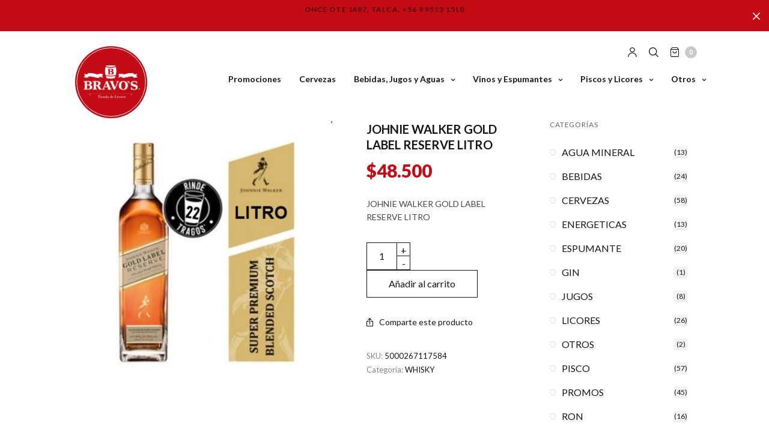

--- FILE ---
content_type: text/html; charset=UTF-8
request_url: https://bravos.cl/producto/johnie-walker-gold-label-reserve-litro/
body_size: 20319
content:
<!doctype html>
<html lang="es-CL">
<head>
	<meta charset="UTF-8" />
	<meta name="viewport" content="width=device-width, initial-scale=1, maximum-scale=1, user-scalable=no, viewport-fit=cover">
	<link rel="profile" href="https://gmpg.org/xfn/11">
	<link rel="pingback" href="https://bravos.cl/xmlrpc.php">
					<script>document.documentElement.className = document.documentElement.className + ' yes-js js_active js'</script>
			<meta http-equiv="x-dns-prefetch-control" content="on">
	<link rel="dns-prefetch" href="//fonts.googleapis.com" />
	<link rel="dns-prefetch" href="//fonts.gstatic.com" />
	<link rel="dns-prefetch" href="//0.gravatar.com/" />
	<link rel="dns-prefetch" href="//2.gravatar.com/" />
	<link rel="dns-prefetch" href="//1.gravatar.com/" /><title>JOHNIE WALKER GOLD LABEL RESERVE LITRO &#8211; Bravo&#039;s</title>
<meta name='robots' content='max-image-preview:large' />
<link rel='dns-prefetch' href='//use.typekit.net' />
<link rel='dns-prefetch' href='//fonts.googleapis.com' />
<link rel='dns-prefetch' href='//s.w.org' />
<link rel="alternate" type="application/rss+xml" title="Bravo&#039;s &raquo; Feed" href="https://bravos.cl/feed/" />
<link rel="alternate" type="application/rss+xml" title="Bravo&#039;s &raquo; Feed de comentarios" href="https://bravos.cl/comments/feed/" />
<link rel="preconnect" href="//fonts.gstatic.com/" crossorigin><link rel='stylesheet' id='litespeed-cache-dummy-css'  href='https://bravos.cl/wp-content/plugins/litespeed-cache/assets/css/litespeed-dummy.css?ver=5.9.12' media='all' />
<link rel='stylesheet' id='wp-block-library-css'  href='https://bravos.cl/wp-includes/css/dist/block-library/style.min.css?ver=5.9.12' media='all' />
<link rel='stylesheet' id='wc-block-style-css'  href='https://bravos.cl/wp-content/plugins/woocommerce/packages/woocommerce-blocks/build/style.css?ver=2.5.16' media='all' />
<style id='global-styles-inline-css' type='text/css'>
body{--wp--preset--color--black: #000000;--wp--preset--color--cyan-bluish-gray: #abb8c3;--wp--preset--color--white: #ffffff;--wp--preset--color--pale-pink: #f78da7;--wp--preset--color--vivid-red: #cf2e2e;--wp--preset--color--luminous-vivid-orange: #ff6900;--wp--preset--color--luminous-vivid-amber: #fcb900;--wp--preset--color--light-green-cyan: #7bdcb5;--wp--preset--color--vivid-green-cyan: #00d084;--wp--preset--color--pale-cyan-blue: #8ed1fc;--wp--preset--color--vivid-cyan-blue: #0693e3;--wp--preset--color--vivid-purple: #9b51e0;--wp--preset--gradient--vivid-cyan-blue-to-vivid-purple: linear-gradient(135deg,rgba(6,147,227,1) 0%,rgb(155,81,224) 100%);--wp--preset--gradient--light-green-cyan-to-vivid-green-cyan: linear-gradient(135deg,rgb(122,220,180) 0%,rgb(0,208,130) 100%);--wp--preset--gradient--luminous-vivid-amber-to-luminous-vivid-orange: linear-gradient(135deg,rgba(252,185,0,1) 0%,rgba(255,105,0,1) 100%);--wp--preset--gradient--luminous-vivid-orange-to-vivid-red: linear-gradient(135deg,rgba(255,105,0,1) 0%,rgb(207,46,46) 100%);--wp--preset--gradient--very-light-gray-to-cyan-bluish-gray: linear-gradient(135deg,rgb(238,238,238) 0%,rgb(169,184,195) 100%);--wp--preset--gradient--cool-to-warm-spectrum: linear-gradient(135deg,rgb(74,234,220) 0%,rgb(151,120,209) 20%,rgb(207,42,186) 40%,rgb(238,44,130) 60%,rgb(251,105,98) 80%,rgb(254,248,76) 100%);--wp--preset--gradient--blush-light-purple: linear-gradient(135deg,rgb(255,206,236) 0%,rgb(152,150,240) 100%);--wp--preset--gradient--blush-bordeaux: linear-gradient(135deg,rgb(254,205,165) 0%,rgb(254,45,45) 50%,rgb(107,0,62) 100%);--wp--preset--gradient--luminous-dusk: linear-gradient(135deg,rgb(255,203,112) 0%,rgb(199,81,192) 50%,rgb(65,88,208) 100%);--wp--preset--gradient--pale-ocean: linear-gradient(135deg,rgb(255,245,203) 0%,rgb(182,227,212) 50%,rgb(51,167,181) 100%);--wp--preset--gradient--electric-grass: linear-gradient(135deg,rgb(202,248,128) 0%,rgb(113,206,126) 100%);--wp--preset--gradient--midnight: linear-gradient(135deg,rgb(2,3,129) 0%,rgb(40,116,252) 100%);--wp--preset--duotone--dark-grayscale: url('#wp-duotone-dark-grayscale');--wp--preset--duotone--grayscale: url('#wp-duotone-grayscale');--wp--preset--duotone--purple-yellow: url('#wp-duotone-purple-yellow');--wp--preset--duotone--blue-red: url('#wp-duotone-blue-red');--wp--preset--duotone--midnight: url('#wp-duotone-midnight');--wp--preset--duotone--magenta-yellow: url('#wp-duotone-magenta-yellow');--wp--preset--duotone--purple-green: url('#wp-duotone-purple-green');--wp--preset--duotone--blue-orange: url('#wp-duotone-blue-orange');--wp--preset--font-size--small: 13px;--wp--preset--font-size--medium: 20px;--wp--preset--font-size--large: 36px;--wp--preset--font-size--x-large: 42px;}.has-black-color{color: var(--wp--preset--color--black) !important;}.has-cyan-bluish-gray-color{color: var(--wp--preset--color--cyan-bluish-gray) !important;}.has-white-color{color: var(--wp--preset--color--white) !important;}.has-pale-pink-color{color: var(--wp--preset--color--pale-pink) !important;}.has-vivid-red-color{color: var(--wp--preset--color--vivid-red) !important;}.has-luminous-vivid-orange-color{color: var(--wp--preset--color--luminous-vivid-orange) !important;}.has-luminous-vivid-amber-color{color: var(--wp--preset--color--luminous-vivid-amber) !important;}.has-light-green-cyan-color{color: var(--wp--preset--color--light-green-cyan) !important;}.has-vivid-green-cyan-color{color: var(--wp--preset--color--vivid-green-cyan) !important;}.has-pale-cyan-blue-color{color: var(--wp--preset--color--pale-cyan-blue) !important;}.has-vivid-cyan-blue-color{color: var(--wp--preset--color--vivid-cyan-blue) !important;}.has-vivid-purple-color{color: var(--wp--preset--color--vivid-purple) !important;}.has-black-background-color{background-color: var(--wp--preset--color--black) !important;}.has-cyan-bluish-gray-background-color{background-color: var(--wp--preset--color--cyan-bluish-gray) !important;}.has-white-background-color{background-color: var(--wp--preset--color--white) !important;}.has-pale-pink-background-color{background-color: var(--wp--preset--color--pale-pink) !important;}.has-vivid-red-background-color{background-color: var(--wp--preset--color--vivid-red) !important;}.has-luminous-vivid-orange-background-color{background-color: var(--wp--preset--color--luminous-vivid-orange) !important;}.has-luminous-vivid-amber-background-color{background-color: var(--wp--preset--color--luminous-vivid-amber) !important;}.has-light-green-cyan-background-color{background-color: var(--wp--preset--color--light-green-cyan) !important;}.has-vivid-green-cyan-background-color{background-color: var(--wp--preset--color--vivid-green-cyan) !important;}.has-pale-cyan-blue-background-color{background-color: var(--wp--preset--color--pale-cyan-blue) !important;}.has-vivid-cyan-blue-background-color{background-color: var(--wp--preset--color--vivid-cyan-blue) !important;}.has-vivid-purple-background-color{background-color: var(--wp--preset--color--vivid-purple) !important;}.has-black-border-color{border-color: var(--wp--preset--color--black) !important;}.has-cyan-bluish-gray-border-color{border-color: var(--wp--preset--color--cyan-bluish-gray) !important;}.has-white-border-color{border-color: var(--wp--preset--color--white) !important;}.has-pale-pink-border-color{border-color: var(--wp--preset--color--pale-pink) !important;}.has-vivid-red-border-color{border-color: var(--wp--preset--color--vivid-red) !important;}.has-luminous-vivid-orange-border-color{border-color: var(--wp--preset--color--luminous-vivid-orange) !important;}.has-luminous-vivid-amber-border-color{border-color: var(--wp--preset--color--luminous-vivid-amber) !important;}.has-light-green-cyan-border-color{border-color: var(--wp--preset--color--light-green-cyan) !important;}.has-vivid-green-cyan-border-color{border-color: var(--wp--preset--color--vivid-green-cyan) !important;}.has-pale-cyan-blue-border-color{border-color: var(--wp--preset--color--pale-cyan-blue) !important;}.has-vivid-cyan-blue-border-color{border-color: var(--wp--preset--color--vivid-cyan-blue) !important;}.has-vivid-purple-border-color{border-color: var(--wp--preset--color--vivid-purple) !important;}.has-vivid-cyan-blue-to-vivid-purple-gradient-background{background: var(--wp--preset--gradient--vivid-cyan-blue-to-vivid-purple) !important;}.has-light-green-cyan-to-vivid-green-cyan-gradient-background{background: var(--wp--preset--gradient--light-green-cyan-to-vivid-green-cyan) !important;}.has-luminous-vivid-amber-to-luminous-vivid-orange-gradient-background{background: var(--wp--preset--gradient--luminous-vivid-amber-to-luminous-vivid-orange) !important;}.has-luminous-vivid-orange-to-vivid-red-gradient-background{background: var(--wp--preset--gradient--luminous-vivid-orange-to-vivid-red) !important;}.has-very-light-gray-to-cyan-bluish-gray-gradient-background{background: var(--wp--preset--gradient--very-light-gray-to-cyan-bluish-gray) !important;}.has-cool-to-warm-spectrum-gradient-background{background: var(--wp--preset--gradient--cool-to-warm-spectrum) !important;}.has-blush-light-purple-gradient-background{background: var(--wp--preset--gradient--blush-light-purple) !important;}.has-blush-bordeaux-gradient-background{background: var(--wp--preset--gradient--blush-bordeaux) !important;}.has-luminous-dusk-gradient-background{background: var(--wp--preset--gradient--luminous-dusk) !important;}.has-pale-ocean-gradient-background{background: var(--wp--preset--gradient--pale-ocean) !important;}.has-electric-grass-gradient-background{background: var(--wp--preset--gradient--electric-grass) !important;}.has-midnight-gradient-background{background: var(--wp--preset--gradient--midnight) !important;}.has-small-font-size{font-size: var(--wp--preset--font-size--small) !important;}.has-medium-font-size{font-size: var(--wp--preset--font-size--medium) !important;}.has-large-font-size{font-size: var(--wp--preset--font-size--large) !important;}.has-x-large-font-size{font-size: var(--wp--preset--font-size--x-large) !important;}
</style>
<link rel='stylesheet' id='rs-plugin-settings-css'  href='https://bravos.cl/wp-content/plugins/revslider/public/assets/css/settings.css?ver=5.4.8.3' media='all' />
<style id='rs-plugin-settings-inline-css' type='text/css'>
#rs-demo-id {}
</style>
<link rel='stylesheet' id='photoswipe-css'  href='https://bravos.cl/wp-content/plugins/woocommerce/assets/css/photoswipe/photoswipe.min.css?ver=4.2.5' media='all' />
<link rel='stylesheet' id='photoswipe-default-skin-css'  href='https://bravos.cl/wp-content/plugins/woocommerce/assets/css/photoswipe/default-skin/default-skin.min.css?ver=4.2.5' media='all' />
<style id='woocommerce-inline-inline-css' type='text/css'>
.woocommerce form .form-row .required { visibility: visible; }
</style>
<link rel='stylesheet' id='thb-fa-css'  href='https://bravos.cl/wp-content/themes/north-wp/assets/css/font-awesome.min.css?ver=4.7.0' media='all' />
<link rel='stylesheet' id='thb-app-css'  href='https://bravos.cl/wp-content/themes/north-wp/assets/css/app.css?ver=5.2.2' media='all' />
<style id='thb-app-inline-css' type='text/css'>
.header .logolink .logoimg {max-height:120px;}@media screen and (max-width:40.0625em) {.header .logolink .logoimg {max-height:120;}}h1,h2,h3,h4,h5,h6 {font-family:Lato, 'BlinkMacSystemFont', -apple-system, 'Roboto', 'Lucida Sans';}body,p {font-family:Lato, 'BlinkMacSystemFont', -apple-system, 'Roboto', 'Lucida Sans';}.thb-full-menu,.account-holder {font-family:Lato, 'BlinkMacSystemFont', -apple-system, 'Roboto', 'Lucida Sans';}.btn,.button,input[type=submit] {font-family:Lato, 'BlinkMacSystemFont', -apple-system, 'Roboto', 'Lucida Sans';}label {font-family:Lato, 'BlinkMacSystemFont', -apple-system, 'Roboto', 'Lucida Sans';}.widget>h6,.footer .widget>h6 {font-family:Lato, 'BlinkMacSystemFont', -apple-system, 'Roboto', 'Lucida Sans';}.thb-full-menu {font-weight:600;}.thb-full-menu .sub-menu {font-weight:500;}.account-holder {font-weight:500;}.mobile-menu {font-weight:500;}.mobile-menu .sub-menu {font-weight:500;}.mobile-secondary-menu {font-weight:500;}.widget>h6,.footer .widget>h6 {}.thb-global-notification {}.woocommerce-message,.woocommerce-error,.woocommerce-info {}h1.thb-shop-title {}.products .product.thb-listing-style2 h3,.products .product.thb-listing-style1 h3 {}.thb-product-detail .product-information h1.product_title {}.thb-product-detail .product-information .woocommerce-product-details__short-description,.thb-product-detail .product-information .woocommerce-product-details__short-description p {}@media screen and (min-width:1024px) {h1,.h1 {}}@media screen and (min-width:1024px) {h2 {}}@media screen and (min-width:1024px) {h3 {}}@media screen and (min-width:1024px) {h4 {}}@media screen and (min-width:1024px) {h5 {}}h6 {}.header.hover,.header:hover {background-color:#ffffff !important;}.header.style1 .logo-holder{width:140px;}.header .logolink {display:block;position:relative;height:110px;width:130px;}@media only screen and (min-width:40.063em){.row {padding:0px 120px;}}@media only screen and (min-width:64.063em){.header.style5 {padding:20px 0 20px; }}@media only screen and (min-width:64.063em){.header.style5.hover {padding:20px 0 5px; }}@media only screen and (min-width:64.063em){.header.style5.hover .style5-menu-holder {margin-top:10px;}}@media only screen and (min-width:64.063em){.header.style5 {padding:20px 0 20px;background:#000;}}@media only screen and (min-width:64.063em){.header.style5 {background:#000;}.header.style3 .logo-holder, .header.style3 .account-holder {top:0px !important;position:absolute;right:0px;}.thb-full-menu { top:90px;position:relative;padding-bottom:20px;}.header {position:absolute !important;}}a {background-color:transparent;color:#151515 !important;}.white-header .account-holder #quick_cart svg, .light-title .header:not(.hover):not(:hover) .account-holder #quick_cart svg, .white-header .toggle-holder #quick_cart svg, .light-title .header:not(.hover):not(:hover) .toggle-holder #quick_cart svg {stroke:#151515 !important;}.header #quick_search svg {fill:#151515 !important;}.header #quick_profile svg {fill:#151515 !important;height:16px;width:auto;}@media only screen and (min-width:64.063em){.header {padding:0px 0;}.header.style3 .menu-holder {position:absolute;right:0px !important;}}.products .product .product_after_title .product_after_shop_loop_buttons {position:inherit;}.products .product .product_after_title .price ins, .products .product .product_after_title .price>.amount {color:#c20b14 !important;font-family:Lato;font-weight:700;font-size:30px;padding:5px;text-align:center;}.products .product .product_after_title {position:initial;overflow:visible;}.products .product:hover .product_after_title .product_after_shop_loop_price {-moz-transform:translateY(-100%);-ms-transform:translateY(-100%);-webkit-transform:translateY(-100%);transform:translateY(0%);}.products .product .product_thumbnail img {max-height:270px;}.woocommerce-tabs{display:none;}.price ins, .price>.amount {text-decoration:none;color:#c20b14 !important;font-family:Lato;font-weight:900;font-size:30px;}.thb-product-detail .product-information h1.product_title {font-size:20px;text-transform:uppercase;font-weight:600;margin-bottom:15px;}@media only screen and (min-width:64.063em){.thb-product-detail.thb-product-style1, .thb-product-detail.thb-product-style2, .thb-product-detail.thb-product-style3 {margin-top:90px !important;padding-top:60px !important;}}.thb-global-notification.light {background:#c20b14;color:#fff;}.header.style3 .logo-holder, .header.style3 .account-holder {top:25px !important;position:absolute;right:0px;}#side-cart .side-panel-content .woocommerce-mini-cart__buttons .button+.button {margin-left:10px;color:#fff !important;}@media only screen and (min-width:40.063em){.side-panel {width:360px;}}.form-row .form-row-wide .address-field{display:none;}.billing_address_2_field{display:none;}.billing_postcode_field{display:none;}.cat-item .cat-item-15{display:none;}@media only screen and (max-width:900px){.header.style3 .logo-holder, .header.style3 .account-holder {top:50px !important;position:absolute;right:10%;padding-left:1% !important;}}.widget.widget_layered_nav li.chosen>a:before, .widget.widget_layered_nav li.current-cat>a:before, .widget.widget_layered_nav_filters li.chosen>a:before, .widget.widget_layered_nav_filters li.current-cat>a:before, .widget.widget_product_categories li.chosen>a:before, .widget.widget_product_categories li.current-cat>a:before {border-color:#c20b14;background:#c20b14;}.widget.widget_layered_nav li.chosen>a+.count, .widget.widget_layered_nav li.current-cat>a+.count, .widget.widget_layered_nav_filters li.chosen>a+.count, .widget.widget_layered_nav_filters li.current-cat>a+.count, .widget.widget_product_categories li.chosen>a+.count, .widget.widget_product_categories li.current-cat>a+.count {background:#c20b14;color:#fff;}.header{position:initial !important;}.header:before{position:initial !important;}@media only screen and (max-width:900px){.header.style3 .small-12.columns{ margin-top:5px !important; padding-top:55px !important; padding-left:35px;}.page-padding {padding-top:0px !important;padding-bottom:0;}.vc_custom_1595994850567 {margin-top:0px !important;}}.products .product.thb-listing-style2 .badge {border:2px solid #c20b14;color:#fff;line-height:18px;height:30px;padding:5px 12px;font-size:14px;font-family:"Lato";font-weight:900;}.badge.onsale {background:#c20b14;}.thb-product-detail .product-information .yith-wcwl-add-to-wishlist {display:none;margin-top:0;margin-right:25px;}
</style>
<link rel='stylesheet' id='thb-style-css'  href='https://bravos.cl/wp-content/themes/north-wp/style.css?ver=5.2.2' media='all' />
<link rel='stylesheet' id='thb-google-fonts-css'  href='https://fonts.googleapis.com/css?family=Lato%3A100%2C100i%2C300%2C300i%2C400%2C400i%2C700%2C700i%2C900%2C900i&#038;subset=latin&#038;display=swap&#038;ver=5.2.2' media='all' />
<script src='https://bravos.cl/wp-includes/js/jquery/jquery.min.js?ver=3.6.0' id='jquery-core-js'></script>
<script src='https://bravos.cl/wp-includes/js/jquery/jquery-migrate.min.js?ver=3.3.2' id='jquery-migrate-js'></script>
<script src='https://bravos.cl/wp-content/plugins/revslider/public/assets/js/jquery.themepunch.tools.min.js?ver=5.4.8.3' id='tp-tools-js'></script>
<script src='https://bravos.cl/wp-content/plugins/revslider/public/assets/js/jquery.themepunch.revolution.min.js?ver=5.4.8.3' id='revmin-js'></script>
<script src='https://use.typekit.net/shw0vos.js?ver=5.2.2' id='thb-typekit-js'></script>
<script id='thb-typekit-js-after'>
try{Typekit.load({ async: true });}catch(e){}
</script>
<link rel="https://api.w.org/" href="https://bravos.cl/wp-json/" /><link rel="alternate" type="application/json" href="https://bravos.cl/wp-json/wp/v2/product/1807" /><link rel="EditURI" type="application/rsd+xml" title="RSD" href="https://bravos.cl/xmlrpc.php?rsd" />
<link rel="wlwmanifest" type="application/wlwmanifest+xml" href="https://bravos.cl/wp-includes/wlwmanifest.xml" /> 
<meta name="generator" content="WordPress 5.9.12" />
<meta name="generator" content="WooCommerce 4.2.5" />
<link rel="canonical" href="https://bravos.cl/producto/johnie-walker-gold-label-reserve-litro/" />
<link rel='shortlink' href='https://bravos.cl/?p=1807' />
<link rel="alternate" type="application/json+oembed" href="https://bravos.cl/wp-json/oembed/1.0/embed?url=https%3A%2F%2Fbravos.cl%2Fproducto%2Fjohnie-walker-gold-label-reserve-litro%2F" />
<link rel="alternate" type="text/xml+oembed" href="https://bravos.cl/wp-json/oembed/1.0/embed?url=https%3A%2F%2Fbravos.cl%2Fproducto%2Fjohnie-walker-gold-label-reserve-litro%2F&#038;format=xml" />
	<noscript><style>.woocommerce-product-gallery{ opacity: 1 !important; }</style></noscript>
	<meta name="generator" content="Powered by Slider Revolution 5.4.8.3 - responsive, Mobile-Friendly Slider Plugin for WordPress with comfortable drag and drop interface." />
<script type="text/javascript">function setREVStartSize(e){									
						try{ e.c=jQuery(e.c);var i=jQuery(window).width(),t=9999,r=0,n=0,l=0,f=0,s=0,h=0;
							if(e.responsiveLevels&&(jQuery.each(e.responsiveLevels,function(e,f){f>i&&(t=r=f,l=e),i>f&&f>r&&(r=f,n=e)}),t>r&&(l=n)),f=e.gridheight[l]||e.gridheight[0]||e.gridheight,s=e.gridwidth[l]||e.gridwidth[0]||e.gridwidth,h=i/s,h=h>1?1:h,f=Math.round(h*f),"fullscreen"==e.sliderLayout){var u=(e.c.width(),jQuery(window).height());if(void 0!=e.fullScreenOffsetContainer){var c=e.fullScreenOffsetContainer.split(",");if (c) jQuery.each(c,function(e,i){u=jQuery(i).length>0?u-jQuery(i).outerHeight(!0):u}),e.fullScreenOffset.split("%").length>1&&void 0!=e.fullScreenOffset&&e.fullScreenOffset.length>0?u-=jQuery(window).height()*parseInt(e.fullScreenOffset,0)/100:void 0!=e.fullScreenOffset&&e.fullScreenOffset.length>0&&(u-=parseInt(e.fullScreenOffset,0))}f=u}else void 0!=e.minHeight&&f<e.minHeight&&(f=e.minHeight);e.c.closest(".rev_slider_wrapper").css({height:f})					
						}catch(d){console.log("Failure at Presize of Slider:"+d)}						
					};</script>
<noscript><style> .wpb_animate_when_almost_visible { opacity: 1; }</style></noscript></head>
<body data-rsssl=1 class="product-template-default single single-product postid-1807 theme-north-wp woocommerce woocommerce-page woocommerce-no-js thb-arrows global_notification_on thb-single-product-ajax-on  wpb-js-composer js-comp-ver-6.2.0 vc_responsive">
<div id="wrapper" class="open">

	<!-- Start Header -->
	<header class="header style3 thb-shadow-none">
	<div class="row align-middle full-width-row">
  	<div class="small-12 columns">
  		<div class="hide-for-large toggle-holder">
  				<div class="mobile-toggle-holder style1">
		<div class="mobile-toggle">
			<span></span><span></span><span></span>
		</div>
			</div>
	  		</div>
  		<div class="logo-holder">
  			<a href="https://bravos.cl" class="logolink">
  				<img src="https://bravos.cl/wp-content/uploads/2020/06/Logo-bravos-rojo.svg" class="logoimg bg--light" alt="Bravo&#039;s"/>
  				<img src="https://bravos.cl/wp-content/uploads/2020/06/Logo-bravos-rojo.svg" class="logoimg bg--dark" alt="Bravo&#039;s"/>
  			</a>
  		</div>
  		<div class="menu-holder show-for-large">
  			<nav id="nav">
  				  				  <ul id="menu-bravos" class="thb-full-menu"><li id="menu-item-2412" class="menu-item menu-item-type-custom menu-item-object-custom menu-item-2412"><a href="/product-category/promos/">Promociones</a></li>
<li id="menu-item-2416" class="menu-item menu-item-type-custom menu-item-object-custom menu-item-2416"><a href="/product-category/cervezas/">Cervezas</a></li>
<li id="menu-item-2413" class="menu-item menu-item-type-custom menu-item-object-custom menu-item-has-children menu-item-2413"><a href="#">Bebidas, Jugos y Aguas</a>
<ul class="sub-menu" >
	<li id="menu-item-2414" class="menu-item menu-item-type-custom menu-item-object-custom menu-item-2414"><a href="/product-category/agua-mineral/">Agua Mineral</a></li>
	<li id="menu-item-2415" class="menu-item menu-item-type-custom menu-item-object-custom menu-item-2415"><a href="/product-category/bebidas/">Bebidas</a></li>
	<li id="menu-item-2421" class="menu-item menu-item-type-custom menu-item-object-custom menu-item-2421"><a href="/product-category/jugos/">Jugos</a></li>
</ul>
</li>
<li id="menu-item-2422" class="menu-item menu-item-type-custom menu-item-object-custom menu-item-has-children menu-item-2422"><a href="#">Vinos y Espumantes</a>
<ul class="sub-menu" >
	<li id="menu-item-2423" class="menu-item menu-item-type-custom menu-item-object-custom menu-item-2423"><a href="/product-category/vino/">Vinos</a></li>
	<li id="menu-item-2419" class="menu-item menu-item-type-custom menu-item-object-custom menu-item-2419"><a href="/product-category/espumante/">Espumantes</a></li>
</ul>
</li>
<li id="menu-item-2424" class="menu-item menu-item-type-custom menu-item-object-custom menu-item-has-children menu-item-2424"><a href="#">Piscos y Licores</a>
<ul class="sub-menu" >
	<li id="menu-item-2425" class="menu-item menu-item-type-custom menu-item-object-custom menu-item-2425"><a href="/product-category/pisco/">Pisco</a></li>
	<li id="menu-item-2433" class="menu-item menu-item-type-custom menu-item-object-custom menu-item-2433"><a href="/product-category/whisky/">Whisky</a></li>
	<li id="menu-item-2432" class="menu-item menu-item-type-custom menu-item-object-custom menu-item-2432"><a href="/product-category/vodka/">Vodka</a></li>
	<li id="menu-item-2430" class="menu-item menu-item-type-custom menu-item-object-custom menu-item-2430"><a href="/product-category/ron/">Ron</a></li>
	<li id="menu-item-2420" class="menu-item menu-item-type-custom menu-item-object-custom menu-item-2420"><a href="/product-category/gin/">Gin</a></li>
	<li id="menu-item-2429" class="menu-item menu-item-type-custom menu-item-object-custom menu-item-2429"><a href="/product-category/licores/">Licores</a></li>
	<li id="menu-item-2431" class="menu-item menu-item-type-custom menu-item-object-custom menu-item-2431"><a href="/product-category/tequila/">Tequila</a></li>
</ul>
</li>
<li id="menu-item-2428" class="menu-item menu-item-type-custom menu-item-object-custom menu-item-has-children menu-item-2428"><a href="/product-category/otros/">Otros</a>
<ul class="sub-menu" >
	<li id="menu-item-2417" class="menu-item menu-item-type-custom menu-item-object-custom menu-item-2417"><a href="/product-category/cigarrillos/">Cigarrillos</a></li>
	<li id="menu-item-2418" class="menu-item menu-item-type-custom menu-item-object-custom menu-item-2418"><a href="/product-category/energeticas/">Energéticas</a></li>
</ul>
</li>
</ul>  				  			</nav>
  		</div>
  		<div class="account-holder">
					<a href="https://bravos.cl/mi-cuenta/" id="quick_profile"><svg version="1.1" xmlns="http://www.w3.org/2000/svg" xmlns:xlink="http://www.w3.org/1999/xlink" x="0px" y="0px"
	 width="20px" height="22px" viewBox="2 1 20 22" enable-background="new 2 1 20 22" xml:space="preserve">
<path d="M21.625,22.194c0,0.446-0.369,0.806-0.824,0.806c-0.457,0-0.826-0.359-0.826-0.806c0-4.296-3.57-7.78-7.975-7.78
	s-7.975,3.484-7.975,7.78C4.025,22.641,3.656,23,3.199,23c-0.455,0-0.824-0.359-0.824-0.806c0-5.185,4.309-9.389,9.625-9.389
	C17.316,12.806,21.625,17.01,21.625,22.194z M12,12.269c-3.189,0-5.775-2.521-5.775-5.634S8.811,1,12,1s5.775,2.521,5.775,5.634
	S15.189,12.269,12,12.269z M12,10.66c2.277,0,4.125-1.802,4.125-4.026c0-2.221-1.848-4.023-4.125-4.023
	c-2.279,0-4.125,1.802-4.125,4.023C7.875,8.858,9.721,10.66,12,10.66z"/>
</svg>
</a>
			<a href="#searchpopup" rel="inline" data-class="quick-search" id="quick_search">
			<svg version="1.1" xmlns="http://www.w3.org/2000/svg" xmlns:xlink="http://www.w3.org/1999/xlink" x="0px" y="0px"
	 width="22px" height="22px" viewBox="1 1 22 22" enable-background="new 1 1 22 22" xml:space="preserve">
<path stroke-width="0.1" stroke-miterlimit="10" d="M10.217,1c-5.08,0-9.216,4.137-9.216,9.217
	c0,5.079,4.136,9.215,9.216,9.215c2.22,0,4.261-0.795,5.853-2.11l5.406,5.417c0.348,0.349,0.916,0.349,1.264,0
	c0.348-0.348,0.348-0.916,0-1.264l-5.414-5.405c1.312-1.595,2.107-3.633,2.107-5.853C19.433,5.137,15.296,1,10.217,1L10.217,1z
	 M10.217,2.784c4.114,0,7.433,3.318,7.433,7.433s-3.318,7.432-7.433,7.432c-4.115,0-7.433-3.317-7.433-7.432
	S6.102,2.784,10.217,2.784z"/>
</svg>
		</a>

				<a id="quick_cart" data-target="open-cart" href="https://bravos.cl/carrito/" title="Cart">
			<svg version="1.1" xmlns="http://www.w3.org/2000/svg" xmlns:xlink="http://www.w3.org/1999/xlink" x="0px" y="0px"
	 width="19.5px" height="21.531px" viewBox="2.219 1.25 19.5 21.531" enable-background="new 2.219 1.25 19.5 21.531"
	 xml:space="preserve">
	<path fill="none" stroke-width="1.5" stroke-linecap="round" stroke-linejoin="round" d="M6,2L3,6v14
		C3,21.104,3.896,22,5,22h14.001C20.104,22,21,21.104,21,19.999V6l-3-4H6z"/>
	<line fill="none" stroke-width="1.5" stroke-linecap="round" stroke-linejoin="round" x1="3" y1="6" x2="21" y2="6"/>
	<path fill="none" stroke-width="1.5" stroke-linecap="round" stroke-linejoin="round" d="M16,10
		c0,2.209-1.791,4.001-4,4.001S8,12.209,8,10"/>
</svg>
 <span class="float_count">0</span>
		</a>
	  		</div>
  	</div>
	</div>
</header>	<!-- End Header -->

	<div role="main">

			<div class="thb_prod_ajax_to_cart_notices"></div>
		
					
			
<div class="woocommerce-notices-wrapper"></div>
<div id="product-1807" class="page-padding thb-product-detail thb-product-sidebar-on thb-product-style2 product type-product post-1807 status-publish first instock product_cat-whisky has-post-thumbnail purchasable product-type-simple">

			<div class="row align-center">
		<div class="small-12 medium-8 large-9 columns">
		<div class="row align-center">
		<div class="small-12 large-7 columns">
	<div class="row">
	<div class="woocommerce-product-gallery woocommerce-product-gallery--with-images woocommerce-product-gallery--columns-4 images small-12 columns" data-columns="4">
		<figure id="product-images" class="woocommerce-product-gallery__wrapper product-images" data-navigation="true" data-autoplay="false" data-columns="1" data-asnavfor="#product-thumbnails">
						<div data-thumb="https://bravos.cl/wp-content/uploads/2020/07/Captura-87-100x100.jpg" data-thumb-alt="" class="woocommerce-product-gallery__image"><a href="https://bravos.cl/wp-content/uploads/2020/07/Captura-87.jpg"><img width="402" height="444" src="https://bravos.cl/wp-content/uploads/2020/07/Captura-87.jpg" class="wp-post-image" alt="" loading="lazy" title="Captura" data-caption="" data-src="https://bravos.cl/wp-content/uploads/2020/07/Captura-87.jpg" data-large_image="https://bravos.cl/wp-content/uploads/2020/07/Captura-87.jpg" data-large_image_width="402" data-large_image_height="444" srcset="https://bravos.cl/wp-content/uploads/2020/07/Captura-87.jpg 402w, https://bravos.cl/wp-content/uploads/2020/07/Captura-87-272x300.jpg 272w" sizes="(max-width: 402px) 100vw, 402px" /></a></div>		</figure>
	</div>
</div>
		</div>
		<div class="small-12 large-5 columns product-information">
	
	<div class="summary entry-summary">

		<h1 class="product_title entry-title">JOHNIE WALKER GOLD LABEL RESERVE LITRO</h1><p class="price"><span class="woocommerce-Price-amount amount"><span class="woocommerce-Price-currencySymbol">$</span>48.500</span></p>
<div class="woocommerce-product-details__short-description">
	<p>JOHNIE WALKER GOLD LABEL RESERVE LITRO</p>
</div>

	
	<form class="cart" action="https://bravos.cl/producto/johnie-walker-gold-label-reserve-litro/" method="post" enctype='multipart/form-data'>
		
			<div class="quantity">
				<label class="screen-reader-text" for="quantity_691e9e9f8b388">JOHNIE WALKER GOLD LABEL RESERVE LITRO cantidad</label>
		<input
			type="number"
			id="quantity_691e9e9f8b388"
			class="input-text qty text"
			step="1"
			min="1"
			max=""
			name="quantity"
			value="1"
			title="Cantidad"
			size="4"
			placeholder=""
			inputmode="numeric" />
			</div>
	
		<button type="submit" name="add-to-cart" value="1807" class="single_add_to_cart_button button alt">Añadir al carrito</button>

					<input type="hidden" name="action" value="wc_prod_ajax_to_cart" />
					<input type="hidden" name="add-to-cart" value="1807"/>
				</form>

	
		<div class=" yith-wcwl-add-to-wishlist add-to-wishlist-1807 ">
	    <div class="yith-wcwl-add-button" style="display: block">
				<a href="/producto/johnie-walker-gold-label-reserve-litro/?add_to_wishlist=1807"
					data-product-id="1807"
					data-product-type="simple"
					class="add_to_wishlist thb-icon-container">
					<span class="text">Agregar a la lista de deseos</span><svg xmlns="http://www.w3.org/2000/svg" version="1.1" class="wishlist_icon" x="0" y="0" width="12.6" height="11" viewBox="0 0 12.6 11" enable-background="new 0 0 12.584 11" xml:space="preserve"><path fill="#010101" d="M6.3 10.5c0 0 0 0-0.1 0C4.1 9 0.5 6 0.5 4 0.5 2.3 1.8 0.5 3.7 0.5c0.9 0 1.6 0.3 2.2 1l0.4 0.5 0.4-0.5C7.2 0.8 8 0.5 8.9 0.5c1.9 0 3.2 1.8 3.2 3.5 0 2-3.6 5.1-5.7 6.5L6.3 10.5z"/></svg>				</a>
			</div>
			<div class="yith-wcwl-wishlistexistsbrowse">
				<a href="https://bravos.cl/wishlist/" class="thb-icon-container">
					<span class="text">View Wishlist</span><svg xmlns="http://www.w3.org/2000/svg" version="1.1" class="wishlist_icon" x="0" y="0" width="12.6" height="11" viewBox="0 0 12.6 11" enable-background="new 0 0 12.584 11" xml:space="preserve"><path fill="#010101" d="M6.3 10.5c0 0 0 0-0.1 0C4.1 9 0.5 6 0.5 4 0.5 2.3 1.8 0.5 3.7 0.5c0.9 0 1.6 0.3 2.2 1l0.4 0.5 0.4-0.5C7.2 0.8 8 0.5 8.9 0.5c1.9 0 3.2 1.8 3.2 3.5 0 2-3.6 5.1-5.7 6.5L6.3 10.5z"/></svg>				</a>
			</div>
		</div>
			<aside class="share-article">
		<a class="thb_share">
			<svg xmlns="http://www.w3.org/2000/svg" xmlns:xlink="http://www.w3.org/1999/xlink" x="0px" y="0px"
	 width="11px" height="14px" viewBox="0 0 11 14" enable-background="new 0 0 11 14" xml:space="preserve">
<path d="M3.197,3.702l1.808-1.918v8.446c0,0.289,0.222,0.525,0.495,0.525s0.495-0.236,0.495-0.525V1.784l1.808,1.918
	c0.097,0.103,0.223,0.154,0.35,0.154s0.254-0.052,0.351-0.154c0.193-0.204,0.193-0.537,0-0.742L5.851,0.144
	C5.761,0.048,5.637-0.01,5.5-0.01S5.239,0.048,5.149,0.144L2.498,2.959c-0.194,0.205-0.194,0.538,0,0.742
	C2.691,3.908,3.004,3.908,3.197,3.702z M9.713,4.847H7.455c-0.273,0-0.495,0.234-0.495,0.525c0,0.289,0.222,0.524,0.495,0.524h2.258
	c0.164,0,0.297,0.142,0.297,0.315v6.412c0,0.174-0.133,0.314-0.297,0.314H1.287c-0.164,0-0.297-0.141-0.297-0.314V6.212
	c0-0.174,0.133-0.315,0.297-0.315h2.258c0.273,0,0.495-0.235,0.495-0.524c0-0.291-0.222-0.525-0.495-0.525H1.287
	C0.577,4.847,0,5.459,0,6.212v6.412c0,0.754,0.577,1.365,1.287,1.365h8.426c0.71,0,1.287-0.611,1.287-1.365V6.212
	C11,5.459,10.423,4.847,9.713,4.847z"/>
</svg>
			Comparte este producto		</a>
		<div class="icons">
			<div class="inner">
								<a href="http://www.facebook.com/sharer.php?u=https%3A%2F%2Fbravos.cl%2Fproducto%2Fjohnie-walker-gold-label-reserve-litro%2F" class="facebook social"><i class="fa fa-facebook"></i></a>
												<a href="https://twitter.com/intent/tweet?text=JOHNIE+WALKER+GOLD+LABEL+RESERVE+LITRO&url=https%3A%2F%2Fbravos.cl%2Fproducto%2Fjohnie-walker-gold-label-reserve-litro%2F&via=Bravo&#039;s" class="twitter social "><i class="fa fa-twitter"></i></a>
																								<a href="whatsapp://send?text=JOHNIE+WALKER+GOLD+LABEL+RESERVE+LITRO https://bravos.cl/producto/johnie-walker-gold-label-reserve-litro/" class="whatsapp social" data-href="https://bravos.cl/producto/johnie-walker-gold-label-reserve-litro/" data-action="share/whatsapp/share"><i class="fa fa-whatsapp"></i></a>
							</div>
		</div>
	</aside>
	<div class="product_meta">

	
	
		<span class="sku_wrapper">SKU: <span class="sku">5000267117584</span></span>

	
	<span class="posted_in">Categoría: <a href="https://bravos.cl/product-category/whisky/" rel="tag">WHISKY</a></span>
	
	
</div>

	</div><!-- .summary -->

				</div>
		</div>
			</div>
		<div class="small-12 medium-4 large-3 columns sidebar"><div id="woocommerce_product_categories-2" class="widget cf woocommerce widget_product_categories"><h6>Categorías</h6><ul class="product-categories"><li class="cat-item cat-item-158"><a href="https://bravos.cl/product-category/agua-mineral/">AGUA MINERAL</a> <span class="count">(13)</span></li>
<li class="cat-item cat-item-159"><a href="https://bravos.cl/product-category/bebidas/">BEBIDAS</a> <span class="count">(24)</span></li>
<li class="cat-item cat-item-160"><a href="https://bravos.cl/product-category/cervezas/">CERVEZAS</a> <span class="count">(58)</span></li>
<li class="cat-item cat-item-162"><a href="https://bravos.cl/product-category/energeticas/">ENERGETICAS</a> <span class="count">(13)</span></li>
<li class="cat-item cat-item-163"><a href="https://bravos.cl/product-category/espumante/">ESPUMANTE</a> <span class="count">(20)</span></li>
<li class="cat-item cat-item-164"><a href="https://bravos.cl/product-category/gin/">GIN</a> <span class="count">(1)</span></li>
<li class="cat-item cat-item-165"><a href="https://bravos.cl/product-category/jugos/">JUGOS</a> <span class="count">(8)</span></li>
<li class="cat-item cat-item-166"><a href="https://bravos.cl/product-category/licores/">LICORES</a> <span class="count">(26)</span></li>
<li class="cat-item cat-item-167"><a href="https://bravos.cl/product-category/otros/">OTROS</a> <span class="count">(2)</span></li>
<li class="cat-item cat-item-168"><a href="https://bravos.cl/product-category/pisco/">PISCO</a> <span class="count">(57)</span></li>
<li class="cat-item cat-item-174"><a href="https://bravos.cl/product-category/promos/">PROMOS</a> <span class="count">(45)</span></li>
<li class="cat-item cat-item-169"><a href="https://bravos.cl/product-category/ron/">RON</a> <span class="count">(16)</span></li>
<li class="cat-item cat-item-171"><a href="https://bravos.cl/product-category/vino/">VINO</a> <span class="count">(77)</span></li>
<li class="cat-item cat-item-172"><a href="https://bravos.cl/product-category/vodka/">VODKA</a> <span class="count">(27)</span></li>
<li class="cat-item cat-item-173 current-cat"><a href="https://bravos.cl/product-category/whisky/">WHISKY</a> <span class="count">(25)</span></li>
</ul></div></div>
	</div>
		<div class="row align-center">
	<div class="small-12 medium-10 large-7 columns">
		<div class="woocommerce-tabs wc-tabs-wrapper style1">
			<ul class="tabs wc-tabs" role="tablist">
									<li class="description_tab" id="tab-title-description" role="tab" aria-controls="tab-description">
						<a href="#tab-description">Descripción</a>
					</li>
							</ul>
			<div class="woocommerce-Tabs-panel-wrapper">
									<div class="woocommerce-Tabs-panel woocommerce-Tabs-panel--description panel entry-content wc-tab" id="tab-description" role="tabpanel" aria-labelledby="tab-title-description">
						
	<h2>Descripción</h2>

<p>JOHNIE WALKER GOLD LABEL RESERVE LITRO</p>
					</div>
											</div>
		</div>
	</div>
</div>

	<section class="related products">

					<h2>Productos relacionados</h2>
				
		
<ul class="products row thb-main-products">
			
					<li class="small-6 large-3 columns thb-listing-style2 product type-product post-1819 status-publish first instock product_cat-whisky has-post-thumbnail purchasable product-type-simple">
		<figure class="product_thumbnail ">
						<a href="https://bravos.cl/producto/white-horse-1-lt/" title="WHITE HORSE 1 LT">
						<img width="300" height="300" src="https://bravos.cl/wp-content/uploads/2020/07/Captura-81-300x300.jpg" class="attachment-woocommerce_thumbnail size-woocommerce_thumbnail" alt="" loading="lazy" srcset="https://bravos.cl/wp-content/uploads/2020/07/Captura-81-300x300.jpg 300w, https://bravos.cl/wp-content/uploads/2020/07/Captura-81-150x150.jpg 150w, https://bravos.cl/wp-content/uploads/2020/07/Captura-81-100x100.jpg 100w" sizes="(max-width: 300px) 100vw, 300px" />		</a>
			</figure>
			<div class="product-category">
			WHISKY		</div>
		<h3>
		<a href="https://bravos.cl/producto/white-horse-1-lt/" title="WHITE HORSE 1 LT">WHITE HORSE 1 LT</a>
				<div class="thb-product-icon yith-wcwl-add-to-wishlist add-to-wishlist-1819 ">
	    <div class="yith-wcwl-add-button" style="display: block">
				<a href="/producto/johnie-walker-gold-label-reserve-litro/?add_to_wishlist=1819"
					data-product-id="1819"
					data-product-type="simple"
					class="add_to_wishlist thb-icon-container">
					<span class="text">Agregar a la lista de deseos</span><svg xmlns="http://www.w3.org/2000/svg" version="1.1" class="wishlist_icon" x="0" y="0" width="12.6" height="11" viewBox="0 0 12.6 11" enable-background="new 0 0 12.584 11" xml:space="preserve"><path fill="#010101" d="M6.3 10.5c0 0 0 0-0.1 0C4.1 9 0.5 6 0.5 4 0.5 2.3 1.8 0.5 3.7 0.5c0.9 0 1.6 0.3 2.2 1l0.4 0.5 0.4-0.5C7.2 0.8 8 0.5 8.9 0.5c1.9 0 3.2 1.8 3.2 3.5 0 2-3.6 5.1-5.7 6.5L6.3 10.5z"/></svg>				</a>
			</div>
			<div class="yith-wcwl-wishlistexistsbrowse">
				<a href="https://bravos.cl/wishlist/" class="thb-icon-container">
					<span class="text">View Wishlist</span><svg xmlns="http://www.w3.org/2000/svg" version="1.1" class="wishlist_icon" x="0" y="0" width="12.6" height="11" viewBox="0 0 12.6 11" enable-background="new 0 0 12.584 11" xml:space="preserve"><path fill="#010101" d="M6.3 10.5c0 0 0 0-0.1 0C4.1 9 0.5 6 0.5 4 0.5 2.3 1.8 0.5 3.7 0.5c0.9 0 1.6 0.3 2.2 1l0.4 0.5 0.4-0.5C7.2 0.8 8 0.5 8.9 0.5c1.9 0 3.2 1.8 3.2 3.5 0 2-3.6 5.1-5.7 6.5L6.3 10.5z"/></svg>				</a>
			</div>
		</div>
			</h3>
				<div class="product-listing-rating"></div>
		<div class="product_after_title">
		<div class="product_after_shop_loop_price">
			
	<span class="price"><span class="woocommerce-Price-amount amount"><span class="woocommerce-Price-currencySymbol">$</span>10.990</span></span>
		</div>
		<div class="product_after_shop_loop_buttons">
			<a href="?add-to-cart=1819" data-quantity="1" class="button product_type_simple add_to_cart_button ajax_add_to_cart" data-product_id="1819" data-product_sku="5000265001335" aria-label="Añade &ldquo;WHITE HORSE 1 LT&rdquo; a tu carrito" rel="nofollow">Añadir al carrito</a>		</div>
	</div>
	</li>
			
					<li class="small-6 large-3 columns thb-listing-style2 product type-product post-1788 status-publish instock product_cat-whisky has-post-thumbnail purchasable product-type-simple">
		<figure class="product_thumbnail ">
						<a href="https://bravos.cl/producto/ballantines-750cc/" title="BALLANTINES 750CC">
						<img width="300" height="300" src="https://bravos.cl/wp-content/uploads/2020/07/Captura-73-300x300.jpg" class="attachment-woocommerce_thumbnail size-woocommerce_thumbnail" alt="" loading="lazy" srcset="https://bravos.cl/wp-content/uploads/2020/07/Captura-73-300x300.jpg 300w, https://bravos.cl/wp-content/uploads/2020/07/Captura-73-150x150.jpg 150w, https://bravos.cl/wp-content/uploads/2020/07/Captura-73-100x100.jpg 100w" sizes="(max-width: 300px) 100vw, 300px" />		</a>
			</figure>
			<div class="product-category">
			WHISKY		</div>
		<h3>
		<a href="https://bravos.cl/producto/ballantines-750cc/" title="BALLANTINES 750CC">BALLANTINES 750CC</a>
				<div class="thb-product-icon yith-wcwl-add-to-wishlist add-to-wishlist-1788 ">
	    <div class="yith-wcwl-add-button" style="display: block">
				<a href="/producto/johnie-walker-gold-label-reserve-litro/?add_to_wishlist=1788"
					data-product-id="1788"
					data-product-type="simple"
					class="add_to_wishlist thb-icon-container">
					<span class="text">Agregar a la lista de deseos</span><svg xmlns="http://www.w3.org/2000/svg" version="1.1" class="wishlist_icon" x="0" y="0" width="12.6" height="11" viewBox="0 0 12.6 11" enable-background="new 0 0 12.584 11" xml:space="preserve"><path fill="#010101" d="M6.3 10.5c0 0 0 0-0.1 0C4.1 9 0.5 6 0.5 4 0.5 2.3 1.8 0.5 3.7 0.5c0.9 0 1.6 0.3 2.2 1l0.4 0.5 0.4-0.5C7.2 0.8 8 0.5 8.9 0.5c1.9 0 3.2 1.8 3.2 3.5 0 2-3.6 5.1-5.7 6.5L6.3 10.5z"/></svg>				</a>
			</div>
			<div class="yith-wcwl-wishlistexistsbrowse">
				<a href="https://bravos.cl/wishlist/" class="thb-icon-container">
					<span class="text">View Wishlist</span><svg xmlns="http://www.w3.org/2000/svg" version="1.1" class="wishlist_icon" x="0" y="0" width="12.6" height="11" viewBox="0 0 12.6 11" enable-background="new 0 0 12.584 11" xml:space="preserve"><path fill="#010101" d="M6.3 10.5c0 0 0 0-0.1 0C4.1 9 0.5 6 0.5 4 0.5 2.3 1.8 0.5 3.7 0.5c0.9 0 1.6 0.3 2.2 1l0.4 0.5 0.4-0.5C7.2 0.8 8 0.5 8.9 0.5c1.9 0 3.2 1.8 3.2 3.5 0 2-3.6 5.1-5.7 6.5L6.3 10.5z"/></svg>				</a>
			</div>
		</div>
			</h3>
				<div class="product-listing-rating"></div>
		<div class="product_after_title">
		<div class="product_after_shop_loop_price">
			
	<span class="price"><span class="woocommerce-Price-amount amount"><span class="woocommerce-Price-currencySymbol">$</span>10.490</span></span>
		</div>
		<div class="product_after_shop_loop_buttons">
			<a href="?add-to-cart=1788" data-quantity="1" class="button product_type_simple add_to_cart_button ajax_add_to_cart" data-product_id="1788" data-product_sku="5010106111536" aria-label="Añade &ldquo;BALLANTINES 750CC&rdquo; a tu carrito" rel="nofollow">Añadir al carrito</a>		</div>
	</div>
	</li>
			
					<li class="small-6 large-3 columns thb-listing-style2 product type-product post-1813 status-publish instock product_cat-whisky has-post-thumbnail sale purchasable product-type-simple">
		<figure class="product_thumbnail ">
		<span class="badge onsale">OFERTA</span>				<a href="https://bravos.cl/producto/johnnie-walker-red-750cc/" title="JOHNNIE WALKER RED 750cc">
						<img width="300" height="300" src="https://bravos.cl/wp-content/uploads/2020/07/JW-Red-750-300x300.jpg" class="attachment-woocommerce_thumbnail size-woocommerce_thumbnail" alt="" loading="lazy" srcset="https://bravos.cl/wp-content/uploads/2020/07/JW-Red-750-300x300.jpg 300w, https://bravos.cl/wp-content/uploads/2020/07/JW-Red-750-150x150.jpg 150w, https://bravos.cl/wp-content/uploads/2020/07/JW-Red-750-100x100.jpg 100w" sizes="(max-width: 300px) 100vw, 300px" />		</a>
			</figure>
			<div class="product-category">
			WHISKY		</div>
		<h3>
		<a href="https://bravos.cl/producto/johnnie-walker-red-750cc/" title="JOHNNIE WALKER RED 750cc">JOHNNIE WALKER RED 750cc</a>
				<div class="thb-product-icon yith-wcwl-add-to-wishlist add-to-wishlist-1813 ">
	    <div class="yith-wcwl-add-button" style="display: block">
				<a href="/producto/johnie-walker-gold-label-reserve-litro/?add_to_wishlist=1813"
					data-product-id="1813"
					data-product-type="simple"
					class="add_to_wishlist thb-icon-container">
					<span class="text">Agregar a la lista de deseos</span><svg xmlns="http://www.w3.org/2000/svg" version="1.1" class="wishlist_icon" x="0" y="0" width="12.6" height="11" viewBox="0 0 12.6 11" enable-background="new 0 0 12.584 11" xml:space="preserve"><path fill="#010101" d="M6.3 10.5c0 0 0 0-0.1 0C4.1 9 0.5 6 0.5 4 0.5 2.3 1.8 0.5 3.7 0.5c0.9 0 1.6 0.3 2.2 1l0.4 0.5 0.4-0.5C7.2 0.8 8 0.5 8.9 0.5c1.9 0 3.2 1.8 3.2 3.5 0 2-3.6 5.1-5.7 6.5L6.3 10.5z"/></svg>				</a>
			</div>
			<div class="yith-wcwl-wishlistexistsbrowse">
				<a href="https://bravos.cl/wishlist/" class="thb-icon-container">
					<span class="text">View Wishlist</span><svg xmlns="http://www.w3.org/2000/svg" version="1.1" class="wishlist_icon" x="0" y="0" width="12.6" height="11" viewBox="0 0 12.6 11" enable-background="new 0 0 12.584 11" xml:space="preserve"><path fill="#010101" d="M6.3 10.5c0 0 0 0-0.1 0C4.1 9 0.5 6 0.5 4 0.5 2.3 1.8 0.5 3.7 0.5c0.9 0 1.6 0.3 2.2 1l0.4 0.5 0.4-0.5C7.2 0.8 8 0.5 8.9 0.5c1.9 0 3.2 1.8 3.2 3.5 0 2-3.6 5.1-5.7 6.5L6.3 10.5z"/></svg>				</a>
			</div>
		</div>
			</h3>
				<div class="product-listing-rating"></div>
		<div class="product_after_title">
		<div class="product_after_shop_loop_price">
			
	<span class="price"><del><span class="woocommerce-Price-amount amount"><span class="woocommerce-Price-currencySymbol">$</span>11.990</span></del> <ins><span class="woocommerce-Price-amount amount"><span class="woocommerce-Price-currencySymbol">$</span>10.990</span></ins></span>
		</div>
		<div class="product_after_shop_loop_buttons">
			<a href="?add-to-cart=1813" data-quantity="1" class="button product_type_simple add_to_cart_button ajax_add_to_cart" data-product_id="1813" data-product_sku="5000267014074" aria-label="Añade &ldquo;JOHNNIE WALKER RED 750cc&rdquo; a tu carrito" rel="nofollow">Añadir al carrito</a>		</div>
	</div>
	</li>
			
					<li class="small-6 large-3 columns thb-listing-style2 product type-product post-1802 status-publish last instock product_cat-whisky has-post-thumbnail purchasable product-type-simple">
		<figure class="product_thumbnail ">
						<a href="https://bravos.cl/producto/jack-daniels-fire-750cc/" title="JACK DANIELS FIRE 750cc">
						<img width="300" height="300" src="https://bravos.cl/wp-content/uploads/2020/07/Captura-108-300x300.jpg" class="attachment-woocommerce_thumbnail size-woocommerce_thumbnail" alt="" loading="lazy" srcset="https://bravos.cl/wp-content/uploads/2020/07/Captura-108-300x300.jpg 300w, https://bravos.cl/wp-content/uploads/2020/07/Captura-108-150x150.jpg 150w, https://bravos.cl/wp-content/uploads/2020/07/Captura-108-100x100.jpg 100w" sizes="(max-width: 300px) 100vw, 300px" />		</a>
			</figure>
			<div class="product-category">
			WHISKY		</div>
		<h3>
		<a href="https://bravos.cl/producto/jack-daniels-fire-750cc/" title="JACK DANIELS FIRE 750cc">JACK DANIELS FIRE 750cc</a>
				<div class="thb-product-icon yith-wcwl-add-to-wishlist add-to-wishlist-1802 ">
	    <div class="yith-wcwl-add-button" style="display: block">
				<a href="/producto/johnie-walker-gold-label-reserve-litro/?add_to_wishlist=1802"
					data-product-id="1802"
					data-product-type="simple"
					class="add_to_wishlist thb-icon-container">
					<span class="text">Agregar a la lista de deseos</span><svg xmlns="http://www.w3.org/2000/svg" version="1.1" class="wishlist_icon" x="0" y="0" width="12.6" height="11" viewBox="0 0 12.6 11" enable-background="new 0 0 12.584 11" xml:space="preserve"><path fill="#010101" d="M6.3 10.5c0 0 0 0-0.1 0C4.1 9 0.5 6 0.5 4 0.5 2.3 1.8 0.5 3.7 0.5c0.9 0 1.6 0.3 2.2 1l0.4 0.5 0.4-0.5C7.2 0.8 8 0.5 8.9 0.5c1.9 0 3.2 1.8 3.2 3.5 0 2-3.6 5.1-5.7 6.5L6.3 10.5z"/></svg>				</a>
			</div>
			<div class="yith-wcwl-wishlistexistsbrowse">
				<a href="https://bravos.cl/wishlist/" class="thb-icon-container">
					<span class="text">View Wishlist</span><svg xmlns="http://www.w3.org/2000/svg" version="1.1" class="wishlist_icon" x="0" y="0" width="12.6" height="11" viewBox="0 0 12.6 11" enable-background="new 0 0 12.584 11" xml:space="preserve"><path fill="#010101" d="M6.3 10.5c0 0 0 0-0.1 0C4.1 9 0.5 6 0.5 4 0.5 2.3 1.8 0.5 3.7 0.5c0.9 0 1.6 0.3 2.2 1l0.4 0.5 0.4-0.5C7.2 0.8 8 0.5 8.9 0.5c1.9 0 3.2 1.8 3.2 3.5 0 2-3.6 5.1-5.7 6.5L6.3 10.5z"/></svg>				</a>
			</div>
		</div>
			</h3>
				<div class="product-listing-rating"></div>
		<div class="product_after_title">
		<div class="product_after_shop_loop_price">
			
	<span class="price"><span class="woocommerce-Price-amount amount"><span class="woocommerce-Price-currencySymbol">$</span>28.990</span></span>
		</div>
		<div class="product_after_shop_loop_buttons">
			<a href="?add-to-cart=1802" data-quantity="1" class="button product_type_simple add_to_cart_button ajax_add_to_cart" data-product_id="1802" data-product_sku="82184001172" aria-label="Añade &ldquo;JACK DANIELS FIRE 750cc&rdquo; a tu carrito" rel="nofollow">Añadir al carrito</a>		</div>
	</div>
	</li>
			
		</ul>
	</section>
	
</div><!-- #product-1807 -->


		
	
	
		</div><!-- End role["main"] -->

		<!-- Start Quick Shop -->
				<!-- End Quick Shop -->

				<footer class="footer style1 light">
	<div class="row ">
		<div class="small-12 medium-6 columns footer-left-side">
						  						<div class="thb-footer-copyright">
				<p>© Bravo's 2020. Tienda de licores. Todos los derechos reservados.</p>			</div>
		</div>
		<div class="small-12 medium-6 columns footer-right-side">
				<div class="footer-social-icons">
			<a href="https://es-la.facebook.com/bravos.cl/" class="social facebook" target="_blank"><i class="fa fa-facebook"></i></a>
			<a href="https://www.instagram.com/bravos.cl/?hl=es-la" class="social instagram" target="_blank"><i class="fa fa-instagram"></i></a>
		</div>
				<div class="footer-payment-icons">
					<figure class="paymenttypes payment_visa"><svg
   xmlns:dc="http://purl.org/dc/elements/1.1/"
   xmlns:cc="http://creativecommons.org/ns#"
   xmlns:rdf="http://www.w3.org/1999/02/22-rdf-syntax-ns#"
   xmlns:svg="http://www.w3.org/2000/svg"
   xmlns="http://www.w3.org/2000/svg"
   xmlns:sodipodi="http://sodipodi.sourceforge.net/DTD/sodipodi-0.dtd"
   xmlns:inkscape="http://www.inkscape.org/namespaces/inkscape"
   version="1.1"
   id="Layer_1"
   x="0px"
   y="0px"
   width="1000.046"
   height="323.65302"
   viewBox="0 0 1000.046 323.653"
   enable-background="new 0 0 258.381 161.154"
   xml:space="preserve"
   inkscape:version="0.91 r13725"
   sodipodi:docname="Visa_2006.svg"><metadata
   id="metadata23"><rdf:RDF><cc:Work
       rdf:about=""><dc:format>image/svg+xml</dc:format><dc:type
         rdf:resource="http://purl.org/dc/dcmitype/StillImage" /><dc:title></dc:title></cc:Work></rdf:RDF></metadata><defs
   id="defs21">
</defs><sodipodi:namedview
   pagecolor="#ffffff"
   bordercolor="#666666"
   borderopacity="1"
   objecttolerance="10"
   gridtolerance="10"
   guidetolerance="10"
   inkscape:pageopacity="0"
   inkscape:pageshadow="2"
   inkscape:window-width="1366"
   inkscape:window-height="705"
   id="namedview19"
   showgrid="false"
   inkscape:zoom="0.35355339"
   inkscape:cx="34.690897"
   inkscape:cy="131.15483"
   inkscape:window-x="-8"
   inkscape:window-y="-8"
   inkscape:window-maximized="1"
   inkscape:current-layer="Layer_1" />
<g
   id="g4158"
   transform="matrix(4.4299631,0,0,4.4299631,-81.165783,-105.04783)"><polygon
     points="116.145,95.719 97.858,95.719 109.296,24.995 127.582,24.995 "
     id="polygon9"
     style="fill:#00579f" /><path
     d="m 182.437,26.724 c -3.607,-1.431 -9.328,-3.011 -16.402,-3.011 -18.059,0 -30.776,9.63 -30.854,23.398 -0.15,10.158 9.105,15.8 16.027,19.187 7.075,3.461 9.48,5.72 9.48,8.805 -0.072,4.738 -5.717,6.922 -10.982,6.922 -7.301,0 -11.213,-1.126 -17.158,-3.762 l -2.408,-1.13 -2.559,15.876 c 4.289,1.954 12.191,3.688 20.395,3.764 19.188,0 31.68,-9.481 31.828,-24.153 0.073,-8.051 -4.814,-14.22 -15.35,-19.261 -6.396,-3.236 -10.313,-5.418 -10.313,-8.729 0.075,-3.01 3.313,-6.093 10.533,-6.093 5.945,-0.151 10.313,1.278 13.622,2.708 l 1.654,0.751 2.487,-15.272 0,0 z"
     id="path11"
     inkscape:connector-curvature="0"
     style="fill:#00579f" /><path
     d="m 206.742,70.664 c 1.506,-4.063 7.301,-19.788 7.301,-19.788 -0.076,0.151 1.503,-4.138 2.406,-6.771 l 1.278,6.094 c 0,0 3.463,16.929 4.215,20.465 -2.858,0 -11.588,0 -15.2,0 l 0,0 z m 22.573,-45.669 -14.145,0 c -4.362,0 -7.676,1.278 -9.558,5.868 l -27.163,64.855 19.188,0 c 0,0 3.159,-8.729 3.838,-10.609 2.105,0 20.771,0 23.479,0 0.525,2.483 2.182,10.609 2.182,10.609 l 16.932,0 -14.753,-70.723 0,0 z"
     id="path13"
     inkscape:connector-curvature="0"
     style="fill:#00579f" /><path
     d="M 82.584,24.995 64.675,73.222 62.718,63.441 C 59.407,52.155 49.023,39.893 37.435,33.796 l 16.404,61.848 19.338,0 28.744,-70.649 -19.337,0 0,0 z"
     id="path15"
     inkscape:connector-curvature="0"
     style="fill:#00579f" /><path
     d="m 48.045,24.995 -29.422,0 -0.301,1.429 c 22.951,5.869 38.151,20.016 44.396,37.02 L 56.322,30.94 c -1.053,-4.517 -4.289,-5.796 -8.277,-5.945 l 0,0 z"
     id="path17"
     inkscape:connector-curvature="0"
     style="fill:#faa61a" /></g>
</svg></figure>
					<figure class="paymenttypes payment_mc"><svg xmlns="http://www.w3.org/2000/svg" viewBox="0 0 131.39 86.9"><defs><style>.a{opacity:0;}.b{fill:#fff;}.c{fill:#ff5f00;}.d{fill:#eb001b;}.e{fill:#f79e1b;}</style></defs><title>Asset 1</title><g class="a"><rect class="b" width="131.39" height="86.9"/></g><rect class="c" x="48.37" y="15.14" width="34.66" height="56.61"/><path class="d" d="M51.94,43.45a35.94,35.94,0,0,1,13.75-28.3,36,36,0,1,0,0,56.61A35.94,35.94,0,0,1,51.94,43.45Z"/><path class="e" d="M120.5,65.76V64.6H121v-.24h-1.19v.24h.47v1.16Zm2.31,0v-1.4h-.36l-.42,1-.42-1h-.36v1.4h.26V64.7l.39.91h.27l.39-.91v1.06Z"/><path class="e" d="M123.94,43.45a36,36,0,0,1-58.25,28.3,36,36,0,0,0,0-56.61,36,36,0,0,1,58.25,28.3Z"/></svg></figure>
			</div>
		</div>
	</div>
</footer>			<!-- Start Mobile Menu -->
<nav id="mobile-menu" class="side-panel">
	<header>
		<h6>Menu</h6>
		<a href="#" class="thb-close" title="Close"><svg xmlns="http://www.w3.org/2000/svg" version="1.1" x="0" y="0" width="12" height="12" viewBox="1.1 1.1 12 12" enable-background="new 1.1 1.1 12 12" xml:space="preserve"><path d="M8.3 7.1l4.6-4.6c0.3-0.3 0.3-0.8 0-1.2 -0.3-0.3-0.8-0.3-1.2 0L7.1 5.9 2.5 1.3c-0.3-0.3-0.8-0.3-1.2 0 -0.3 0.3-0.3 0.8 0 1.2L5.9 7.1l-4.6 4.6c-0.3 0.3-0.3 0.8 0 1.2s0.8 0.3 1.2 0L7.1 8.3l4.6 4.6c0.3 0.3 0.8 0.3 1.2 0 0.3-0.3 0.3-0.8 0-1.2L8.3 7.1z"/></svg></a>
	</header>
	<div class="side-panel-content custom_scroll">
		<form role="search" method="get" class="woocommerce-product-search searchform" action="https://bravos.cl/">
	<fieldset>
		<input type="search" class="search-field" placeholder="Busca productos aquí" value="" name="s" />
		<button type="submit" value="Search">Search</button>
		<input type="hidden" name="post_type" value="product" />
		<div class="autocomplete-wrapper"></div>
	</fieldset>
</form>
				  <ul id="menu-bravos-1" class="mobile-menu"><li class=" menu-item menu-item-type-custom menu-item-object-custom menu-item-2412"><a href="/product-category/promos/">Promociones</a></li>
<li class=" menu-item menu-item-type-custom menu-item-object-custom menu-item-2416"><a href="/product-category/cervezas/">Cervezas</a></li>
<li class=" menu-item menu-item-type-custom menu-item-object-custom menu-item-has-children menu-item-2413"><a href="#"><span></span>Bebidas, Jugos y Aguas</a>
<ul class="sub-menu">
	<li class=" menu-item menu-item-type-custom menu-item-object-custom menu-item-2414"><a href="/product-category/agua-mineral/">Agua Mineral</a></li>
	<li class=" menu-item menu-item-type-custom menu-item-object-custom menu-item-2415"><a href="/product-category/bebidas/">Bebidas</a></li>
	<li class=" menu-item menu-item-type-custom menu-item-object-custom menu-item-2421"><a href="/product-category/jugos/">Jugos</a></li>
</ul>
</li>
<li class=" menu-item menu-item-type-custom menu-item-object-custom menu-item-has-children menu-item-2422"><a href="#"><span></span>Vinos y Espumantes</a>
<ul class="sub-menu">
	<li class=" menu-item menu-item-type-custom menu-item-object-custom menu-item-2423"><a href="/product-category/vino/">Vinos</a></li>
	<li class=" menu-item menu-item-type-custom menu-item-object-custom menu-item-2419"><a href="/product-category/espumante/">Espumantes</a></li>
</ul>
</li>
<li class=" menu-item menu-item-type-custom menu-item-object-custom menu-item-has-children menu-item-2424"><a href="#"><span></span>Piscos y Licores</a>
<ul class="sub-menu">
	<li class=" menu-item menu-item-type-custom menu-item-object-custom menu-item-2425"><a href="/product-category/pisco/">Pisco</a></li>
	<li class=" menu-item menu-item-type-custom menu-item-object-custom menu-item-2433"><a href="/product-category/whisky/">Whisky</a></li>
	<li class=" menu-item menu-item-type-custom menu-item-object-custom menu-item-2432"><a href="/product-category/vodka/">Vodka</a></li>
	<li class=" menu-item menu-item-type-custom menu-item-object-custom menu-item-2430"><a href="/product-category/ron/">Ron</a></li>
	<li class=" menu-item menu-item-type-custom menu-item-object-custom menu-item-2420"><a href="/product-category/gin/">Gin</a></li>
	<li class=" menu-item menu-item-type-custom menu-item-object-custom menu-item-2429"><a href="/product-category/licores/">Licores</a></li>
	<li class=" menu-item menu-item-type-custom menu-item-object-custom menu-item-2431"><a href="/product-category/tequila/">Tequila</a></li>
</ul>
</li>
<li class=" menu-item menu-item-type-custom menu-item-object-custom menu-item-has-children menu-item-2428"><a href="/product-category/otros/"><span></span>Otros</a>
<ul class="sub-menu">
	<li class=" menu-item menu-item-type-custom menu-item-object-custom menu-item-2417"><a href="/product-category/cigarrillos/">Cigarrillos</a></li>
	<li class=" menu-item menu-item-type-custom menu-item-object-custom menu-item-2418"><a href="/product-category/energeticas/">Energéticas</a></li>
</ul>
</li>
</ul>							<ul id="menu-loggedout" class="mobile-secondary-menu"><li class=" menu-item menu-item-type-post_type menu-item-object-page menu-item-321"><a href="https://bravos.cl/mi-cuenta/">Registrarse / Login</a></li>
</ul>				<div class="social-links">
														</div>
	</div>
</nav>
<!-- End Mobile Menu -->
	 	<nav id="side-cart" class="side-panel">
	 		<header>
				<h6>Tu pedido</h6>
				<a href="#" class="thb-close" title="Close"><svg xmlns="http://www.w3.org/2000/svg" version="1.1" x="0" y="0" width="12" height="12" viewBox="1.1 1.1 12 12" enable-background="new 1.1 1.1 12 12" xml:space="preserve"><path d="M8.3 7.1l4.6-4.6c0.3-0.3 0.3-0.8 0-1.2 -0.3-0.3-0.8-0.3-1.2 0L7.1 5.9 2.5 1.3c-0.3-0.3-0.8-0.3-1.2 0 -0.3 0.3-0.3 0.8 0 1.2L5.9 7.1l-4.6 4.6c-0.3 0.3-0.3 0.8 0 1.2s0.8 0.3 1.2 0L7.1 8.3l4.6 4.6c0.3 0.3 0.8 0.3 1.2 0 0.3-0.3 0.3-0.8 0-1.2L8.3 7.1z"/></svg></a>
			</header>
			<div class="side-panel-content">
	 			<div class="widget woocommerce widget_shopping_cart"><h2 class="widgettitle">Carrito</h2><div class="widget_shopping_cart_content"></div></div>	 		</div>
	 	</nav>
		<div class="click-capture"></div>
		<aside class="thb-global-notification light">
		<div class="row">
			<div class="small-12 columns">
				<h6 color="#fff;"><strong>Once Ote 1487, Talca. </strong><strong>+56 9 9513 1510</strong></h6>			</div>
		</div>
		<a href="#" class="thb-notification-close"><svg xmlns="http://www.w3.org/2000/svg" version="1.1" x="0" y="0" width="12" height="12" viewBox="1.1 1.1 12 12" enable-background="new 1.1 1.1 12 12" xml:space="preserve"><path d="M8.3 7.1l4.6-4.6c0.3-0.3 0.3-0.8 0-1.2 -0.3-0.3-0.8-0.3-1.2 0L7.1 5.9 2.5 1.3c-0.3-0.3-0.8-0.3-1.2 0 -0.3 0.3-0.3 0.8 0 1.2L5.9 7.1l-4.6 4.6c-0.3 0.3-0.3 0.8 0 1.2s0.8 0.3 1.2 0L7.1 8.3l4.6 4.6c0.3 0.3 0.8 0.3 1.2 0 0.3-0.3 0.3-0.8 0-1.2L8.3 7.1z"/></svg></a>
	</aside>
</div> <!-- End #wrapper -->
<script type="application/ld+json">{"@context":"https:\/\/schema.org\/","@type":"Product","@id":"https:\/\/bravos.cl\/producto\/johnie-walker-gold-label-reserve-litro\/#product","name":"JOHNIE WALKER GOLD LABEL RESERVE LITRO","url":"https:\/\/bravos.cl\/producto\/johnie-walker-gold-label-reserve-litro\/","description":"JOHNIE WALKER GOLD LABEL RESERVE LITRO","image":"https:\/\/bravos.cl\/wp-content\/uploads\/2020\/07\/Captura-87.jpg","sku":"5000267117584","offers":[{"@type":"Offer","price":"48500","priceValidUntil":"2026-12-31","priceSpecification":{"price":"48500","priceCurrency":"CLP","valueAddedTaxIncluded":"false"},"priceCurrency":"CLP","availability":"http:\/\/schema.org\/InStock","url":"https:\/\/bravos.cl\/producto\/johnie-walker-gold-label-reserve-litro\/","seller":{"@type":"Organization","name":"Bravo&amp;#039;s","url":"https:\/\/bravos.cl"}}]}</script>
<div class="pswp" tabindex="-1" role="dialog" aria-hidden="true">
	<div class="pswp__bg"></div>
	<div class="pswp__scroll-wrap">
		<div class="pswp__container">
			<div class="pswp__item"></div>
			<div class="pswp__item"></div>
			<div class="pswp__item"></div>
		</div>
		<div class="pswp__ui pswp__ui--hidden">
			<div class="pswp__top-bar">
				<div class="pswp__counter"></div>
				<button class="pswp__button pswp__button--close" aria-label="Cerrar (Esc)"></button>
				<button class="pswp__button pswp__button--share" aria-label="Compartir"></button>
				<button class="pswp__button pswp__button--fs" aria-label="Cambiar a pantalla completa"></button>
				<button class="pswp__button pswp__button--zoom" aria-label="Ampliar/Reducir"></button>
				<div class="pswp__preloader">
					<div class="pswp__preloader__icn">
						<div class="pswp__preloader__cut">
							<div class="pswp__preloader__donut"></div>
						</div>
					</div>
				</div>
			</div>
			<div class="pswp__share-modal pswp__share-modal--hidden pswp__single-tap">
				<div class="pswp__share-tooltip"></div>
			</div>
			<button class="pswp__button pswp__button--arrow--left" aria-label="Anterior (flecha izquierda)"></button>
			<button class="pswp__button pswp__button--arrow--right" aria-label="Siguiente (flecha derecha)"></button>
			<div class="pswp__caption">
				<div class="pswp__caption__center"></div>
			</div>
		</div>
	</div>
</div>
	<script type="text/javascript">
		var c = document.body.className;
		c = c.replace(/woocommerce-no-js/, 'woocommerce-js');
		document.body.className = c;
	</script>
	<script src='https://bravos.cl/wp-content/plugins/yith-woocommerce-wishlist/assets/js/jquery.selectBox.min.js?ver=1.2.0' id='jquery-selectBox-js'></script>
<script type='text/javascript' id='jquery-yith-wcwl-js-extra'>
/* <![CDATA[ */
var yith_wcwl_l10n = {"ajax_url":"\/wp-admin\/admin-ajax.php","redirect_to_cart":"no","multi_wishlist":"","hide_add_button":"1","enable_ajax_loading":"","ajax_loader_url":"https:\/\/bravos.cl\/wp-content\/plugins\/yith-woocommerce-wishlist\/assets\/images\/ajax-loader-alt.svg","remove_from_wishlist_after_add_to_cart":"1","is_wishlist_responsive":"1","labels":{"cookie_disabled":"We are sorry, but this feature is available only if cookies on your browser are enabled.","added_to_cart_message":"<div class=\"woocommerce-notices-wrapper\"><div class=\"woocommerce-message\" role=\"alert\">Product added to cart successfully<\/div><\/div>"},"actions":{"add_to_wishlist_action":"add_to_wishlist","remove_from_wishlist_action":"remove_from_wishlist","reload_wishlist_and_adding_elem_action":"reload_wishlist_and_adding_elem","load_mobile_action":"load_mobile","delete_item_action":"delete_item","save_title_action":"save_title","save_privacy_action":"save_privacy","load_fragments":"load_fragments"}};
/* ]]> */
</script>
<script src='https://bravos.cl/wp-content/plugins/yith-woocommerce-wishlist/assets/js/jquery.yith-wcwl.js?ver=3.0.11' id='jquery-yith-wcwl-js'></script>
<script src='https://bravos.cl/wp-content/plugins/woocommerce/assets/js/jquery-blockui/jquery.blockUI.min.js?ver=2.70' id='jquery-blockui-js'></script>
<script type='text/javascript' id='wc-add-to-cart-js-extra'>
/* <![CDATA[ */
var wc_add_to_cart_params = {"ajax_url":"\/wp-admin\/admin-ajax.php","wc_ajax_url":"\/?wc-ajax=%%endpoint%%","i18n_view_cart":"Ver carrito","cart_url":"https:\/\/bravos.cl\/carrito\/","is_cart":"","cart_redirect_after_add":"no"};
/* ]]> */
</script>
<script src='https://bravos.cl/wp-content/plugins/woocommerce/assets/js/frontend/add-to-cart.min.js?ver=4.2.5' id='wc-add-to-cart-js'></script>
<script src='https://bravos.cl/wp-content/plugins/woocommerce/assets/js/zoom/jquery.zoom.min.js?ver=1.7.21' id='zoom-js'></script>
<script src='https://bravos.cl/wp-content/plugins/woocommerce/assets/js/photoswipe/photoswipe.min.js?ver=4.1.1' id='photoswipe-js'></script>
<script src='https://bravos.cl/wp-content/plugins/woocommerce/assets/js/photoswipe/photoswipe-ui-default.min.js?ver=4.1.1' id='photoswipe-ui-default-js'></script>
<script type='text/javascript' id='wc-single-product-js-extra'>
/* <![CDATA[ */
var wc_single_product_params = {"i18n_required_rating_text":"Por favor elige una puntuaci\u00f3n","review_rating_required":"yes","flexslider":{"rtl":false,"animation":"slide","smoothHeight":true,"directionNav":false,"controlNav":"thumbnails","slideshow":false,"animationSpeed":500,"animationLoop":false,"allowOneSlide":false},"zoom_enabled":"1","zoom_options":[],"photoswipe_enabled":"1","photoswipe_options":{"shareEl":false,"closeOnScroll":false,"history":false,"hideAnimationDuration":0,"showAnimationDuration":0},"flexslider_enabled":""};
/* ]]> */
</script>
<script src='https://bravos.cl/wp-content/plugins/woocommerce/assets/js/frontend/single-product.min.js?ver=4.2.5' id='wc-single-product-js'></script>
<script src='https://bravos.cl/wp-content/plugins/woocommerce/assets/js/js-cookie/js.cookie.min.js?ver=2.1.4' id='js-cookie-js'></script>
<script type='text/javascript' id='woocommerce-js-extra'>
/* <![CDATA[ */
var woocommerce_params = {"ajax_url":"\/wp-admin\/admin-ajax.php","wc_ajax_url":"\/?wc-ajax=%%endpoint%%"};
/* ]]> */
</script>
<script src='https://bravos.cl/wp-content/plugins/woocommerce/assets/js/frontend/woocommerce.min.js?ver=4.2.5' id='woocommerce-js'></script>
<script type='text/javascript' id='wc-cart-fragments-js-extra'>
/* <![CDATA[ */
var wc_cart_fragments_params = {"ajax_url":"\/wp-admin\/admin-ajax.php","wc_ajax_url":"\/?wc-ajax=%%endpoint%%","cart_hash_key":"wc_cart_hash_8f2ec4c5847dbb0ada0656f127205144","fragment_name":"wc_fragments_8f2ec4c5847dbb0ada0656f127205144","request_timeout":"5000"};
/* ]]> */
</script>
<script src='https://bravos.cl/wp-content/plugins/woocommerce/assets/js/frontend/cart-fragments.min.js?ver=4.2.5' id='wc-cart-fragments-js'></script>
<script src='https://bravos.cl/wp-content/themes/north-wp/assets/js/vendor.min.js?ver=5.2.2' id='thb-vendor-js'></script>
<script src='https://bravos.cl/wp-includes/js/underscore.min.js?ver=1.13.1' id='underscore-js'></script>
<script type='text/javascript' id='thb-app-js-extra'>
/* <![CDATA[ */
var themeajax = {"url":"https:\/\/bravos.cl\/wp-admin\/admin-ajax.php","l10n":{"loadmore":"Cargar m\u00e1s","loading":"Cargando...","nomore":"Todas las entradas han sido cargadas.","nomore_products":"Todos los productos han sido cargados.","results_found":"Resultados encontrados.","results_all":"Ver todos los resultados","adding_to_cart":"Agregando","added_to_cart":"Agregado al carrito"},"settings":{"site_url":"https:\/\/bravos.cl","shop_product_listing_pagination":"style3","posts_per_page":"10","newsletter":"off","newsletter_length":"0","is_cart":false,"is_checkout":false,"header_quick_cart":"on"},"icons":{"close":"<svg xmlns=\"http:\/\/www.w3.org\/2000\/svg\" version=\"1.1\" x=\"0\" y=\"0\" width=\"12\" height=\"12\" viewBox=\"1.1 1.1 12 12\" enable-background=\"new 1.1 1.1 12 12\" xml:space=\"preserve\"><path d=\"M8.3 7.1l4.6-4.6c0.3-0.3 0.3-0.8 0-1.2 -0.3-0.3-0.8-0.3-1.2 0L7.1 5.9 2.5 1.3c-0.3-0.3-0.8-0.3-1.2 0 -0.3 0.3-0.3 0.8 0 1.2L5.9 7.1l-4.6 4.6c-0.3 0.3-0.3 0.8 0 1.2s0.8 0.3 1.2 0L7.1 8.3l4.6 4.6c0.3 0.3 0.8 0.3 1.2 0 0.3-0.3 0.3-0.8 0-1.2L8.3 7.1z\"\/><\/svg>"}};
/* ]]> */
</script>
<script src='https://bravos.cl/wp-content/themes/north-wp/assets/js/app.min.js?ver=5.2.2' id='thb-app-js'></script>
		<aside id="searchpopup" class="mfp-hide" data-security="e834478abd">
			<div class="thb-close-text">Presiona ESC para cerrar</div>
			<div class="row align-center">
				<div class="small-12 medium-8 columns">
					<form role="search" method="get" class="woocommerce-product-search searchform" action="https://bravos.cl/">
	<fieldset>
		<input type="search" class="search-field" placeholder="Busca productos aquí" value="" name="s" />
		<button type="submit" value="Search">Search</button>
		<input type="hidden" name="post_type" value="product" />
		<div class="autocomplete-wrapper"></div>
	</fieldset>
</form>
					<div class="thb-autocomplete-wrapper"></div>
				</div>
			</div>
		</aside>
		</body>
</html>


<!-- Page cached by LiteSpeed Cache 7.6.2 on 2025-11-20 00:52:47 -->

--- FILE ---
content_type: text/css
request_url: https://bravos.cl/wp-content/themes/north-wp/assets/css/app.css?ver=5.2.2
body_size: 34000
content:
/*! normalize.css v3.0.3 | MIT License | github.com/necolas/normalize.css */html{font-family:sans-serif;-ms-text-size-adjust:100%;-webkit-text-size-adjust:100%}body{margin:0}article,aside,details,figcaption,figure,footer,header,hgroup,main,menu,nav,section,summary{display:block}audio,canvas,progress,video{display:inline-block;vertical-align:baseline}audio:not([controls]){display:none;height:0}[hidden],template{display:none}a{background-color:transparent}a:active,a:hover{outline:0}abbr[title]{border-bottom:1px dotted}b,strong{font-weight:700}dfn{font-style:italic}h1{font-size:2em;margin:.67em 0}mark{background:#ff0;color:#000}small{font-size:80%}sub,sup{font-size:75%;line-height:0;position:relative;vertical-align:baseline}sup{top:-.5em}sub{bottom:-.25em}img{border:0}svg:not(:root){overflow:hidden}figure{margin:1em 40px}hr{box-sizing:content-box;height:0}pre{overflow:auto}code,kbd,pre,samp{font-family:monospace,monospace;font-size:1em}button,input,optgroup,select,textarea{color:inherit;font:inherit;margin:0}button{overflow:visible}button,select{text-transform:none}button,html input[type=button],input[type=reset],input[type=submit]{-webkit-appearance:button;cursor:pointer}button[disabled],html input[disabled]{cursor:not-allowed}button::-moz-focus-inner,input::-moz-focus-inner{border:0;padding:0}input{line-height:normal}input[type=checkbox],input[type=radio]{box-sizing:border-box;padding:0}input[type=number]::-webkit-inner-spin-button,input[type=number]::-webkit-outer-spin-button{height:auto}input[type=search]{-webkit-appearance:textfield;box-sizing:content-box}input[type=search]::-webkit-search-cancel-button,input[type=search]::-webkit-search-decoration{-webkit-appearance:none}legend{border:0;padding:0}textarea{overflow:auto}optgroup{font-weight:700}table{border-collapse:collapse;border-spacing:0}td,th{padding:0}.foundation-mq{font-family:"small=0em&medium=40.0625em&large=64.0625em&xlarge=90.0625em"}html{font-size:100%;box-sizing:border-box}*,:after,:before{box-sizing:inherit}body{padding:0;margin:0;font-family:Helvetica Neue,Helvetica,Roboto,Arial,sans-serif;font-weight:400;line-height:1.5;color:#0a0a0a;background:#fefefe;-webkit-font-smoothing:antialiased;-moz-osx-font-smoothing:grayscale}img{max-width:100%;height:auto;-ms-interpolation-mode:bicubic;display:inline-block;vertical-align:middle}textarea{height:auto;min-height:50px;border-radius:0}select{width:100%;border-radius:0}#map_canvas embed,#map_canvas img,#map_canvas object,.map_canvas embed,.map_canvas img,.map_canvas object,.mqa-display embed,.mqa-display img,.mqa-display object{max-width:none !important}button{-webkit-appearance:none;-moz-appearance:none;background:transparent;padding:0;border:0;border-radius:0;line-height:1}[data-whatinput=mouse] button{outline:0}.is-visible{display:block !important}.is-hidden{display:none !important}.row{max-width:90rem;margin-left:auto;margin-right:auto}.row:after,.row:before{content:' ';display:table}.row:after{clear:both}.row .row.collapse{margin-left:0;margin-right:0}.row.expanded .row{margin-left:auto;margin-right:auto}.column,.columns{width:100%;float:left;padding-left:.625rem;padding-right:.625rem}.column:last-child:not(:first-child),.columns:last-child:not(:first-child){float:right}.column.end:last-child:last-child,.end.columns:last-child:last-child{float:left}.column.row.row,.row.row.columns{float:none}.small-1{width:8.333333%}.small-push-1{position:relative;left:8.333333%}.small-pull-1{position:relative;left:-8.333333%}.small-2{width:16.666667%}.small-push-2{position:relative;left:16.666667%}.small-pull-2{position:relative;left:-16.666667%}.small-3{width:25%}.small-push-3{position:relative;left:25%}.small-pull-3{position:relative;left:-25%}.small-4{width:33.333333%}.small-push-4{position:relative;left:33.333333%}.small-pull-4{position:relative;left:-33.333333%}.small-5{width:41.666667%}.small-push-5{position:relative;left:41.666667%}.small-pull-5{position:relative;left:-41.666667%}.small-6{width:50%}.small-push-6{position:relative;left:50%}.small-pull-6{position:relative;left:-50%}.small-7{width:58.333333%}.small-push-7{position:relative;left:58.333333%}.small-pull-7{position:relative;left:-58.333333%}.small-8{width:66.666667%}.small-push-8{position:relative;left:66.666667%}.small-pull-8{position:relative;left:-66.666667%}.small-9{width:75%}.small-push-9{position:relative;left:75%}.small-pull-9{position:relative;left:-75%}.small-10{width:83.333333%}.small-push-10{position:relative;left:83.333333%}.small-pull-10{position:relative;left:-83.333333%}.small-11{width:91.666667%}.small-push-11{position:relative;left:91.666667%}.small-pull-11{position:relative;left:-91.666667%}.small-12{width:100%}.small-up-1>.column,.small-up-1>.columns{width:100%;float:left}.small-up-1>.column:nth-of-type(1n),.small-up-1>.columns:nth-of-type(1n){clear:none}.small-up-1>.column:nth-of-type(1n+1),.small-up-1>.columns:nth-of-type(1n+1){clear:both}.small-up-1>.column:last-child,.small-up-1>.columns:last-child{float:left}.small-up-2>.column,.small-up-2>.columns{width:50%;float:left}.small-up-2>.column:nth-of-type(1n),.small-up-2>.columns:nth-of-type(1n){clear:none}.small-up-2>.column:nth-of-type(2n+1),.small-up-2>.columns:nth-of-type(2n+1){clear:both}.small-up-2>.column:last-child,.small-up-2>.columns:last-child{float:left}.small-up-3>.column,.small-up-3>.columns{width:33.333333%;float:left}.small-up-3>.column:nth-of-type(1n),.small-up-3>.columns:nth-of-type(1n){clear:none}.small-up-3>.column:nth-of-type(3n+1),.small-up-3>.columns:nth-of-type(3n+1){clear:both}.small-up-3>.column:last-child,.small-up-3>.columns:last-child{float:left}.small-up-4>.column,.small-up-4>.columns{width:25%;float:left}.small-up-4>.column:nth-of-type(1n),.small-up-4>.columns:nth-of-type(1n){clear:none}.small-up-4>.column:nth-of-type(4n+1),.small-up-4>.columns:nth-of-type(4n+1){clear:both}.small-up-4>.column:last-child,.small-up-4>.columns:last-child{float:left}.small-up-5>.column,.small-up-5>.columns{width:20%;float:left}.small-up-5>.column:nth-of-type(1n),.small-up-5>.columns:nth-of-type(1n){clear:none}.small-up-5>.column:nth-of-type(5n+1),.small-up-5>.columns:nth-of-type(5n+1){clear:both}.small-up-5>.column:last-child,.small-up-5>.columns:last-child{float:left}.small-up-6>.column,.small-up-6>.columns{width:16.666667%;float:left}.small-up-6>.column:nth-of-type(1n),.small-up-6>.columns:nth-of-type(1n){clear:none}.small-up-6>.column:nth-of-type(6n+1),.small-up-6>.columns:nth-of-type(6n+1){clear:both}.small-up-6>.column:last-child,.small-up-6>.columns:last-child{float:left}.small-up-7>.column,.small-up-7>.columns{width:14.285714%;float:left}.small-up-7>.column:nth-of-type(1n),.small-up-7>.columns:nth-of-type(1n){clear:none}.small-up-7>.column:nth-of-type(7n+1),.small-up-7>.columns:nth-of-type(7n+1){clear:both}.small-up-7>.column:last-child,.small-up-7>.columns:last-child{float:left}.small-up-8>.column,.small-up-8>.columns{width:12.5%;float:left}.small-up-8>.column:nth-of-type(1n),.small-up-8>.columns:nth-of-type(1n){clear:none}.small-up-8>.column:nth-of-type(8n+1),.small-up-8>.columns:nth-of-type(8n+1){clear:both}.small-up-8>.column:last-child,.small-up-8>.columns:last-child{float:left}.expanded.row .small-collapse.row,.small-collapse .row{margin-left:0;margin-right:0}.small-centered{float:none;margin-left:auto;margin-right:auto}.small-pull-0,.small-push-0,.small-uncentered{position:static;margin-left:0;margin-right:0;float:left}@media screen and (min-width: 40.0625em){.medium-1{width:8.333333%}.medium-push-1{position:relative;left:8.333333%}.medium-pull-1{position:relative;left:-8.333333%}.medium-offset-0{margin-left:0}.medium-2{width:16.666667%}.medium-push-2{position:relative;left:16.666667%}.medium-pull-2{position:relative;left:-16.666667%}.medium-offset-1{margin-left:8.333333%}.medium-3{width:25%}.medium-push-3{position:relative;left:25%}.medium-pull-3{position:relative;left:-25%}.medium-offset-2{margin-left:16.666667%}.medium-4{width:33.333333%}.medium-push-4{position:relative;left:33.333333%}.medium-pull-4{position:relative;left:-33.333333%}.medium-offset-3{margin-left:25%}.medium-5{width:41.666667%}.medium-push-5{position:relative;left:41.666667%}.medium-pull-5{position:relative;left:-41.666667%}.medium-offset-4{margin-left:33.333333%}.medium-6{width:50%}.medium-push-6{position:relative;left:50%}.medium-pull-6{position:relative;left:-50%}.medium-offset-5{margin-left:41.666667%}.medium-7{width:58.333333%}.medium-push-7{position:relative;left:58.333333%}.medium-pull-7{position:relative;left:-58.333333%}.medium-offset-6{margin-left:50%}.medium-8{width:66.666667%}.medium-push-8{position:relative;left:66.666667%}.medium-pull-8{position:relative;left:-66.666667%}.medium-offset-7{margin-left:58.333333%}.medium-9{width:75%}.medium-push-9{position:relative;left:75%}.medium-pull-9{position:relative;left:-75%}.medium-offset-8{margin-left:66.666667%}.medium-10{width:83.333333%}.medium-push-10{position:relative;left:83.333333%}.medium-pull-10{position:relative;left:-83.333333%}.medium-offset-9{margin-left:75%}.medium-11{width:91.666667%}.medium-push-11{position:relative;left:91.666667%}.medium-pull-11{position:relative;left:-91.666667%}.medium-offset-10{margin-left:83.333333%}.medium-12{width:100%}.medium-offset-11{margin-left:91.666667%}.medium-up-1>.column,.medium-up-1>.columns{width:100%;float:left}.medium-up-1>.column:nth-of-type(1n),.medium-up-1>.columns:nth-of-type(1n){clear:none}.medium-up-1>.column:nth-of-type(1n+1),.medium-up-1>.columns:nth-of-type(1n+1){clear:both}.medium-up-1>.column:last-child,.medium-up-1>.columns:last-child{float:left}.medium-up-2>.column,.medium-up-2>.columns{width:50%;float:left}.medium-up-2>.column:nth-of-type(1n),.medium-up-2>.columns:nth-of-type(1n){clear:none}.medium-up-2>.column:nth-of-type(2n+1),.medium-up-2>.columns:nth-of-type(2n+1){clear:both}.medium-up-2>.column:last-child,.medium-up-2>.columns:last-child{float:left}.medium-up-3>.column,.medium-up-3>.columns{width:33.333333%;float:left}.medium-up-3>.column:nth-of-type(1n),.medium-up-3>.columns:nth-of-type(1n){clear:none}.medium-up-3>.column:nth-of-type(3n+1),.medium-up-3>.columns:nth-of-type(3n+1){clear:both}.medium-up-3>.column:last-child,.medium-up-3>.columns:last-child{float:left}.medium-up-4>.column,.medium-up-4>.columns{width:25%;float:left}.medium-up-4>.column:nth-of-type(1n),.medium-up-4>.columns:nth-of-type(1n){clear:none}.medium-up-4>.column:nth-of-type(4n+1),.medium-up-4>.columns:nth-of-type(4n+1){clear:both}.medium-up-4>.column:last-child,.medium-up-4>.columns:last-child{float:left}.medium-up-5>.column,.medium-up-5>.columns{width:20%;float:left}.medium-up-5>.column:nth-of-type(1n),.medium-up-5>.columns:nth-of-type(1n){clear:none}.medium-up-5>.column:nth-of-type(5n+1),.medium-up-5>.columns:nth-of-type(5n+1){clear:both}.medium-up-5>.column:last-child,.medium-up-5>.columns:last-child{float:left}.medium-up-6>.column,.medium-up-6>.columns{width:16.666667%;float:left}.medium-up-6>.column:nth-of-type(1n),.medium-up-6>.columns:nth-of-type(1n){clear:none}.medium-up-6>.column:nth-of-type(6n+1),.medium-up-6>.columns:nth-of-type(6n+1){clear:both}.medium-up-6>.column:last-child,.medium-up-6>.columns:last-child{float:left}.medium-up-7>.column,.medium-up-7>.columns{width:14.285714%;float:left}.medium-up-7>.column:nth-of-type(1n),.medium-up-7>.columns:nth-of-type(1n){clear:none}.medium-up-7>.column:nth-of-type(7n+1),.medium-up-7>.columns:nth-of-type(7n+1){clear:both}.medium-up-7>.column:last-child,.medium-up-7>.columns:last-child{float:left}.medium-up-8>.column,.medium-up-8>.columns{width:12.5%;float:left}.medium-up-8>.column:nth-of-type(1n),.medium-up-8>.columns:nth-of-type(1n){clear:none}.medium-up-8>.column:nth-of-type(8n+1),.medium-up-8>.columns:nth-of-type(8n+1){clear:both}.medium-up-8>.column:last-child,.medium-up-8>.columns:last-child{float:left}.medium-collapse>.column,.medium-collapse>.columns{padding-left:0;padding-right:0}.expanded.row .medium-collapse.row,.medium-collapse .row{margin-left:0;margin-right:0}.medium-uncollapse>.column,.medium-uncollapse>.columns{padding-left:.9375rem;padding-right:.9375rem}.medium-centered{float:none;margin-left:auto;margin-right:auto}.medium-pull-0,.medium-push-0,.medium-uncentered{position:static;margin-left:0;margin-right:0;float:left}}@media screen and (min-width: 64.0625em){.large-1{width:8.333333%}.large-push-1{position:relative;left:8.333333%}.large-pull-1{position:relative;left:-8.333333%}.large-offset-0{margin-left:0}.large-2{width:16.666667%}.large-push-2{position:relative;left:16.666667%}.large-pull-2{position:relative;left:-16.666667%}.large-offset-1{margin-left:8.333333%}.large-3{width:25%}.large-push-3{position:relative;left:25%}.large-pull-3{position:relative;left:-25%}.large-offset-2{margin-left:16.666667%}.large-4{width:33.333333%}.large-push-4{position:relative;left:33.333333%}.large-pull-4{position:relative;left:-33.333333%}.large-offset-3{margin-left:25%}.large-5{width:41.666667%}.large-push-5{position:relative;left:41.666667%}.large-pull-5{position:relative;left:-41.666667%}.large-offset-4{margin-left:33.333333%}.large-6{width:50%}.large-push-6{position:relative;left:50%}.large-pull-6{position:relative;left:-50%}.large-offset-5{margin-left:41.666667%}.large-7{width:58.333333%}.large-push-7{position:relative;left:58.333333%}.large-pull-7{position:relative;left:-58.333333%}.large-offset-6{margin-left:50%}.large-8{width:66.666667%}.large-push-8{position:relative;left:66.666667%}.large-pull-8{position:relative;left:-66.666667%}.large-offset-7{margin-left:58.333333%}.large-9{width:75%}.large-push-9{position:relative;left:75%}.large-pull-9{position:relative;left:-75%}.large-offset-8{margin-left:66.666667%}.large-10{width:83.333333%}.large-push-10{position:relative;left:83.333333%}.large-pull-10{position:relative;left:-83.333333%}.large-offset-9{margin-left:75%}.large-11{width:91.666667%}.large-push-11{position:relative;left:91.666667%}.large-pull-11{position:relative;left:-91.666667%}.large-offset-10{margin-left:83.333333%}.large-12{width:100%}.large-offset-11{margin-left:91.666667%}.large-up-1>.column,.large-up-1>.columns{width:100%;float:left}.large-up-1>.column:nth-of-type(1n),.large-up-1>.columns:nth-of-type(1n){clear:none}.large-up-1>.column:nth-of-type(1n+1),.large-up-1>.columns:nth-of-type(1n+1){clear:both}.large-up-1>.column:last-child,.large-up-1>.columns:last-child{float:left}.large-up-2>.column,.large-up-2>.columns{width:50%;float:left}.large-up-2>.column:nth-of-type(1n),.large-up-2>.columns:nth-of-type(1n){clear:none}.large-up-2>.column:nth-of-type(2n+1),.large-up-2>.columns:nth-of-type(2n+1){clear:both}.large-up-2>.column:last-child,.large-up-2>.columns:last-child{float:left}.large-up-3>.column,.large-up-3>.columns{width:33.333333%;float:left}.large-up-3>.column:nth-of-type(1n),.large-up-3>.columns:nth-of-type(1n){clear:none}.large-up-3>.column:nth-of-type(3n+1),.large-up-3>.columns:nth-of-type(3n+1){clear:both}.large-up-3>.column:last-child,.large-up-3>.columns:last-child{float:left}.large-up-4>.column,.large-up-4>.columns{width:25%;float:left}.large-up-4>.column:nth-of-type(1n),.large-up-4>.columns:nth-of-type(1n){clear:none}.large-up-4>.column:nth-of-type(4n+1),.large-up-4>.columns:nth-of-type(4n+1){clear:both}.large-up-4>.column:last-child,.large-up-4>.columns:last-child{float:left}.large-up-5>.column,.large-up-5>.columns{width:20%;float:left}.large-up-5>.column:nth-of-type(1n),.large-up-5>.columns:nth-of-type(1n){clear:none}.large-up-5>.column:nth-of-type(5n+1),.large-up-5>.columns:nth-of-type(5n+1){clear:both}.large-up-5>.column:last-child,.large-up-5>.columns:last-child{float:left}.large-up-6>.column,.large-up-6>.columns{width:16.666667%;float:left}.large-up-6>.column:nth-of-type(1n),.large-up-6>.columns:nth-of-type(1n){clear:none}.large-up-6>.column:nth-of-type(6n+1),.large-up-6>.columns:nth-of-type(6n+1){clear:both}.large-up-6>.column:last-child,.large-up-6>.columns:last-child{float:left}.large-up-7>.column,.large-up-7>.columns{width:14.285714%;float:left}.large-up-7>.column:nth-of-type(1n),.large-up-7>.columns:nth-of-type(1n){clear:none}.large-up-7>.column:nth-of-type(7n+1),.large-up-7>.columns:nth-of-type(7n+1){clear:both}.large-up-7>.column:last-child,.large-up-7>.columns:last-child{float:left}.large-up-8>.column,.large-up-8>.columns{width:12.5%;float:left}.large-up-8>.column:nth-of-type(1n),.large-up-8>.columns:nth-of-type(1n){clear:none}.large-up-8>.column:nth-of-type(8n+1),.large-up-8>.columns:nth-of-type(8n+1){clear:both}.large-up-8>.column:last-child,.large-up-8>.columns:last-child{float:left}.large-collapse>.column,.large-collapse>.columns{padding-left:0;padding-right:0}.expanded.row .large-collapse.row,.large-collapse .row{margin-left:0;margin-right:0}.large-uncollapse>.column,.large-uncollapse>.columns{padding-left:.9375rem;padding-right:.9375rem}.large-centered{float:none;margin-left:auto;margin-right:auto}.large-pull-0,.large-push-0,.large-uncentered{position:static;margin-left:0;margin-right:0;float:left}}@media screen and (min-width: 90.0625em){.xlarge-1{width:8.333333%}.xlarge-push-1{position:relative;left:8.333333%}.xlarge-pull-1{position:relative;left:-8.333333%}.xlarge-offset-0{margin-left:0}.xlarge-2{width:16.666667%}.xlarge-push-2{position:relative;left:16.666667%}.xlarge-pull-2{position:relative;left:-16.666667%}.xlarge-offset-1{margin-left:8.333333%}.xlarge-3{width:25%}.xlarge-push-3{position:relative;left:25%}.xlarge-pull-3{position:relative;left:-25%}.xlarge-offset-2{margin-left:16.666667%}.xlarge-4{width:33.333333%}.xlarge-push-4{position:relative;left:33.333333%}.xlarge-pull-4{position:relative;left:-33.333333%}.xlarge-offset-3{margin-left:25%}.xlarge-5{width:41.666667%}.xlarge-push-5{position:relative;left:41.666667%}.xlarge-pull-5{position:relative;left:-41.666667%}.xlarge-offset-4{margin-left:33.333333%}.xlarge-6{width:50%}.xlarge-push-6{position:relative;left:50%}.xlarge-pull-6{position:relative;left:-50%}.xlarge-offset-5{margin-left:41.666667%}.xlarge-7{width:58.333333%}.xlarge-push-7{position:relative;left:58.333333%}.xlarge-pull-7{position:relative;left:-58.333333%}.xlarge-offset-6{margin-left:50%}.xlarge-8{width:66.666667%}.xlarge-push-8{position:relative;left:66.666667%}.xlarge-pull-8{position:relative;left:-66.666667%}.xlarge-offset-7{margin-left:58.333333%}.xlarge-9{width:75%}.xlarge-push-9{position:relative;left:75%}.xlarge-pull-9{position:relative;left:-75%}.xlarge-offset-8{margin-left:66.666667%}.xlarge-10{width:83.333333%}.xlarge-push-10{position:relative;left:83.333333%}.xlarge-pull-10{position:relative;left:-83.333333%}.xlarge-offset-9{margin-left:75%}.xlarge-11{width:91.666667%}.xlarge-push-11{position:relative;left:91.666667%}.xlarge-pull-11{position:relative;left:-91.666667%}.xlarge-offset-10{margin-left:83.333333%}.xlarge-12{width:100%}.xlarge-offset-11{margin-left:91.666667%}.xlarge-up-1>.column,.xlarge-up-1>.columns{width:100%;float:left}.xlarge-up-1>.column:nth-of-type(1n),.xlarge-up-1>.columns:nth-of-type(1n){clear:none}.xlarge-up-1>.column:nth-of-type(1n+1),.xlarge-up-1>.columns:nth-of-type(1n+1){clear:both}.xlarge-up-1>.column:last-child,.xlarge-up-1>.columns:last-child{float:left}.xlarge-up-2>.column,.xlarge-up-2>.columns{width:50%;float:left}.xlarge-up-2>.column:nth-of-type(1n),.xlarge-up-2>.columns:nth-of-type(1n){clear:none}.xlarge-up-2>.column:nth-of-type(2n+1),.xlarge-up-2>.columns:nth-of-type(2n+1){clear:both}.xlarge-up-2>.column:last-child,.xlarge-up-2>.columns:last-child{float:left}.xlarge-up-3>.column,.xlarge-up-3>.columns{width:33.333333%;float:left}.xlarge-up-3>.column:nth-of-type(1n),.xlarge-up-3>.columns:nth-of-type(1n){clear:none}.xlarge-up-3>.column:nth-of-type(3n+1),.xlarge-up-3>.columns:nth-of-type(3n+1){clear:both}.xlarge-up-3>.column:last-child,.xlarge-up-3>.columns:last-child{float:left}.xlarge-up-4>.column,.xlarge-up-4>.columns{width:25%;float:left}.xlarge-up-4>.column:nth-of-type(1n),.xlarge-up-4>.columns:nth-of-type(1n){clear:none}.xlarge-up-4>.column:nth-of-type(4n+1),.xlarge-up-4>.columns:nth-of-type(4n+1){clear:both}.xlarge-up-4>.column:last-child,.xlarge-up-4>.columns:last-child{float:left}.xlarge-up-5>.column,.xlarge-up-5>.columns{width:20%;float:left}.xlarge-up-5>.column:nth-of-type(1n),.xlarge-up-5>.columns:nth-of-type(1n){clear:none}.xlarge-up-5>.column:nth-of-type(5n+1),.xlarge-up-5>.columns:nth-of-type(5n+1){clear:both}.xlarge-up-5>.column:last-child,.xlarge-up-5>.columns:last-child{float:left}.xlarge-up-6>.column,.xlarge-up-6>.columns{width:16.666667%;float:left}.xlarge-up-6>.column:nth-of-type(1n),.xlarge-up-6>.columns:nth-of-type(1n){clear:none}.xlarge-up-6>.column:nth-of-type(6n+1),.xlarge-up-6>.columns:nth-of-type(6n+1){clear:both}.xlarge-up-6>.column:last-child,.xlarge-up-6>.columns:last-child{float:left}.xlarge-up-7>.column,.xlarge-up-7>.columns{width:14.285714%;float:left}.xlarge-up-7>.column:nth-of-type(1n),.xlarge-up-7>.columns:nth-of-type(1n){clear:none}.xlarge-up-7>.column:nth-of-type(7n+1),.xlarge-up-7>.columns:nth-of-type(7n+1){clear:both}.xlarge-up-7>.column:last-child,.xlarge-up-7>.columns:last-child{float:left}.xlarge-up-8>.column,.xlarge-up-8>.columns{width:12.5%;float:left}.xlarge-up-8>.column:nth-of-type(1n),.xlarge-up-8>.columns:nth-of-type(1n){clear:none}.xlarge-up-8>.column:nth-of-type(8n+1),.xlarge-up-8>.columns:nth-of-type(8n+1){clear:both}.xlarge-up-8>.column:last-child,.xlarge-up-8>.columns:last-child{float:left}.xlarge-collapse>.column,.xlarge-collapse>.columns{padding-left:0;padding-right:0}.expanded.row .xlarge-collapse.row,.xlarge-collapse .row{margin-left:0;margin-right:0}.xlarge-uncollapse>.column,.xlarge-uncollapse>.columns{padding-left:.9375rem;padding-right:.9375rem}.xlarge-centered{float:none;margin-left:auto;margin-right:auto}.xlarge-pull-0,.xlarge-push-0,.xlarge-uncentered{position:static;margin-left:0;margin-right:0;float:left}}.row{max-width:90rem;margin-left:auto;margin-right:auto;display:-ms-flexbox;display:flex;-ms-flex-flow:row wrap;flex-flow:row wrap}.row .row{max-width:none;margin-left:-.625rem;margin-right:-.625rem}@media screen and (min-width: 40.0625em){.row .row{margin-left:-.9375rem;margin-right:-.9375rem}}.row.expanded{max-width:none}.row.collapse>.column,.row.collapse>.columns{padding-left:0;padding-right:0}.column,.columns{-ms-flex:1 1 0px;flex:1 1 0px;padding-left:.625rem;padding-right:.625rem;min-width:initial}@media screen and (min-width: 40.0625em){.column,.columns{padding-left:.9375rem;padding-right:.9375rem}}.column.row.row,.row.row.columns{float:none;display:block}.row .column.row.row,.row .row.row.columns{padding-left:0;padding-right:0;margin-left:0;margin-right:0}.small-1{-ms-flex:0 0 8.333333%;flex:0 0 8.333333%;max-width:8.333333%}.small-offset-0{margin-left:0}.small-2{-ms-flex:0 0 16.666667%;flex:0 0 16.666667%;max-width:16.666667%}.small-offset-1{margin-left:8.333333%}.small-3{-ms-flex:0 0 25%;flex:0 0 25%;max-width:25%}.small-offset-2{margin-left:16.666667%}.small-4{-ms-flex:0 0 33.333333%;flex:0 0 33.333333%;max-width:33.333333%}.small-offset-3{margin-left:25%}.small-5{-ms-flex:0 0 41.666667%;flex:0 0 41.666667%;max-width:41.666667%}.small-offset-4{margin-left:33.333333%}.small-6{-ms-flex:0 0 50%;flex:0 0 50%;max-width:50%}.small-offset-5{margin-left:41.666667%}.small-7{-ms-flex:0 0 58.333333%;flex:0 0 58.333333%;max-width:58.333333%}.small-offset-6{margin-left:50%}.small-8{-ms-flex:0 0 66.666667%;flex:0 0 66.666667%;max-width:66.666667%}.small-offset-7{margin-left:58.333333%}.small-9{-ms-flex:0 0 75%;flex:0 0 75%;max-width:75%}.small-offset-8{margin-left:66.666667%}.small-10{-ms-flex:0 0 83.333333%;flex:0 0 83.333333%;max-width:83.333333%}.small-offset-9{margin-left:75%}.small-11{-ms-flex:0 0 91.666667%;flex:0 0 91.666667%;max-width:91.666667%}.small-offset-10{margin-left:83.333333%}.small-12{-ms-flex:0 0 100%;flex:0 0 100%;max-width:100%}.small-offset-11{margin-left:91.666667%}.small-up-1{-ms-flex-wrap:wrap;flex-wrap:wrap}.small-up-1>.column,.small-up-1>.columns{-ms-flex:0 0 100%;flex:0 0 100%;max-width:100%}.small-up-2{-ms-flex-wrap:wrap;flex-wrap:wrap}.small-up-2>.column,.small-up-2>.columns{-ms-flex:0 0 50%;flex:0 0 50%;max-width:50%}.small-up-3{-ms-flex-wrap:wrap;flex-wrap:wrap}.small-up-3>.column,.small-up-3>.columns{-ms-flex:0 0 33.333333%;flex:0 0 33.333333%;max-width:33.333333%}.small-up-4{-ms-flex-wrap:wrap;flex-wrap:wrap}.small-up-4>.column,.small-up-4>.columns{-ms-flex:0 0 25%;flex:0 0 25%;max-width:25%}.small-up-5{-ms-flex-wrap:wrap;flex-wrap:wrap}.small-up-5>.column,.small-up-5>.columns{-ms-flex:0 0 20%;flex:0 0 20%;max-width:20%}.small-up-6{-ms-flex-wrap:wrap;flex-wrap:wrap}.small-up-6>.column,.small-up-6>.columns{-ms-flex:0 0 16.666667%;flex:0 0 16.666667%;max-width:16.666667%}.small-up-7{-ms-flex-wrap:wrap;flex-wrap:wrap}.small-up-7>.column,.small-up-7>.columns{-ms-flex:0 0 14.285714%;flex:0 0 14.285714%;max-width:14.285714%}.small-up-8{-ms-flex-wrap:wrap;flex-wrap:wrap}.small-up-8>.column,.small-up-8>.columns{-ms-flex:0 0 12.5%;flex:0 0 12.5%;max-width:12.5%}.small-collapse>.column,.small-collapse>.columns{padding-left:0;padding-right:0}.small-uncollapse>.column,.small-uncollapse>.columns{padding-left:.625rem;padding-right:.625rem}@media screen and (min-width: 40.0625em){.medium-1{-ms-flex:0 0 8.333333%;flex:0 0 8.333333%;max-width:8.333333%}.medium-offset-0{margin-left:0}.medium-2{-ms-flex:0 0 16.666667%;flex:0 0 16.666667%;max-width:16.666667%}.medium-offset-1{margin-left:8.333333%}.medium-3{-ms-flex:0 0 25%;flex:0 0 25%;max-width:25%}.medium-offset-2{margin-left:16.666667%}.medium-4{-ms-flex:0 0 33.333333%;flex:0 0 33.333333%;max-width:33.333333%}.medium-offset-3{margin-left:25%}.medium-5{-ms-flex:0 0 41.666667%;flex:0 0 41.666667%;max-width:41.666667%}.medium-offset-4{margin-left:33.333333%}.medium-6{-ms-flex:0 0 50%;flex:0 0 50%;max-width:50%}.medium-offset-5{margin-left:41.666667%}.medium-7{-ms-flex:0 0 58.333333%;flex:0 0 58.333333%;max-width:58.333333%}.medium-offset-6{margin-left:50%}.medium-8{-ms-flex:0 0 66.666667%;flex:0 0 66.666667%;max-width:66.666667%}.medium-offset-7{margin-left:58.333333%}.medium-9{-ms-flex:0 0 75%;flex:0 0 75%;max-width:75%}.medium-offset-8{margin-left:66.666667%}.medium-10{-ms-flex:0 0 83.333333%;flex:0 0 83.333333%;max-width:83.333333%}.medium-offset-9{margin-left:75%}.medium-11{-ms-flex:0 0 91.666667%;flex:0 0 91.666667%;max-width:91.666667%}.medium-offset-10{margin-left:83.333333%}.medium-12{-ms-flex:0 0 100%;flex:0 0 100%;max-width:100%}.medium-offset-11{margin-left:91.666667%}.medium-order-1{-ms-flex-order:1;order:1}.medium-order-2{-ms-flex-order:2;order:2}.medium-order-3{-ms-flex-order:3;order:3}.medium-order-4{-ms-flex-order:4;order:4}.medium-order-5{-ms-flex-order:5;order:5}.medium-order-6{-ms-flex-order:6;order:6}.medium-up-1{-ms-flex-wrap:wrap;flex-wrap:wrap}.medium-up-1>.column,.medium-up-1>.columns{-ms-flex:0 0 100%;flex:0 0 100%;max-width:100%}.medium-up-2{-ms-flex-wrap:wrap;flex-wrap:wrap}.medium-up-2>.column,.medium-up-2>.columns{-ms-flex:0 0 50%;flex:0 0 50%;max-width:50%}.medium-up-3{-ms-flex-wrap:wrap;flex-wrap:wrap}.medium-up-3>.column,.medium-up-3>.columns{-ms-flex:0 0 33.333333%;flex:0 0 33.333333%;max-width:33.333333%}.medium-up-4{-ms-flex-wrap:wrap;flex-wrap:wrap}.medium-up-4>.column,.medium-up-4>.columns{-ms-flex:0 0 25%;flex:0 0 25%;max-width:25%}.medium-up-5{-ms-flex-wrap:wrap;flex-wrap:wrap}.medium-up-5>.column,.medium-up-5>.columns{-ms-flex:0 0 20%;flex:0 0 20%;max-width:20%}.medium-up-6{-ms-flex-wrap:wrap;flex-wrap:wrap}.medium-up-6>.column,.medium-up-6>.columns{-ms-flex:0 0 16.666667%;flex:0 0 16.666667%;max-width:16.666667%}.medium-up-7{-ms-flex-wrap:wrap;flex-wrap:wrap}.medium-up-7>.column,.medium-up-7>.columns{-ms-flex:0 0 14.285714%;flex:0 0 14.285714%;max-width:14.285714%}.medium-up-8{-ms-flex-wrap:wrap;flex-wrap:wrap}.medium-up-8>.column,.medium-up-8>.columns{-ms-flex:0 0 12.5%;flex:0 0 12.5%;max-width:12.5%}}@media screen and (min-width: 40.0625em) and (min-width: 40.0625em){.medium-expand{-ms-flex:1 1 0px;flex:1 1 0px}}.row.medium-unstack>.column,.row.medium-unstack>.columns{-ms-flex:0 0 100%;flex:0 0 100%}@media screen and (min-width: 40.0625em){.row.medium-unstack>.column,.row.medium-unstack>.columns{-ms-flex:1 1 0px;flex:1 1 0px}}@media screen and (min-width: 40.0625em){.medium-collapse>.column,.medium-collapse>.columns{padding-left:0;padding-right:0}.medium-uncollapse>.column,.medium-uncollapse>.columns{padding-left:.9375rem;padding-right:.9375rem}}@media screen and (min-width: 64.0625em){.large-1{-ms-flex:0 0 8.333333%;flex:0 0 8.333333%;max-width:8.333333%}.large-offset-0{margin-left:0}.large-2{-ms-flex:0 0 16.666667%;flex:0 0 16.666667%;max-width:16.666667%}.large-offset-1{margin-left:8.333333%}.large-3{-ms-flex:0 0 25%;flex:0 0 25%;max-width:25%}.large-offset-2{margin-left:16.666667%}.large-4{-ms-flex:0 0 33.333333%;flex:0 0 33.333333%;max-width:33.333333%}.large-offset-3{margin-left:25%}.large-5{-ms-flex:0 0 41.666667%;flex:0 0 41.666667%;max-width:41.666667%}.large-offset-4{margin-left:33.333333%}.large-6{-ms-flex:0 0 50%;flex:0 0 50%;max-width:50%}.large-offset-5{margin-left:41.666667%}.large-7{-ms-flex:0 0 58.333333%;flex:0 0 58.333333%;max-width:58.333333%}.large-offset-6{margin-left:50%}.large-8{-ms-flex:0 0 66.666667%;flex:0 0 66.666667%;max-width:66.666667%}.large-offset-7{margin-left:58.333333%}.large-9{-ms-flex:0 0 75%;flex:0 0 75%;max-width:75%}.large-offset-8{margin-left:66.666667%}.large-10{-ms-flex:0 0 83.333333%;flex:0 0 83.333333%;max-width:83.333333%}.large-offset-9{margin-left:75%}.large-11{-ms-flex:0 0 91.666667%;flex:0 0 91.666667%;max-width:91.666667%}.large-offset-10{margin-left:83.333333%}.large-12{-ms-flex:0 0 100%;flex:0 0 100%;max-width:100%}.large-offset-11{margin-left:91.666667%}.large-order-1{-ms-flex-order:1;order:1}.large-order-2{-ms-flex-order:2;order:2}.large-order-3{-ms-flex-order:3;order:3}.large-order-4{-ms-flex-order:4;order:4}.large-order-5{-ms-flex-order:5;order:5}.large-order-6{-ms-flex-order:6;order:6}.large-up-1{-ms-flex-wrap:wrap;flex-wrap:wrap}.large-up-1>.column,.large-up-1>.columns{-ms-flex:0 0 100%;flex:0 0 100%;max-width:100%}.large-up-2{-ms-flex-wrap:wrap;flex-wrap:wrap}.large-up-2>.column,.large-up-2>.columns{-ms-flex:0 0 50%;flex:0 0 50%;max-width:50%}.large-up-3{-ms-flex-wrap:wrap;flex-wrap:wrap}.large-up-3>.column,.large-up-3>.columns{-ms-flex:0 0 33.333333%;flex:0 0 33.333333%;max-width:33.333333%}.large-up-4{-ms-flex-wrap:wrap;flex-wrap:wrap}.large-up-4>.column,.large-up-4>.columns{-ms-flex:0 0 25%;flex:0 0 25%;max-width:25%}.large-up-5{-ms-flex-wrap:wrap;flex-wrap:wrap}.large-up-5>.column,.large-up-5>.columns{-ms-flex:0 0 20%;flex:0 0 20%;max-width:20%}.large-up-6{-ms-flex-wrap:wrap;flex-wrap:wrap}.large-up-6>.column,.large-up-6>.columns{-ms-flex:0 0 16.666667%;flex:0 0 16.666667%;max-width:16.666667%}.large-up-7{-ms-flex-wrap:wrap;flex-wrap:wrap}.large-up-7>.column,.large-up-7>.columns{-ms-flex:0 0 14.285714%;flex:0 0 14.285714%;max-width:14.285714%}.large-up-8{-ms-flex-wrap:wrap;flex-wrap:wrap}.large-up-8>.column,.large-up-8>.columns{-ms-flex:0 0 12.5%;flex:0 0 12.5%;max-width:12.5%}}@media screen and (min-width: 64.0625em) and (min-width: 64.0625em){.large-expand{-ms-flex:1 1 0px;flex:1 1 0px}}.row.large-unstack>.column,.row.large-unstack>.columns{-ms-flex:0 0 100%;flex:0 0 100%}@media screen and (min-width: 64.0625em){.row.large-unstack>.column,.row.large-unstack>.columns{-ms-flex:1 1 0px;flex:1 1 0px}}@media screen and (min-width: 64.0625em){.large-collapse>.column,.large-collapse>.columns{padding-left:0;padding-right:0}.large-uncollapse>.column,.large-uncollapse>.columns{padding-left:.9375rem;padding-right:.9375rem}}@media screen and (min-width: 90.0625em){.xlarge-1{-ms-flex:0 0 8.333333%;flex:0 0 8.333333%;max-width:8.333333%}.xlarge-offset-0{margin-left:0}.xlarge-2{-ms-flex:0 0 16.666667%;flex:0 0 16.666667%;max-width:16.666667%}.xlarge-offset-1{margin-left:8.333333%}.xlarge-3{-ms-flex:0 0 25%;flex:0 0 25%;max-width:25%}.xlarge-offset-2{margin-left:16.666667%}.xlarge-4{-ms-flex:0 0 33.333333%;flex:0 0 33.333333%;max-width:33.333333%}.xlarge-offset-3{margin-left:25%}.xlarge-5{-ms-flex:0 0 41.666667%;flex:0 0 41.666667%;max-width:41.666667%}.xlarge-offset-4{margin-left:33.333333%}.xlarge-6{-ms-flex:0 0 50%;flex:0 0 50%;max-width:50%}.xlarge-offset-5{margin-left:41.666667%}.xlarge-7{-ms-flex:0 0 58.333333%;flex:0 0 58.333333%;max-width:58.333333%}.xlarge-offset-6{margin-left:50%}.xlarge-8{-ms-flex:0 0 66.666667%;flex:0 0 66.666667%;max-width:66.666667%}.xlarge-offset-7{margin-left:58.333333%}.xlarge-9{-ms-flex:0 0 75%;flex:0 0 75%;max-width:75%}.xlarge-offset-8{margin-left:66.666667%}.xlarge-10{-ms-flex:0 0 83.333333%;flex:0 0 83.333333%;max-width:83.333333%}.xlarge-offset-9{margin-left:75%}.xlarge-11{-ms-flex:0 0 91.666667%;flex:0 0 91.666667%;max-width:91.666667%}.xlarge-offset-10{margin-left:83.333333%}.xlarge-12{-ms-flex:0 0 100%;flex:0 0 100%;max-width:100%}.xlarge-offset-11{margin-left:91.666667%}.xlarge-order-1{-ms-flex-order:1;order:1}.xlarge-order-2{-ms-flex-order:2;order:2}.xlarge-order-3{-ms-flex-order:3;order:3}.xlarge-order-4{-ms-flex-order:4;order:4}.xlarge-order-5{-ms-flex-order:5;order:5}.xlarge-order-6{-ms-flex-order:6;order:6}.xlarge-up-1{-ms-flex-wrap:wrap;flex-wrap:wrap}.xlarge-up-1>.column,.xlarge-up-1>.columns{-ms-flex:0 0 100%;flex:0 0 100%;max-width:100%}.xlarge-up-2{-ms-flex-wrap:wrap;flex-wrap:wrap}.xlarge-up-2>.column,.xlarge-up-2>.columns{-ms-flex:0 0 50%;flex:0 0 50%;max-width:50%}.xlarge-up-3{-ms-flex-wrap:wrap;flex-wrap:wrap}.xlarge-up-3>.column,.xlarge-up-3>.columns{-ms-flex:0 0 33.333333%;flex:0 0 33.333333%;max-width:33.333333%}.xlarge-up-4{-ms-flex-wrap:wrap;flex-wrap:wrap}.xlarge-up-4>.column,.xlarge-up-4>.columns{-ms-flex:0 0 25%;flex:0 0 25%;max-width:25%}.xlarge-up-5{-ms-flex-wrap:wrap;flex-wrap:wrap}.xlarge-up-5>.column,.xlarge-up-5>.columns{-ms-flex:0 0 20%;flex:0 0 20%;max-width:20%}.xlarge-up-6{-ms-flex-wrap:wrap;flex-wrap:wrap}.xlarge-up-6>.column,.xlarge-up-6>.columns{-ms-flex:0 0 16.666667%;flex:0 0 16.666667%;max-width:16.666667%}.xlarge-up-7{-ms-flex-wrap:wrap;flex-wrap:wrap}.xlarge-up-7>.column,.xlarge-up-7>.columns{-ms-flex:0 0 14.285714%;flex:0 0 14.285714%;max-width:14.285714%}.xlarge-up-8{-ms-flex-wrap:wrap;flex-wrap:wrap}.xlarge-up-8>.column,.xlarge-up-8>.columns{-ms-flex:0 0 12.5%;flex:0 0 12.5%;max-width:12.5%}}@media screen and (min-width: 90.0625em) and (min-width: 90.0625em){.xlarge-expand{-ms-flex:1 1 0px;flex:1 1 0px}}.row.xlarge-unstack>.column,.row.xlarge-unstack>.columns{-ms-flex:0 0 100%;flex:0 0 100%}@media screen and (min-width: 90.0625em){.row.xlarge-unstack>.column,.row.xlarge-unstack>.columns{-ms-flex:1 1 0px;flex:1 1 0px}}@media screen and (min-width: 90.0625em){.xlarge-collapse>.column,.xlarge-collapse>.columns{padding-left:0;padding-right:0}.xlarge-uncollapse>.column,.xlarge-uncollapse>.columns{padding-left:.9375rem;padding-right:.9375rem}}.shrink{-ms-flex:0 0 auto;flex:0 0 auto;max-width:100%}.align-top.columns,.column.align-top{-ms-flex-item-align:start;align-self:flex-start}.align-bottom.columns,.column.align-bottom{-ms-flex-item-align:end;align-self:flex-end}.align-middle.columns,.column.align-middle{-ms-flex-item-align:center;-ms-grid-row-align:center;align-self:center}.align-stretch.columns,.column.align-stretch{-ms-flex-item-align:stretch;-ms-grid-row-align:stretch;align-self:stretch}blockquote,dd,div,dl,dt,form,h1,h2,h3,h4,h5,h6,li,ol,p,pre,td,th,ul{margin:0;padding:0}p{font-size:inherit;line-height:1.6;margin-bottom:1rem;text-rendering:optimizeLegibility}em,i{font-style:italic}b,em,i,strong{line-height:inherit}b,strong{font-weight:700}small{font-size:80%;line-height:inherit}h1,h2,h3,h4,h5,h6{font-family:Helvetica Neue,Helvetica,Roboto,Arial,sans-serif;font-weight:400;font-style:normal;color:inherit;text-rendering:optimizeLegibility;margin-top:0;margin-bottom:.5rem;line-height:1.4}h1 small,h2 small,h3 small,h4 small,h5 small,h6 small{color:#cacaca;line-height:0}h1{font-size:1.5rem}h2{font-size:1.25rem}h3{font-size:1.1875rem}h4{font-size:1.125rem}h5{font-size:1.0625rem}h6{font-size:1rem}@media screen and (min-width: 40.0625em){h1{font-size:3rem}h2{font-size:2.5rem}h3{font-size:1.9375rem}h4{font-size:1.5625rem}h5{font-size:1.25rem}h6{font-size:1rem}}a{color:#2199e8;text-decoration:none;line-height:inherit;cursor:pointer}a:focus,a:hover{color:#1585cf}a img{border:0}hr{max-width:90rem;height:0;border-right:0;border-top:0;border-bottom:1px solid #cacaca;border-left:0;margin:1.25rem auto;clear:both}dl,ol,ul{line-height:1.6;margin-bottom:1rem;list-style-position:outside}li{font-size:inherit}ul{list-style-type:disc}ol,ul{margin-left:1.25rem}ol ol,ol ul,ul ol,ul ul{margin-left:1.25rem;margin-bottom:0}dl{margin-bottom:1rem}dl dt{margin-bottom:.3rem;font-weight:700}blockquote{margin:0 0 1rem;padding:.5625rem 1.25rem 0 1.1875rem;border-left:1px solid #cacaca}blockquote,blockquote p{line-height:1.6;color:#8a8a8a}cite{display:block;font-size:.8125rem;color:#8a8a8a}cite:before{content:'\2014 \0020'}abbr{color:#0a0a0a;cursor:help;border-bottom:1px dotted #0a0a0a}code{font-weight:400;border:1px solid #cacaca;padding:.125rem .3125rem .0625rem}code,kbd{font-family:Consolas,Liberation Mono,Courier,monospace;color:#0a0a0a;background-color:#e6e6e6}kbd{padding:.125rem .25rem 0;margin:0}.subheader{margin-top:.2rem;margin-bottom:.5rem;font-weight:400;line-height:1.4;color:#8a8a8a}.lead{font-size:125%;line-height:1.6}.stat{font-size:2.5rem;line-height:1}p+.stat{margin-top:-1rem}.no-bullet{margin-left:0;list-style:none}.text-left{text-align:left}.text-right{text-align:right}.text-center{text-align:center}.text-justify{text-align:justify}@media screen and (min-width: 40.0625em){.medium-text-left{text-align:left}.medium-text-right{text-align:right}.medium-text-center{text-align:center}.medium-text-justify{text-align:justify}}@media screen and (min-width: 64.0625em){.large-text-left{text-align:left}.large-text-right{text-align:right}.large-text-center{text-align:center}.large-text-justify{text-align:justify}}@media screen and (min-width: 90.0625em){.xlarge-text-left{text-align:left}.xlarge-text-right{text-align:right}.xlarge-text-center{text-align:center}.xlarge-text-justify{text-align:justify}}.show-for-print{display:none !important}@media print{*{background:transparent !important;color:#000 !important;box-shadow:none !important;text-shadow:none !important}.show-for-print{display:block !important}.hide-for-print{display:none !important}table.show-for-print{display:table !important}thead.show-for-print{display:table-header-group !important}tbody.show-for-print{display:table-row-group !important}tr.show-for-print{display:table-row !important}td.show-for-print,th.show-for-print{display:table-cell !important}a,a:visited{text-decoration:underline}a[href]:after{content:" (" attr(href) ")"}.ir a:after,a[href^='#']:after,a[href^='javascript:']:after{content:''}abbr[title]:after{content:" (" attr(title) ")"}blockquote,pre{border:1px solid #8a8a8a;page-break-inside:avoid}thead{display:table-header-group}img,tr{page-break-inside:avoid}img{max-width:100% !important}@page{margin:.5cm}h2,h3,p{orphans:3;widows:3}h2,h3{page-break-after:avoid}}.flex-video{position:relative;height:0;padding-bottom:75%;margin-bottom:1rem;overflow:hidden}.flex-video embed,.flex-video iframe,.flex-video object,.flex-video video{position:absolute;top:0;left:0;width:100%;height:100%}.flex-video.widescreen{padding-bottom:56.25%}.flex-video.vimeo{padding-top:0}.hide{display:none !important}.invisible{visibility:hidden}@media screen and (max-width: 40em){.hide-for-small-only{display:none !important}}@media screen and (max-width: 0em), screen and (min-width: 40.0625em){.show-for-small-only{display:none !important}}@media screen and (min-width: 40.0625em){.hide-for-medium{display:none !important}}@media screen and (max-width: 40em){.show-for-medium{display:none !important}}@media screen and (min-width: 40.0625em) and (max-width: 64em){.hide-for-medium-only{display:none !important}}@media screen and (max-width: 40em), screen and (min-width: 64.0625em){.show-for-medium-only{display:none !important}}@media screen and (min-width: 64.0625em){.hide-for-large{display:none !important}}@media screen and (max-width: 64em){.show-for-large{display:none !important}}@media screen and (min-width: 64.0625em) and (max-width: 90em){.hide-for-large-only{display:none !important}}@media screen and (max-width: 64em), screen and (min-width: 90.0625em){.show-for-large-only{display:none !important}}@media screen and (min-width: 90.0625em){.hide-for-xlarge{display:none !important}}@media screen and (max-width: 90em){.show-for-xlarge{display:none !important}}@media screen and (min-width: 90.0625em){.hide-for-xlarge-only{display:none !important}}@media screen and (max-width: 90em){.show-for-xlarge-only{display:none !important}}.show-for-sr,.show-on-focus{position:absolute !important;width:1px;height:1px;overflow:hidden;clip:rect(0, 0, 0, 0)}.show-on-focus:active,.show-on-focus:focus{position:static !important;height:auto;width:auto;overflow:visible;clip:auto}.hide-for-portrait,.show-for-landscape{display:block !important}@media screen and (orientation: landscape){.hide-for-portrait,.show-for-landscape{display:block !important}}@media screen and (orientation: portrait){.hide-for-portrait,.show-for-landscape{display:none !important}}.hide-for-landscape,.show-for-portrait{display:none !important}@media screen and (orientation: landscape){.hide-for-landscape,.show-for-portrait{display:none !important}}@media screen and (orientation: portrait){.hide-for-landscape,.show-for-portrait{display:block !important}}.float-left{float:left !important}.float-right{float:right !important}.float-center{display:block;margin-left:auto;margin-right:auto}.clearfix:after,.clearfix:before{content:' ';display:table}.clearfix:after{clear:both}.align-right{-ms-flex-pack:end;justify-content:flex-end}.align-center{-ms-flex-pack:center;justify-content:center}.align-justify{-ms-flex-pack:justify;justify-content:space-between}.align-spaced{-ms-flex-pack:distribute;justify-content:space-around}.align-top{-ms-flex-align:start;align-items:flex-start}.align-self-top{-ms-flex-item-align:start;align-self:flex-start}.align-bottom{-ms-flex-align:end;align-items:flex-end}.align-self-bottom{-ms-flex-item-align:end;align-self:flex-end}.align-middle{-ms-flex-align:center;align-items:center}.align-self-middle{-ms-flex-item-align:center;-ms-grid-row-align:center;align-self:center}.align-stretch{-ms-flex-align:stretch;align-items:stretch}.align-self-stretch{-ms-flex-item-align:stretch;-ms-grid-row-align:stretch;align-self:stretch}.small-order-1{-ms-flex-order:1;order:1}.small-order-2{-ms-flex-order:2;order:2}.small-order-3{-ms-flex-order:3;order:3}.small-order-4{-ms-flex-order:4;order:4}.small-order-5{-ms-flex-order:5;order:5}.small-order-6{-ms-flex-order:6;order:6}@media screen and (min-width: 40.0625em){.medium-order-1{-ms-flex-order:1;order:1}.medium-order-2{-ms-flex-order:2;order:2}.medium-order-3{-ms-flex-order:3;order:3}.medium-order-4{-ms-flex-order:4;order:4}.medium-order-5{-ms-flex-order:5;order:5}.medium-order-6{-ms-flex-order:6;order:6}}@media screen and (min-width: 64.0625em){.large-order-1{-ms-flex-order:1;order:1}.large-order-2{-ms-flex-order:2;order:2}.large-order-3{-ms-flex-order:3;order:3}.large-order-4{-ms-flex-order:4;order:4}.large-order-5{-ms-flex-order:5;order:5}.large-order-6{-ms-flex-order:6;order:6}}@media screen and (min-width: 90.0625em){.xlarge-order-1{-ms-flex-order:1;order:1}.xlarge-order-2{-ms-flex-order:2;order:2}.xlarge-order-3{-ms-flex-order:3;order:3}.xlarge-order-4{-ms-flex-order:4;order:4}.xlarge-order-5{-ms-flex-order:5;order:5}.xlarge-order-6{-ms-flex-order:6;order:6}}.reset,.widget.widget_calendar table,.searchform fieldset{margin:0;padding:0}.cf:before,.thb-fixed:before,.thb-product-detail.thb-product-style2 .summary:before,.product_list_widget li:before,.wpcf7-form-control-wrap:before,.woocommerce-checkout h3:before,#order_review_heading:before,.woocommerce-Address-title h3:before,.woocommerce-MyAccount-content h3:before,.woocommerce-MyAccount-content legend:before,.thb-product-detail .product-information .woocommerce-product-details__short-description:before,#customer_details:before,.thb_product_add_to_cart_shortcode .price:before,.cf:after,.thb-fixed:after,.thb-product-detail.thb-product-style2 .summary:after,.product_list_widget li:after,.wpcf7-form-control-wrap:after,.woocommerce-checkout h3:after,#order_review_heading:after,.woocommerce-Address-title h3:after,.woocommerce-MyAccount-content h3:after,.woocommerce-MyAccount-content legend:after,.thb-product-detail .product-information .woocommerce-product-details__short-description:after,#customer_details:after,.thb_product_add_to_cart_shortcode .price:after{content:" ";display:table}.cf:after,.thb-fixed:after,.thb-product-detail.thb-product-style2 .summary:after,.product_list_widget li:after,.wpcf7-form-control-wrap:after,.woocommerce-checkout h3:after,#order_review_heading:after,.woocommerce-Address-title h3:after,.woocommerce-MyAccount-content h3:after,.woocommerce-MyAccount-content legend:after,.thb-product-detail .product-information .woocommerce-product-details__short-description:after,#customer_details:after,.thb_product_add_to_cart_shortcode .price:after{clear:both}.endcolumn [class*="column"]+[class*="column"]:last-child{float:left}.transition,#prdctfltr_woocommerce.pf_default .prdctfltr_woocommerce_ordering .prdctfltr_filter label>span:before,.slick-slider .slick-nav,.custom_check+.custom_label,.custom_check+.woocommerce-form__label-for-checkbox,.custom_check+.custom_label:before,.custom_check+.woocommerce-form__label-for-checkbox:before,.products .product .product_thumbnail.thb_hover .product_thumbnail_hover,.products .product .product_after_title .button:after,.products .product.product-category .thb-category-link>div span,.woocommerce-MyAccount-navigation .account-icon-box svg path,.btn,.button,input[type=submit],.btn-block.style1 .cover-bg img,.btn-block.style1 .thb-testimonials.testimonial-style1 .slick-dots .portrait_bullet img,.thb-testimonials.testimonial-style1 .slick-dots .btn-block.style1 .portrait_bullet img{-moz-transition:all .5s cubic-bezier(0.25, 0.46, 0.45, 0.94);-o-transition:all .5s cubic-bezier(0.25, 0.46, 0.45, 0.94);-webkit-transition:all .5s cubic-bezier(0.25, 0.46, 0.45, 0.94);transition:all .5s cubic-bezier(0.25, 0.46, 0.45, 0.94)}.mid-transition,.slick-slider .slick-dots li,.slick-slider .slick-dots li button,.mobile-toggle-holder.style4 .mobile-toggle>span,.btn-block.style2 .cover-bg,.btn-block.style2 .thb-testimonials.testimonial-style1 .slick-dots .portrait_bullet,.thb-testimonials.testimonial-style1 .slick-dots .btn-block.style2 .portrait_bullet{-moz-transition:all .5s cubic-bezier(0.25, 0.46, 0.45, 0.94);-o-transition:all .5s cubic-bezier(0.25, 0.46, 0.45, 0.94);-webkit-transition:all .5s cubic-bezier(0.25, 0.46, 0.45, 0.94);transition:all .5s cubic-bezier(0.25, 0.46, 0.45, 0.94)}.quick-transition,.thb-fixed,.thb-product-detail.thb-product-style2 .summary,a,.header,.header:before,.header .thb-header-subscribe svg,.header #quick_cart .float_count,.thb-full-menu>li a:before,.thb_post_nav .post_nav_link svg,.mfp-bg.quick-search,.mfp-wrap.quick-search,input[type="text"],input[type="password"],input[type="date"],input[type="datetime"],input[type="email"],input[type="number"],input[type="search"],input[type="tel"],input[type="time"],input[type="url"],textarea,.side-panel,.mobile-toggle-holder strong,.thb-swatches.thb_color-swatch .thb-swatch,.thb-swatches.thb_box-swatch .thb-swatch,.thb-swatches.thb_text-swatch .thb-swatch:after,.products .product .product_after_title .product_after_shop_loop_buttons,.products .product .product_after_title .product_after_shop_loop_price,.products .product.thb-listing-style2 .yith-wcwl-add-to-wishlist,.products .product.product-category.product-category-style3 .thb-category-link h2,.thb-product-detail .product-thumbnails .slick-slide,.woocommerce-tabs .tabs li a:after,.login-page-form li a:before,.thb-form-container,.thb-form-container .thb-login-form,.thb-form-container .thb-register-form,.thb-instagram-row figure:after,.thb-instagram-row figure span,.thb_lookbook .shop_this_look .lookbook_products,.thb-iconbox,.thb-iconbox.type3,.thb-iconbox.type3:after,.thb-testimonials.testimonial-style1 .slick-dots .portrait_bullet,.thb-team-member .overlay,.btn.border-fill:after,.button.border-fill:after,input[type=submit].border-fill:after,.btn-text.style1:before,.btn-text.style2:before,.btn-text.style2:after,.btn-text.style3 span:after,.btn-text.style4 .arrow>div,.btn-block.style2>span,.thb-client-row.thb-opacity.with-accent .thb-client,.thb-client-row .thb-client img,.thb-client-row .style4 .accent-color,.thb-hotspot-container .thb-hotspot .thb-hotspot-tooltip{-moz-transition:all .25s cubic-bezier(0.25, 0.46, 0.45, 0.94);-o-transition:all .25s cubic-bezier(0.25, 0.46, 0.45, 0.94);-webkit-transition:all .25s cubic-bezier(0.25, 0.46, 0.45, 0.94);transition:all .25s cubic-bezier(0.25, 0.46, 0.45, 0.94)}.linear-transition{-moz-transition:all 1s linear;-o-transition:all 1s linear;-webkit-transition:all 1s linear;transition:all 1s linear}.linear-mid-transition{-moz-transition:all .5s linear;-o-transition:all .5s linear;-webkit-transition:all .5s linear;transition:all .5s linear}.linear-quick-transition,.slick-list,.slick,.slick:after,.mobile-toggle-holder.style2 .mobile-toggle span,.thb-product-icon,.thb-product-icon .thb-icon-container,.thb-product-icon .text,.thb-client-row .style3 .client-title{-moz-transition:all .25s linear;-o-transition:all .25s linear;-webkit-transition:all .25s linear;transition:all .25s linear}.admin-bar .admin-style,.admin-bar .header,.admin-bar .thb-global-notification,.admin-bar .mfp-wrap.quick-search .mfp-close,.mfp-wrap.quick-search .admin-bar .mfp-close,.admin-bar .side-panel{top:46px}@media screen and (min-width: 783px){.admin-bar .admin-style,.admin-bar .header,.admin-bar .thb-global-notification,.admin-bar .mfp-wrap.quick-search .mfp-close,.mfp-wrap.quick-search .admin-bar .mfp-close,.admin-bar .side-panel{top:32px}}.full-width-row,.row.full-width-row{width:100%;margin-left:auto;margin-right:auto;max-width:100%}.no-padding,.row .row.no-padding,.row.no-padding{margin:auto}.no-padding>.columns,.row .row.no-padding>.columns{padding:0}@media only screen and (min-width: 40.063em){.no-padding,.row .row.no-padding,.row.no-padding{padding:0}}.row:before,.row:not(.thb-loading):not(.slick):not(.easyzoom-notice):after{display:none !important}.row.mpc-row{display:flex}.row.thb-arrow-enabled,.row.thb-divider-enabled,.row.thb-overlay-enabled{position:relative}.compose-mode .row.thb-arrow-enabled>.vc_element,.compose-mode .row.thb-divider-enabled>.vc_element,.compose-mode .row.thb-overlay-enabled>.vc_element{z-index:10}.row.thb-divider-enabled>.columns,.row.thb-overlay-enabled>.columns{z-index:3}.row.row-o-full-height{display:flex;min-height:100vh}@media screen and (-ms-high-contrast: active), (-ms-high-contrast: none){.row.row-o-full-height{height:100vh}}.row.row-o-columns-bottom{align-items:flex-end}.row.row-o-columns-middle{align-items:center}.row.row-o-content-middle .vc_column-inner{display:flex;flex-direction:column;justify-content:center}.row.row-o-content-bottom .vc_column-inner{display:flex;flex-direction:column;justify-content:flex-end}.row.max_width{max-width:90rem !important;padding:0;margin:0 auto}@media only screen and (min-width: 40.063em){.row.max_width{padding:0 35px}}@media only screen and (min-width: 40.063em){.row{padding:0 35px}.row .row:not(.max_width){padding:0}}.row .columns .wpb_wrapper{width:100%}.row.thb_video_bg{position:relative;overflow:hidden;background-image:none !important}.row.thb_video_bg .columns{z-index:5}.row.thb_video_bg .thb-row-video-bg{position:absolute;top:50%;left:50%;min-width:100%;min-height:100%;z-index:-1;transform:translate3d(-50%, -50%, 0)}.row.thb_video_bg .thb_video_overlay{position:absolute;top:0;left:0;right:0;bottom:0;z-index:0;pointer-events:none}.row .thb_video_play{display:inline-block;width:32px;height:32px;z-index:20}@media only screen and (min-width: 64.063em){.row .thb_video_play{width:64px;height:64px}}.row .thb_video_play svg{width:32px;height:32px}@media only screen and (min-width: 64.063em){.row .thb_video_play svg{width:64px;height:64px}}.row .thb_video_play svg .play,.row .thb_video_play svg .pause{fill:#fff}.row .thb_video_play svg .play{display:block}.row .thb_video_play svg .pause{display:none}.row .thb_video_play svg.playing .play{display:none}.row .thb_video_play svg.playing .pause{display:block}.flex-video{margin:0}.light-button-text,.columns.thb-light-column .btn-text,.footer.dark .btn-text{color:#fff}.light-button-text.style1:before,.columns.thb-light-column .style1.btn-text:before,.footer.dark .style1.btn-text:before{background:rgba(255,255,255,0.35)}.light-button-text.style1:hover,.columns.thb-light-column .style1.btn-text:hover,.footer.dark .style1.btn-text:hover{color:#fff}.light-button-text.style1:hover:before,.columns.thb-light-column .style1.btn-text:hover:before,.footer.dark .style1.btn-text:hover:before{background:#fff}.light-button-text.style2:before,.columns.thb-light-column .style2.btn-text:before,.footer.dark .style2.btn-text:before{background:rgba(255,255,255,0.35)}.light-button-text.style2:after,.columns.thb-light-column .style2.btn-text:after,.footer.dark .style2.btn-text:after{background:#fff}.light-button-text.style3:hover,.columns.thb-light-column .style3.btn-text:hover,.footer.dark .style3.btn-text:hover{color:#fff}.light-button-text.style3 span:after,.columns.thb-light-column .style3.btn-text span:after,.footer.dark .style3.btn-text span:after{background:#fff}.light-button-text.style4:hover,.columns.thb-light-column .style4.btn-text:hover,.footer.dark .style4.btn-text:hover{color:#fff}.light-button-text.style4 svg:nth-child(2n),.columns.thb-light-column .style4.btn-text svg:nth-child(2n),.footer.dark .style4.btn-text svg:nth-child(2n){fill:#fff}.light-button-text.style5:hover,.columns.thb-light-column .style5.btn-text:hover,.footer.dark .style5.btn-text:hover{color:#fff}.light-button-text.style5 svg,.columns.thb-light-column .style5.btn-text svg,.footer.dark .style5.btn-text svg,.light-button-text.style5 svg .bar,.columns.thb-light-column .style5.btn-text svg .bar,.footer.dark .style5.btn-text svg .bar{fill:#fff}.vc_inline-shortcode-edit-form .vc_element .columns{width:100%;max-width:100%}.vc_editor.compose-mode .vc_element>.columns{width:100%;max-width:100%}.columns .vc_column-inner{width:100%}.columns:not(.full-height) .vc_column-inner:not(.thb-fixed){height:100%}.columns.thb-light-column{color:#fff}.columns.thb-light-column h1,.columns.thb-light-column h2,.columns.thb-light-column h3,.columns.thb-light-column h4,.columns.thb-light-column h5,.columns.thb-light-column h6,.columns.thb-light-column label{color:#fff}.columns.thb-light-column .wpb_text_column a{color:#fff}.columns.thb-light-column .wpb_text_column a:after{border-bottom-color:#fff}.columns.thb-light-column .btn-block{color:#fff}.columns.thb-light-column .btn-block:hover{color:#fff}.columns.thb-light-column .btn-block>span:after{background:#fff}.columns.thb-light-column .slick .slick-dots li button{background:rgba(255,255,255,0.4)}.columns.thb-light-column .slick .slick-dots li.slick-active button{background:#fff}.columns.thb-light-column .thb-iconbox figure svg path,.columns.thb-light-column .thb-iconbox figure svg circle,.columns.thb-light-column .thb-iconbox figure svg rect,.columns.thb-light-column .thb-iconbox figure svg ellipse{stroke:#fff}.small-1\/5{-webkit-flex:0 0 20%;-ms-flex:0 0 20%;flex:0 0 20%;max-width:20%}@media only screen and (min-width: 64.063em){.thb-5,.medium-1\/5{-webkit-flex:0 0 20%;-ms-flex:0 0 20%;flex:0 0 20%;max-width:20%}}@media only screen and (min-width: 64.063em){.large-1\/5{-webkit-flex:0 0 20%;-ms-flex:0 0 20%;flex:0 0 20%;max-width:20%}}@media only screen and (min-width: 64.063em){.thb-5-2{-webkit-flex:0 0 40%;-ms-flex:0 0 40%;flex:0 0 40%;max-width:40%}}.thb-fixed,.thb-product-detail.thb-product-style2 .summary{will-change:top;-moz-backface-visibility:hidden;-webkit-backface-visibility:hidden;backface-visibility:hidden}@media only screen and (max-width: 40.063em){.thb-fixed,.thb-product-detail.thb-product-style2 .summary{position:static !important}}.cover-bg,.thb-testimonials.testimonial-style1 .slick-dots .portrait_bullet{flex-direction:column;background-position:center;background-size:cover}.page-padding{padding-top:0;padding-bottom:0}@media only screen and (min-width: 40.063em){.page-padding{padding-top:95px}.global_notification_on .page-padding{padding-top:130px}}.page-bottom-padding{padding-bottom:90px}@media only screen and (max-width: 40.063em){.page-bottom-padding{padding-bottom:0}}.thb-loading:after,.slick:after,.easyzoom-notice:after{content:'';width:32px;height:32px;position:absolute;bottom:80px;left:50%;margin-left:-16px;background:#fff url("[data-uri]") center center no-repeat}.ps{position:relative;height:100%;overflow:hidden;-moz-transform:translate3d(0, 0, 0);-webkit-transform:translate3d(0, 0, 0);transform:translate3d(0, 0, 0)}.touch .ps{-webkit-overflow-scrolling:touch}.ps.ps--active-y:hover .ps__scrollbar-y-rail{opacity:1}.ps .ps__scrollbar-y-rail{position:absolute;right:0;background-color:#e5e5e5;width:2px;opacity:0;-moz-transition:opacity .2s cubic-bezier(0.25, 0.46, 0.45, 0.94);-o-transition:opacity .2s cubic-bezier(0.25, 0.46, 0.45, 0.94);-webkit-transition:opacity .2s cubic-bezier(0.25, 0.46, 0.45, 0.94);transition:opacity .2s cubic-bezier(0.25, 0.46, 0.45, 0.94)}.ps .ps__scrollbar-y-rail.ps--in-scrolling .ps__scrollbar-y{width:2px}.ps .ps__scrollbar-y-rail .ps__scrollbar-y{position:absolute;background:#151515;right:0;width:2px;border-radius:0}.ps .ps__scrollbar-x-rail{display:none}html{height:100%}body{color:#444;background:#fff;scroll-behavior:smooth}figure{margin:0}a{color:#151515;outline:0;text-decoration-skip:ink}a:focus{color:#151515}a:hover{color:#151515}#wrapper{display:flex;flex-direction:column;position:relative;min-height:100vh;width:100%;overflow:hidden;scroll-behavior:smooth}#wrapper [role="main"]{flex:1}@media screen and (-ms-high-contrast: active), (-ms-high-contrast: none){#wrapper [role="main"]{flex:none}}#wrapper .click-capture{position:absolute;z-index:500;top:0;right:0;width:0;height:0;background:rgba(192,192,192,0.6);opacity:0;-moz-transition:opacity .45s cubic-bezier(0.25, 0.46, 0.45, 0.94);-o-transition:opacity .45s cubic-bezier(0.25, 0.46, 0.45, 0.94);-webkit-transition:opacity .45s cubic-bezier(0.25, 0.46, 0.45, 0.94);transition:opacity .45s cubic-bezier(0.25, 0.46, 0.45, 0.94)}#wrapper.open-menu .click-capture,#wrapper.open-filters .click-capture,#wrapper.open-cart .click-capture,#wrapper.open-quick .click-capture{width:100%;height:100%;opacity:1}.background--dark .fp-section p{color:#fff}h1,h2,h3,h4,h5,h6{color:#151515;margin-top:0;font-weight:400;line-height:1.3;margin-bottom:20px}h1{font-size:34px}@media only screen and (min-width: 64.063em){h1{font-size:42px}}@media only screen and (min-width: 75.063em){h1{font-size:60px}}@media only screen and (min-width: 90.063em){.page-template-template-snap h1{font-size:90px}}h2{font-size:30px}@media only screen and (min-width: 64.063em){h2{font-size:34px}}h3{font-size:26px}h4,.h4,.comment-reply-title{font-size:24px}h5{font-size:20px}h6{font-size:12px;line-height:1;text-transform:uppercase;font-weight:400;color:rgba(0,0,0,0.6);letter-spacing:0.07em}ul,ol{margin-left:0;list-style-position:inside;font-weight:400}ul ul,ul ol,ol ul,ol ol{margin-left:15px}ul li,ol li{margin-bottom:10px}blockquote{border:2px solid #151515;position:relative;clear:both;padding:34px;text-align:center}blockquote p{font-size:30px;font-weight:300;color:#151515;line-height:1.2;margin:0}blockquote cite{font-weight:600;font-size:14px;color:#151515;font-style:normal;line-height:1;margin-top:25px;text-transform:uppercase}blockquote cite:before{display:none}blockquote.left{float:left;width:40%;margin:5px 30px 30px 0;text-align:left}@media only screen and (max-width: 40.063em){blockquote.left{margin-right:0;width:100%}}blockquote.right{float:right;width:40%;margin:5px 0 30px 30px;text-align:right}@media only screen and (max-width: 40.063em){blockquote.right{margin-left:0;width:100%}}hr{border-color:#ededed}pre{background:#eee;font-family:"Courier 10 Pitch", Courier, monospace;font-size:1em;font-size:0.9375rem;line-height:1.6;margin-bottom:1.6em;max-width:100%;overflow:auto;padding:1.6em}pre.wp-block-verse{white-space:nowrap;overflow:auto}.header{position:fixed;top:0;left:0;width:100%;padding:15px 0;z-index:100;font-size:14px;color:#151515}@media only screen and (min-width: 64.063em){.header{padding:25px 0}}.header:before{content:'';display:block;position:absolute;top:0;left:0;width:100%;height:100%;z-index:-1;opacity:0}.header>.row{position:relative}.header>.row .columns{align-items:center}.header .logolink{display:block;position:relative}.header .logolink .logoimg{display:block;max-height:22px}.header .logolink .logoimg.bg--dark{position:absolute;top:0;left:0;width:100%;opacity:0}.header.hover,.header:hover{background:#fff}.header.hover.thb-fixed-shadow-style1:before{-moz-box-shadow:0 1px 3px rgba(0,0,0,0.07),0 1px 2px rgba(0,0,0,0.15);-webkit-box-shadow:0 1px 3px rgba(0,0,0,0.07),0 1px 2px rgba(0,0,0,0.15);box-shadow:0 1px 3px rgba(0,0,0,0.07),0 1px 2px rgba(0,0,0,0.15)}.header.hover.thb-fixed-shadow-style2:before{-moz-box-shadow:0 9px 38px rgba(0,0,0,0.05),0 5px 12px rgba(0,0,0,0.1);-webkit-box-shadow:0 9px 38px rgba(0,0,0,0.05),0 5px 12px rgba(0,0,0,0.1);box-shadow:0 9px 38px rgba(0,0,0,0.05),0 5px 12px rgba(0,0,0,0.1)}.header.hover.thb-fixed-shadow-style3:before{-moz-box-shadow:0 19px 38px rgba(0,0,0,0.1),0 5px 22px rgba(0,0,0,0.15);-webkit-box-shadow:0 19px 38px rgba(0,0,0,0.1),0 5px 22px rgba(0,0,0,0.15);box-shadow:0 19px 38px rgba(0,0,0,0.1),0 5px 22px rgba(0,0,0,0.15)}.header.hover:not(.headroom--unpinned):before{opacity:1}.header.style1 .logo-holder{position:absolute;top:50%;left:50%;-moz-transform:translate3d(-50%, -50%, 0);-webkit-transform:translate3d(-50%, -50%, 0);transform:translate3d(-50%, -50%, 0)}.header.style2 .logo-holder{display:inline-flex}.header.style2 .menu-holder{display:none}@media only screen and (min-width: 64.063em){.header.style2 .menu-holder{display:inline-flex}}.header.style2 .menu-holder{margin-left:50px}.header.style2 .logo-and-menu,.header.style2 .toggle-holder{display:flex;align-items:center}.header.style2 .logo-and-menu{justify-content:center}@media only screen and (min-width: 64.063em){.header.style2 .logo-and-menu{justify-content:flex-start}}.header.style3 .small-12.columns{display:flex;justify-content:space-between;align-items:center;position:relative}.header.style3 .logo-holder,.header.style3 .account-holder{display:inline-flex}.header.style3 .logo-holder{position:absolute;top:50%;left:50%;-moz-transform:translate3d(-50%, -50%, 0);-webkit-transform:translate3d(-50%, -50%, 0);transform:translate3d(-50%, -50%, 0)}@media only screen and (min-width: 64.063em){.header.style3 .logo-holder{position:relative;top:0;left:0;-moz-transform:none;-ms-transform:none;-webkit-transform:none;transform:none}}.header.style3 .menu-holder{position:absolute;top:50%;left:50%;-moz-transform:translate3d(-50%, -50%, 0);-webkit-transform:translate3d(-50%, -50%, 0);transform:translate3d(-50%, -50%, 0)}.header.style4 .logo{text-align:center}.header.style4 .logo .logo-holder{display:inline-flex}@media only screen and (min-width: 64.063em){.header.style5{padding:40px 0 20px}.header.style5.hover{padding:20px 0 5px}.header.style5.hover .style5-menu-holder{margin-top:0}}@media only screen and (min-width: 64.063em){.header.style5 .mobile-toggle-holder{display:none}}.header.style5 .thb-full-menu{text-align:left}.rtl .header.style5 .thb-full-menu{text-align:right}.header.style5 .thb-full-menu>li>.sub-menu{left:50%;-moz-transform:translateX(-50%);-ms-transform:translateX(-50%);-webkit-transform:translateX(-50%);transform:translateX(-50%)}.header.style5 .style5-logo-holder{text-align:center}.header.style5 .style5-logo-holder .logo-holder{display:inline-flex}.header.style5 .style5-menu-holder{display:none;margin-top:15px}@media only screen and (min-width: 64.063em){.header.style5 .style5-menu-holder{display:flex}}.header.style5 .style5-menu-holder .menu-holder{text-align:center}.header.style5 .style5-menu-holder .menu-holder #nav{display:inline-flex}.header .thb-header-subscribe{font-size:11px;display:none;align-items:center}@media only screen and (min-width: 64.063em){.header .thb-header-subscribe{display:flex}}.header .thb-header-subscribe svg{width:17px;margin-right:5px;height:auto}.header .account-holder{display:flex;align-items:center;justify-content:flex-end}.header .account-holder a{display:inline-flex;align-items:center;margin-left:10px}@media only screen and (min-width: 64.063em){.header .account-holder a{margin-left:20px}}.header #quick_profile svg{fill:#151515;height:16px;width:auto}.header #quick_search{display:none}@media only screen and (min-width: 40.063em){.header #quick_search{display:inline-flex}}.header #quick_search svg{fill:#151515;height:16px;width:auto}.header #quick_cart svg{stroke:#151515;height:16px;width:auto}.header #quick_cart .float_count{margin-left:10px;width:20px;height:20px;border-radius:10px;display:inline-flex;background:#cacaca;color:#fff;font-size:11px;font-weight:600;align-items:center;justify-content:center}.header #quick_cart .float_count:hover{background:#151515}.white-header .logolink .logoimg,.light-title .header:not(.hover):not(:hover) .logolink .logoimg{opacity:0}.white-header .logolink .logoimg.bg--dark,.light-title .header:not(.hover):not(:hover) .logolink .logoimg.bg--dark{opacity:1}.white-header .mobile-toggle-holder strong,.light-title .header:not(.hover):not(:hover) .mobile-toggle-holder strong{color:#fff}.white-header .mobile-toggle-holder .mobile-toggle span,.light-title .header:not(.hover):not(:hover) .mobile-toggle-holder .mobile-toggle span{background:#fff}.white-header .mobile-toggle-holder .mobile-toggle>span:before,.light-title .header:not(.hover):not(:hover) .mobile-toggle-holder .mobile-toggle>span:before,.white-header .mobile-toggle-holder .mobile-toggle>span:after,.light-title .header:not(.hover):not(:hover) .mobile-toggle-holder .mobile-toggle>span:after{background:#fff}.white-header .thb-full-menu>li a:not(:hover),.light-title .header:not(.hover):not(:hover) .thb-full-menu>li a:not(:hover){color:#fff}.white-header .thb-full-menu>li.current-menu-item:not(.has-hash)>a,.light-title .header:not(.hover):not(:hover) .thb-full-menu>li.current-menu-item:not(.has-hash)>a{color:#e5e5e5}.white-header .thb-header-subscribe svg,.light-title .header:not(.hover):not(:hover) .thb-header-subscribe svg{fill:#fff}.white-header .account-holder a,.light-title .header:not(.hover):not(:hover) .account-holder a,.white-header .toggle-holder a,.light-title .header:not(.hover):not(:hover) .toggle-holder a{color:#fff}.white-header .account-holder #quick_search svg,.light-title .header:not(.hover):not(:hover) .account-holder #quick_search svg,.white-header .account-holder #quick_profile svg,.light-title .header:not(.hover):not(:hover) .account-holder #quick_profile svg,.white-header .toggle-holder #quick_search svg,.light-title .header:not(.hover):not(:hover) .toggle-holder #quick_search svg,.white-header .toggle-holder #quick_profile svg,.light-title .header:not(.hover):not(:hover) .toggle-holder #quick_profile svg{fill:#fff}.white-header .account-holder #quick_cart svg,.light-title .header:not(.hover):not(:hover) .account-holder #quick_cart svg,.white-header .toggle-holder #quick_cart svg,.light-title .header:not(.hover):not(:hover) .toggle-holder #quick_cart svg{stroke:#fff}.thb-full-menu{display:flex;margin:0;padding:0;list-style:none;line-height:1}.thb-full-menu.socials{margin-left:30px}.thb-full-menu.socials li+li{margin-left:10px}.thb-full-menu.thb-language-switcher{display:none}@media only screen and (min-width: 40.063em){.thb-full-menu.thb-language-switcher{display:flex}}.thb-full-menu.thb-language-switcher .menu-item-has-children>a{text-transform:uppercase;display:inline-block}.thb-full-menu.thb-language-switcher .menu-item-has-children .sub-menu{min-width:100%;max-width:none;padding:20px 0;left:auto;right:-20px}.thb-full-menu.thb-language-switcher .menu-item-has-children .sub-menu li{padding:0 20px}.thb-full-menu.thb-language-switcher .menu-item-has-children .sub-menu li a{margin-left:0}.thb-full-menu>li{display:inline-flex}.thb-full-menu>li+li{margin-left:30px}.thb-full-menu>li a{padding:15px 0;position:relative;white-space:nowrap}.thb-full-menu>li a:before{content:'';position:absolute;bottom:12px;left:0;right:0;border-bottom:1px solid #151515;-moz-transform-origin:0 0;-ms-transform-origin:0 0;-webkit-transform-origin:0 0;transform-origin:0 0;-moz-transform:scale(0, 1);-ms-transform:scale(0, 1);-webkit-transform:scale(0, 1);transform:scale(0, 1)}.thb-full-menu>li a:hover:before{-moz-transform:scale(1, 1);-ms-transform:scale(1, 1);-webkit-transform:scale(1, 1);transform:scale(1, 1)}.thb-full-menu>li a .fa{margin-right:7px}.thb-full-menu>li.menu-item-mega-parent>.sub-menu{flex-wrap:nowrap}.thb-full-menu>li.menu-item-mega-parent>.sub-menu>li.menu-item-has-children>.sub-menu{padding-top:20px;padding-bottom:0;opacity:1 !important;position:static;visibility:visible !important;box-shadow:none;min-width:100%;background:none}.thb-full-menu>li.menu-item-mega-parent>.sub-menu>li.menu-item-has-children>.sub-menu>li{padding:0}.thb-full-menu>li.menu-item-mega-parent>.sub-menu>li.menu-item-has-children>.sub-menu>li.menu-item-has-children>a:after{content:"\f105"}.thb-full-menu>li.menu-item-mega-parent>.sub-menu>li.menu-item-has-children>.sub-menu>li.menu-item-has-children .sub-menu{padding:30px 0;top:-30px}.thb-full-menu>li.menu-item-mega-parent>.sub-menu>li.menu-item-has-children>.sub-menu>li.menu-item-has-children .sub-menu li{padding:0 30px}.thb-full-menu>li.menu-item-mega-parent>.sub-menu>li.mega-menu-title>a{font-size:12px;text-transform:uppercase;font-weight:600}.thb-full-menu>li.menu-item-mega-parent>.sub-menu>li.mega-menu-title>a:after{display:none}.thb-full-menu li{margin:0;white-space:nowrap}.thb-full-menu li.menu-item-has-children{position:relative}.thb-full-menu li.menu-item-has-children>a:before{right:18px}.thb-full-menu li.menu-item-has-children>a:after{display:inline-flex;content:"\f107";font-family:FontAwesome;margin-left:10px;vertical-align:middle;font-size:11px}.thb-full-menu li.menu-item-has-children.mega-menu-title>a:before{right:0}.thb-full-menu li.current-menu-item:not(.has-hash):before{-moz-transform:scale(1, 1);-ms-transform:scale(1, 1);-webkit-transform:scale(1, 1);transform:scale(1, 1)}.thb-full-menu .sub-menu{padding:40px 0;margin:0;list-style:none;background:#fff;position:absolute;min-width:calc(100% + 80px);top:100%;left:-40px;opacity:0;z-index:10;visibility:hidden;box-shadow:0 0 8px rgba(0,0,0,0.08)}.thb-full-menu .sub-menu li{display:block;padding:0 40px;margin-bottom:15px;line-height:1.1}.thb-full-menu .sub-menu li:last-child{margin-bottom:0}.thb-full-menu .sub-menu li a{display:inline-block;position:relative;color:#151515;padding:0;opacity:0;-moz-transform:translateX(10px);-ms-transform:translateX(10px);-webkit-transform:translateX(10px);transform:translateX(10px)}.thb-full-menu .sub-menu li a:before{bottom:-3px}.thb-full-menu .sub-menu li.title-item a{font-size:12px;margin-top:20px;text-transform:uppercase;font-weight:600}.thb-full-menu .sub-menu .sub-menu{top:-40px;left:100%}.thb-full-menu .sub-menu.has_bg{background-repeat:no-repeat;background-position:right center;background-size:contain;padding-right:220px}.secondary-menu{display:none;list-style:none;margin:0}@media only screen and (min-width: 64.063em){.secondary-menu{display:inline-flex}}.secondary-menu li{display:inline-flex;margin:0}.thb-global-notification{display:flex;align-items:center;min-height:40px;background:#fff;text-align:center;font-size:14px;position:fixed;top:0;left:0;width:100%;z-index:300;line-height:1;padding:10px 0}.thb-global-notification.light{background:#151515;color:#fff}.thb-global-notification.light a,.thb-global-notification.light a:hover{color:#fff}.thb-global-notification.light .thb-notification-close svg{fill:#fff}.thb-global-notification.dark{color:#151515}.thb-global-notification .thb-notification-close{position:absolute;top:50%;right:15px;margin-top:-5px}.thb-global-notification p{margin:0}.thb-global-notification+.header{margin-top:40px}.shop-header-style2{margin-bottom:10vh;background-size:cover}.shop-header-style2 .thb-shop-title{margin:10vh 0 12vh}.light-title .shop-header-style2 .thb-shop-title{color:#fff}.footer.style1{padding:30px 0}@media only screen and (min-width: 40.063em){.footer.style1{padding:45px 0}}.footer.style1 .footer-left-side{text-align:center}@media only screen and (min-width: 40.063em){.footer.style1 .footer-left-side{text-align:left}}.footer.style1 .footer-right-side{text-align:center}@media only screen and (min-width: 40.063em){.footer.style1 .footer-right-side{text-align:right}}.footer.style2{background:#f4f4f4;padding:60px 0;margin-top:60px;font-size:14px}.footer.style2 p{color:#151515}.footer.dark{background:#151515;color:rgba(255,255,255,0.8)}.footer.dark a{color:#fff}.footer.dark a:not([class*="btn"]):after{background:#fff}.footer.dark p{color:inherit}.footer.dark label{color:#fff}.footer.dark .thb-custom-checkbox label:before{border-color:#fff}.footer.dark .thb-custom-checkbox input[type="checkbox"]:checked+label:before{background:#fff;color:#151515}.footer.dark .widget{color:rgba(255,255,255,0.8)}.footer.dark .widget h6{color:#fff}.footer.dark .widget.widget_text a:not([class*="btn"]):after{background:#fff}.footer.dark .widget.widget_categories ul li a:not([class*="btn"]):after,.footer.dark .widget.widget_nav_menu ul li a:not([class*="btn"]):after{background:#fff}.footer .widget>h6{font-weight:600;color:#b2b2b2;text-transform:uppercase;font-size:12px}.footer .paymenttypes{display:inline-block;margin:0;width:50px;height:30px;vertical-align:middle}.footer .paymenttypes svg{width:100%;height:100%}.footer .paymenttypes.payment_pp,.footer .paymenttypes.payment_discover,.footer .paymenttypes.payment_amazon,.footer .paymenttypes.payment_wirecard,.footer .paymenttypes.payment_payfast{width:70px}.footer .paymenttypes.payment_diners{width:30px}.footer .paymenttypes.payment_jcb{width:35px}@media only screen and (min-width: 40.063em){.footer .paymenttypes{margin-left:10px}}.footer .thb-footer-menu{list-style:none;margin:0;padding:0;line-height:1;font-size:14px}.footer .thb-footer-menu li{display:inline-flex;margin:0 5px}@media only screen and (min-width: 40.063em){.footer .thb-footer-menu li{margin-right:15px;margin-left:0}}.footer .thb-footer-menu+.thb-footer-copyright{margin-top:12px}@media only screen and (min-width: 40.063em){.footer .thb-footer-menu+.thb-footer-copyright{margin-top:22px}}.footer .thb-footer-copyright{font-size:12px;color:rgba(0,0,0,0.6)}.footer .footer-social-icons{margin-top:35px}@media only screen and (min-width: 40.063em){.footer .footer-social-icons{margin:0}}.footer .footer-social-icons .social{font-size:14px;display:inline-flex;margin:0 5px}.footer .footer-social-icons+.footer-payment-icons{margin-top:10px}.post{position:relative}.post.type-post{margin-bottom:40px}.post .post-gallery{display:block;margin-bottom:30px}.post .post-gallery>a{display:block;will-change:opacity}.post .post-gallery>a:hover{opacity:0.8}.post .post-meta{display:block;margin-bottom:15px;line-height:1;font-size:11px;color:#a1a1a1;text-transform:uppercase;font-weight:600}.post .post-meta a{color:#a1a1a1}.post .post-meta a:hover{color:#151515}.post .post-author{font-size:22px}.post .post-title h3{font-weight:500;font-size:22px;margin-bottom:15px}.post .post-title h3 a:hover{text-decoration:underline}.post:not(.type-page) .post-content{font-size:14px}.post.style1,.post.style4{width:100%}.post table{text-align:left;font-size:14px}.post table tr td,.post table tr th{padding:15px 25px 15px 0}.post table tr th{white-space:nowrap}.post table tr:last-child{border-bottom:0}.post.post-detail .post-gallery{background:#151515;margin-bottom:60px}@media only screen and (min-width: 75.063em){.post.post-detail .post-gallery{margin-bottom:80px}}.post.post-detail .post-gallery.parallax{display:flex;justify-content:center;align-items:center;min-height:40vh;position:relative;overflow:hidden;padding:60px 0}@media only screen and (min-width: 40.063em){.post.post-detail .post-gallery.parallax{min-height:60vh}}.post.post-detail .post-gallery.parallax img{width:100%}.post.post-detail .post-gallery.parallax .parallax_bg{width:100%;height:130%;background-size:cover;background-position:center center;-moz-transform:translateY(0);-ms-transform:translateY(0);-webkit-transform:translateY(0);transform:translateY(0);position:absolute;top:-15%;left:0;z-index:0;will-change:transform}.post.post-detail .post-gallery.parallax .post-title{width:100%;z-index:2;text-align:center}@media only screen and (min-width: 75.063em){.post.post-detail .post-title .entry-title{font-size:42px}}.post.post-detail .post-format-gallery-container,.post.post-detail .post-format-video-container{margin-bottom:30px}.post.post-detail .post-format-gallery-container .wp-video,.post.post-detail .post-format-video-container .wp-video{width:100% !important}.post.post-detail .post-content{margin-top:45px;font-size:18px}.post.post-detail .article-tags{text-align:center;padding:40px 0}.post.listing{display:flex;align-items:center;margin-bottom:30px}.post.listing .post-gallery{margin:0 20px 0 0;width:75px;flex-shrink:0}.post.listing .post-title h6{text-transform:none;margin-bottom:10px;line-height:1.6;letter-spacing:normal}.post.listing .post-meta{margin:0 0 5px}.thb_post_nav{border-bottom:1px solid #efefef;-moz-user-select:-moz-none;-ms-user-select:none;-webkit-user-select:none;user-select:none}.thb_post_nav .center_link{display:flex;justify-content:center;align-items:center;padding:0;height:60px}@media only screen and (min-width: 40.063em){.thb_post_nav .center_link{padding:30px 0;height:auto}}.thb_post_nav .post_nav_link{display:inline-flex;flex-direction:column;font-size:16px;width:100%;padding:0;font-weight:500;height:60px;position:relative}.thb_post_nav .post_nav_link strong{font-size:13px;opacity:0.4;font-weight:400;margin-bottom:1px;color:#151515}.thb_post_nav .post_nav_link svg{fill:#151515;opacity:0.2}.thb_post_nav .post_nav_link strong,.thb_post_nav .post_nav_link span{display:none}@media only screen and (min-width: 40.063em){.thb_post_nav .post_nav_link strong,.thb_post_nav .post_nav_link span{display:block}}@media only screen and (min-width: 40.063em){.thb_post_nav .post_nav_link{padding:30px 0;height:auto}}.thb_post_nav .post_nav_link.prev{padding-left:50px}.thb_post_nav .post_nav_link.next{padding-right:50px;text-align:right}.thb_post_nav .post_nav_link.next svg{left:auto;right:0}.thb_post_nav .post_nav_link.next .inner{left:auto;right:0}.thb_post_nav .post_nav_link svg{position:absolute;top:50%;left:0;width:20px;-moz-transform:translateY(-50%);-ms-transform:translateY(-50%);-webkit-transform:translateY(-50%);transform:translateY(-50%)}.share-article{display:inline-flex;align-items:center;position:relative;padding:10px 0;font-size:14px;color:#151515}.share-article .thb_share{display:flex;align-items:center}.share-article svg{margin-right:10px}.share-article .icons{position:absolute;bottom:calc(100% - 1px);left:100%;-moz-transform:translateY(-50%);-ms-transform:translateY(-50%);-webkit-transform:translateY(-50%);transform:translateY(-50%);box-shadow:0 0 0 1px rgba(0,0,0,0.15);opacity:0;display:none}@media only screen and (min-width: 40.063em){.share-article .icons{left:50%}}.rtl .share-article .icons{left:0;right:-19px}.share-article .icons .inner{display:flex;padding:10px;background:#fff;position:relative;line-height:1}.share-article .icons .inner:after{content:'';top:100%;left:20%;border:solid transparent;content:" ";height:0;width:0;position:absolute;pointer-events:none;border-color:transparent;border-top-color:#fff;border-width:6px;margin-left:-6px}@media only screen and (min-width: 40.063em){.share-article .icons .inner:after{left:50%}}.share-article .icons .inner:before{content:'';position:absolute;width:10px;height:10px;bottom:-4px;left:20%;margin-left:-5px;z-index:-1;box-shadow:0 0 0 1px rgba(0,0,0,0.15);-moz-transform:rotate(45deg);-ms-transform:rotate(45deg);-webkit-transform:rotate(45deg);transform:rotate(45deg)}@media only screen and (min-width: 40.063em){.share-article .icons .inner:before{left:50%}}.share-article .icons .social{display:inline-block;vertical-align:middle;width:28px;text-align:center}.widget{margin-bottom:30px;color:#b8b8b8}.widget>h6{margin-bottom:30px;position:relative;display:block;margin-top:0;-moz-transition:all .3s linear;-o-transition:all .3s linear;-webkit-transition:all .3s linear;transition:all .3s linear}.widget>h6.active span:after{display:block;content:"";top:1px;border:4px solid transparent;border-top-color:#151515}.widget>h6 span{display:flex;justify-content:flex-end;align-items:center;position:absolute;width:30px;height:30px;text-align:center;font-size:11px;right:0;top:50%;margin-top:-15px}.widget>h6 span:after{display:block;width:8px;height:8px;content:"";top:-3px;border:4px solid transparent;border-bottom-color:#151515;position:relative}.rtl .widget>h6 span{right:auto;left:0}.widget ul{margin:0;list-style:none}.widget ul li{display:block;margin:0 0 20px;line-height:1}.widget ul li:last-of-type{margin:0}.widget.widget_tag_cloud .wp-tag-cloud li,.widget.widget_product_tag_cloud .wp-tag-cloud li{display:inline-flex;margin:0}.widget.thb_widget_twitter .thb-twitter-carousel-wrapper{background:#e4f2f8;padding:20px}@media only screen and (min-width: 40.063em){.widget.thb_widget_twitter .thb-twitter-carousel-wrapper{padding:40px}}.widget.thb_widget_twitter .thb-twitter-carousel-header{text-align:center;padding:0 0 25px 0;font-size:36px;line-height:1;color:#00aced}.widget.thb_widget_twitter .thb-twitter-carousel-header svg{fill:#00aced}.widget.thb_widget_twitter .thb-carousel .thb-tweet{padding:0;font-size:16px;text-align:center;margin:0}.widget.thb_widget_twitter .thb-carousel .thb-tweet .thb-tweet-time{margin-top:15px}.widget.thb_widget_twitter .thb-twitter-header{height:100px;border-radius:3px 3px 0 0}.widget.thb_widget_twitter .thb-twitter-header>a{display:block;position:relative;height:100%}.widget.thb_widget_twitter .thb-twitter-header .thb_twitter_header_bg{display:block;border-radius:3px 3px 0 0;height:100%;width:100%;object-fit:cover}.widget.thb_widget_twitter .thb-twitter-header .thb_twitter_avatar{position:absolute;width:50px;height:50px;border-radius:50%;border:2px solid #fff;bottom:-12px;left:50%;margin-left:-25px}.widget.thb_widget_twitter .thb-twitter-content{background:#fff;border-radius:0 0 3px 3px;border-left:1px solid #eaeaea;border-right:1px solid #eaeaea;border-bottom:1px solid #eaeaea;padding:13px}@media only screen and (min-width: 40.063em){.widget.thb_widget_twitter .thb-twitter-content{padding:18px}}.widget.thb_widget_twitter .thb-twitter-user{padding:5px 0 20px;margin-bottom:20px;border-bottom:1px solid #eaeaea;color:#151515}.widget.thb_widget_twitter .thb-twitter-user .thb-twitter-username,.widget.thb_widget_twitter .thb-twitter-user .thb-twitter-screenname{font-size:12px;margin-right:10px;font-weight:500;text-transform:uppercase}.widget.thb_widget_twitter .thb-twitter-user .thb-twitter-screenname{opacity:0.4;margin-right:0}.widget.thb_widget_twitter .thb-twitter-user .thb-twitter-usermeta{margin-top:5px;opacity:0.4;text-transform:uppercase;font-size:10px}.widget.thb_widget_twitter .thb-twitter-user .thb-twitter-usermeta span{margin-right:15px}.widget.thb_widget_twitter .thb-tweet{position:relative;padding-left:30px;margin-bottom:20px;font-size:12px;color:#151515}.widget.thb_widget_twitter .thb-tweet:last-of-type{margin-bottom:0}.widget.thb_widget_twitter .thb-tweet .thb-icon-twitter{position:absolute;top:2px;left:0;fill:#d3d3d3;width:18px;line-height:1}.widget.thb_widget_twitter .thb-tweet .thb-tweet-time{opacity:0.6;text-transform:uppercase;font-size:10px;margin-top:8px;line-height:1}.widget.thb_widget_twitter .thb-tweet .thb-tweet-text a{color:#00aced}.widget.thb_widget_twitter .thb-tweet .thb-tweet-text a:hover{color:#0099d4}.widget.thb_widget_twitter .thb-tweet .thb-tweet-actions{line-height:1;margin-top:10px;font-size:10px}.widget.thb_widget_twitter .thb-tweet .thb-tweet-actions a{display:inline-flex;align-items:center;margin-right:14px}.widget.thb_widget_twitter .thb-tweet .thb-tweet-actions a i{font-size:14px}.widget.thb_widget_twitter .thb-tweet .thb-tweet-actions a svg{height:10px;width:auto}.widget.thb_widget_twitter .thb-tweet .thb-tweet-actions a .tweet-count{margin-left:8px}.widget.thb_widget_instagram .thb-instagram-row figure{margin:0}.widget.thb_widget_instagram .thb-instagram-footer{padding:20px 0;line-height:1;text-align:center;font-size:16px;line-height:20px;border-bottom:1px solid #eaeaea}.widget.thb_widget_instagram .thb-instagram-footer i{font-size:20px;margin-right:10px}.widget.thb_widget_instagram .thb-instagram-header{display:flex;align-items:center;margin-bottom:20px}.widget.thb_widget_instagram .thb-instagram-header a{display:block;width:54px;height:54px;line-height:0;margin-right:20px}.widget.thb_widget_instagram .thb-instagram-header a .thb_instagram_avatar{border-radius:50px;width:54px;height:54px}.widget.thb_widget_instagram .thb-instagram-header .thb-instagram-username{font-size:12px;font-weight:500;text-transform:uppercase}.widget.thb_widget_instagram .thb-instagram-header .thb-instagram-usermeta{margin-top:5px;opacity:0.4;text-transform:uppercase;font-size:10px}.widget.thb_widget_instagram .thb-instagram-header .thb-instagram-usermeta span{margin-right:15px}.widget.widget_calendar #calendar_wrap{border:1px solid #dcdcdc}.widget.widget_calendar table{background:#fff;border:0;width:100%;border-collapse:collapse;-moz-box-shadow:none;-webkit-box-shadow:none;box-shadow:none}.widget.widget_calendar table thead{background:#fff;font-size:12px;border-bottom:1px solid #dcdcdc}.widget.widget_calendar table thead th{padding:13px 0;color:#303030;text-align:center;font-weight:800}.widget.widget_calendar table tbody tr:nth-child(even){background:#f8f8f8}.widget.widget_calendar table tbody td{font-size:12px;color:#686868;text-align:center;padding:9px 0}.widget.widget_calendar table tfoot{background:#fff;margin-top:10px;border-top:1px solid #dcdcdc}.widget.widget_calendar table tfoot tr td{padding:12px 14px;font-size:12px}.widget.widget_calendar table tfoot tr td a{color:#737373;text-transform:uppercase;font-weight:800}.widget.widget_calendar table tfoot tr #next{text-align:right}.widget.widget_calendar table caption{color:#303030;font-size:12px;text-transform:uppercase;font-weight:400;padding:15px 0;border-bottom:1px solid #dcdcdc}.widget.woocommerce{height:auto;border:0}.widget.widget_layered_nav li,.widget.widget_layered_nav_filters li,.widget.widget_product_categories li{flex-wrap:wrap;display:flex;align-items:center;justify-content:space-between}.widget.widget_layered_nav li>a,.widget.widget_layered_nav_filters li>a,.widget.widget_product_categories li>a{display:block;position:relative;padding-left:20px}.widget.widget_layered_nav li>a:before,.widget.widget_layered_nav_filters li>a:before,.widget.widget_product_categories li>a:before{position:absolute;top:50%;left:0;margin-top:-5px;content:'';display:block;width:10px;height:10px;border-radius:5px;border:1px solid #d2d2d2;color:#fff}.widget.widget_layered_nav li:hover>a:before,.widget.widget_layered_nav_filters li:hover>a:before,.widget.widget_product_categories li:hover>a:before{border-color:#151515}.widget.widget_layered_nav li .count,.widget.widget_layered_nav_filters li .count,.widget.widget_product_categories li .count{display:flex;justify-content:center;align-items:center;width:24px;height:20px;border-radius:3px;background:#f3f3f3;color:#151515;font-size:12px;font-weight:500}.widget.widget_layered_nav li.chosen>a:before,.widget.widget_layered_nav li.current-cat>a:before,.widget.widget_layered_nav_filters li.chosen>a:before,.widget.widget_layered_nav_filters li.current-cat>a:before,.widget.widget_product_categories li.chosen>a:before,.widget.widget_product_categories li.current-cat>a:before{border-color:#151515;background:#151515}.widget.widget_layered_nav li.chosen>a+.count,.widget.widget_layered_nav li.current-cat>a+.count,.widget.widget_layered_nav_filters li.chosen>a+.count,.widget.widget_layered_nav_filters li.current-cat>a+.count,.widget.widget_product_categories li.chosen>a+.count,.widget.widget_product_categories li.current-cat>a+.count{background:#151515;color:#fff}.widget.widget_product_categories li.cat-parent>a{width:85%}.widget.widget_product_categories li.cat-parent ul.children{width:100%;margin-top:15px;padding-left:20px}.widget.widget_product_categories li.cat-parent ul.children li{margin-bottom:10px}.widget.widget_product_categories li.cat-parent ul.children li:last-of-type{margin-bottom:0}.widget.widget_product_categories li:before{border-radius:0}.widget.widget_shopping_cart .product_list_widget li{padding-right:25px;margin-bottom:30px}.widget.widget_shopping_cart .product_list_widget li .quantity{margin-top:10px;display:block}.widget.widget_shopping_cart .product_list_widget li .variation{font-size:14px;color:#151515;margin-top:10px;margin-bottom:0}.widget.widget_shopping_cart .product_list_widget li .variation dt,.widget.widget_shopping_cart .product_list_widget li .variation dd{display:inline-block;margin-bottom:5px}.widget.widget_shopping_cart .product_list_widget li .variation dt p,.widget.widget_shopping_cart .product_list_widget li .variation dd p{margin-bottom:0}.widget.widget_price_filter .price_slider_wrapper{padding-top:5px}.widget.widget_price_filter .price_slider{height:5px;background:#eaeaea;position:relative;margin-bottom:25px;margin-right:15px}.widget.widget_price_filter .price_slider .ui-slider-range{height:5px;background:#151515;position:absolute}.widget.widget_price_filter .price_slider .ui-slider-handle{display:block;outline:none;position:absolute;top:-5px;background-size:14px 19px;width:14px;height:14px;border-radius:7px;border:3px solid #151515;background:#fff;-moz-transition-duration:0s;-o-transition-duration:0s;-webkit-transition-duration:0s;transition-duration:0s}.widget.widget_price_filter .price_slider_amount{display:flex;flex-direction:row-reverse;align-items:center;justify-content:space-between;font-size:14px;font-weight:500;color:#151515}.widget.widget_price_filter .price_slider_amount .clear{display:none}.widget.widget_price_filter .price_slider_amount .button{font-size:14px;font-weight:500;color:#151515 !important;background:none !important;height:auto !important;border:0 !important;padding:0 !important;margin:0 !important}.widget.widget_product_search #s{float:left}.product_list_widget{list-style:none;margin:0}.product_list_widget .remove{display:flex;justify-content:center;align-items:center;width:14px;height:14px;position:absolute;top:0;right:0}.product_list_widget li{position:relative;margin-bottom:30px}.product_list_widget li.empty{text-align:center;font-size:18px;font-weight:600;color:#151515;margin:30px 0}.product_list_widget a{display:block;font-weight:400;color:#151515}.product_list_widget a:before{display:none}.product_list_widget a .wp-post-image,.product_list_widget a .attachment-woocommerce_thumbnail{max-width:75px;margin-right:20px;float:left}.product_list_widget a .product-title{display:block;margin-bottom:10px}.product_list_widget .woocommerce-Price-amount{color:#848485;font-size:14px}.product_list_widget .quantity{font-size:14px;color:#949494}.pagination,.woocommerce-pagination{padding:5vh 0}.pagination .screen-reader-text,.woocommerce-pagination .screen-reader-text{display:none}.pagination ul,.pagination .nav-links,.woocommerce-pagination ul,.woocommerce-pagination .nav-links{list-style:none;display:block;text-align:center;margin:0}.pagination ul li,.pagination .nav-links li,.woocommerce-pagination ul li,.woocommerce-pagination .nav-links li{display:inline-block;text-align:center}.pagination .page-numbers,.woocommerce-pagination .page-numbers{display:block;color:#848485;font-weight:400;padding:0 5px}@media only screen and (min-width: 40.063em){.pagination .page-numbers,.woocommerce-pagination .page-numbers{padding:0 10px}}.pagination .page-numbers:hover,.woocommerce-pagination .page-numbers:hover{color:#151515}.pagination .page-numbers.next,.woocommerce-pagination .page-numbers.next{margin-left:15px}@media only screen and (min-width: 40.063em){.pagination .page-numbers.next,.woocommerce-pagination .page-numbers.next{margin-left:30px}}.pagination .page-numbers.prev,.woocommerce-pagination .page-numbers.prev{margin-right:15px}@media only screen and (min-width: 40.063em){.pagination .page-numbers.prev,.woocommerce-pagination .page-numbers.prev{margin-right:30px}}.pagination .page-numbers.current,.woocommerce-pagination .page-numbers.current{color:#151515;text-decoration:underline}.pagination .nav-links .page-numbers,.woocommerce-pagination .nav-links .page-numbers{display:inline-block}.pagination-space{margin:5vh auto 10vh}.mfp-bg{top:0;left:0;width:100%;height:100%;z-index:1042;overflow:hidden;position:fixed;background:#0b0b0b;opacity:0.8}.mfp-wrap{top:0;left:0;width:100%;height:100%;z-index:1043;position:fixed;outline:none !important;-webkit-backface-visibility:hidden}.mfp-container{text-align:center;position:absolute;width:100%;height:100%;left:0;top:0;padding:0 8px;box-sizing:border-box}.mfp-container:before{content:'';display:inline-block;height:100%;vertical-align:middle}.mfp-align-top .mfp-container:before{display:none}.mfp-content{position:relative;display:inline-block;vertical-align:middle;margin:0 auto;text-align:left;z-index:1045}.mfp-inline-holder .mfp-content,.mfp-ajax-holder .mfp-content{width:100%;cursor:auto}.mfp-ajax-cur{cursor:progress}.mfp-zoom-out-cur,.mfp-zoom-out-cur .mfp-image-holder .mfp-close{cursor:-moz-zoom-out;cursor:-webkit-zoom-out;cursor:zoom-out}.mfp-zoom{cursor:pointer;cursor:-webkit-zoom-in;cursor:-moz-zoom-in;cursor:zoom-in}.mfp-auto-cursor .mfp-content{cursor:auto}.mfp-close,.mfp-arrow,.mfp-preloader,.mfp-counter{-webkit-user-select:none;-moz-user-select:none;user-select:none}.mfp-loading.mfp-figure{display:none}.mfp-hide{display:none !important}.mfp-preloader{color:#CCC;position:absolute;top:50%;width:auto;text-align:center;margin-top:-0.8em;left:8px;right:8px;z-index:1044}.mfp-preloader a{color:#CCC}.mfp-preloader a:hover{color:#FFF}.mfp-s-ready .mfp-preloader{display:none}.mfp-s-error .mfp-content{display:none}button.mfp-close,button.mfp-arrow{overflow:visible;cursor:pointer;background:transparent;border:0;-webkit-appearance:none;display:block;outline:none;padding:0;z-index:1046;box-shadow:none;touch-action:manipulation}button::-moz-focus-inner{padding:0;border:0}.mfp-close{width:44px;height:44px;line-height:44px;position:absolute;right:0;top:0;text-decoration:none;text-align:center;opacity:0.65;padding:0 0 18px 10px;color:#FFF;font-style:normal;font-size:28px;font-family:Arial, Baskerville, monospace}.mfp-close:hover,.mfp-close:focus{opacity:1}.mfp-close:active{top:1px}.mfp-close-btn-in .mfp-close{color:#333}.mfp-image-holder .mfp-close,.mfp-iframe-holder .mfp-close{color:#FFF;right:-6px;text-align:right;padding-right:6px;width:100%}.mfp-counter{position:absolute;top:0;right:0;color:#CCC;font-size:12px;line-height:18px;white-space:nowrap}.mfp-arrow{position:absolute;opacity:0.65;margin:0;top:50%;margin-top:-55px;padding:0;width:90px;height:110px;-webkit-tap-highlight-color:transparent}.mfp-arrow:active{margin-top:-54px}.mfp-arrow:hover,.mfp-arrow:focus{opacity:1}.mfp-arrow:before,.mfp-arrow:after{content:'';display:block;width:0;height:0;position:absolute;left:0;top:0;margin-top:35px;margin-left:35px;border:medium inset transparent}.mfp-arrow:after{border-top-width:13px;border-bottom-width:13px;top:8px}.mfp-arrow:before{border-top-width:21px;border-bottom-width:21px;opacity:0.7}.mfp-arrow-left{left:0}.mfp-arrow-left:after{border-right:17px solid #FFF;margin-left:31px}.mfp-arrow-left:before{margin-left:25px;border-right:27px solid #3F3F3F}.mfp-arrow-right{right:0}.mfp-arrow-right:after{border-left:17px solid #FFF;margin-left:39px}.mfp-arrow-right:before{border-left:27px solid #3F3F3F}.mfp-iframe-holder{padding-top:40px;padding-bottom:40px}.mfp-iframe-holder .mfp-content{line-height:0;width:100%;max-width:900px}.mfp-iframe-holder .mfp-close{top:-40px}.mfp-iframe-scaler{width:100%;height:0;overflow:hidden;padding-top:56.25%}.mfp-iframe-scaler iframe{position:absolute;display:block;top:0;left:0;width:100%;height:100%;box-shadow:0 0 8px rgba(0,0,0,0.6);background:#000}img.mfp-img{width:auto;max-width:100%;height:auto;display:block;line-height:0;box-sizing:border-box;padding:40px 0 40px;margin:0 auto}.mfp-figure{line-height:0}.mfp-figure:after{content:'';position:absolute;left:0;top:40px;bottom:40px;display:block;right:0;width:auto;height:auto;z-index:-1;box-shadow:0 0 8px rgba(0,0,0,0.6);background:#444}.mfp-figure small{color:#BDBDBD;display:block;font-size:12px;line-height:14px}.mfp-figure figure{margin:0}.mfp-bottom-bar{margin-top:-36px;position:absolute;top:100%;left:0;width:100%;cursor:auto}.mfp-title{text-align:left;line-height:18px;color:#F3F3F3;word-wrap:break-word;padding-right:36px}.mfp-image-holder .mfp-content{max-width:100%}.mfp-gallery .mfp-image-holder .mfp-figure{cursor:pointer}@media screen and (max-width: 800px) and (orientation: landscape), screen and (max-height: 300px){.mfp-img-mobile .mfp-image-holder{padding-left:0;padding-right:0}.mfp-img-mobile img.mfp-img{padding:0}.mfp-img-mobile .mfp-figure:after{top:0;bottom:0}.mfp-img-mobile .mfp-figure small{display:inline;margin-left:5px}.mfp-img-mobile .mfp-bottom-bar{background:rgba(0,0,0,0.6);bottom:0;margin:0;top:auto;padding:3px 5px;position:fixed;box-sizing:border-box}.mfp-img-mobile .mfp-bottom-bar:empty{padding:0}.mfp-img-mobile .mfp-counter{right:5px;top:3px}.mfp-img-mobile .mfp-close{top:0;right:0;width:35px;height:35px;line-height:35px;background:rgba(0,0,0,0.6);position:fixed;text-align:center;padding:0}}@media all and (max-width: 900px){.mfp-arrow{-webkit-transform:scale(0.75);transform:scale(0.75)}.mfp-arrow-left{-webkit-transform-origin:0;transform-origin:0}.mfp-arrow-right{-webkit-transform-origin:100%;transform-origin:100%}.mfp-container{padding-left:6px;padding-right:6px}}.mfp-bg{background:rgba(192,192,192,0.6);opacity:1}.mfp-bg.quick-search{background:rgba(255,255,255,0.95)}.mfp-bg.quick-search.mfp-ready{opacity:1}.mfp-bg.quick-search.mfp-removing{opacity:0}.mfp-wrap.quick-search{opacity:0}.mfp-wrap.quick-search.mfp-ready{opacity:1}.mfp-wrap.quick-search.mfp-removing{opacity:0}.mfp-wrap.quick-search .mfp-container{padding:0}.mfp-wrap.quick-search .mfp-container:before{display:none}.mfp-wrap.quick-search .mfp-content{display:flex;min-height:100vh;width:100vw;align-items:center;justify-content:center}@media screen and (-ms-high-contrast: active), (-ms-high-contrast: none){.mfp-wrap.quick-search .mfp-content:after{content:'';min-height:inherit;font-size:0;display:block !important}}.mfp-wrap.quick-search .mfp-content #searchpopup{width:100%;padding:40px 15px}.mfp-wrap.quick-search .mfp-content #searchpopup .thb-autocomplete-wrapper{min-height:80px;position:relative}.mfp-wrap.quick-search .mfp-content #searchpopup .thb-autocomplete-wrapper.thb-loading:after,.mfp-wrap.quick-search .mfp-content #searchpopup .thb-autocomplete-wrapper.slick:after,.mfp-wrap.quick-search .mfp-content #searchpopup .thb-autocomplete-wrapper.easyzoom-notice:after{bottom:auto;top:50%;border-radius:50%;margin-top:-16px}.mfp-wrap.quick-search .mfp-content #searchpopup .thb-search-btn{text-align:center;width:100%}.mfp-wrap.quick-search .mfp-content #searchpopup .thb-search-btn .btn{margin:0 auto;display:inline-block}.mfp-wrap.quick-search .mfp-content #searchpopup .row{width:auto}.mfp-wrap.quick-search .mfp-content #searchpopup .thb-close-text{font-size:10px;opacity:0.6;text-transform:uppercase;position:absolute;top:20px;left:0;width:100%;text-align:center}@media only screen and (min-width: 40.063em){.mfp-wrap.quick-search .mfp-content #searchpopup .thb-close-text{top:40px}}.mfp-wrap.quick-search .mfp-content #searchpopup .results-found{flex:1;max-width:100%;width:100%;font-weight:500;font-size:13px;margin:20px 0 30px;color:#151515}.mfp-wrap.quick-search .mfp-content .screen-reader-text{display:none}.mfp-wrap.quick-search .mfp-content .search-field{width:100%;border-top:0;border-left:0;border-right:0;font-size:20px;background:transparent;height:auto;line-height:1;font-weight:400;box-sizing:border-box;padding:15px 0;color:#151515}@media only screen and (min-width: 40.063em){.mfp-wrap.quick-search .mfp-content .search-field{font-size:40px;padding:20px 0}}.mfp-wrap.quick-search .mfp-content .search-field:-moz-placeholder{font-weight:400;color:#151515}.mfp-wrap.quick-search .mfp-content .search-field::-moz-placeholder{font-weight:400;color:#151515}.mfp-wrap.quick-search .mfp-content .search-field:-ms-input-placeholder{font-weight:400;color:#151515}.mfp-wrap.quick-search .mfp-content .search-field::-webkit-input-placeholder{font-weight:400;color:#151515}.mfp-wrap.quick-search .mfp-content [type="submit"]{display:none}.theme-popup{display:flex;background:#fff;width:100%;max-width:680px;margin:0 auto;position:relative}.theme-popup-content,#newsletter-popup .newsletter-content{padding:25px;flex:1}@media only screen and (min-width: 40.063em){.theme-popup-content,#newsletter-popup .newsletter-content{padding:45px}}@media only screen and (min-width: 75.063em){.theme-popup-content,#newsletter-popup .newsletter-content{padding:60px}}#newsletter-popup .newsletter-image{display:none;width:100%;height:100%;background-position:center;background-size:cover;height:30vh}@media only screen and (min-width: 40.063em){#newsletter-popup .newsletter-image{display:block;width:280px;height:auto}}#newsletter-popup .newsletter-content .button,#newsletter-popup .newsletter-content .btn,#newsletter-popup .newsletter-content input[type="submit"]{width:100%}#newsletter-popup .newsletter-content input{text-align:center}#newsletter-popup .newsletter-content form{display:block;margin-top:30px;text-align:center;clear:both}.mfp-close svg{position:relative;z-index:-1}.thb-arrows .tparrows{display:none !important}.thb-cursor-area{position:absolute;top:0;left:0;height:100%;width:30%;display:none;cursor:none}@media only screen and (min-width: 64.063em){.thb-arrows .thb-cursor-area{display:block}}.thb-cursor-area .thb-arrow{opacity:0}.background--dark .thb-cursor-area .thb-arrow{fill:#fff}.thb-cursor-area.left:hover .thb-arrow.arrow-left{opacity:1}.thb-cursor-area.right{left:auto;right:0}.thb-cursor-area.right:hover .thb-arrow.arrow-right{opacity:1}#prdctfltr_woocommerce{width:100%;margin:0 0 30px 0}#prdctfltr_woocommerce.pf_default>span{width:auto;font-size:14px;font-weight:600;text-transform:uppercase;color:#151515}#prdctfltr_woocommerce.pf_default .prdctfltr_woocommerce_ordering{padding:40px 0;background:#f6f6f6;margin:0 !important}#prdctfltr_woocommerce.pf_default .prdctfltr_woocommerce_ordering .prdctfltr_filter label{font-size:14px;font-weight:300;color:#454545}#prdctfltr_woocommerce.pf_default .prdctfltr_woocommerce_ordering .prdctfltr_filter label>span:before{content:"";width:14px;height:14px;border:1px solid #b6b6b6;margin:0 15px 0 0}#prdctfltr_woocommerce.pf_default .prdctfltr_woocommerce_ordering .prdctfltr_filter label>span:hover:before{border-color:#151515}#prdctfltr_woocommerce.pf_default .prdctfltr_woocommerce_ordering .prdctfltr_filter label.prdctfltr_active>span:before{border:3px solid #151515}#prdctfltr_woocommerce.pf_default .prdctfltr_filter>span{font-size:14px;font-weight:600;text-transform:uppercase;color:#151515;margin-bottom:19px}#prdctfltr_woocommerce.pf_default .prdctfltr_filter_inner{text-align:left;width:80%;margin:0 auto}#prdctfltr_woocommerce.pf_default #prdctfltr_woocommerce_filter_submit{margin:0}#prdctfltr_woocommerce.pf_default .prdctfltr_sale{margin-left:20px;position:relative;top:4px}@media only screen and (max-width: 40.063em){#prdctfltr_woocommerce.pf_default .prdctfltr_sale{margin-left:0;margin-top:20px}}#prdctfltr_woocommerce.pf_default .prdctfltr_sale label{color:#151515;font-weight:500;font-size:13px;margin:0;text-transform:capitalize}#prdctfltr_woocommerce.pf_default .prdctfltr_sale label.prdctfltr_active{color:#647694}#prdctfltr_woocommerce.pf_default .prdctfltr_sale label.prdctfltr_active span:before{background-position:bottom left}.prdctfltr_clear{display:none !important}.rp_wcdpd_product_page{border-top:2px solid #f5f5f5;width:100%;float:left;margin-top:40px;margin-bottom:0}.rp_wcdpd_product_page .rp_wcdpd_product_page_title{text-align:center;line-height:50px;font-weight:300;font-size:13px;padding:0;color:#151515;text-transform:uppercase}.rp_wcdpd_product_page .rp_wcdpd_pricing_table{padding-top:0}.rp_wcdpd_product_page .rp_wcdpd_pricing_table .amount{color:#647694}.rp_wcdpd_product_page .rp_wcdpd_pricing_table table{border-top:0;font-weight:300;margin-bottom:19px}.rp_wcdpd_product_page .rp_wcdpd_pricing_table table .last_cell{display:none}.rp_wcdpd_product_page .rp_wcdpd_pricing_table table tr{border:0}.rp_wcdpd_product_page .rp_wcdpd_pricing_table table tr:first-child td{font-weight:500}.rp_wcdpd_product_page+.woocommerce-tabs{margin-top:0}.yith-s{background-position:80% center !important}.yith-ajaxsearchform-container .screen-reader-text{display:none}.yith-ajaxsearchform-container .autocomplete-suggestions{border-radius:0;border:0;padding:15px 0;margin-top:1px;max-width:100%;-moz-box-shadow:0 1px 1px rgba(0,0,0,0.3);-webkit-box-shadow:0 1px 1px rgba(0,0,0,0.3);box-shadow:0 1px 1px rgba(0,0,0,0.3)}.yith-ajaxsearchform-container .autocomplete-suggestions .autocomplete-suggestion{font-size:12px;color:#151515;line-height:22px;padding:0 15px;text-align:center}.yith-ajaxsearchform-container .autocomplete-suggestions .autocomplete-suggestion strong{font-weight:700}@media only screen and (min-width: 40.063em){.yith-ajaxsearchform-container .autocomplete-suggestions .autocomplete-suggestion{font-size:14px;line-height:42px;padding:0 30px}.yith-ajaxsearchform-container .autocomplete-suggestions .autocomplete-suggestion:hover{background:#f5f5f5}}.slick-slider{position:relative;display:block;box-sizing:border-box;-webkit-touch-callout:none;-moz-user-select:-moz-none;-ms-user-select:none;-webkit-user-select:none;user-select:none;-ms-touch-action:pan-y;touch-action:pan-y;-webkit-tap-highlight-color:transparent}.slick-list{position:relative;overflow:hidden;display:block;margin:0;padding:0;opacity:0}.slick-list:focus{outline:none}.slick-list.dragging{cursor:pointer;cursor:hand}.slick-slider .slick-track,.slick-slider .slick-list{-moz-transform:translate3d(0, 0, 0);-webkit-transform:translate3d(0, 0, 0);transform:translate3d(0, 0, 0)}.slick-track{position:relative;left:0;top:0;display:block}.slick-track:before,.slick-track:after{content:"";display:table}.slick-track:after{clear:both}.slick-loading .slick-track{visibility:hidden}.slick-slide{float:left;height:100%;min-height:1px;outline:none;display:none}[dir="rtl"] .slick-slide,.rtl .slick-slide{float:right}.slick-slide img{display:block}.slick-slide.slick-loading img{display:none}.slick-slide.easyzoom{position:relative}.slick-slide.dragging img{pointer-events:none}.slick-initialized .slick-slide{display:block}.slick-loading .slick-slide{visibility:hidden}.slick-vertical .slick-slide{display:block;height:auto;margin:0 0 20px}.slick-arrow.slick-hidden{display:none}.slick{max-width:100%;height:300px;position:relative;overflow:hidden}.slick:after{margin:0;width:100%;height:100%;left:0;top:0;bottom:auto}.product-page.style2 .slick:after{background-color:#f4f4f4}.slick.slick-initialized{height:auto;overflow:visible}.slick.slick-initialized .slick-list{opacity:1}.slick.slick-initialized:after{display:none}.slick.image-slider .slick-slide img{width:100%}.carousel-container{width:100%;position:relative}.carousel-container .ai-indicator{display:none}.carousel-container.loading .ai-indicator{display:block}.carousel-container.loading .carousel{opacity:0.3}.slick-slider{width:100%}.slick-slider.products .slick-slide.product{margin:0}.slick-slider.products .slick-nav{top:40%}.slick-slider .slick-slide>a{display:flex;justify-content:center;align-items:center}.slick-slider .slick-dots{margin:0;padding:0;position:absolute;left:0;line-height:1;height:10px;bottom:20px;right:0;text-align:center}.slick-slider .slick-dots li{display:inline-block;margin:0;width:14px;height:14px;border-radius:50%;border:3px solid transparent;margin:0 3px}.slick-slider .slick-dots li.slick-active{-moz-box-shadow:0 0px 0px 1px #000;-webkit-box-shadow:0 0px 0px 1px #000;box-shadow:0 0px 0px 1px #000}.slick-slider .slick-dots li.slick-active button{background:#000}.slick-slider .slick-dots li button{display:block;outline:none;width:8px;height:8px;border-radius:50%;background:rgba(0,0,0,0.15);text-indent:-9999px;margin:0}.rtl .slick-slider .slick-dots li button{text-indent:9999px}.slick-slider .slick-dots li:hover button{background:#000}.slick-slider .slick-nav{position:absolute;top:50%;z-index:99;-moz-transform:translateY(-50%);-ms-transform:translateY(-50%);-webkit-transform:translateY(-50%);transform:translateY(-50%)}@media only screen and (min-width: 64.063em){.slick-slider .slick-nav{opacity:0}}.slick-slider .slick-nav .border{display:none}.slick-slider .slick-nav.thb-prev{left:10px}@media only screen and (min-width: 64.063em){.slick-slider .slick-nav.thb-prev{left:20px;-moz-transform:translateX(-100%);-ms-transform:translateX(-100%);-webkit-transform:translateX(-100%);transform:translateX(-100%)}}.slick-slider .slick-nav.thb-next{right:10px}@media only screen and (min-width: 64.063em){.slick-slider .slick-nav.thb-next{right:20px;-moz-transform:translateX(100%);-ms-transform:translateX(100%);-webkit-transform:translateX(100%);transform:translateX(100%)}}.slick-slider:hover .slick-nav{opacity:1}@media only screen and (min-width: 64.063em){.slick-slider:hover .slick-nav{-moz-transform:translateX(0);-ms-transform:translateX(0);-webkit-transform:translateX(0);transform:translateX(0)}}/*!
 * fullPage 2.9.4
 * https://github.com/alvarotrigo/fullPage.js
 * MIT licensed
 *
 * Copyright (C) 2013 alvarotrigo.com - A project by Alvaro Trigo
 */html.fp-enabled,.fp-enabled body{margin:0;padding:0;overflow:hidden;-webkit-tap-highlight-color:transparent}#superContainer{height:100%;position:relative;-ms-touch-action:none;touch-action:none}.fp-section{position:relative;-webkit-box-sizing:border-box;-moz-box-sizing:border-box;box-sizing:border-box}.fp-slide{float:left}.fp-slide,.fp-slidesContainer{height:100%;display:block}.fp-slides{z-index:1;height:100%;overflow:hidden;position:relative;-webkit-transition:all 0.3s ease-out;transition:all 0.3s ease-out}.fp-section.fp-table,.fp-slide.fp-table{width:100%}.fp-tableCell{vertical-align:middle;width:100%;height:100%}.fp-slidesContainer{float:left;position:relative}.fp-controlArrow{-webkit-user-select:none;-moz-user-select:none;-khtml-user-select:none;-ms-user-select:none;position:absolute;z-index:4;top:50%;cursor:pointer;width:0;height:0;border-style:solid;margin-top:-38px;-webkit-transform:translate3d(0, 0, 0);-ms-transform:translate3d(0, 0, 0);transform:translate3d(0, 0, 0)}.fp-controlArrow.fp-prev{left:15px;width:0;border-width:38.5px 34px 38.5px 0;border-color:transparent #fff transparent transparent}.fp-controlArrow.fp-next{right:15px;border-width:38.5px 0 38.5px 34px;border-color:transparent transparent transparent #fff}.fp-scrollable{overflow:hidden;position:relative}.fp-scroller{overflow:hidden}.iScrollIndicator{border:0 !important}.fp-notransition{-webkit-transition:none !important;transition:none !important}#fp-nav{position:fixed;z-index:100;margin-top:-32px;top:50%;opacity:1;-webkit-transform:translate3d(0, 0, 0)}#fp-nav.right{right:17px}#fp-nav.left{left:17px}.fp-slidesNav{position:absolute;z-index:4;left:50%;opacity:1;-webkit-transform:translate3d(0, 0, 0);-ms-transform:translate3d(0, 0, 0);transform:translate3d(0, 0, 0)}.fp-slidesNav.bottom{bottom:17px}.fp-slidesNav.top{top:17px}#fp-nav ul,.fp-slidesNav ul{margin:0;padding:0}#fp-nav ul li,.fp-slidesNav ul li{display:block;width:14px;height:13px;margin:7px;position:relative}.fp-slidesNav ul li{display:inline-block}#fp-nav ul li a,.fp-slidesNav ul li a{display:block;position:relative;z-index:1;width:100%;height:100%;cursor:pointer;text-decoration:none}#fp-nav ul li a.active span,.fp-slidesNav ul li a.active span,#fp-nav ul li:hover a.active span,.fp-slidesNav ul li:hover a.active span{height:12px;width:12px;margin:-6px 0 0 -6px;border-radius:100%}#fp-nav ul li a span,.fp-slidesNav ul li a span{border-radius:50%;position:absolute;z-index:1;height:4px;width:4px;border:0;background:#333;left:50%;top:50%;margin:-2px 0 0 -2px;-webkit-transition:all 0.1s ease-in-out;-moz-transition:all 0.1s ease-in-out;-o-transition:all 0.1s ease-in-out;transition:all 0.1s ease-in-out}#fp-nav ul li:hover a span,.fp-slidesNav ul li:hover a span{width:10px;height:10px;margin:-5px 0px 0px -5px}#fp-nav ul li .fp-tooltip{position:absolute;top:-2px;color:#fff;font-size:14px;font-family:arial, helvetica, sans-serif;white-space:nowrap;max-width:220px;overflow:hidden;display:block;opacity:0;width:0;cursor:pointer}#fp-nav ul li:hover .fp-tooltip,#fp-nav.fp-show-active a.active+.fp-tooltip{-webkit-transition:opacity 0.2s ease-in;transition:opacity 0.2s ease-in;width:auto;opacity:1}#fp-nav ul li .fp-tooltip.right{right:20px}#fp-nav ul li .fp-tooltip.left{left:20px}.fp-auto-height.fp-section,.fp-auto-height .fp-slide,.fp-auto-height .fp-tableCell{height:auto !important}.fp-responsive .fp-auto-height-responsive.fp-section,.fp-responsive .fp-auto-height-responsive .fp-slide,.fp-responsive .fp-auto-height-responsive .fp-tableCell{height:auto !important}#thb_fullscreen_rows{height:100vh;position:relative;perspective:1000;-moz-transform-style:preserve-3d;-webkit-transform-style:preserve-3d;transform-style:preserve-3d}#thb_fullscreen_rows .fp-section{height:100%;display:block;width:100%;z-index:1;max-width:none;background-repeat:no-repeat;background-size:cover;will-change:opacity, transform;-moz-backface-visibility:hidden;-webkit-backface-visibility:hidden;backface-visibility:hidden}#thb_fullscreen_rows .fp-section.active{z-index:2;box-shadow:0 1px 2px rgba(0,0,0,0.25)}#thb_fullscreen_rows .fp-section .fp-tableCell{height:100%;display:block;padding:60px 0 0 0}@media only screen and (min-width: 64.063em){#thb_fullscreen_rows .fp-section .fp-tableCell{padding:0}}#thb_fullscreen_rows .fp-section .fp-tableCell .inner-wrap.row{min-height:100vh;display:flex;width:100%;margin:0 auto;justify-content:center}#thb_fullscreen_rows .fp-section .fp-tableCell .inner-wrap.row .vc_column-inner{align-items:center;display:flex}#thb_fullscreen_rows .fp-section.footer-container{height:auto;padding:0}#thb_fullscreen_rows .fp-section.footer-container .fp-tableCell{padding:0}@media only screen and (min-width: 64.063em){#thb_fullscreen_rows[data-disable-scroll='on'] .inner-wrap.row{height:100vh;overflow:hidden}}#fp-nav ul li{width:10px;height:10px;margin:8px}#fp-nav ul li a{border-radius:50%;border:2px solid rgba(21,21,21,0.6)}#fp-nav ul li a span{display:none}#fp-nav ul li a.active{border-width:5px;border-color:#151515}#fp-nav ul li a:hover{border-color:#151515}.light-title #fp-nav ul li a{border-color:rgba(255,255,255,0.6)}.light-title #fp-nav ul li a.active{border-width:5px;border-color:#fff}.light-title #fp-nav ul li a:hover{border-color:#fff}#fp-nav ul li .fp-tooltip{display:none}form{margin:0}form fieldset{padding:0;margin:0;border:0}input[type="text"],input[type="password"],input[type="date"],input[type="datetime"],input[type="email"],input[type="number"],input[type="search"],input[type="tel"],input[type="time"],input[type="url"],textarea{display:inline-flex;border:1px solid #e5e5e5;padding:0 16px;height:42px;line-height:42px;margin-bottom:20px;color:#737373;font-size:14px;background:#fff;max-width:100%;outline:0;-moz-border-radius:0;-webkit-border-radius:0;border-radius:0;-moz-box-shadow:none;-webkit-box-shadow:none;box-shadow:none;-moz-appearance:none;-webkit-appearance:none}input[type="text"]:focus,input[type="password"]:focus,input[type="date"]:focus,input[type="datetime"]:focus,input[type="email"]:focus,input[type="number"]:focus,input[type="search"]:focus,input[type="tel"]:focus,input[type="time"]:focus,input[type="url"]:focus,textarea:focus{border-color:#151515;color:#151515}input[type="text"].wpcf7-not-valid,.woocommerce-invalid-required-field input[type="text"],.woocommerce-invalid input[type="text"],input[type="password"].wpcf7-not-valid,.woocommerce-invalid-required-field input[type="password"],.woocommerce-invalid input[type="password"],input[type="date"].wpcf7-not-valid,.woocommerce-invalid-required-field input[type="date"],.woocommerce-invalid input[type="date"],input[type="datetime"].wpcf7-not-valid,.woocommerce-invalid-required-field input[type="datetime"],.woocommerce-invalid input[type="datetime"],input[type="email"].wpcf7-not-valid,.woocommerce-invalid-required-field input[type="email"],.woocommerce-invalid input[type="email"],input[type="number"].wpcf7-not-valid,.woocommerce-invalid-required-field input[type="number"],.woocommerce-invalid input[type="number"],input[type="search"].wpcf7-not-valid,.woocommerce-invalid-required-field input[type="search"],.woocommerce-invalid input[type="search"],input[type="tel"].wpcf7-not-valid,.woocommerce-invalid-required-field input[type="tel"],.woocommerce-invalid input[type="tel"],input[type="time"].wpcf7-not-valid,.woocommerce-invalid-required-field input[type="time"],.woocommerce-invalid input[type="time"],input[type="url"].wpcf7-not-valid,.woocommerce-invalid-required-field input[type="url"],.woocommerce-invalid input[type="url"],textarea.wpcf7-not-valid,.woocommerce-invalid-required-field textarea,.woocommerce-invalid textarea{border-color:#e76049}input[type="text"].full,.form-row input[type="text"],input[type="password"].full,.form-row input[type="password"],input[type="date"].full,.form-row input[type="date"],input[type="datetime"].full,.form-row input[type="datetime"],input[type="email"].full,.form-row input[type="email"],input[type="number"].full,.form-row input[type="number"],input[type="search"].full,.form-row input[type="search"],input[type="tel"].full,.form-row input[type="tel"],input[type="time"].full,.form-row input[type="time"],input[type="url"].full,.form-row input[type="url"],textarea.full,.form-row textarea{width:100%}.wpcf7-form-control-wrap{width:100%}label{display:inline-block;font-size:12px;color:#151515;margin:0 0 10px;text-align:left;line-height:1;font-weight:400;text-transform:uppercase}textarea{min-height:108px;padding:7px 14px}.wpcf7-form textarea{min-height:200px}.custom_check{position:absolute;top:0;left:0;visibility:hidden}.custom_check+.custom_label,.custom_check+.woocommerce-form__label-for-checkbox{display:inline-block !important;margin:0;padding:0 0 0 23px;min-height:16px;line-height:18px;position:relative;text-transform:none}.custom_check+.custom_label:before,.custom_check+.woocommerce-form__label-for-checkbox:before{content:"";display:block;width:16px;height:16px;border:1px solid #b8b8b8;position:absolute;top:0;left:0}.custom_check+.custom_label:after,.custom_check+.woocommerce-form__label-for-checkbox:after{content:'';position:absolute;top:0;left:0;display:block;width:16px;height:16px;line-height:18px;text-align:center}.custom_check+.custom_label:hover:before,.custom_check+.woocommerce-form__label-for-checkbox:hover:before{border-color:#151515}.custom_check:checked+.custom_label:before{border-color:#151515}.custom_check:checked+.custom_label:after{content:'×'}input[type="radio"].custom_check+.custom_label:before{-moz-border-radius:10px;-webkit-border-radius:10px;border-radius:10px}input[type="radio"].custom_check:checked+.custom_label:before{border-color:#151515;border-width:3px}input[type="radio"].custom_check:checked+.custom_label:after{content:''}select{-moz-appearance:none;-webkit-appearance:none;border:1px solid #e5e5e5;padding:0 16px;height:42px;line-height:42px;color:#737373;font-size:14px;background:#fff url("../img/select_arrow.png") calc(100% - 22px) 20px no-repeat;background-size:7px 4px;position:relative}.form-row.woocommerce-invalid-required-field .select2-container .select2-choice{border-color:#e76049}.select2.select2-container--default{margin-bottom:25px;clear:left;font-size:14px;height:42px}.select2.select2-container--default .select2-selection__arrow:before{content:"\f107";display:block;font-family:FontAwesome;font-style:normal;font-weight:normal}.select2.select2-container--default .select2-selection__arrow b{display:none}.select2.select2-container--default.select2-container--open .select2-selection--single{border-color:#151515}.select2.select2-container--default .select2-selection--single{border-radius:0;border-color:#e5e5e5;height:42px;line-height:42px}.select2.select2-container--default .select2-selection--single .select2-selection__rendered{height:42px;line-height:42px;padding-left:16px}.select2-container .select2-dropdown{-moz-border-radius:0;-webkit-border-radius:0;border-radius:0;-moz-box-shadow:none;-webkit-box-shadow:none;box-shadow:none;border-color:#151515}.rtl .select2-container .select2-dropdown{left:auto;right:-9999px}.select2-container .select2-dropdown.select2-drop-active{border-color:#151515}.select2-container .select2-dropdown.select2-drop-active.select2-drop-above{border-top-color:#151515}.select2-container .select2-dropdown .select2-search{padding:8px}.select2-container .select2-dropdown .select2-search input{background:#fff !important;margin-bottom:5px}.select2-container .select2-dropdown .select2-results{background:#fff;font-size:14px}.select2-container .select2-dropdown .select2-results .select2-results__option{margin:0;height:42px;line-height:42px;padding:0 16px}.select2-container .select2-dropdown .select2-results .select2-results__option[aria-selected=true]{background:#e5e5e5}.select2-container .select2-dropdown .select2-results .select2-results__option.select2-results__option--highlighted{background:#151515;border-radius:0;color:#fff}.thb-custom-checkbox{line-height:1;padding-top:20px}.thb-custom-checkbox input[type="checkbox"]{opacity:0;display:none}.thb-custom-checkbox input[type="checkbox"]:checked+label:before{background:#151515;content:'\f00c';opacity:1}.thb-custom-checkbox label{position:relative;display:inline-block;padding-left:22px;line-height:12px;font-size:12px;margin:0;text-transform:none;-moz-user-select:-moz-none;-ms-user-select:none;-webkit-user-select:none;user-select:none}.rtl .thb-custom-checkbox label{padding-left:0;padding-right:22px}.thb-custom-checkbox label:before{position:absolute;top:50%;left:0;font-family:FontAwesome;content:'';color:#fff;width:12px;font-size:8px;height:12px;margin-top:-6px;border:1px solid #151515;background:transparent;display:inline-flex;justify-content:center;align-items:center;opacity:0.6}.rtl .thb-custom-checkbox label:before{left:auto;right:0}.error404 #wrapper [role="main"]{display:flex;align-items:center;padding:22vh 0}.content404{width:100%}.content404 svg{margin-bottom:40px}.content404 h2{margin-bottom:25px}.content404 p{font-size:20px;margin-bottom:40px}.content404 .searchform{max-width:340px;margin:0 auto 35px}.wp-caption,.wp-caption-text,.sticky,.gallery-caption,.alignright,.alignleft,.aligncenter,.bypostauthor{color:inherit}.alignright{float:right}.alignleft{float:left}img.center{margin:0 auto;display:block}img.full{width:100%}.aligncenter{display:block;clear:both;margin:0 auto}.wp-caption{position:relative;max-width:100%}.wp-caption .wp-caption-text{display:block;position:static;left:0;bottom:0px;width:70%;max-width:560px;margin:0;background:rgba(0,0,0,0.4);color:#fff;padding:15px}.rtl .wp-caption .wp-caption-text{left:auto;right:0}@media only screen and (min-width: 40.063em){.wp-caption .wp-caption-text{position:absolute;padding:30px}}.gallery{display:block;margin:0 auto;float:left;clear:both}.gallery.gallery-columns-2 .gallery-item{width:50%}.gallery.gallery-columns-3 .gallery-item{width:33%}.gallery.gallery-columns-4 .gallery-item{width:25%}.gallery.gallery-columns-5 .gallery-item{width:20%}.gallery .gallery-item{display:inline-block;width:100%;padding:0 1px 1px;-moz-transition:opacity .2s ease-in-out;-o-transition:opacity .2s ease-in-out;-webkit-transition:opacity .2s ease-in-out;transition:opacity .2s ease-in-out}.gallery .gallery-item:hover{filter:progid:DXImageTransform.Microsoft.Alpha(Opacity=80);opacity:.8}.gallery .gallery-item img{width:100%;max-width:100%}.gallery .gallery-item a{line-height:0;display:block;width:100%}.gallery .gallery-item .gallery-caption{display:none}.more-link{display:inline-block;font-weight:600;font-size:13px}.tag-link{border:1px solid rgba(21,21,21,0.2);height:28px;line-height:26px;padding:0 16px;justify-content:center;font-size:12px;color:#151515;display:inline-flex;margin:4px;border-radius:14px}.tag-link:hover{border-color:#151515}.tag-cloud-link{display:inline-flex;justify-content:center;align-items:center;height:28px;padding:0 16px;border-radius:14px;border:1px solid rgba(21,21,21,0.2);color:#151515;font-size:12px;margin:0 4px 8px 0;line-height:1;font-weight:400}.tag-cloud-link:hover{background:#151515;border-color:#151515;color:#fff}.tag-cloud-link:hover .tag-link-count{background:#fff;color:#151515}.tag-cloud-link .tag-link-count{margin-left:7px;display:inline-flex;justify-content:center;align-items:center;width:14px;height:14px;font-size:9px;border-radius:7px;background:#e5e5e5;color:#151515}.searchform{margin:0}.searchform fieldset{position:relative;border:0}.searchform fieldset input{margin-bottom:0}table:not(.variations):not(.shop_table):not(.group_table){border-collapse:collapse;width:100%;margin-bottom:1rem;border-radius:0}table:not(.variations):not(.shop_table):not(.group_table) caption{padding:0.5rem 0.625rem 0.625rem;font-weight:bold}table:not(.variations):not(.shop_table):not(.group_table) thead{background:#f8f8f8;color:#0a0a0a}table:not(.variations):not(.shop_table):not(.group_table) tfoot{background:#f1f1f1;color:#0a0a0a}table:not(.variations):not(.shop_table):not(.group_table) thead tr,table:not(.variations):not(.shop_table):not(.group_table) tfoot tr{background:transparent}table:not(.variations):not(.shop_table):not(.group_table) thead th,table:not(.variations):not(.shop_table):not(.group_table) thead td,table:not(.variations):not(.shop_table):not(.group_table) tfoot th,table:not(.variations):not(.shop_table):not(.group_table) tfoot td{padding:0.5rem 0.625rem 0.625rem;font-weight:bold;text-align:left}table:not(.variations):not(.shop_table):not(.group_table) tbody th,table:not(.variations):not(.shop_table):not(.group_table) tbody td{padding:0.5rem 0.625rem 0.625rem}table:not(.variations):not(.shop_table):not(.group_table) tbody tr:nth-child(even){border-bottom:0;background-color:#f1f1f1}table:not(.variations):not(.shop_table):not(.group_table).wp-block-table thead,table:not(.variations):not(.shop_table):not(.group_table).wp-block-table tbody,table:not(.variations):not(.shop_table):not(.group_table).wp-block-table tfoot{border:1px solid #f1f1f1;background-color:#fefefe}table:not(.variations):not(.shop_table):not(.group_table).wp-block-table tr{border-bottom:0}table:not(.variations):not(.shop_table):not(.group_table).wp-block-table.is-style-stripes tbody tr:nth-child(even){background:transparent !important}table:not(.variations):not(.shop_table):not(.group_table).wp-block-table.is-style-stripes thead,table:not(.variations):not(.shop_table):not(.group_table).wp-block-table.is-style-stripes tbody,table:not(.variations):not(.shop_table):not(.group_table).wp-block-table.is-style-stripes tfoot{border-left:0 !important;border-right:0 !important}table:not(.variations):not(.shop_table):not(.group_table).wp-block-table.is-style-regular tbody tr:nth-child(even){background:#f7f7f7}table:not(.variations):not(.shop_table):not(.group_table).wp-block-table.is-style-regular thead,table:not(.variations):not(.shop_table):not(.group_table).wp-block-table.is-style-regular tbody,table:not(.variations):not(.shop_table):not(.group_table).wp-block-table.is-style-regular tfoot{border-color:rgba(0,0,0,0.2)}.alignwide{position:relative}@media only screen and (min-width: 64.063em){.alignwide{margin-left:-3%;margin-right:-3%;max-width:none;width:106%}}@media only screen and (min-width: 64.063em){.alignwide{margin-left:-170px;margin-right:-170px;width:calc(100% + 340px)}}.alignfull{position:relative;width:100vw}@media only screen and (min-width: 64.063em){.alignfull{max-width:100vw;margin-left:calc(50% - 50vw)}}@media only screen and (min-width: 64.063em){.alignfull{left:50%;right:50%;margin-left:-50vw;margin-right:-50vw}}.wp-block-image.thb-pin-it-container{max-width:100vw}.post-detail ul.wp-block-gallery{margin-bottom:1rem}.post-detail ul.wp-block-gallery .blocks-gallery-image,.post-detail ul.wp-block-gallery .blocks-gallery-item{margin-bottom:16px}.wp-block-media-text{margin-bottom:1rem}.wp-block-latest-comments{margin-left:0}.has-medium-font-size{font-size:1.2em}.has-large-font-size{font-size:2em}.has-huge-font-size{font-size:3em}.wp-block-button:not(.is-style-outline) .wp-block-button__link:not(.has-text-color){color:#fff}.side-panel{display:flex;flex-direction:column;position:fixed;top:0;height:100%;z-index:600;padding:0;width:300px;background:#fff;right:0;will-change:transform}@media only screen and (min-width: 40.063em){.side-panel{width:320px}}@media only screen and (min-width: 64.063em){.side-panel{width:400px}}@media only screen and (min-width: 75.063em){.side-panel{width:480px}}.side-panel header{background:#f4f4f4;display:flex;justify-content:space-between;align-items:center;color:#151515;height:45px;padding:0 15px;flex-shrink:0}@media only screen and (min-width: 40.063em){.side-panel header{height:60px;padding:0 30px}}.side-panel header h6{margin:0}.side-panel .side-panel-content{padding:15px;flex:1}@media only screen and (min-width: 40.063em){.side-panel .side-panel-content{padding:30px}}#mobile-menu{right:auto;left:0;-moz-transform:translateX(-100%);-ms-transform:translateX(-100%);-webkit-transform:translateX(-100%);transform:translateX(-100%)}.open-menu #mobile-menu{-moz-transform:translateX(0);-ms-transform:translateX(0);-webkit-transform:translateX(0);transform:translateX(0)}#mobile-menu .searchform{margin-bottom:30px}#mobile-menu .searchform input{width:100%;-moz-box-sizing:border-box;-webkit-box-sizing:border-box;box-sizing:border-box}#mobile-menu .searchform button,#mobile-menu .searchform .autocomplete-wrapper{display:none}.mobile-menu{list-style:none;margin:0 0 20px}.mobile-menu li{margin:0}.mobile-menu li span{display:flex;justify-content:flex-end;align-items:center;position:absolute;width:30px;height:30px;text-align:center;font-size:11px;right:0;top:0}.mobile-menu li span:after{display:block;width:8px;height:8px;content:"";border:4px solid transparent;border-top-color:#151515;position:relative}.rtl .mobile-menu li span{right:auto;left:0}.mobile-menu li a{display:block;padding:10px 0;font-size:16px;line-height:1;font-weight:500}.mobile-menu li a.active span:after{display:block;content:"";top:-4px;border:4px solid transparent;border-bottom-color:#151515}.mobile-menu li.menu-item-has-children{position:relative}.mobile-menu .sub-menu{display:none;list-style:none;margin:0;padding:15px 0 15px 15px}@media only screen and (min-width: 40.063em){.mobile-menu .sub-menu{padding-left:20px}}.mobile-menu .sub-menu li a{font-size:14px;font-weight:400}.mobile-secondary-menu{border-top:1px solid rgba(0,0,0,0.08);list-style:none;padding:20px 0 0;margin:0}.mobile-secondary-menu li{margin:0}.mobile-secondary-menu a{display:block;font-size:14px;line-height:1;padding:10px 0;font-weight:400;color:#444}.mobile-toggle-holder{display:inline-flex;cursor:pointer;align-items:center}.mobile-toggle-holder .mobile-toggle{display:inline-flex;width:16px;height:16px;align-items:center;transition:none;vertical-align:middle;position:relative}.mobile-toggle-holder .mobile-toggle span{display:block;position:absolute;width:16px;height:2px;background:#151515;content:" ";left:0}.mobile-toggle-holder .mobile-toggle span:nth-child(1){top:0px}.mobile-toggle-holder .mobile-toggle span:nth-child(2){top:5px}.mobile-toggle-holder .mobile-toggle span:nth-child(3){top:10px}.mobile-toggle-holder strong{display:inline-flex;position:relative;overflow:hidden;font-size:14px;font-weight:400;margin-left:15px;line-height:1}.rtl .mobile-toggle-holder strong{margin-right:15px;margin-left:0}.mobile-toggle-holder.style1 .mobile-toggle,.mobile-toggle-holder.style3 .mobile-toggle{width:22px;height:16px}.mobile-toggle-holder.style1 .mobile-toggle span,.mobile-toggle-holder.style3 .mobile-toggle span{width:22px;height:2px}.mobile-toggle-holder.style1 .mobile-toggle span:nth-child(1),.mobile-toggle-holder.style3 .mobile-toggle span:nth-child(1){top:0px}.mobile-toggle-holder.style1 .mobile-toggle span:nth-child(2),.mobile-toggle-holder.style3 .mobile-toggle span:nth-child(2){top:6px}.mobile-toggle-holder.style1 .mobile-toggle span:nth-child(3),.mobile-toggle-holder.style3 .mobile-toggle span:nth-child(3){top:12px}.mobile-toggle-holder.style1 .mobile-toggle>span:nth-child(1),.mobile-toggle-holder.style3 .mobile-toggle>span:nth-child(1){transform-origin:0 0}.mobile-toggle-holder.style1 .mobile-toggle>span:nth-child(2),.mobile-toggle-holder.style3 .mobile-toggle>span:nth-child(2){-moz-transition:width .25s cubic-bezier(0.25, 0.46, 0.45, 0.94);-o-transition:width .25s cubic-bezier(0.25, 0.46, 0.45, 0.94);-webkit-transition:width .25s cubic-bezier(0.25, 0.46, 0.45, 0.94);transition:width .25s cubic-bezier(0.25, 0.46, 0.45, 0.94)}.mobile-toggle-holder.style1 .mobile-toggle>span:nth-child(3),.mobile-toggle-holder.style3 .mobile-toggle>span:nth-child(3){transform-origin:0 100%}.mobile-toggle-holder.style1:hover .mobile-toggle>span:nth-child(2){width:140%}.mobile-toggle-holder.style2 .mobile-toggle{width:26px;height:14px}.mobile-toggle-holder.style2 .mobile-toggle span{width:26px;height:2px;left:0;right:auto}.mobile-toggle-holder.style2 .mobile-toggle span:nth-child(1){top:0px;transform-origin:0 0}.mobile-toggle-holder.style2 .mobile-toggle span:nth-child(2){top:6px;width:21px;-moz-transition-delay:0s;-o-transition-delay:0s;-webkit-transition-delay:0s;transition-delay:0s}.mobile-toggle-holder.style2 .mobile-toggle span:nth-child(3){top:12px;width:17px;transform-origin:0 100%;-moz-transition-delay:0.05s;-o-transition-delay:0.05s;-webkit-transition-delay:0.05s;transition-delay:0.05s}.mobile-toggle-holder.style2:hover .mobile-toggle>span{width:26px}.mobile-toggle-holder.style2:hover .mobile-toggle>span:nth-child(2){-moz-transition-delay:0.05s;-o-transition-delay:0.05s;-webkit-transition-delay:0.05s;transition-delay:0.05s}.mobile-toggle-holder.style2:hover .mobile-toggle>span:nth-child(3){-moz-transition-delay:0s;-o-transition-delay:0s;-webkit-transition-delay:0s;transition-delay:0s}.mobile-toggle-holder.style2.active .mobile-toggle>span{width:26px;left:0;right:auto;-moz-transition-duration:0s;-o-transition-duration:0s;-webkit-transition-duration:0s;transition-duration:0s;-moz-transition-delay:0s;-o-transition-delay:0s;-webkit-transition-delay:0s;transition-delay:0s}.mobile-toggle-holder.style4 .mobile-toggle{width:25px;overflow:hidden}.mobile-toggle-holder.style4 .mobile-toggle>span{width:25px;height:2px;background:none !important}.mobile-toggle-holder.style4 .mobile-toggle>span:before,.mobile-toggle-holder.style4 .mobile-toggle>span:after{content:'';background:#151515;display:block;position:absolute;top:0;left:0;height:2px;width:100%}.mobile-toggle-holder.style4 .mobile-toggle>span:after{left:calc(100% + 15px)}.mobile-toggle-holder.style4 .mobile-toggle>span:nth-child(1){top:4px}.mobile-toggle-holder.style4 .mobile-toggle>span:nth-child(2){display:none}.mobile-toggle-holder.style4 .mobile-toggle>span:nth-child(3){top:11px}.mobile-toggle-holder.style4 .mobile-toggle>span:nth-child(3):before{left:calc(-100% - 15px)}.mobile-toggle-holder.style4 .mobile-toggle>span:nth-child(3):after{left:0}.mobile-toggle-holder.style4:hover .mobile-toggle>span:nth-child(1){-moz-transform:translateX(calc(-100% - 15px));-ms-transform:translateX(calc(-100% - 15px));-webkit-transform:translateX(calc(-100% - 15px));transform:translateX(calc(-100% - 15px))}.mobile-toggle-holder.style4:hover .mobile-toggle>span:nth-child(3){-moz-transition-delay:0.1s;-o-transition-delay:0.1s;-webkit-transition-delay:0.1s;transition-delay:0.1s;-moz-transform:translateX(calc(100% + 15px));-ms-transform:translateX(calc(100% + 15px));-webkit-transform:translateX(calc(100% + 15px));transform:translateX(calc(100% + 15px))}#side-cart{-moz-transform:translateX(100%);-ms-transform:translateX(100%);-webkit-transform:translateX(100%);transform:translateX(100%)}.open-cart #side-cart{-moz-transform:translateX(0%);-ms-transform:translateX(0%);-webkit-transform:translateX(0%);transform:translateX(0%)}#side-cart .side-panel-content{position:relative;display:flex;padding-bottom:115px;max-height:calc( 100% - 60px )}@media only screen and (min-width: 40.063em){#side-cart .side-panel-content{padding-bottom:160px}}#side-cart .side-panel-content .widget_shopping_cart{flex:1}#side-cart .side-panel-content .widget_shopping_cart .widgettitle{display:none}#side-cart .side-panel-content .widget_shopping_cart .widget_shopping_cart_content{overflow:hidden;height:100%;max-height:100%}#side-cart .side-panel-content .widget_shopping_cart .widget_shopping_cart_content .woocommerce-mini-cart{height:100%;max-height:100%}#side-cart .side-panel-content .widget_shopping_cart .widget_shopping_cart_content .woocommerce-mini-cart .woocommerce-mini-cart-item:last-of-type{margin:0}#side-cart .side-panel-content .woocommerce-mini-cart__total{display:flex;align-items:center;justify-content:space-between;height:45px;border-top:1px solid #eaeaea;border-bottom:1px solid #eaeaea;font-weight:500;color:#151515;position:absolute;bottom:70px;left:15px;right:15px;margin:0}@media only screen and (min-width: 40.063em){#side-cart .side-panel-content .woocommerce-mini-cart__total{left:30px;right:30px;height:60px;bottom:100px}}#side-cart .side-panel-content .woocommerce-mini-cart__buttons{position:absolute;bottom:0;left:0;padding:15px;margin:0;width:100%;display:flex}@media only screen and (min-width: 40.063em){#side-cart .side-panel-content .woocommerce-mini-cart__buttons{padding:30px}}#side-cart .side-panel-content .woocommerce-mini-cart__buttons .button{flex:1;padding:0 5px}#side-cart .side-panel-content .woocommerce-mini-cart__buttons .button+.button{margin-left:15px}@media only screen and (min-width: 40.063em){#side-cart .side-panel-content .woocommerce-mini-cart__buttons .button+.button{margin-left:30px}}#side-filters{right:auto;left:0;-moz-transform:translateX(-100%);-ms-transform:translateX(-100%);-webkit-transform:translateX(-100%);transform:translateX(-100%)}.open-filters #side-filters{-moz-transform:translateX(0%);-ms-transform:translateX(0%);-webkit-transform:translateX(0%);transform:translateX(0%)}#side-filters .widget{padding-bottom:20px;margin-bottom:20px;border-bottom:1px solid rgba(0,0,0,0.08)}#side-filters .widget h6{cursor:pointer;margin-bottom:20px}#side-filters .widget h6.active{margin-bottom:0}#side-filters .widget:last-child{border:0}#quick-shop{-moz-transform:translateX(100%);-ms-transform:translateX(100%);-webkit-transform:translateX(100%);transform:translateX(100%)}.open-quick #quick-shop{-moz-transform:translateX(0%);-ms-transform:translateX(0%);-webkit-transform:translateX(0%);transform:translateX(0%)}#quick-shop .row{padding:0;width:auto;margin:0 -0.625rem}@media only screen and (min-width: 40.063em){#quick-shop .row{margin:0 -0.9375rem}}#quick-shop .side-panel-content{padding:0;height:100%;max-height:100%;display:flex;flex-direction:column}#quick-shop .side-panel-content #thb-quick-shop-categories{border-top:0;border-left:0;border-right:0;border-color:#f4f4f4;background-position:calc(100% - 30px) 20px}@media only screen and (min-width: 40.063em){#quick-shop .side-panel-content #thb-quick-shop-categories{padding:0 30px}}#quick-shop .side-panel-content .product_container{flex:1;padding:15px}@media only screen and (min-width: 40.063em){#quick-shop .side-panel-content .product_container{padding:30px}}.quick-shop{display:none;color:#151515;font-weight:500;position:fixed;top:50%;right:0;z-index:100;transform-origin:center center;-moz-transform:translateY(-50%) rotateZ(90deg);-ms-transform:translateY(-50%) rotateZ(90deg);-webkit-transform:translateY(-50%) rotateZ(90deg);transform:translateY(-50%) rotateZ(90deg)}@media only screen and (min-width: 40.063em){.quick-shop{display:block;right:-15px}}.page-template-template-snap.light-title .quick-shop{color:#fff}.comments-container{padding:10vh 0}.comments-container .comments-title{display:block}.respond-container{border-top:1px solid #efefef;padding:10vh 0}.respond-container #respond{padding:0}.comment-reply-title{display:block;line-height:1;margin-bottom:20px}.comment-reply-title small{display:inline-flex;text-transform:uppercase;font-weight:500;margin-left:10px;font-size:11px}.commentlist{list-style:none;margin:0;display:block;padding:0}.commentlist>.comment:last-child .comment-body,.commentlist>.comment:last-child .comment-text{margin-bottom:0;border-bottom:0}.commentlist #respond{padding:5vh 0}.commentlist .pingback .comment-body{display:inline}.commentlist .pingback .comment-body .url{font-weight:700}.commentlist .comment_container{position:relative}.commentlist .comment-body,.commentlist .comment-text{position:relative;padding-left:58px;padding-bottom:20px;padding-top:20px;border-bottom:1px solid #e5e5e5}@media only screen and (min-width: 40.063em){.commentlist .comment-body,.commentlist .comment-text{padding-left:103px;padding-bottom:35px;padding-top:35px}}.commentlist .comment-body .star-rating,.commentlist .comment-body .comment-form-rating .stars,.comment-form-rating .commentlist .comment-body .stars,.commentlist .comment-text .star-rating,.commentlist .comment-text .comment-form-rating .stars,.comment-form-rating .commentlist .comment-text .stars{float:right}.commentlist .comment-body p.meta,.commentlist .comment-text p.meta{margin-bottom:10px}.commentlist .comment,.commentlist .review{margin:0}.commentlist .comment:before,.commentlist .review:before{display:none !important}.commentlist .comment .comment-meta,.commentlist .review .comment-meta{display:block;line-height:1;font-size:12px;color:#848484;margin-bottom:15px}.commentlist .comment .comment-meta a,.commentlist .review .comment-meta a{color:#848484}.commentlist .comment .vcard,.commentlist .review .vcard{display:inline-block;border:0;padding:0;margin:0 0 10px;line-height:12px}.commentlist .comment .vcard .fn,.commentlist .review .vcard .fn{font-style:normal;font-weight:500;color:#151515;font-size:16px;text-transform:capitalize}.commentlist .comment .vcard .fn .url,.commentlist .review .vcard .fn .url{color:#151515}.commentlist .comment .vcard .fn:before,.commentlist .review .vcard .fn:before{display:none}.commentlist .comment .vcard .says,.commentlist .review .vcard .says{display:none}.commentlist .comment .avatar,.commentlist .review .avatar{width:40px;height:40px;position:absolute;top:20px;left:0;border-radius:50%}@media only screen and (min-width: 40.063em){.commentlist .comment .avatar,.commentlist .review .avatar{width:70px;height:70px;top:35px}}.commentlist .comment .comment-awaiting-moderation,.commentlist .review .comment-awaiting-moderation{font-size:10px}.commentlist .comment p,.commentlist .review p{font-size:14px;word-break:break-word;color:#505050}.commentlist .comment .reply,.commentlist .review .reply{display:inline-block;font-size:13px;font-weight:500}.commentlist .comment .reply a,.commentlist .review .reply a{display:inline-flex;align-items:center;color:#151515}.commentlist .comment .reply a svg,.commentlist .review .reply a svg{margin-right:4px}.commentlist .comment .children,.commentlist .review .children{list-style:none;margin-left:10px;margin-bottom:20px}@media only screen and (min-width: 40.063em){.commentlist .comment .children,.commentlist .review .children{margin-left:109px}}.comment-form p:not(.comment-form-comment){font-size:12px;margin-bottom:35px}.comment-form textarea{height:160px;width:100%;min-height:160px}.comment-form textarea,.comment-form input{margin-bottom:10px}.comment-form textarea:not(.submit),.comment-form input:not(.submit){width:100%}.comment-form .row{margin:0 -5px;line-height:1}.comment-form .row .columns{padding:0 5px;line-height:0}.comment-form .form-submit{margin-top:15px}.star-rating,.comment-form-rating .stars{display:inline-block;position:relative;font-size:12px;line-height:18px;letter-spacing:0.2em;font-family:FontAwesome;color:#dcdcdc}.star-rating:before,.comment-form-rating .stars:before{font-family:FontAwesome;content:"\f005 \f005 \f005 \f005 \f005"}.star-rating>span,.comment-form-rating .stars>span{display:block;top:0;left:0;position:absolute;height:18px;line-height:18px;overflow:hidden}.star-rating>span:before,.comment-form-rating .stars>span:before{color:#ffc200;content:"\f005 \f005 \f005 \f005 \f005"}.star-rating>span strong,.comment-form-rating .stars>span strong{display:none}.star-rating+.write_first,.comment-form-rating .stars+.write_first{display:inline-block;font-size:13px;font-weight:300;color:#151515;margin-left:20px;line-height:18px;vertical-align:text-top}.comment-form-rating .stars{display:block}.comment-form-rating .stars:before{content:none}.comment-form-rating .stars>span:before{content:none}.comment-form-rating .stars a{position:relative;color:#dcdcdc;display:inline-block;text-indent:-999em;width:10px}.comment-form-rating .stars a:before{position:absolute;display:block;width:10px;text-indent:0;content:""}.comment-form-rating .stars a:hover ~ a{color:#dcdcdc}.comment-form-rating .stars a.active ~ a{color:#dcdcdc}.comment-form-rating .stars:hover a,.comment-form-rating .stars.selected a{color:#ffc200}.thb-shop-title{text-align:center;margin:10vh 0}.woocommerce-checkout .thb-shop-title{margin-bottom:30px}.regular-title,.woocommerce-checkout h3,#order_review_heading,.woocommerce-Address-title h3,.woocommerce-MyAccount-content h3,.woocommerce-MyAccount-content legend{font-size:22px;font-weight:500;margin-top:20px;margin-bottom:35px;color:#151515}.pswp__bg{background:rgba(0,0,0,0.6)}.woocommerce-breadcrumb{font-size:10px;color:#9f9fa0;text-transform:uppercase;font-weight:500}.woocommerce-breadcrumb a{color:#151515}.woocommerce-breadcrumb i{font-style:normal;display:inline-flex;margin:0 3px;color:#151515}.badge{position:absolute;top:10px;left:10px;display:block;z-index:2;font-size:10px;color:#fff;font-weight:700;height:20px;line-height:20px;padding:0 6px;text-transform:uppercase;text-align:center;letter-spacing:normal}.badge.onsale{background:#647694}.badge.onsale.perc{font-weight:400;font-size:11px}.badge.out-of-stock{background:#c1c1c1}.badge.new{background:#cf8497}.stock.out-of-stock{font-weight:600;color:#e24f3d}.price{display:block;font-weight:400;font-size:14px;color:#151515}.price>span{display:inline-flex;vertical-align:middle}.price del+ins{margin-left:10px}.price ins,.price>.amount{color:#151515;text-decoration:none}.stock{font-size:12px;font-weight:400;text-transform:uppercase}.demo_store{display:block;background:#e5e5e5;color:#fff;text-transform:uppercase;font-size:12px;text-align:center;position:fixed;bottom:0;left:0;width:100%;font-weight:400;margin:0;line-height:30px}div.quantity{display:inline-flex;position:relative;padding-right:22px}div.quantity.hidden{display:none}div.quantity .screen-reader-text{display:none}div.quantity .qty{display:inline-flex;padding:0;width:51px;height:46px;line-height:46px;text-align:center;border:1px solid #151515;justify-content:center;background:transparent;font-size:16px;font-weight:400;color:#151515;margin:0;outline:0;-moz-appearance:none;-webkit-appearance:none}div.quantity .qty::-webkit-inner-spin-button,div.quantity .qty::-webkit-outer-spin-button{margin:0;-moz-appearance:none;-webkit-appearance:none}div.quantity span:hover{cursor:pointer}div.quantity .plus,div.quantity .minus{display:flex;padding:0;margin:0;outline:0;border:1px solid #151515;position:absolute;justify-content:center;align-items:center;width:23px;height:24px;text-decoration:none;overflow:visible;text-decoration:none;font-weight:400;cursor:pointer;text-shadow:none;background:transparent;color:#151515;border-radius:0;-moz-user-select:-moz-none;-ms-user-select:none;-webkit-user-select:none;user-select:none}div.quantity .plus{top:0;right:0;height:23px;line-height:23px}div.quantity .minus{bottom:0;right:0}.required{opacity:0.4;border:0}.related,.up-sells,.cross-sells{width:100%;margin:40px 0 0}.related:last-child,.up-sells:last-child,.cross-sells:last-child{margin-bottom:80px}.related h2,.up-sells h2,.cross-sells h2{font-size:20px;display:block;text-align:center;margin-bottom:50px;font-weight:500}.woocommerce form .form-row,.woocommerce-page .form-row{width:100%;display:block;float:left}@media only screen and (min-width: 40.063em){.woocommerce form .form-row.form-row-first,.woocommerce form .form-row.form-row-last,.woocommerce-page .form-row.form-row-first,.woocommerce-page .form-row.form-row-last{width:50%}}@media only screen and (min-width: 40.063em){.woocommerce form .form-row.form-row-first,.woocommerce-page .form-row.form-row-first{padding-right:30px}}.woocommerce form .form-row input,.woocommerce form .form-row .select2-container,.woocommerce-page .form-row input,.woocommerce-page .form-row .select2-container{margin:0}.woocommerce-message,.woocommerce-error,.woocommerce-info:not(.cart-empty){background:#478df7;border:none;position:fixed;bottom:0;left:0;width:100%;min-height:70px;display:flex;margin:0;padding:15px;z-index:9999;overflow:hidden;transform:translateY(100%);font-weight:bold;color:#fff;font-size:16px;animation:thb-slide-in, thb-slide-out;animation-duration:1.5s, 1.5s;animation-delay:0.5s, 5s;animation-fill-mode:forwards;animation-timing-function:ease}@media only screen and (min-width: 40.063em){.woocommerce-message,.woocommerce-error,.woocommerce-info:not(.cart-empty){padding:25px 45px}}.woocommerce-message .button,.woocommerce-error .button,.woocommerce-info:not(.cart-empty) .button{display:none}.woocommerce-message a,.woocommerce-error a,.woocommerce-info:not(.cart-empty) a{display:inline-flex;margin-left:10px;color:#fff;text-decoration:underline}.woocommerce-info:not(.cart-empty){background:#feb04b}.woocommerce-error{background:#fc5f5f;list-style:none;flex-direction:column}.woocommerce-error li{display:block}.woocommerce-error li:last-of-type{margin:0}@keyframes thb-slide-in{0%{transform:translateY(100%)}100%{transform:translateY(0%)}}@keyframes thb-slide-out{0%{transform:translateY(0%)}100%{transform:translateY(1000%)}}.thb-swatches{line-height:1}.thb-swatches.thb_color-swatch .thb-swatch{display:inline-flex;justify-content:center;align-items:center;width:28px;height:28px;border-radius:50%;margin-right:3px;cursor:pointer}.thb-swatches.thb_color-swatch .thb-swatch>span{display:block;width:22px;background-size:cover;height:22px;text-indent:-9999em;border-radius:50%}.rtl .thb-swatches.thb_color-swatch .thb-swatch>span{text-indent:9999em}.thb-swatches.thb_color-swatch .thb-swatch.selected{-moz-box-shadow:inset 0 0 0 1px #000;-webkit-box-shadow:inset 0 0 0 1px #000;box-shadow:inset 0 0 0 1px #000}.products .thb-swatches.thb_color-swatch .thb-swatch{width:20px;height:20px;margin-right:0}.products .thb-swatches.thb_color-swatch .thb-swatch>span{width:14px;height:14px}.products .thb-swatches.thb_color-swatch .thb-swatch:hover{-moz-box-shadow:inset 0 0 0 1px #000;-webkit-box-shadow:inset 0 0 0 1px #000;box-shadow:inset 0 0 0 1px #000}.thb-swatches.thb_box-swatch .thb-swatch{display:inline-flex;justify-content:center;align-items:center;border:1px solid rgba(21,21,21,0.1);color:#151515;font-size:12px;font-weight:500;min-width:30px;padding:0 7px;margin-right:5px;margin-bottom:5px;height:30px;cursor:pointer}.thb-swatches.thb_box-swatch .thb-swatch:hover{border-color:#151515}.thb-swatches.thb_box-swatch .thb-swatch.selected{border-color:#151515;background:#151515;color:#fff}.products .thb-swatches.thb_box-swatch .thb-swatch{font-size:12px;min-width:26px;padding:0 4px;height:26px;margin-right:3px;margin-bottom:3px}.products .thb-swatches.thb_box-swatch .thb-swatch:hover{border-color:#151515;background:#151515;color:#fff}.thb-swatches.thb_text-swatch .thb-swatch{display:inline-flex;margin-right:15px;font-size:13px;position:relative;font-weight:500;line-height:1;margin-bottom:10px;cursor:pointer;opacity:0.6}.thb-swatches.thb_text-swatch .thb-swatch:after{content:'';height:1px;width:100%;background:#151515;position:absolute;top:calc( 100% + 2px );left:0;transform-origin:left top;-moz-transform:scale(0, 1);-ms-transform:scale(0, 1);-webkit-transform:scale(0, 1);transform:scale(0, 1)}.thb-swatches.thb_text-swatch .thb-swatch.selected{opacity:1}.thb-swatches.thb_text-swatch .thb-swatch.selected:after{-moz-transform:scale(1, 1);-ms-transform:scale(1, 1);-webkit-transform:scale(1, 1);transform:scale(1, 1)}.thb-swatches.thb_text-swatch .thb-swatch:hover{opacity:1}.products .thb-swatches.thb_text-swatch .thb-swatch{font-size:12px}.products .thb-swatches.thb_text-swatch .thb-swatch:hover:after{-moz-transform:scale(1, 1);-ms-transform:scale(1, 1);-webkit-transform:scale(1, 1);transform:scale(1, 1)}.shop_bar{margin-bottom:30px;font-size:14px;line-height:1}.shop_bar .woocommerce-breadcrumb,.shop_bar .woocommerce-result-count,.shop_bar .woocommerce-ordering{margin:0;display:inline-flex}.shop_bar .woocommerce-breadcrumb{margin-left:30px}@media only screen and (max-width: 64.063em){.shop_bar .woocommerce-breadcrumb{display:none}}@media only screen and (max-width: 64.063em){.shop_bar .woocommerce-result-count{display:none}}.shop_bar .category_bar,.shop_bar .ordering{display:flex;align-items:center}.shop_bar .ordering{justify-content:flex-end}.shop_bar .ordering .orderby{border:0;font-weight:500;color:#151515}.shop_bar #thb-shop-filters{display:inline-flex;align-items:center}.shop_bar #thb-shop-filters svg{margin-right:5px}.products .product{display:flex;margin-bottom:40px;text-align:center;flex-direction:column}.products .product:hover .product_after_title .product_after_shop_loop_price{-moz-transform:translateY(-100%);-ms-transform:translateY(-100%);-webkit-transform:translateY(-100%);transform:translateY(-100%)}.products .product:hover .product_after_title .product_after_shop_loop_buttons{top:0}.products .product:hover .product_thumbnail .thb-product-icon{opacity:1}.products .product.will-animate{opacity:0;-moz-transform:translateY(30px);-ms-transform:translateY(30px);-webkit-transform:translateY(30px);transform:translateY(30px)}.products .product .thb-swatches{margin-top:10px}.products .product .product_thumbnail{position:relative;width:100%;margin-bottom:20px}.products .product .product_thumbnail img{width:100%}.products .product .product_thumbnail a{display:block;position:relative}.products .product .product_thumbnail a.thb-icon-container{display:flex}.products .product .product_thumbnail .product_thumbnail{height:0;display:block;width:100%}.products .product .product_thumbnail.thb_hover{position:relative}.products .product .product_thumbnail.thb_hover .product_thumbnail_hover{position:absolute;top:0;left:0;width:100%;height:100%;opacity:0;background-position:center}.products .product .product_thumbnail.thb_hover .product_thumbnail_hover img{display:block;width:100%;height:100%;object-fit:cover}.products .product .product_thumbnail.thb_hover:hover .product_thumbnail_hover{opacity:1}.products .product .product-category{text-transform:uppercase;font-size:10px;margin-bottom:10px;color:#848485;letter-spacing:0.1em}.products .product .product-listing-rating{line-height:1}.products .product h3{font-size:14px;font-weight:500;margin:0 0 8px;line-height:1}.products .product .product_after_title{position:relative;overflow:hidden}.products .product .product_after_title .price{line-height:25px}.products .product .product_after_title .price ins,.products .product .product_after_title .price>.amount{color:#848485}.products .product .product_after_title .product_after_shop_loop_buttons{position:absolute;top:100%;left:0;width:100%;font-size:14px;color:#151515;line-height:1}.products .product .product_after_title .product_after_shop_loop_buttons .added_to_cart{display:none}.products .product .product_after_title .button{border:0;position:relative;padding:0;background:none;color:#151515;height:auto;font-weight:400;font-size:14px;line-height:25px;text-transform:none}.products .product .product_after_title .button:after{content:'';height:1px;width:100%;position:absolute;bottom:3px;left:0;background:#151515}.products .product .product_after_title .button:hover{background:transparent;opacity:0.9}.products .product .product_after_title .button:hover:after{background:#647694}.products .product.thb-listing-style2{text-align:left}.products .product.thb-listing-style2 .product_after_title .price{font-size:14px;font-weight:400}.products .product.thb-listing-style2 .badge{border:2px solid #151515;color:#151515;line-height:18px;height:22px;padding:0 9px;font-size:8px}.products .product.thb-listing-style2 h3{display:block;text-transform:none;font-weight:400;position:relative;padding-right:30px}.products .product.thb-listing-style2 h3 .yith-wcwl-add-to-wishlist{position:absolute;top:-7px;right:0}.products .product.thb-listing-style2 h3 .yith-wcwl-add-to-wishlist .thb-icon-container svg{width:14px;height:auto}.rtl .products .product.thb-listing-style2 h3{padding:0 0 0 30px}.rtl .products .product.thb-listing-style2 h3 .yith-wcwl-add-to-wishlist{right:auto;left:0}.products .product.thb-listing-style2 .yith-wcwl-add-to-wishlist{float:right;margin:1px  0 0;opacity:1}.rtl .products .product.thb-listing-style2 .yith-wcwl-add-to-wishlist{float:left}.products .product.thb-listing-style2 .yith-wcwl-add-to-wishlist .text{display:none}.products .product.thb-listing-style2 .yith-wcwl-add-to-wishlist a{color:#151515}.products .product.product-category{display:flex;flex-direction:column;width:100%;text-align:left;margin-bottom:30px}.products .product.product-category .thb-category-link{position:relative;padding-bottom:90%;overflow:hidden;height:0;background-size:cover;background-position:center}@-moz-document url-prefix(){.products .product.product-category .thb-category-link{height:auto;padding:0}.products .product.product-category .thb-category-link:before{content:'';display:block;width:100%;padding-bottom:90%}}.products .product.product-category .thb-category-link>div{position:absolute;top:0;left:0;padding:30px;z-index:2;width:100%;height:100%;text-align:left}@media only screen and (min-width: 40.063em){.products .product.product-category .thb-category-link>div{padding:50px}}.products .product.product-category .thb-category-link>div h2{text-align:left;text-transform:none;margin:0 0 10px;font-size:22px}.products .product.product-category .thb-category-link>div h2 .count{display:inline-block;margin-left:10px;background:none;vertical-align:super;font-size:12px;color:#f02121}.products .product.product-category .thb-category-link>div span{display:inline-block;font-size:14px;opacity:0;-moz-transform:translateX(10px);-ms-transform:translateX(10px);-webkit-transform:translateX(10px);transform:translateX(10px)}.products .product.product-category .thb-category-link:hover div span{opacity:1;-moz-transform:translateX(0);-ms-transform:translateX(0);-webkit-transform:translateX(0);transform:translateX(0)}.products .product.product-category.product-category-style2 .thb-category-link{padding-bottom:75%}@media only screen and (min-width: 40.063em){.products .product.product-category.product-category-style2 .thb-category-link>div{padding:55px;padding-right:50%}}.products .product.product-category.product-category-style2 .thb-category-link h2{opacity:0.8}@media only screen and (min-width: 40.063em){.products .product.product-category.product-category-style2 .thb-category-link h2{font-size:38px;margin-bottom:30px}}.products .product.product-category.product-category-style2 .thb-category-excerpt{color:rgba(21,21,21,0.7);padding-right:15%}@media only screen and (min-width: 40.063em){.products .product.product-category.product-category-style2 .thb-category-excerpt{font-size:18px}}.products .product.product-category.product-category-style2 .btn{position:absolute;bottom:30px;left:30px;width:auto;z-index:30;text-transform:uppercase;border:0;font-size:11px;line-height:36px;font-weight:500;letter-spacing:0.1em}.products .product.product-category.product-category-style2 .btn:not(:hover){background:rgba(0,0,0,0.15)}@media only screen and (min-width: 40.063em){.products .product.product-category.product-category-style2 .btn{bottom:55px;left:55px}}.products .product.product-category.product-category-style2.grid-sizer .thb-category-excerpt{display:none}@media only screen and (min-width: 40.063em){.products .product.product-category.product-category-style2.large-size .thb-category-link h2{font-size:52px}}.products .product.product-category.product-category-style3 .thb-category-link{padding-bottom:120%}.products .product.product-category.product-category-style3 .thb-category-link h2{position:absolute;bottom:0;left:0;width:100%;display:flex;height:60px;justify-content:center;text-align:center;align-items:center;line-height:1;border-top:1px solid rgba(255,255,255,0.3);font-size:12px;text-transform:uppercase;letter-spacing:0.1em;margin:0;font-weight:500;letter-spacing:0.1em}.products .product.product-category.product-category-style3 .thb-category-link:hover h2{background:rgba(255,255,255,0.4)}.products .product.product-category.double-height a{padding-bottom:calc(180% + 28px)}@-moz-document url-prefix(){.products .product.product-category.double-height a{padding:0}.products .product.product-category.double-height a:before{padding-bottom:calc(180% + 28px)}}.products.mini-padding.row{margin:0 -1px}.products.mini-padding.row .columns{padding:0 1px;margin-bottom:2px}.products.low-padding.row{margin:0 -5px}.products.low-padding.row .columns{padding:0 5px;margin-bottom:10px}.products.no-padding.row{margin:0}.products.no-padding.row .columns{padding:0;margin-bottom:0}.thb-product-icon{position:absolute;top:10px;right:10px;z-index:10;color:#151515;font-size:11px;font-weight:400;margin:0;opacity:0;display:flex !important;justify-content:center;align-items:center;width:auto;height:28px;padding:0}.rtl .thb-product-icon{direction:ltr}.thb-product-icon>div{height:28px}.product-images .thb-product-icon{opacity:1;right:auto;left:10px}.product-images .thb-product-icon svg.thb-video-icon{top:0;left:1px;width:12px;height:auto}@media only screen and (min-width: 40.063em){.product-images .thb-product-icon{height:40px;top:20px;left:20px}.product-images .thb-product-icon>div{height:40px}.product-images .thb-product-icon .thb-icon-container{min-width:40px;height:40px;border-radius:20px}.product-images .thb-product-icon .text{height:40px;right:20px;border-radius:20px 0 0 20px;font-size:14px}.product-images .thb-product-icon .text.on-right{right:auto;left:20px;border-radius:0 20px 20px 0}.product-images .thb-product-icon:hover .text{padding:0 20px 0 20px}}.thb-product-icon .thb-icon-container{display:flex;justify-content:center;align-items:center;color:#151515;min-width:28px;height:28px;background:#fff;border-radius:15px;position:relative}.thb-product-icon .thb-icon-container svg{position:relative;top:1px;margin:0 8px;z-index:2}.thb-product-icon:hover .text{max-width:150px;padding:0 15px 0 15px;opacity:1}.thb-product-icon:hover .thb-icon-container{width:auto}.thb-product-icon .text{display:flex;align-items:center;overflow:hidden;max-width:0px;height:28px;padding:0;direction:rtl;position:absolute;white-space:nowrap;top:0;right:14px;opacity:0;background:#fff;border-radius:14px 0 0 14px;z-index:0}.thb-product-icon .text.on-right{right:auto;left:14px;border-radius:0 14px 14px 0}.thb-product-detail .woocommerce-product-gallery__trigger{display:none}.thb-product-detail .product-images{margin:0 0 0 -10px;width:calc(100% + 20px);max-width:calc(100% + 20px)}@media only screen and (min-width: 40.063em){.thb-product-detail .product-images{margin:0;width:100%;max-width:100%}}.thb-product-detail .product-images img{width:100%}.thb-product-detail .product-images .woocommerce-product-gallery__image>a{display:block}.thb-product-detail .product-images:hover .thb-product-icon{opacity:1}.thb-product-detail .product-thumbnail-container.thb-horizontal-thumbnails .product-thumbnails{margin:10px -10px 0;width:calc(100% + 20px);max-width:calc(100% + 20px)}@media only screen and (min-width: 40.063em){.thb-product-detail .product-thumbnail-container.thb-horizontal-thumbnails .product-thumbnails{margin:20px -10px 0}}.thb-product-detail .product-thumbnail-container.thb-horizontal-thumbnails .product-thumbnails .slick-slide{margin:0 10px 0 0}@media only screen and (min-width: 40.063em){.thb-product-detail .product-thumbnail-container.thb-horizontal-thumbnails .product-thumbnails .slick-slide{margin:0 10px}}.thb-product-detail .product-thumbnails{margin:0 0 0 -10px;width:calc(100% + 20px);max-width:calc(100% + 20px)}@media only screen and (min-width: 40.063em){.thb-product-detail .product-thumbnails{margin:0;width:100%;max-width:100%}}.thb-product-detail .product-thumbnails .slick-slide{opacity:0.2;cursor:pointer;width:100%;max-width:84px}.thb-product-detail .product-thumbnails .slick-slide.slick-current{opacity:1}.thb-product-detail .product-thumbnails .slick-slide img{width:100%}.thb-product-detail .product-information{margin-top:45px}@media only screen and (min-width: 64.063em){.thb-product-detail .product-information{padding-left:35px;margin-top:0}}.thb-product-detail .product-information .woocommerce-breadcrumb{margin-bottom:40px}.thb-product-detail .product-information h1.product_title{font-size:18px;text-transform:uppercase;font-weight:500;margin-bottom:15px}.thb-product-detail .product-information .woocommerce-product-details__short-description{font-size:14px}.thb-product-detail .product-information .price{font-size:24px;line-height:1;margin-top:10px;margin-bottom:30px}.thb-product-detail .product-information .price>.price{margin-bottom:0}.thb-product-detail .product-information .woocommerce-product-rating{font-size:12px}.thb-product-detail .product-information div.quantity{margin-right:5px}@media screen and (-ms-high-contrast: active), (-ms-high-contrast: none){.thb-product-detail .product-information div.quantity{vertical-align:middle}}@media screen and (-ms-high-contrast: active), (-ms-high-contrast: none){.thb-product-detail .product-information .single_add_to_cart_button{vertical-align:middle}}.thb-product-detail .product-information .sizing_guide{display:inline-flex;align-items:center;position:relative;padding:10px 0;font-size:14px;color:#151515;margin-right:25px}.thb-product-detail .product-information .sizing_guide svg{margin-right:10px}.thb-product-detail .product-information .yith-wcwl-add-to-wishlist{display:inline-flex;margin-top:0;margin-right:25px}.thb-product-detail .product-information .yith-wcwl-add-to-wishlist>div>a{flex-direction:row-reverse;display:inline-flex;align-items:center;position:relative;padding:10px 0;font-size:14px;color:#151515}.thb-product-detail .product-information .yith-wcwl-add-to-wishlist svg{margin-right:10px}.thb-product-detail .product-information .product_meta{color:#848485;font-size:13px;line-height:1;margin-top:30px}.thb-product-detail .product-information .product_meta>span{display:inline-block;margin-bottom:10px;margin-right:15px}.thb-product-detail .product-information .product_meta>span span{color:#151515}.thb-product-detail .product-information .woocommerce-variation-add-to-cart,.thb-product-detail .product-information form.cart{margin-top:15px;margin-bottom:20px}.thb-product-detail .product-information .group_table{margin-bottom:33px}.thb-product-detail .product-information .group_table td{padding:7px 0}.thb-product-detail .product-information .group_table td.woocommerce-grouped-product-list-item__label{padding:7px 10px}.thb-product-detail .product-information .group_table .price{font-weight:600;font-size:18px;margin:0;display:table-cell}.thb-product-detail .product-information .group_table .label{padding:0 15px}@media only screen and (min-width: 40.063em){.thb-product-detail .product-information .group_table .label{padding:0 25px}}.thb-product-detail .product-information .group_table label{margin:0;text-transform:none;font-size:14px;line-height:1.4}@media only screen and (min-width: 64.063em){.thb-product-detail.thb-product-style1,.thb-product-detail.thb-product-style2,.thb-product-detail.thb-product-style3{margin-top:50px}}@media only screen and (min-width: 64.063em){.thb-product-detail.thb-product-style1.thb-product-sidebar-on .product-information{padding-right:35px}}.thb-product-detail.thb-product-style2 .woocommerce-product-gallery__image{margin-bottom:3px}.thb-product-detail.thb-product-style2 .product-information{padding:0 7%}.thb-product-detail.thb-product-style2.thb-product-sidebar-on .product-information{padding:0 10px}@media only screen and (min-width: 64.063em){.thb-product-detail.thb-product-style2.thb-product-sidebar-on .product-information{padding:0 35px}}.thb-product-detail.thb-product-style3 .product-thumbnail-container{display:flex;align-items:center}.thb-product-detail.thb-product-style3 .entry-summary{text-align:center;padding:5% 10%}@media only screen and (min-width: 64.063em){.thb-product-detail.thb-product-style3 .entry-summary{padding:5% 15%}}.thb-product-detail.thb-product-style3.thb-product-sidebar-on .entry-summary{padding:0}@media only screen and (min-width: 64.063em){.thb-product-detail.thb-product-style3.thb-product-sidebar-on .product-information{padding-right:35px}}.thb-product-detail.thb-product-style4 .product-information{padding:0 4%}.thb-product-detail.thb-product-style4 .woocommerce-product-gallery__image{margin-bottom:30px}@media only screen and (min-width: 64.063em){.thb-product-detail.thb-product-style4 .woocommerce-product-gallery__image:not(:first-of-type){display:inline-block;width:50%}}@media only screen and (min-width: 64.063em){.thb-product-detail.thb-product-style4 .woocommerce-product-gallery__image:nth-child(2n){padding-right:15px}}.thb-product-detail.thb-product-style4 .woocommerce-product-gallery__image:nth-child(2n)+.woocommerce-product-gallery__image{padding-left:15px}.thb-product-detail.thb-product-style4.thb-product-sidebar-on .product-information{padding:0 10px}@media only screen and (min-width: 64.063em){.thb-product-detail.thb-product-style4.thb-product-sidebar-on .product-information{padding:0 35px}}.thb-product-detail.thb-product-style5>.row:first-of-type{padding:0;margin:0;max-width:100%}.thb-product-detail.thb-product-style5>.row:first-of-type>.columns{padding:0}.thb-product-detail.thb-product-style5>.row:first-of-type>.columns.product-information{padding:10%}.thb-product-detail.thb-product-style5 .woocommerce-product-gallery__image{margin-bottom:3px}.thb-product-detail .variations_form .reset_variations{display:inline-block;margin-top:10px;font-size:13px;font-weight:500;color:#9f9fa0}.thb-product-detail .variations_form .woocommerce-variation-description{font-size:14px}.thb-product-detail .variations_form .woocommerce-variation-price{display:none}.thb-product-detail .variations_form .variations{width:100%}.thb-product-detail .variations_form .variations .label,.thb-product-detail .variations_form .variations .value{display:block;width:100%;float:left}.thb-product-detail .variations_form .variations .value{padding-bottom:10px}.woocommerce-tabs{margin-top:70px;margin-bottom:50px;width:100%}.woocommerce-tabs .tabs{list-style:none;text-align:center;font-size:16px;margin-bottom:50px}.woocommerce-tabs .tabs li{display:flex;margin:0 0 15px}@media only screen and (min-width: 40.063em){.woocommerce-tabs .tabs li{display:inline-flex;margin:0 15px}}.woocommerce-tabs .tabs li a{color:#848485;position:relative}.woocommerce-tabs .tabs li a:hover{color:#151515}.woocommerce-tabs .tabs li a:after{content:'';display:block;border-bottom:1px solid #151515;position:absolute;top:100%;left:0;width:100%;-moz-transform-origin:50% 50% 50%;-ms-transform-origin:50% 50% 50%;-webkit-transform-origin:50% 50% 50%;transform-origin:50% 50% 50%;-moz-transform:scale(0, 1);-ms-transform:scale(0, 1);-webkit-transform:scale(0, 1);transform:scale(0, 1)}.woocommerce-tabs .tabs li.active a{color:#151515}.woocommerce-tabs .tabs li.active a:after{-moz-transform:scale(1, 1);-ms-transform:scale(1, 1);-webkit-transform:scale(1, 1);transform:scale(1, 1)}.woocommerce-tabs .wc-tab h2{display:none}.woocommerce-tabs .wc-tab.woocommerce-Tabs-panel--seller .list-unstyled{list-style:none}.woocommerce-tabs .wc-tab.woocommerce-Tabs-panel--seller .list-unstyled li.clearfix:before,.woocommerce-tabs .wc-tab.woocommerce-Tabs-panel--seller .list-unstyled li.clearfix:after{display:none}.woocommerce-tabs .wc-tab.woocommerce-Tabs-panel--seller .list-unstyled li.store-name>span:first-child,.woocommerce-tabs .wc-tab.woocommerce-Tabs-panel--seller .list-unstyled li.seller-name>span:first-child{font-weight:600}.woocommerce-tabs.style2{display:flex;flex-direction:column}.woocommerce-tabs.style2 .tabs{text-align:left;flex-shrink:0;width:240px}.woocommerce-tabs.style2 .tabs li{margin:0 0 20px}@media only screen and (min-width: 40.063em){.woocommerce-tabs.style2{flex-direction:row}}.woocommerce-tabs.style2 .woocommerce-Tabs-panel-wrapper{width:100%}.shop_attributes{border:0;width:100%;border-spacing:0;text-align:left}.shop_attributes tbody tr th{vertical-align:middle;padding:12px 0;color:#454545;font-size:14px;font-weight:500;border-bottom:1px solid #f5f5f5;background:none;width:120px}.shop_attributes tbody tr td{vertical-align:middle;padding:14px 0 14px 15px;border-bottom:1px solid #f5f5f5;background:none;font-weight:300;font-size:14px;color:#454545}.shop_attributes tbody tr td p{margin:0;color:#454545;font-size:14px;font-weight:300}.shop_attributes tbody tr:last-child td,.shop_attributes tbody tr:last-child th{border-bottom:0;background:none}.shop_attributes tbody tr.alt{background:none}.shop_attributes tbody tr.alt th{background:none}.shop_table{table-layout:auto;border-collapse:collapse;border-spacing:0;width:100%;text-align:left;color:#151515}.shop_table thead tr{border-top:1px solid #eaeaea;border-bottom:1px solid #eaeaea}.shop_table thead tr th{font-size:13px;text-align:left;font-weight:400;line-height:1;padding:20px 0}.shop_table thead tr th:last-child{text-align:right}.shop_table tbody th{text-align:left}.shop_table tbody th:last-child{text-align:right}.shop_table tbody tr{border-top:1px solid #eaeaea}.shop_table tbody tr:last-child{border-width:0}.shop_table tbody tr td{padding:30px 25px 30px 0}.shop_table tbody tr td:last-child{text-align:right;padding-right:0}.shop_table tbody tr td.product-remove{width:40px}.shop_table tbody tr td.product-thumbnail{width:120px}.shop_table tbody tr td.product-thumbnail a{display:inline-block}.shop_table tbody tr td.product-thumbnail a img{max-width:95px}.shop_table tfoot tr{border-bottom:1px solid #eaeaea}.shop_table tfoot tr:last-child{border-width:0}.shop_table tfoot tr th{text-align:left}.shop_table tfoot tr td{padding:30px 25px 30px 0}.shop_table tfoot tr td:last-child{text-align:right;padding-right:0}@media only screen and (max-width: 40.063em){.shop_table.cart thead{display:none}.shop_table.cart tbody tr td{display:flex;align-items:center;justify-content:space-between;float:left;width:100%;padding:10px 0}.shop_table.cart tbody tr td.product-remove{padding:30px 0 0;justify-content:flex-end}.shop_table.cart tbody tr td.product-thumbnail{width:100%;padding:30px 0;justify-content:center}.shop_table.cart tbody tr td.product-name,.shop_table.cart tbody tr td.product-price,.shop_table.cart tbody tr td.product-quantity,.shop_table.cart tbody tr td.product-subtotal{text-align:right}.shop_table.cart tbody tr td.product-name:before,.shop_table.cart tbody tr td.product-price:before,.shop_table.cart tbody tr td.product-quantity:before,.shop_table.cart tbody tr td.product-subtotal:before{content:attr(data-title) ": ";font-weight:500;font-size:13px;float:left}.shop_table.cart tbody tr td:last-child{padding:30px 0}.shop_table.cart tbody tr td.actions .button{width:100%}}.cart-collaterals{margin-bottom:30px}.cart-collaterals h2{display:none}.cart-collaterals .shop_table,.shop_table.woocommerce-checkout-review-order-table{border-top:1px solid #eaeaea;margin-bottom:30px}.cart-collaterals .shop_table th,.shop_table.woocommerce-checkout-review-order-table th{width:100px}@media only screen and (min-width: 40.063em){.cart-collaterals .shop_table th,.shop_table.woocommerce-checkout-review-order-table th{width:150px}}.cart-collaterals .shop_table tbody tr td,.shop_table.woocommerce-checkout-review-order-table tbody tr td{padding-top:25px;padding-bottom:25px}.cart-collaterals .shop_table tbody tr.shipping,.shop_table.woocommerce-checkout-review-order-table tbody tr.shipping{text-align:right}.cart-collaterals .shop_table tbody tr:last-child,.shop_table.woocommerce-checkout-review-order-table tbody tr:last-child{border-width:1px}.cart-collaterals .shop_table tfoot tr,.shop_table.woocommerce-checkout-review-order-table tfoot tr{border-top:1px solid #eaeaea}.shop_table.woocommerce-checkout-review-order-table{margin:0}.shop_table.woocommerce-checkout-review-order-table tbody tr td{padding-top:15px;padding-bottom:15px}.shop_table.woocommerce-checkout-review-order-table tbody tr.cart_item{font-size:14px}.shop_table.woocommerce-checkout-review-order-table tfoot tr td{padding-top:15px;padding-bottom:15px}.shop_table.woocommerce-checkout-review-order-table tfoot tr:last-child{border-bottom:1px solid #eaeaea}#shipping_method{display:inline-block;list-style:none;text-align:left;margin:0}#shipping_method label{margin:0 0 0 5px}.woocommerce-shipping-calculator{padding-left:30%}.woocommerce-shipping-calculator .shipping-calculator-button{font-size:14px}.woocommerce-shipping-calculator .button{width:100%}.woocommerce-shipping-calculator .shipping-calculator-form{text-align:left}.cart-empty{flex:1;display:flex;flex-direction:column;justify-content:center}.cart-empty figure{display:inline-block;margin:0 auto 30px;width:134px;height:168px;background:url("../img/cart-empty.png") top left no-repeat;-moz-background-size:134px 168px;-o-background-size:134px 168px;-webkit-background-size:134px 168px;background-size:134px 168px}.cart-empty .message{font-size:26px;font-weight:500;line-height:32px}.cart-empty .return-to-shop{margin:20px 0 0}.cart-empty section{padding:40px 0}#side-cart .cart-empty{padding:30px 0}#side-cart .cart-empty figure{width:67px;height:84px;-moz-background-size:67px 84px;-o-background-size:67px 84px;-webkit-background-size:67px 84px;background-size:67px 84px}#side-cart .cart-empty .message{font-size:16px;font-weight:300;line-height:20px}.coupon{width:100%;max-width:100%;display:flex;position:relative;margin-bottom:15px}@media only screen and (min-width: 40.063em){.coupon{max-width:300px;margin:0}.checkout-coupon .coupon{max-width:400px;margin:0 auto}}.coupon label{display:none}.coupon .input-text{width:100%;margin:0;padding-right:120px}.coupon .button{position:absolute;top:0;right:15px;width:auto !important;font-weight:500;font-size:13px;padding:0 !important;background:none !important;border:none !important;color:#151515 !important}.checkout-login,.checkout-coupon{padding:10px 0}.checkout-login form,.checkout-coupon form{padding:30px 0}.checkout-login .showlogin,.checkout-login .showcoupon,.checkout-coupon .showlogin,.checkout-coupon .showcoupon{font-weight:500}.woocommerce .woocommerce-form-login p:first-of-type{font-size:14px;margin-bottom:30px}@media only screen and (min-width: 40.063em){.woocommerce .woocommerce-form-login .form-row.form-row-first,.woocommerce .woocommerce-form-login .form-row.form-row-last{width:100%;padding:0}}.woocommerce .woocommerce-form-login label{display:block}.woocommerce .woocommerce-form-login .button{width:100%;margin-bottom:30px}.woocommerce .woocommerce-form-login .woocommerce-form__label{float:left;position:relative}.woocommerce .woocommerce-form-login .woocommerce-form__label .woocommerce-form__input-checkbox{visibility:visible;position:static}.woocommerce .woocommerce-form-login .lost_password{float:right;position:relative;top:-40px;font-size:12px;font-weight:500;text-transform:uppercase}.wc_payment_methods,.woocommerce-PaymentMethods{list-style:none;margin:0;padding:0;margin-bottom:20px}.wc_payment_methods .wc_payment_method,.wc_payment_methods .woocommerce-PaymentMethod,.woocommerce-PaymentMethods .wc_payment_method,.woocommerce-PaymentMethods .woocommerce-PaymentMethod{padding:20px 0;margin:0;border-bottom:1px solid #eaeaea}.wc_payment_methods .wc_payment_method.payment_method_stripe,.wc_payment_methods .woocommerce-PaymentMethod.payment_method_stripe,.woocommerce-PaymentMethods .wc_payment_method.payment_method_stripe,.woocommerce-PaymentMethods .woocommerce-PaymentMethod.payment_method_stripe{display:inline-block;width:100%}.wc_payment_methods .wc_payment_method.payment_method_stripe>label,.wc_payment_methods .woocommerce-PaymentMethod.payment_method_stripe>label,.woocommerce-PaymentMethods .wc_payment_method.payment_method_stripe>label,.woocommerce-PaymentMethods .woocommerce-PaymentMethod.payment_method_stripe>label{white-space:nowrap}.wc_payment_methods .wc_payment_method.payment_method_stripe>label .stripe-icon,.wc_payment_methods .woocommerce-PaymentMethod.payment_method_stripe>label .stripe-icon,.woocommerce-PaymentMethods .wc_payment_method.payment_method_stripe>label .stripe-icon,.woocommerce-PaymentMethods .woocommerce-PaymentMethod.payment_method_stripe>label .stripe-icon{max-width:30px}.wc_payment_methods .wc_payment_method.payment_method_stripe p,.wc_payment_methods .woocommerce-PaymentMethod.payment_method_stripe p,.woocommerce-PaymentMethods .wc_payment_method.payment_method_stripe p,.woocommerce-PaymentMethods .woocommerce-PaymentMethod.payment_method_stripe p{margin-bottom:10px !important}.wc_payment_methods .wc_payment_method.payment_method_stripe .wc-credit-card-form label,.wc_payment_methods .woocommerce-PaymentMethod.payment_method_stripe .wc-credit-card-form label,.woocommerce-PaymentMethods .wc_payment_method.payment_method_stripe .wc-credit-card-form label,.woocommerce-PaymentMethods .woocommerce-PaymentMethod.payment_method_stripe .wc-credit-card-form label{padding-left:0}.wc_payment_methods .wc_payment_method.payment_method_stripe .wc-credit-card-form .StripeElement,.wc_payment_methods .woocommerce-PaymentMethod.payment_method_stripe .wc-credit-card-form .StripeElement,.woocommerce-PaymentMethods .wc_payment_method.payment_method_stripe .wc-credit-card-form .StripeElement,.woocommerce-PaymentMethods .woocommerce-PaymentMethod.payment_method_stripe .wc-credit-card-form .StripeElement{padding:10px;margin-bottom:15px}.wc_payment_methods .wc_payment_method label,.wc_payment_methods .woocommerce-PaymentMethod label,.woocommerce-PaymentMethods .wc_payment_method label,.woocommerce-PaymentMethods .woocommerce-PaymentMethod label{margin:0;float:none;padding-left:6px}.wc_payment_methods .wc_payment_method .custom_label,.wc_payment_methods .woocommerce-PaymentMethod .custom_label,.woocommerce-PaymentMethods .wc_payment_method .custom_label,.woocommerce-PaymentMethods .woocommerce-PaymentMethod .custom_label{font-size:16px;font-weight:500}.wc_payment_methods .wc_payment_method img,.wc_payment_methods .woocommerce-PaymentMethod img,.woocommerce-PaymentMethods .wc_payment_method img,.woocommerce-PaymentMethods .woocommerce-PaymentMethod img{vertical-align:middle;margin-left:10px;max-height:16px}.wc_payment_methods .wc_payment_method .payment_box,.wc_payment_methods .woocommerce-PaymentMethod .payment_box,.woocommerce-PaymentMethods .wc_payment_method .payment_box,.woocommerce-PaymentMethods .woocommerce-PaymentMethod .payment_box{margin:20px 0 0 25px;font-size:12px}.wc_payment_methods .wc_payment_method .payment_box p,.wc_payment_methods .woocommerce-PaymentMethod .payment_box p,.woocommerce-PaymentMethods .wc_payment_method .payment_box p,.woocommerce-PaymentMethods .woocommerce-PaymentMethod .payment_box p{margin:0}.wc_payment_methods .wc_payment_method.payment_method_paypal img,.wc_payment_methods .woocommerce-PaymentMethod.payment_method_paypal img,.woocommerce-PaymentMethods .wc_payment_method.payment_method_paypal img,.woocommerce-PaymentMethods .woocommerce-PaymentMethod.payment_method_paypal img{display:none}.wc_payment_methods .wc_payment_method.payment_method_paypal .about_paypal,.wc_payment_methods .woocommerce-PaymentMethod.payment_method_paypal .about_paypal,.woocommerce-PaymentMethods .wc_payment_method.payment_method_paypal .about_paypal,.woocommerce-PaymentMethods .woocommerce-PaymentMethod.payment_method_paypal .about_paypal{color:#647694;font-size:12px;text-transform:uppercase;margin-left:20px;float:right}.wc_payment_methods .wc_payment_method.payment_method_paypal .form-row.woocommerce-SavedPaymentMethods-saveNew,.wc_payment_methods .woocommerce-PaymentMethod.payment_method_paypal .form-row.woocommerce-SavedPaymentMethods-saveNew,.woocommerce-PaymentMethods .wc_payment_method.payment_method_paypal .form-row.woocommerce-SavedPaymentMethods-saveNew,.woocommerce-PaymentMethods .woocommerce-PaymentMethod.payment_method_paypal .form-row.woocommerce-SavedPaymentMethods-saveNew{float:none}.wc_payment_methods+.place-order,.woocommerce-PaymentMethods+.place-order{text-align:right}.wc_payment_methods+.place-order .button,.woocommerce-PaymentMethods+.place-order .button{width:100%}form.woocommerce-checkout{margin-top:8vh}.wc-proceed-to-checkout .button{width:100%}@media only screen and (min-width: 40.063em){.woocommerce-billing-fields,.woocommerce-shipping-fields,.woocommerce-additional-fields{padding-right:5%}}#billing_address_1_field,#shipping_address_1_field{margin-bottom:10px}#customer_details{margin-bottom:50px}#ship-to-different-address{padding:0;float:right;width:100%}#ship-to-different-address .shipping_toggle{float:right;position:relative}.woocommerce-terms-and-conditions-wrapper{margin-top:10px}.woocommerce-terms-and-conditions-wrapper .woocommerce-terms-and-conditions-checkbox-text{padding-left:6px}.woocommerce-terms-and-conditions-wrapper .woocommerce-privacy-policy-text{font-size:12px}.woocommerce-terms-and-conditions-wrapper .woocommerce-terms-and-conditions-link{text-decoration:underline}#checkout_thankyou h2{margin-top:50px}#checkout_thankyou .order_details{list-style:none;font-size:14px;color:#151515}.login-page-form{list-style:none;padding:0;margin-bottom:40px;display:flex;justify-content:center}.login-page-form li{display:inline-flex;align-items:center;padding:0 15px}.login-page-form li a{font-weight:600;position:relative;color:#bababa}.login-page-form li a:before{content:'';position:absolute;top:100%;left:0;right:0;border-bottom:1px solid #151515;-moz-transform-origin:0 0;-ms-transform-origin:0 0;-webkit-transform-origin:0 0;transform-origin:0 0;-moz-transform:scale(0, 1);-ms-transform:scale(0, 1);-webkit-transform:scale(0, 1);transform:scale(0, 1)}.login-page-form li a.active{color:#151515}.login-page-form li a.active:before{-moz-transform:scale(1, 1);-ms-transform:scale(1, 1);-webkit-transform:scale(1, 1);transform:scale(1, 1)}.login-page-form li a:hover{color:#151515}.thb-overflow-container{overflow:hidden;padding:40px 0}.thb-form-container{display:flex;width:200%;-moz-transform:translateX(0%);-ms-transform:translateX(0%);-webkit-transform:translateX(0%);transform:translateX(0%)}.thb-form-container.no-register{width:100%}.thb-form-container .thb-login-form,.thb-form-container .thb-register-form{padding:0 1px;width:100%;will-change:opacity}.thb-form-container .thb-lost-form,.thb-form-container .thb-register-form{opacity:0}.thb-form-container.register-active{-moz-transform:translateX(-50%);-ms-transform:translateX(-50%);-webkit-transform:translateX(-50%);transform:translateX(-50%)}.thb-form-container.register-active .thb-register-form{opacity:1}.thb-form-container.register-active .thb-login-form{opacity:0}.thb-register-form .woocommerce-password-strength{display:flex;margin:4px 0 0;color:#fff;font-size:14px;font-weight:500;line-height:1;padding:12px 16px;background:#ffdada;color:#e43737}.thb-register-form .woocommerce-password-strength.medium,.thb-register-form .woocommerce-password-strength.good{background:#d8fcda;color:#15a93b}.thb-register-form .woocommerce-password-hint{margin-top:10px;display:block;font-size:12px;font-weight:500}.thb-register-form .button{width:100%}.addresses{margin:0 -15px}.addresses .col-1,.addresses .col-2{float:left;width:100%;padding:0 15px}@media only screen and (min-width: 40.063em){.addresses .col-1,.addresses .col-2{width:50%}}.addresses .woocommerce-Address{margin-bottom:40px}.addresses .woocommerce-Address address{line-height:1.5;font-weight:300;margin-bottom:20px}@media only screen and (min-width: 40.063em){.addresses .woocommerce-Address{margin-bottom:0}}.woocommerce-MyAccount-navigation{margin-bottom:35px}.woocommerce-MyAccount-navigation ul{display:flex;flex-wrap:wrap;margin:0;padding:0;list-style:none;border-right:1px solid #e5e5e5;border-bottom:1px solid #e5e5e5}.woocommerce-MyAccount-navigation ul li{flex:0 0 50%;margin:0;border-left:1px solid #e5e5e5;border-top:1px solid #e5e5e5;color:#676767}.woocommerce-MyAccount-navigation ul li:last-child{flex:1}@media only screen and (min-width: 40.063em){.woocommerce-MyAccount-navigation ul li{flex:1}}.woocommerce-MyAccount-navigation ul li:hover,.woocommerce-MyAccount-navigation ul li.is-active{color:#151515}.woocommerce-MyAccount-navigation ul li:hover svg path,.woocommerce-MyAccount-navigation ul li.is-active svg path{fill:#151515}.woocommerce-MyAccount-navigation .account-icon-box{display:flex;height:100%;padding:10%;line-height:1;text-align:center;font-size:18px;color:inherit;font-weight:bold;justify-content:center;align-items:center}@media only screen and (min-width: 64.063em){.woocommerce-MyAccount-navigation .account-icon-box{font-size:16px}}.woocommerce-MyAccount-navigation .account-icon-box.image{border:0;background:url("../img/my-account-ad.jpg") center center no-repeat;-moz-background-size:cover;-o-background-size:cover;-webkit-background-size:cover;background-size:cover}.woocommerce-MyAccount-navigation .account-icon-box svg{width:40%;max-width:40%;height:auto;margin-bottom:10px}.woocommerce-MyAccount-navigation .account-icon-box svg path{fill:#d5d5d5}@media only screen and (min-width: 64.063em){.woocommerce-MyAccount-navigation .account-icon-box svg{margin-bottom:20px}}.yith-wcwl-add-to-wishlist .yith-wcwl-wishlistexistsbrowse{display:none}.yith-wcwl-add-to-wishlist .yith-wcwl-wishlistexistsbrowse .wishlist_icon path{fill:#e25842;stroke:#e25842}.yith-wcwl-add-to-wishlist .yith-wcwl-add-button .wishlist_icon path{fill:transparent;stroke:#151515}.yith-wcwl-add-to-wishlist .yith-wcwl-add-button:hover .wishlist_icon path{stroke:#e25842}.yith-wcwl-add-to-wishlist.exists .yith-wcwl-wishlistexistsbrowse{display:block}.yith_wcwl_wishlist_footer .yith-wcwl-share ul{list-style:none}.yith_wcwl_wishlist_footer .yith-wcwl-share ul li{display:inline-block}.yith_wcwl_wishlist_footer .yith-wcwl-share ul li a{display:block;font-size:18px;padding-right:5px;margin-right:10px}.yith_wcwl_wishlist_footer .yith-wcwl-share ul li a.facebook:hover{color:#3b5998}.yith_wcwl_wishlist_footer .yith-wcwl-share ul li a.linkedin:hover{color:#007bb6}.yith_wcwl_wishlist_footer .yith-wcwl-share ul li a.pinterest:hover{color:#cb2027}.yith_wcwl_wishlist_footer .yith-wcwl-share ul li a.twitter:hover{color:#00aced}.yith_wcwl_wishlist_footer .yith-wcwl-share ul li a.instagram:hover{color:#3f729b}.yith_wcwl_wishlist_footer .yith-wcwl-share ul li a.vk:hover{color:#45668e}.yith_wcwl_wishlist_footer .yith-wcwl-share ul li a.tumblr:hover{color:#35465c}.yith_wcwl_wishlist_footer .yith-wcwl-share ul li a.xing:hover{color:#cfdc00}.yith_wcwl_wishlist_footer .yith-wcwl-share ul li a.soundcloud:hover{color:#f80}.yith_wcwl_wishlist_footer .yith-wcwl-share ul li a.dribbble:hover{color:#ea4c89}.yith_wcwl_wishlist_footer .yith-wcwl-share ul li a.youtube:hover{color:#e52d27}.yith_wcwl_wishlist_footer .yith-wcwl-share ul li a.spotify:hover{color:#7ab800}.yith_wcwl_wishlist_footer .yith-wcwl-share ul li a.behance:hover{color:#1769ff}.yith_wcwl_wishlist_footer .yith-wcwl-share ul li a.deviantart:hover{color:#4e6252}.yith_wcwl_wishlist_footer .yith-wcwl-share ul li a.vimeo:hover{color:#1ab7ea}.yith_wcwl_wishlist_footer .yith-wcwl-share ul li a.flickr:hover{color:#0063dc}.yith_wcwl_wishlist_footer .yith-wcwl-share ul li a.rss:hover{color:#f26522}.yith_wcwl_wishlist_footer .yith-wcwl-share ul li a.twitch:hover{color:#6441a5}.yith_wcwl_wishlist_footer .yith-wcwl-share ul li a.fivehundred:hover{color:#0099e5}.yith_wcwl_wishlist_footer .yith-wcwl-share ul li a.whatsapp:hover{color:#25d366}.yith_wcwl_wishlist_footer .yith-wcwl-share ul li a.medium:hover{color:#00ab6c}.easyzoom.is-loading img{cursor:progress}.easyzoom.is-ready img{cursor:crosshair}.easyzoom.is-error img{cursor:not-allowed}.easyzoom-notice:after{bottom:auto;top:50%;margin-top:-16px;background:none}.easyzoom-flyout{position:absolute;z-index:999;background:#FFF;width:100%;height:100%;top:0;left:0;overflow:hidden}.easyzoom--overlay .easyzoom-flyout{top:0;left:0;width:100%;height:100%}.easyzoom--adjacent .easyzoom-flyout{top:0;left:100%;width:100%;height:100%;margin-left:20px}.animation{will-change:opacity, transform;opacity:0;-moz-animation:none;-webkit-animation:none;animation:none}.animation.bottom-to-top{-moz-animation:none;-webkit-animation:none;animation:none;-moz-transform:translateY(30px);-ms-transform:translateY(30px);-webkit-transform:translateY(30px);transform:translateY(30px)}.animation.top-to-bottom{-moz-animation:none;-webkit-animation:none;animation:none;-moz-transform:translateY(-30px);-ms-transform:translateY(-30px);-webkit-transform:translateY(-30px);transform:translateY(-30px)}.animation.left-to-right{-moz-animation:none;-webkit-animation:none;animation:none;-moz-transform:translateX(-30px);-ms-transform:translateX(-30px);-webkit-transform:translateX(-30px);transform:translateX(-30px)}.animation.right-to-left{-moz-animation:none;-webkit-animation:none;animation:none;-moz-transform:translateX(30px);-ms-transform:translateX(30px);-webkit-transform:translateX(30px);transform:translateX(30px)}.animation.left-to-right-long{-moz-animation:none;-webkit-animation:none;animation:none;-moz-transform:translateX(-100%);-ms-transform:translateX(-100%);-webkit-transform:translateX(-100%);transform:translateX(-100%)}.animation.right-to-left-long{-moz-animation:none;-webkit-animation:none;animation:none;-moz-transform:translateX(100%);-ms-transform:translateX(100%);-webkit-transform:translateX(100%);transform:translateX(100%)}.animation.scale{-moz-animation:none;-webkit-animation:none;animation:none;-moz-transform:scale(.8, .8);-ms-transform:scale(.8, .8);-webkit-transform:scale(.8, .8);transform:scale(.8, .8)}.vc_editor .animation{opacity:1;-moz-transform:none;-ms-transform:none;-webkit-transform:none;transform:none}.wpb_content_element{margin:0 !important}.password-protected{min-height:100vh;display:flex;justify-content:center;align-items:center}.password-protected svg{display:inline-block;width:60px;max-width:100%;margin-bottom:30px}.password-protected h3{margin-bottom:5px}.password-protected .password-form{text-align:center}.password-protected p{margin-bottom:30px}.wpb_text_column{clear:both}.vc_empty_space{clear:both}.thb_image_link{display:inline-block}.thb_image_link>a{display:block}.thb_image_link.full{width:100%}.thb_image_link.full img{width:100%}.thb_image_link.caption-style2{padding-left:40px}.thb_image_link.caption-style2 .wp-caption-text{position:absolute;top:-15px;left:auto;right:calc(100% - 20px);width:auto;bottom:auto;white-space:nowrap;transform-origin:right bottom;-moz-transform:rotate(-90deg);-ms-transform:rotate(-90deg);-webkit-transform:rotate(-90deg);transform:rotate(-90deg);background:transparent;padding:0;text-transform:uppercase;font-size:12px;color:rgba(0,0,0,0.4)}.thb_image_link .thb-image-content{margin-top:30px}.thb_image_link.aligncenter{display:block}.thb_image_link.aligncenter img{margin:0 auto;display:block}.thb-instagram-row{position:relative}.thb-instagram-row.low-padding.row{margin:0 -5px}.thb-instagram-row.low-padding.row .columns{padding:0 5px}.thb-instagram-row.low-padding.row .columns figure{margin-bottom:10px}.thb-instagram-row.low-padding.row .thb-instagram-name-holder.text-center{margin-top:-5px}.thb-instagram-row.no-padding figure{margin-bottom:0}.thb-instagram-row.no-padding .thb-instagram-name-holder.text-center{margin-top:0}.thb-instagram-row .instagram-row-username{display:inline-block;margin-bottom:30px;font-size:16px;line-height:20px}.thb-instagram-row .instagram-row-username i{font-size:20px;margin-right:15px}.thb-instagram-row .thb-instagram-name-holder.text-center{position:absolute;z-index:20;flex:none;width:auto;padding:16px 25px !important;background:#fff;top:50%;left:50%;margin-top:-15px;-moz-transform:translate3d(-50%, -50%, 0);-webkit-transform:translate3d(-50%, -50%, 0);transform:translate3d(-50%, -50%, 0)}.thb-instagram-row .thb-instagram-name-holder.text-center .instagram-row-username{display:inline-flex;justify-content:center;align-items:center;font-size:14px;font-weight:600;margin:0;text-transform:uppercase}.thb-instagram-row .thb-instagram-name-holder.text-center .instagram-row-username i{font-size:16px}.thb-instagram-row figure{height:0;width:100%;padding-bottom:90% !important;margin-bottom:30px;overflow:hidden;position:relative;background-size:cover;background-position:center center}.thb-instagram-row figure:after{content:'';display:block;position:absolute;top:0;left:0;width:100%;height:100%;z-index:2;background:#151515;opacity:0}.thb-instagram-row figure .instagram-link{display:block;position:absolute;top:0;left:0;width:100%;height:100%;z-index:10}.thb-instagram-row figure:hover:after{opacity:0.4}.thb-instagram-row figure:hover span{opacity:1}.thb-instagram-row figure span{display:flex;justify-content:center;align-items:center;position:absolute;top:0;left:0;width:100%;height:100%;z-index:5;font-weight:600;font-size:12px;color:#fff;opacity:0}.thb-instagram-row figure span svg{fill:#fff;margin-right:8px}.rtl .thb-instagram-row figure span svg{margin-right:0;margin-left:8px}.thb-instagram-row figure span em{font-style:normal;line-height:1}.thb-instagram-row figure span em+svg{margin-left:20px}.rtl .thb-instagram-row figure span em+svg{margin-right:20px;margin-left:0}.thb-instagram-block .thb-username-column,.thb-instagram-block .thb-follower-column,.thb-instagram-block .thb-following-column{display:flex;justify-content:center;text-align:center;align-items:center;flex-direction:column;padding:15px 5% !important;background:#fc9f99}.thb-instagram-block .thb-username-column span,.thb-instagram-block .thb-follower-column span,.thb-instagram-block .thb-following-column span{font-size:12px;text-transform:uppercase;font-weight:400}.thb-instagram-block .thb-username-column p,.thb-instagram-block .thb-follower-column p,.thb-instagram-block .thb-following-column p{font-size:18px;margin-bottom:10px;line-height:1.1}@media only screen and (min-width: 40.063em){.thb-instagram-block .thb-username-column p,.thb-instagram-block .thb-follower-column p,.thb-instagram-block .thb-following-column p{font-size:40px}}.thb-instagram-block .thb-username-column a,.thb-instagram-block .thb-follower-column a,.thb-instagram-block .thb-following-column a{color:#fff}.thb-instagram-block .thb-username-column span{display:inline-block;margin-bottom:20px}.thb-instagram-block .thb-username-column p{margin-bottom:20px}@media only screen and (min-width: 40.063em){.thb-instagram-block .thb-username-column p{font-size:24px}}.thb-instagram-block .thb-follower-column{background:#f3b1ad}.thb-instagram-block .thb-following-column{background:#fbc3c0}.thb_subscribe{max-width:360px;width:100%;display:inline-block}.thb_subscribe .newsletter-form{position:relative}.thb_subscribe .newsletter-form.thb-loading,.thb_subscribe .newsletter-form.slick,.thb_subscribe .newsletter-form.easyzoom-notice{pointer-events:none}.thb_subscribe .newsletter-form.thb-loading input,.thb_subscribe .newsletter-form.slick input,.thb_subscribe .newsletter-form.easyzoom-notice input,.thb_subscribe .newsletter-form.thb-loading .btn,.thb_subscribe .newsletter-form.slick .btn,.thb_subscribe .newsletter-form.easyzoom-notice .btn{opacity:0.3}.thb_subscribe .newsletter-form.thb-loading .thb-preloader,.thb_subscribe .newsletter-form.slick .thb-preloader,.thb_subscribe .newsletter-form.easyzoom-notice .thb-preloader{opacity:1}.thb_subscribe .newsletter-form.thb-loading:after,.thb_subscribe .newsletter-form.slick:after,.thb_subscribe .newsletter-form.easyzoom-notice:after{background-color:transparent;bottom:auto;top:50%;margin-top:-16px}.thb_subscribe.thb_subscribe_shortcode .widget_subscribe{margin:0;width:100%;padding-right:70px}.thb_subscribe.thb_subscribe_shortcode .widget_subscribe_btn{position:absolute;top:0;padding:0 20px;right:0;height:100%;background:transparent;color:#151515;border:0;font-weight:600;line-height:42px}.thb_subscribe.thb_subscribe_shortcode .widget_subscribe_btn:hover{background:transparent;color:#151515}.thb_lookbook{display:inline-block}.thb_lookbook.full{width:100%}.thb_lookbook.full img{width:100%}.thb_lookbook .shop_this_look{position:relative;padding:35px 0 20px}.thb_lookbook .shop_this_look h6{font-size:12px;font-weight:600;text-transform:uppercase;line-height:1;margin:0;cursor:default;color:#151515;letter-spacing:normal;-moz-user-select:-moz-none;-ms-user-select:none;-webkit-user-select:none;user-select:none}.thb_lookbook .shop_this_look:hover .lookbook_products{opacity:1;visibility:visible}.thb_lookbook .shop_this_look .lookbook_products{display:flex;flex-direction:column;visibility:hidden;position:absolute;bottom:100%;left:-10px;width:calc(100% + 20px);opacity:0;-moz-box-shadow:0 0 6px rgba(0,0,0,0.1);-webkit-box-shadow:0 0 6px rgba(0,0,0,0.1);box-shadow:0 0 6px rgba(0,0,0,0.1)}@media only screen and (min-width: 40.063em){.thb_lookbook .shop_this_look .lookbook_products{left:-20px;width:calc(100% + 40px)}}.thb_lookbook .shop_this_look .lookbook_products .lookbook_product_link{padding:10px;display:flex;align-items:center;justify-content:space-between;font-size:14px;color:#151515;background:#fff;border-bottom:1px solid rgba(0,0,0,0.05)}@media only screen and (min-width: 40.063em){.thb_lookbook .shop_this_look .lookbook_products .lookbook_product_link{padding:20px}}.thb_lookbook .shop_this_look .lookbook_products .lookbook_product_link>div{display:flex;align-items:center}.thb_lookbook .shop_this_look .lookbook_products .lookbook_product_link>div span{display:block;overflow:hidden;text-overflow:ellipsis;padding-right:15px}.thb_lookbook .shop_this_look .lookbook_products .lookbook_product_link .price{white-space:nowrap}.thb_lookbook .shop_this_look .lookbook_products .lookbook_product_link .price del+ins{margin-left:5px}.thb_lookbook .shop_this_look .lookbook_products .lookbook_product_link .wp-post-image{width:60px;display:none;margin-right:25px}@media only screen and (min-width: 40.063em){.thb_lookbook .shop_this_look .lookbook_products .lookbook_product_link .wp-post-image{display:inline-block}}.thb_lookbook .shop_this_look .lookbook_products .lookbook_product_link:hover{background:#fbfbfb}.thb_lookbook .shop_this_look .lookbook_products .lookbook_product_link:last-of-type{border:0}.thb-iconbox{display:flex;margin-bottom:20px;visibility:hidden}.thb-iconbox.animation-off{visibility:visible}.thb-iconbox.animation-off figure svg{display:block}.thb-iconbox figure{display:inline-flex;justify-content:center;align-items:center;width:64px;height:64px;flex-shrink:0}.thb-iconbox figure svg{width:64px;height:64px;display:none}.thb-iconbox figure svg path,.thb-iconbox figure svg circle,.thb-iconbox figure svg rect,.thb-iconbox figure svg ellipse{stroke:#d3d3d3;-moz-transition:color .25s cubic-bezier(0.25, 0.46, 0.45, 0.94);-o-transition:color .25s cubic-bezier(0.25, 0.46, 0.45, 0.94);-webkit-transition:color .25s cubic-bezier(0.25, 0.46, 0.45, 0.94);transition:color .25s cubic-bezier(0.25, 0.46, 0.45, 0.94)}.thb-iconbox h5{font-size:18px;-moz-transition:color .25s cubic-bezier(0.25, 0.46, 0.45, 0.94);-o-transition:color .25s cubic-bezier(0.25, 0.46, 0.45, 0.94);-webkit-transition:color .25s cubic-bezier(0.25, 0.46, 0.45, 0.94);transition:color .25s cubic-bezier(0.25, 0.46, 0.45, 0.94)}.thb-iconbox p{font-size:13px;display:block}.thb-iconbox.type2{padding:15px;border:1px solid #d9d9d9}@media only screen and (min-width: 40.063em){.thb-iconbox.type2{padding:30px}}.thb-iconbox.type2 p{margin-bottom:0}.thb-iconbox.type2:hover{background:#e5e5e5;border-color:#e5e5e5;color:#fff}.thb-iconbox.type2:hover svg path,.thb-iconbox.type2:hover svg circle,.thb-iconbox.type2:hover svg rect,.thb-iconbox.type2:hover svg ellipse{stroke:#fff}.thb-iconbox.type2:hover h5{color:#fff}.thb-iconbox.type3{position:relative;padding:15px;border:2px solid rgba(0,0,0,0.07)}.thb-iconbox.type3:after{content:'';display:block;position:absolute;top:0;left:-2px;right:-2px;bottom:-2px;z-index:2;opacity:0;box-shadow:inset 0 -75px 60px -35px #e5e5e5}@media only screen and (min-width: 40.063em){.thb-iconbox.type3{padding:30px}}.thb-iconbox.type3 svg path,.thb-iconbox.type3 svg circle,.thb-iconbox.type3 svg rect,.thb-iconbox.type3 svg ellipse{stroke:#e5e5e5}.thb-iconbox.type3 p{font-size:16px;margin-bottom:0}.thb-iconbox.type3 .thb-iconbox-bg{opacity:0;position:absolute;top:0;left:0;width:100%;height:100%;background-size:cover;z-index:0}.thb-iconbox.type3 h5{font-size:16px;font-weight:600;text-transform:uppercase;margin-bottom:15px}.thb-iconbox.type3 figure,.thb-iconbox.type3 .iconbox-content{position:relative;z-index:5}.thb-iconbox.type3 .iconbox-content{margin-bottom:20px}.thb-iconbox.type3:hover{background:#000;border-color:#000;color:#fff}.thb-iconbox.type3:hover .thb-iconbox-bg{opacity:0.3}.thb-iconbox.type3:hover:after{opacity:1;-moz-transition-delay:0.1s;-o-transition-delay:0.1s;-webkit-transition-delay:0.1s;transition-delay:0.1s}.thb-iconbox.type3:hover svg path,.thb-iconbox.type3:hover svg circle,.thb-iconbox.type3:hover svg rect,.thb-iconbox.type3:hover svg ellipse{stroke:#fff}.thb-iconbox.type3:hover h5{color:#fff}.thb-iconbox.top{flex-direction:column}.thb-iconbox.top figure{margin-bottom:30px}.thb-iconbox.top .iconbox-content{width:100%}.thb-iconbox.top.type1{align-items:center}.thb-iconbox.top.type1.text-left{align-items:flex-start}.thb-iconbox.top.type1.text-center{align-items:center}.thb-iconbox.top.type1.text-right{align-items:flex-end}.thb-iconbox.left figure{margin-right:30px}.thb-iconbox.left h5{margin-bottom:10px}.thb-iconbox.right{flex-direction:row-reverse;text-align:right}.thb-iconbox.right figure{margin-left:30px}.thb-iconbox.right h5{margin-bottom:10px}.thb_product_add_to_cart_shortcode h5{font-size:18px;text-transform:uppercase;font-weight:500;margin-bottom:15px}.thb_product_add_to_cart_shortcode .price{font-size:24px;line-height:1;margin-top:10px;margin-bottom:30px}.thb-testimonials{text-align:center}.thb-testimonials cite,.thb-testimonials span{display:inline-flex;font-size:14px;color:#151515;vertical-align:middle;margin:0}.thb-testimonials blockquote{margin:0 0 15px}.thb-testimonials blockquote p{font-weight:400}.thb-testimonials .thb-testimonial{margin-bottom:30px}.thb-testimonials.testimonial-style1{padding-bottom:30px}@media only screen and (min-width: 40.063em){.thb-testimonials.testimonial-style1{padding-bottom:60px}}.thb-testimonials.testimonial-style1 blockquote{border:0}.thb-testimonials.testimonial-style1 blockquote p{font-size:40px;color:#151515;font-weight:500}.thb-testimonials.testimonial-style1 .slick-dots{height:30px;bottom:0}@media only screen and (min-width: 40.063em){.thb-testimonials.testimonial-style1 .slick-dots{height:60px}}.thb-testimonials.testimonial-style1 .slick-dots .portrait_bullet{display:inline-block;width:30px;height:30px;border-radius:15px;margin:0 2px;opacity:0.4}@media only screen and (min-width: 40.063em){.thb-testimonials.testimonial-style1 .slick-dots .portrait_bullet{width:60px;height:60px;border-radius:30px;margin:0 4px}}.thb-testimonials.testimonial-style1 .slick-dots .slick-active .portrait_bullet{opacity:1}.thb-testimonials.testimonial-style2{padding-bottom:10px}.thb-testimonials.testimonial-style2 blockquote p{font-size:34px;color:#151515;font-weight:500}.thb-testimonials.testimonial-style2 .slick-dots{bottom:0}.thb-testimonials.testimonial-style3 blockquote{border:0;padding:0}.thb-testimonials.testimonial-style3 .slick-slide>div{display:none}.thb-testimonials.testimonial-style3 .slick-dots{height:auto;position:static}.thb-testimonials.testimonial-style3 .slick-dots li{width:auto;height:auto;border-radius:0;margin:0 10px}@media only screen and (min-width: 40.063em){.thb-testimonials.testimonial-style3 .slick-dots li{margin:0 12px}}.thb-testimonials.testimonial-style3 .slick-dots li.slick-active{-moz-box-shadow:none;-webkit-box-shadow:none;box-shadow:none}.thb-testimonials.testimonial-style3 .slick-dots li.slick-active .portrait_bullet{display:block;opacity:1}.thb-testimonials.testimonial-style3 .slick-dots .portrait_bullet{display:block;opacity:0.2}.thb-testimonials.testimonial-style3 .slick-dots .author_image.hide{display:block !important}.thb-team-member{display:block;position:relative}.thb-team-member img{width:100%}.thb-team-member .overlay{position:absolute;top:0;left:0;width:100%;height:100%;display:flex;justify-content:space-between;flex-direction:column;padding:15px;opacity:0;background:rgba(71,47,252,0.9);color:#fff}@media only screen and (min-width: 40.063em){.thb-team-member .overlay{padding:40px}}.thb-team-member .overlay h5{color:#fff}.thb-team-member .overlay .thb-member-social a,.thb-team-member .overlay .thb-member-social a:hover{color:#fff}.thb-team-member .overlay h5{font-weight:600;font-size:18px;line-height:1;margin-bottom:10px}.thb-team-member .overlay p{font-size:13px;color:rgba(255,255,255,0.6)}.thb-team-member .overlay .thb-member-social{font-size:12px}.thb-team-member .overlay .thb-member-social a{display:inline-flex;margin-right:10px}.thb-team-member:hover .overlay{opacity:1}.thb-product-category-grid.style4{margin:0 -4px}.thb-product-category-grid.style4>.product-category{padding:0 4px;margin-bottom:8px}.thb-stroketype *{color:#151515;-webkit-text-fill-color:transparent;-moz-text-fill-color:transparent;-o-text-fill-color:transparent;-ms-text-fill-color:transparent;text-fill-color:transparent;-webkit-text-stroke-width:1px;-moz-text-stroke-width:1px;-o-text-stroke-width:1px;-ms-text-stroke-width:1px;text-stroke-width:1px;-webkit-text-stroke-color:#151515;-moz-text-stroke-color:#151515;-o-text-stroke-color:#151515;-ms-text-stroke-color:#151515;text-stroke-color:#151515}.thb-product-slider .slick-slide{display:flex}.thb-product-slider .image-side img{display:block;width:100%;height:100%;object-fit:cover;max-height:600px}.thb-product-slider .products{background:#fbf8f7;display:flex;justify-content:center;align-items:center;padding:5% !important;margin:0}.thb-product-slider .slick-dots{position:static;margin-top:40px}.retina_size{visibility:hidden}.retina_size.retina_active{visibility:visible}.thb_cascading_images{position:relative}.thb_cascading_images .cascading_image{display:block;width:100%}.thb_cascading_images .cascading_image:not(:first-child){position:absolute;top:50%;left:50%;-moz-transform:translate3d(-50%, -50%, 0);-webkit-transform:translate3d(-50%, -50%, 0);transform:translate3d(-50%, -50%, 0)}.thb_cascading_images .cascading_image:not(:first-child) img{max-width:none}.thb_cascading_images .cascading_image img{display:block;margin:0 auto;-moz-backface-visibility:hidden;-webkit-backface-visibility:hidden;backface-visibility:hidden;-moz-transform:translateZ(0);-webkit-transform:translateZ(0);transform:translateZ(0)}.thb_cascading_images .cascading_image .thb_box_shadow{-moz-box-shadow:0 4px 25px rgba(0,0,0,0.2);-webkit-box-shadow:0 4px 25px rgba(0,0,0,0.2);box-shadow:0 4px 25px rgba(0,0,0,0.2)}.btn,.button,input[type=submit]{font-size:16px;font-weight:400;padding:0 15px;text-align:center;height:42px;line-height:40px;border:1px solid #151515;margin:0;display:inline-flex;justify-content:center;cursor:pointer;outline:0;color:#fff;background:#151515;text-shadow:none !important;justify-content:center;-moz-box-shadow:none;-webkit-box-shadow:none;box-shadow:none;-moz-appearance:none;-webkit-appearance:none;-moz-border-radius:0;-webkit-border-radius:0;border-radius:0}@media only screen and (min-width: 40.063em){.btn,.button,input[type=submit]{padding:0 26px}}.btn i,.button i,input[type=submit] i{display:inline-flex}.btn:focus,.button:focus,input[type=submit]:focus{color:#fff}.btn:hover,.button:hover,input[type=submit]:hover{background:#333;border-color:#333;color:#fff}.btn.disabled,.button.disabled,input[type=submit].disabled{pointer-events:none;cursor:not-allowed;opacity:0.6}.btn.full,.button.full,input[type=submit].full{width:100%}.btn.small,.button.small,input[type=submit].small{height:36px;line-height:34px;font-size:14px;padding:0 20px}.btn.large,.btn.single_add_to_cart_button,.button.large,.button.single_add_to_cart_button,input[type=submit].large,input[type=submit].single_add_to_cart_button{padding:0 15px;height:46px;line-height:44px}@media only screen and (min-width: 40.063em){.btn.large,.btn.single_add_to_cart_button,.button.large,.button.single_add_to_cart_button,input[type=submit].large,input[type=submit].single_add_to_cart_button{padding:0 36px}}.btn.white,.button.white,input[type=submit].white{border-color:#fff;background:#fff;color:#151515}.btn.white:hover,.button.white:hover,input[type=submit].white:hover{color:#151515;background:#f2f2f2;border-color:#f2f2f2}.btn.white:focus,.button.white:focus,input[type=submit].white:focus{color:#151515}.btn.border-fill,.button.border-fill,input[type=submit].border-fill{background:transparent;color:#151515;border-color:rgba(0,0,0,0.2);position:relative;font-size:11px;font-weight:600}.btn.border-fill span,.button.border-fill span,input[type=submit].border-fill span{position:relative;z-index:5}.btn.border-fill:after,.button.border-fill:after,input[type=submit].border-fill:after{content:'';display:block;width:calc(100% - 20px);height:3px;position:absolute;bottom:-1.5px;left:10px;background:#151515;transform-origin:bottom center}.btn.border-fill:hover,.button.border-fill:hover,input[type=submit].border-fill:hover{color:#fff;border-color:#151515}.btn.border-fill:hover:after,.button.border-fill:hover:after,input[type=submit].border-fill:hover:after{width:100%;height:100%;bottom:0;right:0;left:0}.btn.pill,.button.pill,input[type=submit].pill{border-radius:21px}.btn.pill.large,.button.pill.large,input[type=submit].pill.large{border-radius:23px}.btn.alt,.btn.wc-forward:not(.checkout),.button.alt,.button.wc-forward:not(.checkout),input[type=submit].alt,input[type=submit].wc-forward:not(.checkout){background:transparent;color:#151515}.btn.alt:hover,.btn.wc-forward:not(.checkout):hover,.button.alt:hover,.button.wc-forward:not(.checkout):hover,input[type=submit].alt:hover,input[type=submit].wc-forward:not(.checkout):hover{color:#fff;background:#151515}.btn.alt:hover:focus,.btn.wc-forward:not(.checkout):hover:focus,.button.alt:hover:focus,.button.wc-forward:not(.checkout):hover:focus,input[type=submit].alt:hover:focus,input[type=submit].wc-forward:not(.checkout):hover:focus{color:#fff}.btn.alt:focus,.btn.wc-forward:not(.checkout):focus,.button.alt:focus,.button.wc-forward:not(.checkout):focus,input[type=submit].alt:focus,input[type=submit].wc-forward:not(.checkout):focus{color:#151515}.btn.alt.white,.btn.wc-forward:not(.checkout).white,.button.alt.white,.button.wc-forward:not(.checkout).white,input[type=submit].alt.white,input[type=submit].wc-forward:not(.checkout).white{border-color:#fff;background:transparent;color:#fff}.btn.alt.white:hover,.btn.wc-forward:not(.checkout).white:hover,.button.alt.white:hover,.button.wc-forward:not(.checkout).white:hover,input[type=submit].alt.white:hover,input[type=submit].wc-forward:not(.checkout).white:hover{border-color:#fff;color:#151515;background:#fff}.btn.alt.white:hover:focus,.btn.wc-forward:not(.checkout).white:hover:focus,.button.alt.white:hover:focus,.button.wc-forward:not(.checkout).white:hover:focus,input[type=submit].alt.white:hover:focus,input[type=submit].wc-forward:not(.checkout).white:hover:focus{color:#151515}.btn.alt.white:focus,.btn.wc-forward:not(.checkout).white:focus,.button.alt.white:focus,.button.wc-forward:not(.checkout).white:focus,input[type=submit].alt.white:focus,input[type=submit].wc-forward:not(.checkout).white:focus{color:#fff}.btn-text{display:inline-flex;align-items:center;vertical-align:middle}.btn-text.style1{font-size:12px;text-transform:uppercase;font-weight:600}.btn-text.style1:before{content:'';display:inline-block;width:35px;height:1px;margin-right:15px;background:rgba(0,0,0,0.15)}.rtl .btn-text.style1:before{margin-right:0;margin-left:15px}.btn-text.style1:hover{color:#151515}.btn-text.style1:hover:before{width:60px;background:#151515}.btn-text.style1.white{color:#fff}.btn-text.style1.white:before{background:rgba(255,255,255,0.45)}.btn-text.style1.white:hover{color:#fff}.btn-text.style1.white:hover:before{background:#fff}.btn-text.style2{font-size:12px;text-transform:uppercase;font-weight:500;color:#151515;position:relative}.btn-text.style2:before,.btn-text.style2:after{content:'';display:inline-block;width:100%;height:2px;background:rgba(0,0,0,0.4);position:absolute;bottom:-4px;left:0;width:100%}.btn-text.style2:after{background:#151515;transform-origin:left center;-moz-transform:scale(0, 1);-ms-transform:scale(0, 1);-webkit-transform:scale(0, 1);transform:scale(0, 1)}.btn-text.style2:hover:after{-moz-transform:scale(1, 1);-ms-transform:scale(1, 1);-webkit-transform:scale(1, 1);transform:scale(1, 1)}.btn-text.style3{font-size:14px;font-weight:600}.btn-text.style3 .circle-btn{width:24px;height:24px;display:inline-flex;background:#e5e5e5;position:relative;border-radius:12px;margin-right:17px}.btn-text.style3 .circle-btn:before,.btn-text.style3 .circle-btn:after{content:'';display:block;height:1px;width:4px;background:#fff;position:absolute;top:50%;left:50%;transform-origin:right center}.rtl .btn-text.style3 .circle-btn{margin-right:0;margin-left:17px}.btn-text.style3 .circle-btn:before{-moz-transform:translate3d(-50%, -50%, 0) rotateZ(45deg);-ms-transform:translate3d(-50%, -50%, 0) rotateZ(45deg);-webkit-transform:translate3d(-50%, -50%, 0) rotateZ(45deg);transform:translate3d(-50%, -50%, 0) rotateZ(45deg)}.btn-text.style3 .circle-btn:after{-moz-transform:translate3d(-50%, -50%, 0) rotateZ(-45deg);-ms-transform:translate3d(-50%, -50%, 0) rotateZ(-45deg);-webkit-transform:translate3d(-50%, -50%, 0) rotateZ(-45deg);transform:translate3d(-50%, -50%, 0) rotateZ(-45deg)}.btn-text.style3 span{position:relative;line-height:1}.btn-text.style3 span:after{content:'';display:inline-block;width:100%;height:1px;background:#151515;position:absolute;bottom:-3px;left:0;width:100%;transform-origin:left center;-moz-transform:scale(0, 1);-ms-transform:scale(0, 1);-webkit-transform:scale(0, 1);transform:scale(0, 1)}.btn-text.style3:hover{color:#151515}.btn-text.style3:hover span:after{-moz-transform:scale(1, 1);-ms-transform:scale(1, 1);-webkit-transform:scale(1, 1);transform:scale(1, 1)}.btn-text.style4{font-size:18px}.btn-text.style4 .arrow{display:inline-flex;margin-left:13px;position:relative;overflow:hidden;width:15px}.btn-text.style4 .arrow>div{display:inline-flex;flex-direction:row;flex-wrap:nowrap;width:32px;-moz-transform:translateX(-17px);-ms-transform:translateX(-17px);-webkit-transform:translateX(-17px);transform:translateX(-17px)}.btn-text.style4 .arrow svg{width:15px;height:auto}@media screen and (-ms-high-contrast: active), (-ms-high-contrast: none){.btn-text.style4 .arrow svg{max-height:18px}}.btn-text.style4 .arrow svg+svg{margin-left:2px}@media screen and (-ms-high-contrast: active), (-ms-high-contrast: none){.btn-text.style4 .arrow svg+svg{max-height:18px}}.btn-text.style4 .arrow svg:first-child{fill:#e5e5e5}.btn-text.style4:hover .arrow>div{-moz-transform:translateX(0);-ms-transform:translateX(0);-webkit-transform:translateX(0);transform:translateX(0)}.btn-text.style5{font-size:12px;font-weight:600;text-transform:uppercase}.btn-text.style5 svg{fill:#151515;height:10px;-moz-transform:translateX(-4px);-ms-transform:translateX(-4px);-webkit-transform:translateX(-4px);transform:translateX(-4px);-moz-transition:all .15s linear;-o-transition:all .15s linear;-webkit-transition:all .15s linear;transition:all .15s linear}.btn-text.style5 svg .bar{fill:#151515;-moz-transform:scale(0, 1);-ms-transform:scale(0, 1);-webkit-transform:scale(0, 1);transform:scale(0, 1);-moz-transition:all .15s linear;-o-transition:all .15s linear;-webkit-transition:all .15s linear;transition:all .15s linear}.btn-text.style5 .arrow{height:10px;display:flex;align-items:center}.btn-text.style5:hover{color:#151515}.btn-text.style5:hover svg{-moz-transform:translateX(0px);-ms-transform:translateX(0px);-webkit-transform:translateX(0px);transform:translateX(0px)}.btn-text.style5:hover svg .bar{-moz-transform:scale(1, 1);-ms-transform:scale(1, 1);-webkit-transform:scale(1, 1);transform:scale(1, 1)}.btn-block{display:flex;position:relative;justify-content:center;align-items:center;color:#151515}.btn-block:hover{color:#151515}.btn-block .cover-bg,.btn-block .thb-testimonials.testimonial-style1 .slick-dots .portrait_bullet,.thb-testimonials.testimonial-style1 .slick-dots .btn-block .portrait_bullet{position:absolute;top:0;left:0;height:100%;width:100%;pointer-events:none;z-index:1;overflow:hidden}.btn-block .cover-bg img,.btn-block .thb-testimonials.testimonial-style1 .slick-dots .portrait_bullet img,.thb-testimonials.testimonial-style1 .slick-dots .btn-block .portrait_bullet img{display:block;height:100%;width:100%;object-fit:cover}.btn-block>span{position:relative;line-height:1;z-index:2}.btn-block.style1{font-size:16px;letter-spacing:0.09em;text-transform:uppercase;font-weight:600}.btn-block.style1 .cover-bg img,.btn-block.style1 .thb-testimonials.testimonial-style1 .slick-dots .portrait_bullet img,.thb-testimonials.testimonial-style1 .slick-dots .btn-block.style1 .portrait_bullet img{will-change:transform;transform-origin:center center}.btn-block.style1:hover .cover-bg img,.btn-block.style1:hover .thb-testimonials.testimonial-style1 .slick-dots .portrait_bullet img,.thb-testimonials.testimonial-style1 .slick-dots .btn-block.style1:hover .portrait_bullet img{-moz-transform:scale(1.03, 1.03);-ms-transform:scale(1.03, 1.03);-webkit-transform:scale(1.03, 1.03);transform:scale(1.03, 1.03)}.btn-block.style2{background:#151515;font-size:11px;letter-spacing:0.09em;text-transform:uppercase;font-weight:500}.btn-block.style2>span{display:inline-block;opacity:0}.btn-block.style2>span:after{content:'';position:absolute;top:calc( 100% + 4px );left:0;width:100%;height:2px;background:#151515}.btn-block.style2:hover .cover-bg,.btn-block.style2:hover .thb-testimonials.testimonial-style1 .slick-dots .portrait_bullet,.thb-testimonials.testimonial-style1 .slick-dots .btn-block.style2:hover .portrait_bullet{opacity:0.8}.btn-block.style2:hover>span{opacity:1}.thb-client-row.has-border .thb-client{border:1px solid #151515}.thb-client-row.has-border .thb-client{margin-right:-1px;margin-bottom:-1px}.thb-client-row.has-border .slick .slick-list{padding:0 1px 1px 0 !important}.thb-client-row.has-border.thb-opacity.with-accent .thb-client:hover{border-color:#e5e5e5}.thb-client-row.thb-opacity .thb-client img{will-change:opacity;opacity:0.6}.thb-client-row.thb-opacity .thb-client:hover img{opacity:1}.thb-client-row.thb-opacity.with-accent .thb-client:hover{background:#e5e5e5}.thb-client-row.thb-grayscale .thb-client img{will-change:filter;-webkit-filter:grayscale(100%);filter:grayscale(100%)}.thb-client-row.thb-grayscale .thb-client:hover img{-webkit-filter:grayscale(0%);filter:grayscale(0%)}.thb-client-row .thb-client img{display:block;margin:0 auto}.thb-client-row .thb-client a:not(.button){display:block}.thb-client-row .style3 .thb-client:hover .client-title{opacity:1;box-shadow:0 -3px 0px #151515}.thb-client-row .style3 .client-title{display:block;font-size:16px;text-align:left;line-height:1;padding:28px 0;opacity:0.8;width:100%;color:#151515;box-shadow:0 -1px 0px rgba(21,21,21,0.3)}.thb-client-row .slick .slick-dots{position:static;margin-top:20px}.thb-client-row .style4 .thb-client{position:relative;z-index:30;-moz-transform-style:preserve-3d;-webkit-transform-style:preserve-3d;transform-style:preserve-3d;-moz-perspective:300px;-webkit-perspective:300px;perspective:300px}.thb-client-row .style4 .thb-client:hover .button{-moz-transform:rotateX(0deg);-webkit-transform:rotateX(0deg);transform:rotateX(0deg);opacity:1}.thb-client-row .style4 .thb-client:hover ~ .thb-client{z-index:25}.thb-client-row .style4 .thb-client:hover .accent-color{opacity:0.1}.thb-client-row .style4 .style4-container{position:relative;z-index:20;padding:20%}.thb-client-row .style4 img{margin-bottom:35px;-moz-transition:opacity .25s cubic-bezier(0.25, 0.46, 0.45, 0.94);-o-transition:opacity .25s cubic-bezier(0.25, 0.46, 0.45, 0.94);-webkit-transition:opacity .25s cubic-bezier(0.25, 0.46, 0.45, 0.94);transition:opacity .25s cubic-bezier(0.25, 0.46, 0.45, 0.94)}.thb-client-row .style4 .accent-color{background:#e5e5e5;opacity:0;position:absolute;top:0;left:0;width:100%;height:100%;z-index:10}.thb-client-row .style4 .client-title{display:block;font-weight:400;margin:0;text-align:center}.thb-client-row .style4 .button{border-radius:0;text-transform:uppercase;width:100%;position:absolute;top:100%;width:100%;font-size:12px;opacity:0;-moz-transform-origin:0 0;-ms-transform-origin:0 0;-webkit-transform-origin:0 0;transform-origin:0 0;-moz-transform:rotateX(-90deg);-webkit-transform:rotateX(-90deg);transform:rotateX(-90deg);-moz-box-shadow:0 5px 20px rgba(21,21,21,0.1);-webkit-box-shadow:0 5px 20px rgba(21,21,21,0.1);box-shadow:0 5px 20px rgba(21,21,21,0.1)}.thb-hotspot-wrapper{background:#fbf8f7}.thb-hotspot-wrapper .row .columns.thb-hotspots-products{display:flex;justify-content:center;align-items:center;padding:20px}@media only screen and (min-width: 40.063em){.thb-hotspot-wrapper .row .columns.thb-hotspots-products{padding:5% 14%}}.thb-hotspot-wrapper .row .columns.thb-hotspots-products .slick .slick-dots{position:static;margin-top:10px}.thb-hotspot-container{position:relative}.thb-hotspot-container.hover .thb-hotspot:hover{z-index:20}.thb-hotspot-container.hover .thb-hotspot:hover .thb-hotspot-tooltip{opacity:1;pointer-events:all}.thb-hotspot-container.click .thb-hotspot.active{z-index:20}.thb-hotspot-container.click .thb-hotspot.active .thb-hotspot-tooltip{opacity:1;pointer-events:all}.thb-hotspot-container.click .thb-hotspot .thb-hotspot-content{cursor:pointer}.thb-hotspot-container.always .thb-hotspot .thb-hotspot-tooltip{opacity:1;pointer-events:all}.thb-hotspot-container .product-hotspots{display:flex}.thb-hotspot-container .product-hotspots>a{display:block}.thb-hotspot-container .product-hotspots .product-image{width:90px;height:auto;flex-shrink:0}.thb-hotspot-container .product-hotspots .product-image .wp-post-image{object-fit:cover;width:100%;height:100%;flex-shrink:0}.thb-hotspot-container .product-hotspots .product-title{display:flex;flex-direction:column;justify-content:center;text-align:left;padding:13px 15px 15px 20px}.thb-hotspot-container .product-hotspots .product-title h6{font-size:14px !important}.thb-hotspot-container .product-hotspots .product-title h6 a{color:#151515}.thb-hotspot-container .product-hotspots .product-title .price{line-height:1}.thb-hotspot-container .product-hotspots .product-title .price .amount{font-size:13px;color:#151515}.thb-hotspot-container .product-hotspots .product-title .hotspots-buynow{display:block;font-weight:600;font-size:11px;margin-top:17px}.thb-hotspot-container .thb-hotspot{position:absolute;z-index:10;display:flex;justify-content:flex-start;align-items:center;width:36px;height:36px;border-radius:100%;background:#151515;font-size:16px;color:#fff;font-weight:600;-moz-box-shadow:0 2px 6px rgba(0,0,0,0.2);-webkit-box-shadow:0 2px 6px rgba(0,0,0,0.2);box-shadow:0 2px 6px rgba(0,0,0,0.2)}.thb-hotspot-container .thb-hotspot.pin-white{background:#fff}.thb-hotspot-container .thb-hotspot.pin-white .thb-hotspot-content{color:#151515}.thb-hotspot-container .thb-hotspot .thb-hotspot-content{width:36px;height:36px;line-height:36px;border-radius:100%;text-align:center;flex-shrink:0;position:absolute;top:0;left:0;width:100%;cursor:default;-moz-user-select:-moz-none;-ms-user-select:none;-webkit-user-select:none;user-select:none}.thb-hotspot-container .thb-hotspot .thb-hotspot-content.thb-pulsate{-moz-animation:thb-hotspot-pulse 2s infinite;-webkit-animation:thb-hotspot-pulse 2s infinite;animation:thb-hotspot-pulse 2s infinite}@-moz-keyframes thb-hotspot-pulse{0%{-moz-box-shadow:0 0 0 0 rgba(255,255,255,0.7);box-shadow:0 0 0 0 rgba(255,255,255,0.7)}70%{-moz-box-shadow:0 0 0 12px rgba(255,255,255,0);box-shadow:0 0 0 12px rgba(255,255,255,0)}100%{-moz-box-shadow:0 0 0 0 rgba(255,255,255,0);box-shadow:0 0 0 0 rgba(255,255,255,0)}}@-webkit-keyframes thb-hotspot-pulse{0%{-webkit-box-shadow:0 0 0 0 rgba(255,255,255,0.7);box-shadow:0 0 0 0 rgba(255,255,255,0.7)}70%{-webkit-box-shadow:0 0 0 12px rgba(255,255,255,0);box-shadow:0 0 0 12px rgba(255,255,255,0)}100%{-webkit-box-shadow:0 0 0 0 rgba(255,255,255,0);box-shadow:0 0 0 0 rgba(255,255,255,0)}}@keyframes thb-hotspot-pulse{0%{-moz-box-shadow:0 0 0 0 rgba(255,255,255,0.7);-webkit-box-shadow:0 0 0 0 rgba(255,255,255,0.7);box-shadow:0 0 0 0 rgba(255,255,255,0.7)}70%{-moz-box-shadow:0 0 0 12px rgba(255,255,255,0);-webkit-box-shadow:0 0 0 12px rgba(255,255,255,0);box-shadow:0 0 0 12px rgba(255,255,255,0)}100%{-moz-box-shadow:0 0 0 0 rgba(255,255,255,0);-webkit-box-shadow:0 0 0 0 rgba(255,255,255,0);box-shadow:0 0 0 0 rgba(255,255,255,0)}}.thb-hotspot-container .thb-hotspot .thb-hotspot-tooltip{position:relative;width:260px;height:60px;flex-shrink:0;opacity:0;color:#151515;pointer-events:none}.thb-hotspot-container .thb-hotspot .thb-hotspot-tooltip .thb-hotspot-tooltip-inner{background:#fff;border-radius:3px;padding:20px;width:240px;position:absolute;text-align:center;left:50%;bottom:0;margin:0 0 20px 0;-moz-transform:translate3d(-50%, 0, 0);-webkit-transform:translate3d(-50%, 0, 0);transform:translate3d(-50%, 0, 0);-moz-box-shadow:0 1px 4px rgba(0,0,0,0.2);-webkit-box-shadow:0 1px 4px rgba(0,0,0,0.2);box-shadow:0 1px 4px rgba(0,0,0,0.2)}.thb-hotspot-container .thb-hotspot .thb-hotspot-tooltip .thb-hotspot-tooltip-inner.thb-product-popup{padding:5px;width:270px}.thb-hotspot-container .thb-hotspot .thb-hotspot-tooltip .thb-hotspot-tooltip-inner:after{content:'';display:block;position:absolute;background:#fff;top:100%;left:50%;margin-left:-6px;margin-top:-7px;width:12px;height:12px;border-radius:2px;z-index:-1;-moz-transform:rotate(-45);-ms-transform:rotate(-45);-webkit-transform:rotate(-45);transform:rotate(-45);-moz-box-shadow:-2px 2px 1px -2px rgba(0,0,0,0.5);-webkit-box-shadow:-2px 2px 1px -2px rgba(0,0,0,0.5);box-shadow:-2px 2px 1px -2px rgba(0,0,0,0.5)}.thb-hotspot-container .thb-hotspot .thb-hotspot-tooltip .thb-hotspot-tooltip-inner h6{font-size:16px;font-weight:400;margin-bottom:5px}.thb-hotspot-container .thb-hotspot .thb-hotspot-tooltip .thb-hotspot-tooltip-inner p{font-size:14px;margin:0;color:#151515}.thb-hotspot-container .thb-hotspot.top{align-items:flex-end}.thb-hotspot-container .thb-hotspot.top .thb-hotspot-tooltip{bottom:100%;left:50%;-moz-transform:translate3d(-50%, 0, 0);-webkit-transform:translate3d(-50%, 0, 0);transform:translate3d(-50%, 0, 0)}.thb-hotspot-container .thb-hotspot.bottom{align-items:flex-start}.thb-hotspot-container .thb-hotspot.bottom .thb-hotspot-tooltip{top:100%;left:50%;-moz-transform:translate3d(-50%, 0, 0);-webkit-transform:translate3d(-50%, 0, 0);transform:translate3d(-50%, 0, 0)}.thb-hotspot-container .thb-hotspot.bottom .thb-hotspot-tooltip .thb-hotspot-tooltip-inner{bottom:auto;top:0;margin:20px 0 0}.thb-hotspot-container .thb-hotspot.bottom .thb-hotspot-tooltip .thb-hotspot-tooltip-inner:after{top:auto;bottom:100%;left:50%;margin-left:-6px;margin-top:0;margin-bottom:-7px;-moz-box-shadow:none;-webkit-box-shadow:none;box-shadow:none}.thb-hotspot-container .thb-hotspot.right .thb-hotspot-tooltip{top:0;left:100%}.thb-hotspot-container .thb-hotspot.right .thb-hotspot-tooltip .thb-hotspot-tooltip-inner{margin:0 0 0 20px;left:auto;bottom:auto;top:50%;-moz-transform:translate3d(0, -50%, 0);-webkit-transform:translate3d(0, -50%, 0);transform:translate3d(0, -50%, 0)}.thb-hotspot-container .thb-hotspot.right .thb-hotspot-tooltip .thb-hotspot-tooltip-inner:after{top:50%;right:100%;left:auto;margin-top:-6px;margin-right:-7px;margin-left:0;z-index:-1;-moz-box-shadow:-2px -1px 1px -2px rgba(0,0,0,0.4);-webkit-box-shadow:-2px -1px 1px -2px rgba(0,0,0,0.4);box-shadow:-2px -1px 1px -2px rgba(0,0,0,0.4)}.thb-hotspot-container .thb-hotspot.left{flex-direction:row-reverse}.thb-hotspot-container .thb-hotspot.left .thb-hotspot-tooltip{top:0;left:auto;right:100%;margin-left:0}.thb-hotspot-container .thb-hotspot.left .thb-hotspot-tooltip .thb-hotspot-tooltip-inner{left:auto;bottom:auto;right:0;top:50%;margin:0 20px 0 0;-moz-transform:translate3d(0, -50%, 0);-webkit-transform:translate3d(0, -50%, 0);transform:translate3d(0, -50%, 0)}.thb-hotspot-container .thb-hotspot.left .thb-hotspot-tooltip .thb-hotspot-tooltip-inner:after{top:50%;left:100%;margin-top:-6px;margin-left:-7px;margin-right:0;z-index:-1;-moz-box-shadow:1px 2px 1px -2px rgba(0,0,0,0.4);-webkit-box-shadow:1px 2px 1px -2px rgba(0,0,0,0.4);box-shadow:1px 2px 1px -2px rgba(0,0,0,0.4)}.thb-cookie-bar{display:flex;position:fixed;left:0;bottom:0;background:#000;padding:15px;z-index:40;width:100%;flex-direction:column;align-items:center;opacity:0;color:#fff;-moz-transform:translateY(100%);-ms-transform:translateY(100%);-webkit-transform:translateY(100%);transform:translateY(100%)}@media only screen and (min-width: 40.063em){.thb-cookie-bar{padding:15px 25px;flex-direction:row;justify-content:center}}.thb-cookie-bar p{font-size:12px;line-height:1.2}@media only screen and (min-width: 40.063em){.thb-cookie-bar p{line-height:1;margin:0}}.thb-cookie-bar .button-accept{font-size:12px;margin:0;font-weight:600;text-decoration:underline;color:#fff}@media only screen and (min-width: 40.063em){.thb-cookie-bar .button-accept{margin:0 0 0 20px}}.thb-cookie-bar .thb-cookie-text a{font-weight:400;color:#fff;text-decoration:underline}


--- FILE ---
content_type: application/x-javascript
request_url: https://bravos.cl/wp-content/themes/north-wp/assets/js/vendor.min.js?ver=5.2.2
body_size: 116589
content:
var _gsScope;((_gsScope="undefined"!=typeof module&&module.exports&&"undefined"!=typeof global?global:this||window)._gsQueue||(_gsScope._gsQueue=[])).push(function(){"use strict";var t,l,c,e,w,b,S,x,v,i,T,P,y,_,p,f,g,s;_gsScope._gsDefine("TweenMax",["core.Animation","core.SimpleTimeline","TweenLite"],function(s,h,T){var g=function(t){var e,i=[],s=t.length;for(e=0;e!==s;i.push(t[e++]));return i},v=function(t,e,i){var s,o,n=t.cycle;for(s in n)o=n[s],t[s]="function"==typeof o?o(i,e[i]):o[i%o.length];delete t.cycle},y=function(t,e,i){T.call(this,t,e,i),this._cycle=0,this._yoyo=!0===this.vars.yoyo||!!this.vars.yoyoEase,this._repeat=this.vars.repeat||0,this._repeatDelay=this.vars.repeatDelay||0,this._repeat&&this._uncache(!0),this.render=y.prototype.render},_=1e-10,b=T._internals,S=b.isSelector,w=b.isArray,t=y.prototype=T.to({},.1,{}),x=[];y.version="2.0.1",t.constructor=y,t.kill()._gc=!1,y.killTweensOf=y.killDelayedCallsTo=T.killTweensOf,y.getTweensOf=T.getTweensOf,y.lagSmoothing=T.lagSmoothing,y.ticker=T.ticker,y.render=T.render,t.invalidate=function(){return this._yoyo=!0===this.vars.yoyo||!!this.vars.yoyoEase,this._repeat=this.vars.repeat||0,this._repeatDelay=this.vars.repeatDelay||0,this._yoyoEase=null,this._uncache(!0),T.prototype.invalidate.call(this)},t.updateTo=function(t,e){var i,s=this.ratio,o=this.vars.immediateRender||t.immediateRender;for(i in e&&this._startTime<this._timeline._time&&(this._startTime=this._timeline._time,this._uncache(!1),this._gc?this._enabled(!0,!1):this._timeline.insert(this,this._startTime-this._delay)),t)this.vars[i]=t[i];if(this._initted||o)if(e)this._initted=!1,o&&this.render(0,!0,!0);else if(this._gc&&this._enabled(!0,!1),this._notifyPluginsOfEnabled&&this._firstPT&&T._onPluginEvent("_onDisable",this),.998<this._time/this._duration){var n=this._totalTime;this.render(0,!0,!1),this._initted=!1,this.render(n,!0,!1)}else if(this._initted=!1,this._init(),0<this._time||o)for(var r,a=1/(1-s),l=this._firstPT;l;)r=l.s+l.c,l.c*=a,l.s=r-l.c,l=l._next;return this},t.render=function(t,e,i){this._initted||0===this._duration&&this.vars.repeat&&this.invalidate();var s,o,n,r,a,l,c,h,u,d=this._dirty?this.totalDuration():this._totalDuration,p=this._time,f=this._totalTime,m=this._cycle,g=this._duration,v=this._rawPrevTime;if(d-1e-7<=t&&0<=t?(this._totalTime=d,this._cycle=this._repeat,this._yoyo&&0!=(1&this._cycle)?(this._time=0,this.ratio=this._ease._calcEnd?this._ease.getRatio(0):0):(this._time=g,this.ratio=this._ease._calcEnd?this._ease.getRatio(1):1),this._reversed||(s=!0,o="onComplete",i=i||this._timeline.autoRemoveChildren),0===g&&(this._initted||!this.vars.lazy||i)&&(this._startTime===this._timeline._duration&&(t=0),(v<0||t<=0&&-1e-7<=t||v===_&&"isPause"!==this.data)&&v!==t&&(i=!0,_<v&&(o="onReverseComplete")),this._rawPrevTime=h=!e||t||v===t?t:_)):t<1e-7?(this._totalTime=this._time=this._cycle=0,this.ratio=this._ease._calcEnd?this._ease.getRatio(0):0,(0!==f||0===g&&0<v)&&(o="onReverseComplete",s=this._reversed),t<0&&(this._active=!1,0===g&&(this._initted||!this.vars.lazy||i)&&(0<=v&&(i=!0),this._rawPrevTime=h=!e||t||v===t?t:_)),this._initted||(i=!0)):(this._totalTime=this._time=t,0!==this._repeat&&(r=g+this._repeatDelay,this._cycle=this._totalTime/r>>0,0!==this._cycle&&this._cycle===this._totalTime/r&&f<=t&&this._cycle--,this._time=this._totalTime-this._cycle*r,this._yoyo&&0!=(1&this._cycle)&&(this._time=g-this._time,(u=this._yoyoEase||this.vars.yoyoEase)&&(this._yoyoEase||(!0!==u||this._initted?this._yoyoEase=u=!0===u?this._ease:u instanceof Ease?u:Ease.map[u]:(u=this.vars.ease,this._yoyoEase=u=u?u instanceof Ease?u:"function"==typeof u?new Ease(u,this.vars.easeParams):Ease.map[u]||T.defaultEase:T.defaultEase)),this.ratio=u?1-u.getRatio((g-this._time)/g):0)),this._time>g?this._time=g:this._time<0&&(this._time=0)),this._easeType&&!u?(a=this._time/g,(1===(l=this._easeType)||3===l&&.5<=a)&&(a=1-a),3===l&&(a*=2),1===(c=this._easePower)?a*=a:2===c?a*=a*a:3===c?a*=a*a*a:4===c&&(a*=a*a*a*a),1===l?this.ratio=1-a:2===l?this.ratio=a:this._time/g<.5?this.ratio=a/2:this.ratio=1-a/2):u||(this.ratio=this._ease.getRatio(this._time/g))),p!==this._time||i||m!==this._cycle){if(!this._initted){if(this._init(),!this._initted||this._gc)return;if(!i&&this._firstPT&&(!1!==this.vars.lazy&&this._duration||this.vars.lazy&&!this._duration))return this._time=p,this._totalTime=f,this._rawPrevTime=v,this._cycle=m,b.lazyTweens.push(this),void(this._lazy=[t,e]);!this._time||s||u?s&&this._ease._calcEnd&&!u&&(this.ratio=this._ease.getRatio(0===this._time?0:1)):this.ratio=this._ease.getRatio(this._time/g)}for(!1!==this._lazy&&(this._lazy=!1),this._active||!this._paused&&this._time!==p&&0<=t&&(this._active=!0),0===f&&(2===this._initted&&0<t&&this._init(),this._startAt&&(0<=t?this._startAt.render(t,!0,i):o||(o="_dummyGS")),this.vars.onStart&&(0!==this._totalTime||0===g)&&(e||this._callback("onStart"))),n=this._firstPT;n;)n.f?n.t[n.p](n.c*this.ratio+n.s):n.t[n.p]=n.c*this.ratio+n.s,n=n._next;this._onUpdate&&(t<0&&this._startAt&&this._startTime&&this._startAt.render(t,!0,i),e||(this._totalTime!==f||o)&&this._callback("onUpdate")),this._cycle!==m&&(e||this._gc||this.vars.onRepeat&&this._callback("onRepeat")),o&&(!this._gc||i)&&(t<0&&this._startAt&&!this._onUpdate&&this._startTime&&this._startAt.render(t,!0,i),s&&(this._timeline.autoRemoveChildren&&this._enabled(!1,!1),this._active=!1),!e&&this.vars[o]&&this._callback(o),0===g&&this._rawPrevTime===_&&h!==_&&(this._rawPrevTime=0))}else f!==this._totalTime&&this._onUpdate&&(e||this._callback("onUpdate"))},y.to=function(t,e,i){return new y(t,e,i)},y.from=function(t,e,i){return i.runBackwards=!0,i.immediateRender=0!=i.immediateRender,new y(t,e,i)},y.fromTo=function(t,e,i,s){return s.startAt=i,s.immediateRender=0!=s.immediateRender&&0!=i.immediateRender,new y(t,e,s)},y.staggerTo=y.allTo=function(t,e,i,s,o,n,r){s=s||0;var a,l,c,h,u=0,d=[],p=function(){i.onComplete&&i.onComplete.apply(i.onCompleteScope||this,arguments),o.apply(r||i.callbackScope||this,n||x)},f=i.cycle,m=i.startAt&&i.startAt.cycle;for(w(t)||("string"==typeof t&&(t=T.selector(t)||t),S(t)&&(t=g(t))),t=t||[],s<0&&((t=g(t)).reverse(),s*=-1),a=t.length-1,c=0;c<=a;c++){for(h in l={},i)l[h]=i[h];if(f&&(v(l,t,c),null!=l.duration&&(e=l.duration,delete l.duration)),m){for(h in m=l.startAt={},i.startAt)m[h]=i.startAt[h];v(l.startAt,t,c)}l.delay=u+(l.delay||0),c===a&&o&&(l.onComplete=p),d[c]=new y(t[c],e,l),u+=s}return d},y.staggerFrom=y.allFrom=function(t,e,i,s,o,n,r){return i.runBackwards=!0,i.immediateRender=0!=i.immediateRender,y.staggerTo(t,e,i,s,o,n,r)},y.staggerFromTo=y.allFromTo=function(t,e,i,s,o,n,r,a){return s.startAt=i,s.immediateRender=0!=s.immediateRender&&0!=i.immediateRender,y.staggerTo(t,e,s,o,n,r,a)},y.delayedCall=function(t,e,i,s,o){return new y(e,0,{delay:t,onComplete:e,onCompleteParams:i,callbackScope:s,onReverseComplete:e,onReverseCompleteParams:i,immediateRender:!1,useFrames:o,overwrite:0})},y.set=function(t,e){return new y(t,0,e)},y.isTweening=function(t){return 0<T.getTweensOf(t,!0).length};var n=function(t,e){for(var i=[],s=0,o=t._first;o;)o instanceof T?i[s++]=o:(e&&(i[s++]=o),s=(i=i.concat(n(o,e))).length),o=o._next;return i},u=y.getAllTweens=function(t){return n(s._rootTimeline,t).concat(n(s._rootFramesTimeline,t))};y.killAll=function(t,e,i,s){null==e&&(e=!0),null==i&&(i=!0);var o,n,r,a=u(0!=s),l=a.length,c=e&&i&&s;for(r=0;r<l;r++)n=a[r],(c||n instanceof h||(o=n.target===n.vars.onComplete)&&i||e&&!o)&&(t?n.totalTime(n._reversed?0:n.totalDuration()):n._enabled(!1,!1))},y.killChildTweensOf=function(t,e){if(null!=t){var i,s,o,n,r,a=b.tweenLookup;if("string"==typeof t&&(t=T.selector(t)||t),S(t)&&(t=g(t)),w(t))for(n=t.length;-1<--n;)y.killChildTweensOf(t[n],e);else{for(o in i=[],a)for(s=a[o].target.parentNode;s;)s===t&&(i=i.concat(a[o].tweens)),s=s.parentNode;for(r=i.length,n=0;n<r;n++)e&&i[n].totalTime(i[n].totalDuration()),i[n]._enabled(!1,!1)}}};var o=function(t,e,i,s){e=!1!==e,i=!1!==i;for(var o,n,r=u(s=!1!==s),a=e&&i&&s,l=r.length;-1<--l;)n=r[l],(a||n instanceof h||(o=n.target===n.vars.onComplete)&&i||e&&!o)&&n.paused(t)};return y.pauseAll=function(t,e,i){o(!0,t,e,i)},y.resumeAll=function(t,e,i){o(!1,t,e,i)},y.globalTimeScale=function(t){var e=s._rootTimeline,i=T.ticker.time;return arguments.length?(t=t||_,e._startTime=i-(i-e._startTime)*e._timeScale/t,e=s._rootFramesTimeline,i=T.ticker.frame,e._startTime=i-(i-e._startTime)*e._timeScale/t,e._timeScale=s._rootTimeline._timeScale=t,t):e._timeScale},t.progress=function(t,e){return arguments.length?this.totalTime(this.duration()*(this._yoyo&&0!=(1&this._cycle)?1-t:t)+this._cycle*(this._duration+this._repeatDelay),e):this._time/this.duration()},t.totalProgress=function(t,e){return arguments.length?this.totalTime(this.totalDuration()*t,e):this._totalTime/this.totalDuration()},t.time=function(t,e){return arguments.length?(this._dirty&&this.totalDuration(),t>this._duration&&(t=this._duration),this._yoyo&&0!=(1&this._cycle)?t=this._duration-t+this._cycle*(this._duration+this._repeatDelay):0!==this._repeat&&(t+=this._cycle*(this._duration+this._repeatDelay)),this.totalTime(t,e)):this._time},t.duration=function(t){return arguments.length?s.prototype.duration.call(this,t):this._duration},t.totalDuration=function(t){return arguments.length?-1===this._repeat?this:this.duration((t-this._repeat*this._repeatDelay)/(this._repeat+1)):(this._dirty&&(this._totalDuration=-1===this._repeat?999999999999:this._duration*(this._repeat+1)+this._repeatDelay*this._repeat,this._dirty=!1),this._totalDuration)},t.repeat=function(t){return arguments.length?(this._repeat=t,this._uncache(!0)):this._repeat},t.repeatDelay=function(t){return arguments.length?(this._repeatDelay=t,this._uncache(!0)):this._repeatDelay},t.yoyo=function(t){return arguments.length?(this._yoyo=t,this):this._yoyo},y},!0),_gsScope._gsDefine("TimelineLite",["core.Animation","core.SimpleTimeline","TweenLite"],function(h,u,d){var p=function(t){u.call(this,t),this._labels={},this.autoRemoveChildren=!0===this.vars.autoRemoveChildren,this.smoothChildTiming=!0===this.vars.smoothChildTiming,this._sortChildren=!0,this._onUpdate=this.vars.onUpdate;var e,i,s=this.vars;for(i in s)e=s[i],g(e)&&-1!==e.join("").indexOf("{self}")&&(s[i]=this._swapSelfInParams(e));g(s.tweens)&&this.add(s.tweens,0,s.align,s.stagger)},m=1e-10,t=d._internals,e=p._internals={},f=t.isSelector,g=t.isArray,v=t.lazyTweens,T=t.lazyRender,r=_gsScope._gsDefine.globals,y=function(t){var e,i={};for(e in t)i[e]=t[e];return i},_=function(t,e,i){var s,o,n=t.cycle;for(s in n)o=n[s],t[s]="function"==typeof o?o(i,e[i]):o[i%o.length];delete t.cycle},n=e.pauseCallback=function(){},b=function(t){var e,i=[],s=t.length;for(e=0;e!==s;i.push(t[e++]));return i},i=p.prototype=new u;return p.version="2.0.1",i.constructor=p,i.kill()._gc=i._forcingPlayhead=i._hasPause=!1,i.to=function(t,e,i,s){var o=i.repeat&&r.TweenMax||d;return e?this.add(new o(t,e,i),s):this.set(t,i,s)},i.from=function(t,e,i,s){return this.add((i.repeat&&r.TweenMax||d).from(t,e,i),s)},i.fromTo=function(t,e,i,s,o){var n=s.repeat&&r.TweenMax||d;return e?this.add(n.fromTo(t,e,i,s),o):this.set(t,s,o)},i.staggerTo=function(t,e,i,s,o,n,r,a){var l,c,h=new p({onComplete:n,onCompleteParams:r,callbackScope:a,smoothChildTiming:this.smoothChildTiming}),u=i.cycle;for("string"==typeof t&&(t=d.selector(t)||t),f(t=t||[])&&(t=b(t)),(s=s||0)<0&&((t=b(t)).reverse(),s*=-1),c=0;c<t.length;c++)(l=y(i)).startAt&&(l.startAt=y(l.startAt),l.startAt.cycle&&_(l.startAt,t,c)),u&&(_(l,t,c),null!=l.duration&&(e=l.duration,delete l.duration)),h.to(t[c],e,l,c*s);return this.add(h,o)},i.staggerFrom=function(t,e,i,s,o,n,r,a){return i.immediateRender=0!=i.immediateRender,i.runBackwards=!0,this.staggerTo(t,e,i,s,o,n,r,a)},i.staggerFromTo=function(t,e,i,s,o,n,r,a,l){return s.startAt=i,s.immediateRender=0!=s.immediateRender&&0!=i.immediateRender,this.staggerTo(t,e,s,o,n,r,a,l)},i.call=function(t,e,i,s){return this.add(d.delayedCall(0,t,e,i),s)},i.set=function(t,e,i){return i=this._parseTimeOrLabel(i,0,!0),null==e.immediateRender&&(e.immediateRender=i===this._time&&!this._paused),this.add(new d(t,0,e),i)},p.exportRoot=function(t,e){null==(t=t||{}).smoothChildTiming&&(t.smoothChildTiming=!0);var i,s,o,n,r=new p(t),a=r._timeline;for(null==e&&(e=!0),a._remove(r,!0),r._startTime=0,r._rawPrevTime=r._time=r._totalTime=a._time,o=a._first;o;)n=o._next,e&&o instanceof d&&o.target===o.vars.onComplete||((s=o._startTime-o._delay)<0&&(i=1),r.add(o,s)),o=n;return a.add(r,0),i&&r.totalDuration(),r},i.add=function(t,e,i,s){var o,n,r,a,l,c;if("number"!=typeof e&&(e=this._parseTimeOrLabel(e,0,!0,t)),!(t instanceof h)){if(t instanceof Array||t&&t.push&&g(t)){for(i=i||"normal",s=s||0,o=e,n=t.length,r=0;r<n;r++)g(a=t[r])&&(a=new p({tweens:a})),this.add(a,o),"string"!=typeof a&&"function"!=typeof a&&("sequence"===i?o=a._startTime+a.totalDuration()/a._timeScale:"start"===i&&(a._startTime-=a.delay())),o+=s;return this._uncache(!0)}if("string"==typeof t)return this.addLabel(t,e);if("function"!=typeof t)throw"Cannot add "+t+" into the timeline; it is not a tween, timeline, function, or string.";t=d.delayedCall(0,t)}if(u.prototype.add.call(this,t,e),t._time&&t.render((this.rawTime()-t._startTime)*t._timeScale,!1,!1),(this._gc||this._time===this._duration)&&!this._paused&&this._duration<this.duration())for(c=(l=this).rawTime()>t._startTime;l._timeline;)c&&l._timeline.smoothChildTiming?l.totalTime(l._totalTime,!0):l._gc&&l._enabled(!0,!1),l=l._timeline;return this},i.remove=function(t){if(t instanceof h){this._remove(t,!1);var e=t._timeline=t.vars.useFrames?h._rootFramesTimeline:h._rootTimeline;return t._startTime=(t._paused?t._pauseTime:e._time)-(t._reversed?t.totalDuration()-t._totalTime:t._totalTime)/t._timeScale,this}if(t instanceof Array||t&&t.push&&g(t)){for(var i=t.length;-1<--i;)this.remove(t[i]);return this}return"string"==typeof t?this.removeLabel(t):this.kill(null,t)},i._remove=function(t,e){return u.prototype._remove.call(this,t,e),this._last?this._time>this.duration()&&(this._time=this._duration,this._totalTime=this._totalDuration):this._time=this._totalTime=this._duration=this._totalDuration=0,this},i.append=function(t,e){return this.add(t,this._parseTimeOrLabel(null,e,!0,t))},i.insert=i.insertMultiple=function(t,e,i,s){return this.add(t,e||0,i,s)},i.appendMultiple=function(t,e,i,s){return this.add(t,this._parseTimeOrLabel(null,e,!0,t),i,s)},i.addLabel=function(t,e){return this._labels[t]=this._parseTimeOrLabel(e),this},i.addPause=function(t,e,i,s){var o=d.delayedCall(0,n,i,s||this);return o.vars.onComplete=o.vars.onReverseComplete=e,o.data="isPause",this._hasPause=!0,this.add(o,t)},i.removeLabel=function(t){return delete this._labels[t],this},i.getLabelTime=function(t){return null!=this._labels[t]?this._labels[t]:-1},i._parseTimeOrLabel=function(t,e,i,s){var o,n;if(s instanceof h&&s.timeline===this)this.remove(s);else if(s&&(s instanceof Array||s.push&&g(s)))for(n=s.length;-1<--n;)s[n]instanceof h&&s[n].timeline===this&&this.remove(s[n]);if(o="number"!=typeof t||e?99999999999<this.duration()?this.recent().endTime(!1):this._duration:0,"string"==typeof e)return this._parseTimeOrLabel(e,i&&"number"==typeof t&&null==this._labels[e]?t-o:0,i);if(e=e||0,"string"!=typeof t||!isNaN(t)&&null==this._labels[t])null==t&&(t=o);else{if(-1===(n=t.indexOf("=")))return null==this._labels[t]?i?this._labels[t]=o+e:e:this._labels[t]+e;e=parseInt(t.charAt(n-1)+"1",10)*Number(t.substr(n+1)),t=1<n?this._parseTimeOrLabel(t.substr(0,n-1),0,i):o}return Number(t)+e},i.seek=function(t,e){return this.totalTime("number"==typeof t?t:this._parseTimeOrLabel(t),!1!==e)},i.stop=function(){return this.paused(!0)},i.gotoAndPlay=function(t,e){return this.play(t,e)},i.gotoAndStop=function(t,e){return this.pause(t,e)},i.render=function(t,e,i){this._gc&&this._enabled(!0,!1);var s,o,n,r,a,l,c,h=this._time,u=this._dirty?this.totalDuration():this._totalDuration,d=this._startTime,p=this._timeScale,f=this._paused;if(h!==this._time&&(t+=this._time-h),u-1e-7<=t&&0<=t)this._totalTime=this._time=u,this._reversed||this._hasPausedChild()||(o=!0,r="onComplete",a=!!this._timeline.autoRemoveChildren,0===this._duration&&(t<=0&&-1e-7<=t||this._rawPrevTime<0||this._rawPrevTime===m)&&this._rawPrevTime!==t&&this._first&&(a=!0,this._rawPrevTime>m&&(r="onReverseComplete"))),this._rawPrevTime=this._duration||!e||t||this._rawPrevTime===t?t:m,t=u+1e-4;else if(t<1e-7)if(this._totalTime=this._time=0,(0!==h||0===this._duration&&this._rawPrevTime!==m&&(0<this._rawPrevTime||t<0&&0<=this._rawPrevTime))&&(r="onReverseComplete",o=this._reversed),t<0)this._active=!1,this._timeline.autoRemoveChildren&&this._reversed?(a=o=!0,r="onReverseComplete"):0<=this._rawPrevTime&&this._first&&(a=!0),this._rawPrevTime=t;else{if(this._rawPrevTime=this._duration||!e||t||this._rawPrevTime===t?t:m,0===t&&o)for(s=this._first;s&&0===s._startTime;)s._duration||(o=!1),s=s._next;t=0,this._initted||(a=!0)}else{if(this._hasPause&&!this._forcingPlayhead&&!e){if(h<=t)for(s=this._first;s&&s._startTime<=t&&!l;)s._duration||"isPause"!==s.data||s.ratio||0===s._startTime&&0===this._rawPrevTime||(l=s),s=s._next;else for(s=this._last;s&&s._startTime>=t&&!l;)s._duration||"isPause"===s.data&&0<s._rawPrevTime&&(l=s),s=s._prev;l&&(this._time=t=l._startTime,this._totalTime=t+this._cycle*(this._totalDuration+this._repeatDelay))}this._totalTime=this._time=this._rawPrevTime=t}if(this._time!==h&&this._first||i||a||l){if(this._initted||(this._initted=!0),this._active||!this._paused&&this._time!==h&&0<t&&(this._active=!0),0===h&&this.vars.onStart&&(0===this._time&&this._duration||e||this._callback("onStart")),h<=(c=this._time))for(s=this._first;s&&(n=s._next,c===this._time&&(!this._paused||f));)(s._active||s._startTime<=c&&!s._paused&&!s._gc)&&(l===s&&this.pause(),s._reversed?s.render((s._dirty?s.totalDuration():s._totalDuration)-(t-s._startTime)*s._timeScale,e,i):s.render((t-s._startTime)*s._timeScale,e,i)),s=n;else for(s=this._last;s&&(n=s._prev,c===this._time&&(!this._paused||f));){if(s._active||s._startTime<=h&&!s._paused&&!s._gc){if(l===s){for(l=s._prev;l&&l.endTime()>this._time;)l.render(l._reversed?l.totalDuration()-(t-l._startTime)*l._timeScale:(t-l._startTime)*l._timeScale,e,i),l=l._prev;l=null,this.pause()}s._reversed?s.render((s._dirty?s.totalDuration():s._totalDuration)-(t-s._startTime)*s._timeScale,e,i):s.render((t-s._startTime)*s._timeScale,e,i)}s=n}this._onUpdate&&(e||(v.length&&T(),this._callback("onUpdate"))),r&&(this._gc||(d===this._startTime||p!==this._timeScale)&&(0===this._time||u>=this.totalDuration())&&(o&&(v.length&&T(),this._timeline.autoRemoveChildren&&this._enabled(!1,!1),this._active=!1),!e&&this.vars[r]&&this._callback(r)))}},i._hasPausedChild=function(){for(var t=this._first;t;){if(t._paused||t instanceof p&&t._hasPausedChild())return!0;t=t._next}return!1},i.getChildren=function(t,e,i,s){s=s||-9999999999;for(var o=[],n=this._first,r=0;n;)n._startTime<s||(n instanceof d?!1!==e&&(o[r++]=n):(!1!==i&&(o[r++]=n),!1!==t&&(r=(o=o.concat(n.getChildren(!0,e,i))).length))),n=n._next;return o},i.getTweensOf=function(t,e){var i,s,o=this._gc,n=[],r=0;for(o&&this._enabled(!0,!0),s=(i=d.getTweensOf(t)).length;-1<--s;)(i[s].timeline===this||e&&this._contains(i[s]))&&(n[r++]=i[s]);return o&&this._enabled(!1,!0),n},i.recent=function(){return this._recent},i._contains=function(t){for(var e=t.timeline;e;){if(e===this)return!0;e=e.timeline}return!1},i.shiftChildren=function(t,e,i){i=i||0;for(var s,o=this._first,n=this._labels;o;)o._startTime>=i&&(o._startTime+=t),o=o._next;if(e)for(s in n)n[s]>=i&&(n[s]+=t);return this._uncache(!0)},i._kill=function(t,e){if(!t&&!e)return this._enabled(!1,!1);for(var i=e?this.getTweensOf(e):this.getChildren(!0,!0,!1),s=i.length,o=!1;-1<--s;)i[s]._kill(t,e)&&(o=!0);return o},i.clear=function(t){var e=this.getChildren(!1,!0,!0),i=e.length;for(this._time=this._totalTime=0;-1<--i;)e[i]._enabled(!1,!1);return!1!==t&&(this._labels={}),this._uncache(!0)},i.invalidate=function(){for(var t=this._first;t;)t.invalidate(),t=t._next;return h.prototype.invalidate.call(this)},i._enabled=function(t,e){if(t===this._gc)for(var i=this._first;i;)i._enabled(t,!0),i=i._next;return u.prototype._enabled.call(this,t,e)},i.totalTime=function(t,e,i){this._forcingPlayhead=!0;var s=h.prototype.totalTime.apply(this,arguments);return this._forcingPlayhead=!1,s},i.duration=function(t){return arguments.length?(0!==this.duration()&&0!==t&&this.timeScale(this._duration/t),this):(this._dirty&&this.totalDuration(),this._duration)},i.totalDuration=function(t){if(arguments.length)return t&&this.totalDuration()?this.timeScale(this._totalDuration/t):this;if(this._dirty){for(var e,i,s=0,o=this._last,n=999999999999;o;)e=o._prev,o._dirty&&o.totalDuration(),o._startTime>n&&this._sortChildren&&!o._paused&&!this._calculatingDuration?(this._calculatingDuration=1,this.add(o,o._startTime-o._delay),this._calculatingDuration=0):n=o._startTime,o._startTime<0&&!o._paused&&(s-=o._startTime,this._timeline.smoothChildTiming&&(this._startTime+=o._startTime/this._timeScale,this._time-=o._startTime,this._totalTime-=o._startTime,this._rawPrevTime-=o._startTime),this.shiftChildren(-o._startTime,!1,-9999999999),n=0),s<(i=o._startTime+o._totalDuration/o._timeScale)&&(s=i),o=e;this._duration=this._totalDuration=s,this._dirty=!1}return this._totalDuration},i.paused=function(t){if(!t)for(var e=this._first,i=this._time;e;)e._startTime===i&&"isPause"===e.data&&(e._rawPrevTime=0),e=e._next;return h.prototype.paused.apply(this,arguments)},i.usesFrames=function(){for(var t=this._timeline;t._timeline;)t=t._timeline;return t===h._rootFramesTimeline},i.rawTime=function(t){return t&&(this._paused||this._repeat&&0<this.time()&&this.totalProgress()<1)?this._totalTime%(this._duration+this._repeatDelay):this._paused?this._totalTime:(this._timeline.rawTime(t)-this._startTime)*this._timeScale},p},!0),_gsScope._gsDefine("TimelineMax",["TimelineLite","TweenLite","easing.Ease"],function(e,a,t){var i=function(t){e.call(this,t),this._repeat=this.vars.repeat||0,this._repeatDelay=this.vars.repeatDelay||0,this._cycle=0,this._yoyo=!0===this.vars.yoyo,this._dirty=!0},C=1e-10,s=a._internals,A=s.lazyTweens,k=s.lazyRender,l=_gsScope._gsDefine.globals,c=new t(null,null,1,0),o=i.prototype=new e;return o.constructor=i,o.kill()._gc=!1,i.version="2.0.1",o.invalidate=function(){return this._yoyo=!0===this.vars.yoyo,this._repeat=this.vars.repeat||0,this._repeatDelay=this.vars.repeatDelay||0,this._uncache(!0),e.prototype.invalidate.call(this)},o.addCallback=function(t,e,i,s){return this.add(a.delayedCall(0,t,i,s),e)},o.removeCallback=function(t,e){if(t)if(null==e)this._kill(null,t);else for(var i=this.getTweensOf(t,!1),s=i.length,o=this._parseTimeOrLabel(e);-1<--s;)i[s]._startTime===o&&i[s]._enabled(!1,!1);return this},o.removePause=function(t){return this.removeCallback(e._internals.pauseCallback,t)},o.tweenTo=function(t,e){e=e||{};var i,s,o,n={ease:c,useFrames:this.usesFrames(),immediateRender:!1,lazy:!1},r=e.repeat&&l.TweenMax||a;for(s in e)n[s]=e[s];return n.time=this._parseTimeOrLabel(t),i=Math.abs(Number(n.time)-this._time)/this._timeScale||.001,o=new r(this,i,n),n.onStart=function(){o.target.paused(!0),o.vars.time===o.target.time()||i!==o.duration()||o.isFromTo||o.duration(Math.abs(o.vars.time-o.target.time())/o.target._timeScale).render(o.time(),!0,!0),e.onStart&&e.onStart.apply(e.onStartScope||e.callbackScope||o,e.onStartParams||[])},o},o.tweenFromTo=function(t,e,i){i=i||{},t=this._parseTimeOrLabel(t),i.startAt={onComplete:this.seek,onCompleteParams:[t],callbackScope:this},i.immediateRender=!1!==i.immediateRender;var s=this.tweenTo(e,i);return s.isFromTo=1,s.duration(Math.abs(s.vars.time-t)/this._timeScale||.001)},o.render=function(t,e,i){this._gc&&this._enabled(!0,!1);var s,o,n,r,a,l,c,h,u=this._time,d=this._dirty?this.totalDuration():this._totalDuration,p=this._duration,f=this._totalTime,m=this._startTime,g=this._timeScale,v=this._rawPrevTime,T=this._paused,y=this._cycle;if(u!==this._time&&(t+=this._time-u),d-1e-7<=t&&0<=t)this._locked||(this._totalTime=d,this._cycle=this._repeat),this._reversed||this._hasPausedChild()||(o=!0,r="onComplete",a=!!this._timeline.autoRemoveChildren,0===this._duration&&(t<=0&&-1e-7<=t||v<0||v===C)&&v!==t&&this._first&&(a=!0,C<v&&(r="onReverseComplete"))),this._rawPrevTime=this._duration||!e||t||this._rawPrevTime===t?t:C,this._yoyo&&0!=(1&this._cycle)?this._time=t=0:t=(this._time=p)+1e-4;else if(t<1e-7)if(this._locked||(this._totalTime=this._cycle=0),((this._time=0)!==u||0===p&&v!==C&&(0<v||t<0&&0<=v)&&!this._locked)&&(r="onReverseComplete",o=this._reversed),t<0)this._active=!1,this._timeline.autoRemoveChildren&&this._reversed?(a=o=!0,r="onReverseComplete"):0<=v&&this._first&&(a=!0),this._rawPrevTime=t;else{if(this._rawPrevTime=p||!e||t||this._rawPrevTime===t?t:C,0===t&&o)for(s=this._first;s&&0===s._startTime;)s._duration||(o=!1),s=s._next;t=0,this._initted||(a=!0)}else if(0===p&&v<0&&(a=!0),this._time=this._rawPrevTime=t,this._locked||(this._totalTime=t,0!==this._repeat&&(l=p+this._repeatDelay,this._cycle=this._totalTime/l>>0,0!==this._cycle&&this._cycle===this._totalTime/l&&f<=t&&this._cycle--,this._time=this._totalTime-this._cycle*l,this._yoyo&&0!=(1&this._cycle)&&(this._time=p-this._time),this._time>p?t=(this._time=p)+1e-4:this._time<0?this._time=t=0:t=this._time)),this._hasPause&&!this._forcingPlayhead&&!e){if(u<=(t=this._time)||this._repeat&&y!==this._cycle)for(s=this._first;s&&s._startTime<=t&&!c;)s._duration||"isPause"!==s.data||s.ratio||0===s._startTime&&0===this._rawPrevTime||(c=s),s=s._next;else for(s=this._last;s&&s._startTime>=t&&!c;)s._duration||"isPause"===s.data&&0<s._rawPrevTime&&(c=s),s=s._prev;c&&c._startTime<p&&(this._time=t=c._startTime,this._totalTime=t+this._cycle*(this._totalDuration+this._repeatDelay))}if(this._cycle!==y&&!this._locked){var _=this._yoyo&&0!=(1&y),b=_===(this._yoyo&&0!=(1&this._cycle)),S=this._totalTime,w=this._cycle,x=this._rawPrevTime,P=this._time;if(this._totalTime=y*p,this._cycle<y?_=!_:this._totalTime+=p,this._time=u,this._rawPrevTime=0===p?v-1e-4:v,this._cycle=y,this._locked=!0,u=_?0:p,this.render(u,e,0===p),e||this._gc||this.vars.onRepeat&&(this._cycle=w,this._locked=!1,this._callback("onRepeat")),u!==this._time)return;if(b&&(this._cycle=y,this._locked=!0,u=_?p+1e-4:-1e-4,this.render(u,!0,!1)),this._locked=!1,this._paused&&!T)return;this._time=P,this._totalTime=S,this._cycle=w,this._rawPrevTime=x}if(this._time!==u&&this._first||i||a||c){if(this._initted||(this._initted=!0),this._active||!this._paused&&this._totalTime!==f&&0<t&&(this._active=!0),0===f&&this.vars.onStart&&(0===this._totalTime&&this._totalDuration||e||this._callback("onStart")),u<=(h=this._time))for(s=this._first;s&&(n=s._next,h===this._time&&(!this._paused||T));)(s._active||s._startTime<=this._time&&!s._paused&&!s._gc)&&(c===s&&this.pause(),s._reversed?s.render((s._dirty?s.totalDuration():s._totalDuration)-(t-s._startTime)*s._timeScale,e,i):s.render((t-s._startTime)*s._timeScale,e,i)),s=n;else for(s=this._last;s&&(n=s._prev,h===this._time&&(!this._paused||T));){if(s._active||s._startTime<=u&&!s._paused&&!s._gc){if(c===s){for(c=s._prev;c&&c.endTime()>this._time;)c.render(c._reversed?c.totalDuration()-(t-c._startTime)*c._timeScale:(t-c._startTime)*c._timeScale,e,i),c=c._prev;c=null,this.pause()}s._reversed?s.render((s._dirty?s.totalDuration():s._totalDuration)-(t-s._startTime)*s._timeScale,e,i):s.render((t-s._startTime)*s._timeScale,e,i)}s=n}this._onUpdate&&(e||(A.length&&k(),this._callback("onUpdate"))),r&&(this._locked||this._gc||(m===this._startTime||g!==this._timeScale)&&(0===this._time||d>=this.totalDuration())&&(o&&(A.length&&k(),this._timeline.autoRemoveChildren&&this._enabled(!1,!1),this._active=!1),!e&&this.vars[r]&&this._callback(r)))}else f!==this._totalTime&&this._onUpdate&&(e||this._callback("onUpdate"))},o.getActive=function(t,e,i){null==t&&(t=!0),null==e&&(e=!0),null==i&&(i=!1);var s,o,n=[],r=this.getChildren(t,e,i),a=0,l=r.length;for(s=0;s<l;s++)(o=r[s]).isActive()&&(n[a++]=o);return n},o.getLabelAfter=function(t){t||0!==t&&(t=this._time);var e,i=this.getLabelsArray(),s=i.length;for(e=0;e<s;e++)if(i[e].time>t)return i[e].name;return null},o.getLabelBefore=function(t){null==t&&(t=this._time);for(var e=this.getLabelsArray(),i=e.length;-1<--i;)if(e[i].time<t)return e[i].name;return null},o.getLabelsArray=function(){var t,e=[],i=0;for(t in this._labels)e[i++]={time:this._labels[t],name:t};return e.sort(function(t,e){return t.time-e.time}),e},o.invalidate=function(){return this._locked=!1,e.prototype.invalidate.call(this)},o.progress=function(t,e){return arguments.length?this.totalTime(this.duration()*(this._yoyo&&0!=(1&this._cycle)?1-t:t)+this._cycle*(this._duration+this._repeatDelay),e):this._time/this.duration()||0},o.totalProgress=function(t,e){return arguments.length?this.totalTime(this.totalDuration()*t,e):this._totalTime/this.totalDuration()||0},o.totalDuration=function(t){return arguments.length?-1!==this._repeat&&t?this.timeScale(this.totalDuration()/t):this:(this._dirty&&(e.prototype.totalDuration.call(this),this._totalDuration=-1===this._repeat?999999999999:this._duration*(this._repeat+1)+this._repeatDelay*this._repeat),this._totalDuration)},o.time=function(t,e){return arguments.length?(this._dirty&&this.totalDuration(),t>this._duration&&(t=this._duration),this._yoyo&&0!=(1&this._cycle)?t=this._duration-t+this._cycle*(this._duration+this._repeatDelay):0!==this._repeat&&(t+=this._cycle*(this._duration+this._repeatDelay)),this.totalTime(t,e)):this._time},o.repeat=function(t){return arguments.length?(this._repeat=t,this._uncache(!0)):this._repeat},o.repeatDelay=function(t){return arguments.length?(this._repeatDelay=t,this._uncache(!0)):this._repeatDelay},o.yoyo=function(t){return arguments.length?(this._yoyo=t,this):this._yoyo},o.currentLabel=function(t){return arguments.length?this.seek(t,!0):this.getLabelBefore(this._time+1e-8)},i},!0),w=180/Math.PI,b=[],S=[],x=[],v={},i=_gsScope._gsDefine.globals,T=function(t,e,i,s){i===s&&(i=s-(s-e)/1e6),t===e&&(e=t+(i-t)/1e6),this.a=t,this.b=e,this.c=i,this.d=s,this.da=s-t,this.ca=i-t,this.ba=e-t},P=function(t,e,i,s){var o={a:t},n={},r={},a={c:s},l=(t+e)/2,c=(e+i)/2,h=(i+s)/2,u=(l+c)/2,d=(c+h)/2,p=(d-u)/8;return o.b=l+(t-l)/4,n.b=u+p,o.c=n.a=(o.b+n.b)/2,n.c=r.a=(u+d)/2,r.b=d-p,a.b=h+(s-h)/4,r.c=a.a=(r.b+a.b)/2,[o,n,r,a]},y=function(t,e,i,s,o){var n,r,a,l,c,h,u,d,p,f,m,g,v,T=t.length-1,y=0,_=t[0].a;for(n=0;n<T;n++)r=(c=t[y]).a,a=c.d,l=t[y+1].d,d=o?(m=b[n],v=((g=S[n])+m)*e*.25/(s?.5:x[n]||.5),a-((h=a-(a-r)*(s?.5*e:0!==m?v/m:0))+(((u=a+(l-a)*(s?.5*e:0!==g?v/g:0))-h)*(3*m/(m+g)+.5)/4||0))):a-((h=a-(a-r)*e*.5)+(u=a+(l-a)*e*.5))/2,h+=d,u+=d,c.c=p=h,c.b=0!==n?_:_=c.a+.6*(c.c-c.a),c.da=a-r,c.ca=p-r,c.ba=_-r,i?(f=P(r,_,p,a),t.splice(y,1,f[0],f[1],f[2],f[3]),y+=4):y++,_=u;(c=t[y]).b=_,c.c=_+.4*(c.d-_),c.da=c.d-c.a,c.ca=c.c-c.a,c.ba=_-c.a,i&&(f=P(c.a,_,c.c,c.d),t.splice(y,1,f[0],f[1],f[2],f[3]))},_=function(t,e,i,s){var o,n,r,a,l,c,h=[];if(s)for(n=(t=[s].concat(t)).length;-1<--n;)"string"==typeof(c=t[n][e])&&"="===c.charAt(1)&&(t[n][e]=s[e]+Number(c.charAt(0)+c.substr(2)));if((o=t.length-2)<0)return h[0]=new T(t[0][e],0,0,t[0][e]),h;for(n=0;n<o;n++)r=t[n][e],a=t[n+1][e],h[n]=new T(r,0,0,a),i&&(l=t[n+2][e],b[n]=(b[n]||0)+(a-r)*(a-r),S[n]=(S[n]||0)+(l-a)*(l-a));return h[n]=new T(t[n][e],0,0,t[n+1][e]),h},p=function(t,e,i,s,o,n){var r,a,l,c,h,u,d,p,f={},m=[],g=n||t[0];for(a in o="string"==typeof o?","+o+",":",x,y,z,left,top,right,bottom,marginTop,marginLeft,marginRight,marginBottom,paddingLeft,paddingTop,paddingRight,paddingBottom,backgroundPosition,backgroundPosition_y,",null==e&&(e=1),t[0])m.push(a);if(1<t.length){for(p=t[t.length-1],d=!0,r=m.length;-1<--r;)if(a=m[r],.05<Math.abs(g[a]-p[a])){d=!1;break}d&&(t=t.concat(),n&&t.unshift(n),t.push(t[1]),n=t[t.length-3])}for(b.length=S.length=x.length=0,r=m.length;-1<--r;)a=m[r],v[a]=-1!==o.indexOf(","+a+","),f[a]=_(t,a,v[a],n);for(r=b.length;-1<--r;)b[r]=Math.sqrt(b[r]),S[r]=Math.sqrt(S[r]);if(!s){for(r=m.length;-1<--r;)if(v[a])for(u=(l=f[m[r]]).length-1,c=0;c<u;c++)h=l[c+1].da/S[c]+l[c].da/b[c]||0,x[c]=(x[c]||0)+h*h;for(r=x.length;-1<--r;)x[r]=Math.sqrt(x[r])}for(r=m.length,c=i?4:1;-1<--r;)l=f[a=m[r]],y(l,e,i,s,v[a]),d&&(l.splice(0,c),l.splice(l.length-c,c));return f},f=function(t,e,i){for(var s,o,n,r,a,l,c,h,u,d,p,f=1/i,m=t.length;-1<--m;)for(n=(d=t[m]).a,r=d.d-n,a=d.c-n,l=d.b-n,s=o=0,h=1;h<=i;h++)s=o-(o=((c=f*h)*c*r+3*(u=1-c)*(c*a+u*l))*c),e[p=m*i+h-1]=(e[p]||0)+s*s},g=_gsScope._gsDefine.plugin({propName:"bezier",priority:-1,version:"1.3.8",API:2,global:!0,init:function(t,e,i){this._target=t,e instanceof Array&&(e={values:e}),this._func={},this._mod={},this._props=[],this._timeRes=null==e.timeResolution?6:parseInt(e.timeResolution,10);var s,o,n,r,a,l=e.values||[],c={},h=l[0],u=e.autoRotate||i.vars.orientToBezier;for(s in this._autoRotate=u?u instanceof Array?u:[["x","y","rotation",!0===u?0:Number(u)||0]]:null,h)this._props.push(s);for(n=this._props.length;-1<--n;)s=this._props[n],this._overwriteProps.push(s),o=this._func[s]="function"==typeof t[s],c[s]=o?t[s.indexOf("set")||"function"!=typeof t["get"+s.substr(3)]?s:"get"+s.substr(3)]():parseFloat(t[s]),a||c[s]!==l[0][s]&&(a=c);if(this._beziers="cubic"!==e.type&&"quadratic"!==e.type&&"soft"!==e.type?p(l,isNaN(e.curviness)?1:e.curviness,!1,"thruBasic"===e.type,e.correlate,a):function(t,e,i){var s,o,n,r,a,l,c,h,u,d,p,f={},m="cubic"===(e=e||"soft")?3:2,g="soft"===e,v=[];if(g&&i&&(t=[i].concat(t)),null==t||t.length<1+m)throw"invalid Bezier data";for(u in t[0])v.push(u);for(l=v.length;-1<--l;){for(f[u=v[l]]=a=[],d=0,h=t.length,c=0;c<h;c++)s=null==i?t[c][u]:"string"==typeof(p=t[c][u])&&"="===p.charAt(1)?i[u]+Number(p.charAt(0)+p.substr(2)):Number(p),g&&1<c&&c<h-1&&(a[d++]=(s+a[d-2])/2),a[d++]=s;for(h=d-m+1,c=d=0;c<h;c+=m)s=a[c],o=a[c+1],n=a[c+2],r=2==m?0:a[c+3],a[d++]=p=3==m?new T(s,o,n,r):new T(s,(2*o+s)/3,(2*o+n)/3,n);a.length=d}return f}(l,e.type,c),this._segCount=this._beziers[s].length,this._timeRes){var d=function(t,e){var i,s,o,n,r=[],a=[],l=0,c=0,h=(e=e>>0||6)-1,u=[],d=[];for(i in t)f(t[i],r,e);for(o=r.length,s=0;s<o;s++)l+=Math.sqrt(r[s]),d[n=s%e]=l,n===h&&(c+=l,u[n=s/e>>0]=d,a[n]=c,l=0,d=[]);return{length:c,lengths:a,segments:u}}(this._beziers,this._timeRes);this._length=d.length,this._lengths=d.lengths,this._segments=d.segments,this._l1=this._li=this._s1=this._si=0,this._l2=this._lengths[0],this._curSeg=this._segments[0],this._s2=this._curSeg[0],this._prec=1/this._curSeg.length}if(u=this._autoRotate)for(this._initialRotations=[],u[0]instanceof Array||(this._autoRotate=u=[u]),n=u.length;-1<--n;){for(r=0;r<3;r++)s=u[n][r],this._func[s]="function"==typeof t[s]&&t[s.indexOf("set")||"function"!=typeof t["get"+s.substr(3)]?s:"get"+s.substr(3)];s=u[n][2],this._initialRotations[n]=(this._func[s]?this._func[s].call(this._target):this._target[s])||0,this._overwriteProps.push(s)}return this._startRatio=i.vars.runBackwards?1:0,!0},set:function(t){var e,i,s,o,n,r,a,l,c,h,u=this._segCount,d=this._func,p=this._target,f=t!==this._startRatio;if(this._timeRes){if(c=this._lengths,h=this._curSeg,t*=this._length,s=this._li,t>this._l2&&s<u-1){for(l=u-1;s<l&&(this._l2=c[++s])<=t;);this._l1=c[s-1],this._li=s,this._curSeg=h=this._segments[s],this._s2=h[this._s1=this._si=0]}else if(t<this._l1&&0<s){for(;0<s&&(this._l1=c[--s])>=t;);0===s&&t<this._l1?this._l1=0:s++,this._l2=c[s],this._li=s,this._curSeg=h=this._segments[s],this._s1=h[(this._si=h.length-1)-1]||0,this._s2=h[this._si]}if(e=s,t-=this._l1,s=this._si,t>this._s2&&s<h.length-1){for(l=h.length-1;s<l&&(this._s2=h[++s])<=t;);this._s1=h[s-1],this._si=s}else if(t<this._s1&&0<s){for(;0<s&&(this._s1=h[--s])>=t;);0===s&&t<this._s1?this._s1=0:s++,this._s2=h[s],this._si=s}r=(s+(t-this._s1)/(this._s2-this._s1))*this._prec||0}else r=(t-(e=t<0?0:1<=t?u-1:u*t>>0)*(1/u))*u;for(i=1-r,s=this._props.length;-1<--s;)o=this._props[s],a=(r*r*(n=this._beziers[o][e]).da+3*i*(r*n.ca+i*n.ba))*r+n.a,this._mod[o]&&(a=this._mod[o](a,p)),d[o]?p[o](a):p[o]=a;if(this._autoRotate){var m,g,v,T,y,_,b,S=this._autoRotate;for(s=S.length;-1<--s;)o=S[s][2],_=S[s][3]||0,b=!0===S[s][4]?1:w,n=this._beziers[S[s][0]],m=this._beziers[S[s][1]],n&&m&&(n=n[e],m=m[e],g=n.a+(n.b-n.a)*r,g+=((T=n.b+(n.c-n.b)*r)-g)*r,T+=(n.c+(n.d-n.c)*r-T)*r,v=m.a+(m.b-m.a)*r,v+=((y=m.b+(m.c-m.b)*r)-v)*r,y+=(m.c+(m.d-m.c)*r-y)*r,a=f?Math.atan2(y-v,T-g)*b+_:this._initialRotations[s],this._mod[o]&&(a=this._mod[o](a,p)),d[o]?p[o](a):p[o]=a)}}}),s=g.prototype,g.bezierThrough=p,g.cubicToQuadratic=P,g._autoCSS=!0,g.quadraticToCubic=function(t,e,i){return new T(t,(2*e+t)/3,(2*e+i)/3,i)},g._cssRegister=function(){var t=i.CSSPlugin;if(t){var e=t._internals,p=e._parseToProxy,f=e._setPluginRatio,m=e.CSSPropTween;e._registerComplexSpecialProp("bezier",{parser:function(t,e,i,s,o,n){e instanceof Array&&(e={values:e}),n=new g;var r,a,l,c=e.values,h=c.length-1,u=[],d={};if(h<0)return o;for(r=0;r<=h;r++)l=p(t,c[r],s,o,n,h!==r),u[r]=l.end;for(a in e)d[a]=e[a];return d.values=u,(o=new m(t,"bezier",0,0,l.pt,2)).data=l,o.plugin=n,o.setRatio=f,0===d.autoRotate&&(d.autoRotate=!0),!d.autoRotate||d.autoRotate instanceof Array||(r=!0===d.autoRotate?0:Number(d.autoRotate),d.autoRotate=null!=l.end.left?[["left","top","rotation",r,!1]]:null!=l.end.x&&[["x","y","rotation",r,!1]]),d.autoRotate&&(s._transform||s._enableTransforms(!1),l.autoRotate=s._target._gsTransform,l.proxy.rotation=l.autoRotate.rotation||0,s._overwriteProps.push("rotation")),n._onInitTween(l.proxy,d,s._tween),o}})}},s._mod=function(t){for(var e,i=this._overwriteProps,s=i.length;-1<--s;)(e=t[i[s]])&&"function"==typeof e&&(this._mod[i[s]]=e)},s._kill=function(t){var e,i,s=this._props;for(e in this._beziers)if(e in t)for(delete this._beziers[e],delete this._func[e],i=s.length;-1<--i;)s[i]===e&&s.splice(i,1);if(s=this._autoRotate)for(i=s.length;-1<--i;)t[s[i][2]]&&s.splice(i,1);return this._super._kill.call(this,t)},_gsScope._gsDefine("plugins.CSSPlugin",["plugins.TweenPlugin","TweenLite"],function(n,X){var f,x,C,m,W=function(){n.call(this,"css"),this._overwriteProps.length=0,this.setRatio=W.prototype.setRatio},c=_gsScope._gsDefine.globals,g={},t=W.prototype=new n("css");(t.constructor=W).version="1.20.5",W.API=2,W.defaultTransformPerspective=0,W.defaultSkewType="compensated",W.defaultSmoothOrigin=!0,t="px",W.suffixMap={top:t,right:t,bottom:t,left:t,width:t,height:t,fontSize:t,padding:t,margin:t,perspective:t,lineHeight:""};var A,v,T,N,y,P,k,M,e,i,I=/(?:\-|\.|\b)(\d|\.|e\-)+/g,E=/(?:\d|\-\d|\.\d|\-\.\d|\+=\d|\-=\d|\+=.\d|\-=\.\d)+/g,_=/(?:\+=|\-=|\-|\b)[\d\-\.]+[a-zA-Z0-9]*(?:%|\b)/gi,h=/(?![+-]?\d*\.?\d+|[+-]|e[+-]\d+)[^0-9]/g,H=/(?:\d|\-|\+|=|#|\.)*/g,O=/opacity *= *([^)]*)/i,b=/opacity:([^;]*)/i,r=/alpha\(opacity *=.+?\)/i,S=/^(rgb|hsl)/,a=/([A-Z])/g,l=/-([a-z])/gi,w=/(^(?:url\(\"|url\())|(?:(\"\))$|\)$)/gi,u=function(t,e){return e.toUpperCase()},p=/(?:Left|Right|Width)/i,d=/(M11|M12|M21|M22)=[\d\-\.e]+/gi,B=/progid\:DXImageTransform\.Microsoft\.Matrix\(.+?\)/i,D=/,(?=[^\)]*(?:\(|$))/gi,G=/[\s,\(]/i,V=Math.PI/180,F=180/Math.PI,R={},s={style:{}},L=_gsScope.document||{createElement:function(){return s}},z=function(t,e){return L.createElementNS?L.createElementNS(e||"http://www.w3.org/1999/xhtml",t):L.createElement(t)},Y=z("div"),$=z("img"),o=W._internals={_specialProps:g},j=(_gsScope.navigator||{}).userAgent||"",U=(e=j.indexOf("Android"),i=z("a"),T=-1!==j.indexOf("Safari")&&-1===j.indexOf("Chrome")&&(-1===e||3<parseFloat(j.substr(e+8,2))),y=T&&parseFloat(j.substr(j.indexOf("Version/")+8,2))<6,N=-1!==j.indexOf("Firefox"),(/MSIE ([0-9]{1,}[\.0-9]{0,})/.exec(j)||/Trident\/.*rv:([0-9]{1,}[\.0-9]{0,})/.exec(j))&&(P=parseFloat(RegExp.$1)),!!i&&(i.style.cssText="top:1px;opacity:.55;",/^0.55/.test(i.style.opacity))),q=function(t){return O.test("string"==typeof t?t:(t.currentStyle?t.currentStyle.filter:t.style.filter)||"")?parseFloat(RegExp.$1)/100:1},K=function(t){_gsScope.console&&console.log(t)},Q="",Z="",J=function(t,e){var i,s,o=(e=e||Y).style;if(void 0!==o[t])return t;for(t=t.charAt(0).toUpperCase()+t.substr(1),i=["O","Moz","ms","Ms","Webkit"],s=5;-1<--s&&void 0===o[i[s]+t];);return 0<=s?(Q="-"+(Z=3===s?"ms":i[s]).toLowerCase()+"-",Z+t):null},tt=("undefined"!=typeof window?window:L.defaultView||{getComputedStyle:function(){}}).getComputedStyle,et=W.getStyle=function(t,e,i,s,o){var n;return U||"opacity"!==e?(!s&&t.style[e]?n=t.style[e]:(i=i||tt(t))?n=i[e]||i.getPropertyValue(e)||i.getPropertyValue(e.replace(a,"-$1").toLowerCase()):t.currentStyle&&(n=t.currentStyle[e]),null==o||n&&"none"!==n&&"auto"!==n&&"auto auto"!==n?n:o):q(t)},it=o.convertToPixels=function(t,e,i,s,o){if("px"===s||!s&&"lineHeight"!==e)return i;if("auto"===s||!i)return 0;var n,r,a,l=p.test(e),c=t,h=Y.style,u=i<0,d=1===i;if(u&&(i=-i),d&&(i*=100),"lineHeight"!==e||s)if("%"===s&&-1!==e.indexOf("border"))n=i/100*(l?t.clientWidth:t.clientHeight);else{if(h.cssText="border:0 solid red;position:"+et(t,"position")+";line-height:0;","%"!==s&&c.appendChild&&"v"!==s.charAt(0)&&"rem"!==s)h[l?"borderLeftWidth":"borderTopWidth"]=i+s;else{if(c=t.parentNode||L.body,-1!==et(c,"display").indexOf("flex")&&(h.position="absolute"),r=c._gsCache,a=X.ticker.frame,r&&l&&r.time===a)return r.width*i/100;h[l?"width":"height"]=i+s}c.appendChild(Y),n=parseFloat(Y[l?"offsetWidth":"offsetHeight"]),c.removeChild(Y),l&&"%"===s&&!1!==W.cacheWidths&&((r=c._gsCache=c._gsCache||{}).time=a,r.width=n/i*100),0!==n||o||(n=it(t,e,i,s,!0))}else r=tt(t).lineHeight,t.style.lineHeight=i,n=parseFloat(tt(t).lineHeight),t.style.lineHeight=r;return d&&(n/=100),u?-n:n},st=o.calculateOffset=function(t,e,i){if("absolute"!==et(t,"position",i))return 0;var s="left"===e?"Left":"Top",o=et(t,"margin"+s,i);return t["offset"+s]-(it(t,e,parseFloat(o),o.replace(H,""))||0)},ot=function(t,e){var i,s,o,n={};if(e=e||tt(t,null))if(i=e.length)for(;-1<--i;)(-1===(o=e[i]).indexOf("-transform")||Dt===o)&&(n[o.replace(l,u)]=e.getPropertyValue(o));else for(i in e)(-1===i.indexOf("Transform")||Bt===i)&&(n[i]=e[i]);else if(e=t.currentStyle||t.style)for(i in e)"string"==typeof i&&void 0===n[i]&&(n[i.replace(l,u)]=e[i]);return U||(n.opacity=q(t)),s=Ut(t,e,!1),n.rotation=s.rotation,n.skewX=s.skewX,n.scaleX=s.scaleX,n.scaleY=s.scaleY,n.x=s.x,n.y=s.y,Rt&&(n.z=s.z,n.rotationX=s.rotationX,n.rotationY=s.rotationY,n.scaleZ=s.scaleZ),n.filters&&delete n.filters,n},nt=function(t,e,i,s,o){var n,r,a,l={},c=t.style;for(r in i)"cssText"!==r&&"length"!==r&&isNaN(r)&&(e[r]!==(n=i[r])||o&&o[r])&&-1===r.indexOf("Origin")&&("number"==typeof n||"string"==typeof n)&&(l[r]="auto"!==n||"left"!==r&&"top"!==r?""!==n&&"auto"!==n&&"none"!==n||"string"!=typeof e[r]||""===e[r].replace(h,"")?n:0:st(t,r),void 0!==c[r]&&(a=new _t(c,r,c[r],a)));if(s)for(r in s)"className"!==r&&(l[r]=s[r]);return{difs:l,firstMPT:a}},rt={width:["Left","Right"],height:["Top","Bottom"]},at=["marginLeft","marginRight","marginTop","marginBottom"],lt=function(t,e,i){if("svg"===(t.nodeName+"").toLowerCase())return(i||tt(t))[e]||0;if(t.getCTM&&Yt(t))return t.getBBox()[e]||0;var s=parseFloat("width"===e?t.offsetWidth:t.offsetHeight),o=rt[e],n=o.length;for(i=i||tt(t,null);-1<--n;)s-=parseFloat(et(t,"padding"+o[n],i,!0))||0,s-=parseFloat(et(t,"border"+o[n]+"Width",i,!0))||0;return s},ct=function(t,e){if("contain"===t||"auto"===t||"auto auto"===t)return t+" ";(null==t||""===t)&&(t="0 0");var i,s=t.split(" "),o=-1!==t.indexOf("left")?"0%":-1!==t.indexOf("right")?"100%":s[0],n=-1!==t.indexOf("top")?"0%":-1!==t.indexOf("bottom")?"100%":s[1];if(3<s.length&&!e){for(s=t.split(", ").join(",").split(","),t=[],i=0;i<s.length;i++)t.push(ct(s[i]));return t.join(",")}return null==n?n="center"===o?"50%":"0":"center"===n&&(n="50%"),("center"===o||isNaN(parseFloat(o))&&-1===(o+"").indexOf("="))&&(o="50%"),t=o+" "+n+(2<s.length?" "+s[2]:""),e&&(e.oxp=-1!==o.indexOf("%"),e.oyp=-1!==n.indexOf("%"),e.oxr="="===o.charAt(1),e.oyr="="===n.charAt(1),e.ox=parseFloat(o.replace(h,"")),e.oy=parseFloat(n.replace(h,"")),e.v=t),e||t},ht=function(t,e){return"function"==typeof t&&(t=t(M,k)),"string"==typeof t&&"="===t.charAt(1)?parseInt(t.charAt(0)+"1",10)*parseFloat(t.substr(2)):parseFloat(t)-parseFloat(e)||0},ut=function(t,e){return"function"==typeof t&&(t=t(M,k)),null==t?e:"string"==typeof t&&"="===t.charAt(1)?parseInt(t.charAt(0)+"1",10)*parseFloat(t.substr(2))+e:parseFloat(t)||0},dt=function(t,e,i,s){var o,n,r,a,l;return"function"==typeof t&&(t=t(M,k)),(a=null==t?e:"number"==typeof t?t:(o=360,n=t.split("_"),r=((l="="===t.charAt(1))?parseInt(t.charAt(0)+"1",10)*parseFloat(n[0].substr(2)):parseFloat(n[0]))*(-1===t.indexOf("rad")?1:F)-(l?0:e),n.length&&(s&&(s[i]=e+r),-1!==t.indexOf("short")&&((r%=o)!==r%180&&(r=r<0?r+o:r-o)),-1!==t.indexOf("_cw")&&r<0?r=(r+3599999999640)%o-(r/o|0)*o:-1!==t.indexOf("ccw")&&0<r&&(r=(r-3599999999640)%o-(r/o|0)*o)),e+r))<1e-6&&-1e-6<a&&(a=0),a},pt={aqua:[0,255,255],lime:[0,255,0],silver:[192,192,192],black:[0,0,0],maroon:[128,0,0],teal:[0,128,128],blue:[0,0,255],navy:[0,0,128],white:[255,255,255],fuchsia:[255,0,255],olive:[128,128,0],yellow:[255,255,0],orange:[255,165,0],gray:[128,128,128],purple:[128,0,128],green:[0,128,0],red:[255,0,0],pink:[255,192,203],cyan:[0,255,255],transparent:[255,255,255,0]},ft=function(t,e,i){return 255*(6*(t=t<0?t+1:1<t?t-1:t)<1?e+(i-e)*t*6:t<.5?i:3*t<2?e+(i-e)*(2/3-t)*6:e)+.5|0},mt=W.parseColor=function(t,e){var i,s,o,n,r,a,l,c,h,u,d;if(t)if("number"==typeof t)i=[t>>16,t>>8&255,255&t];else{if(","===t.charAt(t.length-1)&&(t=t.substr(0,t.length-1)),pt[t])i=pt[t];else if("#"===t.charAt(0))4===t.length&&(t="#"+(s=t.charAt(1))+s+(o=t.charAt(2))+o+(n=t.charAt(3))+n),i=[(t=parseInt(t.substr(1),16))>>16,t>>8&255,255&t];else if("hsl"===t.substr(0,3))if(i=d=t.match(I),e){if(-1!==t.indexOf("="))return t.match(E)}else r=Number(i[0])%360/360,a=Number(i[1])/100,s=2*(l=Number(i[2])/100)-(o=l<=.5?l*(a+1):l+a-l*a),3<i.length&&(i[3]=Number(i[3])),i[0]=ft(r+1/3,s,o),i[1]=ft(r,s,o),i[2]=ft(r-1/3,s,o);else i=t.match(I)||pt.transparent;i[0]=Number(i[0]),i[1]=Number(i[1]),i[2]=Number(i[2]),3<i.length&&(i[3]=Number(i[3]))}else i=pt.black;return e&&!d&&(s=i[0]/255,o=i[1]/255,n=i[2]/255,l=((c=Math.max(s,o,n))+(h=Math.min(s,o,n)))/2,c===h?r=a=0:(u=c-h,a=.5<l?u/(2-c-h):u/(c+h),r=c===s?(o-n)/u+(o<n?6:0):c===o?(n-s)/u+2:(s-o)/u+4,r*=60),i[0]=r+.5|0,i[1]=100*a+.5|0,i[2]=100*l+.5|0),i},gt=function(t,e){var i,s,o,n=t.match(vt)||[],r=0,a="";if(!n.length)return t;for(i=0;i<n.length;i++)s=n[i],r+=(o=t.substr(r,t.indexOf(s,r)-r)).length+s.length,3===(s=mt(s,e)).length&&s.push(1),a+=o+(e?"hsla("+s[0]+","+s[1]+"%,"+s[2]+"%,"+s[3]:"rgba("+s.join(","))+")";return a+t.substr(r)},vt="(?:\\b(?:(?:rgb|rgba|hsl|hsla)\\(.+?\\))|\\B#(?:[0-9a-f]{3}){1,2}\\b";for(t in pt)vt+="|"+t+"\\b";vt=new RegExp(vt+")","gi"),W.colorStringFilter=function(t){var e,i=t[0]+" "+t[1];vt.test(i)&&(e=-1!==i.indexOf("hsl(")||-1!==i.indexOf("hsla("),t[0]=gt(t[0],e),t[1]=gt(t[1],e)),vt.lastIndex=0},X.defaultStringFilter||(X.defaultStringFilter=W.colorStringFilter);var Tt=function(t,e,n,r){if(null==t)return function(t){return t};var a,l=e?(t.match(vt)||[""])[0]:"",c=t.split(l).join("").match(_)||[],h=t.substr(0,t.indexOf(c[0])),u=")"===t.charAt(t.length-1)?")":"",d=-1!==t.indexOf(" ")?" ":",",p=c.length,f=0<p?c[0].replace(I,""):"";return p?a=e?function(t){var e,i,s,o;if("number"==typeof t)t+=f;else if(r&&D.test(t)){for(o=t.replace(D,"|").split("|"),s=0;s<o.length;s++)o[s]=a(o[s]);return o.join(",")}if(e=(t.match(vt)||[l])[0],s=(i=t.split(e).join("").match(_)||[]).length,p>s--)for(;++s<p;)i[s]=n?i[(s-1)/2|0]:c[s];return h+i.join(d)+d+e+u+(-1!==t.indexOf("inset")?" inset":"")}:function(t){var e,i,s;if("number"==typeof t)t+=f;else if(r&&D.test(t)){for(i=t.replace(D,"|").split("|"),s=0;s<i.length;s++)i[s]=a(i[s]);return i.join(",")}if(s=(e=t.match(_)||[]).length,p>s--)for(;++s<p;)e[s]=n?e[(s-1)/2|0]:c[s];return h+e.join(d)+u}:function(t){return t}},yt=function(c){return c=c.split(","),function(t,e,i,s,o,n,r){var a,l=(e+"").split(" ");for(r={},a=0;a<4;a++)r[c[a]]=l[a]=l[a]||l[(a-1)/2>>0];return s.parse(t,r,o,n)}},_t=(o._setPluginRatio=function(t){this.plugin.setRatio(t);for(var e,i,s,o,n,r=this.data,a=r.proxy,l=r.firstMPT;l;)e=a[l.v],l.r?e=l.r(e):e<1e-6&&-1e-6<e&&(e=0),l.t[l.p]=e,l=l._next;if(r.autoRotate&&(r.autoRotate.rotation=r.mod?r.mod.call(this._tween,a.rotation,this.t,this._tween):a.rotation),1===t||0===t)for(l=r.firstMPT,n=1===t?"e":"b";l;){if((i=l.t).type){if(1===i.type){for(o=i.xs0+i.s+i.xs1,s=1;s<i.l;s++)o+=i["xn"+s]+i["xs"+(s+1)];i[n]=o}}else i[n]=i.s+i.xs0;l=l._next}},function(t,e,i,s,o){this.t=t,this.p=e,this.v=i,this.r=o,s&&((s._prev=this)._next=s)}),bt=(o._parseToProxy=function(t,e,i,s,o,n){var r,a,l,c,h,u=s,d={},p={},f=i._transform,m=R;for(i._transform=null,R=e,s=h=i.parse(t,e,s,o),R=m,n&&(i._transform=f,u&&(u._prev=null,u._prev&&(u._prev._next=null)));s&&s!==u;){if(s.type<=1&&(p[a=s.p]=s.s+s.c,d[a]=s.s,n||(c=new _t(s,"s",a,c,s.r),s.c=0),1===s.type))for(r=s.l;0<--r;)l="xn"+r,p[a=s.p+"_"+l]=s.data[l],d[a]=s[l],n||(c=new _t(s,l,a,c,s.rxp[l]));s=s._next}return{proxy:d,end:p,firstMPT:c,pt:h}},o.CSSPropTween=function(t,e,i,s,o,n,r,a,l,c,h){this.t=t,this.p=e,this.s=i,this.c=s,this.n=r||e,t instanceof bt||m.push(this.n),this.r=a?"function"==typeof a?a:Math.round:a,this.type=n||0,l&&(this.pr=l,f=!0),this.b=void 0===c?i:c,this.e=void 0===h?i+s:h,o&&((this._next=o)._prev=this)}),St=function(t,e,i,s,o,n){var r=new bt(t,e,i,s-i,o,-1,n);return r.b=i,r.e=r.xs0=s,r},wt=W.parseComplex=function(t,e,i,s,o,n,r,a,l,c){i=i||n||"","function"==typeof s&&(s=s(M,k)),r=new bt(t,e,0,0,r,c?2:1,null,!1,a,i,s),s+="",o&&vt.test(s+i)&&(s=[i,s],W.colorStringFilter(s),i=s[0],s=s[1]);var h,u,d,p,f,m,g,v,T,y,_,b,S,w=i.split(", ").join(",").split(" "),x=s.split(", ").join(",").split(" "),P=w.length,C=!1!==A;for((-1!==s.indexOf(",")||-1!==i.indexOf(","))&&(x=-1!==(s+i).indexOf("rgb")||-1!==(s+i).indexOf("hsl")?(w=w.join(" ").replace(D,", ").split(" "),x.join(" ").replace(D,", ").split(" ")):(w=w.join(" ").split(",").join(", ").split(" "),x.join(" ").split(",").join(", ").split(" ")),P=w.length),P!==x.length&&(P=(w=(n||"").split(" ")).length),r.plugin=l,r.setRatio=c,h=vt.lastIndex=0;h<P;h++)if(p=w[h],f=x[h]+"",(v=parseFloat(p))||0===v)r.appendXtra("",v,ht(f,v),f.replace(E,""),C&&-1!==f.indexOf("px")&&Math.round,!0);else if(o&&vt.test(p))b=")"+((b=f.indexOf(")")+1)?f.substr(b):""),S=-1!==f.indexOf("hsl")&&U,y=f,p=mt(p,S),f=mt(f,S),(T=6<p.length+f.length)&&!U&&0===f[3]?(r["xs"+r.l]+=r.l?" transparent":"transparent",r.e=r.e.split(x[h]).join("transparent")):(U||(T=!1),S?r.appendXtra(y.substr(0,y.indexOf("hsl"))+(T?"hsla(":"hsl("),p[0],ht(f[0],p[0]),",",!1,!0).appendXtra("",p[1],ht(f[1],p[1]),"%,",!1).appendXtra("",p[2],ht(f[2],p[2]),T?"%,":"%"+b,!1):r.appendXtra(y.substr(0,y.indexOf("rgb"))+(T?"rgba(":"rgb("),p[0],f[0]-p[0],",",Math.round,!0).appendXtra("",p[1],f[1]-p[1],",",Math.round).appendXtra("",p[2],f[2]-p[2],T?",":b,Math.round),T&&(p=p.length<4?1:p[3],r.appendXtra("",p,(f.length<4?1:f[3])-p,b,!1))),vt.lastIndex=0;else if(m=p.match(I)){if(!(g=f.match(E))||g.length!==m.length)return r;for(u=d=0;u<m.length;u++)_=m[u],y=p.indexOf(_,d),r.appendXtra(p.substr(d,y-d),Number(_),ht(g[u],_),"",C&&"px"===p.substr(y+_.length,2)&&Math.round,0===u),d=y+_.length;r["xs"+r.l]+=p.substr(d)}else r["xs"+r.l]+=r.l||r["xs"+r.l]?" "+f:f;if(-1!==s.indexOf("=")&&r.data){for(b=r.xs0+r.data.s,h=1;h<r.l;h++)b+=r["xs"+h]+r.data["xn"+h];r.e=b+r["xs"+h]}return r.l||(r.type=-1,r.xs0=r.e),r.xfirst||r},xt=9;for((t=bt.prototype).l=t.pr=0;0<--xt;)t["xn"+xt]=0,t["xs"+xt]="";t.xs0="",t._next=t._prev=t.xfirst=t.data=t.plugin=t.setRatio=t.rxp=null,t.appendXtra=function(t,e,i,s,o,n){var r=this,a=r.l;return r["xs"+a]+=n&&(a||r["xs"+a])?" "+t:t||"",i||0===a||r.plugin?(r.l++,r.type=r.setRatio?2:1,r["xs"+r.l]=s||"",0<a?(r.data["xn"+a]=e+i,r.rxp["xn"+a]=o,r["xn"+a]=e,r.plugin||(r.xfirst=new bt(r,"xn"+a,e,i,r.xfirst||r,0,r.n,o,r.pr),r.xfirst.xs0=0)):(r.data={s:e+i},r.rxp={},r.s=e,r.c=i,r.r=o)):r["xs"+a]+=e+(s||""),r};var Pt=function(t,e){e=e||{},this.p=e.prefix&&J(t)||t,g[t]=g[this.p]=this,this.format=e.formatter||Tt(e.defaultValue,e.color,e.collapsible,e.multi),e.parser&&(this.parse=e.parser),this.clrs=e.color,this.multi=e.multi,this.keyword=e.keyword,this.dflt=e.defaultValue,this.pr=e.priority||0},Ct=o._registerComplexSpecialProp=function(t,e,i){"object"!=typeof e&&(e={parser:i});var s,o=t.split(","),n=e.defaultValue;for(i=i||[n],s=0;s<o.length;s++)e.prefix=0===s&&e.prefix,e.defaultValue=i[s]||n,new Pt(o[s],e)},At=o._registerPluginProp=function(t){if(!g[t]){var l=t.charAt(0).toUpperCase()+t.substr(1)+"Plugin";Ct(t,{parser:function(t,e,i,s,o,n,r){var a=c.com.greensock.plugins[l];return a?(a._cssRegister(),g[i].parse(t,e,i,s,o,n,r)):(K("Error: "+l+" js file not loaded."),o)}})}};(t=Pt.prototype).parseComplex=function(t,e,i,s,o,n){var r,a,l,c,h,u,d=this.keyword;if(this.multi&&(D.test(i)||D.test(e)?(a=e.replace(D,"|").split("|"),l=i.replace(D,"|").split("|")):d&&(a=[e],l=[i])),l){for(c=l.length>a.length?l.length:a.length,r=0;r<c;r++)e=a[r]=a[r]||this.dflt,i=l[r]=l[r]||this.dflt,d&&((h=e.indexOf(d))!==(u=i.indexOf(d))&&(-1===u?a[r]=a[r].split(d).join(""):-1===h&&(a[r]+=" "+d)));e=a.join(", "),i=l.join(", ")}return wt(t,this.p,e,i,this.clrs,this.dflt,s,this.pr,o,n)},t.parse=function(t,e,i,s,o,n,r){return this.parseComplex(t.style,this.format(et(t,this.p,C,!1,this.dflt)),this.format(e),o,n)},W.registerSpecialProp=function(t,l,c){Ct(t,{parser:function(t,e,i,s,o,n,r){var a=new bt(t,i,0,0,o,2,i,!1,c);return a.plugin=n,a.setRatio=l(t,e,s._tween,i),a},priority:c})},W.useSVGTransformAttr=!0;var kt,Mt,It,Et,Ht,Ot="scaleX,scaleY,scaleZ,x,y,z,skewX,skewY,rotation,rotationX,rotationY,perspective,xPercent,yPercent".split(","),Bt=J("transform"),Dt=Q+"transform",Gt=J("transformOrigin"),Rt=null!==J("perspective"),Lt=o.Transform=function(){this.perspective=parseFloat(W.defaultTransformPerspective)||0,this.force3D=!(!1===W.defaultForce3D||!Rt)&&(W.defaultForce3D||"auto")},zt=_gsScope.SVGElement,Xt=function(t,e,i){var s,o=L.createElementNS("http://www.w3.org/2000/svg",t),n=/([a-z])([A-Z])/g;for(s in i)o.setAttributeNS(null,s.replace(n,"$1-$2").toLowerCase(),i[s]);return e.appendChild(o),o},Wt=L.documentElement||{},Nt=(Ht=P||/Android/i.test(j)&&!_gsScope.chrome,L.createElementNS&&!Ht&&(Mt=Xt("svg",Wt),Et=(It=Xt("rect",Mt,{width:100,height:50,x:100})).getBoundingClientRect().width,It.style[Gt]="50% 50%",It.style[Bt]="scaleX(0.5)",Ht=Et===It.getBoundingClientRect().width&&!(N&&Rt),Wt.removeChild(Mt)),Ht),Vt=function(t,e,i,s,o,n){var r,a,l,c,h,u,d,p,f,m,g,v,T,y,_=t._gsTransform,b=jt(t,!0);_&&(T=_.xOrigin,y=_.yOrigin),(!s||(r=s.split(" ")).length<2)&&(0===(d=t.getBBox()).x&&0===d.y&&d.width+d.height===0&&(d={x:parseFloat(t.hasAttribute("x")?t.getAttribute("x"):t.hasAttribute("cx")?t.getAttribute("cx"):0)||0,y:parseFloat(t.hasAttribute("y")?t.getAttribute("y"):t.hasAttribute("cy")?t.getAttribute("cy"):0)||0,width:0,height:0}),r=[(-1!==(e=ct(e).split(" "))[0].indexOf("%")?parseFloat(e[0])/100*d.width:parseFloat(e[0]))+d.x,(-1!==e[1].indexOf("%")?parseFloat(e[1])/100*d.height:parseFloat(e[1]))+d.y]),i.xOrigin=c=parseFloat(r[0]),i.yOrigin=h=parseFloat(r[1]),s&&b!==$t&&(u=b[0],d=b[1],p=b[2],f=b[3],m=b[4],g=b[5],(v=u*f-d*p)&&(a=c*(f/v)+h*(-p/v)+(p*g-f*m)/v,l=c*(-d/v)+h*(u/v)-(u*g-d*m)/v,c=i.xOrigin=r[0]=a,h=i.yOrigin=r[1]=l)),_&&(n&&(i.xOffset=_.xOffset,i.yOffset=_.yOffset,_=i),o||!1!==o&&!1!==W.defaultSmoothOrigin?(a=c-T,l=h-y,_.xOffset+=a*b[0]+l*b[2]-a,_.yOffset+=a*b[1]+l*b[3]-l):_.xOffset=_.yOffset=0),n||t.setAttribute("data-svg-origin",r.join(" "))},Ft=function(t){var e,i=z("svg",this.ownerSVGElement&&this.ownerSVGElement.getAttribute("xmlns")||"http://www.w3.org/2000/svg"),s=this.parentNode,o=this.nextSibling,n=this.style.cssText;if(Wt.appendChild(i),i.appendChild(this),this.style.display="block",t)try{e=this.getBBox(),this._originalGetBBox=this.getBBox,this.getBBox=Ft}catch(t){}else this._originalGetBBox&&(e=this._originalGetBBox());return o?s.insertBefore(this,o):s.appendChild(this),Wt.removeChild(i),this.style.cssText=n,e},Yt=function(t){return!(!zt||!t.getCTM||t.parentNode&&!t.ownerSVGElement||!function(e){try{return e.getBBox()}catch(t){return Ft.call(e,!0)}}(t))},$t=[1,0,0,1,0,0],jt=function(t,e){var i,s,o,n,r,a,l=t._gsTransform||new Lt,c=t.style;if(Bt?s=et(t,Dt,null,!0):t.currentStyle&&(s=(s=t.currentStyle.filter.match(d))&&4===s.length?[s[0].substr(4),Number(s[2].substr(4)),Number(s[1].substr(4)),s[3].substr(4),l.x||0,l.y||0].join(","):""),i=!s||"none"===s||"matrix(1, 0, 0, 1, 0, 0)"===s,!Bt||!(a=!tt(t)||"none"===tt(t).display)&&t.parentNode||(a&&(n=c.display,c.display="block"),t.parentNode||(r=1,Wt.appendChild(t)),i=!(s=et(t,Dt,null,!0))||"none"===s||"matrix(1, 0, 0, 1, 0, 0)"===s,n?c.display=n:a&&Zt(c,"display"),r&&Wt.removeChild(t)),(l.svg||t.getCTM&&Yt(t))&&(i&&-1!==(c[Bt]+"").indexOf("matrix")&&(s=c[Bt],i=0),o=t.getAttribute("transform"),i&&o&&(s="matrix("+(o=t.transform.baseVal.consolidate().matrix).a+","+o.b+","+o.c+","+o.d+","+o.e+","+o.f+")",i=0)),i)return $t;for(o=(s||"").match(I)||[],xt=o.length;-1<--xt;)n=Number(o[xt]),o[xt]=(r=n-(n|=0))?(1e5*r+(r<0?-.5:.5)|0)/1e5+n:n;return e&&6<o.length?[o[0],o[1],o[4],o[5],o[12],o[13]]:o},Ut=o.getTransform=function(t,e,i,s){if(t._gsTransform&&i&&!s)return t._gsTransform;var o,n,r,a,l,c,h=i&&t._gsTransform||new Lt,u=h.scaleX<0,d=Rt&&(parseFloat(et(t,Gt,e,!1,"0 0 0").split(" ")[2])||h.zOrigin)||0,p=parseFloat(W.defaultTransformPerspective)||0;if(h.svg=!(!t.getCTM||!Yt(t)),h.svg&&(Vt(t,et(t,Gt,e,!1,"50% 50%")+"",h,t.getAttribute("data-svg-origin")),kt=W.useSVGTransformAttr||Nt),(o=jt(t))!==$t){if(16===o.length){var f,m,g,v,T,y=o[0],_=o[1],b=o[2],S=o[3],w=o[4],x=o[5],P=o[6],C=o[7],A=o[8],k=o[9],M=o[10],I=o[12],E=o[13],H=o[14],O=o[11],B=Math.atan2(P,M);h.zOrigin&&(I=A*(H=-h.zOrigin)-o[12],E=k*H-o[13],H=M*H+h.zOrigin-o[14]),h.rotationX=B*F,B&&(f=w*(v=Math.cos(-B))+A*(T=Math.sin(-B)),m=x*v+k*T,g=P*v+M*T,A=w*-T+A*v,k=x*-T+k*v,M=P*-T+M*v,O=C*-T+O*v,w=f,x=m,P=g),B=Math.atan2(-b,M),h.rotationY=B*F,B&&(m=_*(v=Math.cos(-B))-k*(T=Math.sin(-B)),g=b*v-M*T,k=_*T+k*v,M=b*T+M*v,O=S*T+O*v,y=f=y*v-A*T,_=m,b=g),B=Math.atan2(_,y),h.rotation=B*F,B&&(f=y*(v=Math.cos(B))+_*(T=Math.sin(B)),m=w*v+x*T,g=A*v+k*T,_=_*v-y*T,x=x*v-w*T,k=k*v-A*T,y=f,w=m,A=g),h.rotationX&&359.9<Math.abs(h.rotationX)+Math.abs(h.rotation)&&(h.rotationX=h.rotation=0,h.rotationY=180-h.rotationY),B=Math.atan2(w,x),h.scaleX=(1e5*Math.sqrt(y*y+_*_+b*b)+.5|0)/1e5,h.scaleY=(1e5*Math.sqrt(x*x+P*P)+.5|0)/1e5,h.scaleZ=(1e5*Math.sqrt(A*A+k*k+M*M)+.5|0)/1e5,y/=h.scaleX,w/=h.scaleY,_/=h.scaleX,x/=h.scaleY,2e-5<Math.abs(B)?(h.skewX=B*F,w=0,"simple"!==h.skewType&&(h.scaleY*=1/Math.cos(B))):h.skewX=0,h.perspective=O?1/(O<0?-O:O):0,h.x=I,h.y=E,h.z=H,h.svg&&(h.x-=h.xOrigin-(h.xOrigin*y-h.yOrigin*w),h.y-=h.yOrigin-(h.yOrigin*_-h.xOrigin*x))}else if(!Rt||s||!o.length||h.x!==o[4]||h.y!==o[5]||!h.rotationX&&!h.rotationY){var D=6<=o.length,G=D?o[0]:1,R=o[1]||0,L=o[2]||0,z=D?o[3]:1;h.x=o[4]||0,h.y=o[5]||0,r=Math.sqrt(G*G+R*R),a=Math.sqrt(z*z+L*L),l=G||R?Math.atan2(R,G)*F:h.rotation||0,c=L||z?Math.atan2(L,z)*F+l:h.skewX||0,h.scaleX=r,h.scaleY=a,h.rotation=l,h.skewX=c,Rt&&(h.rotationX=h.rotationY=h.z=0,h.perspective=p,h.scaleZ=1),h.svg&&(h.x-=h.xOrigin-(h.xOrigin*G+h.yOrigin*L),h.y-=h.yOrigin-(h.xOrigin*R+h.yOrigin*z))}for(n in 90<Math.abs(h.skewX)&&Math.abs(h.skewX)<270&&(u?(h.scaleX*=-1,h.skewX+=h.rotation<=0?180:-180,h.rotation+=h.rotation<=0?180:-180):(h.scaleY*=-1,h.skewX+=h.skewX<=0?180:-180)),h.zOrigin=d,h)h[n]<2e-5&&-2e-5<h[n]&&(h[n]=0)}return i&&((t._gsTransform=h).svg&&(kt&&t.style[Bt]?X.delayedCall(.001,function(){Zt(t.style,Bt)}):!kt&&t.getAttribute("transform")&&X.delayedCall(.001,function(){t.removeAttribute("transform")}))),h},qt=function(t){var e,i,s=this.data,o=-s.rotation*V,n=o+s.skewX*V,r=1e5,a=(Math.cos(o)*s.scaleX*r|0)/r,l=(Math.sin(o)*s.scaleX*r|0)/r,c=(Math.sin(n)*-s.scaleY*r|0)/r,h=(Math.cos(n)*s.scaleY*r|0)/r,u=this.t.style,d=this.t.currentStyle;if(d){i=l,l=-c,c=-i,e=d.filter,u.filter="";var p,f,m=this.t.offsetWidth,g=this.t.offsetHeight,v="absolute"!==d.position,T="progid:DXImageTransform.Microsoft.Matrix(M11="+a+", M12="+l+", M21="+c+", M22="+h,y=s.x+m*s.xPercent/100,_=s.y+g*s.yPercent/100;if(null!=s.ox&&(y+=(p=(s.oxp?m*s.ox*.01:s.ox)-m/2)-(p*a+(f=(s.oyp?g*s.oy*.01:s.oy)-g/2)*l),_+=f-(p*c+f*h)),v?T+=", Dx="+((p=m/2)-(p*a+(f=g/2)*l)+y)+", Dy="+(f-(p*c+f*h)+_)+")":T+=", sizingMethod='auto expand')",-1!==e.indexOf("DXImageTransform.Microsoft.Matrix(")?u.filter=e.replace(B,T):u.filter=T+" "+e,(0===t||1===t)&&1==a&&0===l&&0===c&&1==h&&(v&&-1===T.indexOf("Dx=0, Dy=0")||O.test(e)&&100!==parseFloat(RegExp.$1)||-1===e.indexOf(e.indexOf("Alpha"))&&u.removeAttribute("filter")),!v){var b,S,w,x=P<8?1:-1;for(p=s.ieOffsetX||0,f=s.ieOffsetY||0,s.ieOffsetX=Math.round((m-((a<0?-a:a)*m+(l<0?-l:l)*g))/2+y),s.ieOffsetY=Math.round((g-((h<0?-h:h)*g+(c<0?-c:c)*m))/2+_),xt=0;xt<4;xt++)w=(i=-1!==(b=d[S=at[xt]]).indexOf("px")?parseFloat(b):it(this.t,S,parseFloat(b),b.replace(H,""))||0)!==s[S]?xt<2?-s.ieOffsetX:-s.ieOffsetY:xt<2?p-s.ieOffsetX:f-s.ieOffsetY,u[S]=(s[S]=Math.round(i-w*(0===xt||2===xt?1:x)))+"px"}}},Kt=o.set3DTransformRatio=o.setTransformRatio=function(t){var e,i,s,o,n,r,a,l,c,h,u,d,p,f,m,g,v,T,y,_,b,S,w,x=this.data,P=this.t.style,C=x.rotation,A=x.rotationX,k=x.rotationY,M=x.scaleX,I=x.scaleY,E=x.scaleZ,H=x.x,O=x.y,B=x.z,D=x.svg,G=x.perspective,R=x.force3D,L=x.skewY,z=x.skewX;if(L&&(z+=L,C+=L),!((1!==t&&0!==t||"auto"!==R||this.tween._totalTime!==this.tween._totalDuration&&this.tween._totalTime)&&R||B||G||k||A||1!==E)||kt&&D||!Rt)C||z||D?(C*=V,S=z*V,w=1e5,i=Math.cos(C)*M,n=Math.sin(C)*M,s=Math.sin(C-S)*-I,r=Math.cos(C-S)*I,S&&"simple"===x.skewType&&(e=Math.tan(S-L*V),s*=e=Math.sqrt(1+e*e),r*=e,L&&(e=Math.tan(L*V),i*=e=Math.sqrt(1+e*e),n*=e)),D&&(H+=x.xOrigin-(x.xOrigin*i+x.yOrigin*s)+x.xOffset,O+=x.yOrigin-(x.xOrigin*n+x.yOrigin*r)+x.yOffset,kt&&(x.xPercent||x.yPercent)&&(m=this.t.getBBox(),H+=.01*x.xPercent*m.width,O+=.01*x.yPercent*m.height),H<(m=1e-6)&&-m<H&&(H=0),O<m&&-m<O&&(O=0)),y=(i*w|0)/w+","+(n*w|0)/w+","+(s*w|0)/w+","+(r*w|0)/w+","+H+","+O+")",D&&kt?this.t.setAttribute("transform","matrix("+y):P[Bt]=(x.xPercent||x.yPercent?"translate("+x.xPercent+"%,"+x.yPercent+"%) matrix(":"matrix(")+y):P[Bt]=(x.xPercent||x.yPercent?"translate("+x.xPercent+"%,"+x.yPercent+"%) matrix(":"matrix(")+M+",0,0,"+I+","+H+","+O+")";else{if(N&&(M<(m=1e-4)&&-m<M&&(M=E=2e-5),I<m&&-m<I&&(I=E=2e-5),!G||x.z||x.rotationX||x.rotationY||(G=0)),C||z)C*=V,g=i=Math.cos(C),v=n=Math.sin(C),z&&(C-=z*V,g=Math.cos(C),v=Math.sin(C),"simple"===x.skewType&&(e=Math.tan((z-L)*V),g*=e=Math.sqrt(1+e*e),v*=e,x.skewY&&(e=Math.tan(L*V),i*=e=Math.sqrt(1+e*e),n*=e))),s=-v,r=g;else{if(!(k||A||1!==E||G||D))return void(P[Bt]=(x.xPercent||x.yPercent?"translate("+x.xPercent+"%,"+x.yPercent+"%) translate3d(":"translate3d(")+H+"px,"+O+"px,"+B+"px)"+(1!==M||1!==I?" scale("+M+","+I+")":""));i=r=1,s=n=0}h=1,o=a=l=c=u=d=0,p=G?-1/G:0,f=x.zOrigin,m=1e-6,_=",",b="0",(C=k*V)&&(g=Math.cos(C),u=p*(l=-(v=Math.sin(C))),o=i*v,a=n*v,p*=h=g,i*=g,n*=g),(C=A*V)&&(e=s*(g=Math.cos(C))+o*(v=Math.sin(C)),T=r*g+a*v,c=h*v,d=p*v,o=s*-v+o*g,a=r*-v+a*g,h*=g,p*=g,s=e,r=T),1!==E&&(o*=E,a*=E,h*=E,p*=E),1!==I&&(s*=I,r*=I,c*=I,d*=I),1!==M&&(i*=M,n*=M,l*=M,u*=M),(f||D)&&(f&&(H+=o*-f,O+=a*-f,B+=h*-f+f),D&&(H+=x.xOrigin-(x.xOrigin*i+x.yOrigin*s)+x.xOffset,O+=x.yOrigin-(x.xOrigin*n+x.yOrigin*r)+x.yOffset),H<m&&-m<H&&(H=b),O<m&&-m<O&&(O=b),B<m&&-m<B&&(B=0)),y=x.xPercent||x.yPercent?"translate("+x.xPercent+"%,"+x.yPercent+"%) matrix3d(":"matrix3d(",y+=(i<m&&-m<i?b:i)+_+(n<m&&-m<n?b:n)+_+(l<m&&-m<l?b:l),y+=_+(u<m&&-m<u?b:u)+_+(s<m&&-m<s?b:s)+_+(r<m&&-m<r?b:r),A||k||1!==E?(y+=_+(c<m&&-m<c?b:c)+_+(d<m&&-m<d?b:d)+_+(o<m&&-m<o?b:o),y+=_+(a<m&&-m<a?b:a)+_+(h<m&&-m<h?b:h)+_+(p<m&&-m<p?b:p)+_):y+=",0,0,0,0,1,0,",y+=H+_+O+_+B+_+(G?1+-B/G:1)+")",P[Bt]=y}};(t=Lt.prototype).x=t.y=t.z=t.skewX=t.skewY=t.rotation=t.rotationX=t.rotationY=t.zOrigin=t.xPercent=t.yPercent=t.xOffset=t.yOffset=0,t.scaleX=t.scaleY=t.scaleZ=1,Ct("transform,scale,scaleX,scaleY,scaleZ,x,y,z,rotation,rotationX,rotationY,rotationZ,skewX,skewY,shortRotation,shortRotationX,shortRotationY,shortRotationZ,transformOrigin,svgOrigin,transformPerspective,directionalRotation,parseTransform,force3D,skewType,xPercent,yPercent,smoothOrigin",{parser:function(t,e,i,s,o,n,r){if(s._lastParsedTransform===r)return o;var a,l=(s._lastParsedTransform=r).scale&&"function"==typeof r.scale?r.scale:0;"function"==typeof r[i]&&(a=r[i],r[i]=e),l&&(r.scale=l(M,t));var c,h,u,d,p,f,m,g,v,T=t._gsTransform,y=t.style,_=Ot.length,b=r,S={},w="transformOrigin",x=Ut(t,C,!0,b.parseTransform),P=b.transform&&("function"==typeof b.transform?b.transform(M,k):b.transform);if(x.skewType=b.skewType||x.skewType||W.defaultSkewType,s._transform=x,P&&"string"==typeof P&&Bt)(h=Y.style)[Bt]=P,h.display="block",h.position="absolute",-1!==P.indexOf("%")&&(h.width=et(t,"width"),h.height=et(t,"height")),L.body.appendChild(Y),c=Ut(Y,null,!1),"simple"===x.skewType&&(c.scaleY*=Math.cos(c.skewX*V)),x.svg&&(f=x.xOrigin,m=x.yOrigin,c.x-=x.xOffset,c.y-=x.yOffset,(b.transformOrigin||b.svgOrigin)&&(P={},Vt(t,ct(b.transformOrigin),P,b.svgOrigin,b.smoothOrigin,!0),f=P.xOrigin,m=P.yOrigin,c.x-=P.xOffset-x.xOffset,c.y-=P.yOffset-x.yOffset),(f||m)&&(g=jt(Y,!0),c.x-=f-(f*g[0]+m*g[2]),c.y-=m-(f*g[1]+m*g[3]))),L.body.removeChild(Y),c.perspective||(c.perspective=x.perspective),null!=b.xPercent&&(c.xPercent=ut(b.xPercent,x.xPercent)),null!=b.yPercent&&(c.yPercent=ut(b.yPercent,x.yPercent));else if("object"==typeof b){if(c={scaleX:ut(null!=b.scaleX?b.scaleX:b.scale,x.scaleX),scaleY:ut(null!=b.scaleY?b.scaleY:b.scale,x.scaleY),scaleZ:ut(b.scaleZ,x.scaleZ),x:ut(b.x,x.x),y:ut(b.y,x.y),z:ut(b.z,x.z),xPercent:ut(b.xPercent,x.xPercent),yPercent:ut(b.yPercent,x.yPercent),perspective:ut(b.transformPerspective,x.perspective)},null!=(p=b.directionalRotation))if("object"==typeof p)for(h in p)b[h]=p[h];else b.rotation=p;"string"==typeof b.x&&-1!==b.x.indexOf("%")&&(c.x=0,c.xPercent=ut(b.x,x.xPercent)),"string"==typeof b.y&&-1!==b.y.indexOf("%")&&(c.y=0,c.yPercent=ut(b.y,x.yPercent)),c.rotation=dt("rotation"in b?b.rotation:"shortRotation"in b?b.shortRotation+"_short":"rotationZ"in b?b.rotationZ:x.rotation,x.rotation,"rotation",S),Rt&&(c.rotationX=dt("rotationX"in b?b.rotationX:"shortRotationX"in b?b.shortRotationX+"_short":x.rotationX||0,x.rotationX,"rotationX",S),c.rotationY=dt("rotationY"in b?b.rotationY:"shortRotationY"in b?b.shortRotationY+"_short":x.rotationY||0,x.rotationY,"rotationY",S)),c.skewX=dt(b.skewX,x.skewX),c.skewY=dt(b.skewY,x.skewY)}for(Rt&&null!=b.force3D&&(x.force3D=b.force3D,d=!0),(u=x.force3D||x.z||x.rotationX||x.rotationY||c.z||c.rotationX||c.rotationY||c.perspective)||null==b.scale||(c.scaleZ=1);-1<--_;)(1e-6<(P=c[v=Ot[_]]-x[v])||P<-1e-6||null!=b[v]||null!=R[v])&&(d=!0,o=new bt(x,v,x[v],P,o),v in S&&(o.e=S[v]),o.xs0=0,o.plugin=n,s._overwriteProps.push(o.n));return P=b.transformOrigin,x.svg&&(P||b.svgOrigin)&&(f=x.xOffset,m=x.yOffset,Vt(t,ct(P),c,b.svgOrigin,b.smoothOrigin),o=St(x,"xOrigin",(T?x:c).xOrigin,c.xOrigin,o,w),o=St(x,"yOrigin",(T?x:c).yOrigin,c.yOrigin,o,w),(f!==x.xOffset||m!==x.yOffset)&&(o=St(x,"xOffset",T?f:x.xOffset,x.xOffset,o,w),o=St(x,"yOffset",T?m:x.yOffset,x.yOffset,o,w)),P="0px 0px"),(P||Rt&&u&&x.zOrigin)&&(Bt?(d=!0,v=Gt,P=(P||et(t,v,C,!1,"50% 50%"))+"",(o=new bt(y,v,0,0,o,-1,w)).b=y[v],o.plugin=n,Rt?(h=x.zOrigin,P=P.split(" "),x.zOrigin=(2<P.length&&(0===h||"0px"!==P[2])?parseFloat(P[2]):h)||0,o.xs0=o.e=P[0]+" "+(P[1]||"50%")+" 0px",(o=new bt(x,"zOrigin",0,0,o,-1,o.n)).b=h,o.xs0=o.e=x.zOrigin):o.xs0=o.e=P):ct(P+"",x)),d&&(s._transformType=x.svg&&kt||!u&&3!==this._transformType?2:3),a&&(r[i]=a),l&&(r.scale=l),o},prefix:!0}),Ct("boxShadow",{defaultValue:"0px 0px 0px 0px #999",prefix:!0,color:!0,multi:!0,keyword:"inset"}),Ct("borderRadius",{defaultValue:"0px",parser:function(t,e,i,s,o,n){e=this.format(e);var r,a,l,c,h,u,d,p,f,m,g,v,T,y,_,b,S=["borderTopLeftRadius","borderTopRightRadius","borderBottomRightRadius","borderBottomLeftRadius"],w=t.style;for(f=parseFloat(t.offsetWidth),m=parseFloat(t.offsetHeight),r=e.split(" "),a=0;a<S.length;a++)this.p.indexOf("border")&&(S[a]=J(S[a])),-1!==(h=c=et(t,S[a],C,!1,"0px")).indexOf(" ")&&(h=(c=h.split(" "))[0],c=c[1]),u=l=r[a],d=parseFloat(h),v=h.substr((d+"").length),""===(g=(T="="===u.charAt(1))?(p=parseInt(u.charAt(0)+"1",10),u=u.substr(2),p*=parseFloat(u),u.substr((p+"").length-(p<0?1:0))||""):(p=parseFloat(u),u.substr((p+"").length)))&&(g=x[i]||v),g!==v&&(y=it(t,"borderLeft",d,v),_=it(t,"borderTop",d,v),c="%"===g?(h=y/f*100+"%",_/m*100+"%"):"em"===g?(h=y/(b=it(t,"borderLeft",1,"em"))+"em",_/b+"em"):(h=y+"px",_+"px"),T&&(u=parseFloat(h)+p+g,l=parseFloat(c)+p+g)),o=wt(w,S[a],h+" "+c,u+" "+l,!1,"0px",o);return o},prefix:!0,formatter:Tt("0px 0px 0px 0px",!1,!0)}),Ct("borderBottomLeftRadius,borderBottomRightRadius,borderTopLeftRadius,borderTopRightRadius",{defaultValue:"0px",parser:function(t,e,i,s,o,n){return wt(t.style,i,this.format(et(t,i,C,!1,"0px 0px")),this.format(e),!1,"0px",o)},prefix:!0,formatter:Tt("0px 0px",!1,!0)}),Ct("backgroundPosition",{defaultValue:"0 0",parser:function(t,e,i,s,o,n){var r,a,l,c,h,u,d="background-position",p=C||tt(t,null),f=this.format((p?P?p.getPropertyValue(d+"-x")+" "+p.getPropertyValue(d+"-y"):p.getPropertyValue(d):t.currentStyle.backgroundPositionX+" "+t.currentStyle.backgroundPositionY)||"0 0"),m=this.format(e);if(-1!==f.indexOf("%")!=(-1!==m.indexOf("%"))&&m.split(",").length<2&&((u=et(t,"backgroundImage").replace(w,""))&&"none"!==u)){for(r=f.split(" "),a=m.split(" "),$.setAttribute("src",u),l=2;-1<--l;)(c=-1!==(f=r[l]).indexOf("%"))!=(-1!==a[l].indexOf("%"))&&(h=0===l?t.offsetWidth-$.width:t.offsetHeight-$.height,r[l]=c?parseFloat(f)/100*h+"px":parseFloat(f)/h*100+"%");f=r.join(" ")}return this.parseComplex(t.style,f,m,o,n)},formatter:ct}),Ct("backgroundSize",{defaultValue:"0 0",formatter:function(t){return"co"===(t+="").substr(0,2)?t:ct(-1===t.indexOf(" ")?t+" "+t:t)}}),Ct("perspective",{defaultValue:"0px",prefix:!0}),Ct("perspectiveOrigin",{defaultValue:"50% 50%",prefix:!0}),Ct("transformStyle",{prefix:!0}),Ct("backfaceVisibility",{prefix:!0}),Ct("userSelect",{prefix:!0}),Ct("margin",{parser:yt("marginTop,marginRight,marginBottom,marginLeft")}),Ct("padding",{parser:yt("paddingTop,paddingRight,paddingBottom,paddingLeft")}),Ct("clip",{defaultValue:"rect(0px,0px,0px,0px)",parser:function(t,e,i,s,o,n){var r,a,l;return e=P<9?(a=t.currentStyle,l=P<8?" ":",",r="rect("+a.clipTop+l+a.clipRight+l+a.clipBottom+l+a.clipLeft+")",this.format(e).split(",").join(l)):(r=this.format(et(t,this.p,C,!1,this.dflt)),this.format(e)),this.parseComplex(t.style,r,e,o,n)}}),Ct("textShadow",{defaultValue:"0px 0px 0px #999",color:!0,multi:!0}),Ct("autoRound,strictUnits",{parser:function(t,e,i,s,o){return o}}),Ct("border",{defaultValue:"0px solid #000",parser:function(t,e,i,s,o,n){var r=et(t,"borderTopWidth",C,!1,"0px"),a=this.format(e).split(" "),l=a[0].replace(H,"");return"px"!==l&&(r=parseFloat(r)/it(t,"borderTopWidth",1,l)+l),this.parseComplex(t.style,this.format(r+" "+et(t,"borderTopStyle",C,!1,"solid")+" "+et(t,"borderTopColor",C,!1,"#000")),a.join(" "),o,n)},color:!0,formatter:function(t){var e=t.split(" ");return e[0]+" "+(e[1]||"solid")+" "+(t.match(vt)||["#000"])[0]}}),Ct("borderWidth",{parser:yt("borderTopWidth,borderRightWidth,borderBottomWidth,borderLeftWidth")}),Ct("float,cssFloat,styleFloat",{parser:function(t,e,i,s,o,n){var r=t.style,a="cssFloat"in r?"cssFloat":"styleFloat";return new bt(r,a,0,0,o,-1,i,!1,0,r[a],e)}});var Qt=function(t){var e,i=this.t,s=i.filter||et(this.data,"filter")||"",o=this.s+this.c*t|0;100==o&&(e=-1===s.indexOf("atrix(")&&-1===s.indexOf("radient(")&&-1===s.indexOf("oader(")?(i.removeAttribute("filter"),!et(this.data,"filter")):(i.filter=s.replace(r,""),!0)),e||(this.xn1&&(i.filter=s=s||"alpha(opacity="+o+")"),-1===s.indexOf("pacity")?0==o&&this.xn1||(i.filter=s+" alpha(opacity="+o+")"):i.filter=s.replace(O,"opacity="+o))};Ct("opacity,alpha,autoAlpha",{defaultValue:"1",parser:function(t,e,i,s,o,n){var r=parseFloat(et(t,"opacity",C,!1,"1")),a=t.style,l="autoAlpha"===i;return"string"==typeof e&&"="===e.charAt(1)&&(e=("-"===e.charAt(0)?-1:1)*parseFloat(e.substr(2))+r),l&&1===r&&"hidden"===et(t,"visibility",C)&&0!==e&&(r=0),U?o=new bt(a,"opacity",r,e-r,o):((o=new bt(a,"opacity",100*r,100*(e-r),o)).xn1=l?1:0,a.zoom=1,o.type=2,o.b="alpha(opacity="+o.s+")",o.e="alpha(opacity="+(o.s+o.c)+")",o.data=t,o.plugin=n,o.setRatio=Qt),l&&((o=new bt(a,"visibility",0,0,o,-1,null,!1,0,0!==r?"inherit":"hidden",0===e?"hidden":"inherit")).xs0="inherit",s._overwriteProps.push(o.n),s._overwriteProps.push(i)),o}});var Zt=function(t,e){e&&(t.removeProperty?(("ms"===e.substr(0,2)||"webkit"===e.substr(0,6))&&(e="-"+e),t.removeProperty(e.replace(a,"-$1").toLowerCase())):t.removeAttribute(e))},Jt=function(t){if(this.t._gsClassPT=this,1===t||0===t){this.t.setAttribute("class",0===t?this.b:this.e);for(var e=this.data,i=this.t.style;e;)e.v?i[e.p]=e.v:Zt(i,e.p),e=e._next;1===t&&this.t._gsClassPT===this&&(this.t._gsClassPT=null)}else this.t.getAttribute("class")!==this.e&&this.t.setAttribute("class",this.e)};Ct("className",{parser:function(t,e,i,s,o,n,r){var a,l,c,h,u,d=t.getAttribute("class")||"",p=t.style.cssText;if((o=s._classNamePT=new bt(t,i,0,0,o,2)).setRatio=Jt,o.pr=-11,f=!0,o.b=d,l=ot(t,C),c=t._gsClassPT){for(h={},u=c.data;u;)h[u.p]=1,u=u._next;c.setRatio(1)}return(t._gsClassPT=o).e="="!==e.charAt(1)?e:d.replace(new RegExp("(?:\\s|^)"+e.substr(2)+"(?![\\w-])"),"")+("+"===e.charAt(0)?" "+e.substr(2):""),t.setAttribute("class",o.e),a=nt(t,l,ot(t),r,h),t.setAttribute("class",d),o.data=a.firstMPT,t.style.cssText=p,o.xfirst=s.parse(t,a.difs,o,n)}});var te=function(t){if((1===t||0===t)&&this.data._totalTime===this.data._totalDuration&&"isFromStart"!==this.data.data){var e,i,s,o,n,r=this.t.style,a=g.transform.parse;if("all"===this.e)o=!(r.cssText="");else for(s=(e=this.e.split(" ").join("").split(",")).length;-1<--s;)i=e[s],g[i]&&(g[i].parse===a?o=!0:i="transformOrigin"===i?Gt:g[i].p),Zt(r,i);o&&(Zt(r,Bt),(n=this.t._gsTransform)&&(n.svg&&(this.t.removeAttribute("data-svg-origin"),this.t.removeAttribute("transform")),delete this.t._gsTransform))}};for(Ct("clearProps",{parser:function(t,e,i,s,o){return(o=new bt(t,i,0,0,o,2)).setRatio=te,o.e=e,o.pr=-10,o.data=s._tween,f=!0,o}}),t="bezier,throwProps,physicsProps,physics2D".split(","),xt=t.length;xt--;)At(t[xt]);(t=W.prototype)._firstPT=t._lastParsedTransform=t._transform=null,t._onInitTween=function(t,e,i,s){if(!t.nodeType)return!1;this._target=k=t,this._tween=i,this._vars=e,M=s,A=e.autoRound,f=!1,x=e.suffixMap||W.suffixMap,C=tt(t,""),m=this._overwriteProps;var o,n,r,a,l,c,h,u,d,p=t.style;if(v&&""===p.zIndex&&(("auto"===(o=et(t,"zIndex",C))||""===o)&&this._addLazySet(p,"zIndex",0)),"string"==typeof e&&(a=p.cssText,o=ot(t,C),p.cssText=a+";"+e,o=nt(t,o,ot(t)).difs,!U&&b.test(e)&&(o.opacity=parseFloat(RegExp.$1)),e=o,p.cssText=a),e.className?this._firstPT=n=g.className.parse(t,e.className,"className",this,null,null,e):this._firstPT=n=this.parse(t,e,null),this._transformType){for(d=3===this._transformType,Bt?T&&(v=!0,""===p.zIndex&&(("auto"===(h=et(t,"zIndex",C))||""===h)&&this._addLazySet(p,"zIndex",0)),y&&this._addLazySet(p,"WebkitBackfaceVisibility",this._vars.WebkitBackfaceVisibility||(d?"visible":"hidden"))):p.zoom=1,r=n;r&&r._next;)r=r._next;u=new bt(t,"transform",0,0,null,2),this._linkCSSP(u,null,r),u.setRatio=Bt?Kt:qt,u.data=this._transform||Ut(t,C,!0),u.tween=i,u.pr=-1,m.pop()}if(f){for(;n;){for(c=n._next,r=a;r&&r.pr>n.pr;)r=r._next;(n._prev=r?r._prev:l)?n._prev._next=n:a=n,(n._next=r)?r._prev=n:l=n,n=c}this._firstPT=a}return!0},t.parse=function(t,e,i,s){var o,n,r,a,l,c,h,u,d,p,f=t.style;for(o in e){if("function"==typeof(c=e[o])&&(c=c(M,k)),n=g[o])i=n.parse(t,c,o,this,i,s,e);else{if("--"===o.substr(0,2)){this._tween._propLookup[o]=this._addTween.call(this._tween,t.style,"setProperty",tt(t).getPropertyValue(o)+"",c+"",o,!1,o);continue}l=et(t,o,C)+"",d="string"==typeof c,"color"===o||"fill"===o||"stroke"===o||-1!==o.indexOf("Color")||d&&S.test(c)?(d||(c=(3<(c=mt(c)).length?"rgba(":"rgb(")+c.join(",")+")"),i=wt(f,o,l,c,!0,"transparent",i,0,s)):d&&G.test(c)?i=wt(f,o,l,c,!0,null,i,0,s):(h=(r=parseFloat(l))||0===r?l.substr((r+"").length):"",(""===l||"auto"===l)&&(h="width"===o||"height"===o?(r=lt(t,o,C),"px"):"left"===o||"top"===o?(r=st(t,o,C),"px"):(r="opacity"!==o?0:1,"")),""===(u=(p=d&&"="===c.charAt(1))?(a=parseInt(c.charAt(0)+"1",10),c=c.substr(2),a*=parseFloat(c),c.replace(H,"")):(a=parseFloat(c),d?c.replace(H,""):""))&&(u=o in x?x[o]:h),c=a||0===a?(p?a+r:a)+u:e[o],h!==u&&(""!==u||"lineHeight"===o)&&(a||0===a)&&r&&(r=it(t,o,r,h),"%"===u?(r/=it(t,o,100,"%")/100,!0!==e.strictUnits&&(l=r+"%")):"em"===u||"rem"===u||"vw"===u||"vh"===u?r/=it(t,o,1,u):"px"!==u&&(a=it(t,o,a,u),u="px"),p&&(a||0===a)&&(c=a+r+u)),p&&(a+=r),!r&&0!==r||!a&&0!==a?void 0!==f[o]&&(c||c+""!="NaN"&&null!=c)?(i=new bt(f,o,a||r||0,0,i,-1,o,!1,0,l,c)).xs0="none"!==c||"display"!==o&&-1===o.indexOf("Style")?c:l:K("invalid "+o+" tween value: "+e[o]):(i=new bt(f,o,r,a-r,i,0,o,!1!==A&&("px"===u||"zIndex"===o),0,l,c)).xs0=u)}s&&i&&!i.plugin&&(i.plugin=s)}return i},t.setRatio=function(t){var e,i,s,o=this._firstPT;if(1!==t||this._tween._time!==this._tween._duration&&0!==this._tween._time)if(t||this._tween._time!==this._tween._duration&&0!==this._tween._time||-1e-6===this._tween._rawPrevTime)for(;o;){if(e=o.c*t+o.s,o.r?e=o.r(e):e<1e-6&&-1e-6<e&&(e=0),o.type)if(1===o.type)if(2===(s=o.l))o.t[o.p]=o.xs0+e+o.xs1+o.xn1+o.xs2;else if(3===s)o.t[o.p]=o.xs0+e+o.xs1+o.xn1+o.xs2+o.xn2+o.xs3;else if(4===s)o.t[o.p]=o.xs0+e+o.xs1+o.xn1+o.xs2+o.xn2+o.xs3+o.xn3+o.xs4;else if(5===s)o.t[o.p]=o.xs0+e+o.xs1+o.xn1+o.xs2+o.xn2+o.xs3+o.xn3+o.xs4+o.xn4+o.xs5;else{for(i=o.xs0+e+o.xs1,s=1;s<o.l;s++)i+=o["xn"+s]+o["xs"+(s+1)];o.t[o.p]=i}else-1===o.type?o.t[o.p]=o.xs0:o.setRatio&&o.setRatio(t);else o.t[o.p]=e+o.xs0;o=o._next}else for(;o;)2!==o.type?o.t[o.p]=o.b:o.setRatio(t),o=o._next;else for(;o;){if(2!==o.type)if(o.r&&-1!==o.type)if(e=o.r(o.s+o.c),o.type){if(1===o.type){for(s=o.l,i=o.xs0+e+o.xs1,s=1;s<o.l;s++)i+=o["xn"+s]+o["xs"+(s+1)];o.t[o.p]=i}}else o.t[o.p]=e+o.xs0;else o.t[o.p]=o.e;else o.setRatio(t);o=o._next}},t._enableTransforms=function(t){this._transform=this._transform||Ut(this._target,C,!0),this._transformType=this._transform.svg&&kt||!t&&3!==this._transformType?2:3};var ee=function(t){this.t[this.p]=this.e,this.data._linkCSSP(this,this._next,null,!0)};t._addLazySet=function(t,e,i){var s=this._firstPT=new bt(t,e,0,0,this._firstPT,2);s.e=i,s.setRatio=ee,s.data=this},t._linkCSSP=function(t,e,i,s){return t&&(e&&(e._prev=t),t._next&&(t._next._prev=t._prev),t._prev?t._prev._next=t._next:this._firstPT===t&&(this._firstPT=t._next,s=!0),i?i._next=t:s||null!==this._firstPT||(this._firstPT=t),t._next=e,t._prev=i),t},t._mod=function(t){for(var e=this._firstPT;e;)"function"==typeof t[e.p]&&(e.r=t[e.p]),e=e._next},t._kill=function(t){var e,i,s,o=t;if(t.autoAlpha||t.alpha){for(i in o={},t)o[i]=t[i];o.opacity=1,o.autoAlpha&&(o.visibility=1)}for(t.className&&(e=this._classNamePT)&&((s=e.xfirst)&&s._prev?this._linkCSSP(s._prev,e._next,s._prev._prev):s===this._firstPT&&(this._firstPT=e._next),e._next&&this._linkCSSP(e._next,e._next._next,s._prev),this._classNamePT=null),e=this._firstPT;e;)e.plugin&&e.plugin!==i&&e.plugin._kill&&(e.plugin._kill(t),i=e.plugin),e=e._next;return n.prototype._kill.call(this,o)};var ie=function(t,e,i){var s,o,n,r;if(t.slice)for(o=t.length;-1<--o;)ie(t[o],e,i);else for(o=(s=t.childNodes).length;-1<--o;)r=(n=s[o]).type,n.style&&(e.push(ot(n)),i&&i.push(n)),1!==r&&9!==r&&11!==r||!n.childNodes.length||ie(n,e,i)};return W.cascadeTo=function(t,e,i){var s,o,n,r,a=X.to(t,e,i),l=[a],c=[],h=[],u=[],d=X._internals.reservedProps;for(t=a._targets||a.target,ie(t,c,u),a.render(e,!0,!0),ie(t,h),a.render(0,!0,!0),a._enabled(!0),s=u.length;-1<--s;)if((o=nt(u[s],c[s],h[s])).firstMPT){for(n in o=o.difs,i)d[n]&&(o[n]=i[n]);for(n in r={},o)r[n]=c[s][n];l.push(X.fromTo(u[s],e,r,o))}return l},n.activate([W]),W},!0),t=_gsScope._gsDefine.plugin({propName:"roundProps",version:"1.7.0",priority:-1,API:2,init:function(t,e,i){return this._tween=i,!0}}),l=function(e){var i=e<1?Math.pow(10,(e+"").length-2):1;return function(t){return(Math.round(t/e)*e*i|0)/i}},c=function(t,e){for(;t;)t.f||t.blob||(t.m=e||Math.round),t=t._next},(e=t.prototype)._onInitAllProps=function(){var t,e,i,s,o=this._tween,n=o.vars.roundProps,r={},a=o._propLookup.roundProps;if("object"!=typeof n||n.push)for("string"==typeof n&&(n=n.split(",")),i=n.length;-1<--i;)r[n[i]]=Math.round;else for(s in n)r[s]=l(n[s]);for(s in r)for(t=o._firstPT;t;)e=t._next,t.pg?t.t._mod(r):t.n===s&&(2===t.f&&t.t?c(t.t._firstPT,r[s]):(this._add(t.t,s,t.s,t.c,r[s]),e&&(e._prev=t._prev),t._prev?t._prev._next=e:o._firstPT===t&&(o._firstPT=e),t._next=t._prev=null,o._propLookup[s]=a)),t=e;return!1},e._add=function(t,e,i,s,o){this._addTween(t,e,i,i+s,e,o||Math.round),this._overwriteProps.push(e)},_gsScope._gsDefine.plugin({propName:"attr",API:2,version:"0.6.1",init:function(t,e,i,s){var o,n;if("function"!=typeof t.setAttribute)return!1;for(o in e)"function"==typeof(n=e[o])&&(n=n(s,t)),this._addTween(t,"setAttribute",t.getAttribute(o)+"",n+"",o,!1,o),this._overwriteProps.push(o);return!0}}),_gsScope._gsDefine.plugin({propName:"directionalRotation",version:"0.3.1",API:2,init:function(t,e,i,s){"object"!=typeof e&&(e={rotation:e}),this.finals={};var o,n,r,a,l,c,h=!0===e.useRadians?2*Math.PI:360;for(o in e)"useRadians"!==o&&("function"==typeof(a=e[o])&&(a=a(s,t)),n=(c=(a+"").split("_"))[0],r=parseFloat("function"!=typeof t[o]?t[o]:t[o.indexOf("set")||"function"!=typeof t["get"+o.substr(3)]?o:"get"+o.substr(3)]()),l=(a=this.finals[o]="string"==typeof n&&"="===n.charAt(1)?r+parseInt(n.charAt(0)+"1",10)*Number(n.substr(2)):Number(n)||0)-r,c.length&&(-1!==(n=c.join("_")).indexOf("short")&&((l%=h)!==l%(h/2)&&(l=l<0?l+h:l-h)),-1!==n.indexOf("_cw")&&l<0?l=(l+9999999999*h)%h-(l/h|0)*h:-1!==n.indexOf("ccw")&&0<l&&(l=(l-9999999999*h)%h-(l/h|0)*h)),(1e-6<l||l<-1e-6)&&(this._addTween(t,o,r,r+l,o),this._overwriteProps.push(o)));return!0},set:function(t){var e;if(1!==t)this._super.setRatio.call(this,t);else for(e=this._firstPT;e;)e.f?e.t[e.p](this.finals[e.p]):e.t[e.p]=this.finals[e.p],e=e._next}})._autoCSS=!0,_gsScope._gsDefine("easing.Back",["easing.Ease"],function(g){var i,s,e,t,o=_gsScope.GreenSockGlobals||_gsScope,n=o.com.greensock,r=2*Math.PI,a=Math.PI/2,l=n._class,c=function(t,e){var i=l("easing."+t,function(){},!0),s=i.prototype=new g;return s.constructor=i,s.getRatio=e,i},h=g.register||function(){},u=function(t,e,i,s,o){var n=l("easing."+t,{easeOut:new e,easeIn:new i,easeInOut:new s},!0);return h(n,t),n},v=function(t,e,i){this.t=t,this.v=e,i&&(((this.next=i).prev=this).c=i.v-e,this.gap=i.t-t)},d=function(t,e){var i=l("easing."+t,function(t){this._p1=t||0===t?t:1.70158,this._p2=1.525*this._p1},!0),s=i.prototype=new g;return s.constructor=i,s.getRatio=e,s.config=function(t){return new i(t)},i},p=u("Back",d("BackOut",function(t){return(t-=1)*t*((this._p1+1)*t+this._p1)+1}),d("BackIn",function(t){return t*t*((this._p1+1)*t-this._p1)}),d("BackInOut",function(t){return(t*=2)<1?.5*t*t*((this._p2+1)*t-this._p2):.5*((t-=2)*t*((this._p2+1)*t+this._p2)+2)})),f=l("easing.SlowMo",function(t,e,i){e=e||0===e?e:.7,null==t?t=.7:1<t&&(t=1),this._p=1!==t?e:0,this._p1=(1-t)/2,this._p2=t,this._p3=this._p1+this._p2,this._calcEnd=!0===i},!0),m=f.prototype=new g;return m.constructor=f,m.getRatio=function(t){var e=t+(.5-t)*this._p;return t<this._p1?this._calcEnd?1-(t=1-t/this._p1)*t:e-(t=1-t/this._p1)*t*t*t*e:t>this._p3?this._calcEnd?1===t?0:1-(t=(t-this._p3)/this._p1)*t:e+(t-e)*(t=(t-this._p3)/this._p1)*t*t*t:this._calcEnd?1:e},f.ease=new f(.7,.7),m.config=f.config=function(t,e,i){return new f(t,e,i)},(m=(i=l("easing.SteppedEase",function(t,e){t=t||1,this._p1=1/t,this._p2=t+(e?0:1),this._p3=e?1:0},!0)).prototype=new g).constructor=i,m.getRatio=function(t){return t<0?t=0:1<=t&&(t=.999999999),((this._p2*t|0)+this._p3)*this._p1},m.config=i.config=function(t,e){return new i(t,e)},(m=(s=l("easing.ExpoScaleEase",function(t,e,i){this._p1=Math.log(e/t),this._p2=e-t,this._p3=t,this._ease=i},!0)).prototype=new g).constructor=s,m.getRatio=function(t){return this._ease&&(t=this._ease.getRatio(t)),(this._p3*Math.exp(this._p1*t)-this._p3)/this._p2},m.config=s.config=function(t,e,i){return new s(t,e,i)},(m=(e=l("easing.RoughEase",function(t){for(var e,i,s,o,n,r,a=(t=t||{}).taper||"none",l=[],c=0,h=0|(t.points||20),u=h,d=!1!==t.randomize,p=!0===t.clamp,f=t.template instanceof g?t.template:null,m="number"==typeof t.strength?.4*t.strength:.4;-1<--u;)e=d?Math.random():1/h*u,i=f?f.getRatio(e):e,s="none"===a?m:"out"===a?(o=1-e)*o*m:"in"===a?e*e*m:(o=e<.5?2*e:2*(1-e))*o*.5*m,d?i+=Math.random()*s-.5*s:u%2?i+=.5*s:i-=.5*s,p&&(1<i?i=1:i<0&&(i=0)),l[c++]={x:e,y:i};for(l.sort(function(t,e){return t.x-e.x}),r=new v(1,1,null),u=h;-1<--u;)n=l[u],r=new v(n.x,n.y,r);this._prev=new v(0,0,0!==r.t?r:r.next)},!0)).prototype=new g).constructor=e,m.getRatio=function(t){var e=this._prev;if(t>e.t){for(;e.next&&t>=e.t;)e=e.next;e=e.prev}else for(;e.prev&&t<=e.t;)e=e.prev;return(this._prev=e).v+(t-e.t)/e.gap*e.c},m.config=function(t){return new e(t)},e.ease=new e,u("Bounce",c("BounceOut",function(t){return t<1/2.75?7.5625*t*t:t<2/2.75?7.5625*(t-=1.5/2.75)*t+.75:t<2.5/2.75?7.5625*(t-=2.25/2.75)*t+.9375:7.5625*(t-=2.625/2.75)*t+.984375}),c("BounceIn",function(t){return(t=1-t)<1/2.75?1-7.5625*t*t:t<2/2.75?1-(7.5625*(t-=1.5/2.75)*t+.75):t<2.5/2.75?1-(7.5625*(t-=2.25/2.75)*t+.9375):1-(7.5625*(t-=2.625/2.75)*t+.984375)}),c("BounceInOut",function(t){var e=t<.5;return t=(t=e?1-2*t:2*t-1)<1/2.75?7.5625*t*t:t<2/2.75?7.5625*(t-=1.5/2.75)*t+.75:t<2.5/2.75?7.5625*(t-=2.25/2.75)*t+.9375:7.5625*(t-=2.625/2.75)*t+.984375,e?.5*(1-t):.5*t+.5})),u("Circ",c("CircOut",function(t){return Math.sqrt(1-(t-=1)*t)}),c("CircIn",function(t){return-(Math.sqrt(1-t*t)-1)}),c("CircInOut",function(t){return(t*=2)<1?-.5*(Math.sqrt(1-t*t)-1):.5*(Math.sqrt(1-(t-=2)*t)+1)})),u("Elastic",(t=function(t,e,i){var s=l("easing."+t,function(t,e){this._p1=1<=t?t:1,this._p2=(e||i)/(t<1?t:1),this._p3=this._p2/r*(Math.asin(1/this._p1)||0),this._p2=r/this._p2},!0),o=s.prototype=new g;return o.constructor=s,o.getRatio=e,o.config=function(t,e){return new s(t,e)},s})("ElasticOut",function(t){return this._p1*Math.pow(2,-10*t)*Math.sin((t-this._p3)*this._p2)+1},.3),t("ElasticIn",function(t){return-this._p1*Math.pow(2,10*(t-=1))*Math.sin((t-this._p3)*this._p2)},.3),t("ElasticInOut",function(t){return(t*=2)<1?this._p1*Math.pow(2,10*(t-=1))*Math.sin((t-this._p3)*this._p2)*-.5:this._p1*Math.pow(2,-10*(t-=1))*Math.sin((t-this._p3)*this._p2)*.5+1},.45)),u("Expo",c("ExpoOut",function(t){return 1-Math.pow(2,-10*t)}),c("ExpoIn",function(t){return Math.pow(2,10*(t-1))-.001}),c("ExpoInOut",function(t){return(t*=2)<1?.5*Math.pow(2,10*(t-1)):.5*(2-Math.pow(2,-10*(t-1)))})),u("Sine",c("SineOut",function(t){return Math.sin(t*a)}),c("SineIn",function(t){return 1-Math.cos(t*a)}),c("SineInOut",function(t){return-.5*(Math.cos(Math.PI*t)-1)})),l("easing.EaseLookup",{find:function(t){return g.map[t]}},!0),h(o.SlowMo,"SlowMo","ease,"),h(e,"RoughEase","ease,"),h(i,"SteppedEase","ease,"),p},!0)}),_gsScope._gsDefine&&_gsScope._gsQueue.pop()(),function(d,p){"use strict";var f={},s=d.document,m=d.GreenSockGlobals=d.GreenSockGlobals||d,t=m[p];if(t)return"undefined"!=typeof module&&module.exports&&(module.exports=t);var e,i,o,g,v,n,r,T=function(t){var e,i=t.split("."),s=m;for(e=0;e<i.length;e++)s[i[e]]=s=s[i[e]]||{};return s},u=T("com.greensock"),y=1e-10,l=function(t){var e,i=[],s=t.length;for(e=0;e!==s;i.push(t[e++]));return i},_=function(){},b=(n=Object.prototype.toString,r=n.call([]),function(t){return null!=t&&(t instanceof Array||"object"==typeof t&&!!t.push&&n.call(t)===r)}),S={},w=function(a,l,c,h){this.sc=S[a]?S[a].sc:[],(S[a]=this).gsClass=null,this.func=c;var u=[];this.check=function(t){for(var e,i,s,o,n=l.length,r=n;-1<--n;)(e=S[l[n]]||new w(l[n],[])).gsClass?(u[n]=e.gsClass,r--):t&&e.sc.push(this);if(0===r&&c){if(s=(i=("com.greensock."+a).split(".")).pop(),o=T(i.join("."))[s]=this.gsClass=c.apply(c,u),h)if(m[s]=f[s]=o,"undefined"!=typeof module&&module.exports)if(a===p)for(n in module.exports=f[p]=o,f)o[n]=f[n];else f[p]&&(f[p][s]=o);else"function"==typeof define&&define.amd&&define((d.GreenSockAMDPath?d.GreenSockAMDPath+"/":"")+a.split(".").pop(),[],function(){return o});for(n=0;n<this.sc.length;n++)this.sc[n].check()}},this.check(!0)},a=d._gsDefine=function(t,e,i,s){return new w(t,e,i,s)},x=u._class=function(t,e,i){return e=e||function(){},a(t,[],function(){return e},i),e};a.globals=m;var c=[0,0,1,1],P=x("easing.Ease",function(t,e,i,s){this._func=t,this._type=i||0,this._power=s||0,this._params=e?c.concat(e):c},!0),C=P.map={},h=P.register=function(t,e,i,s){for(var o,n,r,a,l=e.split(","),c=l.length,h=(i||"easeIn,easeOut,easeInOut").split(",");-1<--c;)for(n=l[c],o=s?x("easing."+n,null,!0):u.easing[n]||{},r=h.length;-1<--r;)a=h[r],C[n+"."+a]=C[a+n]=o[a]=t.getRatio?t:t[a]||new t};for((o=P.prototype)._calcEnd=!1,o.getRatio=function(t){if(this._func)return this._params[0]=t,this._func.apply(null,this._params);var e=this._type,i=this._power,s=1===e?1-t:2===e?t:t<.5?2*t:2*(1-t);return 1===i?s*=s:2===i?s*=s*s:3===i?s*=s*s*s:4===i&&(s*=s*s*s*s),1===e?1-s:2===e?s:t<.5?s/2:1-s/2},i=(e=["Linear","Quad","Cubic","Quart","Quint,Strong"]).length;-1<--i;)o=e[i]+",Power"+i,h(new P(null,null,1,i),o,"easeOut",!0),h(new P(null,null,2,i),o,"easeIn"+(0===i?",easeNone":"")),h(new P(null,null,3,i),o,"easeInOut");C.linear=u.easing.Linear.easeIn,C.swing=u.easing.Quad.easeInOut;var A=x("events.EventDispatcher",function(t){this._listeners={},this._eventTarget=t||this});(o=A.prototype).addEventListener=function(t,e,i,s,o){o=o||0;var n,r,a=this._listeners[t],l=0;for(this!==g||v||g.wake(),null==a&&(this._listeners[t]=a=[]),r=a.length;-1<--r;)(n=a[r]).c===e&&n.s===i?a.splice(r,1):0===l&&n.pr<o&&(l=r+1);a.splice(l,0,{c:e,s:i,up:s,pr:o})},o.removeEventListener=function(t,e){var i,s=this._listeners[t];if(s)for(i=s.length;-1<--i;)if(s[i].c===e)return void s.splice(i,1)},o.dispatchEvent=function(t){var e,i,s,o=this._listeners[t];if(o)for(1<(e=o.length)&&(o=o.slice(0)),i=this._eventTarget;-1<--e;)(s=o[e])&&(s.up?s.c.call(s.s||i,{type:t,target:i}):s.c.call(s.s||i))};var k=d.requestAnimationFrame,M=d.cancelAnimationFrame,I=Date.now||function(){return(new Date).getTime()},E=I();for(i=(e=["ms","moz","webkit","o"]).length;-1<--i&&!k;)k=d[e[i]+"RequestAnimationFrame"],M=d[e[i]+"CancelAnimationFrame"]||d[e[i]+"CancelRequestAnimationFrame"];x("Ticker",function(t,e){var o,n,r,a,l,c=this,h=I(),i=!(!1===e||!k)&&"auto",u=500,d=33,p=function(t){var e,i,s=I()-E;u<s&&(h+=s-d),E+=s,c.time=(E-h)/1e3,e=c.time-l,(!o||0<e||!0===t)&&(c.frame++,l+=e+(a<=e?.004:a-e),i=!0),!0!==t&&(r=n(p)),i&&c.dispatchEvent("tick")};A.call(c),c.time=c.frame=0,c.tick=function(){p(!0)},c.lagSmoothing=function(t,e){return arguments.length?(u=t||1e10,void(d=Math.min(e,u,0))):u<1e10},c.sleep=function(){null!=r&&(i&&M?M(r):clearTimeout(r),n=_,r=null,c===g&&(v=!1))},c.wake=function(t){null!==r?c.sleep():t?h+=-E+(E=I()):10<c.frame&&(E=I()-u+5),n=0===o?_:i&&k?k:function(t){return setTimeout(t,1e3*(l-c.time)+1|0)},c===g&&(v=!0),p(2)},c.fps=function(t){return arguments.length?(a=1/((o=t)||60),l=this.time+a,void c.wake()):o},c.useRAF=function(t){return arguments.length?(c.sleep(),i=t,void c.fps(o)):i},c.fps(t),setTimeout(function(){"auto"===i&&c.frame<5&&"hidden"!==(s||{}).visibilityState&&c.useRAF(!1)},1500)}),(o=u.Ticker.prototype=new u.events.EventDispatcher).constructor=u.Ticker;var H=x("core.Animation",function(t,e){if(this.vars=e=e||{},this._duration=this._totalDuration=t||0,this._delay=Number(e.delay)||0,this._timeScale=1,this._active=!0===e.immediateRender,this.data=e.data,this._reversed=!0===e.reversed,Q){v||g.wake();var i=this.vars.useFrames?K:Q;i.add(this,i._time),this.vars.paused&&this.paused(!0)}});g=H.ticker=new u.Ticker,(o=H.prototype)._dirty=o._gc=o._initted=o._paused=!1,o._totalTime=o._time=0,o._rawPrevTime=-1,o._next=o._last=o._onUpdate=o._timeline=o.timeline=null,o._paused=!1;var O=function(){v&&2e3<I()-E&&("hidden"!==(s||{}).visibilityState||!g.lagSmoothing())&&g.wake();var t=setTimeout(O,2e3);t.unref&&t.unref()};O(),o.play=function(t,e){return null!=t&&this.seek(t,e),this.reversed(!1).paused(!1)},o.pause=function(t,e){return null!=t&&this.seek(t,e),this.paused(!0)},o.resume=function(t,e){return null!=t&&this.seek(t,e),this.paused(!1)},o.seek=function(t,e){return this.totalTime(Number(t),!1!==e)},o.restart=function(t,e){return this.reversed(!1).paused(!1).totalTime(t?-this._delay:0,!1!==e,!0)},o.reverse=function(t,e){return null!=t&&this.seek(t||this.totalDuration(),e),this.reversed(!0).paused(!1)},o.render=function(t,e,i){},o.invalidate=function(){return this._time=this._totalTime=0,this._initted=this._gc=!1,this._rawPrevTime=-1,(this._gc||!this.timeline)&&this._enabled(!0),this},o.isActive=function(){var t,e=this._timeline,i=this._startTime;return!e||!this._gc&&!this._paused&&e.isActive()&&(t=e.rawTime(!0))>=i&&t<i+this.totalDuration()/this._timeScale-1e-7},o._enabled=function(t,e){return v||g.wake(),this._gc=!t,this._active=this.isActive(),!0!==e&&(t&&!this.timeline?this._timeline.add(this,this._startTime-this._delay):!t&&this.timeline&&this._timeline._remove(this,!0)),!1},o._kill=function(t,e){return this._enabled(!1,!1)},o.kill=function(t,e){return this._kill(t,e),this},o._uncache=function(t){for(var e=t?this:this.timeline;e;)e._dirty=!0,e=e.timeline;return this},o._swapSelfInParams=function(t){for(var e=t.length,i=t.concat();-1<--e;)"{self}"===t[e]&&(i[e]=this);return i},o._callback=function(t){var e=this.vars,i=e[t],s=e[t+"Params"],o=e[t+"Scope"]||e.callbackScope||this;switch(s?s.length:0){case 0:i.call(o);break;case 1:i.call(o,s[0]);break;case 2:i.call(o,s[0],s[1]);break;default:i.apply(o,s)}},o.eventCallback=function(t,e,i,s){if("on"===(t||"").substr(0,2)){var o=this.vars;if(1===arguments.length)return o[t];null==e?delete o[t]:(o[t]=e,o[t+"Params"]=b(i)&&-1!==i.join("").indexOf("{self}")?this._swapSelfInParams(i):i,o[t+"Scope"]=s),"onUpdate"===t&&(this._onUpdate=e)}return this},o.delay=function(t){return arguments.length?(this._timeline.smoothChildTiming&&this.startTime(this._startTime+t-this._delay),this._delay=t,this):this._delay},o.duration=function(t){return arguments.length?(this._duration=this._totalDuration=t,this._uncache(!0),this._timeline.smoothChildTiming&&0<this._time&&this._time<this._duration&&0!==t&&this.totalTime(this._totalTime*(t/this._duration),!0),this):(this._dirty=!1,this._duration)},o.totalDuration=function(t){return this._dirty=!1,arguments.length?this.duration(t):this._totalDuration},o.time=function(t,e){return arguments.length?(this._dirty&&this.totalDuration(),this.totalTime(t>this._duration?this._duration:t,e)):this._time},o.totalTime=function(t,e,i){if(v||g.wake(),!arguments.length)return this._totalTime;if(this._timeline){if(t<0&&!i&&(t+=this.totalDuration()),this._timeline.smoothChildTiming){this._dirty&&this.totalDuration();var s=this._totalDuration,o=this._timeline;if(s<t&&!i&&(t=s),this._startTime=(this._paused?this._pauseTime:o._time)-(this._reversed?s-t:t)/this._timeScale,o._dirty||this._uncache(!1),o._timeline)for(;o._timeline;)o._timeline._time!==(o._startTime+o._totalTime)/o._timeScale&&o.totalTime(o._totalTime,!0),o=o._timeline}this._gc&&this._enabled(!0,!1),(this._totalTime!==t||0===this._duration)&&(R.length&&J(),this.render(t,e,!1),R.length&&J())}return this},o.progress=o.totalProgress=function(t,e){var i=this.duration();return arguments.length?this.totalTime(i*t,e):i?this._time/i:this.ratio},o.startTime=function(t){return arguments.length?(t!==this._startTime&&(this._startTime=t,this.timeline&&this.timeline._sortChildren&&this.timeline.add(this,t-this._delay)),this):this._startTime},o.endTime=function(t){return this._startTime+(0!=t?this.totalDuration():this.duration())/this._timeScale},o.timeScale=function(t){if(!arguments.length)return this._timeScale;var e,i;for(t=t||y,this._timeline&&this._timeline.smoothChildTiming&&(i=(e=this._pauseTime)||0===e?e:this._timeline.totalTime(),this._startTime=i-(i-this._startTime)*this._timeScale/t),this._timeScale=t,i=this.timeline;i&&i.timeline;)i._dirty=!0,i.totalDuration(),i=i.timeline;return this},o.reversed=function(t){return arguments.length?(t!=this._reversed&&(this._reversed=t,this.totalTime(this._timeline&&!this._timeline.smoothChildTiming?this.totalDuration()-this._totalTime:this._totalTime,!0)),this):this._reversed},o.paused=function(t){if(!arguments.length)return this._paused;var e,i,s=this._timeline;return t!=this._paused&&s&&(v||t||g.wake(),i=(e=s.rawTime())-this._pauseTime,!t&&s.smoothChildTiming&&(this._startTime+=i,this._uncache(!1)),this._pauseTime=t?e:null,this._paused=t,this._active=this.isActive(),!t&&0!=i&&this._initted&&this.duration()&&(e=s.smoothChildTiming?this._totalTime:(e-this._startTime)/this._timeScale,this.render(e,e===this._totalTime,!0))),this._gc&&!t&&this._enabled(!0,!1),this};var B=x("core.SimpleTimeline",function(t){H.call(this,0,t),this.autoRemoveChildren=this.smoothChildTiming=!0});(o=B.prototype=new H).constructor=B,o.kill()._gc=!1,o._first=o._last=o._recent=null,o._sortChildren=!1,o.add=o.insert=function(t,e,i,s){var o,n;if(t._startTime=Number(e||0)+t._delay,t._paused&&this!==t._timeline&&(t._pauseTime=this.rawTime()-(t._timeline.rawTime()-t._pauseTime)),t.timeline&&t.timeline._remove(t,!0),t.timeline=t._timeline=this,t._gc&&t._enabled(!0,!0),o=this._last,this._sortChildren)for(n=t._startTime;o&&o._startTime>n;)o=o._prev;return o?(t._next=o._next,o._next=t):(t._next=this._first,this._first=t),t._next?t._next._prev=t:this._last=t,t._prev=o,this._recent=t,this._timeline&&this._uncache(!0),this},o._remove=function(t,e){return t.timeline===this&&(e||t._enabled(!1,!0),t._prev?t._prev._next=t._next:this._first===t&&(this._first=t._next),t._next?t._next._prev=t._prev:this._last===t&&(this._last=t._prev),t._next=t._prev=t.timeline=null,t===this._recent&&(this._recent=this._last),this._timeline&&this._uncache(!0)),this},o.render=function(t,e,i){var s,o=this._first;for(this._totalTime=this._time=this._rawPrevTime=t;o;)s=o._next,(o._active||t>=o._startTime&&!o._paused&&!o._gc)&&(o._reversed?o.render((o._dirty?o.totalDuration():o._totalDuration)-(t-o._startTime)*o._timeScale,e,i):o.render((t-o._startTime)*o._timeScale,e,i)),o=s},o.rawTime=function(){return v||g.wake(),this._totalTime};var D=x("TweenLite",function(t,e,i){if(H.call(this,e,i),this.render=D.prototype.render,null==t)throw"Cannot tween a null target.";this.target=t="string"!=typeof t?t:D.selector(t)||t;var s,o,n,r=t.jquery||t.length&&t!==d&&t[0]&&(t[0]===d||t[0].nodeType&&t[0].style&&!t.nodeType),a=this.vars.overwrite;if(this._overwrite=a=null==a?q[D.defaultOverwrite]:"number"==typeof a?a>>0:q[a],(r||t instanceof Array||t.push&&b(t))&&"number"!=typeof t[0])for(this._targets=n=l(t),this._propLookup=[],this._siblings=[],s=0;s<n.length;s++)(o=n[s])?"string"!=typeof o?o.length&&o!==d&&o[0]&&(o[0]===d||o[0].nodeType&&o[0].style&&!o.nodeType)?(n.splice(s--,1),this._targets=n=n.concat(l(o))):(this._siblings[s]=tt(o,this,!1),1===a&&1<this._siblings[s].length&&it(o,this,null,1,this._siblings[s])):"string"==typeof(o=n[s--]=D.selector(o))&&n.splice(s+1,1):n.splice(s--,1);else this._propLookup={},this._siblings=tt(t,this,!1),1===a&&1<this._siblings.length&&it(t,this,null,1,this._siblings);(this.vars.immediateRender||0===e&&0===this._delay&&!1!==this.vars.immediateRender)&&(this._time=-y,this.render(Math.min(0,-this._delay)))},!0),G=function(t){return t&&t.length&&t!==d&&t[0]&&(t[0]===d||t[0].nodeType&&t[0].style&&!t.nodeType)};(o=D.prototype=new H).constructor=D,o.kill()._gc=!1,o.ratio=0,o._firstPT=o._targets=o._overwrittenProps=o._startAt=null,o._notifyPluginsOfEnabled=o._lazy=!1,D.version="2.0.1",D.defaultEase=o._ease=new P(null,null,1,1),D.defaultOverwrite="auto",D.ticker=g,D.autoSleep=120,D.lagSmoothing=function(t,e){g.lagSmoothing(t,e)},D.selector=d.$||d.jQuery||function(t){var e=d.$||d.jQuery;return e?(D.selector=e)(t):(s||(s=d.document),s?s.querySelectorAll?s.querySelectorAll(t):s.getElementById("#"===t.charAt(0)?t.substr(1):t):t)};var R=[],L={},z=/(?:(-|-=|\+=)?\d*\.?\d*(?:e[\-+]?\d+)?)[0-9]/gi,X=/[\+-]=-?[\.\d]/,W=function(t){for(var e,i=this._firstPT;i;)e=i.blob?1===t&&null!=this.end?this.end:t?this.join(""):this.start:i.c*t+i.s,i.m?e=i.m.call(this._tween,e,this._target||i.t,this._tween):e<1e-6&&-1e-6<e&&!i.blob&&(e=0),i.f?i.fp?i.t[i.p](i.fp,e):i.t[i.p](e):i.t[i.p]=e,i=i._next},N=function(t,e,i,s){var o,n,r,a,l,c,h,u=[],d=0,p="",f=0;for(u.start=t,u.end=e,t=u[0]=t+"",e=u[1]=e+"",i&&(i(u),t=u[0],e=u[1]),u.length=0,o=t.match(z)||[],n=e.match(z)||[],s&&(s._next=null,s.blob=1,u._firstPT=u._applyPT=s),l=n.length,a=0;a<l;a++)h=n[a],p+=(c=e.substr(d,e.indexOf(h,d)-d))||!a?c:",",d+=c.length,f?f=(f+1)%5:"rgba("===c.substr(-5)&&(f=1),h===o[a]||o.length<=a?p+=h:(p&&(u.push(p),p=""),r=parseFloat(o[a]),u.push(r),u._firstPT={_next:u._firstPT,t:u,p:u.length-1,s:r,c:("="===h.charAt(1)?parseInt(h.charAt(0)+"1",10)*parseFloat(h.substr(2)):parseFloat(h)-r)||0,f:0,m:f&&f<4?Math.round:0}),d+=h.length;return(p+=e.substr(d))&&u.push(p),u.setRatio=W,X.test(e)&&(u.end=null),u},V=function(t,e,i,s,o,n,r,a,l){"function"==typeof s&&(s=s(l||0,t));var c=typeof t[e],h="function"!=c?"":e.indexOf("set")||"function"!=typeof t["get"+e.substr(3)]?e:"get"+e.substr(3),u="get"!==i?i:h?r?t[h](r):t[h]():t[e],d="string"==typeof s&&"="===s.charAt(1),p={t:t,p:e,s:u,f:"function"==c,pg:0,n:o||e,m:n?"function"==typeof n?n:Math.round:0,pr:0,c:d?parseInt(s.charAt(0)+"1",10)*parseFloat(s.substr(2)):parseFloat(s)-u||0};return("number"!=typeof u||"number"!=typeof s&&!d)&&(r||isNaN(u)||!d&&isNaN(s)||"boolean"==typeof u||"boolean"==typeof s?(p.fp=r,p={t:N(u,d?parseFloat(p.s)+p.c+(p.s+"").replace(/[0-9\-\.]/g,""):s,a||D.defaultStringFilter,p),p:"setRatio",s:0,c:1,f:2,pg:0,n:o||e,pr:0,m:0}):(p.s=parseFloat(u),d||(p.c=parseFloat(s)-p.s||0))),p.c?((p._next=this._firstPT)&&(p._next._prev=p),this._firstPT=p):void 0},F=D._internals={isArray:b,isSelector:G,lazyTweens:R,blobDif:N},Y=D._plugins={},$=F.tweenLookup={},j=0,U=F.reservedProps={ease:1,delay:1,overwrite:1,onComplete:1,onCompleteParams:1,onCompleteScope:1,useFrames:1,runBackwards:1,startAt:1,onUpdate:1,onUpdateParams:1,onUpdateScope:1,onStart:1,onStartParams:1,onStartScope:1,onReverseComplete:1,onReverseCompleteParams:1,onReverseCompleteScope:1,onRepeat:1,onRepeatParams:1,onRepeatScope:1,easeParams:1,yoyo:1,immediateRender:1,repeat:1,repeatDelay:1,data:1,paused:1,reversed:1,autoCSS:1,lazy:1,onOverwrite:1,callbackScope:1,stringFilter:1,id:1,yoyoEase:1},q={none:0,all:1,auto:2,concurrent:3,allOnStart:4,preexisting:5,true:1,false:0},K=H._rootFramesTimeline=new B,Q=H._rootTimeline=new B,Z=30,J=F.lazyRender=function(){var t,e=R.length;for(L={};-1<--e;)(t=R[e])&&!1!==t._lazy&&(t.render(t._lazy[0],t._lazy[1],!0),t._lazy=!1);R.length=0};Q._startTime=g.time,K._startTime=g.frame,Q._active=K._active=!0,setTimeout(J,1),H._updateRoot=D.render=function(){var t,e,i;if(R.length&&J(),Q.render((g.time-Q._startTime)*Q._timeScale,!1,!1),K.render((g.frame-K._startTime)*K._timeScale,!1,!1),R.length&&J(),g.frame>=Z){for(i in Z=g.frame+(parseInt(D.autoSleep,10)||120),$){for(t=(e=$[i].tweens).length;-1<--t;)e[t]._gc&&e.splice(t,1);0===e.length&&delete $[i]}if((!(i=Q._first)||i._paused)&&D.autoSleep&&!K._first&&1===g._listeners.tick.length){for(;i&&i._paused;)i=i._next;i||g.sleep()}}},g.addEventListener("tick",H._updateRoot);var tt=function(t,e,i){var s,o,n=t._gsTweenID;if($[n||(t._gsTweenID=n="t"+j++)]||($[n]={target:t,tweens:[]}),e&&((s=$[n].tweens)[o=s.length]=e,i))for(;-1<--o;)s[o]===e&&s.splice(o,1);return $[n].tweens},et=function(t,e,i,s){var o,n,r=t.vars.onOverwrite;return r&&(o=r(t,e,i,s)),(r=D.onOverwrite)&&(n=r(t,e,i,s)),!1!==o&&!1!==n},it=function(t,e,i,s,o){var n,r,a,l;if(1===s||4<=s){for(l=o.length,n=0;n<l;n++)if((a=o[n])!==e)a._gc||a._kill(null,t,e)&&(r=!0);else if(5===s)break;return r}var c,h=e._startTime+y,u=[],d=0,p=0===e._duration;for(n=o.length;-1<--n;)(a=o[n])===e||a._gc||a._paused||(a._timeline!==e._timeline?(c=c||st(e,0,p),0===st(a,c,p)&&(u[d++]=a)):a._startTime<=h&&a._startTime+a.totalDuration()/a._timeScale>h&&((p||!a._initted)&&h-a._startTime<=2e-10||(u[d++]=a)));for(n=d;-1<--n;)if(a=u[n],2===s&&a._kill(i,t,e)&&(r=!0),2!==s||!a._firstPT&&a._initted){if(2!==s&&!et(a,e))continue;a._enabled(!1,!1)&&(r=!0)}return r},st=function(t,e,i){for(var s=t._timeline,o=s._timeScale,n=t._startTime;s._timeline;){if(n+=s._startTime,o*=s._timeScale,s._paused)return-100;s=s._timeline}return e<(n/=o)?n-e:i&&n===e||!t._initted&&n-e<2*y?y:(n+=t.totalDuration()/t._timeScale/o)>e+y?0:n-e-y};o._init=function(){var t,e,i,s,o,n,r=this.vars,a=this._overwrittenProps,l=this._duration,c=!!r.immediateRender,h=r.ease;if(r.startAt){for(s in this._startAt&&(this._startAt.render(-1,!0),this._startAt.kill()),o={},r.startAt)o[s]=r.startAt[s];if(o.data="isStart",o.overwrite=!1,o.immediateRender=!0,o.lazy=c&&!1!==r.lazy,o.startAt=o.delay=null,o.onUpdate=r.onUpdate,o.onUpdateParams=r.onUpdateParams,o.onUpdateScope=r.onUpdateScope||r.callbackScope||this,this._startAt=D.to(this.target||{},0,o),c)if(0<this._time)this._startAt=null;else if(0!==l)return}else if(r.runBackwards&&0!==l)if(this._startAt)this._startAt.render(-1,!0),this._startAt.kill(),this._startAt=null;else{for(s in 0!==this._time&&(c=!1),i={},r)U[s]&&"autoCSS"!==s||(i[s]=r[s]);if(i.overwrite=0,i.data="isFromStart",i.lazy=c&&!1!==r.lazy,i.immediateRender=c,this._startAt=D.to(this.target,0,i),c){if(0===this._time)return}else this._startAt._init(),this._startAt._enabled(!1),this.vars.immediateRender&&(this._startAt=null)}if(this._ease=h=h?h instanceof P?h:"function"==typeof h?new P(h,r.easeParams):C[h]||D.defaultEase:D.defaultEase,r.easeParams instanceof Array&&h.config&&(this._ease=h.config.apply(h,r.easeParams)),this._easeType=this._ease._type,this._easePower=this._ease._power,this._firstPT=null,this._targets)for(n=this._targets.length,t=0;t<n;t++)this._initProps(this._targets[t],this._propLookup[t]={},this._siblings[t],a?a[t]:null,t)&&(e=!0);else e=this._initProps(this.target,this._propLookup,this._siblings,a,0);if(e&&D._onPluginEvent("_onInitAllProps",this),a&&(this._firstPT||"function"!=typeof this.target&&this._enabled(!1,!1)),r.runBackwards)for(i=this._firstPT;i;)i.s+=i.c,i.c=-i.c,i=i._next;this._onUpdate=r.onUpdate,this._initted=!0},o._initProps=function(t,e,i,s,o){var n,r,a,l,c,h;if(null==t)return!1;for(n in L[t._gsTweenID]&&J(),this.vars.css||t.style&&t!==d&&t.nodeType&&Y.css&&!1!==this.vars.autoCSS&&function(t,e){var i,s={};for(i in t)U[i]||i in e&&"transform"!==i&&"x"!==i&&"y"!==i&&"width"!==i&&"height"!==i&&"className"!==i&&"border"!==i||!(!Y[i]||Y[i]&&Y[i]._autoCSS)||(s[i]=t[i],delete t[i]);t.css=s}(this.vars,t),this.vars)if(h=this.vars[n],U[n])h&&(h instanceof Array||h.push&&b(h))&&-1!==h.join("").indexOf("{self}")&&(this.vars[n]=h=this._swapSelfInParams(h,this));else if(Y[n]&&(l=new Y[n])._onInitTween(t,this.vars[n],this,o)){for(this._firstPT=c={_next:this._firstPT,t:l,p:"setRatio",s:0,c:1,f:1,n:n,pg:1,pr:l._priority,m:0},r=l._overwriteProps.length;-1<--r;)e[l._overwriteProps[r]]=this._firstPT;(l._priority||l._onInitAllProps)&&(a=!0),(l._onDisable||l._onEnable)&&(this._notifyPluginsOfEnabled=!0),c._next&&(c._next._prev=c)}else e[n]=V.call(this,t,n,"get",h,n,0,null,this.vars.stringFilter,o);return s&&this._kill(s,t)?this._initProps(t,e,i,s,o):1<this._overwrite&&this._firstPT&&1<i.length&&it(t,this,e,this._overwrite,i)?(this._kill(e,t),this._initProps(t,e,i,s,o)):(this._firstPT&&(!1!==this.vars.lazy&&this._duration||this.vars.lazy&&!this._duration)&&(L[t._gsTweenID]=!0),a)},o.render=function(t,e,i){var s,o,n,r,a=this._time,l=this._duration,c=this._rawPrevTime;if(l-1e-7<=t&&0<=t)this._totalTime=this._time=l,this.ratio=this._ease._calcEnd?this._ease.getRatio(1):1,this._reversed||(s=!0,o="onComplete",i=i||this._timeline.autoRemoveChildren),0===l&&(this._initted||!this.vars.lazy||i)&&(this._startTime===this._timeline._duration&&(t=0),(c<0||t<=0&&-1e-7<=t||c===y&&"isPause"!==this.data)&&c!==t&&(i=!0,y<c&&(o="onReverseComplete")),this._rawPrevTime=r=!e||t||c===t?t:y);else if(t<1e-7)this._totalTime=this._time=0,this.ratio=this._ease._calcEnd?this._ease.getRatio(0):0,(0!==a||0===l&&0<c)&&(o="onReverseComplete",s=this._reversed),t<0&&(this._active=!1,0===l&&(this._initted||!this.vars.lazy||i)&&(0<=c&&(c!==y||"isPause"!==this.data)&&(i=!0),this._rawPrevTime=r=!e||t||c===t?t:y)),(!this._initted||this._startAt&&this._startAt.progress())&&(i=!0);else if(this._totalTime=this._time=t,this._easeType){var h=t/l,u=this._easeType,d=this._easePower;(1===u||3===u&&.5<=h)&&(h=1-h),3===u&&(h*=2),1===d?h*=h:2===d?h*=h*h:3===d?h*=h*h*h:4===d&&(h*=h*h*h*h),this.ratio=1===u?1-h:2===u?h:t/l<.5?h/2:1-h/2}else this.ratio=this._ease.getRatio(t/l);if(this._time!==a||i){if(!this._initted){if(this._init(),!this._initted||this._gc)return;if(!i&&this._firstPT&&(!1!==this.vars.lazy&&this._duration||this.vars.lazy&&!this._duration))return this._time=this._totalTime=a,this._rawPrevTime=c,R.push(this),void(this._lazy=[t,e]);this._time&&!s?this.ratio=this._ease.getRatio(this._time/l):s&&this._ease._calcEnd&&(this.ratio=this._ease.getRatio(0===this._time?0:1))}for(!1!==this._lazy&&(this._lazy=!1),this._active||!this._paused&&this._time!==a&&0<=t&&(this._active=!0),0===a&&(this._startAt&&(0<=t?this._startAt.render(t,!0,i):o||(o="_dummyGS")),this.vars.onStart&&(0!==this._time||0===l)&&(e||this._callback("onStart"))),n=this._firstPT;n;)n.f?n.t[n.p](n.c*this.ratio+n.s):n.t[n.p]=n.c*this.ratio+n.s,n=n._next;this._onUpdate&&(t<0&&this._startAt&&-1e-4!==t&&this._startAt.render(t,!0,i),e||(this._time!==a||s||i)&&this._callback("onUpdate")),o&&(!this._gc||i)&&(t<0&&this._startAt&&!this._onUpdate&&-1e-4!==t&&this._startAt.render(t,!0,i),s&&(this._timeline.autoRemoveChildren&&this._enabled(!1,!1),this._active=!1),!e&&this.vars[o]&&this._callback(o),0===l&&this._rawPrevTime===y&&r!==y&&(this._rawPrevTime=0))}},o._kill=function(t,e,i){if("all"===t&&(t=null),null==t&&(null==e||e===this.target))return this._lazy=!1,this._enabled(!1,!1);e="string"!=typeof e?e||this._targets||this.target:D.selector(e)||e;var s,o,n,r,a,l,c,h,u,d=i&&this._time&&i._startTime===this._startTime&&this._timeline===i._timeline;if((b(e)||G(e))&&"number"!=typeof e[0])for(s=e.length;-1<--s;)this._kill(t,e[s],i)&&(l=!0);else{if(this._targets){for(s=this._targets.length;-1<--s;)if(e===this._targets[s]){a=this._propLookup[s]||{},this._overwrittenProps=this._overwrittenProps||[],o=this._overwrittenProps[s]=t?this._overwrittenProps[s]||{}:"all";break}}else{if(e!==this.target)return!1;a=this._propLookup,o=this._overwrittenProps=t?this._overwrittenProps||{}:"all"}if(a){if(c=t||a,h=t!==o&&"all"!==o&&t!==a&&("object"!=typeof t||!t._tempKill),i&&(D.onOverwrite||this.vars.onOverwrite)){for(n in c)a[n]&&(u||(u=[]),u.push(n));if((u||!t)&&!et(this,i,e,u))return!1}for(n in c)(r=a[n])&&(d&&(r.f?r.t[r.p](r.s):r.t[r.p]=r.s,l=!0),r.pg&&r.t._kill(c)&&(l=!0),r.pg&&0!==r.t._overwriteProps.length||(r._prev?r._prev._next=r._next:r===this._firstPT&&(this._firstPT=r._next),r._next&&(r._next._prev=r._prev),r._next=r._prev=null),delete a[n]),h&&(o[n]=1);!this._firstPT&&this._initted&&this._enabled(!1,!1)}}return l},o.invalidate=function(){return this._notifyPluginsOfEnabled&&D._onPluginEvent("_onDisable",this),this._firstPT=this._overwrittenProps=this._startAt=this._onUpdate=null,this._notifyPluginsOfEnabled=this._active=this._lazy=!1,this._propLookup=this._targets?{}:[],H.prototype.invalidate.call(this),this.vars.immediateRender&&(this._time=-y,this.render(Math.min(0,-this._delay))),this},o._enabled=function(t,e){if(v||g.wake(),t&&this._gc){var i,s=this._targets;if(s)for(i=s.length;-1<--i;)this._siblings[i]=tt(s[i],this,!0);else this._siblings=tt(this.target,this,!0)}return H.prototype._enabled.call(this,t,e),!(!this._notifyPluginsOfEnabled||!this._firstPT)&&D._onPluginEvent(t?"_onEnable":"_onDisable",this)},D.to=function(t,e,i){return new D(t,e,i)},D.from=function(t,e,i){return i.runBackwards=!0,i.immediateRender=0!=i.immediateRender,new D(t,e,i)},D.fromTo=function(t,e,i,s){return s.startAt=i,s.immediateRender=0!=s.immediateRender&&0!=i.immediateRender,new D(t,e,s)},D.delayedCall=function(t,e,i,s,o){return new D(e,0,{delay:t,onComplete:e,onCompleteParams:i,callbackScope:s,onReverseComplete:e,onReverseCompleteParams:i,immediateRender:!1,lazy:!1,useFrames:o,overwrite:0})},D.set=function(t,e){return new D(t,0,e)},D.getTweensOf=function(t,e){if(null==t)return[];var i,s,o,n;if(t="string"!=typeof t?t:D.selector(t)||t,(b(t)||G(t))&&"number"!=typeof t[0]){for(i=t.length,s=[];-1<--i;)s=s.concat(D.getTweensOf(t[i],e));for(i=s.length;-1<--i;)for(n=s[i],o=i;-1<--o;)n===s[o]&&s.splice(i,1)}else if(t._gsTweenID)for(i=(s=tt(t).concat()).length;-1<--i;)(s[i]._gc||e&&!s[i].isActive())&&s.splice(i,1);return s||[]},D.killTweensOf=D.killDelayedCallsTo=function(t,e,i){"object"==typeof e&&(i=e,e=!1);for(var s=D.getTweensOf(t,e),o=s.length;-1<--o;)s[o]._kill(i,t)};var ot=x("plugins.TweenPlugin",function(t,e){this._overwriteProps=(t||"").split(","),this._propName=this._overwriteProps[0],this._priority=e||0,this._super=ot.prototype},!0);if(o=ot.prototype,ot.version="1.19.0",ot.API=2,o._firstPT=null,o._addTween=V,o.setRatio=W,o._kill=function(t){var e,i=this._overwriteProps,s=this._firstPT;if(null!=t[this._propName])this._overwriteProps=[];else for(e=i.length;-1<--e;)null!=t[i[e]]&&i.splice(e,1);for(;s;)null!=t[s.n]&&(s._next&&(s._next._prev=s._prev),s._prev?(s._prev._next=s._next,s._prev=null):this._firstPT===s&&(this._firstPT=s._next)),s=s._next;return!1},o._mod=o._roundProps=function(t){for(var e,i=this._firstPT;i;)(e=t[this._propName]||null!=i.n&&t[i.n.split(this._propName+"_").join("")])&&"function"==typeof e&&(2===i.f?i.t._applyPT.m=e:i.m=e),i=i._next},D._onPluginEvent=function(t,e){var i,s,o,n,r,a=e._firstPT;if("_onInitAllProps"===t){for(;a;){for(r=a._next,s=o;s&&s.pr>a.pr;)s=s._next;(a._prev=s?s._prev:n)?a._prev._next=a:o=a,(a._next=s)?s._prev=a:n=a,a=r}a=e._firstPT=o}for(;a;)a.pg&&"function"==typeof a.t[t]&&a.t[t]()&&(i=!0),a=a._next;return i},ot.activate=function(t){for(var e=t.length;-1<--e;)t[e].API===ot.API&&(Y[(new t[e])._propName]=t[e]);return!0},a.plugin=function(t){if(!(t&&t.propName&&t.init&&t.API))throw"illegal plugin definition.";var e,i=t.propName,s=t.priority||0,o=t.overwriteProps,n={init:"_onInitTween",set:"setRatio",kill:"_kill",round:"_mod",mod:"_mod",initAll:"_onInitAllProps"},r=x("plugins."+i.charAt(0).toUpperCase()+i.substr(1)+"Plugin",function(){ot.call(this,i,s),this._overwriteProps=o||[]},!0===t.global),a=r.prototype=new ot(i);for(e in(a.constructor=r).API=t.API,n)"function"==typeof t[e]&&(a[n[e]]=t[e]);return r.version=t.version,ot.activate([r]),r},e=d._gsQueue){for(i=0;i<e.length;i++)e[i]();for(o in S)S[o].func||d.console.log("GSAP encountered missing dependency: "+o)}v=!1}("undefined"!=typeof module&&module.exports&&"undefined"!=typeof global?global:this||window,"TweenMax"),((_gsScope="undefined"!=typeof module&&module.exports&&"undefined"!=typeof global?global:this||window)._gsQueue||(_gsScope._gsQueue=[])).push(function(){"use strict";function u(t,e,i,s,o,n){return i=(parseFloat(i||0)-parseFloat(t||0))*o,s=(parseFloat(s||0)-parseFloat(e||0))*n,Math.sqrt(i*i+s*s)}function d(t){return"string"!=typeof t&&t.nodeType||(t=_gsScope.TweenLite.selector(t)).length&&(t=t[0]),t}function c(t){if(!t)return 0;var e,i,s,o,n,r,a,l=(t=d(t)).tagName.toLowerCase(),c=1,h=1;"non-scaling-stroke"===t.getAttribute("vector-effect")&&(c=(h=t.getScreenCTM()).a,h=h.d);try{i=t.getBBox()}catch(t){}if(i&&(i.width||i.height)||"rect"!==l&&"circle"!==l&&"ellipse"!==l||(i={width:parseFloat(t.getAttribute("rect"===l?"width":"circle"===l?"r":"rx")),height:parseFloat(t.getAttribute("rect"===l?"height":"circle"===l?"r":"ry"))},"rect"!==l&&(i.width*=2,i.height*=2)),"path"===l)o=t.style.strokeDasharray,t.style.strokeDasharray="none",e=t.getTotalLength()||0,c!==h&&console.log("Warning: <path> length cannot be measured accurately when vector-effect is non-scaling-stroke and the element isn't proportionally scaled."),e*=(c+h)/2,t.style.strokeDasharray=o;else if("rect"===l)e=2*i.width*c+2*i.height*h;else if("line"===l)e=u(t.getAttribute("x1"),t.getAttribute("y1"),t.getAttribute("x2"),t.getAttribute("y2"),c,h);else if("polyline"===l||"polygon"===l)for(s=t.getAttribute("points").match(f)||[],"polygon"===l&&s.push(s[0],s[1]),e=0,n=2;n<s.length;n+=2)e+=u(s[n-2],s[n-1],s[n],s[n+1],c,h)||0;else("circle"===l||"ellipse"===l)&&(r=i.width/2*c,a=i.height/2*h,e=Math.PI*(3*(r+a)-Math.sqrt((3*r+a)*(r+3*a))));return e||0}function h(t,e){if(!t)return[0,0];t=d(t),e=e||c(t)+1;var i=p(t),s=i.strokeDasharray||"",o=parseFloat(i.strokeDashoffset),n=s.indexOf(",");return n<0&&(n=s.indexOf(" ")),e<(s=n<0?e:parseFloat(s.substr(0,n))||1e-5)&&(s=e),[Math.max(0,-o),Math.max(0,s-o)]}var t,e=_gsScope.document,p=e.defaultView?e.defaultView.getComputedStyle:function(){},f=/(?:(-|-=|\+=)?\d*\.?\d*(?:e[\-+]?\d+)?)[0-9]/gi,m=-1!==((_gsScope.navigator||{}).userAgent||"").indexOf("Edge");(t=_gsScope._gsDefine.plugin({propName:"drawSVG",API:2,version:"0.1.4",global:!0,overwriteProps:["drawSVG"],init:function(t,e,i,s){if(!t.getBBox)return!1;var o,n,r,a,l=c(t)+1;return this._style=t.style,"function"==typeof e&&(e=e(s,t)),!0===e||"true"===e?e="0 100%":e?-1===(e+"").indexOf(" ")&&(e="0 "+e):e="0 0",n=function(t,e,i){var s,o,n=t.indexOf(" ");return o=-1===n?(s=void 0!==i?i+"":t,t):(s=t.substr(0,n),t.substr(n+1)),s=-1!==s.indexOf("%")?parseFloat(s)/100*e:parseFloat(s),(o=-1!==o.indexOf("%")?parseFloat(o)/100*e:parseFloat(o))<s?[o,s]:[s,o]}(e,l,(o=h(t,l))[0]),this._length=l+10,0===o[0]&&0===n[0]?(r=Math.max(1e-5,n[1]-l),this._dash=l+r,this._offset=l-o[1]+r,this._addTween(this,"_offset",this._offset,l-n[1]+r,"drawSVG")):(this._dash=o[1]-o[0]||1e-6,this._offset=-o[0],this._addTween(this,"_dash",this._dash,n[1]-n[0]||1e-5,"drawSVG"),this._addTween(this,"_offset",this._offset,-n[0],"drawSVG")),m&&("butt"!==(n=(a=p(t)).strokeLinecap)&&n!==a.strokeLinejoin&&(n=parseFloat(a.strokeMiterlimit),this._addTween(t.style,"strokeMiterlimit",n,n+1e-4,"strokeMiterlimit"))),!0},set:function(t){this._firstPT&&(this._super.setRatio.call(this,t),this._style.strokeDashoffset=this._offset,this._style.strokeDasharray=1===t||0===t?this._offset<.001&&this._length-this._dash<=10?"none":this._offset===this._dash?"0px, 999999px":this._dash+"px,"+this._length+"px":this._dash+"px,"+this._length+"px")}})).getLength=c,t.getPosition=h}),_gsScope._gsDefine&&_gsScope._gsQueue.pop()(),function(t){"use strict";var e=function(){return(_gsScope.GreenSockGlobals||_gsScope).DrawSVGPlugin};"undefined"!=typeof module&&module.exports?(require("../TweenLite.min.js"),module.exports=e()):"function"==typeof define&&define.amd&&define(["TweenLite"],e)}(),((_gsScope="undefined"!=typeof module&&module.exports&&"undefined"!=typeof global?global:this||window)._gsQueue||(_gsScope._gsQueue=[])).push(function(){"use strict";var r=(_gsScope.document||{}).documentElement,a=_gsScope,l=function(t,e){var i="x"===e?"Width":"Height",s="scroll"+i,o="client"+i,n=document.body;return t===a||t===r||t===n?Math.max(r[s],n[s])-(a["inner"+i]||r[o]||n[o]):t[s]-t["offset"+i]},c=function(t,e){var i="scroll"+("x"===e?"Left":"Top");return t===a&&(null!=t.pageXOffset?i="page"+e.toUpperCase()+"Offset":t=null!=r[i]?r:document.body),function(){return t[i]}},o=function(t,e){var i=function(t){return"string"==typeof t&&(t=TweenLite.selector(t)),t.length&&t!==a&&t[0]&&t[0].style&&!t.nodeType&&(t=t[0]),t===a||t.nodeType&&t.style?t:null}(t).getBoundingClientRect(),s=!e||e===a||e===document.body,o=(s?r:e).getBoundingClientRect(),n={x:i.left-o.left,y:i.top-o.top};return!s&&e&&(n.x+=c(e,"x")(),n.y+=c(e,"y")()),n},s=function(t,e,i){var s=typeof t;return isNaN(t)?"number"==s||"string"==s&&"="===t.charAt(1)?t:"max"===t?l(e,i):Math.min(l(e,i),o(t,e)[i]):parseFloat(t)},h=_gsScope._gsDefine.plugin({propName:"scrollTo",API:2,global:!0,version:"1.9.0",init:function(t,e,i){return this._wdw=t===a,this._target=t,this._tween=i,"object"!=typeof e?"string"==typeof(e={y:e}).y&&"max"!==e.y&&"="!==e.y.charAt(1)&&(e.x=e.y):e.nodeType&&(e={y:e,x:e}),this.vars=e,this._autoKill=!1!==e.autoKill,this.getX=c(t,"x"),this.getY=c(t,"y"),this.x=this.xPrev=this.getX(),this.y=this.yPrev=this.getY(),null!=e.x?(this._addTween(this,"x",this.x,s(e.x,t,"x")-(e.offsetX||0),"scrollTo_x",!0),this._overwriteProps.push("scrollTo_x")):this.skipX=!0,null!=e.y?(this._addTween(this,"y",this.y,s(e.y,t,"y")-(e.offsetY||0),"scrollTo_y",!0),this._overwriteProps.push("scrollTo_y")):this.skipY=!0,!0},set:function(t){this._super.setRatio.call(this,t);var e=this._wdw||!this.skipX?this.getX():this.xPrev,i=this._wdw||!this.skipY?this.getY():this.yPrev,s=i-this.yPrev,o=e-this.xPrev,n=h.autoKillThreshold;this.x<0&&(this.x=0),this.y<0&&(this.y=0),this._autoKill&&(!this.skipX&&(n<o||o<-n)&&e<l(this._target,"x")&&(this.skipX=!0),!this.skipY&&(n<s||s<-n)&&i<l(this._target,"y")&&(this.skipY=!0),this.skipX&&this.skipY&&(this._tween.kill(),this.vars.onAutoKill&&this.vars.onAutoKill.apply(this.vars.onAutoKillScope||this._tween,this.vars.onAutoKillParams||[]))),this._wdw?a.scrollTo(this.skipX?e:this.x,this.skipY?i:this.y):(this.skipY||(this._target.scrollTop=this.y),this.skipX||(this._target.scrollLeft=this.x)),this.xPrev=this.x,this.yPrev=this.y}}),t=h.prototype;h.max=l,h.getOffset=o,h.buildGetter=c,h.autoKillThreshold=7,t._kill=function(t){return t.scrollTo_x&&(this.skipX=!0),t.scrollTo_y&&(this.skipY=!0),this._super._kill.call(this,t)}}),_gsScope._gsDefine&&_gsScope._gsQueue.pop()(),function(t){"use strict";var e=function(){return(_gsScope.GreenSockGlobals||_gsScope).ScrollToPlugin};"undefined"!=typeof module&&module.exports?(require("../TweenLite.min.js"),module.exports=e()):"function"==typeof define&&define.amd&&define(["TweenLite"],e)}();var NEWTON_ITERATIONS=4,NEWTON_MIN_SLOPE=.001,SUBDIVISION_PRECISION=1e-7,SUBDIVISION_MAX_ITERATIONS=10,kSplineTableSize=11,kSampleStepSize=1/(kSplineTableSize-1),float32ArraySupported="function"==typeof Float32Array;function A(t,e){return 1-3*e+3*t}function B(t,e){return 3*e-6*t}function C(t){return 3*t}function calcBezier(t,e,i){return((A(e,i)*t+B(e,i))*t+C(e))*t}function getSlope(t,e,i){return 3*A(e,i)*t*t+2*B(e,i)*t+C(e)}function binarySubdivide(t,e,i,s,o){for(var n,r,a=0;0<(n=calcBezier(r=e+(i-e)/2,s,o)-t)?i=r:e=r,Math.abs(n)>SUBDIVISION_PRECISION&&++a<SUBDIVISION_MAX_ITERATIONS;);return r}function newtonRaphsonIterate(t,e,i,s){for(var o=0;o<NEWTON_ITERATIONS;++o){var n=getSlope(e,i,s);if(0===n)return e;e-=(calcBezier(e,i,s)-t)/n}return e}function BezierEasing(t,e,i,s){if(4===arguments.length)return new BezierEasing([t,e,i,s]);if(!(this instanceof BezierEasing))return new BezierEasing(t);if(!t||4!==t.length)throw new Error("BezierEasing: points must contains 4 values");for(var o=0;o<4;++o)if("number"!=typeof t[o]||isNaN(t[o])||!isFinite(t[o]))throw new Error("BezierEasing: points should be integers.");if(t[0]<0||1<t[0]||t[2]<0||1<t[2])throw new Error("BezierEasing x values must be in [0, 1] range.");this._str="BezierEasing("+t+")",this._css="cubic-bezier("+t+")",this._p=t,this._mSampleValues=float32ArraySupported?new Float32Array(kSplineTableSize):new Array(kSplineTableSize),this._precomputed=!1,this.get=this.get.bind(this)}BezierEasing.prototype={get:function(t){var e=this._p[0],i=this._p[1],s=this._p[2],o=this._p[3];return this._precomputed||this._precompute(),e===i&&s===o?t:0===t?0:1===t?1:calcBezier(this._getTForX(t),i,o)},getPoints:function(){return this._p},toString:function(){return this._str},toCSS:function(){return this._css},_precompute:function(){var t=this._p[0],e=this._p[1],i=this._p[2],s=this._p[3];this._precomputed=!0,t===e&&i===s||this._calcSampleValues()},_calcSampleValues:function(){for(var t=this._p[0],e=this._p[2],i=0;i<kSplineTableSize;++i)this._mSampleValues[i]=calcBezier(i*kSampleStepSize,t,e)},_getTForX:function(t){for(var e=this._p[0],i=this._p[2],s=this._mSampleValues,o=0,n=1,r=kSplineTableSize-1;n!==r&&s[n]<=t;++n)o+=kSampleStepSize;var a=o+(t-s[--n])/(s[n+1]-s[n])*kSampleStepSize,l=getSlope(a,e,i);return NEWTON_MIN_SLOPE<=l?newtonRaphsonIterate(t,a,e,i):0===l?a:binarySubdivide(t,o,o+kSampleStepSize,e,i)}},BezierEasing.css={ease:BezierEasing.ease=BezierEasing(.25,.1,.25,1),linear:BezierEasing.linear=BezierEasing(0,0,1,1),"ease-in":BezierEasing.easeIn=BezierEasing(.42,0,1,1),"ease-out":BezierEasing.easeOut=BezierEasing(0,0,.58,1),"ease-in-out":BezierEasing.easeInOut=BezierEasing(.42,0,.58,1)},function(t,e){"function"==typeof define&&define.amd?define("ev-emitter/ev-emitter",e):"object"==typeof module&&module.exports?module.exports=e():t.EvEmitter=e()}(this,function(){function t(){}var e=t.prototype;return e.on=function(t,e){if(t&&e){var i=this._events=this._events||{},s=i[t]=i[t]||[];return-1==s.indexOf(e)&&s.push(e),this}},e.once=function(t,e){if(t&&e){this.on(t,e);var i=this._onceEvents=this._onceEvents||{};return(i[t]=i[t]||[])[e]=!0,this}},e.off=function(t,e){var i=this._events&&this._events[t];if(i&&i.length){var s=i.indexOf(e);return-1!=s&&i.splice(s,1),this}},e.emitEvent=function(t,e){var i=this._events&&this._events[t];if(i&&i.length){var s=0,o=i[s];e=e||[];for(var n=this._onceEvents&&this._onceEvents[t];o;){var r=n&&n[o];r&&(this.off(t,o),delete n[o]),o.apply(this,e),o=i[s+=r?0:1]}return this}},t}),function(e,i){"use strict";"function"==typeof define&&define.amd?define(["ev-emitter/ev-emitter"],function(t){return i(e,t)}):"object"==typeof module&&module.exports?module.exports=i(e,require("ev-emitter")):e.imagesLoaded=i(e,e.EvEmitter)}(window,function(e,t){function s(t,e){for(var i in e)t[i]=e[i];return t}function o(t,e,i){return this instanceof o?("string"==typeof t&&(t=document.querySelectorAll(t)),this.elements=function(t){var e=[];if(Array.isArray(t))e=t;else if("number"==typeof t.length)for(var i=0;i<t.length;i++)e.push(t[i]);else e.push(t);return e}(t),this.options=s({},this.options),"function"==typeof e?i=e:s(this.options,e),i&&this.on("always",i),this.getImages(),r&&(this.jqDeferred=new r.Deferred),void setTimeout(function(){this.check()}.bind(this))):new o(t,e,i)}function i(t){this.img=t}function n(t,e){this.url=t,this.element=e,this.img=new Image}var r=e.jQuery,a=e.console;(o.prototype=Object.create(t.prototype)).options={},o.prototype.getImages=function(){this.images=[],this.elements.forEach(this.addElementImages,this)},o.prototype.addElementImages=function(t){"IMG"==t.nodeName&&this.addImage(t),!0===this.options.background&&this.addElementBackgroundImages(t);var e=t.nodeType;if(e&&l[e]){for(var i=t.querySelectorAll("img"),s=0;s<i.length;s++){var o=i[s];this.addImage(o)}if("string"==typeof this.options.background){var n=t.querySelectorAll(this.options.background);for(s=0;s<n.length;s++){var r=n[s];this.addElementBackgroundImages(r)}}}};var l={1:!0,9:!0,11:!0};return o.prototype.addElementBackgroundImages=function(t){var e=getComputedStyle(t);if(e)for(var i=/url\((['"])?(.*?)\1\)/gi,s=i.exec(e.backgroundImage);null!==s;){var o=s&&s[2];o&&this.addBackground(o,t),s=i.exec(e.backgroundImage)}},o.prototype.addImage=function(t){var e=new i(t);this.images.push(e)},o.prototype.addBackground=function(t,e){var i=new n(t,e);this.images.push(i)},o.prototype.check=function(){function e(t,e,i){setTimeout(function(){s.progress(t,e,i)})}var s=this;return this.progressedCount=0,this.hasAnyBroken=!1,this.images.length?void this.images.forEach(function(t){t.once("progress",e),t.check()}):void this.complete()},o.prototype.progress=function(t,e,i){this.progressedCount++,this.hasAnyBroken=this.hasAnyBroken||!t.isLoaded,this.emitEvent("progress",[this,t,e]),this.jqDeferred&&this.jqDeferred.notify&&this.jqDeferred.notify(this,t),this.progressedCount==this.images.length&&this.complete(),this.options.debug&&a&&a.log("progress: "+i,t,e)},o.prototype.complete=function(){var t=this.hasAnyBroken?"fail":"done";if(this.isComplete=!0,this.emitEvent(t,[this]),this.emitEvent("always",[this]),this.jqDeferred){var e=this.hasAnyBroken?"reject":"resolve";this.jqDeferred[e](this)}},(i.prototype=Object.create(t.prototype)).check=function(){return this.getIsImageComplete()?void this.confirm(0!==this.img.naturalWidth,"naturalWidth"):(this.proxyImage=new Image,this.proxyImage.addEventListener("load",this),this.proxyImage.addEventListener("error",this),this.img.addEventListener("load",this),this.img.addEventListener("error",this),void(this.proxyImage.src=this.img.src))},i.prototype.getIsImageComplete=function(){return this.img.complete&&void 0!==this.img.naturalWidth},i.prototype.confirm=function(t,e){this.isLoaded=t,this.emitEvent("progress",[this,this.img,e])},i.prototype.handleEvent=function(t){var e="on"+t.type;this[e]&&this[e](t)},i.prototype.onload=function(){this.confirm(!0,"onload"),this.unbindEvents()},i.prototype.onerror=function(){this.confirm(!1,"onerror"),this.unbindEvents()},i.prototype.unbindEvents=function(){this.proxyImage.removeEventListener("load",this),this.proxyImage.removeEventListener("error",this),this.img.removeEventListener("load",this),this.img.removeEventListener("error",this)},(n.prototype=Object.create(i.prototype)).check=function(){this.img.addEventListener("load",this),this.img.addEventListener("error",this),this.img.src=this.url,this.getIsImageComplete()&&(this.confirm(0!==this.img.naturalWidth,"naturalWidth"),this.unbindEvents())},n.prototype.unbindEvents=function(){this.img.removeEventListener("load",this),this.img.removeEventListener("error",this)},n.prototype.confirm=function(t,e){this.isLoaded=t,this.emitEvent("progress",[this,this.element,e])},o.makeJQueryPlugin=function(t){(t=t||e.jQuery)&&((r=t).fn.imagesLoaded=function(t,e){return new o(this,t,e).jqDeferred.promise(r(this))})},o.makeJQueryPlugin(),o}),function(f,m){function g(t,e){var i=t.getBoundingClientRect(),s=i.top,o=i.bottom,n=i.left,r=i.right,a=f.extend({tolerance:0,viewport:m},e),l=!1,c=a.viewport.jquery?a.viewport:f(a.viewport);c.length||(console.warn("isInViewport: The viewport selector you have provided matches no element on page."),console.warn("isInViewport: Defaulting to viewport as window"),c=f(m));var h=c.height(),u=c.width(),d=c[0].toString();if(c[0]!==m&&"[object Window]"!==d&&"[object DOMWindow]"!==d){var p=c[0].getBoundingClientRect();s-=p.top,o-=p.top,n-=p.left,r-=p.left,u-=g.scrollBarWidth=g.scrollBarWidth||function(t){var e,i=f("<div></div>").css({width:"100%"});return t.append(i),e=t.width()-i.width(),i.remove(),e}(c)}return a.tolerance=~~Math.round(parseFloat(a.tolerance)),a.tolerance<0&&(a.tolerance=h+a.tolerance),r<=0||u<=n?l:l=a.tolerance?s<=a.tolerance&&o>=a.tolerance:0<o&&s<=h}String.prototype.hasOwnProperty("trim")||(String.prototype.trim=function(){return this.replace(/^\s*(.*?)\s*$/,"$1")});var e=function(t){if(1===arguments.length&&"function"==typeof t&&(t=[t]),!(t instanceof Array))throw new SyntaxError("isInViewport: Argument(s) passed to .do/.run should be a function or an array of functions");for(var e=0;e<t.length;e++)if("function"==typeof t[e])for(var i=0;i<this.length;i++)t[e].call(f(this[i]));else console.warn("isInViewport: Argument(s) passed to .do/.run should be a function or an array of functions"),console.warn("isInViewport: Ignoring non-function values in array and moving on");return this};f.fn.do=function(t){return console.warn("isInViewport: .do is deprecated as it causes issues in IE and some browsers since it's a reserved word. Use $.fn.run instead i.e., $(el).run(fn)."),e(t)},f.fn.run=e;var s=function(t){if(t){var e=t.split(",");return 1===e.length&&isNaN(e[0])&&(e[1]=e[0],e[0]=void 0),{tolerance:e[0]?e[0].trim():void 0,viewport:e[1]?f(e[1].trim()):void 0}}return{}};f.extend(f.expr[":"],{"in-viewport":f.expr.createPseudo?f.expr.createPseudo(function(e){return function(t){return g(t,s(e))}}):function(t,e,i){return g(t,s(i[3]))}}),f.fn.isInViewport=function(i){return this.filter(function(t,e){return g(e,i)})}}(jQuery,window),function(t){"use strict";"function"==typeof define&&define.amd?define(["jquery"],t):"object"==typeof exports&&"function"==typeof require?t(require("jquery")):t(jQuery)}(function(f){"use strict";var s={escapeRegExChars:function(t){return t.replace(/[|\\{}()[\]^$+*?.]/g,"\\$&")},createNode:function(t){var e=document.createElement("div");return e.classList.add(t,"row","small-up-1","medium-up-2"),e.style.display="none",e}},i=27,o=9,n=13,r=38,a=39,l=40,t=f.noop;function c(t,e){var i=this;i.element=t,i.el=f(t),i.suggestions=[],i.badQueries=[],i.selectedIndex=-1,i.currentValue=i.element.value,i.timeoutId=null,i.cachedResponse={},i.onChangeTimeout=null,i.onChange=null,i.isLocal=!1,i.suggestionsContainer=null,i.noSuggestionsContainer=null,i.options=f.extend({},c.defaults,e),i.classes={selected:"autocomplete-selected",suggestion:"autocomplete-suggestion"},i.hint=null,i.hintValue="",i.selection=null,i.initialize(),i.setOptions(e)}c.utils=s,(f.Autocomplete=c).defaults={ajaxSettings:{},autoSelectFirst:!1,appendTo:"body",serviceUrl:null,lookup:null,onSelect:null,width:"auto",minChars:1,maxHeight:300,deferRequestBy:0,params:{},formatResult:function(t,e){if(!e)return t.value;var i="("+s.escapeRegExChars(e)+")";return t.value.replace(new RegExp(i,"gi"),"<strong>$1</strong>").replace(/&/g,"&amp;").replace(/</g,"&lt;").replace(/>/g,"&gt;").replace(/"/g,"&quot;").replace(/&lt;(\/?strong)&gt;/g,"<$1>")},formatGroup:function(t,e){return'<div class="autocomplete-group">'+e+"</div>"},delimiter:null,zIndex:9999,type:"GET",noCache:!1,onSearchStart:t,onSearchComplete:t,onSearchError:t,preserveInput:!1,containerClass:"autocomplete-suggestions",tabDisabled:!1,dataType:"text",currentRequest:null,triggerSelectOnValidInput:!0,preventBadQueries:!0,lookupFilter:function(t,e,i){return-1!==t.value.toLowerCase().indexOf(i)},paramName:"query",transformResult:function(t){return"string"==typeof t?f.parseJSON(t):t},showNoSuggestionNotice:!1,noSuggestionNotice:"No results",orientation:"bottom",forceFixPosition:!1},c.prototype={initialize:function(){var t,e=this,i="."+e.classes.suggestion,s=e.classes.selected,o=e.options;e.element.setAttribute("autocomplete","off"),e.noSuggestionsContainer=f('<div class="columns autocomplete-no-suggestion post"></div>').html(this.options.noSuggestionNotice).get(0),e.suggestionsContainer=c.utils.createNode(o.containerClass),(t=f(e.suggestionsContainer)).appendTo(o.appendTo||"body"),"auto"!==o.width&&t.css("width",o.width),t.on("mouseover.autocomplete",i,function(){e.activate(f(this).data("index"))}),t.on("mouseout.autocomplete",function(){e.selectedIndex=-1,t.children("."+s).removeClass(s)}),t.on("click.autocomplete",i,function(){e.select(f(this).data("index"))}),t.on("click.autocomplete",function(){clearTimeout(e.blurTimeoutId)}),e.fixPositionCapture=function(){e.visible&&e.fixPosition()},f(window).on("resize.autocomplete",e.fixPositionCapture),e.el.on("keydown.autocomplete",function(t){e.onKeyPress(t)}),e.el.on("keyup.autocomplete",function(t){e.onKeyUp(t)}),e.el.on("blur.autocomplete",function(){e.onBlur()}),e.el.on("focus.autocomplete",function(){e.onFocus()}),e.el.on("change.autocomplete",function(t){e.onKeyUp(t)}),e.el.on("input.autocomplete",function(t){e.onKeyUp(t)})},onFocus:function(){this.fixPosition(),this.el.val().length>=this.options.minChars&&this.onValueChange()},onBlur:function(){this.blurTimeoutId=setTimeout(function(){},200)},abortAjax:function(){this.currentRequest&&(this.currentRequest.abort(),this.currentRequest=null)},setOptions:function(t){var e=this,i=e.options;this.options=f.extend({},i,t),e.isLocal=f.isArray(i.lookup),e.isLocal&&(i.lookup=e.verifySuggestionsFormat(i.lookup)),i.orientation=e.validateOrientation(i.orientation,"bottom")},clearCache:function(){this.cachedResponse={},this.badQueries=[]},clear:function(){this.clearCache(),this.currentValue="",this.suggestions=[]},disable:function(){this.disabled=!0,clearTimeout(this.onChangeTimeout),this.abortAjax()},enable:function(){this.disabled=!1},fixPosition:function(){var t=this,e=f(t.suggestionsContainer),i=e.parent().get(0);if(i===document.body||t.options.forceFixPosition){var s=t.options.orientation,o=e.outerHeight(),n=t.el.outerHeight(),r=t.el.offset(),a={top:r.top,left:r.left};if("auto"===s){var l=f(window).height(),c=f(window).scrollTop(),h=-c+r.top-o,u=c+l-(r.top+n+o);s=Math.max(h,u)===h?"top":"bottom"}if(a.top+="top"===s?-o:n,i!==document.body){var d,p=e.css("opacity");t.visible||e.css("opacity",0).show(),d=e.offsetParent().offset(),a.top-=d.top,a.left-=d.left,t.visible||e.css("opacity",p).hide()}"auto"===t.options.width&&(a.width=t.el.outerWidth()+"px"),e.css(a)}},isCursorAtEnd:function(){var t,e=this.el.val().length,i=this.element.selectionStart;return"number"==typeof i?i===e:!document.selection||((t=document.selection.createRange()).moveStart("character",-e),e===t.text.length)},onKeyPress:function(t){var e=this;if(e.disabled||e.visible||t.which!==l||!e.currentValue){if(!e.disabled&&e.visible){switch(t.which){case i:e.el.val(e.currentValue),f(".results-found").remove(),e.hide();break;case a:if(e.hint&&e.options.onHint&&e.isCursorAtEnd()){e.selectHint();break}return;case o:if(e.hint&&e.options.onHint)return void e.selectHint();if(-1===e.selectedIndex)return void e.hide();if(e.select(e.selectedIndex),!1===e.options.tabDisabled)return;break;case n:if(-1===e.selectedIndex)return void e.hide();e.select(e.selectedIndex);break;case r:e.moveUp();break;case l:e.moveDown();break;default:return}t.stopImmediatePropagation(),t.preventDefault()}}else e.suggest()},onKeyUp:function(t){var e=this;if(!e.disabled){switch(t.which){case r:case l:return}clearTimeout(e.onChangeTimeout),e.currentValue!==e.el.val()&&(e.findBestHint(),0<e.options.deferRequestBy?e.onChangeTimeout=setTimeout(function(){e.onValueChange()},e.options.deferRequestBy):e.onValueChange())}},onValueChange:function(){var t=this,e=t.options,i=t.el.val(),s=t.getQuery(i);t.selection&&t.currentValue!==s&&(t.selection=null,(e.onInvalidateSelection||f.noop).call(t.element)),clearTimeout(t.onChangeTimeout),t.currentValue=i,t.selectedIndex=-1,e.triggerSelectOnValidInput&&t.isExactMatch(s)?t.select(0):s.length<e.minChars?(f(".results-found").remove(),t.hide()):t.getSuggestions(s)},isExactMatch:function(t){var e=this.suggestions;return 1===e.length&&e[0].value.toLowerCase()===t.toLowerCase()},getQuery:function(t){var e,i=this.options.delimiter;return i?(e=t.split(i),f.trim(e[e.length-1])):t},getSuggestionsLocal:function(e){var t,i=this.options,s=e.toLowerCase(),o=i.lookupFilter,n=parseInt(i.lookupLimit,10);return t={suggestions:f.grep(i.lookup,function(t){return o(t,e,s)})},n&&t.suggestions.length>n&&(t.suggestions=t.suggestions.slice(0,n)),t},getSuggestions:function(s){var t,e,i,o,n=this,r=n.options,a=r.serviceUrl;r.params[r.paramName]=s,!1!==r.onSearchStart.call(n.element,r.params)&&(e=r.ignoreParams?null:r.params,f.isFunction(r.lookup)?r.lookup(s,function(t){n.suggestions=t.suggestions,n.suggest(),r.onSearchComplete.call(n.element,s,t.suggestions)}):(t=n.isLocal?n.getSuggestionsLocal(s):(f.isFunction(a)&&(a=a.call(n.element,s)),i=a+"?"+f.param(e||{}),n.cachedResponse[i]))&&f.isArray(t.suggestions)?(n.suggestions=t.suggestions,n.suggest(),r.onSearchComplete.call(n.element,s,t.suggestions)):n.isBadQuery(s)?r.onSearchComplete.call(n.element,s,[]):(n.abortAjax(),o={url:a,data:e,type:r.type,dataType:r.dataType},f.extend(o,r.ajaxSettings),n.currentRequest=f.ajax(o).done(function(t){var e;n.currentRequest=null,e=r.transformResult(t,s),n.processResponse(e,s,i),r.onSearchComplete.call(n.element,s,e.suggestions)}).fail(function(t,e,i){r.onSearchError.call(n.element,s,t,e,i)})))},isBadQuery:function(t){if(!this.options.preventBadQueries)return!1;for(var e=this.badQueries,i=e.length;i--;)if(0===t.indexOf(e[i]))return!0;return!1},hide:function(){var t=this,e=f(t.suggestionsContainer);f.isFunction(t.options.onHide)&&t.visible&&t.options.onHide.call(t.element,e),t.visible=!1,t.selectedIndex=-1,clearTimeout(t.onChangeTimeout),f(".results-found").remove(),f(t.suggestionsContainer).hide(),t.signalHint(null)},suggest:function(){if(this.suggestions.length){var s,t=this,o=t.options,n=o.groupBy,i=o.formatResult,r=t.getQuery(t.currentValue),a=t.classes.suggestion,e=t.classes.selected,l=f(t.suggestionsContainer),c=f(t.noSuggestionsContainer),h=o.beforeRender,u="";o.triggerSelectOnValidInput&&t.isExactMatch(r)?t.select(0):(f.each(t.suggestions,function(t,e){n&&(u+=function(t,e){var i=t.data[n];return s===i?"":(s=i,o.formatGroup(t,s))}(e,0)),u+='<li class="column '+a+'" data-index="'+t+'">'+i(e,r,t)+"</li>"}),this.adjustContainerWidth(),c.detach(),l.html(u),f.isFunction(h)&&h.call(t.element,l,t.suggestions),t.fixPosition(),f(".results-found").remove(),t.suggestions[0].empty||l.before('<div class="results-found">'+t.suggestions.length+" "+themeajax.l10n.results_found+"</div>"),l.show(),o.autoSelectFirst&&(t.selectedIndex=0,l.scrollTop(0),l.children("."+a).first().addClass(e)),t.visible=!0,t.findBestHint())}else this.options.showNoSuggestionNotice?this.noSuggestions():(f(".results-found").remove(),this.hide())},noSuggestions:function(){var t=this,e=t.options.beforeRender,i=f(t.suggestionsContainer),s=f(t.noSuggestionsContainer);this.adjustContainerWidth(),s.detach(),f(".results-found").remove(),i.empty(),i.append(s),f.isFunction(e)&&e.call(t.element,i,t.suggestions),t.fixPosition(),i.show(),t.visible=!0},adjustContainerWidth:function(){var t,e=this.options,i=f(this.suggestionsContainer);"auto"===e.width?(t=this.el.outerWidth(),i.css("width",0<t?t:300)):"flex"===e.width&&i.css("width","")},findBestHint:function(){var s=this.el.val().toLowerCase(),o=null;s&&(f.each(this.suggestions,function(t,e){var i=0===e.value.toLowerCase().indexOf(s);return i&&(o=e),!i}),this.signalHint(o))},signalHint:function(t){var e="",i=this;t&&(e=i.currentValue+t.value.substr(i.currentValue.length)),i.hintValue!==e&&(i.hintValue=e,i.hint=t,(this.options.onHint||f.noop)(e))},verifySuggestionsFormat:function(t){return t.length&&"string"==typeof t[0]?f.map(t,function(t){return{value:t,data:null}}):t},validateOrientation:function(t,e){return t=f.trim(t||"").toLowerCase(),-1===f.inArray(t,["auto","bottom","top"])&&(t=e),t},processResponse:function(t,e,i){var s=this,o=s.options;t.suggestions=s.verifySuggestionsFormat(t.suggestions),o.noCache||(s.cachedResponse[i]=t,o.preventBadQueries&&!t.suggestions.length&&s.badQueries.push(e)),e===s.getQuery(s.currentValue)&&(s.suggestions=t.suggestions,s.suggest())},activate:function(t){var e,i=this,s=i.classes.selected,o=f(i.suggestionsContainer),n=o.find("."+i.classes.suggestion);return o.find("."+s).removeClass(s),i.selectedIndex=t,-1!==i.selectedIndex&&n.length>i.selectedIndex?(e=n.get(i.selectedIndex),f(e).addClass(s),e):null},selectHint:function(){var t=f.inArray(this.hint,this.suggestions);this.select(t)},select:function(t){this.hide(),this.onSelect(t)},moveUp:function(){var t=this;if(-1!==t.selectedIndex)return 0===t.selectedIndex?(f(t.suggestionsContainer).children().first().removeClass(t.classes.selected),t.selectedIndex=-1,t.el.val(t.currentValue),void t.findBestHint()):void t.adjustScroll(t.selectedIndex-1)},moveDown:function(){this.selectedIndex!==this.suggestions.length-1&&this.adjustScroll(this.selectedIndex+1)},adjustScroll:function(t){var e=this,i=e.activate(t);if(i){var s,o,n,r=f(i).outerHeight();s=i.offsetTop,n=(o=f(e.suggestionsContainer).scrollTop())+e.options.maxHeight-r,s<o?f(e.suggestionsContainer).scrollTop(s):n<s&&f(e.suggestionsContainer).scrollTop(s-e.options.maxHeight+r),e.options.preserveInput||e.el.val(e.getValue(e.suggestions[t].value)),e.signalHint(null)}},onSelect:function(t){var e=this,i=e.options.onSelect,s=e.suggestions[t];e.currentValue=e.getValue(s.value),e.currentValue===e.el.val()||e.options.preserveInput||e.el.val(e.currentValue),e.signalHint(null),e.suggestions=[],e.selection=s,f.isFunction(i)&&i.call(e.element,s)},getValue:function(t){var e,i,s=this.options.delimiter;return s?1===(i=(e=this.currentValue).split(s)).length?t:e.substr(0,e.length-i[i.length-1].length)+t:t},dispose:function(){this.el.off(".autocomplete").removeData("autocomplete"),f(window).off("resize.autocomplete",this.fixPositionCapture),f(this.suggestionsContainer).remove()}},f.fn.devbridgeAutocomplete=function(i,s){var o="autocomplete";return arguments.length?this.each(function(){var t=f(this),e=t.data(o);"string"==typeof i?e&&"function"==typeof e[i]&&e[i](s):(e&&e.dispose&&e.dispose(),e=new c(this,i),t.data(o,e))}):this.first().data(o)},f.fn.autocomplete||(f.fn.autocomplete=f.fn.devbridgeAutocomplete)}),function(n,r,d){var f=n.requestAnimationFrame||n.webkitRequestAnimationFrame||n.mozRequestAnimationFrame||n.oRequestAnimationFrame||n.msRequestAnimationFrame||function(t){n.setTimeout(t,1e3/60)},m=function(){var s={},o=r.createElement("div").style,e=function(){for(var t=["t","webkitT","MozT","msT","OT"],e=0,i=t.length;e<i;e++)if(t[e]+"ransform"in o)return t[e].substr(0,t[e].length-1);return!1}();function t(t){return!1!==e&&(""===e?t:e+t.charAt(0).toUpperCase()+t.substr(1))}s.getTime=Date.now||function(){return(new Date).getTime()},s.extend=function(t,e){for(var i in e)t[i]=e[i]},s.addEvent=function(t,e,i,s){t.addEventListener(e,i,!!s)},s.removeEvent=function(t,e,i,s){t.removeEventListener(e,i,!!s)},s.prefixPointerEvent=function(t){return n.MSPointerEvent?"MSPointer"+t.charAt(7).toUpperCase()+t.substr(8):t},s.momentum=function(t,e,i,s,o,n){var r,a,l=t-e,c=d.abs(l)/i;return a=c/(n=void 0===n?6e-4:n),(r=t+c*c/(2*n)*(l<0?-1:1))<s?(r=o?s-o/2.5*(c/8):s,a=(l=d.abs(r-t))/c):0<r&&(r=o?o/2.5*(c/8):0,a=(l=d.abs(t)+r)/c),{destination:d.round(r),duration:a}};var i=t("transform");return s.extend(s,{hasTransform:!1!==i,hasPerspective:t("perspective")in o,hasTouch:"ontouchstart"in n,hasPointer:!(!n.PointerEvent&&!n.MSPointerEvent),hasTransition:t("transition")in o}),s.isBadAndroid=function(){var t=n.navigator.appVersion;if(!/Android/.test(t)||/Chrome\/\d/.test(t))return!1;var e=t.match(/Safari\/(\d+.\d)/);return!(e&&"object"==typeof e&&2<=e.length)||parseFloat(e[1])<535.19}(),s.extend(s.style={},{transform:i,transitionTimingFunction:t("transitionTimingFunction"),transitionDuration:t("transitionDuration"),transitionDelay:t("transitionDelay"),transformOrigin:t("transformOrigin"),touchAction:t("touchAction")}),s.hasClass=function(t,e){return new RegExp("(^|\\s)"+e+"(\\s|$)").test(t.className)},s.addClass=function(t,e){if(!s.hasClass(t,e)){var i=t.className.split(" ");i.push(e),t.className=i.join(" ")}},s.removeClass=function(t,e){if(s.hasClass(t,e)){var i=new RegExp("(^|\\s)"+e+"(\\s|$)","g");t.className=t.className.replace(i," ")}},s.offset=function(t){for(var e=-t.offsetLeft,i=-t.offsetTop;t=t.offsetParent;)e-=t.offsetLeft,i-=t.offsetTop;return{left:e,top:i}},s.preventDefaultException=function(t,e){for(var i in e)if(e[i].test(t[i]))return!0;return!1},s.extend(s.eventType={},{touchstart:1,touchmove:1,touchend:1,mousedown:2,mousemove:2,mouseup:2,pointerdown:3,pointermove:3,pointerup:3,MSPointerDown:3,MSPointerMove:3,MSPointerUp:3}),s.extend(s.ease={},{quadratic:{style:"cubic-bezier(0.25, 0.46, 0.45, 0.94)",fn:function(t){return t*(2-t)}},circular:{style:"cubic-bezier(0.1, 0.57, 0.1, 1)",fn:function(t){return d.sqrt(1- --t*t)}},back:{style:"cubic-bezier(0.175, 0.885, 0.32, 1.275)",fn:function(t){return(t-=1)*t*(5*t+4)+1}},bounce:{style:"",fn:function(t){return(t/=1)<1/2.75?7.5625*t*t:t<2/2.75?7.5625*(t-=1.5/2.75)*t+.75:t<2.5/2.75?7.5625*(t-=2.25/2.75)*t+.9375:7.5625*(t-=2.625/2.75)*t+.984375}},elastic:{style:"",fn:function(t){return 0===t?0:1==t?1:.4*d.pow(2,-10*t)*d.sin((t-.055)*(2*d.PI)/.22)+1}}}),s.tap=function(t,e){var i=r.createEvent("Event");i.initEvent(e,!0,!0),i.pageX=t.pageX,i.pageY=t.pageY,t.target.dispatchEvent(i)},s.click=function(t){var e,i=t.target;/(SELECT|INPUT|TEXTAREA)/i.test(i.tagName)||((e=r.createEvent(n.MouseEvent?"MouseEvents":"Event")).initEvent("click",!0,!0),e.view=t.view||n,e.detail=1,e.screenX=i.screenX||0,e.screenY=i.screenY||0,e.clientX=i.clientX||0,e.clientY=i.clientY||0,e.ctrlKey=!!t.ctrlKey,e.altKey=!!t.altKey,e.shiftKey=!!t.shiftKey,e.metaKey=!!t.metaKey,e.button=0,e.relatedTarget=null,e._constructed=!0,i.dispatchEvent(e))},s.getTouchAction=function(t,e){var i="none";return"vertical"===t?i="pan-y":"horizontal"===t&&(i="pan-x"),e&&"none"!=i&&(i+=" pinch-zoom"),i},s.getRect=function(t){if(t instanceof SVGElement){var e=t.getBoundingClientRect();return{top:e.top,left:e.left,width:e.width,height:e.height}}return{top:t.offsetTop,left:t.offsetLeft,width:t.offsetWidth,height:t.offsetHeight}},s}();function t(t,e){for(var i in this.wrapper="string"==typeof t?r.querySelector(t):t,this.scroller=this.wrapper.children[0],this.scrollerStyle=this.scroller.style,this.options={resizeScrollbars:!0,mouseWheelSpeed:20,snapThreshold:.334,disablePointer:!m.hasPointer,disableTouch:m.hasPointer||!m.hasTouch,disableMouse:m.hasPointer||m.hasTouch,startX:0,startY:0,scrollY:!0,directionLockThreshold:5,momentum:!0,bounce:!0,bounceTime:600,bounceEasing:"",preventDefault:!0,preventDefaultException:{tagName:/^(INPUT|TEXTAREA|BUTTON|SELECT)$/},HWCompositing:!0,useTransition:!0,useTransform:!0,bindToWrapper:void 0===n.onmousedown},e)this.options[i]=e[i];this.translateZ=this.options.HWCompositing&&m.hasPerspective?" translateZ(0)":"",this.options.useTransition=m.hasTransition&&this.options.useTransition,this.options.useTransform=m.hasTransform&&this.options.useTransform,this.options.eventPassthrough=!0===this.options.eventPassthrough?"vertical":this.options.eventPassthrough,this.options.preventDefault=!this.options.eventPassthrough&&this.options.preventDefault,this.options.scrollY="vertical"!=this.options.eventPassthrough&&this.options.scrollY,this.options.scrollX="horizontal"!=this.options.eventPassthrough&&this.options.scrollX,this.options.freeScroll=this.options.freeScroll&&!this.options.eventPassthrough,this.options.directionLockThreshold=this.options.eventPassthrough?0:this.options.directionLockThreshold,this.options.bounceEasing="string"==typeof this.options.bounceEasing?m.ease[this.options.bounceEasing]||m.ease.circular:this.options.bounceEasing,this.options.resizePolling=void 0===this.options.resizePolling?60:this.options.resizePolling,!0===this.options.tap&&(this.options.tap="tap"),this.options.useTransition||this.options.useTransform||/relative|absolute/i.test(this.scrollerStyle.position)||(this.scrollerStyle.position="relative"),"scale"==this.options.shrinkScrollbars&&(this.options.useTransition=!1),this.options.invertWheelDirection=this.options.invertWheelDirection?-1:1,this.x=0,this.y=0,this.directionX=0,this.directionY=0,this._events={},this._init(),this.refresh(),this.scrollTo(this.options.startX,this.options.startY),this.enable()}function a(t,e,i){var s=r.createElement("div"),o=r.createElement("div");return!0===i&&(s.style.cssText="position:absolute;z-index:9999",o.style.cssText="-webkit-box-sizing:border-box;-moz-box-sizing:border-box;box-sizing:border-box;position:absolute;background:rgba(0,0,0,0.5);border:1px solid rgba(255,255,255,0.9);border-radius:3px"),o.className="iScrollIndicator","h"==t?(!0===i&&(s.style.cssText+=";height:7px;left:2px;right:2px;bottom:0",o.style.height="100%"),s.className="iScrollHorizontalScrollbar"):(!0===i&&(s.style.cssText+=";width:7px;bottom:2px;top:2px;right:1px",o.style.width="100%"),s.className="iScrollVerticalScrollbar"),s.style.cssText+=";overflow:hidden",e||(s.style.pointerEvents="none"),s.appendChild(o),s}function l(t,e){for(var i in this.wrapper="string"==typeof e.el?r.querySelector(e.el):e.el,this.wrapperStyle=this.wrapper.style,this.indicator=this.wrapper.children[0],this.indicatorStyle=this.indicator.style,this.scroller=t,this.options={listenX:!0,listenY:!0,interactive:!1,resize:!0,defaultScrollbars:!1,shrink:!1,fade:!1,speedRatioX:0,speedRatioY:0},e)this.options[i]=e[i];if(this.sizeRatioX=1,this.sizeRatioY=1,this.maxPosX=0,this.maxPosY=0,this.options.interactive&&(this.options.disableTouch||(m.addEvent(this.indicator,"touchstart",this),m.addEvent(n,"touchend",this)),this.options.disablePointer||(m.addEvent(this.indicator,m.prefixPointerEvent("pointerdown"),this),m.addEvent(n,m.prefixPointerEvent("pointerup"),this)),this.options.disableMouse||(m.addEvent(this.indicator,"mousedown",this),m.addEvent(n,"mouseup",this))),this.options.fade){this.wrapperStyle[m.style.transform]=this.scroller.translateZ;var s=m.style.transitionDuration;if(!s)return;this.wrapperStyle[s]=m.isBadAndroid?"0.0001ms":"0ms";var o=this;m.isBadAndroid&&f(function(){"0.0001ms"===o.wrapperStyle[s]&&(o.wrapperStyle[s]="0s")}),this.wrapperStyle.opacity="0"}}t.prototype={version:"5.2.0-snapshot",_init:function(){this._initEvents(),(this.options.scrollbars||this.options.indicators)&&this._initIndicators(),this.options.mouseWheel&&this._initWheel(),this.options.snap&&this._initSnap(),this.options.keyBindings&&this._initKeys()},destroy:function(){this._initEvents(!0),clearTimeout(this.resizeTimeout),this.resizeTimeout=null,this._execEvent("destroy")},_transitionEnd:function(t){t.target==this.scroller&&this.isInTransition&&(this._transitionTime(),this.resetPosition(this.options.bounceTime)||(this.isInTransition=!1,this._execEvent("scrollEnd")))},_start:function(t){if(1!=m.eventType[t.type]&&0!==(t.which?t.button:t.button<2?0:4==t.button?1:2))return;if(this.enabled&&(!this.initiated||m.eventType[t.type]===this.initiated)){!this.options.preventDefault||m.isBadAndroid||m.preventDefaultException(t.target,this.options.preventDefaultException)||t.preventDefault();var e,i=t.touches?t.touches[0]:t;this.initiated=m.eventType[t.type],this.moved=!1,this.distX=0,this.distY=0,this.directionX=0,this.directionY=0,this.directionLocked=0,this.startTime=m.getTime(),this.options.useTransition&&this.isInTransition?(this._transitionTime(),this.isInTransition=!1,e=this.getComputedPosition(),this._translate(d.round(e.x),d.round(e.y)),this._execEvent("scrollEnd")):!this.options.useTransition&&this.isAnimating&&(this.isAnimating=!1,this._execEvent("scrollEnd")),this.startX=this.x,this.startY=this.y,this.absStartX=this.x,this.absStartY=this.y,this.pointX=i.pageX,this.pointY=i.pageY,this._execEvent("beforeScrollStart")}},_move:function(t){if(this.enabled&&m.eventType[t.type]===this.initiated){this.options.preventDefault&&t.preventDefault();var e,i,s,o,n=t.touches?t.touches[0]:t,r=n.pageX-this.pointX,a=n.pageY-this.pointY,l=m.getTime();if(this.pointX=n.pageX,this.pointY=n.pageY,this.distX+=r,this.distY+=a,s=d.abs(this.distX),o=d.abs(this.distY),!(300<l-this.endTime&&s<10&&o<10)){if(this.directionLocked||this.options.freeScroll||(s>o+this.options.directionLockThreshold?this.directionLocked="h":o>=s+this.options.directionLockThreshold?this.directionLocked="v":this.directionLocked="n"),"h"==this.directionLocked){if("vertical"==this.options.eventPassthrough)t.preventDefault();else if("horizontal"==this.options.eventPassthrough)return void(this.initiated=!1);a=0}else if("v"==this.directionLocked){if("horizontal"==this.options.eventPassthrough)t.preventDefault();else if("vertical"==this.options.eventPassthrough)return void(this.initiated=!1);r=0}r=this.hasHorizontalScroll?r:0,a=this.hasVerticalScroll?a:0,e=this.x+r,i=this.y+a,(0<e||e<this.maxScrollX)&&(e=this.options.bounce?this.x+r/3:0<e?0:this.maxScrollX),(0<i||i<this.maxScrollY)&&(i=this.options.bounce?this.y+a/3:0<i?0:this.maxScrollY),this.directionX=0<r?-1:r<0?1:0,this.directionY=0<a?-1:a<0?1:0,this.moved||this._execEvent("scrollStart"),this.moved=!0,this._translate(e,i),300<l-this.startTime&&(this.startTime=l,this.startX=this.x,this.startY=this.y)}}},_end:function(t){if(this.enabled&&m.eventType[t.type]===this.initiated){this.options.preventDefault&&!m.preventDefaultException(t.target,this.options.preventDefaultException)&&t.preventDefault();t.changedTouches&&t.changedTouches[0];var e,i,s=m.getTime()-this.startTime,o=d.round(this.x),n=d.round(this.y),r=d.abs(o-this.startX),a=d.abs(n-this.startY),l=0,c="";if(this.isInTransition=0,this.initiated=0,this.endTime=m.getTime(),!this.resetPosition(this.options.bounceTime)){if(this.scrollTo(o,n),!this.moved)return this.options.tap&&m.tap(t,this.options.tap),this.options.click&&m.click(t),void this._execEvent("scrollCancel");if(this._events.flick&&s<200&&r<100&&a<100)this._execEvent("flick");else{if(this.options.momentum&&s<300&&(e=this.hasHorizontalScroll?m.momentum(this.x,this.startX,s,this.maxScrollX,this.options.bounce?this.wrapperWidth:0,this.options.deceleration):{destination:o,duration:0},i=this.hasVerticalScroll?m.momentum(this.y,this.startY,s,this.maxScrollY,this.options.bounce?this.wrapperHeight:0,this.options.deceleration):{destination:n,duration:0},o=e.destination,n=i.destination,l=d.max(e.duration,i.duration),this.isInTransition=1),this.options.snap){var h=this._nearestSnap(o,n);this.currentPage=h,l=this.options.snapSpeed||d.max(d.max(d.min(d.abs(o-h.x),1e3),d.min(d.abs(n-h.y),1e3)),300),o=h.x,n=h.y,this.directionX=0,this.directionY=0,c=this.options.bounceEasing}if(o!=this.x||n!=this.y)return(0<o||o<this.maxScrollX||0<n||n<this.maxScrollY)&&(c=m.ease.quadratic),void this.scrollTo(o,n,l,c);this._execEvent("scrollEnd")}}}},_resize:function(){var t=this;clearTimeout(this.resizeTimeout),this.resizeTimeout=setTimeout(function(){t.refresh()},this.options.resizePolling)},resetPosition:function(t){var e=this.x,i=this.y;return t=t||0,!this.hasHorizontalScroll||0<this.x?e=0:this.x<this.maxScrollX&&(e=this.maxScrollX),!this.hasVerticalScroll||0<this.y?i=0:this.y<this.maxScrollY&&(i=this.maxScrollY),(e!=this.x||i!=this.y)&&(this.scrollTo(e,i,t,this.options.bounceEasing),!0)},disable:function(){this.enabled=!1},enable:function(){this.enabled=!0},refresh:function(){m.getRect(this.wrapper),this.wrapperWidth=this.wrapper.clientWidth,this.wrapperHeight=this.wrapper.clientHeight;var t=m.getRect(this.scroller);this.scrollerWidth=t.width,this.scrollerHeight=t.height,this.maxScrollX=this.wrapperWidth-this.scrollerWidth,this.maxScrollY=this.wrapperHeight-this.scrollerHeight,this.hasHorizontalScroll=this.options.scrollX&&this.maxScrollX<0,this.hasVerticalScroll=this.options.scrollY&&this.maxScrollY<0,this.hasHorizontalScroll||(this.maxScrollX=0,this.scrollerWidth=this.wrapperWidth),this.hasVerticalScroll||(this.maxScrollY=0,this.scrollerHeight=this.wrapperHeight),this.endTime=0,this.directionX=0,this.directionY=0,m.hasPointer&&!this.options.disablePointer&&(this.wrapper.style[m.style.touchAction]=m.getTouchAction(this.options.eventPassthrough,!0),this.wrapper.style[m.style.touchAction]||(this.wrapper.style[m.style.touchAction]=m.getTouchAction(this.options.eventPassthrough,!1))),this.wrapperOffset=m.offset(this.wrapper),this._execEvent("refresh"),this.resetPosition()},on:function(t,e){this._events[t]||(this._events[t]=[]),this._events[t].push(e)},off:function(t,e){if(this._events[t]){var i=this._events[t].indexOf(e);-1<i&&this._events[t].splice(i,1)}},_execEvent:function(t){if(this._events[t]){var e=0,i=this._events[t].length;if(i)for(;e<i;e++)this._events[t][e].apply(this,[].slice.call(arguments,1))}},scrollBy:function(t,e,i,s){t=this.x+t,e=this.y+e,i=i||0,this.scrollTo(t,e,i,s)},scrollTo:function(t,e,i,s){s=s||m.ease.circular,this.isInTransition=this.options.useTransition&&0<i;var o=this.options.useTransition&&s.style;!i||o?(o&&(this._transitionTimingFunction(s.style),this._transitionTime(i)),this._translate(t,e)):this._animate(t,e,i,s.fn)},scrollToElement:function(t,e,i,s,o){if(t=t.nodeType?t:this.scroller.querySelector(t)){var n=m.offset(t);n.left-=this.wrapperOffset.left,n.top-=this.wrapperOffset.top;var r=m.getRect(t),a=m.getRect(this.wrapper);!0===i&&(i=d.round(r.width/2-a.width/2)),!0===s&&(s=d.round(r.height/2-a.height/2)),n.left-=i||0,n.top-=s||0,n.left=0<n.left?0:n.left<this.maxScrollX?this.maxScrollX:n.left,n.top=0<n.top?0:n.top<this.maxScrollY?this.maxScrollY:n.top,e=null==e||"auto"===e?d.max(d.abs(this.x-n.left),d.abs(this.y-n.top)):e,this.scrollTo(n.left,n.top,e,o)}},_transitionTime:function(t){if(this.options.useTransition){t=t||0;var e=m.style.transitionDuration;if(e){if(this.scrollerStyle[e]=t+"ms",!t&&m.isBadAndroid){this.scrollerStyle[e]="0.0001ms";var i=this;f(function(){"0.0001ms"===i.scrollerStyle[e]&&(i.scrollerStyle[e]="0s")})}if(this.indicators)for(var s=this.indicators.length;s--;)this.indicators[s].transitionTime(t)}}},_transitionTimingFunction:function(t){if(this.scrollerStyle[m.style.transitionTimingFunction]=t,this.indicators)for(var e=this.indicators.length;e--;)this.indicators[e].transitionTimingFunction(t)},_translate:function(t,e){if(this.options.useTransform?this.scrollerStyle[m.style.transform]="translate("+t+"px,"+e+"px)"+this.translateZ:(t=d.round(t),e=d.round(e),this.scrollerStyle.left=t+"px",this.scrollerStyle.top=e+"px"),this.x=t,this.y=e,this.indicators)for(var i=this.indicators.length;i--;)this.indicators[i].updatePosition()},_initEvents:function(t){var e=t?m.removeEvent:m.addEvent,i=this.options.bindToWrapper?this.wrapper:n;e(n,"orientationchange",this),e(n,"resize",this),this.options.click&&e(this.wrapper,"click",this,!0),this.options.disableMouse||(e(this.wrapper,"mousedown",this),e(i,"mousemove",this),e(i,"mousecancel",this),e(i,"mouseup",this)),m.hasPointer&&!this.options.disablePointer&&(e(this.wrapper,m.prefixPointerEvent("pointerdown"),this),e(i,m.prefixPointerEvent("pointermove"),this),e(i,m.prefixPointerEvent("pointercancel"),this),e(i,m.prefixPointerEvent("pointerup"),this)),m.hasTouch&&!this.options.disableTouch&&(e(this.wrapper,"touchstart",this),e(i,"touchmove",this),e(i,"touchcancel",this),e(i,"touchend",this)),e(this.scroller,"transitionend",this),e(this.scroller,"webkitTransitionEnd",this),e(this.scroller,"oTransitionEnd",this),e(this.scroller,"MSTransitionEnd",this)},getComputedPosition:function(){var t,e,i=n.getComputedStyle(this.scroller,null);return e=this.options.useTransform?(t=+((i=i[m.style.transform].split(")")[0].split(", "))[12]||i[4]),+(i[13]||i[5])):(t=+i.left.replace(/[^-\d.]/g,""),+i.top.replace(/[^-\d.]/g,"")),{x:t,y:e}},_initIndicators:function(){var t,e=this.options.interactiveScrollbars,i="string"!=typeof this.options.scrollbars,s=[],o=this;this.indicators=[],this.options.scrollbars&&(this.options.scrollY&&(t={el:a("v",e,this.options.scrollbars),interactive:e,defaultScrollbars:!0,customStyle:i,resize:this.options.resizeScrollbars,shrink:this.options.shrinkScrollbars,fade:this.options.fadeScrollbars,listenX:!1},this.wrapper.appendChild(t.el),s.push(t)),this.options.scrollX&&(t={el:a("h",e,this.options.scrollbars),interactive:e,defaultScrollbars:!0,customStyle:i,resize:this.options.resizeScrollbars,shrink:this.options.shrinkScrollbars,fade:this.options.fadeScrollbars,listenY:!1},this.wrapper.appendChild(t.el),s.push(t))),this.options.indicators&&(s=s.concat(this.options.indicators));for(var n=s.length;n--;)this.indicators.push(new l(this,s[n]));function r(t){if(o.indicators)for(var e=o.indicators.length;e--;)t.call(o.indicators[e])}this.options.fadeScrollbars&&(this.on("scrollEnd",function(){r(function(){this.fade()})}),this.on("scrollCancel",function(){r(function(){this.fade()})}),this.on("scrollStart",function(){r(function(){this.fade(1)})}),this.on("beforeScrollStart",function(){r(function(){this.fade(1,!0)})})),this.on("refresh",function(){r(function(){this.refresh()})}),this.on("destroy",function(){r(function(){this.destroy()}),delete this.indicators})},_initWheel:function(){m.addEvent(this.wrapper,"wheel",this),m.addEvent(this.wrapper,"mousewheel",this),m.addEvent(this.wrapper,"DOMMouseScroll",this),this.on("destroy",function(){clearTimeout(this.wheelTimeout),this.wheelTimeout=null,m.removeEvent(this.wrapper,"wheel",this),m.removeEvent(this.wrapper,"mousewheel",this),m.removeEvent(this.wrapper,"DOMMouseScroll",this)})},_wheel:function(t){if(this.enabled){t.preventDefault();var e,i,s,o,n=this;if(void 0===this.wheelTimeout&&n._execEvent("scrollStart"),clearTimeout(this.wheelTimeout),this.wheelTimeout=setTimeout(function(){n.options.snap||n._execEvent("scrollEnd"),n.wheelTimeout=void 0},400),"deltaX"in t)i=1===t.deltaMode?(e=-t.deltaX*this.options.mouseWheelSpeed,-t.deltaY*this.options.mouseWheelSpeed):(e=-t.deltaX,-t.deltaY);else if("wheelDeltaX"in t)e=t.wheelDeltaX/120*this.options.mouseWheelSpeed,i=t.wheelDeltaY/120*this.options.mouseWheelSpeed;else if("wheelDelta"in t)e=i=t.wheelDelta/120*this.options.mouseWheelSpeed;else{if(!("detail"in t))return;e=i=-t.detail/3*this.options.mouseWheelSpeed}if(e*=this.options.invertWheelDirection,i*=this.options.invertWheelDirection,this.hasVerticalScroll||(e=i,i=0),this.options.snap)return s=this.currentPage.pageX,o=this.currentPage.pageY,0<e?s--:e<0&&s++,0<i?o--:i<0&&o++,void this.goToPage(s,o);s=this.x+d.round(this.hasHorizontalScroll?e:0),o=this.y+d.round(this.hasVerticalScroll?i:0),this.directionX=0<e?-1:e<0?1:0,this.directionY=0<i?-1:i<0?1:0,0<s?s=0:s<this.maxScrollX&&(s=this.maxScrollX),0<o?o=0:o<this.maxScrollY&&(o=this.maxScrollY),this.scrollTo(s,o,0)}},_initSnap:function(){this.currentPage={},"string"==typeof this.options.snap&&(this.options.snap=this.scroller.querySelectorAll(this.options.snap)),this.on("refresh",function(){var t,e,i,s,o,n,r,a=0,l=0,c=0,h=this.options.snapStepX||this.wrapperWidth,u=this.options.snapStepY||this.wrapperHeight;if(this.pages=[],this.wrapperWidth&&this.wrapperHeight&&this.scrollerWidth&&this.scrollerHeight){if(!0===this.options.snap)for(i=d.round(h/2),s=d.round(u/2);c>-this.scrollerWidth;){for(this.pages[a]=[],o=t=0;o>-this.scrollerHeight;)this.pages[a][t]={x:d.max(c,this.maxScrollX),y:d.max(o,this.maxScrollY),width:h,height:u,cx:c-i,cy:o-s},o-=u,t++;c-=h,a++}else for(t=(n=this.options.snap).length,e=-1;a<t;a++)r=m.getRect(n[a]),(0===a||r.left<=m.getRect(n[a-1]).left)&&(l=0,e++),this.pages[l]||(this.pages[l]=[]),c=d.max(-r.left,this.maxScrollX),o=d.max(-r.top,this.maxScrollY),i=c-d.round(r.width/2),s=o-d.round(r.height/2),this.pages[l][e]={x:c,y:o,width:r.width,height:r.height,cx:i,cy:s},c>this.maxScrollX&&l++;this.goToPage(this.currentPage.pageX||0,this.currentPage.pageY||0,0),this.options.snapThreshold%1==0?(this.snapThresholdX=this.options.snapThreshold,this.snapThresholdY=this.options.snapThreshold):(this.snapThresholdX=d.round(this.pages[this.currentPage.pageX][this.currentPage.pageY].width*this.options.snapThreshold),this.snapThresholdY=d.round(this.pages[this.currentPage.pageX][this.currentPage.pageY].height*this.options.snapThreshold))}}),this.on("flick",function(){var t=this.options.snapSpeed||d.max(d.max(d.min(d.abs(this.x-this.startX),1e3),d.min(d.abs(this.y-this.startY),1e3)),300);this.goToPage(this.currentPage.pageX+this.directionX,this.currentPage.pageY+this.directionY,t)})},_nearestSnap:function(t,e){if(!this.pages.length)return{x:0,y:0,pageX:0,pageY:0};var i=0,s=this.pages.length,o=0;if(d.abs(t-this.absStartX)<this.snapThresholdX&&d.abs(e-this.absStartY)<this.snapThresholdY)return this.currentPage;for(0<t?t=0:t<this.maxScrollX&&(t=this.maxScrollX),0<e?e=0:e<this.maxScrollY&&(e=this.maxScrollY);i<s;i++)if(t>=this.pages[i][0].cx){t=this.pages[i][0].x;break}for(s=this.pages[i].length;o<s;o++)if(e>=this.pages[0][o].cy){e=this.pages[0][o].y;break}return i==this.currentPage.pageX&&((i+=this.directionX)<0?i=0:i>=this.pages.length&&(i=this.pages.length-1),t=this.pages[i][0].x),o==this.currentPage.pageY&&((o+=this.directionY)<0?o=0:o>=this.pages[0].length&&(o=this.pages[0].length-1),e=this.pages[0][o].y),{x:t,y:e,pageX:i,pageY:o}},goToPage:function(t,e,i,s){s=s||this.options.bounceEasing,t>=this.pages.length?t=this.pages.length-1:t<0&&(t=0),e>=this.pages[t].length?e=this.pages[t].length-1:e<0&&(e=0);var o=this.pages[t][e].x,n=this.pages[t][e].y;i=void 0===i?this.options.snapSpeed||d.max(d.max(d.min(d.abs(o-this.x),1e3),d.min(d.abs(n-this.y),1e3)),300):i,this.currentPage={x:o,y:n,pageX:t,pageY:e},this.scrollTo(o,n,i,s)},next:function(t,e){var i=this.currentPage.pageX,s=this.currentPage.pageY;++i>=this.pages.length&&this.hasVerticalScroll&&(i=0,s++),this.goToPage(i,s,t,e)},prev:function(t,e){var i=this.currentPage.pageX,s=this.currentPage.pageY;--i<0&&this.hasVerticalScroll&&(i=0,s--),this.goToPage(i,s,t,e)},_initKeys:function(t){var e,i={pageUp:33,pageDown:34,end:35,home:36,left:37,up:38,right:39,down:40};if("object"==typeof this.options.keyBindings)for(e in this.options.keyBindings)"string"==typeof this.options.keyBindings[e]&&(this.options.keyBindings[e]=this.options.keyBindings[e].toUpperCase().charCodeAt(0));else this.options.keyBindings={};for(e in i)this.options.keyBindings[e]=this.options.keyBindings[e]||i[e];m.addEvent(n,"keydown",this),this.on("destroy",function(){m.removeEvent(n,"keydown",this)})},_key:function(t){if(this.enabled){var e,i=this.options.snap,s=i?this.currentPage.pageX:this.x,o=i?this.currentPage.pageY:this.y,n=m.getTime(),r=this.keyTime||0;switch(this.options.useTransition&&this.isInTransition&&(e=this.getComputedPosition(),this._translate(d.round(e.x),d.round(e.y)),this.isInTransition=!1),this.keyAcceleration=n-r<200?d.min(this.keyAcceleration+.25,50):0,t.keyCode){case this.options.keyBindings.pageUp:this.hasHorizontalScroll&&!this.hasVerticalScroll?s+=i?1:this.wrapperWidth:o+=i?1:this.wrapperHeight;break;case this.options.keyBindings.pageDown:this.hasHorizontalScroll&&!this.hasVerticalScroll?s-=i?1:this.wrapperWidth:o-=i?1:this.wrapperHeight;break;case this.options.keyBindings.end:s=i?this.pages.length-1:this.maxScrollX,o=i?this.pages[0].length-1:this.maxScrollY;break;case this.options.keyBindings.home:o=s=0;break;case this.options.keyBindings.left:s+=i?-1:5+this.keyAcceleration>>0;break;case this.options.keyBindings.up:o+=i?1:5+this.keyAcceleration>>0;break;case this.options.keyBindings.right:s-=i?-1:5+this.keyAcceleration>>0;break;case this.options.keyBindings.down:o-=i?1:5+this.keyAcceleration>>0;break;default:return}i?this.goToPage(s,o):(0<s?(s=0,this.keyAcceleration=0):s<this.maxScrollX&&(s=this.maxScrollX,this.keyAcceleration=0),0<o?(o=0,this.keyAcceleration=0):o<this.maxScrollY&&(o=this.maxScrollY,this.keyAcceleration=0),this.scrollTo(s,o,0),this.keyTime=n)}},_animate:function(n,r,a,l){var c=this,h=this.x,u=this.y,d=m.getTime(),p=d+a;this.isAnimating=!0,function t(){var e,i,s,o=m.getTime();if(p<=o)return c.isAnimating=!1,c._translate(n,r),void(c.resetPosition(c.options.bounceTime)||c._execEvent("scrollEnd"));s=l(o=(o-d)/a),e=(n-h)*s+h,i=(r-u)*s+u,c._translate(e,i),c.isAnimating&&f(t)}()},handleEvent:function(t){switch(t.type){case"touchstart":case"pointerdown":case"MSPointerDown":case"mousedown":this._start(t);break;case"touchmove":case"pointermove":case"MSPointerMove":case"mousemove":this._move(t);break;case"touchend":case"pointerup":case"MSPointerUp":case"mouseup":case"touchcancel":case"pointercancel":case"MSPointerCancel":case"mousecancel":this._end(t);break;case"orientationchange":case"resize":this._resize();break;case"transitionend":case"webkitTransitionEnd":case"oTransitionEnd":case"MSTransitionEnd":this._transitionEnd(t);break;case"wheel":case"DOMMouseScroll":case"mousewheel":this._wheel(t);break;case"keydown":this._key(t);break;case"click":this.enabled&&!t._constructed&&(t.preventDefault(),t.stopPropagation())}}},l.prototype={handleEvent:function(t){switch(t.type){case"touchstart":case"pointerdown":case"MSPointerDown":case"mousedown":this._start(t);break;case"touchmove":case"pointermove":case"MSPointerMove":case"mousemove":this._move(t);break;case"touchend":case"pointerup":case"MSPointerUp":case"mouseup":case"touchcancel":case"pointercancel":case"MSPointerCancel":case"mousecancel":this._end(t)}},destroy:function(){this.options.fadeScrollbars&&(clearTimeout(this.fadeTimeout),this.fadeTimeout=null),this.options.interactive&&(m.removeEvent(this.indicator,"touchstart",this),m.removeEvent(this.indicator,m.prefixPointerEvent("pointerdown"),this),m.removeEvent(this.indicator,"mousedown",this),m.removeEvent(n,"touchmove",this),m.removeEvent(n,m.prefixPointerEvent("pointermove"),this),m.removeEvent(n,"mousemove",this),m.removeEvent(n,"touchend",this),m.removeEvent(n,m.prefixPointerEvent("pointerup"),this),m.removeEvent(n,"mouseup",this)),this.options.defaultScrollbars&&this.wrapper.parentNode&&this.wrapper.parentNode.removeChild(this.wrapper)},_start:function(t){var e=t.touches?t.touches[0]:t;t.preventDefault(),t.stopPropagation(),this.transitionTime(),this.initiated=!0,this.moved=!1,this.lastPointX=e.pageX,this.lastPointY=e.pageY,this.startTime=m.getTime(),this.options.disableTouch||m.addEvent(n,"touchmove",this),this.options.disablePointer||m.addEvent(n,m.prefixPointerEvent("pointermove"),this),this.options.disableMouse||m.addEvent(n,"mousemove",this),this.scroller._execEvent("beforeScrollStart")},_move:function(t){var e,i,s,o,n=t.touches?t.touches[0]:t;m.getTime();this.moved||this.scroller._execEvent("scrollStart"),this.moved=!0,e=n.pageX-this.lastPointX,this.lastPointX=n.pageX,i=n.pageY-this.lastPointY,this.lastPointY=n.pageY,s=this.x+e,o=this.y+i,this._pos(s,o),t.preventDefault(),t.stopPropagation()},_end:function(t){if(this.initiated){if(this.initiated=!1,t.preventDefault(),t.stopPropagation(),m.removeEvent(n,"touchmove",this),m.removeEvent(n,m.prefixPointerEvent("pointermove"),this),m.removeEvent(n,"mousemove",this),this.scroller.options.snap){var e=this.scroller._nearestSnap(this.scroller.x,this.scroller.y),i=this.options.snapSpeed||d.max(d.max(d.min(d.abs(this.scroller.x-e.x),1e3),d.min(d.abs(this.scroller.y-e.y),1e3)),300);this.scroller.x==e.x&&this.scroller.y==e.y||(this.scroller.directionX=0,this.scroller.directionY=0,this.scroller.currentPage=e,this.scroller.scrollTo(e.x,e.y,i,this.scroller.options.bounceEasing))}this.moved&&this.scroller._execEvent("scrollEnd")}},transitionTime:function(t){t=t||0;var e=m.style.transitionDuration;if(e&&(this.indicatorStyle[e]=t+"ms",!t&&m.isBadAndroid)){this.indicatorStyle[e]="0.0001ms";var i=this;f(function(){"0.0001ms"===i.indicatorStyle[e]&&(i.indicatorStyle[e]="0s")})}},transitionTimingFunction:function(t){this.indicatorStyle[m.style.transitionTimingFunction]=t},refresh:function(){this.transitionTime(),this.options.listenX&&!this.options.listenY?this.indicatorStyle.display=this.scroller.hasHorizontalScroll?"block":"none":this.options.listenY&&!this.options.listenX?this.indicatorStyle.display=this.scroller.hasVerticalScroll?"block":"none":this.indicatorStyle.display=this.scroller.hasHorizontalScroll||this.scroller.hasVerticalScroll?"block":"none",this.scroller.hasHorizontalScroll&&this.scroller.hasVerticalScroll?(m.addClass(this.wrapper,"iScrollBothScrollbars"),m.removeClass(this.wrapper,"iScrollLoneScrollbar"),this.options.defaultScrollbars&&this.options.customStyle&&(this.options.listenX?this.wrapper.style.right="8px":this.wrapper.style.bottom="8px")):(m.removeClass(this.wrapper,"iScrollBothScrollbars"),m.addClass(this.wrapper,"iScrollLoneScrollbar"),this.options.defaultScrollbars&&this.options.customStyle&&(this.options.listenX?this.wrapper.style.right="2px":this.wrapper.style.bottom="2px")),m.getRect(this.wrapper),this.options.listenX&&(this.wrapperWidth=this.wrapper.clientWidth,this.options.resize?(this.indicatorWidth=d.max(d.round(this.wrapperWidth*this.wrapperWidth/(this.scroller.scrollerWidth||this.wrapperWidth||1)),8),this.indicatorStyle.width=this.indicatorWidth+"px"):this.indicatorWidth=this.indicator.clientWidth,this.maxPosX=this.wrapperWidth-this.indicatorWidth,"clip"==this.options.shrink?(this.minBoundaryX=8-this.indicatorWidth,this.maxBoundaryX=this.wrapperWidth-8):(this.minBoundaryX=0,this.maxBoundaryX=this.maxPosX),this.sizeRatioX=this.options.speedRatioX||this.scroller.maxScrollX&&this.maxPosX/this.scroller.maxScrollX),this.options.listenY&&(this.wrapperHeight=this.wrapper.clientHeight,this.options.resize?(this.indicatorHeight=d.max(d.round(this.wrapperHeight*this.wrapperHeight/(this.scroller.scrollerHeight||this.wrapperHeight||1)),8),this.indicatorStyle.height=this.indicatorHeight+"px"):this.indicatorHeight=this.indicator.clientHeight,this.maxPosY=this.wrapperHeight-this.indicatorHeight,"clip"==this.options.shrink?(this.minBoundaryY=8-this.indicatorHeight,this.maxBoundaryY=this.wrapperHeight-8):(this.minBoundaryY=0,this.maxBoundaryY=this.maxPosY),this.maxPosY=this.wrapperHeight-this.indicatorHeight,this.sizeRatioY=this.options.speedRatioY||this.scroller.maxScrollY&&this.maxPosY/this.scroller.maxScrollY),this.updatePosition()},updatePosition:function(){var t=this.options.listenX&&d.round(this.sizeRatioX*this.scroller.x)||0,e=this.options.listenY&&d.round(this.sizeRatioY*this.scroller.y)||0;this.options.ignoreBoundaries||(t<this.minBoundaryX?("scale"==this.options.shrink&&(this.width=d.max(this.indicatorWidth+t,8),this.indicatorStyle.width=this.width+"px"),t=this.minBoundaryX):t>this.maxBoundaryX?t="scale"==this.options.shrink?(this.width=d.max(this.indicatorWidth-(t-this.maxPosX),8),this.indicatorStyle.width=this.width+"px",this.maxPosX+this.indicatorWidth-this.width):this.maxBoundaryX:"scale"==this.options.shrink&&this.width!=this.indicatorWidth&&(this.width=this.indicatorWidth,this.indicatorStyle.width=this.width+"px"),e<this.minBoundaryY?("scale"==this.options.shrink&&(this.height=d.max(this.indicatorHeight+3*e,8),this.indicatorStyle.height=this.height+"px"),e=this.minBoundaryY):e>this.maxBoundaryY?e="scale"==this.options.shrink?(this.height=d.max(this.indicatorHeight-3*(e-this.maxPosY),8),this.indicatorStyle.height=this.height+"px",this.maxPosY+this.indicatorHeight-this.height):this.maxBoundaryY:"scale"==this.options.shrink&&this.height!=this.indicatorHeight&&(this.height=this.indicatorHeight,this.indicatorStyle.height=this.height+"px")),this.x=t,this.y=e,this.scroller.options.useTransform?this.indicatorStyle[m.style.transform]="translate("+t+"px,"+e+"px)"+this.scroller.translateZ:(this.indicatorStyle.left=t+"px",this.indicatorStyle.top=e+"px")},_pos:function(t,e){t<0?t=0:t>this.maxPosX&&(t=this.maxPosX),e<0?e=0:e>this.maxPosY&&(e=this.maxPosY),t=this.options.listenX?d.round(t/this.sizeRatioX):this.scroller.x,e=this.options.listenY?d.round(e/this.sizeRatioY):this.scroller.y,this.scroller.scrollTo(t,e)},fade:function(t,e){if(!e||this.visible){clearTimeout(this.fadeTimeout),this.fadeTimeout=null;var i=t?250:500,s=t?0:300;t=t?"1":"0",this.wrapperStyle[m.style.transitionDuration]=i+"ms",this.fadeTimeout=setTimeout(function(t){this.wrapperStyle.opacity=t,this.visible=+t}.bind(this,t),s)}}},t.utils=m,"undefined"!=typeof module&&module.exports?module.exports=t:"function"==typeof define&&define.amd?define(function(){return t}):n.IScroll=t}(window,document,Math),function(e,i){"use strict";"function"==typeof define&&define.amd?define(["jquery"],function(t){return i(t,e,e.document,e.Math)}):"object"==typeof exports&&exports?module.exports=i(require("jquery"),e,e.document,e.Math):i(jQuery,e,e.document,e.Math)}("undefined"!=typeof window?window:this,function(oe,ne,re,ae,le){"use strict";var ce="fullpage-wrapper",he="."+ce,t="fp-scrollable",s="."+t,ue="fp-responsive",de="fp-notransition",pe="fp-destroyed",fe="fp-enabled",me="fp-viewing",ge="active",ve="."+ge,Te="fp-completely",ye="fp-section",_e="."+ye,be=_e+ve,Se="fp-tableCell",we="."+Se,xe="#fp-nav",Pe="fp-tooltip",Ce="fp-slide",Ae="."+Ce,ke=Ae+ve,Me="fp-slides",Ie="."+Me,Ee="fp-slidesContainer",He="."+Ee,Oe="fp-table",Be="fp-slidesNav",De="."+Be,Ge=De+" a",e="fp-controlArrow",Re="."+e,Le="fp-prev",ze=Re+".fp-prev",Xe=Re+".fp-next",We=oe(ne),Ne=oe(re),Ve={scrollbars:!0,mouseWheel:!0,hideScrollbars:!1,fadeScrollbars:!1,disableMouse:!0,interactiveScrollbars:!0};oe.fn.fullpage=function(g){if(oe("html").hasClass(fe))ie();else{var u=oe("html, body"),v=oe("body"),t=oe.fn.fullpage;g=oe.extend({menu:!1,anchors:[],lockAnchors:!1,navigation:!1,navigationPosition:"right",navigationTooltips:[],showActiveTooltip:!1,slidesNavigation:!1,slidesNavPosition:"bottom",scrollBar:!1,hybrid:!1,css3:!0,scrollingSpeed:700,autoScrolling:!0,fitToSection:!0,fitToSectionDelay:1e3,easing:"easeInOutCubic",easingcss3:"ease",loopBottom:!1,loopTop:!1,loopHorizontal:!0,continuousVertical:!1,continuousHorizontal:!1,scrollHorizontally:!1,interlockedSlides:!1,dragAndMove:!1,offsetSections:!1,resetSliders:!1,fadingEffect:!1,normalScrollElements:null,scrollOverflow:!1,scrollOverflowReset:!1,scrollOverflowHandler:Fe,scrollOverflowOptions:null,touchSensitivity:5,normalScrollElementTouchThreshold:5,bigSectionsDestination:null,keyboardScrolling:!0,animateAnchor:!0,recordHistory:!0,controlArrows:!0,controlArrowColor:"#fff",verticalCentered:!0,sectionsColor:[],paddingTop:0,paddingBottom:0,fixedElements:null,responsive:0,responsiveWidth:0,responsiveHeight:0,responsiveSlides:!1,parallax:!1,parallaxOptions:{type:"reveal",percentage:62,property:"translate"},sectionSelector:".section",slideSelector:".slide",afterLoad:null,onLeave:null,afterRender:null,afterResize:null,afterReBuild:null,afterSlideLoad:null,onSlideLeave:null,afterResponsive:null,lazyLoading:!0},g);var T,n,d,o,r=!1,s=navigator.userAgent.match(/(iPhone|iPod|iPad|Android|playbook|silk|BlackBerry|BB10|Windows Phone|Tizen|Bada|webOS|IEMobile|Opera Mini)/),a="ontouchstart"in ne||0<navigator.msMaxTouchPoints||navigator.maxTouchPoints,l=oe(this),c=We.height(),h=!1,e=!0,y=!0,p=[],f={m:{up:!0,down:!0,left:!0,right:!0}};f.k=oe.extend(!0,{},f.m);var i,m,_,b,S,w,x=function(){var t;t=ne.PointerEvent?{down:"pointerdown",move:"pointermove"}:{down:"MSPointerDown",move:"MSPointerMove"};return t}(),P={touchmove:"ontouchmove"in ne?"touchmove":x.move,touchstart:"ontouchstart"in ne?"touchstart":x.down},C=oe.extend(!0,{},g);ie(),Ve.click=a,Ve=oe.extend(Ve,g.scrollOverflowOptions),oe.extend(oe.easing,{easeInOutCubic:function(t,e,i,s,o){return(e/=o/2)<1?s/2*e*e*e+i:s/2*((e-=2)*e*e+2)+i}}),oe(this).length&&(t.setAutoScrolling=R,t.setRecordHistory=L,t.setScrollingSpeed=z,t.setFitToSection=X,t.setLockAnchors=function(t){g.lockAnchors=t},t.setMouseWheelScrolling=W,t.setAllowScrolling=N,t.setKeyboardScrolling=V,t.moveSectionUp=F,t.moveSectionDown=Y,t.silentMoveTo=$,t.moveTo=j,t.moveSlideRight=U,t.moveSlideLeft=q,t.fitToSection=et,t.reBuild=K,t.setResponsive=Q,t.destroy=function(t){R(!1,"internal"),N(!1),V(!1),l.addClass(pe),clearTimeout(_),clearTimeout(m),clearTimeout(i),clearTimeout(b),clearTimeout(S),We.off("scroll",tt).off("hashchange",bt).off("resize",Bt),Ne.off("click touchstart",xe+" a").off("mouseenter",xe+" li").off("mouseleave",xe+" li").off("click touchstart",Ge).off("mouseover",g.normalScrollElements).off("mouseout",g.normalScrollElements),oe(_e).off("click touchstart",Re),clearTimeout(_),clearTimeout(m),t&&function(){Zt(0),l.find("img[data-src], source[data-src], audio[data-src], iframe[data-src]").each(function(){ft(oe(this),"src")}),l.find("img[data-srcset]").each(function(){ft(oe(this),"srcset")}),oe(xe+", "+De+", "+Re).remove(),oe(_e).css({height:"","background-color":"",padding:""}),oe(Ae).css({width:""}),l.css({height:"",position:"","-ms-touch-action":"","touch-action":""}),u.css({overflow:"",height:""}),oe("html").removeClass(fe),v.removeClass(ue),oe.each(v.get(0).className.split(/\s+/),function(t,e){0===e.indexOf(me)&&v.removeClass(e)}),oe(_e+", "+Ae).each(function(){g.scrollOverflowHandler.remove(oe(this)),oe(this).removeClass(Oe+" "+ge)}),Rt(l),l.find(we+", "+He+", "+Ie).each(function(){oe(this).replaceWith(this.childNodes)}),l.css({"-webkit-transition":"none",transition:"none"}),u.scrollTop(0);var t=[ye,Ce,Ee];oe.each(t,function(t,e){oe("."+e).removeClass(e)})}()},function(){g.css3&&(g.css3=function(){var t,e=re.createElement("p"),i={webkitTransform:"-webkit-transform",OTransform:"-o-transform",msTransform:"-ms-transform",MozTransform:"-moz-transform",transform:"transform"};for(var s in re.body.insertBefore(e,null),i)e.style[s]!==le&&(e.style[s]="translate3d(1px,1px,1px)",t=ne.getComputedStyle(e).getPropertyValue(i[s]));return re.body.removeChild(e),t!==le&&0<t.length&&"none"!==t}());g.scrollBar=g.scrollBar||g.hybrid,function(){var t=l.find(g.sectionSelector);g.anchors.length||(g.anchors=t.filter("[data-anchor]").map(function(){return oe(this).data("anchor").toString()}).get()),g.navigationTooltips.length||(g.navigationTooltips=t.filter("[data-tooltip]").map(function(){return oe(this).data("tooltip").toString()}).get())}(),l.addClass(ce),oe("html").addClass(fe),c=We.height(),l.removeClass(pe),l.find(g.sectionSelector).addClass(ye),l.find(g.slideSelector).addClass(Ce),oe(_e).each(function(t){var e=oe(this),i=e.find(Ae),s=i.length;!function(t,e){e||0!==oe(be).length||t.addClass(ge),o=oe(be),g.paddingTop&&t.css("padding-top",g.paddingTop),g.paddingBottom&&t.css("padding-bottom",g.paddingBottom),void 0!==g.sectionsColor[e]&&t.css("background-color",g.sectionsColor[e]),void 0!==g.anchors[e]&&t.attr("data-anchor",g.anchors[e])}(e,t),function(t,e){void 0!==g.anchors[e]&&t.hasClass(ge)&&Lt(g.anchors[e],e),g.menu&&g.css3&&oe(g.menu).closest(he).length&&oe(g.menu).appendTo(v)}(e,t),0<s?function(t,e,i){var s=100*i,o=100/i;e.wrapAll('<div class="'+Ee+'" />'),e.parent().wrap('<div class="'+Me+'" />'),t.find(He).css("width",s+"%"),1<i&&(g.controlArrows&&function(t){t.find(Ie).after('<div class="fp-controlArrow fp-prev"></div><div class="fp-controlArrow fp-next"></div>'),"#fff"!=g.controlArrowColor&&(t.find(Xe).css("border-color","transparent transparent transparent "+g.controlArrowColor),t.find(ze).css("border-color","transparent "+g.controlArrowColor+" transparent transparent")),g.loopHorizontal||t.find(ze).hide()}(t),g.slidesNavigation&&function(t,e){t.append('<div class="'+Be+'"><ul></ul></div>');var i=t.find(De);i.addClass(g.slidesNavPosition);for(var s=0;s<e;s++)i.find("ul").append('<li><a href="#"><span></span></a></li>');i.css("margin-left","-"+i.width()/2+"px"),i.find("li").first().find("a").addClass(ge)}(t,i)),e.each(function(t){oe(this).css("width",o+"%"),g.verticalCentered&&Wt(oe(this))});var n=t.find(ke);n.length&&(0!==oe(be).index(_e)||0===oe(be).index(_e)&&0!==n.index())?Qt(n,"internal"):e.eq(0).addClass(ge)}(e,i,s):g.verticalCentered&&Wt(e)}),g.fixedElements&&g.css3&&oe(g.fixedElements).appendTo(v),g.navigation&&function(){v.append('<div id="fp-nav"><ul></ul></div>');var t=oe(xe);t.addClass(function(){return g.showActiveTooltip?"fp-show-active "+g.navigationPosition:g.navigationPosition});for(var e=oe(".footer-container").length?oe(_e).length-1:oe(_e).length,i=0;i<e;i++){var s="";g.anchors.length&&(s=g.anchors[i]);var o='<li><a href="#'+s+'"><span></span></a>',n=g.navigationTooltips[i];void 0!==n&&""!==n&&(o+='<div class="'+Pe+" "+g.navigationPosition+'">'+n+"</div>"),o+="</li>",t.find("ul").append(o)}oe(xe).css("margin-top","-"+oe(xe).height()/2+"px"),oe(xe).find("li").eq(oe(be).index(_e)).find("a").addClass(ge)}(),l.find('iframe[src*="youtube.com/embed/"]').each(function(){!function(t,e){var i=t.attr("src");t.attr("src",i+function(t){return/\?/.test(t)?"&":"?"}(i)+e)}(oe(this),"enablejsapi=1")}),g.scrollOverflow?("complete"===re.readyState&&Z(),We.on("load",Z)):J(),N(!0),R(g.autoScrolling,"internal"),Dt(),qt(),"complete"===re.readyState&&_t();We.on("load",_t)}(),We.on("scroll",tt).on("hashchange",bt).blur(kt).resize(Bt),Ne.keydown(St).keyup(xt).on("click touchstart",xe+" a",Mt).on("click touchstart",Ge,It).on("click",".fp-tooltip",wt),oe(_e).on("click touchstart",Re,At),g.normalScrollElements&&(Ne.on("mouseenter",g.normalScrollElements,function(){W(!1)}),Ne.on("mouseleave",g.normalScrollElements,function(){W(!0)})));var A=!1,k=0,M=0,I=0,E=0,H=0,O=(new Date).getTime(),B=0,D=0,G=c}function R(t,e){t||Zt(0),ee("autoScrolling",t,e);var i=oe(be);g.autoScrolling&&!g.scrollBar?(u.css({overflow:"hidden",height:"100%"}),L(C.recordHistory,"internal"),l.css({"-ms-touch-action":"none","touch-action":"none"}),i.length&&Zt(i.position().top)):(u.css({overflow:"visible",height:"initial"}),L(!1,"internal"),l.css({"-ms-touch-action":"","touch-action":""}),i.length&&u.scrollTop(i.position().top))}function L(t,e){ee("recordHistory",t,e)}function z(t,e){ee("scrollingSpeed",t,e)}function X(t,e){ee("fitToSection",t,e)}function W(t){t?(function(){var t,e="";ne.addEventListener?t="addEventListener":(t="attachEvent",e="on");var i="onwheel"in re.createElement("div")?"wheel":re.onmousewheel!==le?"mousewheel":"DOMMouseScroll";"DOMMouseScroll"==i?re[t](e+"MozMousePixelScroll",ct,!1):re[t](e+i,ct,!1)}(),l.on("mousedown",Pt).on("mouseup",Ct)):(re.addEventListener?(re.removeEventListener("mousewheel",ct,!1),re.removeEventListener("wheel",ct,!1),re.removeEventListener("MozMousePixelScroll",ct,!1)):re.detachEvent("onmousewheel",ct),l.off("mousedown",Pt).off("mouseup",Ct))}function N(i,t){void 0!==t?(t=t.replace(/ /g,"").split(","),oe.each(t,function(t,e){te(i,e,"m")})):i?(W(!0),(s||a)&&(g.autoScrolling&&v.off(P.touchmove).on(P.touchmove,st),oe(he).off(P.touchstart).on(P.touchstart,at).off(P.touchmove).on(P.touchmove,ot))):(W(!1),(s||a)&&oe(he).off(P.touchstart).off(P.touchmove))}function V(i,t){void 0!==t?(t=t.replace(/ /g,"").split(","),oe.each(t,function(t,e){te(i,e,"k")})):g.keyboardScrolling=i}function F(){var t=oe(be).prev(_e);t.length||!g.loopTop&&!g.continuousVertical||(t=oe(_e).last()),t.length&&dt(t,null,!0)}function Y(){var t=oe(be).next(_e);t.length||!g.loopBottom&&!g.continuousVertical||(t=oe(_e).first()),t.length&&dt(t,null,!1)}function $(t,e){z(0,"internal"),j(t,e),z(C.scrollingSpeed,"internal")}function j(t,e){var i=Vt(t);void 0!==e?Ft(t,e):0<i.length&&dt(i)}function U(t){ht("right",t)}function q(t){ht("left",t)}function K(t){if(!l.hasClass(pe)){h=!0,c=We.height(),oe(_e).each(function(){var t=oe(this).find(Ie),e=oe(this).find(Ae);g.verticalCentered,g.scrollOverflow&&(e.length?e.each(function(){Xt(oe(this))}):Xt(oe(this))),1<e.length&&Ht(t,t.find(ke))});var e=oe(be).index(_e);e&&$(e+1),h=!1,oe.isFunction(g.afterResize)&&t&&g.afterResize.call(l),oe.isFunction(g.afterReBuild)&&!t&&g.afterReBuild.call(l)}}function Q(t){var e=v.hasClass(ue);t?e||(R(!1,"internal"),X(!1,"internal"),oe(xe).hide(),v.addClass(ue),oe.isFunction(g.afterResponsive)&&g.afterResponsive.call(l,t)):e&&(R(C.autoScrolling,"internal"),X(C.autoScrolling,"internal"),oe(xe).show(),v.removeClass(ue),oe.isFunction(g.afterResponsive)&&g.afterResponsive.call(l,t))}function Z(){oe(_e).each(function(){var t=oe(this).find(Ae);t.length?t.each(function(){Xt(oe(this))}):Xt(oe(this))}),J()}function J(){var t=oe(be);t.addClass(Te),g.scrollOverflowHandler.afterRender&&g.scrollOverflowHandler.afterRender(t),mt(t),gt(t),g.scrollOverflowHandler.afterLoad(),function(){var t=ne.location.hash.replace("#","").split("/"),e=Vt(decodeURIComponent(t[0]));return!e.length||e.length&&e.index()===o.index()}()&&oe.isFunction(g.afterLoad)&&g.afterLoad.call(t,t.data("anchor"),t.index(_e)+1),oe.isFunction(g.afterRender)&&g.afterRender.call(l)}function tt(){var t;if(!g.autoScrolling||g.scrollBar){var e=We.scrollTop(),i=function(t){var e=k<t?"down":"up";return B=k=t,e}(e),s=0,o=e+We.height()/2,n=v.height()-We.height()===e,r=re.querySelectorAll(_e);if(n)s=r.length-1;else if(e)for(var a=0;a<r.length;++a){r[a].offsetTop<=o&&(s=a)}else s=0;if(function(t){var e=oe(be).position().top,i=e+We.height();return"up"!=t?e<=We.scrollTop():i>=We.scrollTop()+We.height()}(i)&&(oe(be).hasClass(Te)||oe(be).addClass(Te).siblings().removeClass(Te)),!(t=oe(r).eq(s)).hasClass(ge)){A=!0;var l,c,h=oe(be),u=h.index(_e)+1,d=zt(t),p=t.data("anchor"),f=t.index(_e)+1,m=t.find(ke);m.length&&(c=m.data("anchor"),l=m.index()),y&&(t.addClass(ge).siblings().removeClass(ge),oe.isFunction(g.onLeave)&&g.onLeave.call(h,u,f,d),oe.isFunction(g.afterLoad)&&g.afterLoad.call(t,p,f),Tt(h),mt(t),gt(t),Lt(p,f-1),g.anchors.length&&(T=p),$t(l,c,p,f)),clearTimeout(b),b=setTimeout(function(){A=!1},100)}g.fitToSection&&(clearTimeout(S),S=setTimeout(function(){g.fitToSection&&et()},g.fitToSectionDelay))}}function et(){y&&(h=!0,dt(oe(be)),h=!1)}function it(t,e){if(f.m[t]){var i="down"===t?"bottom":"top",s="down"===t?Y:F;if(0<e.length){if(!g.scrollOverflowHandler.isScrolled(i,e))return!0;s()}else s()}}function st(t){var e=t.originalEvent;!nt(t.target)&&g.autoScrolling&&rt(e)&&t.preventDefault()}function ot(t){var e=t.originalEvent,i=oe(e.target).closest(_e);if(!nt(t.target)&&rt(e)){g.autoScrolling&&t.preventDefault();var s=g.scrollOverflowHandler.scrollable(i),o=Kt(e);E=o.y,H=o.x,i.find(Ie).length&&ae.abs(I-H)>ae.abs(M-E)?!r&&ae.abs(I-H)>We.outerWidth()/100*g.touchSensitivity&&(H<I?f.m.right&&U(i):f.m.left&&q(i)):g.autoScrolling&&y&&ae.abs(M-E)>We.height()/100*g.touchSensitivity&&(E<M?it("down",s):M<E&&it("up",s))}}function nt(t,e){e=e||0;var i=oe(t).parent();return!!(e<g.normalScrollElementTouchThreshold&&i.is(g.normalScrollElements))||e!=g.normalScrollElementTouchThreshold&&nt(i,++e)}function rt(t){return void 0===t.pointerType||"mouse"!=t.pointerType}function at(t){var e=t.originalEvent;if(g.fitToSection&&u.stop(),rt(e)){var i=Kt(e);M=i.y,I=i.x}}function lt(t,e){for(var i=0,s=t.slice(ae.max(t.length-e,1)),o=0;o<s.length;o++)i+=s[o];return ae.ceil(i/e)}function ct(t){var e=(new Date).getTime(),i=oe(".fp-completely").hasClass("fp-normal-scroll");if(g.autoScrolling&&!d&&!i){var s=(t=t||ne.event).wheelDelta||-t.deltaY||-t.detail,o=ae.max(-1,ae.min(1,s)),n=void 0!==t.wheelDeltaX||void 0!==t.deltaX,r=ae.abs(t.wheelDeltaX)<ae.abs(t.wheelDelta)||ae.abs(t.deltaX)<ae.abs(t.deltaY)||!n;149<p.length&&p.shift(),p.push(ae.abs(s)),g.scrollBar&&(t.preventDefault?t.preventDefault():t.returnValue=!1);var a=oe(be),l=g.scrollOverflowHandler.scrollable(a),c=e-O;if(O=e,200<c&&(p=[]),y){var h=lt(p,10);lt(p,70)<=h&&r&&it(o<0?"down":"up",l)}return!1}g.fitToSection&&u.stop()}function ht(t,e){var i=(void 0===e?oe(be):e).find(Ie),s=i.find(Ae).length;if(!(!i.length||r||s<2)){var o=i.find(ke),n=null;if(!(n="left"===t?o.prev(Ae):o.next(Ae)).length){if(!g.loopHorizontal)return;n="left"===t?o.siblings(":last"):o.siblings(":first")}r=!0,Ht(i,n,t)}}function ut(){oe(ke).each(function(){Qt(oe(this),"internal")})}function dt(t,e,i){if(void 0!==t){var s,o,n={element:t,callback:e,isMovementUp:i,dtop:function(t){var e=t.position(),i=e.top,s=e.top>B,o=i-c+t.outerHeight(),n=g.bigSectionsDestination;return t.outerHeight()>c?(s||n)&&"bottom"!==n||(i=o):(s||h&&t.is(":last-child"))&&(i=o),B=i}(t),yMovement:zt(t),anchorLink:t.data("anchor"),sectionIndex:t.index(_e),activeSlide:t.find(ke),activeSection:oe(be),leavingSection:oe(be).index(_e)+1,localIsResizing:h};n.activeSection.is(t)&&!h||g.scrollBar&&We.scrollTop()===n.dtop&&!t.hasClass("fp-auto-height")||(n.activeSlide.length&&(s=n.activeSlide.data("anchor"),o=n.activeSlide.index()),g.autoScrolling&&g.continuousVertical&&void 0!==n.isMovementUp&&(!n.isMovementUp&&"up"==n.yMovement||n.isMovementUp&&"down"==n.yMovement)&&(n=function(t){t.isMovementUp?oe(be).before(t.activeSection.nextAll(_e)):oe(be).after(t.activeSection.prevAll(_e).get().reverse());return Zt(oe(be).position().top),ut(),t.wrapAroundElements=t.activeSection,t.dtop=t.element.position().top,t.yMovement=zt(t.element),t}(n)),oe.isFunction(g.onLeave)&&!n.localIsResizing&&!1===g.onLeave.call(n.activeSection,n.leavingSection,n.sectionIndex+1,n.yMovement)||(n.localIsResizing||Tt(n.activeSection),g.scrollOverflowHandler.beforeLeave(),t.addClass(ge).siblings().removeClass(ge),mt(t),g.scrollOverflowHandler.onLeave(),y=!1,$t(o,s,n.anchorLink,n.sectionIndex),function(t){if(g.css3&&g.autoScrolling&&!g.scrollBar){var e="translate3d(0px, -"+ae.round(t.dtop)+"px, 0px)";Nt(e,!0),g.scrollingSpeed?(clearTimeout(m),m=setTimeout(function(){pt(t)},g.scrollingSpeed)):pt(t)}else{var i=function(t){var e={};g.autoScrolling&&!g.scrollBar?(e.options={top:-t.dtop},e.element=he):(e.options={scrollTop:t.dtop},e.element="html, body");return e}(t);oe(i.element).animate(i.options,g.scrollingSpeed,g.easing).promise().done(function(){g.scrollBar?setTimeout(function(){pt(t)},30):pt(t)})}}(n),T=n.anchorLink,Lt(n.anchorLink,n.sectionIndex)))}}function pt(t){!function(t){t.wrapAroundElements&&t.wrapAroundElements.length&&(t.isMovementUp?oe(".fp-section:first").before(t.wrapAroundElements):oe(".fp-section:last").after(t.wrapAroundElements),Zt(oe(be).position().top),ut())}(t),oe.isFunction(g.afterLoad)&&!t.localIsResizing&&g.afterLoad.call(t.element,t.anchorLink,t.sectionIndex+1),g.scrollOverflowHandler.afterLoad(),t.localIsResizing||gt(t.element),t.element.addClass(Te).siblings().removeClass(Te),y=!0,oe.isFunction(t.callback)&&t.callback.call(this)}function ft(t,e){t.attr(e,t.data(e)).removeAttr("data-"+e)}function mt(t){var s;g.lazyLoading&&yt(t).find("img[data-src], img[data-srcset], source[data-src], audio[data-src], iframe[data-src]").each(function(){s=oe(this),oe.each(["src","srcset"],function(t,e){var i=s.attr("data-"+e);void 0!==i&&i&&ft(s,e)}),s.is("source")&&s.closest("video").get(0).load()})}function gt(t){var e=yt(t);e.find("video, audio").each(function(){var t=oe(this).get(0);t.hasAttribute("data-autoplay")&&"function"==typeof t.play&&t.play()}),e.find('iframe[src*="youtube.com/embed/"]').each(function(){var t=oe(this).get(0);t.hasAttribute("data-autoplay")&&vt(t),t.onload=function(){t.hasAttribute("data-autoplay")&&vt(t)}})}function vt(t){t.contentWindow.postMessage('{"event":"command","func":"playVideo","args":""}',"*")}function Tt(t){var e=yt(t);e.find("video, audio").each(function(){var t=oe(this).get(0);t.hasAttribute("data-keepplaying")||"function"!=typeof t.pause||t.pause()}),e.find('iframe[src*="youtube.com/embed/"]').each(function(){var t=oe(this).get(0);/youtube\.com\/embed\//.test(oe(this).attr("src"))&&!t.hasAttribute("data-keepplaying")&&oe(this).get(0).contentWindow.postMessage('{"event":"command","func":"pauseVideo","args":""}',"*")})}function yt(t){var e=t.find(ke);return e.length&&(t=oe(e)),t}function _t(){var t=ne.location.hash.replace("#","").split("/"),e=decodeURIComponent(t[0]),i=decodeURIComponent(t[1]);e&&(g.animateAnchor?Ft(e,i):$(e,i))}function bt(){if(!A&&!g.lockAnchors){var t=ne.location.hash.replace("#","").split("/"),e=decodeURIComponent(t[0]),i=decodeURIComponent(t[1]),s=void 0===T,o=void 0===T&&void 0===i&&!r;e.length&&(e&&e!==T&&!s||o||!r&&n!=i)&&Ft(e,i)}}function St(t){clearTimeout(w);var e=oe(":focus");if(!e.is("textarea")&&!e.is("input")&&!e.is("select")&&"true"!==e.attr("contentEditable")&&""!==e.attr("contentEditable")&&g.keyboardScrolling&&g.autoScrolling){var i=t.which;-1<oe.inArray(i,[40,38,32,33,34])&&t.preventDefault(),d=t.ctrlKey,w=setTimeout(function(){!function(t){var e=t.shiftKey;if(!y&&[37,39].indexOf(t.which)<0)return;switch(t.which){case 38:case 33:f.k.up&&F();break;case 32:if(e&&f.k.up){F();break}case 40:case 34:f.k.down&&Y();break;case 36:f.k.up&&j(1);break;case 35:f.k.down&&j(oe(_e).length);break;case 37:f.k.left&&q();break;case 39:f.k.right&&U();break;default:;}}(t)},150)}}function wt(){oe(this).prev().trigger("click")}function xt(t){e&&(d=t.ctrlKey)}function Pt(t){2==t.which&&(D=t.pageY,l.on("mousemove",Et))}function Ct(t){2==t.which&&l.off("mousemove")}function At(){var t=oe(this).closest(_e);oe(this).hasClass(Le)?f.m.left&&q(t):f.m.right&&U(t)}function kt(){d=e=!1}function Mt(t){t.preventDefault();var e=oe(this).parent().index();dt(oe(_e).eq(e))}function It(t){t.preventDefault();var e=oe(this).closest(_e).find(Ie),i=e.find(Ae).eq(oe(this).closest("li").index());Ht(e,i)}function Et(t){y&&(t.pageY<D&&f.m.up?F():t.pageY>D&&f.m.down&&Y()),D=t.pageY}function Ht(t,e,i){var s=t.closest(_e),o={slides:t,destiny:e,direction:i,destinyPos:e.position(),slideIndex:e.index(),section:s,sectionIndex:s.index(_e),anchorLink:s.data("anchor"),slidesNav:s.find(De),slideAnchor:Ut(e),prevSlide:s.find(ke),prevSlideIndex:s.find(ke).index(),localIsResizing:h};o.xMovement=function(t,e){if(t==e)return"none";if(e<t)return"left";return"right"}(o.prevSlideIndex,o.slideIndex),o.localIsResizing||(y=!1),g.onSlideLeave&&!o.localIsResizing&&"none"!==o.xMovement&&oe.isFunction(g.onSlideLeave)&&!1===g.onSlideLeave.call(o.prevSlide,o.anchorLink,o.sectionIndex+1,o.prevSlideIndex,o.xMovement,o.slideIndex)?r=!1:(e.addClass(ge).siblings().removeClass(ge),o.localIsResizing||(Tt(o.prevSlide),mt(e)),!g.loopHorizontal&&g.controlArrows&&(s.find(ze).toggle(0!==o.slideIndex),s.find(Xe).toggle(!e.is(":last-child"))),s.hasClass(ge)&&!o.localIsResizing&&$t(o.slideIndex,o.slideAnchor,o.anchorLink,o.sectionIndex),function(t,e,i){var s=e.destinyPos;if(g.css3){var o="translate3d(-"+ae.round(s.left)+"px, 0px, 0px)";Gt(t.find(He)).css(Jt(o)),_=setTimeout(function(){i&&Ot(e)},g.scrollingSpeed,g.easing)}else t.animate({scrollLeft:ae.round(s.left)},g.scrollingSpeed,g.easing,function(){i&&Ot(e)})}(t,o,!0))}function Ot(t){!function(t,e){t.find(ve).removeClass(ge),t.find("li").eq(e).find("a").addClass(ge)}(t.slidesNav,t.slideIndex),t.localIsResizing||(oe.isFunction(g.afterSlideLoad)&&g.afterSlideLoad.call(t.destiny,t.anchorLink,t.sectionIndex+1,t.slideAnchor,t.slideIndex),y=!0,gt(t.destiny)),r=!1}function Bt(){if(Dt(),s){var t=oe(re.activeElement);if(!t.is("textarea")&&!t.is("input")&&!t.is("select")){var e=We.height();ae.abs(e-G)>20*ae.max(G,e)/100&&(K(!0),G=e)}}else clearTimeout(i),i=setTimeout(function(){K(!0)},350)}function Dt(){var t=g.responsive||g.responsiveWidth,e=g.responsiveHeight,i=t&&We.outerWidth()<t,s=e&&We.height()<e;t&&e?Q(i||s):t?Q(i):e&&Q(s)}function Gt(t){var e="all "+g.scrollingSpeed+"ms "+g.easingcss3;return t.removeClass(de),t.css({"-webkit-transition":e,transition:e})}function Rt(t){return t.addClass(de)}function Lt(t,e){!function(t){g.menu&&(oe(g.menu).find(ve).removeClass(ge),oe(g.menu).find('[data-menuanchor="'+t+'"]').addClass(ge))}(t),function(t,e){g.navigation&&(oe(xe).find(ve).removeClass(ge),t?oe(xe).find('a[href="#'+t+'"]').addClass(ge):oe(xe).find("li").eq(e).find("a").addClass(ge))}(t,e)}function zt(t){var e=oe(be).index(_e),i=t.index(_e);return e==i?"none":i<e?"up":"down"}function Xt(t){if(!t.hasClass("fp-noscroll")){t.css("overflow","hidden");var e,i=g.scrollOverflowHandler,s=i.wrapContent(),o=t.closest(_e),n=i.scrollable(t);n.length?e=i.scrollHeight(t):(e=t.get(0).scrollHeight,g.verticalCentered&&(e=t.find(we).get(0).scrollHeight));var r=c-parseInt(o.css("padding-bottom"))-parseInt(o.css("padding-top"));r<e?n.length?i.update(t,r):(g.verticalCentered?t.find(we).wrapInner(s):t.wrapInner(s),i.create(t,r)):i.remove(t),t.css("overflow","")}}function Wt(t){t.hasClass(Oe)||t.addClass(Oe).wrapInner('<div class="'+Se+'" />')}function Nt(t,e){e?Gt(l):Rt(l),l.css(Jt(t)),setTimeout(function(){l.removeClass(de)},10)}function Vt(t){if(!t)return[];var e=l.find(_e+'[data-anchor="'+t+'"]');return e.length||(e=oe(_e).eq(t-1)),e}function Ft(t,e){var i=Vt(t);i.length&&(void 0===e&&(e=0),t===T||i.hasClass(ge)?Yt(i,e):dt(i,function(){Yt(i,e)}))}function Yt(t,e){if(void 0!==e){var i=t.find(Ie),s=function(t,e){var i=e.find(Ie),s=i.find(Ae+'[data-anchor="'+t+'"]');return s.length||(s=i.find(Ae).eq(t)),s}(e,t);s.length&&Ht(i,s)}}function $t(t,e,i,s){var o="";g.anchors.length&&!g.lockAnchors&&(t?(void 0!==i&&(o=i),void 0===e&&(e=t),jt(o+"/"+(n=e))):(void 0!==t&&(n=e),jt(i))),qt()}function jt(t){if(g.recordHistory)location.hash=t;else if(s||a)ne.history.replaceState(le,le,"#"+t);else{var e=ne.location.href.split("#")[0];ne.location.replace(e+"#"+t)}}function Ut(t){var e=t.data("anchor"),i=t.index();return void 0===e&&(e=i),e}function qt(){var t=oe(be),e=t.find(ke),i=Ut(t),s=Ut(e),o=String(i);e.length&&(o=o+"-"+s),o=o.replace("/","-").replace("#","");var n=new RegExp("\\b\\s?"+me+"-[^\\s]+\\b","g");v[0].className=v[0].className.replace(n,""),v.addClass(me+"-"+o)}function Kt(t){var e=[];return e.y=void 0!==t.pageY&&(t.pageY||t.pageX)?t.pageY:t.touches[0].pageY,e.x=void 0!==t.pageX&&(t.pageY||t.pageX)?t.pageX:t.touches[0].pageX,a&&rt(t)&&g.scrollBar&&(e.y=t.touches[0].pageY,e.x=t.touches[0].pageX),e}function Qt(t,e){z(0,"internal"),void 0!==e&&(h=!0),Ht(t.closest(Ie),t),void 0!==e&&(h=!1),z(C.scrollingSpeed,"internal")}function Zt(t){var e=ae.round(t);g.css3&&g.autoScrolling&&!g.scrollBar?Nt("translate3d(0px, -"+e+"px, 0px)",!1):g.autoScrolling&&!g.scrollBar?l.css("top",-e):u.scrollTop(e)}function Jt(t){return{"-webkit-transform":t,"-moz-transform":t,"-ms-transform":t,transform:t}}function te(t,e,i){switch(e){case"up":f[i].up=t;break;case"down":f[i].down=t;break;case"left":f[i].left=t;break;case"right":f[i].right=t;break;case"all":"m"==i?N(t):V(t)}}function ee(t,e,i){g[t]=e,"internal"!==i&&(C[t]=e)}function ie(){oe("html").hasClass(fe)?se("error","Fullpage.js can only be initialized once and you are doing it multiple times!"):(g.continuousVertical&&(g.loopTop||g.loopBottom)&&(g.continuousVertical=!1,se("warn","Option `loopTop/loopBottom` is mutually exclusive with `continuousVertical`; `continuousVertical` disabled")),g.scrollBar&&g.scrollOverflow&&se("warn","Option `scrollBar` is mutually exclusive with `scrollOverflow`. Sections with scrollOverflow might not work well in Firefox"),!g.continuousVertical||!g.scrollBar&&g.autoScrolling||(g.continuousVertical=!1,se("warn","Scroll bars (`scrollBar:true` or `autoScrolling:false`) are mutually exclusive with `continuousVertical`; `continuousVertical` disabled")),oe.each(["fadingEffect","continuousHorizontal","scrollHorizontally","interlockedSlides","resetSliders","responsiveSlides","offsetSections","dragAndMove","scrollOverflowReset","parallax"],function(t,e){g[e]&&se("warn","fullpage.js extensions require jquery.fullpage.extensions.min.js file instead of the usual jquery.fullpage.js. Requested: "+e)}),oe.each(g.anchors,function(t,e){var i=Ne.find("[name]").filter(function(){return oe(this).attr("name")&&oe(this).attr("name").toLowerCase()==e.toLowerCase()}),s=Ne.find("[id]").filter(function(){return oe(this).attr("id")&&oe(this).attr("id").toLowerCase()==e.toLowerCase()});(s.length||i.length)&&(se("error","data-anchor tags can not have the same value as any `id` element on the site (or `name` element for IE)."),s.length&&se("error",'"'+e+'" is is being used by another element `id` property'),i.length&&se("error",'"'+e+'" is is being used by another element `name` property'))}))}function se(t,e){console&&console[t]&&console[t]("fullPage: "+e)}},"undefined"!=typeof IScroll&&(IScroll.prototype.wheelOn=function(){this.wrapper.addEventListener("wheel",this),this.wrapper.addEventListener("mousewheel",this),this.wrapper.addEventListener("DOMMouseScroll",this)},IScroll.prototype.wheelOff=function(){this.wrapper.removeEventListener("wheel",this),this.wrapper.removeEventListener("mousewheel",this),this.wrapper.removeEventListener("DOMMouseScroll",this)});var Fe={refreshId:null,iScrollInstances:[],toggleWheel:function(e){oe(be).find(s).each(function(){var t=oe(this).data("iscrollInstance");void 0!==t&&t&&(e?t.wheelOn():t.wheelOff())})},onLeave:function(){Fe.toggleWheel(!1)},beforeLeave:function(){Fe.onLeave()},afterLoad:function(){Fe.toggleWheel(!0)},create:function(t,e){var i=t.find(s);i.height(e),i.each(function(){var t=oe(this),e=t.data("iscrollInstance");e&&oe.each(Fe.iScrollInstances,function(){oe(this).destroy()}),e=new IScroll(t.get(0),Ve),Fe.iScrollInstances.push(e),e.wheelOff(),t.data("iscrollInstance",e)})},isScrolled:function(t,e){var i=e.data("iscrollInstance");return!i||("top"===t?0<=i.y&&!e.scrollTop():"bottom"===t?0-i.y+e.scrollTop()+1+e.innerHeight()>=e[0].scrollHeight:void 0)},scrollable:function(t){return t.find(Ie).length?t.find(ke).find(s):t.find(s)},scrollHeight:function(t){return t.find(s).children().first().get(0).scrollHeight},remove:function(t){var e=t.find(s);e.length&&(e.data("iscrollInstance").destroy(),e.data("iscrollInstance",null));t.find(s).children().first().children().first().unwrap().unwrap()},update:function(t,e){clearTimeout(Fe.refreshId),Fe.refreshId=setTimeout(function(){oe.each(Fe.iScrollInstances,function(){oe(this).get(0).refresh()})},150),t.find(s).css("height",e+"px").parent().css("height",e+"px")},wrapContent:function(){return'<div class="'+t+'"><div class="fp-scroller"></div></div>'}}}),function(p){var s={data:[],tag:"img",mode:"display",LS_Variable:"__HotspotPlugin_LocalStorage",hiddenClass:"hidden",interactivity:"hover",done_btnId:"HotspotPlugin_Done",remove_btnId:"HotspotPlugin_Remove",sync_btnId:"HotspotPlugin_Server",done_btnClass:"btn btn-success HotspotPlugin_Done",remove_btnClass:"vc_ui-button-default HotspotPlugin_Remove",sync_btnClass:"btn btn-info HotspotPlugin_Server",hotspotClass:"HotspotPlugin_Hotspot",hotspotAuxClass:"HotspotPlugin_inc",hotspotOverlayClass:"HotspotPlugin_Overlay",popupTitle:"Tooltip content",saveText:"Save",closeText:"Close",dataStuff:[{property:"Title",default:"Hotspot Title"}]},a=1;function e(t,e){this.config=p.extend(!0,{},s,e),this.element=t,this.imageEl=t.find(this.config.tag),this.imageParent=this.imageEl.parent(),this.broadcast="";var i=this;p.each(this.config,function(t,e){"function"==typeof e&&i.element.on(t+".thb_hotspot",function(){e(i.broadcast)})}),this.init()}e.prototype.init=function(){if(this.getData(),"admin"===this.config.mode){var t=new Image,e=this;t.src=p(this.imageEl).attr("src"),t.onload=function(){var l=e.imageEl[0].height,c=e.imageEl[0].width;p("<span/>",{html:"<p>This is Admin-mode. Click this Panel to Store Messages</p>"}).addClass(e.config.hotspotOverlayClass).appendTo(e.imageParent);var h=e,u=[],d=a;if(e.element.delegate("span","click",function(t){t.preventDefault(),d++;for(var e=p(this).offset(),i=(t.pageX-e.left)/c*100,s=(t.pageY-e.top)/l*100,o=h.config.dataStuff,n={index:d,x:i,y:s},r=0;r<o.length;r++){var a=o[r];n[a.property]=a.default}u.push(n),h.storeData(u),u=[],h.popupWindow(d),p("body").trigger("ihwt-hotspot-updated")}),e.element.delegate(".thb_hotspot","click",function(t){var e=p(this).find("> div").data("index"),i=h.getItemData(e)[0];h.popupWindow(e,i)}),e.element.delegate(".delete-item","click",function(t){t.preventDefault(),t.stopPropagation();var e=p(this).parent().data("index");h.removeItem(e),setTimeout(function(){h.updateView()},0)}),void 0!==p.fn.draggable){var t={containment:"parent",stop:function(t,e){var i=+p(t.target).find("> div").data("index"),s={};s.x=e.position.left/c*100,s.y=e.position.top/l*100,h.updateData(s,i)}};0<p(".thb_hotspot").length&&(p(".thb_hotspot").draggable(t),p("body").on("ihwt-hotspot-updated",function(){p(".thb_hotspot:not(.ui-draggable-handle)").draggable(t)}))}}}},e.prototype.popupWindow=function(n,t){for(var r=this,a=this.config.dataStuff,e="",i=this.config.popupTitle,s=this.config.saveText,o=this.config.closeText,l=0;l<a.length;l++){var c=a[l],h=void 0!==t&&void 0!==t[c.property]?t[c.property]:c.default,u="";"Title"===c.property&&(u='<label class="wpb_element_label">'+c.property+'</label><input type="text" class="ihwt-hotspot-'+c.property+'" value="'+h+'" />'),"Product"===c.property&&(u+='<label class="wpb_element_label">Select WooCommerce Product</label>',u+='<select class="wc-product-search ihwt-hotspot-'+c.property+'" id="ihwt-hotspot-products" data-placeholder="Search for a product&hellip;" data-action="woocommerce_json_search_products_and_variations">',p(h)?p(h).each(function(t,e){u+='<option value="'+e[0]+'" selected="selected">'+e[1]+"</option>"}):u+='<option value=""></option>',u+="</select>",u+='<span class="vc_description vc_clearfix">Select WooCommerce Product.</span>'),"Message"===c.property&&(u='<label class="wpb_element_label">'+c.property+'</label><textarea class="ihwt-hotspot-'+c.property+'">'+h+"</textarea>"),"Position"===c.property&&(u='<label class="wpb_element_label">Tooltip Position</label><select class="wpb_vc_param_value wpb-input wpb-select thb_tooltip_position dropdown ihwt-hotspot-'+c.property+'">',["top","left","right","bottom"].forEach(function(t){u+='<option value="'+t+'" '+(t===h?'selected="selected"':"")+">"+t+"</option>"}),u+="</select>"),e+='<div class="vc_shortcode-param vc_column">'+u+"</div>"}var d='<div class="vc_ui-panel vc_active thb-hotspot-popup">'+('<div class="vc_ui-panel-window-inner"><div class="vc_ui-panel-header-container vc_ui-panel-header-o-stacked-bottom"><div class="vc_ui-panel-header"><div class="vc_ui-panel-header-controls"><button type="button" class="vc_general vc_ui-control-button vc_ui-close-button" data-vc-ui-element="button-close"><i class="vc-composer-icon vc-c-icon-close"></i></button></div><h3 class="vc_ui-panel-header-heading" data-vc-ui-element="panel-title">'+i+"<h3></div></div>")+'<div class="vc_ui-panel-content-container"><div class="vc_ui-panel-content vc_properties-list vc_edit_form_elements">'+e+"</div></div>"+('<div class="vc_ui-panel-footer-container" data-vc-ui-element="panel-footer"><div class="vc_ui-panel-footer"><div class="vc_ui-button-group"><a href="#" title="'+o+'" class="vc_general vc_ui-button vc_ui-button-default vc_ui-button-shape-rounded vc_ui-button-fw ihwt-hotspot-close">'+o+'</a><a href="#" title="'+s+'" class="vc_general vc_ui-button vc_ui-button-action vc_ui-button-shape-rounded vc_ui-button-fw ihwt-hotspot-save">'+s+"</a></div></div></div>")+"</div></div>";p("body").append(d),p(".ihwt-hotspot-save").on("click",function(){for(var t=p(this).parents(".thb-hotspot-popup"),e={},i=0;i<a.length;i++){var s=a[i];if("Product"===s.property){var o=[];t.find(".ihwt-hotspot-"+s.property+" option:selected").each(function(){var t=p(this),e=[];e[0]=t.val(),e[1]=t.text(),o.push(e)}),e[s.property]=o}else e[s.property]=t.find(".ihwt-hotspot-"+s.property).val()}return p(".thb-hotspot-popup").remove(),r.updateData(e,n),r.updateView(),!1}),p("body").on("click",".ihwt-hotspot-close, .thb-hotspot-popup .vc_ui-close-button",function(){return p(".thb-hotspot-popup").remove(),!1}),p("body").trigger("wc-enhanced-select-init")},e.prototype.getItemData=function(i){if(""!==i){var t=decodeURIComponent(p(this.config.LS_Variable).val()),s=[],o=[];return t&&(s=JSON.parse(t)),p.each(s,function(t){var e=s[t];e.index===i&&o.push(e)}),o}},e.prototype.getData=function(){null===(""===p(this.config.LS_Variable).val()||p(this.config.LS_Variable).val())&&0===this.config.data.length||("admin"!==this.config.mode||""!==p(this.config.LS_Variable).val()&&null!==p(this.config.LS_Variable).val())&&(this.beautifyData(),p("body").trigger("ihwt-hotspot-initialized"))},e.prototype.beautifyData=function(){var t,e=this;if("admin"!==this.config.mode&&0!==this.config.data.length)t=this.config.data;else{var i=decodeURIComponent(p(this.config.LS_Variable).val());t=JSON.parse(i)}for(var s=t.length-1;0<=s;s--){var o=t[s];s===t.length-1&&(a=o.index);var n="";n="none"===this.config.interactivity?p('<div id="ihwt-hotspot-dot-'+o.index+'" class="thb-hotspot-content" data-index="'+o.index+'">'+(s+1)+'<i class="delete-item vc-composer-icon vc-c-icon-close"></i></div>'):p('<div id="ihwt-hotspot-dot-'+o.index+'" class="thb-hotspot-content" data-index="'+o.index+'">'+(s+1)+'<i class="delete-item vc-composer-icon vc-c-icon-close"></i></div>').addClass(this.config.hiddenClass),p.each(o,function(t,e){"string"==typeof e&&p("<div/>",{html:e}).addClass("thb-hotspot-param Hotspot_"+t).appendTo(n)});var r=p("<div/>",{html:n}).css({top:o.y+"%",left:o.x+"%"}).addClass(this.config.hotspotClass).appendTo(this.element);"click"===e.config.interactivity?(r.on(e.config.interactivity,function(t){p(this).children("div").toggleClass(e.config.hiddenClass)}),n.css("display","block")):n.removeClass(this.config.hiddenClass),"none"===this.config.interactivity&&n.css("display","block")}},e.prototype.storeData=function(i){if(0!==i.length){var t=decodeURIComponent(p(this.config.LS_Variable).val()),s=[];t&&(s=JSON.parse(t)),p.each(i,function(t){var e=i[t];s.push(e)}),p(this.config.LS_Variable).val(encodeURIComponent(JSON.stringify(s))),this.broadcast="Saved to LocalStorage",this.element.trigger("afterSave.hotspot")}},e.prototype.updateData=function(i,t){if(0!==i.length&&""!==t){var e=decodeURIComponent(p(this.config.LS_Variable).val()),s=[];e&&(s=JSON.parse(e)),p.each(s,function(e){s[e].index===t&&p.each(s[e],function(t){void 0!==i[t]&&void 0!==s[e][t]&&(s[e][t]=i[t])})}),p(this.config.LS_Variable).val(encodeURIComponent(JSON.stringify(s))),this.broadcast="Saved to LocalStorage",this.element.trigger("afterSave.hotspot")}},e.prototype.removeItem=function(i){if(""!==i){var t=decodeURIComponent(p(this.config.LS_Variable).val()),s=[],o=[];t&&(s=JSON.parse(t)),p.each(s,function(t){var e=s[t];e.index!==i&&o.push(e)}),p(this.config.LS_Variable).val(encodeURIComponent(JSON.stringify(o))),this.broadcast="Saved to LocalStorage",this.element.trigger("afterSave.hotspot")}},e.prototype.removeData=function(){null!==p(this.config.LS_Variable).val&&confirm("Are you sure you want delete all spots?")&&(p(this.config.LS_Variable).val(""),this.broadcast="Removed successfully",this.element.trigger("afterRemove.hotspot"),this.updateView())},e.prototype.updateView=function(){0<this.element.find(".thb_hotspot").length&&this.element.find(".thb_hotspot").remove(),this.beautifyData(),p("body").trigger("ihwt-hotspot-updated")},p.fn.hotspot=function(t){return new e(this,t),this}}(jQuery),function(t){"use strict";"function"==typeof define&&define.amd?define(["jquery"],t):jQuery&&!jQuery.fn.hoverIntent&&t(jQuery)}(function(l){"use strict";var o,n,c={interval:100,sensitivity:6,timeout:0},h=0,u=function(t){o=t.pageX,n=t.pageY},d=function(t,e,i,s){if(Math.sqrt((i.pX-o)*(i.pX-o)+(i.pY-n)*(i.pY-n))<s.sensitivity)return e.off(i.event,u),delete i.timeoutId,i.isActive=!0,t.pageX=o,t.pageY=n,delete i.pX,delete i.pY,s.over.apply(e[0],[t]);i.pX=o,i.pY=n,i.timeoutId=setTimeout(function(){d(t,e,i,s)},s.interval)};l.fn.hoverIntent=function(t,e,i){var r=h++,a=l.extend({},c);l.isPlainObject(t)?(a=l.extend(a,t),l.isFunction(a.out)||(a.out=a.over)):a=l.isFunction(e)?l.extend(a,{over:t,out:e,selector:i}):l.extend(a,{over:t,out:t,selector:e});var s=function(t){var e=l.extend({},t),i=l(this),s=i.data("hoverIntent");s||i.data("hoverIntent",s={});var o=s[r];o||(s[r]=o={id:r}),o.timeoutId&&(o.timeoutId=clearTimeout(o.timeoutId));var n=o.event="mousemove.hoverIntent.hoverIntent"+r;if("mouseenter"===t.type){if(o.isActive)return;o.pX=e.pageX,o.pY=e.pageY,i.off(n,u).on(n,u),o.timeoutId=setTimeout(function(){d(e,i,o,a)},a.interval)}else{if(!o.isActive)return;i.off(n,u),o.timeoutId=setTimeout(function(){!function(t,e,i,s){delete e.data("hoverIntent")[i.id],s.apply(e[0],[t])}(e,i,o,a.out)},a.timeout)}};return this.on({"mouseenter.hoverIntent":s,"mouseleave.hoverIntent":s},a.selector)}}),function(e,i){"use strict";"function"==typeof define&&define.amd?define("jquery-bridget/jquery-bridget",["jquery"],function(t){i(e,t)}):"object"==typeof module&&module.exports?module.exports=i(e,require("jquery")):e.jQueryBridget=i(e,e.jQuery)}(window,function(t,e){"use strict";function i(c,o,h){(h=h||e||t.jQuery)&&(o.prototype.option||(o.prototype.option=function(t){h.isPlainObject(t)&&(this.options=h.extend(!0,this.options,t))}),h.fn[c]=function(t){return"string"!=typeof t?(function(t,s){t.each(function(t,e){var i=h.data(e,c);i?(i.option(s),i._init()):(i=new o(e,s),h.data(e,c,i))})}(this,t),this):function(t,n,r){var a,l="$()."+c+'("'+n+'")';return t.each(function(t,e){var i=h.data(e,c);if(i){var s=i[n];if(s&&"_"!=n.charAt(0)){var o=s.apply(i,r);a=void 0===a?o:a}else u(l+" is not a valid method")}else u(c+" not initialized. Cannot call methods, i.e. "+l)}),void 0!==a?a:t}(this,t,n.call(arguments,1))},s(h))}function s(t){!t||t&&t.bridget||(t.bridget=i)}var n=Array.prototype.slice,o=t.console,u=void 0===o?function(){}:function(t){o.error(t)};return s(e||t.jQuery),i}),function(t,e){"function"==typeof define&&define.amd?define("ev-emitter/ev-emitter",e):"object"==typeof module&&module.exports?module.exports=e():t.EvEmitter=e()}("undefined"!=typeof window?window:this,function(){function t(){}var e=t.prototype;return e.on=function(t,e){if(t&&e){var i=this._events=this._events||{},s=i[t]=i[t]||[];return-1==s.indexOf(e)&&s.push(e),this}},e.once=function(t,e){if(t&&e){this.on(t,e);var i=this._onceEvents=this._onceEvents||{};return(i[t]=i[t]||{})[e]=!0,this}},e.off=function(t,e){var i=this._events&&this._events[t];if(i&&i.length){var s=i.indexOf(e);return-1!=s&&i.splice(s,1),this}},e.emitEvent=function(t,e){var i=this._events&&this._events[t];if(i&&i.length){var s=0,o=i[s];e=e||[];for(var n=this._onceEvents&&this._onceEvents[t];o;){var r=n&&n[o];r&&(this.off(t,o),delete n[o]),o.apply(this,e),o=i[s+=r?0:1]}return this}},t}),function(t,e){"use strict";"function"==typeof define&&define.amd?define("get-size/get-size",[],function(){return e()}):"object"==typeof module&&module.exports?module.exports=e():t.getSize=e()}(window,function(){"use strict";function v(t){var e=parseFloat(t);return-1==t.indexOf("%")&&!isNaN(e)&&e}function T(t){var e=getComputedStyle(t);return e||i("Style returned "+e+". Are you running this code in a hidden iframe on Firefox? See http://bit.ly/getsizebug1"),e}function y(t){if(function(){if(!w){w=!0;var t=document.createElement("div");t.style.width="200px",t.style.padding="1px 2px 3px 4px",t.style.borderStyle="solid",t.style.borderWidth="1px 2px 3px 4px",t.style.boxSizing="border-box";var e=document.body||document.documentElement;e.appendChild(t);var i=T(t);y.isBoxSizeOuter=_=200==v(i.width),e.removeChild(t)}}(),"string"==typeof t&&(t=document.querySelector(t)),t&&"object"==typeof t&&t.nodeType){var e=T(t);if("none"==e.display)return function(){for(var t={width:0,height:0,innerWidth:0,innerHeight:0,outerWidth:0,outerHeight:0},e=0;e<S;e++)t[b[e]]=0;return t}();var i={};i.width=t.offsetWidth,i.height=t.offsetHeight;for(var s=i.isBorderBox="border-box"==e.boxSizing,o=0;o<S;o++){var n=b[o],r=e[n],a=parseFloat(r);i[n]=isNaN(a)?0:a}var l=i.paddingLeft+i.paddingRight,c=i.paddingTop+i.paddingBottom,h=i.marginLeft+i.marginRight,u=i.marginTop+i.marginBottom,d=i.borderLeftWidth+i.borderRightWidth,p=i.borderTopWidth+i.borderBottomWidth,f=s&&_,m=v(e.width);!1!==m&&(i.width=m+(f?0:l+d));var g=v(e.height);return!1!==g&&(i.height=g+(f?0:c+p)),i.innerWidth=i.width-(l+d),i.innerHeight=i.height-(c+p),i.outerWidth=i.width+h,i.outerHeight=i.height+u,i}}var _,i="undefined"==typeof console?function(){}:function(t){console.error(t)},b=["paddingLeft","paddingRight","paddingTop","paddingBottom","marginLeft","marginRight","marginTop","marginBottom","borderLeftWidth","borderRightWidth","borderTopWidth","borderBottomWidth"],S=b.length,w=!1;return y}),function(t,e){"use strict";"function"==typeof define&&define.amd?define("desandro-matches-selector/matches-selector",e):"object"==typeof module&&module.exports?module.exports=e():t.matchesSelector=e()}(window,function(){"use strict";var i=function(){var t=Element.prototype;if(t.matches)return"matches";if(t.matchesSelector)return"matchesSelector";for(var e=["webkit","moz","ms","o"],i=0;i<e.length;i++){var s=e[i]+"MatchesSelector";if(t[s])return s}}();return function(t,e){return t[i](e)}}),function(e,i){"function"==typeof define&&define.amd?define("fizzy-ui-utils/utils",["desandro-matches-selector/matches-selector"],function(t){return i(e,t)}):"object"==typeof module&&module.exports?module.exports=i(e,require("desandro-matches-selector")):e.fizzyUIUtils=i(e,e.matchesSelector)}(window,function(c,n){var h={extend:function(t,e){for(var i in e)t[i]=e[i];return t},modulo:function(t,e){return(t%e+e)%e},makeArray:function(t){var e=[];if(Array.isArray(t))e=t;else if(t&&"number"==typeof t.length)for(var i=0;i<t.length;i++)e.push(t[i]);else e.push(t);return e},removeFrom:function(t,e){var i=t.indexOf(e);-1!=i&&t.splice(i,1)},getParent:function(t,e){for(;t!=document.body;)if(t=t.parentNode,n(t,e))return t},getQueryElement:function(t){return"string"==typeof t?document.querySelector(t):t},handleEvent:function(t){var e="on"+t.type;this[e]&&this[e](t)},filterFindElements:function(t,s){t=h.makeArray(t);var o=[];return t.forEach(function(t){if(t instanceof HTMLElement){if(!s)return void o.push(t);n(t,s)&&o.push(t);for(var e=t.querySelectorAll(s),i=0;i<e.length;i++)o.push(e[i])}}),o},debounceMethod:function(t,e,s){var o=t.prototype[e],n=e+"Timeout";t.prototype[e]=function(){var t=this[n];t&&clearTimeout(t);var e=arguments,i=this;this[n]=setTimeout(function(){o.apply(i,e),delete i[n]},s||100)}},docReady:function(t){var e=document.readyState;"complete"==e||"interactive"==e?t():document.addEventListener("DOMContentLoaded",t)},toDashed:function(t){return t.replace(/(.)([A-Z])/g,function(t,e,i){return e+"-"+i}).toLowerCase()}},u=c.console;return h.htmlInit=function(a,l){h.docReady(function(){var t=h.toDashed(l),o="data-"+t,e=document.querySelectorAll("["+o+"]"),i=document.querySelectorAll(".js-"+t),s=h.makeArray(e).concat(h.makeArray(i)),n=o+"-options",r=c.jQuery;s.forEach(function(e){var t,i=e.getAttribute(o)||e.getAttribute(n);try{t=i&&JSON.parse(i)}catch(t){return void(u&&u.error("Error parsing "+o+" on "+e.className+": "+t))}var s=new a(e,t);r&&r.data(e,l,s)})})},h}),function(t,e){"function"==typeof define&&define.amd?define("outlayer/item",["ev-emitter/ev-emitter","get-size/get-size"],e):"object"==typeof module&&module.exports?module.exports=e(require("ev-emitter"),require("get-size")):(t.Outlayer={},t.Outlayer.Item=e(t.EvEmitter,t.getSize))}(window,function(t,e){"use strict";function i(t,e){t&&(this.element=t,this.layout=e,this.position={x:0,y:0},this._create())}var s=document.documentElement.style,o="string"==typeof s.transition?"transition":"WebkitTransition",n="string"==typeof s.transform?"transform":"WebkitTransform",r={WebkitTransition:"webkitTransitionEnd",transition:"transitionend"}[o],a={transform:n,transition:o,transitionDuration:o+"Duration",transitionProperty:o+"Property",transitionDelay:o+"Delay"},l=i.prototype=Object.create(t.prototype);l.constructor=i,l._create=function(){this._transn={ingProperties:{},clean:{},onEnd:{}},this.css({position:"absolute"})},l.handleEvent=function(t){var e="on"+t.type;this[e]&&this[e](t)},l.getSize=function(){this.size=e(this.element)},l.css=function(t){var e=this.element.style;for(var i in t){e[a[i]||i]=t[i]}},l.getPosition=function(){var t=getComputedStyle(this.element),e=this.layout._getOption("originLeft"),i=this.layout._getOption("originTop"),s=t[e?"left":"right"],o=t[i?"top":"bottom"],n=this.layout.size,r=-1!=s.indexOf("%")?parseFloat(s)/100*n.width:parseInt(s,10),a=-1!=o.indexOf("%")?parseFloat(o)/100*n.height:parseInt(o,10);r=isNaN(r)?0:r,a=isNaN(a)?0:a,r-=e?n.paddingLeft:n.paddingRight,a-=i?n.paddingTop:n.paddingBottom,this.position.x=r,this.position.y=a},l.layoutPosition=function(){var t=this.layout.size,e={},i=this.layout._getOption("originLeft"),s=this.layout._getOption("originTop"),o=i?"paddingLeft":"paddingRight",n=i?"left":"right",r=i?"right":"left",a=this.position.x+t[o];e[n]=this.getXValue(a),e[r]="";var l=s?"paddingTop":"paddingBottom",c=s?"top":"bottom",h=s?"bottom":"top",u=this.position.y+t[l];e[c]=this.getYValue(u),e[h]="",this.css(e),this.emitEvent("layout",[this])},l.getXValue=function(t){var e=this.layout._getOption("horizontal");return this.layout.options.percentPosition&&!e?t/this.layout.size.width*100+"%":t+"px"},l.getYValue=function(t){var e=this.layout._getOption("horizontal");return this.layout.options.percentPosition&&e?t/this.layout.size.height*100+"%":t+"px"},l._transitionTo=function(t,e){this.getPosition();var i=this.position.x,s=this.position.y,o=parseInt(t,10),n=parseInt(e,10),r=o===this.position.x&&n===this.position.y;if(this.setPosition(t,e),!r||this.isTransitioning){var a=t-i,l=e-s,c={};c.transform=this.getTranslate(a,l),this.transition({to:c,onTransitionEnd:{transform:this.layoutPosition},isCleaning:!0})}else this.layoutPosition()},l.getTranslate=function(t,e){return"translate3d("+(t=this.layout._getOption("originLeft")?t:-t)+"px, "+(e=this.layout._getOption("originTop")?e:-e)+"px, 0)"},l.goTo=function(t,e){this.setPosition(t,e),this.layoutPosition()},l.moveTo=l._transitionTo,l.setPosition=function(t,e){this.position.x=parseInt(t,10),this.position.y=parseInt(e,10)},l._nonTransition=function(t){for(var e in this.css(t.to),t.isCleaning&&this._removeStyles(t.to),t.onTransitionEnd)t.onTransitionEnd[e].call(this)},l.transition=function(t){if(parseFloat(this.layout.options.transitionDuration)){var e=this._transn;for(var i in t.onTransitionEnd)e.onEnd[i]=t.onTransitionEnd[i];for(i in t.to)e.ingProperties[i]=!0,t.isCleaning&&(e.clean[i]=!0);if(t.from){this.css(t.from);this.element.offsetHeight;null}this.enableTransition(t.to),this.css(t.to),this.isTransitioning=!0}else this._nonTransition(t)};var c="opacity,"+n.replace(/([A-Z])/g,function(t){return"-"+t.toLowerCase()});l.enableTransition=function(){if(!this.isTransitioning){var t=this.layout.options.transitionDuration;t="number"==typeof t?t+"ms":t,this.css({transitionProperty:c,transitionDuration:t,transitionDelay:this.staggerDelay||0}),this.element.addEventListener(r,this,!1)}},l.onwebkitTransitionEnd=function(t){this.ontransitionend(t)},l.onotransitionend=function(t){this.ontransitionend(t)};var h={"-webkit-transform":"transform"};l.ontransitionend=function(t){if(t.target===this.element){var e=this._transn,i=h[t.propertyName]||t.propertyName;if(delete e.ingProperties[i],function(t){for(var e in t)return!1;return!0}(e.ingProperties)&&this.disableTransition(),i in e.clean&&(this.element.style[t.propertyName]="",delete e.clean[i]),i in e.onEnd)e.onEnd[i].call(this),delete e.onEnd[i];this.emitEvent("transitionEnd",[this])}},l.disableTransition=function(){this.removeTransitionStyles(),this.element.removeEventListener(r,this,!1),this.isTransitioning=!1},l._removeStyles=function(t){var e={};for(var i in t)e[i]="";this.css(e)};var u={transitionProperty:"",transitionDuration:"",transitionDelay:""};return l.removeTransitionStyles=function(){this.css(u)},l.stagger=function(t){t=isNaN(t)?0:t,this.staggerDelay=t+"ms"},l.removeElem=function(){this.element.parentNode.removeChild(this.element),this.css({display:""}),this.emitEvent("remove",[this])},l.remove=function(){return o&&parseFloat(this.layout.options.transitionDuration)?(this.once("transitionEnd",function(){this.removeElem()}),void this.hide()):void this.removeElem()},l.reveal=function(){delete this.isHidden,this.css({display:""});var t=this.layout.options,e={};e[this.getHideRevealTransitionEndProperty("visibleStyle")]=this.onRevealTransitionEnd,this.transition({from:t.hiddenStyle,to:t.visibleStyle,isCleaning:!0,onTransitionEnd:e})},l.onRevealTransitionEnd=function(){this.isHidden||this.emitEvent("reveal")},l.getHideRevealTransitionEndProperty=function(t){var e=this.layout.options[t];if(e.opacity)return"opacity";for(var i in e)return i},l.hide=function(){this.isHidden=!0,this.css({display:""});var t=this.layout.options,e={};e[this.getHideRevealTransitionEndProperty("hiddenStyle")]=this.onHideTransitionEnd,this.transition({from:t.visibleStyle,to:t.hiddenStyle,isCleaning:!0,onTransitionEnd:e})},l.onHideTransitionEnd=function(){this.isHidden&&(this.css({display:"none"}),this.emitEvent("hide"))},l.destroy=function(){this.css({position:"",left:"",right:"",top:"",bottom:"",transition:"",transform:""})},i}),function(o,n){"use strict";"function"==typeof define&&define.amd?define("outlayer/outlayer",["ev-emitter/ev-emitter","get-size/get-size","fizzy-ui-utils/utils","./item"],function(t,e,i,s){return n(o,t,e,i,s)}):"object"==typeof module&&module.exports?module.exports=n(o,require("ev-emitter"),require("get-size"),require("fizzy-ui-utils"),require("./item")):o.Outlayer=n(o,o.EvEmitter,o.getSize,o.fizzyUIUtils,o.Outlayer.Item)}(window,function(t,e,o,n,s){"use strict";function r(t,e){var i=n.getQueryElement(t);if(i){this.element=i,c&&(this.$element=c(this.element)),this.options=n.extend({},this.constructor.defaults),this.option(e);var s=++h;this.element.outlayerGUID=s,(u[s]=this)._create(),this._getOption("initLayout")&&this.layout()}else l&&l.error("Bad element for "+this.constructor.namespace+": "+(i||t))}function a(t){function e(){t.apply(this,arguments)}return(e.prototype=Object.create(t.prototype)).constructor=e}var l=t.console,c=t.jQuery,i=function(){},h=0,u={};r.namespace="outlayer",r.Item=s,r.defaults={containerStyle:{position:"relative"},initLayout:!0,originLeft:!0,originTop:!0,resize:!0,resizeContainer:!0,transitionDuration:"0.4s",hiddenStyle:{opacity:0,transform:"scale(0.001)"},visibleStyle:{opacity:1,transform:"scale(1)"}};var d=r.prototype;n.extend(d,e.prototype),d.option=function(t){n.extend(this.options,t)},d._getOption=function(t){var e=this.constructor.compatOptions[t];return e&&void 0!==this.options[e]?this.options[e]:this.options[t]},r.compatOptions={initLayout:"isInitLayout",horizontal:"isHorizontal",layoutInstant:"isLayoutInstant",originLeft:"isOriginLeft",originTop:"isOriginTop",resize:"isResizeBound",resizeContainer:"isResizingContainer"},d._create=function(){this.reloadItems(),this.stamps=[],this.stamp(this.options.stamp),n.extend(this.element.style,this.options.containerStyle),this._getOption("resize")&&this.bindResize()},d.reloadItems=function(){this.items=this._itemize(this.element.children)},d._itemize=function(t){for(var e=this._filterFindItemElements(t),i=this.constructor.Item,s=[],o=0;o<e.length;o++){var n=new i(e[o],this);s.push(n)}return s},d._filterFindItemElements=function(t){return n.filterFindElements(t,this.options.itemSelector)},d.getItemElements=function(){return this.items.map(function(t){return t.element})},d.layout=function(){this._resetLayout(),this._manageStamps();var t=this._getOption("layoutInstant"),e=void 0!==t?t:!this._isLayoutInited;this.layoutItems(this.items,e),this._isLayoutInited=!0},d._init=d.layout,d._resetLayout=function(){this.getSize()},d.getSize=function(){this.size=o(this.element)},d._getMeasurement=function(t,e){var i,s=this.options[t];s?("string"==typeof s?i=this.element.querySelector(s):s instanceof HTMLElement&&(i=s),this[t]=i?o(i)[e]:s):this[t]=0},d.layoutItems=function(t,e){t=this._getItemsForLayout(t),this._layoutItems(t,e),this._postLayout()},d._getItemsForLayout=function(t){return t.filter(function(t){return!t.isIgnored})},d._layoutItems=function(t,i){if(this._emitCompleteOnItems("layout",t),t&&t.length){var s=[];t.forEach(function(t){var e=this._getItemLayoutPosition(t);e.item=t,e.isInstant=i||t.isLayoutInstant,s.push(e)},this),this._processLayoutQueue(s)}},d._getItemLayoutPosition=function(){return{x:0,y:0}},d._processLayoutQueue=function(t){this.updateStagger(),t.forEach(function(t,e){this._positionItem(t.item,t.x,t.y,t.isInstant,e)},this)},d.updateStagger=function(){var t=this.options.stagger;return null==t?void(this.stagger=0):(this.stagger=function(t){if("number"==typeof t)return t;var e=t.match(/(^\d*\.?\d*)(\w*)/),i=e&&e[1],s=e&&e[2];return i.length?(i=parseFloat(i))*(p[s]||1):0}(t),this.stagger)},d._positionItem=function(t,e,i,s,o){s?t.goTo(e,i):(t.stagger(o*this.stagger),t.moveTo(e,i))},d._postLayout=function(){this.resizeContainer()},d.resizeContainer=function(){if(this._getOption("resizeContainer")){var t=this._getContainerSize();t&&(this._setContainerMeasure(t.width,!0),this._setContainerMeasure(t.height,!1))}},d._getContainerSize=i,d._setContainerMeasure=function(t,e){if(void 0!==t){var i=this.size;i.isBorderBox&&(t+=e?i.paddingLeft+i.paddingRight+i.borderLeftWidth+i.borderRightWidth:i.paddingBottom+i.paddingTop+i.borderTopWidth+i.borderBottomWidth),t=Math.max(t,0),this.element.style[e?"width":"height"]=t+"px"}},d._emitCompleteOnItems=function(e,t){function i(){o.dispatchEvent(e+"Complete",null,[t])}function s(){++r==n&&i()}var o=this,n=t.length;if(t&&n){var r=0;t.forEach(function(t){t.once(e,s)})}else i()},d.dispatchEvent=function(t,e,i){var s=e?[e].concat(i):i;if(this.emitEvent(t,s),c)if(this.$element=this.$element||c(this.element),e){var o=c.Event(e);o.type=t,this.$element.trigger(o,i)}else this.$element.trigger(t,i)},d.ignore=function(t){var e=this.getItem(t);e&&(e.isIgnored=!0)},d.unignore=function(t){var e=this.getItem(t);e&&delete e.isIgnored},d.stamp=function(t){(t=this._find(t))&&(this.stamps=this.stamps.concat(t),t.forEach(this.ignore,this))},d.unstamp=function(t){(t=this._find(t))&&t.forEach(function(t){n.removeFrom(this.stamps,t),this.unignore(t)},this)},d._find=function(t){return t?("string"==typeof t&&(t=this.element.querySelectorAll(t)),t=n.makeArray(t)):void 0},d._manageStamps=function(){this.stamps&&this.stamps.length&&(this._getBoundingRect(),this.stamps.forEach(this._manageStamp,this))},d._getBoundingRect=function(){var t=this.element.getBoundingClientRect(),e=this.size;this._boundingRect={left:t.left+e.paddingLeft+e.borderLeftWidth,top:t.top+e.paddingTop+e.borderTopWidth,right:t.right-(e.paddingRight+e.borderRightWidth),bottom:t.bottom-(e.paddingBottom+e.borderBottomWidth)}},d._manageStamp=i,d._getElementOffset=function(t){var e=t.getBoundingClientRect(),i=this._boundingRect,s=o(t);return{left:e.left-i.left-s.marginLeft,top:e.top-i.top-s.marginTop,right:i.right-e.right-s.marginRight,bottom:i.bottom-e.bottom-s.marginBottom}},d.handleEvent=n.handleEvent,d.bindResize=function(){t.addEventListener("resize",this),this.isResizeBound=!0},d.unbindResize=function(){t.removeEventListener("resize",this),this.isResizeBound=!1},d.onresize=function(){this.resize()},n.debounceMethod(r,"onresize",100),d.resize=function(){this.isResizeBound&&this.needsResizeLayout()&&this.layout()},d.needsResizeLayout=function(){var t=o(this.element);return this.size&&t&&t.innerWidth!==this.size.innerWidth},d.addItems=function(t){var e=this._itemize(t);return e.length&&(this.items=this.items.concat(e)),e},d.appended=function(t){var e=this.addItems(t);e.length&&(this.layoutItems(e,!0),this.reveal(e))},d.prepended=function(t){var e=this._itemize(t);if(e.length){var i=this.items.slice(0);this.items=e.concat(i),this._resetLayout(),this._manageStamps(),this.layoutItems(e,!0),this.reveal(e),this.layoutItems(i)}},d.reveal=function(t){if(this._emitCompleteOnItems("reveal",t),t&&t.length){var i=this.updateStagger();t.forEach(function(t,e){t.stagger(e*i),t.reveal()})}},d.hide=function(t){if(this._emitCompleteOnItems("hide",t),t&&t.length){var i=this.updateStagger();t.forEach(function(t,e){t.stagger(e*i),t.hide()})}},d.revealItemElements=function(t){var e=this.getItems(t);this.reveal(e)},d.hideItemElements=function(t){var e=this.getItems(t);this.hide(e)},d.getItem=function(t){for(var e=0;e<this.items.length;e++){var i=this.items[e];if(i.element==t)return i}},d.getItems=function(t){t=n.makeArray(t);var i=[];return t.forEach(function(t){var e=this.getItem(t);e&&i.push(e)},this),i},d.remove=function(t){var e=this.getItems(t);this._emitCompleteOnItems("remove",e),e&&e.length&&e.forEach(function(t){t.remove(),n.removeFrom(this.items,t)},this)},d.destroy=function(){var t=this.element.style;t.height="",t.position="",t.width="",this.items.forEach(function(t){t.destroy()}),this.unbindResize();var e=this.element.outlayerGUID;delete u[e],delete this.element.outlayerGUID,c&&c.removeData(this.element,this.constructor.namespace)},r.data=function(t){var e=(t=n.getQueryElement(t))&&t.outlayerGUID;return e&&u[e]},r.create=function(t,e){var i=a(r);return i.defaults=n.extend({},r.defaults),n.extend(i.defaults,e),i.compatOptions=n.extend({},r.compatOptions),i.namespace=t,i.data=r.data,i.Item=a(s),n.htmlInit(i,t),c&&c.bridget&&c.bridget(t,i),i};var p={ms:1,s:1e3};return r.Item=s,r}),function(t,e){"function"==typeof define&&define.amd?define("isotope/js/item",["outlayer/outlayer"],e):"object"==typeof module&&module.exports?module.exports=e(require("outlayer")):(t.Isotope=t.Isotope||{},t.Isotope.Item=e(t.Outlayer))}(window,function(t){"use strict";function e(){t.Item.apply(this,arguments)}var i=e.prototype=Object.create(t.Item.prototype),s=i._create;i._create=function(){this.id=this.layout.itemGUID++,s.call(this),this.sortData={}},i.updateSortData=function(){if(!this.isIgnored){this.sortData.id=this.id,this.sortData["original-order"]=this.id,this.sortData.random=Math.random();var t=this.layout.options.getSortData,e=this.layout._sorters;for(var i in t){var s=e[i];this.sortData[i]=s(this.element,this)}}};var o=i.destroy;return i.destroy=function(){o.apply(this,arguments),this.css({display:""})},e}),function(t,e){"function"==typeof define&&define.amd?define("isotope/js/layout-mode",["get-size/get-size","outlayer/outlayer"],e):"object"==typeof module&&module.exports?module.exports=e(require("get-size"),require("outlayer")):(t.Isotope=t.Isotope||{},t.Isotope.LayoutMode=e(t.getSize,t.Outlayer))}(window,function(e,i){"use strict";function s(t){(this.isotope=t)&&(this.options=t.options[this.namespace],this.element=t.element,this.items=t.filteredItems,this.size=t.size)}var o=s.prototype;return["_resetLayout","_getItemLayoutPosition","_manageStamp","_getContainerSize","_getElementOffset","needsResizeLayout","_getOption"].forEach(function(t){o[t]=function(){return i.prototype[t].apply(this.isotope,arguments)}}),o.needsVerticalResizeLayout=function(){var t=e(this.isotope.element);return this.isotope.size&&t&&t.innerHeight!=this.isotope.size.innerHeight},o._getMeasurement=function(){this.isotope._getMeasurement.apply(this,arguments)},o.getColumnWidth=function(){this.getSegmentSize("column","Width")},o.getRowHeight=function(){this.getSegmentSize("row","Height")},o.getSegmentSize=function(t,e){var i=t+e,s="outer"+e;if(this._getMeasurement(i,s),!this[i]){var o=this.getFirstItemSize();this[i]=o&&o[s]||this.isotope.size["inner"+e]}},o.getFirstItemSize=function(){var t=this.isotope.filteredItems[0];return t&&t.element&&e(t.element)},o.layout=function(){this.isotope.layout.apply(this.isotope,arguments)},o.getSize=function(){this.isotope.getSize(),this.size=this.isotope.size},s.modes={},s.create=function(t,e){function i(){s.apply(this,arguments)}return(i.prototype=Object.create(o)).constructor=i,e&&(i.options=e),s.modes[i.prototype.namespace=t]=i},s}),function(t,e){"function"==typeof define&&define.amd?define("masonry/masonry",["outlayer/outlayer","get-size/get-size"],e):"object"==typeof module&&module.exports?module.exports=e(require("outlayer"),require("get-size")):t.Masonry=e(t.Outlayer,t.getSize)}(window,function(t,c){var e=t.create("masonry");return e.compatOptions.fitWidth="isFitWidth",e.prototype._resetLayout=function(){this.getSize(),this._getMeasurement("columnWidth","outerWidth"),this._getMeasurement("gutter","outerWidth"),this.measureColumns(),this.colYs=[];for(var t=0;t<this.cols;t++)this.colYs.push(0);this.maxY=0},e.prototype.measureColumns=function(){if(this.getContainerWidth(),!this.columnWidth){var t=this.items[0],e=t&&t.element;this.columnWidth=e&&c(e).outerWidth||this.containerWidth}var i=this.columnWidth+=this.gutter,s=this.containerWidth+this.gutter,o=s/i,n=i-s%i;o=Math[n&&n<1?"round":"floor"](o),this.cols=Math.max(o,1)},e.prototype.getContainerWidth=function(){var t=this._getOption("fitWidth")?this.element.parentNode:this.element,e=c(t);this.containerWidth=e&&e.innerWidth},e.prototype._getItemLayoutPosition=function(t){t.getSize();var e=t.size.outerWidth%this.columnWidth,i=Math[e&&e<1?"round":"ceil"](t.size.outerWidth/this.columnWidth);i=Math.min(i,this.cols);for(var s=this._getColGroup(i),o=Math.min.apply(Math,s),n=s.indexOf(o),r={x:this.columnWidth*n,y:o},a=o+t.size.outerHeight,l=this.cols+1-s.length,c=0;c<l;c++)this.colYs[n+c]=a;return r},e.prototype._getColGroup=function(t){if(t<2)return this.colYs;for(var e=[],i=this.cols+1-t,s=0;s<i;s++){var o=this.colYs.slice(s,s+t);e[s]=Math.max.apply(Math,o)}return e},e.prototype._manageStamp=function(t){var e=c(t),i=this._getElementOffset(t),s=this._getOption("originLeft")?i.left:i.right,o=s+e.outerWidth,n=Math.floor(s/this.columnWidth);n=Math.max(0,n);var r=Math.floor(o/this.columnWidth);r-=o%this.columnWidth?0:1,r=Math.min(this.cols-1,r);for(var a=(this._getOption("originTop")?i.top:i.bottom)+e.outerHeight,l=n;l<=r;l++)this.colYs[l]=Math.max(a,this.colYs[l])},e.prototype._getContainerSize=function(){this.maxY=Math.max.apply(Math,this.colYs);var t={height:this.maxY};return this._getOption("fitWidth")&&(t.width=this._getContainerFitWidth()),t},e.prototype._getContainerFitWidth=function(){for(var t=0,e=this.cols;--e&&0===this.colYs[e];)t++;return(this.cols-t)*this.columnWidth-this.gutter},e.prototype.needsResizeLayout=function(){var t=this.containerWidth;return this.getContainerWidth(),t!=this.containerWidth},e}),function(t,e){"function"==typeof define&&define.amd?define("isotope/js/layout-modes/masonry",["../layout-mode","masonry/masonry"],e):"object"==typeof module&&module.exports?module.exports=e(require("../layout-mode"),require("masonry-layout")):e(t.Isotope.LayoutMode,t.Masonry)}(window,function(t,e){"use strict";var i=t.create("masonry"),s=i.prototype,o={_getElementOffset:!0,layout:!0,_getMeasurement:!0};for(var n in e.prototype)o[n]||(s[n]=e.prototype[n]);var r=s.measureColumns;s.measureColumns=function(){this.items=this.isotope.filteredItems,r.call(this)};var a=s._getOption;return s._getOption=function(t){return"fitWidth"==t?void 0!==this.options.isFitWidth?this.options.isFitWidth:this.options.fitWidth:a.apply(this.isotope,arguments)},i}),function(t,e){"function"==typeof define&&define.amd?define("isotope/js/layout-modes/fit-rows",["../layout-mode"],e):"object"==typeof exports?module.exports=e(require("../layout-mode")):e(t.Isotope.LayoutMode)}(window,function(t){"use strict";var e=t.create("fitRows"),i=e.prototype;return i._resetLayout=function(){this.x=0,this.y=0,this.maxY=0,this._getMeasurement("gutter","outerWidth")},i._getItemLayoutPosition=function(t){t.getSize();var e=t.size.outerWidth+this.gutter,i=this.isotope.size.innerWidth+this.gutter;0!==this.x&&e+this.x>i&&(this.x=0,this.y=this.maxY);var s={x:this.x,y:this.y};return this.maxY=Math.max(this.maxY,this.y+t.size.outerHeight),this.x+=e,s},i._getContainerSize=function(){return{height:this.maxY}},e}),function(t,e){"function"==typeof define&&define.amd?define("isotope/js/layout-modes/vertical",["../layout-mode"],e):"object"==typeof module&&module.exports?module.exports=e(require("../layout-mode")):e(t.Isotope.LayoutMode)}(window,function(t){"use strict";var e=t.create("vertical",{horizontalAlignment:0}),i=e.prototype;return i._resetLayout=function(){this.y=0},i._getItemLayoutPosition=function(t){t.getSize();var e=(this.isotope.size.innerWidth-t.size.outerWidth)*this.options.horizontalAlignment,i=this.y;return this.y+=t.size.outerHeight,{x:e,y:i}},i._getContainerSize=function(){return{height:this.y}},e}),function(r,a){"function"==typeof define&&define.amd?define(["outlayer/outlayer","get-size/get-size","desandro-matches-selector/matches-selector","fizzy-ui-utils/utils","isotope/js/item","isotope/js/layout-mode","isotope/js/layout-modes/masonry","isotope/js/layout-modes/fit-rows","isotope/js/layout-modes/vertical"],function(t,e,i,s,o,n){return a(r,t,e,i,s,o,n)}):"object"==typeof module&&module.exports?module.exports=a(r,require("outlayer"),require("get-size"),require("desandro-matches-selector"),require("fizzy-ui-utils"),require("isotope/js/item"),require("isotope/js/layout-mode"),require("isotope/js/layout-modes/masonry"),require("isotope/js/layout-modes/fit-rows"),require("isotope/js/layout-modes/vertical")):r.Isotope=a(r,r.Outlayer,r.getSize,r.matchesSelector,r.fizzyUIUtils,r.Isotope.Item,r.Isotope.LayoutMode)}(window,function(t,i,e,s,n,o,r){var a=t.jQuery,l=String.prototype.trim?function(t){return t.trim()}:function(t){return t.replace(/^\s+|\s+$/g,"")},c=i.create("isotope",{layoutMode:"masonry",isJQueryFiltering:!0,sortAscending:!0});c.Item=o,c.LayoutMode=r;var h=c.prototype;h._create=function(){for(var t in this.itemGUID=0,this._sorters={},this._getSorters(),i.prototype._create.call(this),this.modes={},this.filteredItems=this.items,this.sortHistory=["original-order"],r.modes)this._initLayoutMode(t)},h.reloadItems=function(){this.itemGUID=0,i.prototype.reloadItems.call(this)},h._itemize=function(){for(var t=i.prototype._itemize.apply(this,arguments),e=0;e<t.length;e++){t[e].id=this.itemGUID++}return this._updateItemsSortData(t),t},h._initLayoutMode=function(t){var e=r.modes[t],i=this.options[t]||{};this.options[t]=e.options?n.extend(e.options,i):i,this.modes[t]=new e(this)},h.layout=function(){return!this._isLayoutInited&&this._getOption("initLayout")?void this.arrange():void this._layout()},h._layout=function(){var t=this._getIsInstant();this._resetLayout(),this._manageStamps(),this.layoutItems(this.filteredItems,t),this._isLayoutInited=!0},h.arrange=function(t){this.option(t),this._getIsInstant();var e=this._filter(this.items);this.filteredItems=e.matches,this._bindArrangeComplete(),this._isInstant?this._noTransition(this._hideReveal,[e]):this._hideReveal(e),this._sort(),this._layout()},h._init=h.arrange,h._hideReveal=function(t){this.reveal(t.needReveal),this.hide(t.needHide)},h._getIsInstant=function(){var t=this._getOption("layoutInstant"),e=void 0!==t?t:!this._isLayoutInited;return this._isInstant=e},h._bindArrangeComplete=function(){function t(){e&&i&&s&&o.dispatchEvent("arrangeComplete",null,[o.filteredItems])}var e,i,s,o=this;this.once("layoutComplete",function(){e=!0,t()}),this.once("hideComplete",function(){i=!0,t()}),this.once("revealComplete",function(){s=!0,t()})},h._filter=function(t){var e=this.options.filter;e=e||"*";for(var i=[],s=[],o=[],n=this._getFilterTest(e),r=0;r<t.length;r++){var a=t[r];if(!a.isIgnored){var l=n(a);l&&i.push(a),l&&a.isHidden?s.push(a):l||a.isHidden||o.push(a)}}return{matches:i,needReveal:s,needHide:o}},h._getFilterTest=function(e){return a&&this.options.isJQueryFiltering?function(t){return a(t.element).is(e)}:"function"==typeof e?function(t){return e(t.element)}:function(t){return s(t.element,e)}},h.updateSortData=function(t){var e;e=t?(t=n.makeArray(t),this.getItems(t)):this.items,this._getSorters(),this._updateItemsSortData(e)},h._getSorters=function(){var t=this.options.getSortData;for(var e in t){var i=t[e];this._sorters[e]=u(i)}},h._updateItemsSortData=function(t){for(var e=t&&t.length,i=0;e&&i<e;i++){t[i].updateSortData()}};var u=function(t){if("string"!=typeof t)return t;var e=l(t).split(" "),i=e[0],s=i.match(/^\[(.+)\]$/),o=function(e,i){return e?function(t){return t.getAttribute(e)}:function(t){var e=t.querySelector(i);return e&&e.textContent}}(s&&s[1],i),n=c.sortDataParsers[e[1]];return n?function(t){return t&&n(o(t))}:function(t){return t&&o(t)}};c.sortDataParsers={parseInt:function(t){return parseInt(t,10)},parseFloat:function(t){return parseFloat(t)}},h._sort=function(){var t=this.options.sortBy;if(t){var e=function(r,a){return function(t,e){for(var i=0;i<r.length;i++){var s=r[i],o=t.sortData[s],n=e.sortData[s];if(n<o||o<n)return(n<o?1:-1)*((void 0!==a[s]?a[s]:a)?1:-1)}return 0}}([].concat.apply(t,this.sortHistory),this.options.sortAscending);this.filteredItems.sort(e),t!=this.sortHistory[0]&&this.sortHistory.unshift(t)}},h._mode=function(){var t=this.options.layoutMode,e=this.modes[t];if(!e)throw new Error("No layout mode: "+t);return e.options=this.options[t],e},h._resetLayout=function(){i.prototype._resetLayout.call(this),this._mode()._resetLayout()},h._getItemLayoutPosition=function(t){return this._mode()._getItemLayoutPosition(t)},h._manageStamp=function(t){this._mode()._manageStamp(t)},h._getContainerSize=function(){return this._mode()._getContainerSize()},h.needsResizeLayout=function(){return this._mode().needsResizeLayout()},h.appended=function(t){var e=this.addItems(t);if(e.length){var i=this._filterRevealAdded(e);this.filteredItems=this.filteredItems.concat(i)}},h.prepended=function(t){var e=this._itemize(t);if(e.length){this._resetLayout(),this._manageStamps();var i=this._filterRevealAdded(e);this.layoutItems(this.filteredItems),this.filteredItems=i.concat(this.filteredItems),this.items=e.concat(this.items)}},h._filterRevealAdded=function(t){var e=this._filter(t);return this.hide(e.needHide),this.reveal(e.matches),this.layoutItems(e.matches,!0),e.matches},h.insert=function(t){var e=this.addItems(t);if(e.length){var i,s,o=e.length;for(i=0;i<o;i++)s=e[i],this.element.appendChild(s.element);var n=this._filter(e).matches;for(i=0;i<o;i++)e[i].isLayoutInstant=!0;for(this.arrange(),i=0;i<o;i++)delete e[i].isLayoutInstant;this.reveal(n)}};var d=h.remove;return h.remove=function(t){t=n.makeArray(t);var e=this.getItems(t);d.call(this,t);for(var i=e&&e.length,s=0;i&&s<i;s++){var o=e[s];n.removeFrom(this.filteredItems,o)}},h.shuffle=function(){for(var t=0;t<this.items.length;t++){this.items[t].sortData.random=Math.random()}this.options.sortBy="random",this._sort(),this._layout()},h._noTransition=function(t,e){var i=this.options.transitionDuration;this.options.transitionDuration=0;var s=t.apply(this,e);return this.options.transitionDuration=i,s},h.getFilteredItemElements=function(){return this.filteredItems.map(function(t){return t.element})},c}),function(t){"function"==typeof define&&define.amd?define(["jquery"],t):t("object"==typeof exports?require("jquery"):window.jQuery||window.Zepto)}(function(h){var u,s,d,o,p,e,a="Close",l="BeforeClose",f="MarkupParse",i=".mfp",m="mfp-ready",n="mfp-removing",r="mfp-prevent-close",t=function(){},c=!!window.jQuery,g=h(window),v=function(t,e){u.ev.on("mfp"+t+i,e)},T=function(t,e,i,s){var o=document.createElement("div");return o.className="mfp-"+t,i&&(o.innerHTML=i),s?e&&e.appendChild(o):(o=h(o),e&&o.appendTo(e)),o},y=function(t,e){u.ev.triggerHandler("mfp"+t,e),u.st.callbacks&&(t=t.charAt(0).toLowerCase()+t.slice(1),u.st.callbacks[t]&&u.st.callbacks[t].apply(u,h.isArray(e)?e:[e]))},_=function(t){return t===e&&u.currTemplate.closeBtn||(u.currTemplate.closeBtn=h(u.st.closeMarkup.replace("%title%",u.st.tClose)),e=t),u.currTemplate.closeBtn},b=function(){h.magnificPopup.instance||((u=new t).init(),h.magnificPopup.instance=u)};t.prototype={constructor:t,init:function(){var t=navigator.appVersion;u.isLowIE=u.isIE8=document.all&&!document.addEventListener,u.isAndroid=/android/gi.test(t),u.isIOS=/iphone|ipad|ipod/gi.test(t),u.supportsTransition=function(){var t=document.createElement("p").style,e=["ms","O","Moz","Webkit"];if(void 0!==t.transition)return!0;for(;e.length;)if(e.pop()+"Transition"in t)return!0;return!1}(),u.probablyMobile=u.isAndroid||u.isIOS||/(Opera Mini)|Kindle|webOS|BlackBerry|(Opera Mobi)|(Windows Phone)|IEMobile/i.test(navigator.userAgent),d=h(document),u.popupsCache={}},open:function(t){var e;if(!1===t.isObj){u.items=t.items.toArray(),u.index=0;var i,s=t.items;for(e=0;e<s.length;e++)if((i=s[e]).parsed&&(i=i.el[0]),i===t.el[0]){u.index=e;break}}else u.items=h.isArray(t.items)?t.items:[t.items],u.index=t.index||0;if(!u.isOpen){u.types=[],p="",t.mainEl&&t.mainEl.length?u.ev=t.mainEl.eq(0):u.ev=d,t.key?(u.popupsCache[t.key]||(u.popupsCache[t.key]={}),u.currTemplate=u.popupsCache[t.key]):u.currTemplate={},u.st=h.extend(!0,{},h.magnificPopup.defaults,t),u.fixedContentPos="auto"===u.st.fixedContentPos?!u.probablyMobile:u.st.fixedContentPos,u.st.modal&&(u.st.closeOnContentClick=!1,u.st.closeOnBgClick=!1,u.st.showCloseBtn=!1,u.st.enableEscapeKey=!1),u.bgOverlay||(u.bgOverlay=T("bg").on("click.mfp",function(){u.close()}),u.wrap=T("wrap").attr("tabindex",-1).on("click.mfp",function(t){u._checkIfClose(t.target)&&u.close()}),u.container=T("container",u.wrap)),u.contentContainer=T("content"),u.st.preloader&&(u.preloader=T("preloader",u.container,u.st.tLoading));var o=h.magnificPopup.modules;for(e=0;e<o.length;e++){var n=o[e];n=n.charAt(0).toUpperCase()+n.slice(1),u["init"+n].call(u)}y("BeforeOpen"),u.st.showCloseBtn&&(u.st.closeBtnInside?(v(f,function(t,e,i,s){i.close_replaceWith=_(s.type)}),p+=" mfp-close-btn-in"):u.wrap.append(_())),u.st.alignTop&&(p+=" mfp-align-top"),u.fixedContentPos?u.wrap.css({overflow:u.st.overflowY,overflowX:"hidden",overflowY:u.st.overflowY}):u.wrap.css({top:g.scrollTop(),position:"absolute"}),(!1===u.st.fixedBgPos||"auto"===u.st.fixedBgPos&&!u.fixedContentPos)&&u.bgOverlay.css({height:d.height(),position:"absolute"}),u.st.enableEscapeKey&&d.on("keyup.mfp",function(t){27===t.keyCode&&u.close()}),g.on("resize.mfp",function(){u.updateSize()}),u.st.closeOnContentClick||(p+=" mfp-auto-cursor"),p&&u.wrap.addClass(p);var r=u.wH=g.height(),a={};if(u.fixedContentPos&&u._hasScrollBar(r)){var l=u._getScrollbarSize();l&&(a.marginRight=l)}u.fixedContentPos&&(u.isIE7?h("body, html").css("overflow","hidden"):a.overflow="hidden");var c=u.st.mainClass;return u.isIE7&&(c+=" mfp-ie7"),c&&u._addClassToMFP(c),u.updateItemHTML(),y("BuildControls"),h("html").css(a),u.bgOverlay.add(u.wrap).prependTo(u.st.prependTo||h(document.body)),u._lastFocusedEl=document.activeElement,setTimeout(function(){u.content?(u._addClassToMFP(m),u._setFocus()):u.bgOverlay.addClass(m),d.on("focusin.mfp",u._onFocusIn)},16),u.isOpen=!0,u.updateSize(r),y("Open"),t}u.updateItemHTML()},close:function(){u.isOpen&&(y(l),u.isOpen=!1,u.st.removalDelay&&!u.isLowIE&&u.supportsTransition?(u._addClassToMFP(n),setTimeout(function(){u._close()},u.st.removalDelay)):u._close())},_close:function(){y(a);var t=n+" "+m+" ";if(u.bgOverlay.detach(),u.wrap.detach(),u.container.empty(),u.st.mainClass&&(t+=u.st.mainClass+" "),u._removeClassFromMFP(t),u.fixedContentPos){var e={marginRight:""};u.isIE7?h("body, html").css("overflow",""):e.overflow="",h("html").css(e)}d.off("keyup.mfp focusin.mfp"),u.ev.off(i),u.wrap.attr("class","mfp-wrap").removeAttr("style"),u.bgOverlay.attr("class","mfp-bg"),u.container.attr("class","mfp-container"),!u.st.showCloseBtn||u.st.closeBtnInside&&!0!==u.currTemplate[u.currItem.type]||u.currTemplate.closeBtn&&u.currTemplate.closeBtn.detach(),u.st.autoFocusLast&&u._lastFocusedEl&&h(u._lastFocusedEl).focus(),u.currItem=null,u.content=null,u.currTemplate=null,u.prevHeight=0,y("AfterClose")},updateSize:function(t){if(u.isIOS){var e=document.documentElement.clientWidth/window.innerWidth,i=window.innerHeight*e;u.wrap.css("height",i),u.wH=i}else u.wH=t||g.height();u.fixedContentPos||u.wrap.css("height",u.wH),y("Resize")},updateItemHTML:function(){var t=u.items[u.index];u.contentContainer.detach(),u.content&&u.content.detach(),t.parsed||(t=u.parseEl(u.index));var e=t.type;if(y("BeforeChange",[u.currItem?u.currItem.type:"",e]),u.currItem=t,!u.currTemplate[e]){var i=!!u.st[e]&&u.st[e].markup;y("FirstMarkupParse",i),u.currTemplate[e]=!i||h(i)}o&&o!==t.type&&u.container.removeClass("mfp-"+o+"-holder");var s=u["get"+e.charAt(0).toUpperCase()+e.slice(1)](t,u.currTemplate[e]);u.appendContent(s,e),t.preloaded=!0,y("Change",t),o=t.type,u.container.prepend(u.contentContainer),y("AfterChange")},appendContent:function(t,e){(u.content=t)?u.st.showCloseBtn&&u.st.closeBtnInside&&!0===u.currTemplate[e]?u.content.find(".mfp-close").length||u.content.append(_()):u.content=t:u.content="",y("BeforeAppend"),u.container.addClass("mfp-"+e+"-holder"),u.contentContainer.append(u.content)},parseEl:function(t){var e,i=u.items[t];if((i=i.tagName?{el:h(i)}:(e=i.type,{data:i,src:i.src})).el){for(var s=u.types,o=0;o<s.length;o++)if(i.el.hasClass("mfp-"+s[o])){e=s[o];break}i.src=i.el.attr("data-mfp-src"),i.src||(i.src=i.el.attr("href"))}return i.type=e||u.st.type||"inline",i.index=t,i.parsed=!0,u.items[t]=i,y("ElementParse",i),u.items[t]},addGroup:function(e,i){var t=function(t){t.mfpEl=this,u._openClick(t,e,i)};i||(i={});var s="click.magnificPopup";i.mainEl=e,i.items?(i.isObj=!0,e.off(s).on(s,t)):(i.isObj=!1,i.delegate?e.off(s).on(s,i.delegate,t):(i.items=e).off(s).on(s,t))},_openClick:function(t,e,i){if((void 0!==i.midClick?i.midClick:h.magnificPopup.defaults.midClick)||!(2===t.which||t.ctrlKey||t.metaKey||t.altKey||t.shiftKey)){var s=void 0!==i.disableOn?i.disableOn:h.magnificPopup.defaults.disableOn;if(s)if(h.isFunction(s)){if(!s.call(u))return!0}else if(g.width()<s)return!0;t.type&&(t.preventDefault(),u.isOpen&&t.stopPropagation()),i.el=h(t.mfpEl),i.delegate&&(i.items=e.find(i.delegate)),u.open(i)}},updateStatus:function(t,e){if(u.preloader){s!==t&&u.container.removeClass("mfp-s-"+s),e||"loading"!==t||(e=u.st.tLoading);var i={status:t,text:e};y("UpdateStatus",i),t=i.status,e=i.text,u.preloader.html(e),u.preloader.find("a").on("click",function(t){t.stopImmediatePropagation()}),u.container.addClass("mfp-s-"+t),s=t}},_checkIfClose:function(t){if(!h(t).hasClass(r)){var e=u.st.closeOnContentClick,i=u.st.closeOnBgClick;if(e&&i)return!0;if(!u.content||h(t).hasClass("mfp-close")||u.preloader&&t===u.preloader[0])return!0;if(t===u.content[0]||h.contains(u.content[0],t)){if(e)return!0}else if(i&&h.contains(document,t))return!0;return!1}},_addClassToMFP:function(t){u.bgOverlay.addClass(t),u.wrap.addClass(t)},_removeClassFromMFP:function(t){this.bgOverlay.removeClass(t),u.wrap.removeClass(t)},_hasScrollBar:function(t){return(u.isIE7?d.height():document.body.scrollHeight)>(t||g.height())},_setFocus:function(){(u.st.focus?u.content.find(u.st.focus).eq(0):u.wrap).focus()},_onFocusIn:function(t){return t.target===u.wrap[0]||h.contains(u.wrap[0],t.target)?void 0:(u._setFocus(),!1)},_parseMarkup:function(o,t,e){var n;e.data&&(t=h.extend(e.data,t)),y(f,[o,t,e]),h.each(t,function(t,e){if(void 0===e||!1===e)return!0;if(1<(n=t.split("_")).length){var i=o.find(".mfp-"+n[0]);if(0<i.length){var s=n[1];"replaceWith"===s?i[0]!==e[0]&&i.replaceWith(e):"img"===s?i.is("img")?i.attr("src",e):i.replaceWith(h("<img>").attr("src",e).attr("class",i.attr("class"))):i.attr(n[1],e)}}else o.find(".mfp-"+t).html(e)})},_getScrollbarSize:function(){if(void 0===u.scrollbarSize){var t=document.createElement("div");t.style.cssText="width: 99px; height: 99px; overflow: scroll; position: absolute; top: -9999px;",document.body.appendChild(t),u.scrollbarSize=t.offsetWidth-t.clientWidth,document.body.removeChild(t)}return u.scrollbarSize}},h.magnificPopup={instance:null,proto:t.prototype,modules:[],open:function(t,e){return b(),(t=t?h.extend(!0,{},t):{}).isObj=!0,t.index=e||0,this.instance.open(t)},close:function(){return h.magnificPopup.instance&&h.magnificPopup.instance.close()},registerModule:function(t,e){e.options&&(h.magnificPopup.defaults[t]=e.options),h.extend(this.proto,e.proto),this.modules.push(t)},defaults:{disableOn:0,key:null,midClick:!1,mainClass:"",preloader:!0,focus:"",closeOnContentClick:!1,closeOnBgClick:!0,closeBtnInside:!0,showCloseBtn:!0,enableEscapeKey:!0,modal:!1,alignTop:!1,removalDelay:0,prependTo:null,fixedContentPos:"auto",fixedBgPos:"auto",overflowY:"auto",closeMarkup:'<button title="%title%" type="button" class="mfp-close">&#215;</button>',tClose:"Close (Esc)",tLoading:"Loading...",autoFocusLast:!0}},h.fn.magnificPopup=function(t){b();var e=h(this);if("string"==typeof t)if("open"===t){var i,s=c?e.data("magnificPopup"):e[0].magnificPopup,o=parseInt(arguments[1],10)||0;i=s.items?s.items[o]:(i=e,s.delegate&&(i=i.find(s.delegate)),i.eq(o)),u._openClick({mfpEl:i},e,s)}else u.isOpen&&u[t].apply(u,Array.prototype.slice.call(arguments,1));else t=h.extend(!0,{},t),c?e.data("magnificPopup",t):e[0].magnificPopup=t,u.addGroup(e,t);return e};var S,w,x,P="inline",C=function(){x&&(w.after(x.addClass(S)).detach(),x=null)};h.magnificPopup.registerModule(P,{options:{hiddenClass:"hide",markup:"",tNotFound:"Content not found"},proto:{initInline:function(){u.types.push(P),v(a+"."+P,function(){C()})},getInline:function(t,e){if(C(),t.src){var i=u.st.inline,s=h(t.src);if(s.length){var o=s[0].parentNode;o&&o.tagName&&(w||(S=i.hiddenClass,w=T(S),S="mfp-"+S),x=s.after(w).detach().removeClass(S)),u.updateStatus("ready")}else u.updateStatus("error",i.tNotFound),s=h("<div>");return t.inlineElement=s}return u.updateStatus("ready"),u._parseMarkup(e,{},t),e}}});var A,k="ajax",M=function(){A&&h(document.body).removeClass(A)},I=function(){M(),u.req&&u.req.abort()};h.magnificPopup.registerModule(k,{options:{settings:null,cursor:"mfp-ajax-cur",tError:'<a href="%url%">The content</a> could not be loaded.'},proto:{initAjax:function(){u.types.push(k),A=u.st.ajax.cursor,v(a+"."+k,I),v("BeforeChange.ajax",I)},getAjax:function(o){A&&h(document.body).addClass(A),u.updateStatus("loading");var t=h.extend({url:o.src,success:function(t,e,i){var s={data:t,xhr:i};y("ParseAjax",s),u.appendContent(h(s.data),k),o.finished=!0,M(),u._setFocus(),setTimeout(function(){u.wrap.addClass(m)},16),u.updateStatus("ready"),y("AjaxContentAdded")},error:function(){M(),o.finished=o.loadError=!0,u.updateStatus("error",u.st.ajax.tError.replace("%url%",o.src))}},u.st.ajax.settings);return u.req=h.ajax(t),""}}});var E;h.magnificPopup.registerModule("image",{options:{markup:'<div class="mfp-figure"><div class="mfp-close"></div><figure><div class="mfp-img"></div><figcaption><div class="mfp-bottom-bar"><div class="mfp-title"></div><div class="mfp-counter"></div></div></figcaption></figure></div>',cursor:"mfp-zoom-out-cur",titleSrc:"title",verticalFit:!0,tError:'<a href="%url%">The image</a> could not be loaded.'},proto:{initImage:function(){var t=u.st.image,e=".image";u.types.push("image"),v("Open"+e,function(){"image"===u.currItem.type&&t.cursor&&h(document.body).addClass(t.cursor)}),v(a+e,function(){t.cursor&&h(document.body).removeClass(t.cursor),g.off("resize.mfp")}),v("Resize"+e,u.resizeImage),u.isLowIE&&v("AfterChange",u.resizeImage)},resizeImage:function(){var t=u.currItem;if(t&&t.img&&u.st.image.verticalFit){var e=0;u.isLowIE&&(e=parseInt(t.img.css("padding-top"),10)+parseInt(t.img.css("padding-bottom"),10)),t.img.css("max-height",u.wH-e)}},_onImageHasSize:function(t){t.img&&(t.hasSize=!0,E&&clearInterval(E),t.isCheckingImgSize=!1,y("ImageHasSize",t),t.imgHidden&&(u.content&&u.content.removeClass("mfp-loading"),t.imgHidden=!1))},findImageSize:function(e){var i=0,s=e.img[0],o=function(t){E&&clearInterval(E),E=setInterval(function(){return 0<s.naturalWidth?void u._onImageHasSize(e):(200<i&&clearInterval(E),void(3===++i?o(10):40===i?o(50):100===i&&o(500)))},t)};o(1)},getImage:function(t,e){var i=0,s=function(){t&&(t.img[0].complete?(t.img.off(".mfploader"),t===u.currItem&&(u._onImageHasSize(t),u.updateStatus("ready")),t.hasSize=!0,t.loaded=!0,y("ImageLoadComplete")):++i<200?setTimeout(s,100):o())},o=function(){t&&(t.img.off(".mfploader"),t===u.currItem&&(u._onImageHasSize(t),u.updateStatus("error",n.tError.replace("%url%",t.src))),t.hasSize=!0,t.loaded=!0,t.loadError=!0)},n=u.st.image,r=e.find(".mfp-img");if(r.length){var a=document.createElement("img");a.className="mfp-img",t.el&&t.el.find("img").length&&(a.alt=t.el.find("img").attr("alt")),t.img=h(a).on("load.mfploader",s).on("error.mfploader",o),a.src=t.src,r.is("img")&&(t.img=t.img.clone()),0<(a=t.img[0]).naturalWidth?t.hasSize=!0:a.width||(t.hasSize=!1)}return u._parseMarkup(e,{title:function(t){if(t.data&&void 0!==t.data.title)return t.data.title;var e=u.st.image.titleSrc;if(e){if(h.isFunction(e))return e.call(u,t);if(t.el)return t.el.attr(e)||""}return""}(t),img_replaceWith:t.img},t),u.resizeImage(),t.hasSize?(E&&clearInterval(E),t.loadError?(e.addClass("mfp-loading"),u.updateStatus("error",n.tError.replace("%url%",t.src))):(e.removeClass("mfp-loading"),u.updateStatus("ready"))):(u.updateStatus("loading"),t.loading=!0,t.hasSize||(t.imgHidden=!0,e.addClass("mfp-loading"),u.findImageSize(t))),e}}});var H;h.magnificPopup.registerModule("zoom",{options:{enabled:!1,easing:"ease-in-out",duration:300,opener:function(t){return t.is("img")?t:t.find("img")}},proto:{initZoom:function(){var t,n=u.st.zoom;if(n.enabled&&u.supportsTransition){var e,i,s=n.duration,o=function(t){var e=t.clone().removeAttr("style").removeAttr("class").addClass("mfp-animated-image"),i="all "+n.duration/1e3+"s "+n.easing,s={position:"fixed",zIndex:9999,left:0,top:0,"-webkit-backface-visibility":"hidden"},o="transition";return s["-webkit-"+o]=s["-moz-"+o]=s["-o-"+o]=s[o]=i,e.css(s),e},r=function(){u.content.css("visibility","visible")};v("BuildControls.zoom",function(){if(u._allowZoom()){if(clearTimeout(e),u.content.css("visibility","hidden"),!(t=u._getItemToZoom()))return void r();(i=o(t)).css(u._getOffset()),u.wrap.append(i),e=setTimeout(function(){i.css(u._getOffset(!0)),e=setTimeout(function(){r(),setTimeout(function(){i.remove(),t=i=null,y("ZoomAnimationEnded")},16)},s)},16)}}),v(l+".zoom",function(){if(u._allowZoom()){if(clearTimeout(e),u.st.removalDelay=s,!t){if(!(t=u._getItemToZoom()))return;i=o(t)}i.css(u._getOffset(!0)),u.wrap.append(i),u.content.css("visibility","hidden"),setTimeout(function(){i.css(u._getOffset())},16)}}),v(a+".zoom",function(){u._allowZoom()&&(r(),i&&i.remove(),t=null)})}},_allowZoom:function(){return"image"===u.currItem.type},_getItemToZoom:function(){return!!u.currItem.hasSize&&u.currItem.img},_getOffset:function(t){var e,i=(e=t?u.currItem.img:u.st.zoom.opener(u.currItem.el||u.currItem)).offset(),s=parseInt(e.css("padding-top"),10),o=parseInt(e.css("padding-bottom"),10);i.top-=h(window).scrollTop()-s;var n={width:e.width(),height:(c?e.innerHeight():e[0].offsetHeight)-o-s};return void 0===H&&(H=void 0!==document.createElement("p").style.MozTransform),H?n["-moz-transform"]=n.transform="translate("+i.left+"px,"+i.top+"px)":(n.left=i.left,n.top=i.top),n}}});var O="iframe",B=function(t){if(u.currTemplate[O]){var e=u.currTemplate[O].find("iframe");e.length&&(t||(e[0].src="//about:blank"),u.isIE8&&e.css("display",t?"block":"none"))}};h.magnificPopup.registerModule(O,{options:{markup:'<div class="mfp-iframe-scaler"><div class="mfp-close"></div><iframe class="mfp-iframe" src="//about:blank" frameborder="0" allowfullscreen></iframe></div>',srcAction:"iframe_src",patterns:{youtube:{index:"youtube.com",id:"v=",src:"//www.youtube.com/embed/%id%?autoplay=1"},vimeo:{index:"vimeo.com/",id:"/",src:"//player.vimeo.com/video/%id%?autoplay=1"},gmaps:{index:"//maps.google.",src:"%id%&output=embed"}}},proto:{initIframe:function(){u.types.push(O),v("BeforeChange",function(t,e,i){e!==i&&(e===O?B():i===O&&B(!0))}),v(a+"."+O,function(){B()})},getIframe:function(t,e){var i=t.src,s=u.st.iframe;h.each(s.patterns,function(){return-1<i.indexOf(this.index)?(this.id&&(i="string"==typeof this.id?i.substr(i.lastIndexOf(this.id)+this.id.length,i.length):this.id.call(this,i)),i=this.src.replace("%id%",i),!1):void 0});var o={};return s.srcAction&&(o[s.srcAction]=i),u._parseMarkup(e,o,t),u.updateStatus("ready"),e}}});var D=function(t){var e=u.items.length;return e-1<t?t-e:t<0?e+t:t},G=function(t,e,i){return t.replace(/%curr%/gi,e+1).replace(/%total%/gi,i)};h.magnificPopup.registerModule("gallery",{options:{enabled:!1,arrowMarkup:'<button title="%title%" type="button" class="mfp-arrow mfp-arrow-%dir%"></button>',preload:[0,2],navigateByImgClick:!0,arrows:!0,tPrev:"Previous (Left arrow key)",tNext:"Next (Right arrow key)",tCounter:"%curr% of %total%"},proto:{initGallery:function(){var n=u.st.gallery,t=".mfp-gallery";return u.direction=!0,!(!n||!n.enabled)&&(p+=" mfp-gallery",v("Open"+t,function(){n.navigateByImgClick&&u.wrap.on("click"+t,".mfp-img",function(){return 1<u.items.length?(u.next(),!1):void 0}),d.on("keydown"+t,function(t){37===t.keyCode?u.prev():39===t.keyCode&&u.next()})}),v("UpdateStatus"+t,function(t,e){e.text&&(e.text=G(e.text,u.currItem.index,u.items.length))}),v(f+t,function(t,e,i,s){var o=u.items.length;i.counter=1<o?G(n.tCounter,s.index,o):""}),v("BuildControls"+t,function(){if(1<u.items.length&&n.arrows&&!u.arrowLeft){var t=n.arrowMarkup,e=u.arrowLeft=h(t.replace(/%title%/gi,n.tPrev).replace(/%dir%/gi,"left")).addClass(r),i=u.arrowRight=h(t.replace(/%title%/gi,n.tNext).replace(/%dir%/gi,"right")).addClass(r);e.click(function(){u.prev()}),i.click(function(){u.next()}),u.container.append(e.add(i))}}),v("Change"+t,function(){u._preloadTimeout&&clearTimeout(u._preloadTimeout),u._preloadTimeout=setTimeout(function(){u.preloadNearbyImages(),u._preloadTimeout=null},16)}),void v(a+t,function(){d.off(t),u.wrap.off("click"+t),u.arrowRight=u.arrowLeft=null}))},next:function(){u.direction=!0,u.index=D(u.index+1),u.updateItemHTML()},prev:function(){u.direction=!1,u.index=D(u.index-1),u.updateItemHTML()},goTo:function(t){u.direction=t>=u.index,u.index=t,u.updateItemHTML()},preloadNearbyImages:function(){var t,e=u.st.gallery.preload,i=Math.min(e[0],u.items.length),s=Math.min(e[1],u.items.length);for(t=1;t<=(u.direction?s:i);t++)u._preloadItem(u.index+t);for(t=1;t<=(u.direction?i:s);t++)u._preloadItem(u.index-t)},_preloadItem:function(t){if(t=D(t),!u.items[t].preloaded){var e=u.items[t];e.parsed||(e=u.parseEl(t)),y("LazyLoad",e),"image"===e.type&&(e.img=h('<img class="mfp-img" />').on("load.mfploader",function(){e.hasSize=!0}).on("error.mfploader",function(){e.hasSize=!0,e.loadError=!0,y("LazyLoadError",e)}).attr("src",e.src)),e.preloaded=!0}}}});var R="retina";h.magnificPopup.registerModule(R,{options:{replaceSrc:function(t){return t.src.replace(/\.\w+$/,function(t){return"@2x"+t})},ratio:1},proto:{initRetina:function(){if(1<window.devicePixelRatio){var i=u.st.retina,s=i.ratio;1<(s=isNaN(s)?s():s)&&(v("ImageHasSize."+R,function(t,e){e.img.css({"max-width":e.img[0].naturalWidth/s,width:"100%"})}),v("ElementParse."+R,function(t,e){e.src=i.replaceSrc(e,s)}))}}}}),b()}),function(t,e){"function"==typeof define&&define.amd?define(["jquery"],e):"object"==typeof exports?e(require("jquery")):e(t.jQuery)}(this,function(h){"use strict";var s="vide",o={volume:1,playbackRate:1,muted:!0,loop:!0,playsinline:"",autoplay:!0,position:"50% 50%",posterType:"detect",resizing:!0,bgColor:"transparent",className:""},u="Not implemented";function n(t){var e,i,s,o,n,r,a,l={};for(a=0,r=(n=t.replace(/\s*:\s*/g,":").replace(/\s*,\s*/g,",").split(",")).length;a<r&&(-1===(i=n[a]).search(/^(http|https|ftp):\/\//)&&-1!==i.search(":"));a++)e=i.indexOf(":"),s=i.substring(0,e),(o=i.substring(e+1))||(o=void 0),"string"==typeof o&&(o="true"===o||"false"!==o&&o),"string"==typeof o&&(o=isNaN(o)?o:+o),l[s]=o;return null==s&&null==o?t:l}function r(t,e,i){if(this.$element=h(t),"string"==typeof e&&(e=n(e)),i?"string"==typeof i&&(i=n(i)):i={},"string"==typeof e)e=e.replace(/\.\w*$/,"");else if("object"==typeof e)for(var s in e)e.hasOwnProperty(s)&&(e[s]=e[s].replace(/\.\w*$/,""));this.settings=h.extend({},o,i),this.path=e;try{this.init()}catch(t){if(t.message!==u)throw t}}r.prototype.init=function(){var t,e,i=this,s=i.path,o=s,n="",r=i.$element,a=i.settings,l=function(t){var e,i,s,o=(t=""+t).split(/\s+/),n="50%",r="50%";for(s=0,e=o.length;s<e;s++)"left"===(i=o[s])?n="0%":"right"===i?n="100%":"top"===i?r="0%":"bottom"===i?r="100%":"center"===i?0===s?n="50%":r="50%":0===s?n=i:r=i;return{x:n,y:r}}(a.position),c=a.posterType;e=i.$wrapper=h("<div>").addClass(a.className).css({position:"absolute","z-index":0,top:0,left:0,bottom:0,right:0,overflow:"hidden","-webkit-background-size":"cover","-moz-background-size":"cover","-o-background-size":"cover","background-size":"cover","background-color":a.bgColor,"background-repeat":"no-repeat","background-position":l.x+" "+l.y}),"object"==typeof s&&(s.poster?o=s.poster:s.mp4?o=s.mp4:s.webm?o=s.webm:s.ogv&&(o=s.ogv)),"detect"===c?function(t,e){var i=function(){e(this.src)};h('<img src="'+t+'.gif">').on("load",i),h('<img src="'+t+'.jpg">').on("load",i),h('<img src="'+t+'.jpeg">').on("load",i),h('<img src="'+t+'.png">').on("load",i)}(o,function(t){e.css("background-image","url("+t+")")}):"none"!==c&&e.css("background-image","url("+o+"."+c+")"),"static"===r.css("position")&&r.css("position","relative"),r.prepend(e),t="object"==typeof s?(s.mp4&&(n+='<source src="'+s.mp4+'.mp4" type="video/mp4">'),s.webm&&(n+='<source src="'+s.webm+'.webm" type="video/webm">'),s.ogv&&(n+='<source src="'+s.ogv+'.ogv" type="video/ogg">'),i.$video=h("<video>"+n+"</video>")):i.$video=h('<video><source src="'+s+'.mp4" type="video/mp4"><source src="'+s+'.webm" type="video/webm"><source src="'+s+'.ogv" type="video/ogg"></video>');try{t.prop({autoplay:a.autoplay,loop:a.loop,volume:a.volume,muted:a.muted,defaultMuted:a.muted,playbackRate:a.playbackRate,defaultPlaybackRate:a.playbackRate})}catch(t){throw new Error(u)}t.attr("playsinline",a.playsinline),t.css({margin:"auto",position:"absolute","z-index":0,top:l.y,left:l.x,"-webkit-transform":"translate(-"+l.x+", -"+l.y+")","-ms-transform":"translate(-"+l.x+", -"+l.y+")","-moz-transform":"translate(-"+l.x+", -"+l.y+")",transform:"translate(-"+l.x+", -"+l.y+")",visibility:"hidden",opacity:0}).one("canplaythrough.vide",function(){i.resize()}).one("canplay playing.vide",function(){t.css({visibility:"visible"}).animate({opacity:1}),e.css("background-image","none")}),r.on("resize.vide",function(){a.resizing&&i.resize()}),e.append(t)},r.prototype.getVideoObject=function(){return this.$video[0]},r.prototype.resize=function(){if(this.$video){var t=this.$wrapper,e=this.$video,i=e[0],s=i.videoHeight,o=i.videoWidth,n=t.height(),r=t.width();n/s<r/o?e.css({width:r+2,height:"auto"}):e.css({width:"auto",height:n+2})}},r.prototype.destroy=function(){delete h.vide.lookup[this.index],this.$video&&this.$video.off(s),this.$element.off(s).removeData(s),this.$wrapper.remove()},h.vide={lookup:[]},h.fn.vide=function(t,e){var i;return this.each(function(){(i=h.data(this,s))&&i.destroy(),(i=new r(this,t,e)).index=h.vide.lookup.push(i)-1,h.data(this,s,i)}),this},h(document).ready(function(){var t=h(window);t.on("resize.vide",function(){for(var t,e=h.vide.lookup.length,i=0;i<e;i++)(t=h.vide.lookup[i])&&t.settings.resizing&&t.resize()}),t.on("unload.vide",function(){return!1}),h(document).find("[data-vide-bg]").each(function(t,e){var i=h(e),s=i.data("vide-options"),o=i.data("vide-bg");i.vide(o,s)})})}),function(t){var e;if("function"==typeof define&&define.amd&&(define(t),e=!0),"object"==typeof exports&&(module.exports=t(),e=!0),!e){var i=window.Cookies,s=window.Cookies=t();s.noConflict=function(){return window.Cookies=i,s}}}(function(){function a(){for(var t=0,e={};t<arguments.length;t++){var i=arguments[t];for(var s in i)e[s]=i[s]}return e}function c(t){return t.replace(/(%[0-9A-Z]{2})+/g,decodeURIComponent)}return function t(l){function r(){}function i(t,e,i){if("undefined"!=typeof document){"number"==typeof(i=a({path:"/"},r.defaults,i)).expires&&(i.expires=new Date(1*new Date+864e5*i.expires)),i.expires=i.expires?i.expires.toUTCString():"";try{var s=JSON.stringify(e);/^[\{\[]/.test(s)&&(e=s)}catch(t){}e=l.write?l.write(e,t):encodeURIComponent(String(e)).replace(/%(23|24|26|2B|3A|3C|3E|3D|2F|3F|40|5B|5D|5E|60|7B|7D|7C)/g,decodeURIComponent),t=encodeURIComponent(String(t)).replace(/%(23|24|26|2B|5E|60|7C)/g,decodeURIComponent).replace(/[\(\)]/g,escape);var o="";for(var n in i)i[n]&&(o+="; "+n,!0!==i[n]&&(o+="="+i[n].split(";")[0]));return document.cookie=t+"="+e+o}}function e(t,e){if("undefined"!=typeof document){for(var i={},s=document.cookie?document.cookie.split("; "):[],o=0;o<s.length;o++){var n=s[o].split("="),r=n.slice(1).join("=");e||'"'!==r.charAt(0)||(r=r.slice(1,-1));try{var a=c(n[0]);if(r=(l.read||l)(r,a)||c(r),e)try{r=JSON.parse(r)}catch(t){}if(i[a]=r,t===a)break}catch(t){}}return t?i[t]:i}}return r.set=i,r.get=function(t){return e(t,!1)},r.getJSON=function(t){return e(t,!0)},r.remove=function(t,e){i(t,"",a(e,{expires:-1}))},r.defaults={},r.withConverter=t,r}(function(){})}),function(t,u){(function(t){if("undefined"!=typeof module&&module.exports)return function(t){module.exports=t()};if("function"==typeof define&&define.amd)return define;if("undefined"!=typeof window)return function(t){window.MobileDetect=t()};throw new Error("unknown environment")})()(function(){"use strict";function e(t,e){return null!=t&&null!=e&&t.toLowerCase()===e.toLowerCase()}function i(t,e){var i,s,o=t.length;if(!o||!e)return!1;for(i=e.toLowerCase(),s=0;s<o;++s)if(i===t[s].toLowerCase())return!0;return!1}function a(t){for(var e in t)h.call(t,e)&&(t[e]=new RegExp(t[e],"i"))}function r(t,e){this.ua=t||"",this._cache={},this.maxPhoneWidth=e||600}var l,c={mobileDetectRules:{phones:{iPhone:"\\biPhone\\b|\\biPod\\b",BlackBerry:"BlackBerry|\\bBB10\\b|rim[0-9]+",HTC:"HTC|HTC.*(Sensation|Evo|Vision|Explorer|6800|8100|8900|A7272|S510e|C110e|Legend|Desire|T8282)|APX515CKT|Qtek9090|APA9292KT|HD_mini|Sensation.*Z710e|PG86100|Z715e|Desire.*(A8181|HD)|ADR6200|ADR6400L|ADR6425|001HT|Inspire 4G|Android.*\\bEVO\\b|T-Mobile G1|Z520m",Nexus:"Nexus One|Nexus S|Galaxy.*Nexus|Android.*Nexus.*Mobile|Nexus 4|Nexus 5|Nexus 6",Dell:"Dell.*Streak|Dell.*Aero|Dell.*Venue|DELL.*Venue Pro|Dell Flash|Dell Smoke|Dell Mini 3iX|XCD28|XCD35|\\b001DL\\b|\\b101DL\\b|\\bGS01\\b",Motorola:"Motorola|DROIDX|DROID BIONIC|\\bDroid\\b.*Build|Android.*Xoom|HRI39|MOT-|A1260|A1680|A555|A853|A855|A953|A955|A956|Motorola.*ELECTRIFY|Motorola.*i1|i867|i940|MB200|MB300|MB501|MB502|MB508|MB511|MB520|MB525|MB526|MB611|MB612|MB632|MB810|MB855|MB860|MB861|MB865|MB870|ME501|ME502|ME511|ME525|ME600|ME632|ME722|ME811|ME860|ME863|ME865|MT620|MT710|MT716|MT720|MT810|MT870|MT917|Motorola.*TITANIUM|WX435|WX445|XT300|XT301|XT311|XT316|XT317|XT319|XT320|XT390|XT502|XT530|XT531|XT532|XT535|XT603|XT610|XT611|XT615|XT681|XT701|XT702|XT711|XT720|XT800|XT806|XT860|XT862|XT875|XT882|XT883|XT894|XT901|XT907|XT909|XT910|XT912|XT928|XT926|XT915|XT919|XT925|XT1021|\\bMoto E\\b",Samsung:"Samsung|SM-G9250|GT-19300|SGH-I337|BGT-S5230|GT-B2100|GT-B2700|GT-B2710|GT-B3210|GT-B3310|GT-B3410|GT-B3730|GT-B3740|GT-B5510|GT-B5512|GT-B5722|GT-B6520|GT-B7300|GT-B7320|GT-B7330|GT-B7350|GT-B7510|GT-B7722|GT-B7800|GT-C3010|GT-C3011|GT-C3060|GT-C3200|GT-C3212|GT-C3212I|GT-C3262|GT-C3222|GT-C3300|GT-C3300K|GT-C3303|GT-C3303K|GT-C3310|GT-C3322|GT-C3330|GT-C3350|GT-C3500|GT-C3510|GT-C3530|GT-C3630|GT-C3780|GT-C5010|GT-C5212|GT-C6620|GT-C6625|GT-C6712|GT-E1050|GT-E1070|GT-E1075|GT-E1080|GT-E1081|GT-E1085|GT-E1087|GT-E1100|GT-E1107|GT-E1110|GT-E1120|GT-E1125|GT-E1130|GT-E1160|GT-E1170|GT-E1175|GT-E1180|GT-E1182|GT-E1200|GT-E1210|GT-E1225|GT-E1230|GT-E1390|GT-E2100|GT-E2120|GT-E2121|GT-E2152|GT-E2220|GT-E2222|GT-E2230|GT-E2232|GT-E2250|GT-E2370|GT-E2550|GT-E2652|GT-E3210|GT-E3213|GT-I5500|GT-I5503|GT-I5700|GT-I5800|GT-I5801|GT-I6410|GT-I6420|GT-I7110|GT-I7410|GT-I7500|GT-I8000|GT-I8150|GT-I8160|GT-I8190|GT-I8320|GT-I8330|GT-I8350|GT-I8530|GT-I8700|GT-I8703|GT-I8910|GT-I9000|GT-I9001|GT-I9003|GT-I9010|GT-I9020|GT-I9023|GT-I9070|GT-I9082|GT-I9100|GT-I9103|GT-I9220|GT-I9250|GT-I9300|GT-I9305|GT-I9500|GT-I9505|GT-M3510|GT-M5650|GT-M7500|GT-M7600|GT-M7603|GT-M8800|GT-M8910|GT-N7000|GT-S3110|GT-S3310|GT-S3350|GT-S3353|GT-S3370|GT-S3650|GT-S3653|GT-S3770|GT-S3850|GT-S5210|GT-S5220|GT-S5229|GT-S5230|GT-S5233|GT-S5250|GT-S5253|GT-S5260|GT-S5263|GT-S5270|GT-S5300|GT-S5330|GT-S5350|GT-S5360|GT-S5363|GT-S5369|GT-S5380|GT-S5380D|GT-S5560|GT-S5570|GT-S5600|GT-S5603|GT-S5610|GT-S5620|GT-S5660|GT-S5670|GT-S5690|GT-S5750|GT-S5780|GT-S5830|GT-S5839|GT-S6102|GT-S6500|GT-S7070|GT-S7200|GT-S7220|GT-S7230|GT-S7233|GT-S7250|GT-S7500|GT-S7530|GT-S7550|GT-S7562|GT-S7710|GT-S8000|GT-S8003|GT-S8500|GT-S8530|GT-S8600|SCH-A310|SCH-A530|SCH-A570|SCH-A610|SCH-A630|SCH-A650|SCH-A790|SCH-A795|SCH-A850|SCH-A870|SCH-A890|SCH-A930|SCH-A950|SCH-A970|SCH-A990|SCH-I100|SCH-I110|SCH-I400|SCH-I405|SCH-I500|SCH-I510|SCH-I515|SCH-I600|SCH-I730|SCH-I760|SCH-I770|SCH-I830|SCH-I910|SCH-I920|SCH-I959|SCH-LC11|SCH-N150|SCH-N300|SCH-R100|SCH-R300|SCH-R351|SCH-R400|SCH-R410|SCH-T300|SCH-U310|SCH-U320|SCH-U350|SCH-U360|SCH-U365|SCH-U370|SCH-U380|SCH-U410|SCH-U430|SCH-U450|SCH-U460|SCH-U470|SCH-U490|SCH-U540|SCH-U550|SCH-U620|SCH-U640|SCH-U650|SCH-U660|SCH-U700|SCH-U740|SCH-U750|SCH-U810|SCH-U820|SCH-U900|SCH-U940|SCH-U960|SCS-26UC|SGH-A107|SGH-A117|SGH-A127|SGH-A137|SGH-A157|SGH-A167|SGH-A177|SGH-A187|SGH-A197|SGH-A227|SGH-A237|SGH-A257|SGH-A437|SGH-A517|SGH-A597|SGH-A637|SGH-A657|SGH-A667|SGH-A687|SGH-A697|SGH-A707|SGH-A717|SGH-A727|SGH-A737|SGH-A747|SGH-A767|SGH-A777|SGH-A797|SGH-A817|SGH-A827|SGH-A837|SGH-A847|SGH-A867|SGH-A877|SGH-A887|SGH-A897|SGH-A927|SGH-B100|SGH-B130|SGH-B200|SGH-B220|SGH-C100|SGH-C110|SGH-C120|SGH-C130|SGH-C140|SGH-C160|SGH-C170|SGH-C180|SGH-C200|SGH-C207|SGH-C210|SGH-C225|SGH-C230|SGH-C417|SGH-C450|SGH-D307|SGH-D347|SGH-D357|SGH-D407|SGH-D415|SGH-D780|SGH-D807|SGH-D980|SGH-E105|SGH-E200|SGH-E315|SGH-E316|SGH-E317|SGH-E335|SGH-E590|SGH-E635|SGH-E715|SGH-E890|SGH-F300|SGH-F480|SGH-I200|SGH-I300|SGH-I320|SGH-I550|SGH-I577|SGH-I600|SGH-I607|SGH-I617|SGH-I627|SGH-I637|SGH-I677|SGH-I700|SGH-I717|SGH-I727|SGH-i747M|SGH-I777|SGH-I780|SGH-I827|SGH-I847|SGH-I857|SGH-I896|SGH-I897|SGH-I900|SGH-I907|SGH-I917|SGH-I927|SGH-I937|SGH-I997|SGH-J150|SGH-J200|SGH-L170|SGH-L700|SGH-M110|SGH-M150|SGH-M200|SGH-N105|SGH-N500|SGH-N600|SGH-N620|SGH-N625|SGH-N700|SGH-N710|SGH-P107|SGH-P207|SGH-P300|SGH-P310|SGH-P520|SGH-P735|SGH-P777|SGH-Q105|SGH-R210|SGH-R220|SGH-R225|SGH-S105|SGH-S307|SGH-T109|SGH-T119|SGH-T139|SGH-T209|SGH-T219|SGH-T229|SGH-T239|SGH-T249|SGH-T259|SGH-T309|SGH-T319|SGH-T329|SGH-T339|SGH-T349|SGH-T359|SGH-T369|SGH-T379|SGH-T409|SGH-T429|SGH-T439|SGH-T459|SGH-T469|SGH-T479|SGH-T499|SGH-T509|SGH-T519|SGH-T539|SGH-T559|SGH-T589|SGH-T609|SGH-T619|SGH-T629|SGH-T639|SGH-T659|SGH-T669|SGH-T679|SGH-T709|SGH-T719|SGH-T729|SGH-T739|SGH-T746|SGH-T749|SGH-T759|SGH-T769|SGH-T809|SGH-T819|SGH-T839|SGH-T919|SGH-T929|SGH-T939|SGH-T959|SGH-T989|SGH-U100|SGH-U200|SGH-U800|SGH-V205|SGH-V206|SGH-X100|SGH-X105|SGH-X120|SGH-X140|SGH-X426|SGH-X427|SGH-X475|SGH-X495|SGH-X497|SGH-X507|SGH-X600|SGH-X610|SGH-X620|SGH-X630|SGH-X700|SGH-X820|SGH-X890|SGH-Z130|SGH-Z150|SGH-Z170|SGH-ZX10|SGH-ZX20|SHW-M110|SPH-A120|SPH-A400|SPH-A420|SPH-A460|SPH-A500|SPH-A560|SPH-A600|SPH-A620|SPH-A660|SPH-A700|SPH-A740|SPH-A760|SPH-A790|SPH-A800|SPH-A820|SPH-A840|SPH-A880|SPH-A900|SPH-A940|SPH-A960|SPH-D600|SPH-D700|SPH-D710|SPH-D720|SPH-I300|SPH-I325|SPH-I330|SPH-I350|SPH-I500|SPH-I600|SPH-I700|SPH-L700|SPH-M100|SPH-M220|SPH-M240|SPH-M300|SPH-M305|SPH-M320|SPH-M330|SPH-M350|SPH-M360|SPH-M370|SPH-M380|SPH-M510|SPH-M540|SPH-M550|SPH-M560|SPH-M570|SPH-M580|SPH-M610|SPH-M620|SPH-M630|SPH-M800|SPH-M810|SPH-M850|SPH-M900|SPH-M910|SPH-M920|SPH-M930|SPH-N100|SPH-N200|SPH-N240|SPH-N300|SPH-N400|SPH-Z400|SWC-E100|SCH-i909|GT-N7100|GT-N7105|SCH-I535|SM-N900A|SGH-I317|SGH-T999L|GT-S5360B|GT-I8262|GT-S6802|GT-S6312|GT-S6310|GT-S5312|GT-S5310|GT-I9105|GT-I8510|GT-S6790N|SM-G7105|SM-N9005|GT-S5301|GT-I9295|GT-I9195|SM-C101|GT-S7392|GT-S7560|GT-B7610|GT-I5510|GT-S7582|GT-S7530E|GT-I8750|SM-G9006V|SM-G9008V|SM-G9009D|SM-G900A|SM-G900D|SM-G900F|SM-G900H|SM-G900I|SM-G900J|SM-G900K|SM-G900L|SM-G900M|SM-G900P|SM-G900R4|SM-G900S|SM-G900T|SM-G900V|SM-G900W8|SHV-E160K|SCH-P709|SCH-P729|SM-T2558|GT-I9205|SM-G9350",LG:"\\bLG\\b;|LG[- ]?(C800|C900|E400|E610|E900|E-900|F160|F180K|F180L|F180S|730|855|L160|LS740|LS840|LS970|LU6200|MS690|MS695|MS770|MS840|MS870|MS910|P500|P700|P705|VM696|AS680|AS695|AX840|C729|E970|GS505|272|C395|E739BK|E960|L55C|L75C|LS696|LS860|P769BK|P350|P500|P509|P870|UN272|US730|VS840|VS950|LN272|LN510|LS670|LS855|LW690|MN270|MN510|P509|P769|P930|UN200|UN270|UN510|UN610|US670|US740|US760|UX265|UX840|VN271|VN530|VS660|VS700|VS740|VS750|VS910|VS920|VS930|VX9200|VX11000|AX840A|LW770|P506|P925|P999|E612|D955|D802|MS323)",Sony:"SonyST|SonyLT|SonyEricsson|SonyEricssonLT15iv|LT18i|E10i|LT28h|LT26w|SonyEricssonMT27i|C5303|C6902|C6903|C6906|C6943|D2533",Asus:"Asus.*Galaxy|PadFone.*Mobile",Micromax:"Micromax.*\\b(A210|A92|A88|A72|A111|A110Q|A115|A116|A110|A90S|A26|A51|A35|A54|A25|A27|A89|A68|A65|A57|A90)\\b",Palm:"PalmSource|Palm",Vertu:"Vertu|Vertu.*Ltd|Vertu.*Ascent|Vertu.*Ayxta|Vertu.*Constellation(F|Quest)?|Vertu.*Monika|Vertu.*Signature",Pantech:"PANTECH|IM-A850S|IM-A840S|IM-A830L|IM-A830K|IM-A830S|IM-A820L|IM-A810K|IM-A810S|IM-A800S|IM-T100K|IM-A725L|IM-A780L|IM-A775C|IM-A770K|IM-A760S|IM-A750K|IM-A740S|IM-A730S|IM-A720L|IM-A710K|IM-A690L|IM-A690S|IM-A650S|IM-A630K|IM-A600S|VEGA PTL21|PT003|P8010|ADR910L|P6030|P6020|P9070|P4100|P9060|P5000|CDM8992|TXT8045|ADR8995|IS11PT|P2030|P6010|P8000|PT002|IS06|CDM8999|P9050|PT001|TXT8040|P2020|P9020|P2000|P7040|P7000|C790",Fly:"IQ230|IQ444|IQ450|IQ440|IQ442|IQ441|IQ245|IQ256|IQ236|IQ255|IQ235|IQ245|IQ275|IQ240|IQ285|IQ280|IQ270|IQ260|IQ250",Wiko:"KITE 4G|HIGHWAY|GETAWAY|STAIRWAY|DARKSIDE|DARKFULL|DARKNIGHT|DARKMOON|SLIDE|WAX 4G|RAINBOW|BLOOM|SUNSET|GOA|LENNY|BARRY|IGGY|OZZY|CINK FIVE|CINK PEAX|CINK PEAX 2|CINK SLIM|CINK SLIM 2|CINK +|CINK KING|CINK PEAX|CINK SLIM|SUBLIM",iMobile:"i-mobile (IQ|i-STYLE|idea|ZAA|Hitz)",SimValley:"\\b(SP-80|XT-930|SX-340|XT-930|SX-310|SP-360|SP60|SPT-800|SP-120|SPT-800|SP-140|SPX-5|SPX-8|SP-100|SPX-8|SPX-12)\\b",Wolfgang:"AT-B24D|AT-AS50HD|AT-AS40W|AT-AS55HD|AT-AS45q2|AT-B26D|AT-AS50Q",Alcatel:"Alcatel",Nintendo:"Nintendo 3DS",Amoi:"Amoi",INQ:"INQ",GenericPhone:"Tapatalk|PDA;|SAGEM|\\bmmp\\b|pocket|\\bpsp\\b|symbian|Smartphone|smartfon|treo|up.browser|up.link|vodafone|\\bwap\\b|nokia|Series40|Series60|S60|SonyEricsson|N900|MAUI.*WAP.*Browser"},tablets:{iPad:"iPad|iPad.*Mobile",NexusTablet:"Android.*Nexus[\\s]+(7|9|10)",SamsungTablet:"SAMSUNG.*Tablet|Galaxy.*Tab|SC-01C|GT-P1000|GT-P1003|GT-P1010|GT-P3105|GT-P6210|GT-P6800|GT-P6810|GT-P7100|GT-P7300|GT-P7310|GT-P7500|GT-P7510|SCH-I800|SCH-I815|SCH-I905|SGH-I957|SGH-I987|SGH-T849|SGH-T859|SGH-T869|SPH-P100|GT-P3100|GT-P3108|GT-P3110|GT-P5100|GT-P5110|GT-P6200|GT-P7320|GT-P7511|GT-N8000|GT-P8510|SGH-I497|SPH-P500|SGH-T779|SCH-I705|SCH-I915|GT-N8013|GT-P3113|GT-P5113|GT-P8110|GT-N8010|GT-N8005|GT-N8020|GT-P1013|GT-P6201|GT-P7501|GT-N5100|GT-N5105|GT-N5110|SHV-E140K|SHV-E140L|SHV-E140S|SHV-E150S|SHV-E230K|SHV-E230L|SHV-E230S|SHW-M180K|SHW-M180L|SHW-M180S|SHW-M180W|SHW-M300W|SHW-M305W|SHW-M380K|SHW-M380S|SHW-M380W|SHW-M430W|SHW-M480K|SHW-M480S|SHW-M480W|SHW-M485W|SHW-M486W|SHW-M500W|GT-I9228|SCH-P739|SCH-I925|GT-I9200|GT-P5200|GT-P5210|GT-P5210X|SM-T311|SM-T310|SM-T310X|SM-T210|SM-T210R|SM-T211|SM-P600|SM-P601|SM-P605|SM-P900|SM-P901|SM-T217|SM-T217A|SM-T217S|SM-P6000|SM-T3100|SGH-I467|XE500|SM-T110|GT-P5220|GT-I9200X|GT-N5110X|GT-N5120|SM-P905|SM-T111|SM-T2105|SM-T315|SM-T320|SM-T320X|SM-T321|SM-T520|SM-T525|SM-T530NU|SM-T230NU|SM-T330NU|SM-T900|XE500T1C|SM-P605V|SM-P905V|SM-T337V|SM-T537V|SM-T707V|SM-T807V|SM-P600X|SM-P900X|SM-T210X|SM-T230|SM-T230X|SM-T325|GT-P7503|SM-T531|SM-T330|SM-T530|SM-T705|SM-T705C|SM-T535|SM-T331|SM-T800|SM-T700|SM-T537|SM-T807|SM-P907A|SM-T337A|SM-T537A|SM-T707A|SM-T807A|SM-T237|SM-T807P|SM-P607T|SM-T217T|SM-T337T|SM-T807T|SM-T116NQ|SM-P550|SM-T350|SM-T550|SM-T9000|SM-P9000|SM-T705Y|SM-T805|GT-P3113|SM-T710|SM-T810|SM-T815|SM-T360|SM-T533|SM-T113|SM-T335|SM-T715|SM-T560|SM-T670|SM-T677|SM-T377|SM-T567|SM-T357T|SM-T555|SM-T561",Kindle:"Kindle|Silk.*Accelerated|Android.*\\b(KFOT|KFTT|KFJWI|KFJWA|KFOTE|KFSOWI|KFTHWI|KFTHWA|KFAPWI|KFAPWA|WFJWAE|KFSAWA|KFSAWI|KFASWI)\\b",SurfaceTablet:"Windows NT [0-9.]+; ARM;.*(Tablet|ARMBJS)",HPTablet:"HP Slate (7|8|10)|HP ElitePad 900|hp-tablet|EliteBook.*Touch|HP 8|Slate 21|HP SlateBook 10",AsusTablet:"^.*PadFone((?!Mobile).)*$|Transformer|TF101|TF101G|TF300T|TF300TG|TF300TL|TF700T|TF700KL|TF701T|TF810C|ME171|ME301T|ME302C|ME371MG|ME370T|ME372MG|ME172V|ME173X|ME400C|Slider SL101|\\bK00F\\b|\\bK00C\\b|\\bK00E\\b|\\bK00L\\b|TX201LA|ME176C|ME102A|\\bM80TA\\b|ME372CL|ME560CG|ME372CG|ME302KL| K010 | K017 |ME572C|ME103K|ME170C|ME171C|\\bME70C\\b|ME581C|ME581CL|ME8510C|ME181C",BlackBerryTablet:"PlayBook|RIM Tablet",HTCtablet:"HTC_Flyer_P512|HTC Flyer|HTC Jetstream|HTC-P715a|HTC EVO View 4G|PG41200|PG09410",MotorolaTablet:"xoom|sholest|MZ615|MZ605|MZ505|MZ601|MZ602|MZ603|MZ604|MZ606|MZ607|MZ608|MZ609|MZ615|MZ616|MZ617",NookTablet:"Android.*Nook|NookColor|nook browser|BNRV200|BNRV200A|BNTV250|BNTV250A|BNTV400|BNTV600|LogicPD Zoom2",AcerTablet:"Android.*; \\b(A100|A101|A110|A200|A210|A211|A500|A501|A510|A511|A700|A701|W500|W500P|W501|W501P|W510|W511|W700|G100|G100W|B1-A71|B1-710|B1-711|A1-810|A1-811|A1-830)\\b|W3-810|\\bA3-A10\\b|\\bA3-A11\\b",ToshibaTablet:"Android.*(AT100|AT105|AT200|AT205|AT270|AT275|AT300|AT305|AT1S5|AT500|AT570|AT700|AT830)|TOSHIBA.*FOLIO",LGTablet:"\\bL-06C|LG-V909|LG-V900|LG-V700|LG-V510|LG-V500|LG-V410|LG-V400|LG-VK810\\b",FujitsuTablet:"Android.*\\b(F-01D|F-02F|F-05E|F-10D|M532|Q572)\\b",PrestigioTablet:"PMP3170B|PMP3270B|PMP3470B|PMP7170B|PMP3370B|PMP3570C|PMP5870C|PMP3670B|PMP5570C|PMP5770D|PMP3970B|PMP3870C|PMP5580C|PMP5880D|PMP5780D|PMP5588C|PMP7280C|PMP7280C3G|PMP7280|PMP7880D|PMP5597D|PMP5597|PMP7100D|PER3464|PER3274|PER3574|PER3884|PER5274|PER5474|PMP5097CPRO|PMP5097|PMP7380D|PMP5297C|PMP5297C_QUAD|PMP812E|PMP812E3G|PMP812F|PMP810E|PMP880TD|PMT3017|PMT3037|PMT3047|PMT3057|PMT7008|PMT5887|PMT5001|PMT5002",LenovoTablet:"Lenovo TAB|Idea(Tab|Pad)( A1|A10| K1|)|ThinkPad([ ]+)?Tablet|Lenovo.*(S2109|S2110|S5000|S6000|K3011|A3000|A3500|A1000|A2107|A2109|A1107|A5500|A7600|B6000|B8000|B8080)(-|)(FL|F|HV|H|)",DellTablet:"Venue 11|Venue 8|Venue 7|Dell Streak 10|Dell Streak 7",YarvikTablet:"Android.*\\b(TAB210|TAB211|TAB224|TAB250|TAB260|TAB264|TAB310|TAB360|TAB364|TAB410|TAB411|TAB420|TAB424|TAB450|TAB460|TAB461|TAB464|TAB465|TAB467|TAB468|TAB07-100|TAB07-101|TAB07-150|TAB07-151|TAB07-152|TAB07-200|TAB07-201-3G|TAB07-210|TAB07-211|TAB07-212|TAB07-214|TAB07-220|TAB07-400|TAB07-485|TAB08-150|TAB08-200|TAB08-201-3G|TAB08-201-30|TAB09-100|TAB09-211|TAB09-410|TAB10-150|TAB10-201|TAB10-211|TAB10-400|TAB10-410|TAB13-201|TAB274EUK|TAB275EUK|TAB374EUK|TAB462EUK|TAB474EUK|TAB9-200)\\b",MedionTablet:"Android.*\\bOYO\\b|LIFE.*(P9212|P9514|P9516|S9512)|LIFETAB",ArnovaTablet:"AN10G2|AN7bG3|AN7fG3|AN8G3|AN8cG3|AN7G3|AN9G3|AN7dG3|AN7dG3ST|AN7dG3ChildPad|AN10bG3|AN10bG3DT|AN9G2",IntensoTablet:"INM8002KP|INM1010FP|INM805ND|Intenso Tab|TAB1004",IRUTablet:"M702pro",MegafonTablet:"MegaFon V9|\\bZTE V9\\b|Android.*\\bMT7A\\b",EbodaTablet:"E-Boda (Supreme|Impresspeed|Izzycomm|Essential)",AllViewTablet:"Allview.*(Viva|Alldro|City|Speed|All TV|Frenzy|Quasar|Shine|TX1|AX1|AX2)",ArchosTablet:"\\b(101G9|80G9|A101IT)\\b|Qilive 97R|Archos5|\\bARCHOS (70|79|80|90|97|101|FAMILYPAD|)(b|)(G10| Cobalt| TITANIUM(HD|)| Xenon| Neon|XSK| 2| XS 2| PLATINUM| CARBON|GAMEPAD)\\b",AinolTablet:"NOVO7|NOVO8|NOVO10|Novo7Aurora|Novo7Basic|NOVO7PALADIN|novo9-Spark",SonyTablet:"Sony.*Tablet|Xperia Tablet|Sony Tablet S|SO-03E|SGPT12|SGPT13|SGPT114|SGPT121|SGPT122|SGPT123|SGPT111|SGPT112|SGPT113|SGPT131|SGPT132|SGPT133|SGPT211|SGPT212|SGPT213|SGP311|SGP312|SGP321|EBRD1101|EBRD1102|EBRD1201|SGP351|SGP341|SGP511|SGP512|SGP521|SGP541|SGP551|SGP621|SGP612|SOT31",PhilipsTablet:"\\b(PI2010|PI3000|PI3100|PI3105|PI3110|PI3205|PI3210|PI3900|PI4010|PI7000|PI7100)\\b",CubeTablet:"Android.*(K8GT|U9GT|U10GT|U16GT|U17GT|U18GT|U19GT|U20GT|U23GT|U30GT)|CUBE U8GT",CobyTablet:"MID1042|MID1045|MID1125|MID1126|MID7012|MID7014|MID7015|MID7034|MID7035|MID7036|MID7042|MID7048|MID7127|MID8042|MID8048|MID8127|MID9042|MID9740|MID9742|MID7022|MID7010",MIDTablet:"M9701|M9000|M9100|M806|M1052|M806|T703|MID701|MID713|MID710|MID727|MID760|MID830|MID728|MID933|MID125|MID810|MID732|MID120|MID930|MID800|MID731|MID900|MID100|MID820|MID735|MID980|MID130|MID833|MID737|MID960|MID135|MID860|MID736|MID140|MID930|MID835|MID733|MID4X10",MSITablet:"MSI \\b(Primo 73K|Primo 73L|Primo 81L|Primo 77|Primo 93|Primo 75|Primo 76|Primo 73|Primo 81|Primo 91|Primo 90|Enjoy 71|Enjoy 7|Enjoy 10)\\b",SMiTTablet:"Android.*(\\bMID\\b|MID-560|MTV-T1200|MTV-PND531|MTV-P1101|MTV-PND530)",RockChipTablet:"Android.*(RK2818|RK2808A|RK2918|RK3066)|RK2738|RK2808A",FlyTablet:"IQ310|Fly Vision",bqTablet:"Android.*(bq)?.*(Elcano|Curie|Edison|Maxwell|Kepler|Pascal|Tesla|Hypatia|Platon|Newton|Livingstone|Cervantes|Avant|Aquaris E10)|Maxwell.*Lite|Maxwell.*Plus",HuaweiTablet:"MediaPad|MediaPad 7 Youth|IDEOS S7|S7-201c|S7-202u|S7-101|S7-103|S7-104|S7-105|S7-106|S7-201|S7-Slim",NecTablet:"\\bN-06D|\\bN-08D",PantechTablet:"Pantech.*P4100",BronchoTablet:"Broncho.*(N701|N708|N802|a710)",VersusTablet:"TOUCHPAD.*[78910]|\\bTOUCHTAB\\b",ZyncTablet:"z1000|Z99 2G|z99|z930|z999|z990|z909|Z919|z900",PositivoTablet:"TB07STA|TB10STA|TB07FTA|TB10FTA",NabiTablet:"Android.*\\bNabi",KoboTablet:"Kobo Touch|\\bK080\\b|\\bVox\\b Build|\\bArc\\b Build",DanewTablet:"DSlide.*\\b(700|701R|702|703R|704|802|970|971|972|973|974|1010|1012)\\b",TexetTablet:"NaviPad|TB-772A|TM-7045|TM-7055|TM-9750|TM-7016|TM-7024|TM-7026|TM-7041|TM-7043|TM-7047|TM-8041|TM-9741|TM-9747|TM-9748|TM-9751|TM-7022|TM-7021|TM-7020|TM-7011|TM-7010|TM-7023|TM-7025|TM-7037W|TM-7038W|TM-7027W|TM-9720|TM-9725|TM-9737W|TM-1020|TM-9738W|TM-9740|TM-9743W|TB-807A|TB-771A|TB-727A|TB-725A|TB-719A|TB-823A|TB-805A|TB-723A|TB-715A|TB-707A|TB-705A|TB-709A|TB-711A|TB-890HD|TB-880HD|TB-790HD|TB-780HD|TB-770HD|TB-721HD|TB-710HD|TB-434HD|TB-860HD|TB-840HD|TB-760HD|TB-750HD|TB-740HD|TB-730HD|TB-722HD|TB-720HD|TB-700HD|TB-500HD|TB-470HD|TB-431HD|TB-430HD|TB-506|TB-504|TB-446|TB-436|TB-416|TB-146SE|TB-126SE",PlaystationTablet:"Playstation.*(Portable|Vita)",TrekstorTablet:"ST10416-1|VT10416-1|ST70408-1|ST702xx-1|ST702xx-2|ST80208|ST97216|ST70104-2|VT10416-2|ST10216-2A|SurfTab",PyleAudioTablet:"\\b(PTBL10CEU|PTBL10C|PTBL72BC|PTBL72BCEU|PTBL7CEU|PTBL7C|PTBL92BC|PTBL92BCEU|PTBL9CEU|PTBL9CUK|PTBL9C)\\b",AdvanTablet:"Android.* \\b(E3A|T3X|T5C|T5B|T3E|T3C|T3B|T1J|T1F|T2A|T1H|T1i|E1C|T1-E|T5-A|T4|E1-B|T2Ci|T1-B|T1-D|O1-A|E1-A|T1-A|T3A|T4i)\\b ",DanyTechTablet:"Genius Tab G3|Genius Tab S2|Genius Tab Q3|Genius Tab G4|Genius Tab Q4|Genius Tab G-II|Genius TAB GII|Genius TAB GIII|Genius Tab S1",GalapadTablet:"Android.*\\bG1\\b",MicromaxTablet:"Funbook|Micromax.*\\b(P250|P560|P360|P362|P600|P300|P350|P500|P275)\\b",KarbonnTablet:"Android.*\\b(A39|A37|A34|ST8|ST10|ST7|Smart Tab3|Smart Tab2)\\b",AllFineTablet:"Fine7 Genius|Fine7 Shine|Fine7 Air|Fine8 Style|Fine9 More|Fine10 Joy|Fine11 Wide",PROSCANTablet:"\\b(PEM63|PLT1023G|PLT1041|PLT1044|PLT1044G|PLT1091|PLT4311|PLT4311PL|PLT4315|PLT7030|PLT7033|PLT7033D|PLT7035|PLT7035D|PLT7044K|PLT7045K|PLT7045KB|PLT7071KG|PLT7072|PLT7223G|PLT7225G|PLT7777G|PLT7810K|PLT7849G|PLT7851G|PLT7852G|PLT8015|PLT8031|PLT8034|PLT8036|PLT8080K|PLT8082|PLT8088|PLT8223G|PLT8234G|PLT8235G|PLT8816K|PLT9011|PLT9045K|PLT9233G|PLT9735|PLT9760G|PLT9770G)\\b",YONESTablet:"BQ1078|BC1003|BC1077|RK9702|BC9730|BC9001|IT9001|BC7008|BC7010|BC708|BC728|BC7012|BC7030|BC7027|BC7026",ChangJiaTablet:"TPC7102|TPC7103|TPC7105|TPC7106|TPC7107|TPC7201|TPC7203|TPC7205|TPC7210|TPC7708|TPC7709|TPC7712|TPC7110|TPC8101|TPC8103|TPC8105|TPC8106|TPC8203|TPC8205|TPC8503|TPC9106|TPC9701|TPC97101|TPC97103|TPC97105|TPC97106|TPC97111|TPC97113|TPC97203|TPC97603|TPC97809|TPC97205|TPC10101|TPC10103|TPC10106|TPC10111|TPC10203|TPC10205|TPC10503",GUTablet:"TX-A1301|TX-M9002|Q702|kf026",PointOfViewTablet:"TAB-P506|TAB-navi-7-3G-M|TAB-P517|TAB-P-527|TAB-P701|TAB-P703|TAB-P721|TAB-P731N|TAB-P741|TAB-P825|TAB-P905|TAB-P925|TAB-PR945|TAB-PL1015|TAB-P1025|TAB-PI1045|TAB-P1325|TAB-PROTAB[0-9]+|TAB-PROTAB25|TAB-PROTAB26|TAB-PROTAB27|TAB-PROTAB26XL|TAB-PROTAB2-IPS9|TAB-PROTAB30-IPS9|TAB-PROTAB25XXL|TAB-PROTAB26-IPS10|TAB-PROTAB30-IPS10",OvermaxTablet:"OV-(SteelCore|NewBase|Basecore|Baseone|Exellen|Quattor|EduTab|Solution|ACTION|BasicTab|TeddyTab|MagicTab|Stream|TB-08|TB-09)",HCLTablet:"HCL.*Tablet|Connect-3G-2.0|Connect-2G-2.0|ME Tablet U1|ME Tablet U2|ME Tablet G1|ME Tablet X1|ME Tablet Y2|ME Tablet Sync",DPSTablet:"DPS Dream 9|DPS Dual 7",VistureTablet:"V97 HD|i75 3G|Visture V4( HD)?|Visture V5( HD)?|Visture V10",CrestaTablet:"CTP(-)?810|CTP(-)?818|CTP(-)?828|CTP(-)?838|CTP(-)?888|CTP(-)?978|CTP(-)?980|CTP(-)?987|CTP(-)?988|CTP(-)?989",MediatekTablet:"\\bMT8125|MT8389|MT8135|MT8377\\b",ConcordeTablet:"Concorde([ ]+)?Tab|ConCorde ReadMan",GoCleverTablet:"GOCLEVER TAB|A7GOCLEVER|M1042|M7841|M742|R1042BK|R1041|TAB A975|TAB A7842|TAB A741|TAB A741L|TAB M723G|TAB M721|TAB A1021|TAB I921|TAB R721|TAB I720|TAB T76|TAB R70|TAB R76.2|TAB R106|TAB R83.2|TAB M813G|TAB I721|GCTA722|TAB I70|TAB I71|TAB S73|TAB R73|TAB R74|TAB R93|TAB R75|TAB R76.1|TAB A73|TAB A93|TAB A93.2|TAB T72|TAB R83|TAB R974|TAB R973|TAB A101|TAB A103|TAB A104|TAB A104.2|R105BK|M713G|A972BK|TAB A971|TAB R974.2|TAB R104|TAB R83.3|TAB A1042",ModecomTablet:"FreeTAB 9000|FreeTAB 7.4|FreeTAB 7004|FreeTAB 7800|FreeTAB 2096|FreeTAB 7.5|FreeTAB 1014|FreeTAB 1001 |FreeTAB 8001|FreeTAB 9706|FreeTAB 9702|FreeTAB 7003|FreeTAB 7002|FreeTAB 1002|FreeTAB 7801|FreeTAB 1331|FreeTAB 1004|FreeTAB 8002|FreeTAB 8014|FreeTAB 9704|FreeTAB 1003",VoninoTablet:"\\b(Argus[ _]?S|Diamond[ _]?79HD|Emerald[ _]?78E|Luna[ _]?70C|Onyx[ _]?S|Onyx[ _]?Z|Orin[ _]?HD|Orin[ _]?S|Otis[ _]?S|SpeedStar[ _]?S|Magnet[ _]?M9|Primus[ _]?94[ _]?3G|Primus[ _]?94HD|Primus[ _]?QS|Android.*\\bQ8\\b|Sirius[ _]?EVO[ _]?QS|Sirius[ _]?QS|Spirit[ _]?S)\\b",ECSTablet:"V07OT2|TM105A|S10OT1|TR10CS1",StorexTablet:"eZee[_']?(Tab|Go)[0-9]+|TabLC7|Looney Tunes Tab",VodafoneTablet:"SmartTab([ ]+)?[0-9]+|SmartTabII10|SmartTabII7",EssentielBTablet:"Smart[ ']?TAB[ ]+?[0-9]+|Family[ ']?TAB2",RossMoorTablet:"RM-790|RM-997|RMD-878G|RMD-974R|RMT-705A|RMT-701|RME-601|RMT-501|RMT-711",iMobileTablet:"i-mobile i-note",TolinoTablet:"tolino tab [0-9.]+|tolino shine",AudioSonicTablet:"\\bC-22Q|T7-QC|T-17B|T-17P\\b",AMPETablet:"Android.* A78 ",SkkTablet:"Android.* (SKYPAD|PHOENIX|CYCLOPS)",TecnoTablet:"TECNO P9",JXDTablet:"Android.* \\b(F3000|A3300|JXD5000|JXD3000|JXD2000|JXD300B|JXD300|S5800|S7800|S602b|S5110b|S7300|S5300|S602|S603|S5100|S5110|S601|S7100a|P3000F|P3000s|P101|P200s|P1000m|P200m|P9100|P1000s|S6600b|S908|P1000|P300|S18|S6600|S9100)\\b",iJoyTablet:"Tablet (Spirit 7|Essentia|Galatea|Fusion|Onix 7|Landa|Titan|Scooby|Deox|Stella|Themis|Argon|Unique 7|Sygnus|Hexen|Finity 7|Cream|Cream X2|Jade|Neon 7|Neron 7|Kandy|Scape|Saphyr 7|Rebel|Biox|Rebel|Rebel 8GB|Myst|Draco 7|Myst|Tab7-004|Myst|Tadeo Jones|Tablet Boing|Arrow|Draco Dual Cam|Aurix|Mint|Amity|Revolution|Finity 9|Neon 9|T9w|Amity 4GB Dual Cam|Stone 4GB|Stone 8GB|Andromeda|Silken|X2|Andromeda II|Halley|Flame|Saphyr 9,7|Touch 8|Planet|Triton|Unique 10|Hexen 10|Memphis 4GB|Memphis 8GB|Onix 10)",FX2Tablet:"FX2 PAD7|FX2 PAD10",XoroTablet:"KidsPAD 701|PAD[ ]?712|PAD[ ]?714|PAD[ ]?716|PAD[ ]?717|PAD[ ]?718|PAD[ ]?720|PAD[ ]?721|PAD[ ]?722|PAD[ ]?790|PAD[ ]?792|PAD[ ]?900|PAD[ ]?9715D|PAD[ ]?9716DR|PAD[ ]?9718DR|PAD[ ]?9719QR|PAD[ ]?9720QR|TelePAD1030|Telepad1032|TelePAD730|TelePAD731|TelePAD732|TelePAD735Q|TelePAD830|TelePAD9730|TelePAD795|MegaPAD 1331|MegaPAD 1851|MegaPAD 2151",ViewsonicTablet:"ViewPad 10pi|ViewPad 10e|ViewPad 10s|ViewPad E72|ViewPad7|ViewPad E100|ViewPad 7e|ViewSonic VB733|VB100a",OdysTablet:"LOOX|XENO10|ODYS[ -](Space|EVO|Xpress|NOON)|\\bXELIO\\b|Xelio10Pro|XELIO7PHONETAB|XELIO10EXTREME|XELIOPT2|NEO_QUAD10",CaptivaTablet:"CAPTIVA PAD",IconbitTablet:"NetTAB|NT-3702|NT-3702S|NT-3702S|NT-3603P|NT-3603P|NT-0704S|NT-0704S|NT-3805C|NT-3805C|NT-0806C|NT-0806C|NT-0909T|NT-0909T|NT-0907S|NT-0907S|NT-0902S|NT-0902S",TeclastTablet:"T98 4G|\\bP80\\b|\\bX90HD\\b|X98 Air|X98 Air 3G|\\bX89\\b|P80 3G|\\bX80h\\b|P98 Air|\\bX89HD\\b|P98 3G|\\bP90HD\\b|P89 3G|X98 3G|\\bP70h\\b|P79HD 3G|G18d 3G|\\bP79HD\\b|\\bP89s\\b|\\bA88\\b|\\bP10HD\\b|\\bP19HD\\b|G18 3G|\\bP78HD\\b|\\bA78\\b|\\bP75\\b|G17s 3G|G17h 3G|\\bP85t\\b|\\bP90\\b|\\bP11\\b|\\bP98t\\b|\\bP98HD\\b|\\bG18d\\b|\\bP85s\\b|\\bP11HD\\b|\\bP88s\\b|\\bA80HD\\b|\\bA80se\\b|\\bA10h\\b|\\bP89\\b|\\bP78s\\b|\\bG18\\b|\\bP85\\b|\\bA70h\\b|\\bA70\\b|\\bG17\\b|\\bP18\\b|\\bA80s\\b|\\bA11s\\b|\\bP88HD\\b|\\bA80h\\b|\\bP76s\\b|\\bP76h\\b|\\bP98\\b|\\bA10HD\\b|\\bP78\\b|\\bP88\\b|\\bA11\\b|\\bA10t\\b|\\bP76a\\b|\\bP76t\\b|\\bP76e\\b|\\bP85HD\\b|\\bP85a\\b|\\bP86\\b|\\bP75HD\\b|\\bP76v\\b|\\bA12\\b|\\bP75a\\b|\\bA15\\b|\\bP76Ti\\b|\\bP81HD\\b|\\bA10\\b|\\bT760VE\\b|\\bT720HD\\b|\\bP76\\b|\\bP73\\b|\\bP71\\b|\\bP72\\b|\\bT720SE\\b|\\bC520Ti\\b|\\bT760\\b|\\bT720VE\\b|T720-3GE|T720-WiFi",OndaTablet:"\\b(V975i|Vi30|VX530|V701|Vi60|V701s|Vi50|V801s|V719|Vx610w|VX610W|V819i|Vi10|VX580W|Vi10|V711s|V813|V811|V820w|V820|Vi20|V711|VI30W|V712|V891w|V972|V819w|V820w|Vi60|V820w|V711|V813s|V801|V819|V975s|V801|V819|V819|V818|V811|V712|V975m|V101w|V961w|V812|V818|V971|V971s|V919|V989|V116w|V102w|V973|Vi40)\\b[\\s]+",JaytechTablet:"TPC-PA762",BlaupunktTablet:"Endeavour 800NG|Endeavour 1010",DigmaTablet:"\\b(iDx10|iDx9|iDx8|iDx7|iDxD7|iDxD8|iDsQ8|iDsQ7|iDsQ8|iDsD10|iDnD7|3TS804H|iDsQ11|iDj7|iDs10)\\b",EvolioTablet:"ARIA_Mini_wifi|Aria[ _]Mini|Evolio X10|Evolio X7|Evolio X8|\\bEvotab\\b|\\bNeura\\b",LavaTablet:"QPAD E704|\\bIvoryS\\b|E-TAB IVORY|\\bE-TAB\\b",AocTablet:"MW0811|MW0812|MW0922|MTK8382",MpmanTablet:"MP11 OCTA|MP10 OCTA|MPQC1114|MPQC1004|MPQC994|MPQC974|MPQC973|MPQC804|MPQC784|MPQC780|\\bMPG7\\b|MPDCG75|MPDCG71|MPDC1006|MP101DC|MPDC9000|MPDC905|MPDC706HD|MPDC706|MPDC705|MPDC110|MPDC100|MPDC99|MPDC97|MPDC88|MPDC8|MPDC77|MP709|MID701|MID711|MID170|MPDC703|MPQC1010",CelkonTablet:"CT695|CT888|CT[\\s]?910|CT7 Tab|CT9 Tab|CT3 Tab|CT2 Tab|CT1 Tab|C820|C720|\\bCT-1\\b",WolderTablet:"miTab \\b(DIAMOND|SPACE|BROOKLYN|NEO|FLY|MANHATTAN|FUNK|EVOLUTION|SKY|GOCAR|IRON|GENIUS|POP|MINT|EPSILON|BROADWAY|JUMP|HOP|LEGEND|NEW AGE|LINE|ADVANCE|FEEL|FOLLOW|LIKE|LINK|LIVE|THINK|FREEDOM|CHICAGO|CLEVELAND|BALTIMORE-GH|IOWA|BOSTON|SEATTLE|PHOENIX|DALLAS|IN 101|MasterChef)\\b",MiTablet:"\\bMI PAD\\b|\\bHM NOTE 1W\\b",NibiruTablet:"Nibiru M1|Nibiru Jupiter One",NexoTablet:"NEXO NOVA|NEXO 10|NEXO AVIO|NEXO FREE|NEXO GO|NEXO EVO|NEXO 3G|NEXO SMART|NEXO KIDDO|NEXO MOBI",LeaderTablet:"TBLT10Q|TBLT10I|TBL-10WDKB|TBL-10WDKBO2013|TBL-W230V2|TBL-W450|TBL-W500|SV572|TBLT7I|TBA-AC7-8G|TBLT79|TBL-8W16|TBL-10W32|TBL-10WKB|TBL-W100",UbislateTablet:"UbiSlate[\\s]?7C",PocketBookTablet:"Pocketbook",Hudl:"Hudl HT7S3|Hudl 2",TelstraTablet:"T-Hub2",GenericTablet:"Android.*\\b97D\\b|Tablet(?!.*PC)|BNTV250A|MID-WCDMA|LogicPD Zoom2|\\bA7EB\\b|CatNova8|A1_07|CT704|CT1002|\\bM721\\b|rk30sdk|\\bEVOTAB\\b|M758A|ET904|ALUMIUM10|Smartfren Tab|Endeavour 1010|Tablet-PC-4|Tagi Tab|\\bM6pro\\b|CT1020W|arc 10HD|\\bJolla\\b|\\bTP750\\b"},oss:{AndroidOS:"Android",BlackBerryOS:"blackberry|\\bBB10\\b|rim tablet os",PalmOS:"PalmOS|avantgo|blazer|elaine|hiptop|palm|plucker|xiino",SymbianOS:"Symbian|SymbOS|Series60|Series40|SYB-[0-9]+|\\bS60\\b",WindowsMobileOS:"Windows CE.*(PPC|Smartphone|Mobile|[0-9]{3}x[0-9]{3})|Window Mobile|Windows Phone [0-9.]+|WCE;",WindowsPhoneOS:"Windows Phone 10.0|Windows Phone 8.1|Windows Phone 8.0|Windows Phone OS|XBLWP7|ZuneWP7|Windows NT 6.[23]; ARM;",iOS:"\\biPhone.*Mobile|\\biPod|\\biPad",MeeGoOS:"MeeGo",MaemoOS:"Maemo",JavaOS:"J2ME/|\\bMIDP\\b|\\bCLDC\\b",webOS:"webOS|hpwOS",badaOS:"\\bBada\\b",BREWOS:"BREW"},uas:{Chrome:"\\bCrMo\\b|CriOS|Android.*Chrome/[.0-9]* (Mobile)?",Dolfin:"\\bDolfin\\b",Opera:"Opera.*Mini|Opera.*Mobi|Android.*Opera|Mobile.*OPR/[0-9.]+|Coast/[0-9.]+",Skyfire:"Skyfire",IE:"IEMobile|MSIEMobile",Firefox:"fennec|firefox.*maemo|(Mobile|Tablet).*Firefox|Firefox.*Mobile",Bolt:"bolt",TeaShark:"teashark",Blazer:"Blazer",Safari:"Version.*Mobile.*Safari|Safari.*Mobile|MobileSafari",Tizen:"Tizen",UCBrowser:"UC.*Browser|UCWEB",baiduboxapp:"baiduboxapp",baidubrowser:"baidubrowser",DiigoBrowser:"DiigoBrowser",Puffin:"Puffin",Mercury:"\\bMercury\\b",ObigoBrowser:"Obigo",NetFront:"NF-Browser",GenericBrowser:"NokiaBrowser|OviBrowser|OneBrowser|TwonkyBeamBrowser|SEMC.*Browser|FlyFlow|Minimo|NetFront|Novarra-Vision|MQQBrowser|MicroMessenger"},props:{Mobile:"Mobile/[VER]",Build:"Build/[VER]",Version:"Version/[VER]",VendorID:"VendorID/[VER]",iPad:"iPad.*CPU[a-z ]+[VER]",iPhone:"iPhone.*CPU[a-z ]+[VER]",iPod:"iPod.*CPU[a-z ]+[VER]",Kindle:"Kindle/[VER]",Chrome:["Chrome/[VER]","CriOS/[VER]","CrMo/[VER]"],Coast:["Coast/[VER]"],Dolfin:"Dolfin/[VER]",Firefox:"Firefox/[VER]",Fennec:"Fennec/[VER]",IE:["IEMobile/[VER];","IEMobile [VER]","MSIE [VER];","Trident/[0-9.]+;.*rv:[VER]"],NetFront:"NetFront/[VER]",NokiaBrowser:"NokiaBrowser/[VER]",Opera:[" OPR/[VER]","Opera Mini/[VER]","Version/[VER]"],"Opera Mini":"Opera Mini/[VER]","Opera Mobi":"Version/[VER]","UC Browser":"UC Browser[VER]",MQQBrowser:"MQQBrowser/[VER]",MicroMessenger:"MicroMessenger/[VER]",baiduboxapp:"baiduboxapp/[VER]",baidubrowser:"baidubrowser/[VER]",Iron:"Iron/[VER]",Safari:["Version/[VER]","Safari/[VER]"],Skyfire:"Skyfire/[VER]",Tizen:"Tizen/[VER]",Webkit:"webkit[ /][VER]",Gecko:"Gecko/[VER]",Trident:"Trident/[VER]",Presto:"Presto/[VER]",iOS:" \\bi?OS\\b [VER][ ;]{1}",Android:"Android [VER]",BlackBerry:["BlackBerry[\\w]+/[VER]","BlackBerry.*Version/[VER]","Version/[VER]"],BREW:"BREW [VER]",Java:"Java/[VER]","Windows Phone OS":["Windows Phone OS [VER]","Windows Phone [VER]"],"Windows Phone":"Windows Phone [VER]","Windows CE":"Windows CE/[VER]","Windows NT":"Windows NT [VER]",Symbian:["SymbianOS/[VER]","Symbian/[VER]"],webOS:["webOS/[VER]","hpwOS/[VER];"]},utils:{Bot:"Googlebot|facebookexternalhit|AdsBot-Google|Google Keyword Suggestion|Facebot|YandexBot|bingbot|ia_archiver|AhrefsBot|Ezooms|GSLFbot|WBSearchBot|Twitterbot|TweetmemeBot|Twikle|PaperLiBot|Wotbox|UnwindFetchor|Exabot|MJ12bot|YandexImages|TurnitinBot|Pingdom",MobileBot:"Googlebot-Mobile|AdsBot-Google-Mobile|YahooSeeker/M1A1-R2D2",DesktopMode:"WPDesktop",TV:"SonyDTV|HbbTV",WebKit:"(webkit)[ /]([\\w.]+)",Console:"\\b(Nintendo|Nintendo WiiU|Nintendo 3DS|PLAYSTATION|Xbox)\\b",Watch:"SM-V700"}},detectMobileBrowsers:{fullPattern:/(android|bb\d+|meego).+mobile|avantgo|bada\/|blackberry|blazer|compal|elaine|fennec|hiptop|iemobile|ip(hone|od)|iris|kindle|lge |maemo|midp|mmp|mobile.+firefox|netfront|opera m(ob|in)i|palm( os)?|phone|p(ixi|re)\/|plucker|pocket|psp|series(4|6)0|symbian|treo|up\.(browser|link)|vodafone|wap|windows ce|xda|xiino/i,shortPattern:/1207|6310|6590|3gso|4thp|50[1-6]i|770s|802s|a wa|abac|ac(er|oo|s\-)|ai(ko|rn)|al(av|ca|co)|amoi|an(ex|ny|yw)|aptu|ar(ch|go)|as(te|us)|attw|au(di|\-m|r |s )|avan|be(ck|ll|nq)|bi(lb|rd)|bl(ac|az)|br(e|v)w|bumb|bw\-(n|u)|c55\/|capi|ccwa|cdm\-|cell|chtm|cldc|cmd\-|co(mp|nd)|craw|da(it|ll|ng)|dbte|dc\-s|devi|dica|dmob|do(c|p)o|ds(12|\-d)|el(49|ai)|em(l2|ul)|er(ic|k0)|esl8|ez([4-7]0|os|wa|ze)|fetc|fly(\-|_)|g1 u|g560|gene|gf\-5|g\-mo|go(\.w|od)|gr(ad|un)|haie|hcit|hd\-(m|p|t)|hei\-|hi(pt|ta)|hp( i|ip)|hs\-c|ht(c(\-| |_|a|g|p|s|t)|tp)|hu(aw|tc)|i\-(20|go|ma)|i230|iac( |\-|\/)|ibro|idea|ig01|ikom|im1k|inno|ipaq|iris|ja(t|v)a|jbro|jemu|jigs|kddi|keji|kgt( |\/)|klon|kpt |kwc\-|kyo(c|k)|le(no|xi)|lg( g|\/(k|l|u)|50|54|\-[a-w])|libw|lynx|m1\-w|m3ga|m50\/|ma(te|ui|xo)|mc(01|21|ca)|m\-cr|me(rc|ri)|mi(o8|oa|ts)|mmef|mo(01|02|bi|de|do|t(\-| |o|v)|zz)|mt(50|p1|v )|mwbp|mywa|n10[0-2]|n20[2-3]|n30(0|2)|n50(0|2|5)|n7(0(0|1)|10)|ne((c|m)\-|on|tf|wf|wg|wt)|nok(6|i)|nzph|o2im|op(ti|wv)|oran|owg1|p800|pan(a|d|t)|pdxg|pg(13|\-([1-8]|c))|phil|pire|pl(ay|uc)|pn\-2|po(ck|rt|se)|prox|psio|pt\-g|qa\-a|qc(07|12|21|32|60|\-[2-7]|i\-)|qtek|r380|r600|raks|rim9|ro(ve|zo)|s55\/|sa(ge|ma|mm|ms|ny|va)|sc(01|h\-|oo|p\-)|sdk\/|se(c(\-|0|1)|47|mc|nd|ri)|sgh\-|shar|sie(\-|m)|sk\-0|sl(45|id)|sm(al|ar|b3|it|t5)|so(ft|ny)|sp(01|h\-|v\-|v )|sy(01|mb)|t2(18|50)|t6(00|10|18)|ta(gt|lk)|tcl\-|tdg\-|tel(i|m)|tim\-|t\-mo|to(pl|sh)|ts(70|m\-|m3|m5)|tx\-9|up(\.b|g1|si)|utst|v400|v750|veri|vi(rg|te)|vk(40|5[0-3]|\-v)|vm40|voda|vulc|vx(52|53|60|61|70|80|81|83|85|98)|w3c(\-| )|webc|whit|wi(g |nc|nw)|wmlb|wonu|x700|yas\-|your|zeto|zte\-/i,tabletPattern:/android|ipad|playbook|silk/i}},h=Object.prototype.hasOwnProperty;return c.FALLBACK_PHONE="UnknownPhone",c.FALLBACK_TABLET="UnknownTablet",c.FALLBACK_MOBILE="UnknownMobile",l="isArray"in Array?Array.isArray:function(t){return"[object Array]"===Object.prototype.toString.call(t)},function(){var t,e,i,s,o,n,r=c.mobileDetectRules;for(t in r.props)if(h.call(r.props,t)){for(e=r.props[t],l(e)||(e=[e]),o=e.length,s=0;s<o;++s)0<=(n=(i=e[s]).indexOf("[VER]"))&&(i=i.substring(0,n)+"([\\w._\\+]+)"+i.substring(n+5)),e[s]=new RegExp(i,"i");r.props[t]=e}a(r.oss),a(r.phones),a(r.tablets),a(r.uas),a(r.utils),r.oss0={WindowsPhoneOS:r.oss.WindowsPhoneOS,WindowsMobileOS:r.oss.WindowsMobileOS}}(),c.findMatch=function(t,e){for(var i in t)if(h.call(t,i)&&t[i].test(e))return i;return null},c.findMatches=function(t,e){var i=[];for(var s in t)h.call(t,s)&&t[s].test(e)&&i.push(s);return i},c.getVersionStr=function(t,e){var i,s,o,n,r=c.mobileDetectRules.props;if(h.call(r,t))for(o=(i=r[t]).length,s=0;s<o;++s)if(null!==(n=i[s].exec(e)))return n[1];return null},c.getVersion=function(t,e){var i=c.getVersionStr(t,e);return i?c.prepareVersionNo(i):NaN},c.prepareVersionNo=function(t){var e;return 1===(e=t.split(/[a-z._ \/\-]/i)).length&&(t=e[0]),1<e.length&&(t=e[0]+".",e.shift(),t+=e.join("")),Number(t)},c.isMobileFallback=function(t){return c.detectMobileBrowsers.fullPattern.test(t)||c.detectMobileBrowsers.shortPattern.test(t.substr(0,4))},c.isTabletFallback=function(t){return c.detectMobileBrowsers.tabletPattern.test(t)},c.prepareDetectionCache=function(t,e,i){var s,o,n;if(t.mobile===u)return(o=c.findMatch(c.mobileDetectRules.tablets,e))?(t.mobile=t.tablet=o,void(t.phone=null)):(s=c.findMatch(c.mobileDetectRules.phones,e))?(t.mobile=t.phone=s,void(t.tablet=null)):void(c.isMobileFallback(e)?(n=r.isPhoneSized(i))===u?(t.mobile=c.FALLBACK_MOBILE,t.tablet=t.phone=null):n?(t.mobile=t.phone=c.FALLBACK_PHONE,t.tablet=null):(t.mobile=t.tablet=c.FALLBACK_TABLET,t.phone=null):c.isTabletFallback(e)?(t.mobile=t.tablet=c.FALLBACK_TABLET,t.phone=null):t.mobile=t.tablet=t.phone=null)},c.mobileGrade=function(t){var e=null!==t.mobile();return t.os("iOS")&&4.3<=t.version("iPad")||t.os("iOS")&&3.1<=t.version("iPhone")||t.os("iOS")&&3.1<=t.version("iPod")||2.1<t.version("Android")&&t.is("Webkit")||7<=t.version("Windows Phone OS")||t.is("BlackBerry")&&6<=t.version("BlackBerry")||t.match("Playbook.*Tablet")||1.4<=t.version("webOS")&&t.match("Palm|Pre|Pixi")||t.match("hp.*TouchPad")||t.is("Firefox")&&12<=t.version("Firefox")||t.is("Chrome")&&t.is("AndroidOS")&&4<=t.version("Android")||t.is("Skyfire")&&4.1<=t.version("Skyfire")&&t.is("AndroidOS")&&2.3<=t.version("Android")||t.is("Opera")&&11<t.version("Opera Mobi")&&t.is("AndroidOS")||t.is("MeeGoOS")||t.is("Tizen")||t.is("Dolfin")&&2<=t.version("Bada")||(t.is("UC Browser")||t.is("Dolfin"))&&2.3<=t.version("Android")||t.match("Kindle Fire")||t.is("Kindle")&&3<=t.version("Kindle")||t.is("AndroidOS")&&t.is("NookTablet")||11<=t.version("Chrome")&&!e||5<=t.version("Safari")&&!e||4<=t.version("Firefox")&&!e||7<=t.version("MSIE")&&!e||10<=t.version("Opera")&&!e?"A":t.os("iOS")&&t.version("iPad")<4.3||t.os("iOS")&&t.version("iPhone")<3.1||t.os("iOS")&&t.version("iPod")<3.1||t.is("Blackberry")&&5<=t.version("BlackBerry")&&t.version("BlackBerry")<6||5<=t.version("Opera Mini")&&t.version("Opera Mini")<=6.5&&(2.3<=t.version("Android")||t.is("iOS"))||t.match("NokiaN8|NokiaC7|N97.*Series60|Symbian/3")||11<=t.version("Opera Mobi")&&t.is("SymbianOS")?"B":(t.version("BlackBerry")<5||t.match("MSIEMobile|Windows CE.*Mobile")||t.version("Windows Mobile"),"C")},c.detectOS=function(t){return c.findMatch(c.mobileDetectRules.oss0,t)||c.findMatch(c.mobileDetectRules.oss,t)},c.getDeviceSmallerSide=function(){return window.screen.width<window.screen.height?window.screen.width:window.screen.height},r.prototype={constructor:r,mobile:function(){return c.prepareDetectionCache(this._cache,this.ua,this.maxPhoneWidth),this._cache.mobile},phone:function(){return c.prepareDetectionCache(this._cache,this.ua,this.maxPhoneWidth),this._cache.phone},tablet:function(){return c.prepareDetectionCache(this._cache,this.ua,this.maxPhoneWidth),this._cache.tablet},userAgent:function(){return this._cache.userAgent===u&&(this._cache.userAgent=c.findMatch(c.mobileDetectRules.uas,this.ua)),this._cache.userAgent},userAgents:function(){return this._cache.userAgents===u&&(this._cache.userAgents=c.findMatches(c.mobileDetectRules.uas,this.ua)),this._cache.userAgents},os:function(){return this._cache.os===u&&(this._cache.os=c.detectOS(this.ua)),this._cache.os},version:function(t){return c.getVersion(t,this.ua)},versionStr:function(t){return c.getVersionStr(t,this.ua)},is:function(t){return i(this.userAgents(),t)||e(t,this.os())||e(t,this.phone())||e(t,this.tablet())||i(c.findMatches(c.mobileDetectRules.utils,this.ua),t)},match:function(t){return t instanceof RegExp||(t=new RegExp(t,"i")),t.test(this.ua)},isPhoneSized:function(t){return r.isPhoneSized(t||this.maxPhoneWidth)},mobileGrade:function(){return this._cache.grade===u&&(this._cache.grade=c.mobileGrade(this)),this._cache.grade}},r.isPhoneSized="undefined"!=typeof window&&window.screen?function(t){return t<0?u:c.getDeviceSmallerSide()<=t}:function(){},r._impl=c,r})}(),function(t,e){"function"==typeof define&&define.amd?define("packery/js/rect",e):"object"==typeof module&&module.exports?module.exports=e():(t.Packery=t.Packery||{},t.Packery.Rect=e())}(window,function(){function a(t){for(var e in a.defaults)this[e]=a.defaults[e];for(e in t)this[e]=t[e]}a.defaults={x:0,y:0,width:0,height:0};var t=a.prototype;return t.contains=function(t){var e=t.width||0,i=t.height||0;return this.x<=t.x&&this.y<=t.y&&this.x+this.width>=t.x+e&&this.y+this.height>=t.y+i},t.overlaps=function(t){var e=this.x+this.width,i=this.y+this.height,s=t.x+t.width,o=t.y+t.height;return this.x<s&&e>t.x&&this.y<o&&i>t.y},t.getMaximalFreeRects=function(t){if(!this.overlaps(t))return!1;var e,i=[],s=this.x+this.width,o=this.y+this.height,n=t.x+t.width,r=t.y+t.height;return this.y<t.y&&(e=new a({x:this.x,y:this.y,width:this.width,height:t.y-this.y}),i.push(e)),n<s&&(e=new a({x:n,y:this.y,width:s-n,height:this.height}),i.push(e)),r<o&&(e=new a({x:this.x,y:r,width:this.width,height:o-r}),i.push(e)),this.x<t.x&&(e=new a({x:this.x,y:this.y,width:t.x-this.x,height:this.height}),i.push(e)),i},t.canFit=function(t){return this.width>=t.width&&this.height>=t.height},a}),function(t,e){if("function"==typeof define&&define.amd)define("packery/js/packer",["./rect"],e);else if("object"==typeof module&&module.exports)module.exports=e(require("./rect"));else{var i=t.Packery=t.Packery||{};i.Packer=e(i.Rect)}}(window,function(e){function t(t,e,i){this.width=t||0,this.height=e||0,this.sortDirection=i||"downwardLeftToRight",this.reset()}var i=t.prototype;i.reset=function(){this.spaces=[];var t=new e({x:0,y:0,width:this.width,height:this.height});this.spaces.push(t),this.sorter=s[this.sortDirection]||s.downwardLeftToRight},i.pack=function(t){for(var e=0;e<this.spaces.length;e++){var i=this.spaces[e];if(i.canFit(t)){this.placeInSpace(t,i);break}}},i.columnPack=function(t){for(var e=0;e<this.spaces.length;e++){var i=this.spaces[e];if(i.x<=t.x&&i.x+i.width>=t.x+t.width&&i.height>=t.height-.01){t.y=i.y,this.placed(t);break}}},i.rowPack=function(t){for(var e=0;e<this.spaces.length;e++){var i=this.spaces[e];if(i.y<=t.y&&i.y+i.height>=t.y+t.height&&i.width>=t.width-.01){t.x=i.x,this.placed(t);break}}},i.placeInSpace=function(t,e){t.x=e.x,t.y=e.y,this.placed(t)},i.placed=function(t){for(var e=[],i=0;i<this.spaces.length;i++){var s=this.spaces[i],o=s.getMaximalFreeRects(t);o?e.push.apply(e,o):e.push(s)}this.spaces=e,this.mergeSortSpaces()},i.mergeSortSpaces=function(){t.mergeRects(this.spaces),this.spaces.sort(this.sorter)},i.addSpace=function(t){this.spaces.push(t),this.mergeSortSpaces()},t.mergeRects=function(t){var e=0,i=t[e];t:for(;i;){for(var s=0,o=t[e+s];o;){if(o==i)s++;else{if(o.contains(i)){t.splice(e,1),i=t[e];continue t}i.contains(o)?t.splice(e+s,1):s++}o=t[e+s]}i=t[++e]}return t};var s={downwardLeftToRight:function(t,e){return t.y-e.y||t.x-e.x},rightwardTopToBottom:function(t,e){return t.x-e.x||t.y-e.y}};return t}),function(t,e){"function"==typeof define&&define.amd?define("packery/js/item",["outlayer/outlayer","./rect"],e):"object"==typeof module&&module.exports?module.exports=e(require("outlayer"),require("./rect")):t.Packery.Item=e(t.Outlayer,t.Packery.Rect)}(window,function(t,e){var i="string"==typeof document.documentElement.style.transform?"transform":"WebkitTransform",s=function(){t.Item.apply(this,arguments)},o=s.prototype=Object.create(t.Item.prototype),n=o._create;o._create=function(){n.call(this),this.rect=new e};var r=o.moveTo;return o.moveTo=function(t,e){var i=Math.abs(this.position.x-t),s=Math.abs(this.position.y-e);return this.layout.dragItemCount&&!this.isPlacing&&!this.isTransitioning&&i<1&&s<1?void this.goTo(t,e):void r.apply(this,arguments)},o.enablePlacing=function(){this.removeTransitionStyles(),this.isTransitioning&&i&&(this.element.style[i]="none"),this.isTransitioning=!1,this.getSize(),this.layout._setRectSize(this.element,this.rect),this.isPlacing=!0},o.disablePlacing=function(){this.isPlacing=!1},o.removeElem=function(){this.element.parentNode.removeChild(this.element),this.layout.packer.addSpace(this.rect),this.emitEvent("remove",[this])},o.showDropPlaceholder=function(){var t=this.dropPlaceholder;t||((t=this.dropPlaceholder=document.createElement("div")).className="packery-drop-placeholder",t.style.position="absolute"),t.style.width=this.size.width+"px",t.style.height=this.size.height+"px",this.positionDropPlaceholder(),this.layout.element.appendChild(t)},o.positionDropPlaceholder=function(){this.dropPlaceholder.style[i]="translate("+this.rect.x+"px, "+this.rect.y+"px)"},o.hideDropPlaceholder=function(){this.layout.element.removeChild(this.dropPlaceholder)},s}),function(t,e){"function"==typeof define&&define.amd?define("packery/js/packery",["get-size/get-size","outlayer/outlayer","./rect","./packer","./item"],e):"object"==typeof module&&module.exports?module.exports=e(require("get-size"),require("outlayer"),require("./rect"),require("./packer"),require("./item")):t.Packery=e(t.getSize,t.Outlayer,t.Packery.Rect,t.Packery.Packer,t.Packery.Item)}(window,function(h,t,p,e,i){function s(t,e){return t.position.y-e.position.y||t.position.x-e.position.x}function o(t,e){return t.position.x-e.position.x||t.position.y-e.position.y}p.prototype.canFit=function(t){return this.width>=t.width-1&&this.height>=t.height-1};var n=t.create("packery");n.Item=i;var r=n.prototype;r._create=function(){t.prototype._create.call(this),this.packer=new e,this.shiftPacker=new e,this.isEnabled=!0,this.dragItemCount=0;var i=this;this.handleDraggabilly={dragStart:function(){i.itemDragStart(this.element)},dragMove:function(){i.itemDragMove(this.element,this.position.x,this.position.y)},dragEnd:function(){i.itemDragEnd(this.element)}},this.handleUIDraggable={start:function(t,e){e&&i.itemDragStart(t.currentTarget)},drag:function(t,e){e&&i.itemDragMove(t.currentTarget,e.position.left,e.position.top)},stop:function(t,e){e&&i.itemDragEnd(t.currentTarget)}}},r._resetLayout=function(){var t,e,i;this.getSize(),this._getMeasurements(),i=this._getOption("horizontal")?(t=1/0,e=this.size.innerHeight+this.gutter,"rightwardTopToBottom"):(t=this.size.innerWidth+this.gutter,e=1/0,"downwardLeftToRight"),this.packer.width=this.shiftPacker.width=t,this.packer.height=this.shiftPacker.height=e,this.packer.sortDirection=this.shiftPacker.sortDirection=i,this.packer.reset(),this.maxY=0,this.maxX=0},r._getMeasurements=function(){this._getMeasurement("columnWidth","width"),this._getMeasurement("rowHeight","height"),this._getMeasurement("gutter","width")},r._getItemLayoutPosition=function(t){if(this._setRectSize(t.element,t.rect),this.isShifting||0<this.dragItemCount){var e=this._getPackMethod();this.packer[e](t.rect)}else this.packer.pack(t.rect);return this._setMaxXY(t.rect),t.rect},r.shiftLayout=function(){this.isShifting=!0,this.layout(),delete this.isShifting},r._getPackMethod=function(){return this._getOption("horizontal")?"rowPack":"columnPack"},r._setMaxXY=function(t){this.maxX=Math.max(t.x+t.width,this.maxX),this.maxY=Math.max(t.y+t.height,this.maxY)},r._setRectSize=function(t,e){var i=h(t),s=i.outerWidth,o=i.outerHeight;(s||o)&&(s=this._applyGridGutter(s,this.columnWidth),o=this._applyGridGutter(o,this.rowHeight)),e.width=Math.min(s,this.packer.width),e.height=Math.min(o,this.packer.height)},r._applyGridGutter=function(t,e){if(!e)return t+this.gutter;var i=t%(e+=this.gutter);return Math[i&&i<1?"round":"ceil"](t/e)*e},r._getContainerSize=function(){return this._getOption("horizontal")?{width:this.maxX-this.gutter}:{height:this.maxY-this.gutter}},r._manageStamp=function(t){var e,i=this.getItem(t);if(i&&i.isPlacing)e=i.rect;else{var s=this._getElementOffset(t);e=new p({x:this._getOption("originLeft")?s.left:s.right,y:this._getOption("originTop")?s.top:s.bottom})}this._setRectSize(t,e),this.packer.placed(e),this._setMaxXY(e)},r.sortItemsByPosition=function(){var t=this._getOption("horizontal")?o:s;this.items.sort(t)},r.fit=function(t,e,i){var s=this.getItem(t);s&&(this.stamp(s.element),s.enablePlacing(),this.updateShiftTargets(s),e=void 0===e?s.rect.x:e,i=void 0===i?s.rect.y:i,this.shift(s,e,i),this._bindFitEvents(s),s.moveTo(s.rect.x,s.rect.y),this.shiftLayout(),this.unstamp(s.element),this.sortItemsByPosition(),s.disablePlacing())},r._bindFitEvents=function(t){function e(){2==++s&&i.dispatchEvent("fitComplete",null,[t])}var i=this,s=0;t.once("layout",e),this.once("layoutComplete",e)},r.resize=function(){this.isResizeBound&&this.needsResizeLayout()&&(this.options.shiftPercentResize?this.resizeShiftPercentLayout():this.layout())},r.needsResizeLayout=function(){var t=h(this.element),e=this._getOption("horizontal")?"innerHeight":"innerWidth";return t[e]!=this.size[e]},r.resizeShiftPercentLayout=function(){var t=this._getItemsForLayout(this.items),e=this._getOption("horizontal"),i=e?"y":"x",s=e?"height":"width",o=e?"rowHeight":"columnWidth",n=e?"innerHeight":"innerWidth",r=this[o];if(r=r&&r+this.gutter){this._getMeasurements();var a=this[o]+this.gutter;t.forEach(function(t){var e=Math.round(t.rect[i]/r);t.rect[i]=e*a})}else{var l=h(this.element)[n]+this.gutter,c=this.packer[s];t.forEach(function(t){t.rect[i]=t.rect[i]/c*l})}this.shiftLayout()},r.itemDragStart=function(t){if(this.isEnabled){this.stamp(t);var e=this.getItem(t);e&&(e.enablePlacing(),e.showDropPlaceholder(),this.dragItemCount++,this.updateShiftTargets(e))}},r.updateShiftTargets=function(t){this.shiftPacker.reset(),this._getBoundingRect();var o=this._getOption("originLeft"),n=this._getOption("originTop");this.stamps.forEach(function(t){var e=this.getItem(t);if(!e||!e.isPlacing){var i=this._getElementOffset(t),s=new p({x:o?i.left:i.right,y:n?i.top:i.bottom});this._setRectSize(t,s),this.shiftPacker.placed(s)}},this);var l=this._getOption("horizontal"),e=l?"rowHeight":"columnWidth",c=l?"height":"width";this.shiftTargetKeys=[],this.shiftTargets=[];var h,u=this[e];if(u=u&&u+this.gutter){var i=Math.ceil(t.rect[c]/u),s=Math.floor((this.shiftPacker[c]+this.gutter)/u);h=(s-i)*u;for(var r=0;r<s;r++)this._addShiftTarget(r*u,0,h)}else h=this.shiftPacker[c]+this.gutter-t.rect[c],this._addShiftTarget(0,0,h);var a=this._getItemsForLayout(this.items),d=this._getPackMethod();a.forEach(function(t){var e=t.rect;this._setRectSize(t.element,e),this.shiftPacker[d](e),this._addShiftTarget(e.x,e.y,h);var i=l?e.x+e.width:e.x,s=l?e.y:e.y+e.height;if(this._addShiftTarget(i,s,h),u)for(var o=Math.round(e[c]/u),n=1;n<o;n++){var r=l?i:e.x+u*n,a=l?e.y+u*n:s;this._addShiftTarget(r,a,h)}},this)},r._addShiftTarget=function(t,e,i){var s=this._getOption("horizontal")?e:t;if(!(0!==s&&i<s)){var o=t+","+e;-1!=this.shiftTargetKeys.indexOf(o)||(this.shiftTargetKeys.push(o),this.shiftTargets.push({x:t,y:e}))}},r.shift=function(t,e,i){var s,o=1/0,n={x:e,y:i};this.shiftTargets.forEach(function(t){var e=function(t,e){var i=e.x-t.x,s=e.y-t.y;return Math.sqrt(i*i+s*s)}(t,n);e<o&&(s=t,o=e)}),t.rect.x=s.x,t.rect.y=s.y};r.itemDragMove=function(t,e,i){function s(){n.shift(o,e,i),o.positionDropPlaceholder(),n.layout()}var o=this.isEnabled&&this.getItem(t);if(o){e-=this.size.paddingLeft,i-=this.size.paddingTop;var n=this,r=new Date;this._itemDragTime&&r-this._itemDragTime<120?(clearTimeout(this.dragTimeout),this.dragTimeout=setTimeout(s,120)):(s(),this._itemDragTime=r)}},r.itemDragEnd=function(t){function e(){2==++s&&(i.element.classList.remove("is-positioning-post-drag"),i.hideDropPlaceholder(),o.dispatchEvent("dragItemPositioned",null,[i]))}var i=this.isEnabled&&this.getItem(t);if(i){clearTimeout(this.dragTimeout),i.element.classList.add("is-positioning-post-drag");var s=0,o=this;i.once("layout",e),this.once("layoutComplete",e),i.moveTo(i.rect.x,i.rect.y),this.layout(),this.dragItemCount=Math.max(0,this.dragItemCount-1),this.sortItemsByPosition(),i.disablePlacing(),this.unstamp(i.element)}},r.bindDraggabillyEvents=function(t){this._bindDraggabillyEvents(t,"on")},r.unbindDraggabillyEvents=function(t){this._bindDraggabillyEvents(t,"off")},r._bindDraggabillyEvents=function(t,e){var i=this.handleDraggabilly;t[e]("dragStart",i.dragStart),t[e]("dragMove",i.dragMove),t[e]("dragEnd",i.dragEnd)},r.bindUIDraggableEvents=function(t){this._bindUIDraggableEvents(t,"on")},r.unbindUIDraggableEvents=function(t){this._bindUIDraggableEvents(t,"off")},r._bindUIDraggableEvents=function(t,e){var i=this.handleUIDraggable;t[e]("dragstart",i.start)[e]("drag",i.drag)[e]("dragstop",i.stop)};var a=r.destroy;return r.destroy=function(){a.apply(this,arguments),this.isEnabled=!1},n.Rect=p,n.Packer=e,n}),function(t,e){"function"==typeof define&&define.amd?define(["isotope/js/layout-mode","packery/js/packery"],e):"object"==typeof module&&module.exports?module.exports=e(require("isotope-layout/js/layout-mode"),require("packery")):e(t.Isotope.LayoutMode,t.Packery)}(window,function(t,e){var i=t.create("packery"),s=i.prototype,o={_getElementOffset:!0,_getMeasurement:!0};for(var n in e.prototype)o[n]||(s[n]=e.prototype[n]);var r=s._resetLayout;s._resetLayout=function(){this.packer=this.packer||new e.Packer,this.shiftPacker=this.shiftPacker||new e.Packer,r.apply(this,arguments)};var a=s._getItemLayoutPosition;s._getItemLayoutPosition=function(t){return t.rect=t.rect||new e.Rect,a.call(this,t)};var l=s.needsResizeLayout;s.needsResizeLayout=function(){return this._getOption("horizontal")?this.needsVerticalResizeLayout():l.call(this)};var c=s._getOption;return s._getOption=function(t){return"horizontal"==t?void 0!==this.options.isHorizontal?this.options.isHorizontal:this.options.horizontal:c.apply(this.isotope,arguments)},i}),function n(r,a,l){function c(i,t){if(!a[i]){if(!r[i]){var e="function"==typeof require&&require;if(!t&&e)return e(i,!0);if(h)return h(i,!0);var s=new Error("Cannot find module '"+i+"'");throw s.code="MODULE_NOT_FOUND",s}var o=a[i]={exports:{}};r[i][0].call(o.exports,function(t){var e=r[i][1][t];return c(e||t)},o,o.exports,n,r,a,l)}return a[i].exports}for(var h="function"==typeof require&&require,t=0;t<l.length;t++)c(l[t]);return c}({1:[function(t,e,i){"use strict";function s(t){t.fn.perfectScrollbar=function(i){return this.each(function(){if("object"==typeof i||void 0===i){var t=i;n.get(this)||o.initialize(this,t)}else{var e=i;"update"===e?o.update(this):"destroy"===e&&o.destroy(this)}})}}var o=t("../main"),n=t("../plugin/instances");if("function"==typeof define&&define.amd)define(["jquery"],s);else{var r=window.jQuery?window.jQuery:window.$;void 0!==r&&s(r)}e.exports=s},{"../main":7,"../plugin/instances":18}],2:[function(t,e,i){"use strict";i.add=function(t,e){t.classList?t.classList.add(e):function(t,e){var i=t.className.split(" ");i.indexOf(e)<0&&i.push(e),t.className=i.join(" ")}(t,e)},i.remove=function(t,e){t.classList?t.classList.remove(e):function(t,e){var i=t.className.split(" "),s=i.indexOf(e);0<=s&&i.splice(s,1),t.className=i.join(" ")}(t,e)},i.list=function(t){return t.classList?Array.prototype.slice.apply(t.classList):t.className.split(" ")}},{}],3:[function(t,e,i){"use strict";var s={e:function(t,e){var i=document.createElement(t);return i.className=e,i},appendTo:function(t,e){return e.appendChild(t),t}};s.css=function(t,e,i){return"object"==typeof e?function(t,e){for(var i in e){var s=e[i];"number"==typeof s&&(s=s.toString()+"px"),t.style[i]=s}return t}(t,e):void 0===i?function(t,e){return window.getComputedStyle(t)[e]}(t,e):function(t,e,i){return"number"==typeof i&&(i=i.toString()+"px"),t.style[e]=i,t}(t,e,i)},s.matches=function(t,e){return void 0!==t.matches?t.matches(e):void 0!==t.matchesSelector?t.matchesSelector(e):void 0!==t.webkitMatchesSelector?t.webkitMatchesSelector(e):void 0!==t.mozMatchesSelector?t.mozMatchesSelector(e):void 0!==t.msMatchesSelector?t.msMatchesSelector(e):void 0},s.remove=function(t){void 0!==t.remove?t.remove():t.parentNode&&t.parentNode.removeChild(t)},s.queryChildren=function(t,e){return Array.prototype.filter.call(t.childNodes,function(t){return s.matches(t,e)})},e.exports=s},{}],4:[function(t,e,i){"use strict";var s=function(t){this.element=t,this.events={}};s.prototype.bind=function(t,e){void 0===this.events[t]&&(this.events[t]=[]),this.events[t].push(e),this.element.addEventListener(t,e,!1)},s.prototype.unbind=function(e,i){var s=void 0!==i;this.events[e]=this.events[e].filter(function(t){return!(!s||t===i)||(this.element.removeEventListener(e,t,!1),!1)},this)},s.prototype.unbindAll=function(){for(var t in this.events)this.unbind(t)};var o=function(){this.eventElements=[]};o.prototype.eventElement=function(e){var t=this.eventElements.filter(function(t){return t.element===e})[0];return void 0===t&&(t=new s(e),this.eventElements.push(t)),t},o.prototype.bind=function(t,e,i){this.eventElement(t).bind(e,i)},o.prototype.unbind=function(t,e,i){this.eventElement(t).unbind(e,i)},o.prototype.unbindAll=function(){for(var t=0;t<this.eventElements.length;t++)this.eventElements[t].unbindAll()},o.prototype.once=function(t,e,i){var s=this.eventElement(t),o=function(t){s.unbind(e,o),i(t)};s.bind(e,o)},e.exports=o},{}],5:[function(t,e,i){"use strict";e.exports=function(){function t(){return Math.floor(65536*(1+Math.random())).toString(16).substring(1)}return function(){return t()+t()+"-"+t()+"-"+t()+"-"+t()+"-"+t()+t()+t()}}()},{}],6:[function(t,e,i){"use strict";function s(i){return function(t,e){i(t,"ps--in-scrolling"),void 0!==e?i(t,"ps--"+e):(i(t,"ps--x"),i(t,"ps--y"))}}var o=t("./class"),n=t("./dom"),r=i.toInt=function(t){return parseInt(t,10)||0},a=i.clone=function(t){if(t){if(Array.isArray(t))return t.map(a);if("object"!=typeof t)return t;var e={};for(var i in t)e[i]=a(t[i]);return e}return null};i.extend=function(t,e){var i=a(t);for(var s in e)i[s]=a(e[s]);return i},i.isEditable=function(t){return n.matches(t,"input,[contenteditable]")||n.matches(t,"select,[contenteditable]")||n.matches(t,"textarea,[contenteditable]")||n.matches(t,"button,[contenteditable]")},i.removePsClasses=function(t){for(var e=o.list(t),i=0;i<e.length;i++){var s=e[i];0===s.indexOf("ps-")&&o.remove(t,s)}},i.outerWidth=function(t){return r(n.css(t,"width"))+r(n.css(t,"paddingLeft"))+r(n.css(t,"paddingRight"))+r(n.css(t,"borderLeftWidth"))+r(n.css(t,"borderRightWidth"))},i.startScrolling=s(o.add),i.stopScrolling=s(o.remove),i.env={isWebKit:"undefined"!=typeof document&&"WebkitAppearance"in document.documentElement.style,supportsTouch:"undefined"!=typeof window&&("ontouchstart"in window||window.DocumentTouch&&document instanceof window.DocumentTouch),supportsIePointer:"undefined"!=typeof window&&null!==window.navigator.msMaxTouchPoints}},{"./class":2,"./dom":3}],7:[function(t,e,i){"use strict";var s=t("./plugin/destroy"),o=t("./plugin/initialize"),n=t("./plugin/update");e.exports={initialize:o,update:n,destroy:s}},{"./plugin/destroy":9,"./plugin/initialize":17,"./plugin/update":21}],8:[function(t,e,i){"use strict";e.exports={handlers:["click-rail","drag-scrollbar","keyboard","wheel","touch"],maxScrollbarLength:null,minScrollbarLength:null,scrollXMarginOffset:0,scrollYMarginOffset:0,suppressScrollX:!1,suppressScrollY:!1,swipePropagation:!0,swipeEasing:!0,useBothWheelAxes:!1,wheelPropagation:!1,wheelSpeed:1,theme:"default"}},{}],9:[function(t,e,i){"use strict";var s=t("../lib/helper"),o=t("../lib/dom"),n=t("./instances");e.exports=function(t){var e=n.get(t);e&&(e.event.unbindAll(),o.remove(e.scrollbarX),o.remove(e.scrollbarY),o.remove(e.scrollbarXRail),o.remove(e.scrollbarYRail),s.removePsClasses(t),n.remove(t))}},{"../lib/dom":3,"../lib/helper":6,"./instances":18}],10:[function(t,e,i){"use strict";var s=t("../instances"),n=t("../update-geometry"),r=t("../update-scroll");e.exports=function(t){!function(i,s){function o(t){return t.getBoundingClientRect()}var t=function(t){t.stopPropagation()};s.event.bind(s.scrollbarY,"click",t),s.event.bind(s.scrollbarYRail,"click",function(t){var e=t.pageY-window.pageYOffset-o(s.scrollbarYRail).top>s.scrollbarYTop?1:-1;r(i,"top",i.scrollTop+e*s.containerHeight),n(i),t.stopPropagation()}),s.event.bind(s.scrollbarX,"click",t),s.event.bind(s.scrollbarXRail,"click",function(t){var e=t.pageX-window.pageXOffset-o(s.scrollbarXRail).left>s.scrollbarXLeft?1:-1;r(i,"left",i.scrollLeft+e*s.containerWidth),n(i),t.stopPropagation()})}(t,s.get(t))}},{"../instances":18,"../update-geometry":19,"../update-scroll":20}],11:[function(t,e,i){"use strict";function s(o,n){var r=null,e=null,i=function(t){(function(t){var e=r+t*n.railXRatio,i=Math.max(0,n.scrollbarXRail.getBoundingClientRect().left)+n.railXRatio*(n.railXWidth-n.scrollbarXWidth);n.scrollbarXLeft=e<0?0:i<e?i:e;var s=a.toInt(n.scrollbarXLeft*(n.contentWidth-n.containerWidth)/(n.containerWidth-n.railXRatio*n.scrollbarXWidth))-n.negativeScrollAdjustment;h(o,"left",s)})(t.pageX-e),c(o),t.stopPropagation(),t.preventDefault()},s=function(){a.stopScrolling(o,"x"),n.event.unbind(n.ownerDocument,"mousemove",i)};n.event.bind(n.scrollbarX,"mousedown",function(t){e=t.pageX,r=a.toInt(l.css(n.scrollbarX,"left"))*n.railXRatio,a.startScrolling(o,"x"),n.event.bind(n.ownerDocument,"mousemove",i),n.event.once(n.ownerDocument,"mouseup",s),t.stopPropagation(),t.preventDefault()})}function o(o,n){var r=null,e=null,i=function(t){(function(t){var e=r+t*n.railYRatio,i=Math.max(0,n.scrollbarYRail.getBoundingClientRect().top)+n.railYRatio*(n.railYHeight-n.scrollbarYHeight);n.scrollbarYTop=e<0?0:i<e?i:e;var s=a.toInt(n.scrollbarYTop*(n.contentHeight-n.containerHeight)/(n.containerHeight-n.railYRatio*n.scrollbarYHeight));h(o,"top",s)})(t.pageY-e),c(o),t.stopPropagation(),t.preventDefault()},s=function(){a.stopScrolling(o,"y"),n.event.unbind(n.ownerDocument,"mousemove",i)};n.event.bind(n.scrollbarY,"mousedown",function(t){e=t.pageY,r=a.toInt(l.css(n.scrollbarY,"top"))*n.railYRatio,a.startScrolling(o,"y"),n.event.bind(n.ownerDocument,"mousemove",i),n.event.once(n.ownerDocument,"mouseup",s),t.stopPropagation(),t.preventDefault()})}var a=t("../../lib/helper"),l=t("../../lib/dom"),n=t("../instances"),c=t("../update-geometry"),h=t("../update-scroll");e.exports=function(t){var e=n.get(t);s(t,e),o(t,e)}},{"../../lib/dom":3,"../../lib/helper":6,"../instances":18,"../update-geometry":19,"../update-scroll":20}],12:[function(t,e,i){"use strict";function s(n,r){var a=!1;r.event.bind(n,"mouseenter",function(){a=!0}),r.event.bind(n,"mouseleave",function(){a=!1});r.event.bind(r.ownerDocument,"keydown",function(t){if(!(t.isDefaultPrevented&&t.isDefaultPrevented()||t.defaultPrevented)){var e=c.matches(r.scrollbarX,":focus")||c.matches(r.scrollbarY,":focus");if(a||e){var i=document.activeElement?document.activeElement:r.ownerDocument.activeElement;if(i){if("IFRAME"===i.tagName)i=i.contentDocument.activeElement;else for(;i.shadowRoot;)i=i.shadowRoot.activeElement;if(l.isEditable(i))return}var s=0,o=0;switch(t.which){case 37:s=t.metaKey?-r.contentWidth:t.altKey?-r.containerWidth:-30;break;case 38:o=t.metaKey?r.contentHeight:t.altKey?r.containerHeight:30;break;case 39:s=t.metaKey?r.contentWidth:t.altKey?r.containerWidth:30;break;case 40:o=t.metaKey?-r.contentHeight:t.altKey?-r.containerHeight:-30;break;case 33:o=90;break;case 32:o=t.shiftKey?90:-90;break;case 34:o=-90;break;case 35:o=t.ctrlKey?-r.contentHeight:-r.containerHeight;break;case 36:o=t.ctrlKey?n.scrollTop:r.containerHeight;break;default:return}u(n,"top",n.scrollTop-o),u(n,"left",n.scrollLeft+s),h(n),function(t,e){var i=n.scrollTop;if(0===t){if(!r.scrollbarYActive)return!1;if(0===i&&0<e||i>=r.contentHeight-r.containerHeight&&e<0)return!r.settings.wheelPropagation}var s=n.scrollLeft;if(0===e){if(!r.scrollbarXActive)return!1;if(0===s&&t<0||s>=r.contentWidth-r.containerWidth&&0<t)return!r.settings.wheelPropagation}return!0}(s,o)&&t.preventDefault()}}})}var l=t("../../lib/helper"),c=t("../../lib/dom"),o=t("../instances"),h=t("../update-geometry"),u=t("../update-scroll");e.exports=function(t){s(t,o.get(t))}},{"../../lib/dom":3,"../../lib/helper":6,"../instances":18,"../update-geometry":19,"../update-scroll":20}],13:[function(t,e,i){"use strict";function s(r,o){function t(t){var e=function(t){var e=t.deltaX,i=-1*t.deltaY;return void 0!==e&&void 0!==i||(e=-1*t.wheelDeltaX/6,i=t.wheelDeltaY/6),t.deltaMode&&1===t.deltaMode&&(e*=10,i*=10),e!=e&&i!=i&&(e=0,i=t.wheelDelta),t.shiftKey?[-i,-e]:[e,i]}(t),i=e[0],s=e[1];(function(t,e){var i=r.querySelector("textarea:hover, select[multiple]:hover, .ps-child:hover");if(i){var s=window.getComputedStyle(i);if(![s.overflow,s.overflowX,s.overflowY].join("").match(/(scroll|auto)/))return!1;var o=i.scrollHeight-i.clientHeight;if(0<o&&!(0===i.scrollTop&&0<e||i.scrollTop===o&&e<0))return!0;var n=i.scrollLeft-i.clientWidth;if(0<n&&!(0===i.scrollLeft&&t<0||i.scrollLeft===n&&0<t))return!0}return!1})(i,s)||(n=!1,o.settings.useBothWheelAxes?o.scrollbarYActive&&!o.scrollbarXActive?(l(r,"top",s?r.scrollTop-s*o.settings.wheelSpeed:r.scrollTop+i*o.settings.wheelSpeed),n=!0):o.scrollbarXActive&&!o.scrollbarYActive&&(l(r,"left",i?r.scrollLeft+i*o.settings.wheelSpeed:r.scrollLeft-s*o.settings.wheelSpeed),n=!0):(l(r,"top",r.scrollTop-s*o.settings.wheelSpeed),l(r,"left",r.scrollLeft+i*o.settings.wheelSpeed)),a(r),(n=n||function(t,e){var i=r.scrollTop;if(0===t){if(!o.scrollbarYActive)return!1;if(0===i&&0<e||i>=o.contentHeight-o.containerHeight&&e<0)return!o.settings.wheelPropagation}var s=r.scrollLeft;if(0===e){if(!o.scrollbarXActive)return!1;if(0===s&&t<0||s>=o.contentWidth-o.containerWidth&&0<t)return!o.settings.wheelPropagation}return!0}(i,s))&&(t.stopPropagation(),t.preventDefault()))}var n=!1;void 0!==window.onwheel?o.event.bind(r,"wheel",t):void 0!==window.onmousewheel&&o.event.bind(r,"mousewheel",t)}var o=t("../instances"),a=t("../update-geometry"),l=t("../update-scroll");e.exports=function(t){s(t,o.get(t))}},{"../instances":18,"../update-geometry":19,"../update-scroll":20}],14:[function(t,e,i){"use strict";var s=t("../instances"),o=t("../update-geometry");e.exports=function(t){!function(t,e){e.event.bind(t,"scroll",function(){o(t)})}(t,s.get(t))}},{"../instances":18,"../update-geometry":19}],15:[function(t,e,i){"use strict";function s(a,t){function l(){c&&(clearInterval(c),c=null),d.stopScrolling(a)}var c=null,h={top:0,left:0},u=!1;t.event.bind(t.ownerDocument,"selectionchange",function(){a.contains(function(){var t=window.getSelection?window.getSelection():document.getSelection?document.getSelection():"";return 0===t.toString().length?null:t.getRangeAt(0).commonAncestorContainer}())?u=!0:(u=!1,l())}),t.event.bind(window,"mouseup",function(){u&&(u=!1,l())}),t.event.bind(window,"keyup",function(){u&&(u=!1,l())}),t.event.bind(window,"mousemove",function(t){if(u){var e=t.pageX,i=t.pageY,s=a.offsetLeft,o=a.offsetLeft+a.offsetWidth,n=a.offsetTop,r=a.offsetTop+a.offsetHeight;e<s+3?(h.left=-5,d.startScrolling(a,"x")):o-3<e?(h.left=5,d.startScrolling(a,"x")):h.left=0,i<n+3?(h.top=n+3-i<5?-5:-20,d.startScrolling(a,"y")):r-3<i?(h.top=i-r+3<5?5:20,d.startScrolling(a,"y")):h.top=0,0===h.top&&0===h.left?l():c||(c=setInterval(function(){return p.get(a)?(m(a,"top",a.scrollTop+h.top),m(a,"left",a.scrollLeft+h.left),void f(a)):void clearInterval(c)},50))}})}var d=t("../../lib/helper"),p=t("../instances"),f=t("../update-geometry"),m=t("../update-scroll");e.exports=function(t){s(t,p.get(t))}},{"../../lib/helper":6,"../instances":18,"../update-geometry":19,"../update-scroll":20}],16:[function(t,e,i){"use strict";function s(a,l,t,e){function c(t,e){_(a,"top",a.scrollTop-e),_(a,"left",a.scrollLeft-t),y(a)}function i(){g=!0}function s(){g=!1}function h(t){return t.targetTouches?t.targetTouches[0]:t}function u(t){return!(!t.targetTouches||1!==t.targetTouches.length)||!(!t.pointerType||"mouse"===t.pointerType||t.pointerType===t.MSPOINTER_TYPE_MOUSE)}function d(t){if(u(t)){v=!0;var e=h(t);p.pageX=e.pageX,p.pageY=e.pageY,f=(new Date).getTime(),null!==r&&clearInterval(r),t.stopPropagation()}}function o(t){if(!v&&l.settings.swipePropagation&&d(t),!g&&v&&u(t)){var e=h(t),i={pageX:e.pageX,pageY:e.pageY},s=i.pageX-p.pageX,o=i.pageY-p.pageY;c(s,o),p=i;var n=(new Date).getTime(),r=n-f;0<r&&(m.x=s/r,m.y=o/r,f=n),function(t,e){var i=a.scrollTop,s=a.scrollLeft,o=Math.abs(t),n=Math.abs(e);if(o<n){if(e<0&&i===l.contentHeight-l.containerHeight||0<e&&0===i)return!l.settings.swipePropagation}else if(n<o&&(t<0&&s===l.contentWidth-l.containerWidth||0<t&&0===s))return!l.settings.swipePropagation;return!0}(s,o)&&(t.stopPropagation(),t.preventDefault())}}function n(){!g&&v&&(v=!1,l.settings.swipeEasing&&(clearInterval(r),r=setInterval(function(){return T.get(a)&&(m.x||m.y)?Math.abs(m.x)<.01&&Math.abs(m.y)<.01?void clearInterval(r):(c(30*m.x,30*m.y),m.x*=.8,void(m.y*=.8)):void clearInterval(r)},10)))}var p={},f=0,m={},r=null,g=!1,v=!1;t?(l.event.bind(window,"touchstart",i),l.event.bind(window,"touchend",s),l.event.bind(a,"touchstart",d),l.event.bind(a,"touchmove",o),l.event.bind(a,"touchend",n)):e&&(window.PointerEvent?(l.event.bind(window,"pointerdown",i),l.event.bind(window,"pointerup",s),l.event.bind(a,"pointerdown",d),l.event.bind(a,"pointermove",o),l.event.bind(a,"pointerup",n)):window.MSPointerEvent&&(l.event.bind(window,"MSPointerDown",i),l.event.bind(window,"MSPointerUp",s),l.event.bind(a,"MSPointerDown",d),l.event.bind(a,"MSPointerMove",o),l.event.bind(a,"MSPointerUp",n)))}var o=t("../../lib/helper"),T=t("../instances"),y=t("../update-geometry"),_=t("../update-scroll");e.exports=function(t){(o.env.supportsTouch||o.env.supportsIePointer)&&s(t,T.get(t),o.env.supportsTouch,o.env.supportsIePointer)}},{"../../lib/helper":6,"../instances":18,"../update-geometry":19,"../update-scroll":20}],17:[function(t,e,i){"use strict";var s=t("../lib/helper"),o=t("../lib/class"),n=t("./instances"),r=t("./update-geometry"),a={"click-rail":t("./handler/click-rail"),"drag-scrollbar":t("./handler/drag-scrollbar"),keyboard:t("./handler/keyboard"),wheel:t("./handler/mouse-wheel"),touch:t("./handler/touch"),selection:t("./handler/selection")},l=t("./handler/native-scroll");e.exports=function(e,t){t="object"==typeof t?t:{},o.add(e,"ps");var i=n.add(e);i.settings=s.extend(i.settings,t),o.add(e,"ps--theme_"+i.settings.theme),i.settings.handlers.forEach(function(t){a[t](e)}),l(e),r(e)}},{"../lib/class":2,"../lib/helper":6,"./handler/click-rail":10,"./handler/drag-scrollbar":11,"./handler/keyboard":12,"./handler/mouse-wheel":13,"./handler/native-scroll":14,"./handler/selection":15,"./handler/touch":16,"./instances":18,"./update-geometry":19}],18:[function(t,e,i){"use strict";function s(t){function e(){a.add(t,"ps--focus")}function i(){a.remove(t,"ps--focus")}var s,o,n=this;n.settings=r.clone(l),n.containerWidth=null,n.containerHeight=null,n.contentWidth=null,n.contentHeight=null,n.isRtl="rtl"===c.css(t,"direction"),n.isNegativeScroll=(o=t.scrollLeft,t.scrollLeft=-1,s=t.scrollLeft<0,t.scrollLeft=o,s),n.negativeScrollAdjustment=n.isNegativeScroll?t.scrollWidth-t.clientWidth:0,n.event=new h,n.ownerDocument=t.ownerDocument||document,n.scrollbarXRail=c.appendTo(c.e("div","ps__scrollbar-x-rail"),t),n.scrollbarX=c.appendTo(c.e("div","ps__scrollbar-x"),n.scrollbarXRail),n.scrollbarX.setAttribute("tabindex",0),n.event.bind(n.scrollbarX,"focus",e),n.event.bind(n.scrollbarX,"blur",i),n.scrollbarXActive=null,n.scrollbarXWidth=null,n.scrollbarXLeft=null,n.scrollbarXBottom=r.toInt(c.css(n.scrollbarXRail,"bottom")),n.isScrollbarXUsingBottom=n.scrollbarXBottom==n.scrollbarXBottom,n.scrollbarXTop=n.isScrollbarXUsingBottom?null:r.toInt(c.css(n.scrollbarXRail,"top")),n.railBorderXWidth=r.toInt(c.css(n.scrollbarXRail,"borderLeftWidth"))+r.toInt(c.css(n.scrollbarXRail,"borderRightWidth")),c.css(n.scrollbarXRail,"display","block"),n.railXMarginWidth=r.toInt(c.css(n.scrollbarXRail,"marginLeft"))+r.toInt(c.css(n.scrollbarXRail,"marginRight")),c.css(n.scrollbarXRail,"display",""),n.railXWidth=null,n.railXRatio=null,n.scrollbarYRail=c.appendTo(c.e("div","ps__scrollbar-y-rail"),t),n.scrollbarY=c.appendTo(c.e("div","ps__scrollbar-y"),n.scrollbarYRail),n.scrollbarY.setAttribute("tabindex",0),n.event.bind(n.scrollbarY,"focus",e),n.event.bind(n.scrollbarY,"blur",i),n.scrollbarYActive=null,n.scrollbarYHeight=null,n.scrollbarYTop=null,n.scrollbarYRight=r.toInt(c.css(n.scrollbarYRail,"right")),n.isScrollbarYUsingRight=n.scrollbarYRight==n.scrollbarYRight,n.scrollbarYLeft=n.isScrollbarYUsingRight?null:r.toInt(c.css(n.scrollbarYRail,"left")),n.scrollbarYOuterWidth=n.isRtl?r.outerWidth(n.scrollbarY):null,n.railBorderYWidth=r.toInt(c.css(n.scrollbarYRail,"borderTopWidth"))+r.toInt(c.css(n.scrollbarYRail,"borderBottomWidth")),c.css(n.scrollbarYRail,"display","block"),n.railYMarginHeight=r.toInt(c.css(n.scrollbarYRail,"marginTop"))+r.toInt(c.css(n.scrollbarYRail,"marginBottom")),c.css(n.scrollbarYRail,"display",""),n.railYHeight=null,n.railYRatio=null}function o(t){return t.getAttribute("data-ps-id")}var r=t("../lib/helper"),a=t("../lib/class"),l=t("./default-setting"),c=t("../lib/dom"),h=t("../lib/event-manager"),n=t("../lib/guid"),u={};i.add=function(t){var e=n();return function(t,e){t.setAttribute("data-ps-id",e)}(t,e),u[e]=new s(t),u[e]},i.remove=function(t){delete u[o(t)],function(t){t.removeAttribute("data-ps-id")}(t)},i.get=function(t){return u[o(t)]}},{"../lib/class":2,"../lib/dom":3,"../lib/event-manager":4,"../lib/guid":5,"../lib/helper":6,"./default-setting":8}],19:[function(t,e,i){"use strict";function s(t,e){return t.settings.minScrollbarLength&&(e=Math.max(e,t.settings.minScrollbarLength)),t.settings.maxScrollbarLength&&(e=Math.min(e,t.settings.maxScrollbarLength)),e}var o=t("../lib/helper"),n=t("../lib/class"),r=t("../lib/dom"),a=t("./instances"),l=t("./update-scroll");e.exports=function(t){var e,i=a.get(t);i.containerWidth=t.clientWidth,i.containerHeight=t.clientHeight,i.contentWidth=t.scrollWidth,i.contentHeight=t.scrollHeight,t.contains(i.scrollbarXRail)||(0<(e=r.queryChildren(t,".ps__scrollbar-x-rail")).length&&e.forEach(function(t){r.remove(t)}),r.appendTo(i.scrollbarXRail,t)),t.contains(i.scrollbarYRail)||(0<(e=r.queryChildren(t,".ps__scrollbar-y-rail")).length&&e.forEach(function(t){r.remove(t)}),r.appendTo(i.scrollbarYRail,t)),!i.settings.suppressScrollX&&i.containerWidth+i.settings.scrollXMarginOffset<i.contentWidth?(i.scrollbarXActive=!0,i.railXWidth=i.containerWidth-i.railXMarginWidth,i.railXRatio=i.containerWidth/i.railXWidth,i.scrollbarXWidth=s(i,o.toInt(i.railXWidth*i.containerWidth/i.contentWidth)),i.scrollbarXLeft=o.toInt((i.negativeScrollAdjustment+t.scrollLeft)*(i.railXWidth-i.scrollbarXWidth)/(i.contentWidth-i.containerWidth))):i.scrollbarXActive=!1,!i.settings.suppressScrollY&&i.containerHeight+i.settings.scrollYMarginOffset<i.contentHeight?(i.scrollbarYActive=!0,i.railYHeight=i.containerHeight-i.railYMarginHeight,i.railYRatio=i.containerHeight/i.railYHeight,i.scrollbarYHeight=s(i,o.toInt(i.railYHeight*i.containerHeight/i.contentHeight)),i.scrollbarYTop=o.toInt(t.scrollTop*(i.railYHeight-i.scrollbarYHeight)/(i.contentHeight-i.containerHeight))):i.scrollbarYActive=!1,i.scrollbarXLeft>=i.railXWidth-i.scrollbarXWidth&&(i.scrollbarXLeft=i.railXWidth-i.scrollbarXWidth),i.scrollbarYTop>=i.railYHeight-i.scrollbarYHeight&&(i.scrollbarYTop=i.railYHeight-i.scrollbarYHeight),function(t,e){var i={width:e.railXWidth};e.isRtl?i.left=e.negativeScrollAdjustment+t.scrollLeft+e.containerWidth-e.contentWidth:i.left=t.scrollLeft,e.isScrollbarXUsingBottom?i.bottom=e.scrollbarXBottom-t.scrollTop:i.top=e.scrollbarXTop+t.scrollTop,r.css(e.scrollbarXRail,i);var s={top:t.scrollTop,height:e.railYHeight};e.isScrollbarYUsingRight?e.isRtl?s.right=e.contentWidth-(e.negativeScrollAdjustment+t.scrollLeft)-e.scrollbarYRight-e.scrollbarYOuterWidth:s.right=e.scrollbarYRight-t.scrollLeft:e.isRtl?s.left=e.negativeScrollAdjustment+t.scrollLeft+2*e.containerWidth-e.contentWidth-e.scrollbarYLeft-e.scrollbarYOuterWidth:s.left=e.scrollbarYLeft+t.scrollLeft,r.css(e.scrollbarYRail,s),r.css(e.scrollbarX,{left:e.scrollbarXLeft,width:e.scrollbarXWidth-e.railBorderXWidth}),r.css(e.scrollbarY,{top:e.scrollbarYTop,height:e.scrollbarYHeight-e.railBorderYWidth})}(t,i),i.scrollbarXActive?n.add(t,"ps--active-x"):(n.remove(t,"ps--active-x"),i.scrollbarXWidth=0,i.scrollbarXLeft=0,l(t,"left",0)),i.scrollbarYActive?n.add(t,"ps--active-y"):(n.remove(t,"ps--active-y"),i.scrollbarYHeight=0,i.scrollbarYTop=0,l(t,"top",0))}},{"../lib/class":2,"../lib/dom":3,"../lib/helper":6,"./instances":18,"./update-scroll":20}],20:[function(t,e,i){"use strict";var o=t("./instances"),n=function(t){var e=document.createEvent("Event");return e.initEvent(t,!0,!0),e};e.exports=function(t,e,i){if(void 0===t)throw"You must provide an element to the update-scroll function";if(void 0===e)throw"You must provide an axis to the update-scroll function";if(void 0===i)throw"You must provide a value to the update-scroll function";"top"===e&&i<=0&&(t.scrollTop=i=0,t.dispatchEvent(n("ps-y-reach-start"))),"left"===e&&i<=0&&(t.scrollLeft=i=0,t.dispatchEvent(n("ps-x-reach-start")));var s=o.get(t);"top"===e&&i>=s.contentHeight-s.containerHeight&&((i=s.contentHeight-s.containerHeight)-t.scrollTop<=1?i=t.scrollTop:t.scrollTop=i,t.dispatchEvent(n("ps-y-reach-end"))),"left"===e&&i>=s.contentWidth-s.containerWidth&&((i=s.contentWidth-s.containerWidth)-t.scrollLeft<=1?i=t.scrollLeft:t.scrollLeft=i,t.dispatchEvent(n("ps-x-reach-end"))),void 0===s.lastTop&&(s.lastTop=t.scrollTop),void 0===s.lastLeft&&(s.lastLeft=t.scrollLeft),"top"===e&&i<s.lastTop&&t.dispatchEvent(n("ps-scroll-up")),"top"===e&&i>s.lastTop&&t.dispatchEvent(n("ps-scroll-down")),"left"===e&&i<s.lastLeft&&t.dispatchEvent(n("ps-scroll-left")),"left"===e&&i>s.lastLeft&&t.dispatchEvent(n("ps-scroll-right")),"top"===e&&i!==s.lastTop&&(t.scrollTop=s.lastTop=i,t.dispatchEvent(n("ps-scroll-y"))),"left"===e&&i!==s.lastLeft&&(t.scrollLeft=s.lastLeft=i,t.dispatchEvent(n("ps-scroll-x")))}},{"./instances":18}],21:[function(t,e,i){"use strict";var s=t("../lib/helper"),o=t("../lib/dom"),n=t("./instances"),r=t("./update-geometry"),a=t("./update-scroll");e.exports=function(t){var e=n.get(t);e&&(e.negativeScrollAdjustment=e.isNegativeScroll?t.scrollWidth-t.clientWidth:0,o.css(e.scrollbarXRail,"display","block"),o.css(e.scrollbarYRail,"display","block"),e.railXMarginWidth=s.toInt(o.css(e.scrollbarXRail,"marginLeft"))+s.toInt(o.css(e.scrollbarXRail,"marginRight")),e.railYMarginHeight=s.toInt(o.css(e.scrollbarYRail,"marginTop"))+s.toInt(o.css(e.scrollbarYRail,"marginBottom")),o.css(e.scrollbarXRail,"display","none"),o.css(e.scrollbarYRail,"display","none"),r(t),a(t,"top",t.scrollTop),a(t,"left",t.scrollLeft),o.css(e.scrollbarXRail,"display",""),o.css(e.scrollbarYRail,"display",""))}},{"../lib/dom":3,"../lib/helper":6,"./instances":18,"./update-geometry":19,"./update-scroll":20}]},{},[1]),function(t){"use strict";"function"==typeof define&&define.amd?define(["jquery"],t):"undefined"!=typeof exports?module.exports=t(require("jquery")):t(jQuery)}(function(c){"use strict";var o,n=window.Slick||{};o=0,(n=function(t,e){var i,s=this;s.defaults={accessibility:!0,adaptiveHeight:!1,appendArrows:c(t),appendDots:c(t),arrows:!0,asNavFor:null,prevArrow:'<button type="button" data-role="none" class="slick-prev" aria-label="Previous" tabindex="0" role="button">Previous</button>',nextArrow:'<button type="button" data-role="none" class="slick-next" aria-label="Next" tabindex="0" role="button">Next</button>',autoplay:!1,autoplaySpeed:3e3,centerMode:!1,centerPadding:"50px",cssEase:"ease",customPaging:function(t,e){return c('<button type="button" data-role="none" role="button" tabindex="0" />').text(e+1)},dots:!1,dotsClass:"slick-dots",draggable:!0,easing:"linear",edgeFriction:.35,fade:!1,focusOnSelect:!1,infinite:!0,initialSlide:0,lazyLoad:"ondemand",mobileFirst:!1,pauseOnHover:!0,pauseOnFocus:!0,pauseOnDotsHover:!1,respondTo:"window",responsive:null,rows:1,rtl:!1,slide:"",slidesPerRow:1,slidesToShow:1,slidesToScroll:1,speed:500,swipe:!0,swipeToSlide:!1,touchMove:!0,touchThreshold:5,useCSS:!0,useTransform:!0,variableWidth:!1,vertical:!1,verticalSwiping:!1,waitForAnimate:!0,zIndex:1e3},s.initials={animating:!1,dragging:!1,autoPlayTimer:null,currentDirection:0,currentLeft:null,currentSlide:0,direction:1,$dots:null,listWidth:null,listHeight:null,loadIndex:0,$nextArrow:null,$prevArrow:null,slideCount:null,slideWidth:null,$slideTrack:null,$slides:null,sliding:!1,slideOffset:0,swipeLeft:null,$list:null,touchObject:{},transformsEnabled:!1,unslicked:!1},c.extend(s,s.initials),s.activeBreakpoint=null,s.animType=null,s.animProp=null,s.breakpoints=[],s.breakpointSettings=[],s.cssTransitions=!1,s.focussed=!1,s.interrupted=!1,s.hidden="hidden",s.paused=!0,s.positionProp=null,s.respondTo=null,s.rowCount=1,s.shouldClick=!0,s.$slider=c(t),s.$slidesCache=null,s.transformType=null,s.transitionType=null,s.visibilityChange="visibilitychange",s.windowWidth=0,s.windowTimer=null,i=c(t).data("slick")||{},s.options=c.extend({},s.defaults,e,i),s.currentSlide=s.options.initialSlide,s.originalSettings=s.options,void 0!==document.mozHidden?(s.hidden="mozHidden",s.visibilityChange="mozvisibilitychange"):void 0!==document.webkitHidden&&(s.hidden="webkitHidden",s.visibilityChange="webkitvisibilitychange"),s.autoPlay=c.proxy(s.autoPlay,s),s.autoPlayClear=c.proxy(s.autoPlayClear,s),s.autoPlayIterator=c.proxy(s.autoPlayIterator,s),s.changeSlide=c.proxy(s.changeSlide,s),s.clickHandler=c.proxy(s.clickHandler,s),s.selectHandler=c.proxy(s.selectHandler,s),s.setPosition=c.proxy(s.setPosition,s),s.swipeHandler=c.proxy(s.swipeHandler,s),s.dragHandler=c.proxy(s.dragHandler,s),s.keyHandler=c.proxy(s.keyHandler,s),s.instanceUid=o++,s.htmlExpr=/^(?:\s*(<[\w\W]+>)[^>]*)$/,s.registerBreakpoints(),s.init(!0)}).prototype.activateADA=function(){this.$slideTrack.find(".slick-active").attr({"aria-hidden":"false"}).find("a, input, button, select").attr({tabindex:"0"})},n.prototype.addSlide=n.prototype.slickAdd=function(t,e,i){var s=this;if("boolean"==typeof e)i=e,e=null;else if(e<0||e>=s.slideCount)return!1;s.unload(),"number"==typeof e?0===e&&0===s.$slides.length?c(t).appendTo(s.$slideTrack):i?c(t).insertBefore(s.$slides.eq(e)):c(t).insertAfter(s.$slides.eq(e)):!0===i?c(t).prependTo(s.$slideTrack):c(t).appendTo(s.$slideTrack),s.$slides=s.$slideTrack.children(this.options.slide),s.$slideTrack.children(this.options.slide).detach(),s.$slideTrack.append(s.$slides),s.$slides.each(function(t,e){c(e).attr("data-slick-index",t)}),s.$slidesCache=s.$slides,s.reinit()},n.prototype.animateHeight=function(){if(1===this.options.slidesToShow&&!0===this.options.adaptiveHeight&&!1===this.options.vertical){var t=this.$slides.eq(this.currentSlide).outerHeight(!0);this.$list.animate({height:t},this.options.speed)}},n.prototype.animateSlide=function(t,e){var i={},s=this;s.animateHeight(),!0===s.options.rtl&&!1===s.options.vertical&&(t=-t),!1===s.transformsEnabled?!1===s.options.vertical?s.$slideTrack.animate({left:t},s.options.speed,s.options.easing,e):s.$slideTrack.animate({top:t},s.options.speed,s.options.easing,e):!1===s.cssTransitions?(!0===s.options.rtl&&(s.currentLeft=-s.currentLeft),c({animStart:s.currentLeft}).animate({animStart:t},{duration:s.options.speed,easing:s.options.easing,step:function(t){t=Math.ceil(t),!1===s.options.vertical?i[s.animType]="translate("+t+"px, 0px)":i[s.animType]="translate(0px,"+t+"px)",s.$slideTrack.css(i)},complete:function(){e&&e.call()}})):(s.applyTransition(),t=Math.ceil(t),!1===s.options.vertical?i[s.animType]="translate3d("+t+"px, 0px, 0px)":i[s.animType]="translate3d(0px,"+t+"px, 0px)",s.$slideTrack.css(i),e&&setTimeout(function(){s.disableTransition(),e.call()},s.options.speed))},n.prototype.getNavTarget=function(){var t=this.options.asNavFor;return t&&null!==t&&(t=c(t).not(this.$slider)),t},n.prototype.asNavFor=function(e){var t=this.getNavTarget();null!==t&&"object"==typeof t&&t.each(function(){var t=c(this).slick("getSlick");t.unslicked||t.slideHandler(e,!0)})},n.prototype.applyTransition=function(t){var e=this,i={};!1===e.options.fade?i[e.transitionType]=e.transformType+" "+e.options.speed+"ms "+e.options.cssEase:i[e.transitionType]="opacity "+e.options.speed+"ms "+e.options.cssEase,!1===e.options.fade?e.$slideTrack.css(i):e.$slides.eq(t).css(i)},n.prototype.autoPlay=function(){this.autoPlayClear(),this.slideCount>this.options.slidesToShow&&(this.autoPlayTimer=setInterval(this.autoPlayIterator,this.options.autoplaySpeed))},n.prototype.autoPlayClear=function(){this.autoPlayTimer&&clearInterval(this.autoPlayTimer)},n.prototype.autoPlayIterator=function(){var t=this,e=t.currentSlide+t.options.slidesToScroll;t.paused||t.interrupted||t.focussed||(!1===t.options.infinite&&(1===t.direction&&t.currentSlide+1===t.slideCount-1?t.direction=0:0===t.direction&&(e=t.currentSlide-t.options.slidesToScroll,t.currentSlide-1==0&&(t.direction=1))),t.slideHandler(e))},n.prototype.buildArrows=function(){var t=this;!0===t.options.arrows&&(t.$prevArrow=c(t.options.prevArrow).addClass("slick-arrow"),t.$nextArrow=c(t.options.nextArrow).addClass("slick-arrow"),t.slideCount>t.options.slidesToShow?(t.$prevArrow.removeClass("slick-hidden").removeAttr("aria-hidden tabindex"),t.$nextArrow.removeClass("slick-hidden").removeAttr("aria-hidden tabindex"),t.htmlExpr.test(t.options.prevArrow)&&t.$prevArrow.prependTo(t.options.appendArrows),t.htmlExpr.test(t.options.nextArrow)&&t.$nextArrow.appendTo(t.options.appendArrows),!0!==t.options.infinite&&t.$prevArrow.addClass("slick-disabled").attr("aria-disabled","true")):t.$prevArrow.add(t.$nextArrow).addClass("slick-hidden").attr({"aria-disabled":"true",tabindex:"-1"}))},n.prototype.buildDots=function(){var t,e,i=this;if(!0===i.options.dots&&i.slideCount>i.options.slidesToShow){for(i.$slider.addClass("slick-dotted"),e=c("<ul />").addClass(i.options.dotsClass),t=0;t<=i.getDotCount();t+=1)e.append(c("<li />").append(i.options.customPaging.call(this,i,t)));i.$dots=e.appendTo(i.options.appendDots),i.$dots.find("li").first().addClass("slick-active").attr("aria-hidden","false")}},n.prototype.buildOut=function(){var t=this;t.$slides=t.$slider.children(t.options.slide+":not(.slick-cloned)").addClass("slick-slide"),t.slideCount=t.$slides.length,t.$slides.each(function(t,e){c(e).attr("data-slick-index",t).data("originalStyling",c(e).attr("style")||"")}),t.$slider.addClass("slick-slider"),t.$slideTrack=0===t.slideCount?c('<div class="slick-track"/>').appendTo(t.$slider):t.$slides.wrapAll('<div class="slick-track"/>').parent(),t.$list=t.$slideTrack.wrap('<div aria-live="polite" class="slick-list"/>').parent(),t.$slideTrack.css("opacity",0),(!0===t.options.centerMode||!0===t.options.swipeToSlide)&&(t.options.slidesToScroll=1),c("img[data-lazy]",t.$slider).not("[src]").addClass("slick-loading"),t.setupInfinite(),t.buildArrows(),t.buildDots(),t.updateDots(),t.setSlideClasses("number"==typeof t.currentSlide?t.currentSlide:0),!0===t.options.draggable&&t.$list.addClass("draggable")},n.prototype.buildRows=function(){var t,e,i,s,o,n,r,a=this;if(s=document.createDocumentFragment(),n=a.$slider.children(),1<a.options.rows){for(r=a.options.slidesPerRow*a.options.rows,o=Math.ceil(n.length/r),t=0;t<o;t++){var l=document.createElement("div");for(e=0;e<a.options.rows;e++){var c=document.createElement("div");for(i=0;i<a.options.slidesPerRow;i++){var h=t*r+(e*a.options.slidesPerRow+i);n.get(h)&&c.appendChild(n.get(h))}l.appendChild(c)}s.appendChild(l)}a.$slider.empty().append(s),a.$slider.children().children().children().css({width:100/a.options.slidesPerRow+"%",display:"inline-block"})}},n.prototype.checkResponsive=function(t,e){var i,s,o,n=this,r=!1,a=n.$slider.width(),l=window.innerWidth||c(window).width();if("window"===n.respondTo?o=l:"slider"===n.respondTo?o=a:"min"===n.respondTo&&(o=Math.min(l,a)),n.options.responsive&&n.options.responsive.length&&null!==n.options.responsive){for(i in s=null,n.breakpoints)n.breakpoints.hasOwnProperty(i)&&(!1===n.originalSettings.mobileFirst?o<n.breakpoints[i]&&(s=n.breakpoints[i]):o>n.breakpoints[i]&&(s=n.breakpoints[i]));null!==s?null!==n.activeBreakpoint?(s!==n.activeBreakpoint||e)&&(n.activeBreakpoint=s,"unslick"===n.breakpointSettings[s]?n.unslick(s):(n.options=c.extend({},n.originalSettings,n.breakpointSettings[s]),!0===t&&(n.currentSlide=n.options.initialSlide),n.refresh(t)),r=s):(n.activeBreakpoint=s,"unslick"===n.breakpointSettings[s]?n.unslick(s):(n.options=c.extend({},n.originalSettings,n.breakpointSettings[s]),!0===t&&(n.currentSlide=n.options.initialSlide),n.refresh(t)),r=s):null!==n.activeBreakpoint&&(n.activeBreakpoint=null,n.options=n.originalSettings,!0===t&&(n.currentSlide=n.options.initialSlide),n.refresh(t),r=s),t||!1===r||n.$slider.trigger("breakpoint",[n,r])}},n.prototype.changeSlide=function(t,e){var i,s,o=this,n=c(t.currentTarget);switch(n.is("a")&&t.preventDefault(),n.is("li")||(n=n.closest("li")),i=o.slideCount%o.options.slidesToScroll!=0?0:(o.slideCount-o.currentSlide)%o.options.slidesToScroll,t.data.message){case"previous":s=0==i?o.options.slidesToScroll:o.options.slidesToShow-i,o.slideCount>o.options.slidesToShow&&o.slideHandler(o.currentSlide-s,!1,e);break;case"next":s=0==i?o.options.slidesToScroll:i,o.slideCount>o.options.slidesToShow&&o.slideHandler(o.currentSlide+s,!1,e);break;case"index":var r=0===t.data.index?0:t.data.index||n.index()*o.options.slidesToScroll;o.slideHandler(o.checkNavigable(r),!1,e),n.children().trigger("focus");break;default:return}},n.prototype.checkNavigable=function(t){var e,i;if(i=0,t>(e=this.getNavigableIndexes())[e.length-1])t=e[e.length-1];else for(var s in e){if(t<e[s]){t=i;break}i=e[s]}return t},n.prototype.cleanUpEvents=function(){var t=this;t.options.dots&&null!==t.$dots&&c("li",t.$dots).off("click.slick",t.changeSlide).off("mouseenter.slick",c.proxy(t.interrupt,t,!0)).off("mouseleave.slick",c.proxy(t.interrupt,t,!1)),t.$slider.off("focus.slick blur.slick"),!0===t.options.arrows&&t.slideCount>t.options.slidesToShow&&(t.$prevArrow&&t.$prevArrow.off("click.slick",t.changeSlide),t.$nextArrow&&t.$nextArrow.off("click.slick",t.changeSlide)),t.$list.off("touchstart.slick mousedown.slick",t.swipeHandler),t.$list.off("touchmove.slick mousemove.slick",t.swipeHandler),t.$list.off("touchend.slick mouseup.slick",t.swipeHandler),t.$list.off("touchcancel.slick mouseleave.slick",t.swipeHandler),t.$list.off("click.slick",t.clickHandler),c(document).off(t.visibilityChange,t.visibility),t.cleanUpSlideEvents(),!0===t.options.accessibility&&t.$list.off("keydown.slick",t.keyHandler),!0===t.options.focusOnSelect&&c(t.$slideTrack).children().off("click.slick",t.selectHandler),c(window).off("orientationchange.slick.slick-"+t.instanceUid,t.orientationChange),c(window).off("resize.slick.slick-"+t.instanceUid,t.resize),c("[draggable!=true]",t.$slideTrack).off("dragstart",t.preventDefault),c(window).off("load.slick.slick-"+t.instanceUid,t.setPosition),c(document).off("ready.slick.slick-"+t.instanceUid,t.setPosition)},n.prototype.cleanUpSlideEvents=function(){this.$list.off("mouseenter.slick",c.proxy(this.interrupt,this,!0)),this.$list.off("mouseleave.slick",c.proxy(this.interrupt,this,!1))},n.prototype.cleanUpRows=function(){var t;1<this.options.rows&&((t=this.$slides.children().children()).removeAttr("style"),this.$slider.empty().append(t))},n.prototype.clickHandler=function(t){!1===this.shouldClick&&(t.stopImmediatePropagation(),t.stopPropagation(),t.preventDefault())},n.prototype.destroy=function(t){var e=this;e.autoPlayClear(),e.touchObject={},e.cleanUpEvents(),c(".slick-cloned",e.$slider).detach(),e.$dots&&e.$dots.remove(),e.$prevArrow&&e.$prevArrow.length&&(e.$prevArrow.removeClass("slick-disabled slick-arrow slick-hidden").removeAttr("aria-hidden aria-disabled tabindex").css("display",""),e.htmlExpr.test(e.options.prevArrow)&&e.$prevArrow.remove()),e.$nextArrow&&e.$nextArrow.length&&(e.$nextArrow.removeClass("slick-disabled slick-arrow slick-hidden").removeAttr("aria-hidden aria-disabled tabindex").css("display",""),e.htmlExpr.test(e.options.nextArrow)&&e.$nextArrow.remove()),e.$slides&&(e.$slides.removeClass("slick-slide slick-active slick-center slick-visible slick-current").removeAttr("aria-hidden").removeAttr("data-slick-index").each(function(){c(this).attr("style",c(this).data("originalStyling"))}),e.$slideTrack.children(this.options.slide).detach(),e.$slideTrack.detach(),e.$list.detach(),e.$slider.append(e.$slides)),e.cleanUpRows(),e.$slider.removeClass("slick-slider"),e.$slider.removeClass("slick-initialized"),e.$slider.removeClass("slick-dotted"),e.unslicked=!0,t||e.$slider.trigger("destroy",[e])},n.prototype.disableTransition=function(t){var e={};e[this.transitionType]="",!1===this.options.fade?this.$slideTrack.css(e):this.$slides.eq(t).css(e)},n.prototype.fadeSlide=function(t,e){var i=this;!1===i.cssTransitions?(i.$slides.eq(t).css({zIndex:i.options.zIndex}),i.$slides.eq(t).animate({opacity:1},i.options.speed,i.options.easing,e)):(i.applyTransition(t),i.$slides.eq(t).css({opacity:1,zIndex:i.options.zIndex}),e&&setTimeout(function(){i.disableTransition(t),e.call()},i.options.speed))},n.prototype.fadeSlideOut=function(t){!1===this.cssTransitions?this.$slides.eq(t).animate({opacity:0,zIndex:this.options.zIndex-2},this.options.speed,this.options.easing):(this.applyTransition(t),this.$slides.eq(t).css({opacity:0,zIndex:this.options.zIndex-2}))},n.prototype.filterSlides=n.prototype.slickFilter=function(t){null!==t&&(this.$slidesCache=this.$slides,this.unload(),this.$slideTrack.children(this.options.slide).detach(),this.$slidesCache.filter(t).appendTo(this.$slideTrack),this.reinit())},n.prototype.focusHandler=function(){var i=this;i.$slider.off("focus.slick blur.slick").on("focus.slick blur.slick","*:not(.slick-arrow)",function(t){t.stopImmediatePropagation();var e=c(this);setTimeout(function(){i.options.pauseOnFocus&&(i.focussed=e.is(":focus"),i.autoPlay())},0)})},n.prototype.getCurrent=n.prototype.slickCurrentSlide=function(){return this.currentSlide},n.prototype.getDotCount=function(){var t=this,e=0,i=0,s=0;if(!0===t.options.infinite)for(;e<t.slideCount;)++s,e=i+t.options.slidesToScroll,i+=t.options.slidesToScroll<=t.options.slidesToShow?t.options.slidesToScroll:t.options.slidesToShow;else if(!0===t.options.centerMode)s=t.slideCount;else if(t.options.asNavFor)for(;e<t.slideCount;)++s,e=i+t.options.slidesToScroll,i+=t.options.slidesToScroll<=t.options.slidesToShow?t.options.slidesToScroll:t.options.slidesToShow;else s=1+Math.ceil((t.slideCount-t.options.slidesToShow)/t.options.slidesToScroll);return s-1},n.prototype.getLeft=function(t){var e,i,s,o=this,n=0;return o.slideOffset=0,i=o.$slides.first().outerHeight(!0),!0===o.options.infinite?(o.slideCount>o.options.slidesToShow&&(o.slideOffset=o.slideWidth*o.options.slidesToShow*-1,n=i*o.options.slidesToShow*-1),o.slideCount%o.options.slidesToScroll!=0&&t+o.options.slidesToScroll>o.slideCount&&o.slideCount>o.options.slidesToShow&&(n=t>o.slideCount?(o.slideOffset=(o.options.slidesToShow-(t-o.slideCount))*o.slideWidth*-1,(o.options.slidesToShow-(t-o.slideCount))*i*-1):(o.slideOffset=o.slideCount%o.options.slidesToScroll*o.slideWidth*-1,o.slideCount%o.options.slidesToScroll*i*-1))):t+o.options.slidesToShow>o.slideCount&&(o.slideOffset=(t+o.options.slidesToShow-o.slideCount)*o.slideWidth,n=(t+o.options.slidesToShow-o.slideCount)*i),o.slideCount<=o.options.slidesToShow&&(n=o.slideOffset=0),!0===o.options.centerMode&&!0===o.options.infinite?o.slideOffset+=o.slideWidth*Math.floor(o.options.slidesToShow/2)-o.slideWidth:!0===o.options.centerMode&&(o.slideOffset=0,o.slideOffset+=o.slideWidth*Math.floor(o.options.slidesToShow/2)),e=!1===o.options.vertical?t*o.slideWidth*-1+o.slideOffset:t*i*-1+n,!0===o.options.variableWidth&&(s=o.slideCount<=o.options.slidesToShow||!1===o.options.infinite?o.$slideTrack.children(".slick-slide").eq(t):o.$slideTrack.children(".slick-slide").eq(t+o.options.slidesToShow),e=!0===o.options.rtl?s[0]?-1*(o.$slideTrack.width()-s[0].offsetLeft-s.width()):0:s[0]?-1*s[0].offsetLeft:0,!0===o.options.centerMode&&(s=o.slideCount<=o.options.slidesToShow||!1===o.options.infinite?o.$slideTrack.children(".slick-slide").eq(t):o.$slideTrack.children(".slick-slide").eq(t+o.options.slidesToShow+1),e=!0===o.options.rtl?s[0]?-1*(o.$slideTrack.width()-s[0].offsetLeft-s.width()):0:s[0]?-1*s[0].offsetLeft:0,e+=(o.$list.width()-s.outerWidth())/2)),e},n.prototype.getOption=n.prototype.slickGetOption=function(t){return this.options[t]},n.prototype.getNavigableIndexes=function(){var t,e=this,i=0,s=0,o=[];for(t=!1===e.options.infinite?e.slideCount:(i=-1*e.options.slidesToScroll,s=-1*e.options.slidesToScroll,2*e.slideCount);i<t;)o.push(i),i=s+e.options.slidesToScroll,s+=e.options.slidesToScroll<=e.options.slidesToShow?e.options.slidesToScroll:e.options.slidesToShow;return o},n.prototype.getSlick=function(){return this},n.prototype.getSlideCount=function(){var i,s,o=this;return s=!0===o.options.centerMode?o.slideWidth*Math.floor(o.options.slidesToShow/2):0,!0===o.options.swipeToSlide?(o.$slideTrack.find(".slick-slide").each(function(t,e){return e.offsetLeft-s+c(e).outerWidth()/2>-1*o.swipeLeft?(i=e,!1):void 0}),Math.abs(c(i).attr("data-slick-index")-o.currentSlide)||1):o.options.slidesToScroll},n.prototype.goTo=n.prototype.slickGoTo=function(t,e){this.changeSlide({data:{message:"index",index:parseInt(t)}},e)},n.prototype.init=function(t){var e=this;c(e.$slider).hasClass("slick-initialized")||(c(e.$slider).addClass("slick-initialized"),e.buildRows(),e.buildOut(),e.setProps(),e.startLoad(),e.loadSlider(),e.initializeEvents(),e.updateArrows(),e.updateDots(),e.checkResponsive(!0),e.focusHandler()),t&&e.$slider.trigger("init",[e]),!0===e.options.accessibility&&e.initADA(),e.options.autoplay&&(e.paused=!1,e.autoPlay())},n.prototype.initADA=function(){var e=this;e.$slides.add(e.$slideTrack.find(".slick-cloned")).attr({"aria-hidden":"true",tabindex:"-1"}).find("a, input, button, select").attr({tabindex:"-1"}),e.$slideTrack.attr("role","listbox"),e.$slides.not(e.$slideTrack.find(".slick-cloned")).each(function(t){c(this).attr({role:"option","aria-describedby":"slick-slide"+e.instanceUid+t})}),null!==e.$dots&&e.$dots.attr("role","tablist").find("li").each(function(t){c(this).attr({role:"presentation","aria-selected":"false","aria-controls":"navigation"+e.instanceUid+t,id:"slick-slide"+e.instanceUid+t})}).first().attr("aria-selected","true").end().find("button").attr("role","button").end().closest("div").attr("role","toolbar"),e.activateADA()},n.prototype.initArrowEvents=function(){!0===this.options.arrows&&this.slideCount>this.options.slidesToShow&&(this.$prevArrow.off("click.slick").on("click.slick",{message:"previous"},this.changeSlide),this.$nextArrow.off("click.slick").on("click.slick",{message:"next"},this.changeSlide))},n.prototype.initDotEvents=function(){var t=this;!0===t.options.dots&&t.slideCount>t.options.slidesToShow&&c("li",t.$dots).on("click.slick",{message:"index"},t.changeSlide),!0===t.options.dots&&!0===t.options.pauseOnDotsHover&&c("li",t.$dots).on("mouseenter.slick",c.proxy(t.interrupt,t,!0)).on("mouseleave.slick",c.proxy(t.interrupt,t,!1))},n.prototype.initSlideEvents=function(){this.options.pauseOnHover&&(this.$list.on("mouseenter.slick",c.proxy(this.interrupt,this,!0)),this.$list.on("mouseleave.slick",c.proxy(this.interrupt,this,!1)))},n.prototype.initializeEvents=function(){var t=this;t.initArrowEvents(),t.initDotEvents(),t.initSlideEvents(),t.$list.on("touchstart.slick mousedown.slick",{action:"start"},t.swipeHandler),t.$list.on("touchmove.slick mousemove.slick",{action:"move"},t.swipeHandler),t.$list.on("touchend.slick mouseup.slick",{action:"end"},t.swipeHandler),t.$list.on("touchcancel.slick mouseleave.slick",{action:"end"},t.swipeHandler),t.$list.on("click.slick",t.clickHandler),c(document).on(t.visibilityChange,c.proxy(t.visibility,t)),!0===t.options.accessibility&&t.$list.on("keydown.slick",t.keyHandler),!0===t.options.focusOnSelect&&c(t.$slideTrack).children().on("click.slick",t.selectHandler),c(window).on("orientationchange.slick.slick-"+t.instanceUid,c.proxy(t.orientationChange,t)),c(window).on("resize.slick.slick-"+t.instanceUid,c.proxy(t.resize,t)),c("[draggable!=true]",t.$slideTrack).on("dragstart",t.preventDefault),c(window).on("load.slick.slick-"+t.instanceUid,t.setPosition),c(document).on("ready.slick.slick-"+t.instanceUid,t.setPosition)},n.prototype.initUI=function(){!0===this.options.arrows&&this.slideCount>this.options.slidesToShow&&(this.$prevArrow.show(),this.$nextArrow.show()),!0===this.options.dots&&this.slideCount>this.options.slidesToShow&&this.$dots.show()},n.prototype.keyHandler=function(t){t.target.tagName.match("TEXTAREA|INPUT|SELECT")||(37===t.keyCode&&!0===this.options.accessibility?this.changeSlide({data:{message:!0===this.options.rtl?"next":"previous"}}):39===t.keyCode&&!0===this.options.accessibility&&this.changeSlide({data:{message:!0===this.options.rtl?"previous":"next"}}))},n.prototype.lazyLoad=function(){function t(t){c("img[data-lazy]",t).each(function(){var t=c(this),e=c(this).attr("data-lazy"),i=document.createElement("img");i.onload=function(){t.animate({opacity:0},100,function(){t.attr("src",e).animate({opacity:1},200,function(){t.removeAttr("data-lazy").removeClass("slick-loading")}),s.$slider.trigger("lazyLoaded",[s,t,e])})},i.onerror=function(){t.removeAttr("data-lazy").removeClass("slick-loading").addClass("slick-lazyload-error"),s.$slider.trigger("lazyLoadError",[s,t,e])},i.src=e})}var e,i,s=this;!0===s.options.centerMode?i=!0===s.options.infinite?(e=s.currentSlide+(s.options.slidesToShow/2+1))+s.options.slidesToShow+2:(e=Math.max(0,s.currentSlide-(s.options.slidesToShow/2+1)),s.options.slidesToShow/2+1+2+s.currentSlide):(e=s.options.infinite?s.options.slidesToShow+s.currentSlide:s.currentSlide,i=Math.ceil(e+s.options.slidesToShow),!0===s.options.fade&&(0<e&&e--,i<=s.slideCount&&i++)),t(s.$slider.find(".slick-slide").slice(e,i)),s.slideCount<=s.options.slidesToShow?t(s.$slider.find(".slick-slide")):s.currentSlide>=s.slideCount-s.options.slidesToShow?t(s.$slider.find(".slick-cloned").slice(0,s.options.slidesToShow)):0===s.currentSlide&&t(s.$slider.find(".slick-cloned").slice(-1*s.options.slidesToShow))},n.prototype.loadSlider=function(){this.setPosition(),this.$slideTrack.css({opacity:1}),this.$slider.removeClass("slick-loading"),this.initUI(),"progressive"===this.options.lazyLoad&&this.progressiveLazyLoad()},n.prototype.next=n.prototype.slickNext=function(){this.changeSlide({data:{message:"next"}})},n.prototype.orientationChange=function(){this.checkResponsive(),this.setPosition()},n.prototype.pause=n.prototype.slickPause=function(){this.autoPlayClear(),this.paused=!0},n.prototype.play=n.prototype.slickPlay=function(){this.autoPlay(),this.options.autoplay=!0,this.paused=!1,this.focussed=!1,this.interrupted=!1},n.prototype.postSlide=function(t){var e=this;e.unslicked||(e.$slider.trigger("afterChange",[e,t]),e.animating=!1,e.setPosition(),e.swipeLeft=null,e.options.autoplay&&e.autoPlay(),!0===e.options.accessibility&&e.initADA())},n.prototype.prev=n.prototype.slickPrev=function(){this.changeSlide({data:{message:"previous"}})},n.prototype.preventDefault=function(t){t.preventDefault()},n.prototype.progressiveLazyLoad=function(t){t=t||1;var e,i,s,o=this,n=c("img[data-lazy]",o.$slider);n.length?(e=n.first(),i=e.attr("data-lazy"),(s=document.createElement("img")).onload=function(){e.attr("src",i).removeAttr("data-lazy").removeClass("slick-loading"),!0===o.options.adaptiveHeight&&o.setPosition(),o.$slider.trigger("lazyLoaded",[o,e,i]),o.progressiveLazyLoad()},s.onerror=function(){t<3?setTimeout(function(){o.progressiveLazyLoad(t+1)},500):(e.removeAttr("data-lazy").removeClass("slick-loading").addClass("slick-lazyload-error"),o.$slider.trigger("lazyLoadError",[o,e,i]),o.progressiveLazyLoad())},s.src=i):o.$slider.trigger("allImagesLoaded",[o])},n.prototype.refresh=function(t){var e,i,s=this;i=s.slideCount-s.options.slidesToShow,!s.options.infinite&&s.currentSlide>i&&(s.currentSlide=i),s.slideCount<=s.options.slidesToShow&&(s.currentSlide=0),e=s.currentSlide,s.destroy(!0),c.extend(s,s.initials,{currentSlide:e}),s.init(),t||s.changeSlide({data:{message:"index",index:e}},!1)},n.prototype.registerBreakpoints=function(){var t,e,i,s=this,o=s.options.responsive||null;if("array"===c.type(o)&&o.length){for(t in s.respondTo=s.options.respondTo||"window",o)if(i=s.breakpoints.length-1,e=o[t].breakpoint,o.hasOwnProperty(t)){for(;0<=i;)s.breakpoints[i]&&s.breakpoints[i]===e&&s.breakpoints.splice(i,1),i--;s.breakpoints.push(e),s.breakpointSettings[e]=o[t].settings}s.breakpoints.sort(function(t,e){return s.options.mobileFirst?t-e:e-t})}},n.prototype.reinit=function(){var t=this;t.$slides=t.$slideTrack.children(t.options.slide).addClass("slick-slide"),t.slideCount=t.$slides.length,t.currentSlide>=t.slideCount&&0!==t.currentSlide&&(t.currentSlide=t.currentSlide-t.options.slidesToScroll),t.slideCount<=t.options.slidesToShow&&(t.currentSlide=0),t.registerBreakpoints(),t.setProps(),t.setupInfinite(),t.buildArrows(),t.updateArrows(),t.initArrowEvents(),t.buildDots(),t.updateDots(),t.initDotEvents(),t.cleanUpSlideEvents(),t.initSlideEvents(),t.checkResponsive(!1,!0),!0===t.options.focusOnSelect&&c(t.$slideTrack).children().on("click.slick",t.selectHandler),t.setSlideClasses("number"==typeof t.currentSlide?t.currentSlide:0),t.setPosition(),t.focusHandler(),t.paused=!t.options.autoplay,t.autoPlay(),t.$slider.trigger("reInit",[t])},n.prototype.resize=function(){var t=this;c(window).width()!==t.windowWidth&&(clearTimeout(t.windowDelay),t.windowDelay=window.setTimeout(function(){t.windowWidth=c(window).width(),t.checkResponsive(),t.unslicked||t.setPosition()},50))},n.prototype.removeSlide=n.prototype.slickRemove=function(t,e,i){var s=this;return t="boolean"==typeof t?!0===(e=t)?0:s.slideCount-1:!0===e?--t:t,!(s.slideCount<1||t<0||t>s.slideCount-1)&&(s.unload(),!0===i?s.$slideTrack.children().remove():s.$slideTrack.children(this.options.slide).eq(t).remove(),s.$slides=s.$slideTrack.children(this.options.slide),s.$slideTrack.children(this.options.slide).detach(),s.$slideTrack.append(s.$slides),s.$slidesCache=s.$slides,void s.reinit())},n.prototype.setCSS=function(t){var e,i,s=this,o={};!0===s.options.rtl&&(t=-t),e="left"==s.positionProp?Math.ceil(t)+"px":"0px",i="top"==s.positionProp?Math.ceil(t)+"px":"0px",o[s.positionProp]=t,!1===s.transformsEnabled||(!(o={})===s.cssTransitions?o[s.animType]="translate("+e+", "+i+")":o[s.animType]="translate3d("+e+", "+i+", 0px)"),s.$slideTrack.css(o)},n.prototype.setDimensions=function(){var t=this;!1===t.options.vertical?!0===t.options.centerMode&&t.$list.css({padding:"0px "+t.options.centerPadding}):(t.$list.height(t.$slides.first().outerHeight(!0)*t.options.slidesToShow),!0===t.options.centerMode&&t.$list.css({padding:t.options.centerPadding+" 0px"})),t.listWidth=t.$list.width(),t.listHeight=t.$list.height(),!1===t.options.vertical&&!1===t.options.variableWidth?(t.slideWidth=Math.ceil(t.listWidth/t.options.slidesToShow),t.$slideTrack.width(Math.ceil(t.slideWidth*t.$slideTrack.children(".slick-slide").length))):!0===t.options.variableWidth?t.$slideTrack.width(5e3*t.slideCount):(t.slideWidth=Math.ceil(t.listWidth),t.$slideTrack.height(Math.ceil(t.$slides.first().outerHeight(!0)*t.$slideTrack.children(".slick-slide").length)));var e=t.$slides.first().outerWidth(!0)-t.$slides.first().width();!1===t.options.variableWidth&&t.$slideTrack.children(".slick-slide").width(t.slideWidth-e)},n.prototype.setFade=function(){var i,s=this;s.$slides.each(function(t,e){i=s.slideWidth*t*-1,!0===s.options.rtl?c(e).css({position:"relative",right:i,top:0,zIndex:s.options.zIndex-2,opacity:0}):c(e).css({position:"relative",left:i,top:0,zIndex:s.options.zIndex-2,opacity:0})}),s.$slides.eq(s.currentSlide).css({zIndex:s.options.zIndex-1,opacity:1})},n.prototype.setHeight=function(){if(1===this.options.slidesToShow&&!0===this.options.adaptiveHeight&&!1===this.options.vertical){var t=this.$slides.eq(this.currentSlide).outerHeight(!0);this.$list.css("height",t)}},n.prototype.setOption=n.prototype.slickSetOption=function(){var t,e,i,s,o,n=this,r=!1;if("object"===c.type(arguments[0])?(i=arguments[0],r=arguments[1],o="multiple"):"string"===c.type(arguments[0])&&(i=arguments[0],s=arguments[1],r=arguments[2],"responsive"===arguments[0]&&"array"===c.type(arguments[1])?o="responsive":void 0!==arguments[1]&&(o="single")),"single"===o)n.options[i]=s;else if("multiple"===o)c.each(i,function(t,e){n.options[t]=e});else if("responsive"===o)for(e in s)if("array"!==c.type(n.options.responsive))n.options.responsive=[s[e]];else{for(t=n.options.responsive.length-1;0<=t;)n.options.responsive[t].breakpoint===s[e].breakpoint&&n.options.responsive.splice(t,1),t--;n.options.responsive.push(s[e])}r&&(n.unload(),n.reinit())},n.prototype.setPosition=function(){this.setDimensions(),this.setHeight(),!1===this.options.fade?this.setCSS(this.getLeft(this.currentSlide)):this.setFade(),this.$slider.trigger("setPosition",[this])},n.prototype.setProps=function(){var t=this,e=document.body.style;t.positionProp=!0===t.options.vertical?"top":"left","top"===t.positionProp?t.$slider.addClass("slick-vertical"):t.$slider.removeClass("slick-vertical"),(void 0!==e.WebkitTransition||void 0!==e.MozTransition||void 0!==e.msTransition)&&!0===t.options.useCSS&&(t.cssTransitions=!0),t.options.fade&&("number"==typeof t.options.zIndex?t.options.zIndex<3&&(t.options.zIndex=3):t.options.zIndex=t.defaults.zIndex),void 0!==e.OTransform&&(t.animType="OTransform",t.transformType="-o-transform",t.transitionType="OTransition",void 0===e.perspectiveProperty&&void 0===e.webkitPerspective&&(t.animType=!1)),void 0!==e.MozTransform&&(t.animType="MozTransform",t.transformType="-moz-transform",t.transitionType="MozTransition",void 0===e.perspectiveProperty&&void 0===e.MozPerspective&&(t.animType=!1)),void 0!==e.webkitTransform&&(t.animType="webkitTransform",t.transformType="-webkit-transform",t.transitionType="webkitTransition",void 0===e.perspectiveProperty&&void 0===e.webkitPerspective&&(t.animType=!1)),void 0!==e.msTransform&&(t.animType="msTransform",t.transformType="-ms-transform",t.transitionType="msTransition",void 0===e.msTransform&&(t.animType=!1)),void 0!==e.transform&&!1!==t.animType&&(t.animType="transform",t.transformType="transform",t.transitionType="transition"),t.transformsEnabled=t.options.useTransform&&null!==t.animType&&!1!==t.animType},n.prototype.setSlideClasses=function(t){var e,i,s,o,n=this;i=n.$slider.find(".slick-slide").removeClass("slick-active slick-center slick-current").attr("aria-hidden","true"),n.$slides.eq(t).addClass("slick-current"),!0===n.options.centerMode?(e=Math.floor(n.options.slidesToShow/2),!0===n.options.infinite&&(e<=t&&t<=n.slideCount-1-e?n.$slides.slice(t-e,t+e+1).addClass("slick-active").attr("aria-hidden","false"):(s=n.options.slidesToShow+t,i.slice(s-e+1,s+e+2).addClass("slick-active").attr("aria-hidden","false")),0===t?i.eq(i.length-1-n.options.slidesToShow).addClass("slick-center"):t===n.slideCount-1&&i.eq(n.options.slidesToShow).addClass("slick-center")),n.$slides.eq(t).addClass("slick-center")):0<=t&&t<=n.slideCount-n.options.slidesToShow?n.$slides.slice(t,t+n.options.slidesToShow).addClass("slick-active").attr("aria-hidden","false"):i.length<=n.options.slidesToShow?i.addClass("slick-active").attr("aria-hidden","false"):(o=n.slideCount%n.options.slidesToShow,s=!0===n.options.infinite?n.options.slidesToShow+t:t,n.options.slidesToShow==n.options.slidesToScroll&&n.slideCount-t<n.options.slidesToShow?i.slice(s-(n.options.slidesToShow-o),s+o).addClass("slick-active").attr("aria-hidden","false"):i.slice(s,s+n.options.slidesToShow).addClass("slick-active").attr("aria-hidden","false")),"ondemand"===n.options.lazyLoad&&n.lazyLoad()},n.prototype.setupInfinite=function(){var t,e,i,s=this;if(!0===s.options.fade&&(s.options.centerMode=!1),!0===s.options.infinite&&!1===s.options.fade&&(e=null,s.slideCount>s.options.slidesToShow)){for(i=!0===s.options.centerMode?s.options.slidesToShow+1:s.options.slidesToShow,t=s.slideCount;t>s.slideCount-i;t-=1)e=t-1,c(s.$slides[e]).clone(!0).attr("id","").attr("data-slick-index",e-s.slideCount).prependTo(s.$slideTrack).addClass("slick-cloned");for(t=0;t<i;t+=1)e=t,c(s.$slides[e]).clone(!0).attr("id","").attr("data-slick-index",e+s.slideCount).appendTo(s.$slideTrack).addClass("slick-cloned");s.$slideTrack.find(".slick-cloned").find("[id]").each(function(){c(this).attr("id","")})}},n.prototype.interrupt=function(t){t||this.autoPlay(),this.interrupted=t},n.prototype.selectHandler=function(t){var e=c(t.target).is(".slick-slide")?c(t.target):c(t.target).parents(".slick-slide"),i=parseInt(e.attr("data-slick-index"));return i||(i=0),this.slideCount<=this.options.slidesToShow?(this.setSlideClasses(i),void this.asNavFor(i)):void this.slideHandler(i)},n.prototype.slideHandler=function(t,e,i){var s,o,n,r,a,l=null,c=this;return e=e||!1,!0===c.animating&&!0===c.options.waitForAnimate||!0===c.options.fade&&c.currentSlide===t||c.slideCount<=c.options.slidesToShow?void 0:(!1===e&&c.asNavFor(t),s=t,l=c.getLeft(s),r=c.getLeft(c.currentSlide),c.currentLeft=null===c.swipeLeft?r:c.swipeLeft,!1===c.options.infinite&&!1===c.options.centerMode&&(t<0||t>c.getDotCount()*c.options.slidesToScroll)?void(!1===c.options.fade&&(s=c.currentSlide,!0!==i?c.animateSlide(r,function(){c.postSlide(s)}):c.postSlide(s))):!1===c.options.infinite&&!0===c.options.centerMode&&(t<0||t>c.slideCount-c.options.slidesToScroll)?void(!1===c.options.fade&&(s=c.currentSlide,!0!==i?c.animateSlide(r,function(){c.postSlide(s)}):c.postSlide(s))):(c.options.autoplay&&clearInterval(c.autoPlayTimer),o=s<0?c.slideCount%c.options.slidesToScroll!=0?c.slideCount-c.slideCount%c.options.slidesToScroll:c.slideCount+s:s>=c.slideCount?c.slideCount%c.options.slidesToScroll!=0?0:s-c.slideCount:s,c.animating=!0,c.$slider.trigger("beforeChange",[c,c.currentSlide,o]),n=c.currentSlide,c.currentSlide=o,c.setSlideClasses(c.currentSlide),c.options.asNavFor&&((a=(a=c.getNavTarget()).slick("getSlick")).slideCount<=a.options.slidesToShow&&a.setSlideClasses(c.currentSlide)),c.updateDots(),c.updateArrows(),!0===c.options.fade?(!0!==i?(c.fadeSlideOut(n),c.fadeSlide(o,function(){c.postSlide(o)})):c.postSlide(o),void c.animateHeight()):void(!0!==i?c.animateSlide(l,function(){c.postSlide(o)}):c.postSlide(o))))},n.prototype.startLoad=function(){var t=this;!0===t.options.arrows&&t.slideCount>t.options.slidesToShow&&(t.$prevArrow.hide(),t.$nextArrow.hide()),!0===t.options.dots&&t.slideCount>t.options.slidesToShow&&t.$dots.hide(),t.$slider.addClass("slick-loading")},n.prototype.swipeDirection=function(){var t,e,i,s;return t=this.touchObject.startX-this.touchObject.curX,e=this.touchObject.startY-this.touchObject.curY,i=Math.atan2(e,t),(s=Math.round(180*i/Math.PI))<0&&(s=360-Math.abs(s)),s<=45&&0<=s?!1===this.options.rtl?"left":"right":s<=360&&315<=s?!1===this.options.rtl?"left":"right":135<=s&&s<=225?!1===this.options.rtl?"right":"left":!0===this.options.verticalSwiping?35<=s&&s<=135?"down":"up":"vertical"},n.prototype.swipeEnd=function(t){var e,i,s=this;if(s.dragging=!1,s.interrupted=!1,s.shouldClick=!(10<s.touchObject.swipeLength),void 0===s.touchObject.curX)return!1;if(!0===s.touchObject.edgeHit&&s.$slider.trigger("edge",[s,s.swipeDirection()]),s.touchObject.swipeLength>=s.touchObject.minSwipe){switch(i=s.swipeDirection()){case"left":case"down":e=s.options.swipeToSlide?s.checkNavigable(s.currentSlide+s.getSlideCount()):s.currentSlide+s.getSlideCount(),s.currentDirection=0;break;case"right":case"up":e=s.options.swipeToSlide?s.checkNavigable(s.currentSlide-s.getSlideCount()):s.currentSlide-s.getSlideCount(),s.currentDirection=1}"vertical"!=i&&(s.slideHandler(e),s.touchObject={},s.$slider.trigger("swipe",[s,i]))}else s.touchObject.startX!==s.touchObject.curX&&(s.slideHandler(s.currentSlide),s.touchObject={})},n.prototype.swipeHandler=function(t){var e=this;if(!(!1===e.options.swipe||"ontouchend"in document&&!1===e.options.swipe||!1===e.options.draggable&&-1!==t.type.indexOf("mouse")))switch(e.touchObject.fingerCount=t.originalEvent&&void 0!==t.originalEvent.touches?t.originalEvent.touches.length:1,e.touchObject.minSwipe=e.listWidth/e.options.touchThreshold,!0===e.options.verticalSwiping&&(e.touchObject.minSwipe=e.listHeight/e.options.touchThreshold),t.data.action){case"start":e.swipeStart(t);break;case"move":e.swipeMove(t);break;case"end":e.swipeEnd(t)}},n.prototype.swipeMove=function(t){var e,i,s,o,n,r=this;return n=void 0!==t.originalEvent?t.originalEvent.touches:null,!(!r.dragging||n&&1!==n.length)&&(e=r.getLeft(r.currentSlide),r.touchObject.curX=void 0!==n?n[0].pageX:t.clientX,r.touchObject.curY=void 0!==n?n[0].pageY:t.clientY,r.touchObject.swipeLength=Math.round(Math.sqrt(Math.pow(r.touchObject.curX-r.touchObject.startX,2))),!0===r.options.verticalSwiping&&(r.touchObject.swipeLength=Math.round(Math.sqrt(Math.pow(r.touchObject.curY-r.touchObject.startY,2)))),"vertical"!==(i=r.swipeDirection())?(void 0!==t.originalEvent&&4<r.touchObject.swipeLength&&t.preventDefault(),o=(!1===r.options.rtl?1:-1)*(r.touchObject.curX>r.touchObject.startX?1:-1),!0===r.options.verticalSwiping&&(o=r.touchObject.curY>r.touchObject.startY?1:-1),s=r.touchObject.swipeLength,(r.touchObject.edgeHit=!1)===r.options.infinite&&(0===r.currentSlide&&"right"===i||r.currentSlide>=r.getDotCount()&&"left"===i)&&(s=r.touchObject.swipeLength*r.options.edgeFriction,r.touchObject.edgeHit=!0),!1===r.options.vertical?r.swipeLeft=e+s*o:r.swipeLeft=e+s*(r.$list.height()/r.listWidth)*o,!0===r.options.verticalSwiping&&(r.swipeLeft=e+s*o),!0!==r.options.fade&&!1!==r.options.touchMove&&(!0===r.animating?(r.swipeLeft=null,!1):void r.setCSS(r.swipeLeft))):void 0)},n.prototype.swipeStart=function(t){var e,i=this;return i.interrupted=!0,1!==i.touchObject.fingerCount||i.slideCount<=i.options.slidesToShow?!(i.touchObject={}):(void 0!==t.originalEvent&&void 0!==t.originalEvent.touches&&(e=t.originalEvent.touches[0]),i.touchObject.startX=i.touchObject.curX=void 0!==e?e.pageX:t.clientX,i.touchObject.startY=i.touchObject.curY=void 0!==e?e.pageY:t.clientY,void(i.dragging=!0))},n.prototype.unfilterSlides=n.prototype.slickUnfilter=function(){null!==this.$slidesCache&&(this.unload(),this.$slideTrack.children(this.options.slide).detach(),this.$slidesCache.appendTo(this.$slideTrack),this.reinit())},n.prototype.unload=function(){var t=this;c(".slick-cloned",t.$slider).remove(),t.$dots&&t.$dots.remove(),t.$prevArrow&&t.htmlExpr.test(t.options.prevArrow)&&t.$prevArrow.remove(),t.$nextArrow&&t.htmlExpr.test(t.options.nextArrow)&&t.$nextArrow.remove(),t.$slides.removeClass("slick-slide slick-active slick-visible slick-current").attr("aria-hidden","true").css("width","")},n.prototype.unslick=function(t){this.$slider.trigger("unslick",[this,t]),this.destroy()},n.prototype.updateArrows=function(){var t=this;Math.floor(t.options.slidesToShow/2),!0===t.options.arrows&&t.slideCount>t.options.slidesToShow&&!t.options.infinite&&(t.$prevArrow.removeClass("slick-disabled").attr("aria-disabled","false"),t.$nextArrow.removeClass("slick-disabled").attr("aria-disabled","false"),0===t.currentSlide?(t.$prevArrow.addClass("slick-disabled").attr("aria-disabled","true"),t.$nextArrow.removeClass("slick-disabled").attr("aria-disabled","false")):t.currentSlide>=t.slideCount-t.options.slidesToShow&&!1===t.options.centerMode?(t.$nextArrow.addClass("slick-disabled").attr("aria-disabled","true"),t.$prevArrow.removeClass("slick-disabled").attr("aria-disabled","false")):t.currentSlide>=t.slideCount-1&&!0===t.options.centerMode&&(t.$nextArrow.addClass("slick-disabled").attr("aria-disabled","true"),t.$prevArrow.removeClass("slick-disabled").attr("aria-disabled","false")))},n.prototype.updateDots=function(){null!==this.$dots&&(this.$dots.find("li").removeClass("slick-active").attr("aria-hidden","true"),this.$dots.find("li").eq(Math.floor(this.currentSlide/this.options.slidesToScroll)).addClass("slick-active").attr("aria-hidden","false"))},n.prototype.visibility=function(){this.options.autoplay&&(document[this.hidden]?this.interrupted=!0:this.interrupted=!1)},c.fn.slick=function(){var t,e,i=arguments[0],s=Array.prototype.slice.call(arguments,1),o=this.length;for(t=0;t<o;t++)if("object"==typeof i||void 0===i?this[t].slick=new n(this[t],i):e=this[t].slick[i].apply(this[t].slick,s),void 0!==e)return e;return this}}),function(){var I,E;I=window.jQuery,E=I(window),I.fn.stick_in_parent=function(t){var b,S,e,i,w,s,x,P,C,A,k,M;for(null==t&&(t={}),M=t.sticky_class,w=t.inner_scrolling,k=t.recalc_every,A=t.parent,P=t.offset_top,x=t.spacer,S=t.bottoming,null==P&&(P=0),null==A&&(A=void 0),null==w&&(w=!0),null==M&&(M="is_stuck"),b=I(document),null==S&&(S=!0),C=function(t){var e;return window.getComputedStyle?(t=window.getComputedStyle(t[0]),e=parseFloat(t.getPropertyValue("width"))+parseFloat(t.getPropertyValue("margin-left"))+parseFloat(t.getPropertyValue("margin-right")),"border-box"!==t.getPropertyValue("box-sizing")&&(e+=parseFloat(t.getPropertyValue("border-left-width"))+parseFloat(t.getPropertyValue("border-right-width"))+parseFloat(t.getPropertyValue("padding-left"))+parseFloat(t.getPropertyValue("padding-right"))),e):t.outerWidth(!0)},e=function(o,n,r,a,l,c,h,u){var d,t,p,f,m,g,v,T,e,y,_,s;if(!o.data("sticky_kit")){if(o.data("sticky_kit",!0),m=b.height(),v=o.parent(),null!=A&&(v=v.closest(A)),!v.length)throw"failed to find stick parent";if(d=p=!1,(_=null!=x?x&&o.closest(x):I("<div />"))&&_.css("position",o.css("position")),(T=function(){var t,e,i;if(!u&&(m=b.height(),t=parseInt(v.css("border-top-width"),10),e=parseInt(v.css("padding-top"),10),n=parseInt(v.css("padding-bottom"),10),r=v.offset().top+t+e,a=v.height(),p&&(d=p=!1,null==x&&(o.insertAfter(_),_.detach()),o.css({position:"",top:"",width:"",bottom:""}).removeClass(M),i=!0),l=o.offset().top-(parseInt(o.css("margin-top"),10)||0)-P,c=o.outerHeight(!0),h=o.css("float"),_&&_.css({width:C(o),height:c,display:o.css("display"),"vertical-align":o.css("vertical-align"),float:h}),i))return s()})(),c!==a)return f=void 0,g=P,y=k,s=function(){var t,e,i,s;if(!u&&(i=!1,null!=y&&(--y<=0&&(y=k,T(),i=!0)),i||b.height()===m||T(),i=E.scrollTop(),null!=f&&(e=i-f),f=i,p?(S&&(s=a+r<i+c+g,d&&!s&&(d=!1,o.css({position:"fixed",bottom:"",top:g}).trigger("sticky_kit:unbottom"))),i<l&&(p=!1,g=P,null==x&&("left"!==h&&"right"!==h||o.insertAfter(_),_.detach()),t={position:"",width:"",top:""},o.css(t).removeClass(M).trigger("sticky_kit:unstick")),w&&((t=E.height())<c+P&&!d&&(g-=e,g=Math.max(t-c,g),g=Math.min(P,g),p&&o.css({top:g+"px"})))):l<i&&(p=!0,(t={position:"fixed",top:g}).width="border-box"===o.css("box-sizing")?o.outerWidth()+"px":o.width()+"px",o.css(t).addClass(M),null==x&&(o.after(_),"left"!==h&&"right"!==h||_.append(o)),o.trigger("sticky_kit:stick")),p&&S&&(null==s&&(s=a+r<i+c+g),!d&&s)))return d=!0,"static"===v.css("position")&&v.css({position:"relative"}),o.css({position:"absolute",bottom:n,top:"auto"}).trigger("sticky_kit:bottom")},e=function(){return T(),s()},t=function(){if(u=!0,E.off("touchmove",s),E.off("scroll",s),E.off("resize",e),I(document.body).off("sticky_kit:recalc",e),o.off("sticky_kit:detach",t),o.removeData("sticky_kit"),o.css({position:"",bottom:"",top:"",width:""}),v.position("position",""),p)return null==x&&("left"!==h&&"right"!==h||o.insertAfter(_),_.remove()),o.removeClass(M)},E.on("touchmove",s),E.on("scroll",s),E.on("resize",e),I(document.body).on("sticky_kit:recalc",e),o.on("sticky_kit:detach",t),setTimeout(s,0)}},i=0,s=this.length;i<s;i++)t=this[i],e(I(t));return this}}.call(this);

--- FILE ---
content_type: application/x-javascript
request_url: https://bravos.cl/wp-includes/js/underscore.min.js?ver=1.13.1
body_size: 6761
content:
/*! This file is auto-generated */
!function(n,r){var t,e;"object"==typeof exports&&"undefined"!=typeof module?module.exports=r():"function"==typeof define&&define.amd?define("underscore",r):(n="undefined"!=typeof globalThis?globalThis:n||self,t=n._,(e=n._=r()).noConflict=function(){return n._=t,e})}(this,function(){var n="1.13.1",r="object"==typeof self&&self.self===self&&self||"object"==typeof global&&global.global===global&&global||Function("return this")()||{},e=Array.prototype,o=Object.prototype,s="undefined"!=typeof Symbol?Symbol.prototype:null,u=e.push,a=e.slice,p=o.toString,t=o.hasOwnProperty,i="undefined"!=typeof ArrayBuffer,f="undefined"!=typeof DataView,c=Array.isArray,l=Object.keys,h=Object.create,v=i&&ArrayBuffer.isView,y=isNaN,d=isFinite,g=!{toString:null}.propertyIsEnumerable("toString"),b=["valueOf","isPrototypeOf","toString","propertyIsEnumerable","hasOwnProperty","toLocaleString"],m=Math.pow(2,53)-1;function j(u,i){return i=null==i?u.length-1:+i,function(){for(var n=Math.max(arguments.length-i,0),r=Array(n),t=0;t<n;t++)r[t]=arguments[t+i];switch(i){case 0:return u.call(this,r);case 1:return u.call(this,arguments[0],r);case 2:return u.call(this,arguments[0],arguments[1],r)}for(var e=Array(i+1),t=0;t<i;t++)e[t]=arguments[t];return e[i]=r,u.apply(this,e)}}function _(n){var r=typeof n;return"function"==r||"object"==r&&!!n}function w(n){return void 0===n}function A(n){return!0===n||!1===n||"[object Boolean]"===p.call(n)}function x(n){var r="[object "+n+"]";return function(n){return p.call(n)===r}}var S=x("String"),O=x("Number"),M=x("Date"),E=x("RegExp"),B=x("Error"),N=x("Symbol"),I=x("ArrayBuffer"),T=x("Function"),k=r.document&&r.document.childNodes,D=T="function"!=typeof/./&&"object"!=typeof Int8Array&&"function"!=typeof k?function(n){return"function"==typeof n||!1}:T,R=x("Object"),F=f&&R(new DataView(new ArrayBuffer(8))),V="undefined"!=typeof Map&&R(new Map),P=x("DataView");var q=F?function(n){return null!=n&&D(n.getInt8)&&I(n.buffer)}:P,U=c||x("Array");function W(n,r){return null!=n&&t.call(n,r)}var z=x("Arguments");!function(){z(arguments)||(z=function(n){return W(n,"callee")})}();var L=z;function $(n){return O(n)&&y(n)}function C(n){return function(){return n}}function K(r){return function(n){n=r(n);return"number"==typeof n&&0<=n&&n<=m}}function J(r){return function(n){return null==n?void 0:n[r]}}var G=J("byteLength"),H=K(G),Q=/\[object ((I|Ui)nt(8|16|32)|Float(32|64)|Uint8Clamped|Big(I|Ui)nt64)Array\]/;var X=i?function(n){return v?v(n)&&!q(n):H(n)&&Q.test(p.call(n))}:C(!1),Y=J("length");function Z(n,r){r=function(r){for(var t={},n=r.length,e=0;e<n;++e)t[r[e]]=!0;return{contains:function(n){return t[n]},push:function(n){return t[n]=!0,r.push(n)}}}(r);var t=b.length,e=n.constructor,u=D(e)&&e.prototype||o,i="constructor";for(W(n,i)&&!r.contains(i)&&r.push(i);t--;)(i=b[t])in n&&n[i]!==u[i]&&!r.contains(i)&&r.push(i)}function nn(n){if(!_(n))return[];if(l)return l(n);var r,t=[];for(r in n)W(n,r)&&t.push(r);return g&&Z(n,t),t}function rn(n,r){var t=nn(r),e=t.length;if(null==n)return!e;for(var u=Object(n),i=0;i<e;i++){var o=t[i];if(r[o]!==u[o]||!(o in u))return!1}return!0}function tn(n){return n instanceof tn?n:this instanceof tn?void(this._wrapped=n):new tn(n)}function en(n){return new Uint8Array(n.buffer||n,n.byteOffset||0,G(n))}tn.VERSION=n,tn.prototype.valueOf=tn.prototype.toJSON=tn.prototype.value=function(){return this._wrapped},tn.prototype.toString=function(){return String(this._wrapped)};var un="[object DataView]";function on(n,r,t,e){if(n===r)return 0!==n||1/n==1/r;if(null==n||null==r)return!1;if(n!=n)return r!=r;var u=typeof n;return("function"==u||"object"==u||"object"==typeof r)&&function n(r,t,e,u){r instanceof tn&&(r=r._wrapped);t instanceof tn&&(t=t._wrapped);var i=p.call(r);if(i!==p.call(t))return!1;if(F&&"[object Object]"==i&&q(r)){if(!q(t))return!1;i=un}switch(i){case"[object RegExp]":case"[object String]":return""+r==""+t;case"[object Number]":return+r!=+r?+t!=+t:0==+r?1/+r==1/t:+r==+t;case"[object Date]":case"[object Boolean]":return+r==+t;case"[object Symbol]":return s.valueOf.call(r)===s.valueOf.call(t);case"[object ArrayBuffer]":case un:return n(en(r),en(t),e,u)}var o="[object Array]"===i;if(!o&&X(r)){var f=G(r);if(f!==G(t))return!1;if(r.buffer===t.buffer&&r.byteOffset===t.byteOffset)return!0;o=!0}if(!o){if("object"!=typeof r||"object"!=typeof t)return!1;i=r.constructor,f=t.constructor;if(i!==f&&!(D(i)&&i instanceof i&&D(f)&&f instanceof f)&&"constructor"in r&&"constructor"in t)return!1}e=e||[];u=u||[];var a=e.length;for(;a--;)if(e[a]===r)return u[a]===t;e.push(r);u.push(t);if(o){if((a=r.length)!==t.length)return!1;for(;a--;)if(!on(r[a],t[a],e,u))return!1}else{var c,l=nn(r);if(a=l.length,nn(t).length!==a)return!1;for(;a--;)if(c=l[a],!W(t,c)||!on(r[c],t[c],e,u))return!1}e.pop();u.pop();return!0}(n,r,t,e)}function fn(n){if(!_(n))return[];var r,t=[];for(r in n)t.push(r);return g&&Z(n,t),t}function an(e){var u=Y(e);return function(n){if(null==n)return!1;var r=fn(n);if(Y(r))return!1;for(var t=0;t<u;t++)if(!D(n[e[t]]))return!1;return e!==hn||!D(n[cn])}}var cn="forEach",ln=["clear","delete"],sn=["get","has","set"],pn=ln.concat(cn,sn),hn=ln.concat(sn),vn=["add"].concat(ln,cn,"has"),yn=V?an(pn):x("Map"),dn=V?an(hn):x("WeakMap"),gn=V?an(vn):x("Set"),bn=x("WeakSet");function mn(n){for(var r=nn(n),t=r.length,e=Array(t),u=0;u<t;u++)e[u]=n[r[u]];return e}function jn(n){for(var r={},t=nn(n),e=0,u=t.length;e<u;e++)r[n[t[e]]]=t[e];return r}function _n(n){var r,t=[];for(r in n)D(n[r])&&t.push(r);return t.sort()}function wn(a,c){return function(n){var r=arguments.length;if(c&&(n=Object(n)),r<2||null==n)return n;for(var t=1;t<r;t++)for(var e=arguments[t],u=a(e),i=u.length,o=0;o<i;o++){var f=u[o];c&&void 0!==n[f]||(n[f]=e[f])}return n}}var An=wn(fn),xn=wn(nn),Sn=wn(fn,!0);function On(n){if(!_(n))return{};if(h)return h(n);var r=function(){};r.prototype=n;n=new r;return r.prototype=null,n}function Mn(n){return _(n)?U(n)?n.slice():An({},n):n}function En(n){return U(n)?n:[n]}function Bn(n){return tn.toPath(n)}function Nn(n,r){for(var t=r.length,e=0;e<t;e++){if(null==n)return;n=n[r[e]]}return t?n:void 0}function In(n,r,t){r=Nn(n,Bn(r));return w(r)?t:r}function Tn(n){return n}function kn(r){return r=xn({},r),function(n){return rn(n,r)}}function Dn(r){return r=Bn(r),function(n){return Nn(n,r)}}function Rn(u,i,n){if(void 0===i)return u;switch(null==n?3:n){case 1:return function(n){return u.call(i,n)};case 3:return function(n,r,t){return u.call(i,n,r,t)};case 4:return function(n,r,t,e){return u.call(i,n,r,t,e)}}return function(){return u.apply(i,arguments)}}function Fn(n,r,t){return null==n?Tn:D(n)?Rn(n,r,t):(_(n)&&!U(n)?kn:Dn)(n)}function Vn(n,r){return Fn(n,r,1/0)}function Pn(n,r,t){return tn.iteratee!==Vn?tn.iteratee(n,r):Fn(n,r,t)}function qn(){}function Un(n,r){return null==r&&(r=n,n=0),n+Math.floor(Math.random()*(r-n+1))}tn.toPath=En,tn.iteratee=Vn;var Wn=Date.now||function(){return(new Date).getTime()};function zn(r){function t(n){return r[n]}var n="(?:"+nn(r).join("|")+")",e=RegExp(n),u=RegExp(n,"g");return function(n){return e.test(n=null==n?"":""+n)?n.replace(u,t):n}}var Ln={"&":"&amp;","<":"&lt;",">":"&gt;",'"':"&quot;","'":"&#x27;","`":"&#x60;"},$n=zn(Ln),Cn=zn(jn(Ln)),Kn=tn.templateSettings={evaluate:/<%([\s\S]+?)%>/g,interpolate:/<%=([\s\S]+?)%>/g,escape:/<%-([\s\S]+?)%>/g},Jn=/(.)^/,Gn={"'":"'","\\":"\\","\r":"r","\n":"n","\u2028":"u2028","\u2029":"u2029"},Hn=/\\|'|\r|\n|\u2028|\u2029/g;function Qn(n){return"\\"+Gn[n]}var Xn=/^\s*(\w|\$)+\s*$/;var Yn=0;function Zn(n,r,t,e,u){if(!(e instanceof r))return n.apply(t,u);t=On(n.prototype),u=n.apply(t,u);return _(u)?u:t}var nr=j(function(u,i){function o(){for(var n=0,r=i.length,t=Array(r),e=0;e<r;e++)t[e]=i[e]===f?arguments[n++]:i[e];for(;n<arguments.length;)t.push(arguments[n++]);return Zn(u,o,this,this,t)}var f=nr.placeholder;return o});nr.placeholder=tn;var rr=j(function(r,t,e){if(!D(r))throw new TypeError("Bind must be called on a function");var u=j(function(n){return Zn(r,u,t,this,e.concat(n))});return u}),tr=K(Y);function er(n,r,t,e){if(e=e||[],r||0===r){if(r<=0)return e.concat(n)}else r=1/0;for(var u=e.length,i=0,o=Y(n);i<o;i++){var f=n[i];if(tr(f)&&(U(f)||L(f)))if(1<r)er(f,r-1,t,e),u=e.length;else for(var a=0,c=f.length;a<c;)e[u++]=f[a++];else t||(e[u++]=f)}return e}var ur=j(function(n,r){var t=(r=er(r,!1,!1)).length;if(t<1)throw new Error("bindAll must be passed function names");for(;t--;){var e=r[t];n[e]=rr(n[e],n)}return n});var ir=j(function(n,r,t){return setTimeout(function(){return n.apply(null,t)},r)}),or=nr(ir,tn,1);function fr(n){return function(){return!n.apply(this,arguments)}}function ar(n,r){var t;return function(){return 0<--n&&(t=r.apply(this,arguments)),n<=1&&(r=null),t}}r=nr(ar,2);function cr(n,r,t){r=Pn(r,t);for(var e,u=nn(n),i=0,o=u.length;i<o;i++)if(r(n[e=u[i]],e,n))return e}function lr(i){return function(n,r,t){r=Pn(r,t);for(var e=Y(n),u=0<i?0:e-1;0<=u&&u<e;u+=i)if(r(n[u],u,n))return u;return-1}}var sr=lr(1),k=lr(-1);function pr(n,r,t,e){for(var u=(t=Pn(t,e,1))(r),i=0,o=Y(n);i<o;){var f=Math.floor((i+o)/2);t(n[f])<u?i=f+1:o=f}return i}function hr(i,o,f){return function(n,r,t){var e=0,u=Y(n);if("number"==typeof t)0<i?e=0<=t?t:Math.max(t+u,e):u=0<=t?Math.min(t+1,u):t+u+1;else if(f&&t&&u)return n[t=f(n,r)]===r?t:-1;if(r!=r)return 0<=(t=o(a.call(n,e,u),$))?t+e:-1;for(t=0<i?e:u-1;0<=t&&t<u;t+=i)if(n[t]===r)return t;return-1}}var vr=hr(1,sr,pr),T=hr(-1,k);function yr(n,r,t){t=(tr(n)?sr:cr)(n,r,t);if(void 0!==t&&-1!==t)return n[t]}function dr(n,r,t){if(r=Rn(r,t),tr(n))for(u=0,i=n.length;u<i;u++)r(n[u],u,n);else for(var e=nn(n),u=0,i=e.length;u<i;u++)r(n[e[u]],e[u],n);return n}function gr(n,r,t){r=Pn(r,t);for(var e=!tr(n)&&nn(n),u=(e||n).length,i=Array(u),o=0;o<u;o++){var f=e?e[o]:o;i[o]=r(n[f],f,n)}return i}function br(a){return function(n,r,t,e){var u=3<=arguments.length;return function(n,r,t,e){var u=!tr(n)&&nn(n),i=(u||n).length,o=0<a?0:i-1;for(e||(t=n[u?u[o]:o],o+=a);0<=o&&o<i;o+=a){var f=u?u[o]:o;t=r(t,n[f],f,n)}return t}(n,Rn(r,e,4),t,u)}}f=br(1),R=br(-1);function mr(n,e,r){var u=[];return e=Pn(e,r),dr(n,function(n,r,t){e(n,r,t)&&u.push(n)}),u}function jr(n,r,t){r=Pn(r,t);for(var e=!tr(n)&&nn(n),u=(e||n).length,i=0;i<u;i++){var o=e?e[i]:i;if(!r(n[o],o,n))return!1}return!0}function _r(n,r,t){r=Pn(r,t);for(var e=!tr(n)&&nn(n),u=(e||n).length,i=0;i<u;i++){var o=e?e[i]:i;if(r(n[o],o,n))return!0}return!1}function wr(n,r,t,e){return tr(n)||(n=mn(n)),0<=vr(n,r,t="number"!=typeof t||e?0:t)}P=j(function(n,t,e){var u,i;return D(t)?i=t:(t=Bn(t),u=t.slice(0,-1),t=t[t.length-1]),gr(n,function(n){var r=i;if(!r){if(null==(n=u&&u.length?Nn(n,u):n))return;r=n[t]}return null==r?r:r.apply(n,e)})});function Ar(n,r){return gr(n,Dn(r))}function xr(n,e,r){var t,u,i=-1/0,o=-1/0;if(null==e||"number"==typeof e&&"object"!=typeof n[0]&&null!=n)for(var f=0,a=(n=tr(n)?n:mn(n)).length;f<a;f++)null!=(t=n[f])&&i<t&&(i=t);else e=Pn(e,r),dr(n,function(n,r,t){u=e(n,r,t),(o<u||u===-1/0&&i===-1/0)&&(i=n,o=u)});return i}function Sr(n,r,t){if(null==r||t)return(n=!tr(n)?mn(n):n)[Un(n.length-1)];var e=(tr(n)?Mn:mn)(n),n=Y(e);r=Math.max(Math.min(r,n),0);for(var u=n-1,i=0;i<r;i++){var o=Un(i,u),f=e[i];e[i]=e[o],e[o]=f}return e.slice(0,r)}function Or(i,r){return function(t,e,n){var u=r?[[],[]]:{};return e=Pn(e,n),dr(t,function(n,r){r=e(n,r,t);i(u,n,r)}),u}}var c=Or(function(n,r,t){W(n,t)?n[t].push(r):n[t]=[r]}),i=Or(function(n,r,t){n[t]=r}),sn=Or(function(n,r,t){W(n,t)?n[t]++:n[t]=1}),ln=Or(function(n,r,t){n[t?0:1].push(r)},!0),Mr=/[^\ud800-\udfff]|[\ud800-\udbff][\udc00-\udfff]|[\ud800-\udfff]/g;function Er(n,r,t){return r in t}var Br=j(function(n,r){var t={},e=r[0];if(null==n)return t;D(e)?(1<r.length&&(e=Rn(e,r[1])),r=fn(n)):(e=Er,r=er(r,!1,!1),n=Object(n));for(var u=0,i=r.length;u<i;u++){var o=r[u],f=n[o];e(f,o,n)&&(t[o]=f)}return t}),pn=j(function(n,t){var r,e=t[0];return D(e)?(e=fr(e),1<t.length&&(r=t[1])):(t=gr(er(t,!1,!1),String),e=function(n,r){return!wr(t,r)}),Br(n,e,r)});function Nr(n,r,t){return a.call(n,0,Math.max(0,n.length-(null==r||t?1:r)))}function Ir(n,r,t){return null==n||n.length<1?null==r||t?void 0:[]:null==r||t?n[0]:Nr(n,n.length-r)}function Tr(n,r,t){return a.call(n,null==r||t?1:r)}var kr=j(function(n,r){return r=er(r,!0,!0),mr(n,function(n){return!wr(r,n)})}),V=j(function(n,r){return kr(n,r)});function Dr(n,r,t,e){A(r)||(e=t,t=r,r=!1),null!=t&&(t=Pn(t,e));for(var u=[],i=[],o=0,f=Y(n);o<f;o++){var a=n[o],c=t?t(a,o,n):a;r&&!t?(o&&i===c||u.push(a),i=c):t?wr(i,c)||(i.push(c),u.push(a)):wr(u,a)||u.push(a)}return u}vn=j(function(n){return Dr(er(n,!0,!0))});function Rr(n){for(var r=n&&xr(n,Y).length||0,t=Array(r),e=0;e<r;e++)t[e]=Ar(n,e);return t}Ln=j(Rr);function Fr(n,r){return n._chain?tn(r).chain():r}function Vr(t){return dr(_n(t),function(n){var r=tn[n]=t[n];tn.prototype[n]=function(){var n=[this._wrapped];return u.apply(n,arguments),Fr(this,r.apply(tn,n))}}),tn}dr(["pop","push","reverse","shift","sort","splice","unshift"],function(r){var t=e[r];tn.prototype[r]=function(){var n=this._wrapped;return null!=n&&(t.apply(n,arguments),"shift"!==r&&"splice"!==r||0!==n.length||delete n[0]),Fr(this,n)}}),dr(["concat","join","slice"],function(n){var r=e[n];tn.prototype[n]=function(){var n=this._wrapped;return Fr(this,n=null!=n?r.apply(n,arguments):n)}});Ln=Vr({__proto__:null,VERSION:n,restArguments:j,isObject:_,isNull:function(n){return null===n},isUndefined:w,isBoolean:A,isElement:function(n){return!(!n||1!==n.nodeType)},isString:S,isNumber:O,isDate:M,isRegExp:E,isError:B,isSymbol:N,isArrayBuffer:I,isDataView:q,isArray:U,isFunction:D,isArguments:L,isFinite:function(n){return!N(n)&&d(n)&&!isNaN(parseFloat(n))},isNaN:$,isTypedArray:X,isEmpty:function(n){if(null==n)return!0;var r=Y(n);return"number"==typeof r&&(U(n)||S(n)||L(n))?0===r:0===Y(nn(n))},isMatch:rn,isEqual:function(n,r){return on(n,r)},isMap:yn,isWeakMap:dn,isSet:gn,isWeakSet:bn,keys:nn,allKeys:fn,values:mn,pairs:function(n){for(var r=nn(n),t=r.length,e=Array(t),u=0;u<t;u++)e[u]=[r[u],n[r[u]]];return e},invert:jn,functions:_n,methods:_n,extend:An,extendOwn:xn,assign:xn,defaults:Sn,create:function(n,r){return n=On(n),r&&xn(n,r),n},clone:Mn,tap:function(n,r){return r(n),n},get:In,has:function(n,r){for(var t=(r=Bn(r)).length,e=0;e<t;e++){var u=r[e];if(!W(n,u))return!1;n=n[u]}return!!t},mapObject:function(n,r,t){r=Pn(r,t);for(var e=nn(n),u=e.length,i={},o=0;o<u;o++){var f=e[o];i[f]=r(n[f],f,n)}return i},identity:Tn,constant:C,noop:qn,toPath:En,property:Dn,propertyOf:function(r){return null==r?qn:function(n){return In(r,n)}},matcher:kn,matches:kn,times:function(n,r,t){var e=Array(Math.max(0,n));r=Rn(r,t,1);for(var u=0;u<n;u++)e[u]=r(u);return e},random:Un,now:Wn,escape:$n,unescape:Cn,templateSettings:Kn,template:function(i,n,r){n=Sn({},n=!n&&r?r:n,tn.templateSettings);var t,r=RegExp([(n.escape||Jn).source,(n.interpolate||Jn).source,(n.evaluate||Jn).source].join("|")+"|$","g"),o=0,f="__p+='";if(i.replace(r,function(n,r,t,e,u){return f+=i.slice(o,u).replace(Hn,Qn),o=u+n.length,r?f+="'+\n((__t=("+r+"))==null?'':_.escape(__t))+\n'":t?f+="'+\n((__t=("+t+"))==null?'':__t)+\n'":e&&(f+="';\n"+e+"\n__p+='"),n}),f+="';\n",r=n.variable){if(!Xn.test(r))throw new Error("variable is not a bare identifier: "+r)}else f="with(obj||{}){\n"+f+"}\n",r="obj";f="var __t,__p='',__j=Array.prototype.join,print=function(){__p+=__j.call(arguments,'');};\n"+f+"return __p;\n";try{t=new Function(r,"_",f)}catch(n){throw n.source=f,n}return(n=function(n){return t.call(this,n,tn)}).source="function("+r+"){\n"+f+"}",n},result:function(n,r,t){var e=(r=Bn(r)).length;if(!e)return D(t)?t.call(n):t;for(var u=0;u<e;u++){var i=null==n?void 0:n[r[u]];void 0===i&&(i=t,u=e),n=D(i)?i.call(n):i}return n},uniqueId:function(n){var r=++Yn+"";return n?n+r:r},chain:function(n){return(n=tn(n))._chain=!0,n},iteratee:Vn,partial:nr,bind:rr,bindAll:ur,memoize:function(e,u){function i(n){var r=i.cache,t=""+(u?u.apply(this,arguments):n);return W(r,t)||(r[t]=e.apply(this,arguments)),r[t]}return i.cache={},i},delay:ir,defer:or,throttle:function(t,e,u){var i,o,f,a,c=0;function l(){c=!1===u.leading?0:Wn(),i=null,a=t.apply(o,f),i||(o=f=null)}function n(){var n=Wn();c||!1!==u.leading||(c=n);var r=e-(n-c);return o=this,f=arguments,r<=0||e<r?(i&&(clearTimeout(i),i=null),c=n,a=t.apply(o,f),i||(o=f=null)):i||!1===u.trailing||(i=setTimeout(l,r)),a}return u=u||{},n.cancel=function(){clearTimeout(i),c=0,i=o=f=null},n},debounce:function(r,t,e){function u(){var n=Wn()-o;n<t?i=setTimeout(u,t-n):(i=null,e||(a=r.apply(c,f)),i||(f=c=null))}var i,o,f,a,c,n=j(function(n){return c=this,f=n,o=Wn(),i||(i=setTimeout(u,t),e&&(a=r.apply(c,f))),a});return n.cancel=function(){clearTimeout(i),i=f=c=null},n},wrap:function(n,r){return nr(r,n)},negate:fr,compose:function(){var t=arguments,e=t.length-1;return function(){for(var n=e,r=t[e].apply(this,arguments);n--;)r=t[n].call(this,r);return r}},after:function(n,r){return function(){if(--n<1)return r.apply(this,arguments)}},before:ar,once:r,findKey:cr,findIndex:sr,findLastIndex:k,sortedIndex:pr,indexOf:vr,lastIndexOf:T,find:yr,detect:yr,findWhere:function(n,r){return yr(n,kn(r))},each:dr,forEach:dr,map:gr,collect:gr,reduce:f,foldl:f,inject:f,reduceRight:R,foldr:R,filter:mr,select:mr,reject:function(n,r,t){return mr(n,fr(Pn(r)),t)},every:jr,all:jr,some:_r,any:_r,contains:wr,includes:wr,include:wr,invoke:P,pluck:Ar,where:function(n,r){return mr(n,kn(r))},max:xr,min:function(n,e,r){var t,u,i=1/0,o=1/0;if(null==e||"number"==typeof e&&"object"!=typeof n[0]&&null!=n)for(var f=0,a=(n=tr(n)?n:mn(n)).length;f<a;f++)null!=(t=n[f])&&t<i&&(i=t);else e=Pn(e,r),dr(n,function(n,r,t){((u=e(n,r,t))<o||u===1/0&&i===1/0)&&(i=n,o=u)});return i},shuffle:function(n){return Sr(n,1/0)},sample:Sr,sortBy:function(n,e,r){var u=0;return e=Pn(e,r),Ar(gr(n,function(n,r,t){return{value:n,index:u++,criteria:e(n,r,t)}}).sort(function(n,r){var t=n.criteria,e=r.criteria;if(t!==e){if(e<t||void 0===t)return 1;if(t<e||void 0===e)return-1}return n.index-r.index}),"value")},groupBy:c,indexBy:i,countBy:sn,partition:ln,toArray:function(n){return n?U(n)?a.call(n):S(n)?n.match(Mr):tr(n)?gr(n,Tn):mn(n):[]},size:function(n){return null==n?0:(tr(n)?n:nn(n)).length},pick:Br,omit:pn,first:Ir,head:Ir,take:Ir,initial:Nr,last:function(n,r,t){return null==n||n.length<1?null==r||t?void 0:[]:null==r||t?n[n.length-1]:Tr(n,Math.max(0,n.length-r))},rest:Tr,tail:Tr,drop:Tr,compact:function(n){return mr(n,Boolean)},flatten:function(n,r){return er(n,r,!1)},without:V,uniq:Dr,unique:Dr,union:vn,intersection:function(n){for(var r=[],t=arguments.length,e=0,u=Y(n);e<u;e++){var i=n[e];if(!wr(r,i)){for(var o=1;o<t&&wr(arguments[o],i);o++);o===t&&r.push(i)}}return r},difference:kr,unzip:Rr,transpose:Rr,zip:Ln,object:function(n,r){for(var t={},e=0,u=Y(n);e<u;e++)r?t[n[e]]=r[e]:t[n[e][0]]=n[e][1];return t},range:function(n,r,t){null==r&&(r=n||0,n=0),t=t||(r<n?-1:1);for(var e=Math.max(Math.ceil((r-n)/t),0),u=Array(e),i=0;i<e;i++,n+=t)u[i]=n;return u},chunk:function(n,r){if(null==r||r<1)return[];for(var t=[],e=0,u=n.length;e<u;)t.push(a.call(n,e,e+=r));return t},mixin:Vr,default:tn});return Ln._=Ln});

--- FILE ---
content_type: application/x-javascript
request_url: https://bravos.cl/wp-content/plugins/yith-woocommerce-wishlist/assets/js/jquery.yith-wcwl.js?ver=3.0.11
body_size: 5264
content:
jQuery(document).ready(function(r){function i(){void 0!==r.fn.selectBox&&r("select.selectBox").filter(":visible").not(".enhanced").selectBox().addClass("enhanced")}function e(){if(void 0!==r.prettyPhoto){var t={hook:"data-rel",social_tools:!1,theme:"pp_woocommerce",horizontal_padding:20,opacity:.8,deeplinking:!1,overlay_gallery:!1,default_width:500,changepicturecallback:function(){i(),r(".wishlist-select").change(),r(document).trigger("yith_wcwl_popup_opened",[this])},markup:'<div class="pp_pic_holder"><div class="ppt">&nbsp;</div><div class="pp_top"><div class="pp_left"></div><div class="pp_middle"></div><div class="pp_right"></div></div><div class="pp_content_container"><div class="pp_left"><div class="pp_right"><div class="pp_content"><div class="pp_loaderIcon"></div><div class="pp_fade"><a href="#" class="pp_expand" title="Expand the image">Expand</a><div class="pp_hoverContainer"><a class="pp_next" href="#">next</a><a class="pp_previous" href="#">previous</a></div><div id="pp_full_res"></div><div class="pp_details"><a class="pp_close" href="#">Close</a></div></div></div></div></div></div><div class="pp_bottom"><div class="pp_left"></div><div class="pp_middle"></div><div class="pp_right"></div></div></div><div class="pp_overlay yith-wcwl-overlay"></div>'};r('a[data-rel^="prettyPhoto[add_to_wishlist_"]').add('a[data-rel="prettyPhoto[ask_an_estimate]"]').add('a[data-rel="prettyPhoto[create_wishlist]"]').unbind("click").prettyPhoto(t),r('a[data-rel="prettyPhoto[move_to_another_wishlist]"]').on("click",function(){var t=r(this),i=r("#move_to_another_wishlist").find("form"),e=i.find(".row-id"),a=t.closest("[data-row-id]").data("row-id");e.length&&e.remove(),i.append('<input type="hidden" name="row_id" class="row-id" value="'+a+'"/>')}).prettyPhoto(t),new MutationObserver(function(t,i){for(var e in t){var a=t[e];"childList"===a.type&&(void 0!==a.addedNodes&&a.addedNodes.forEach(function(t){void 0!==t.classList&&t.classList.contains("yith-wcwl-overlay")&&r("body").addClass("yith-wcwl-with-pretty-photo")}),void 0!==a.removedNodes&&a.removedNodes.forEach(function(t){void 0!==t.classList&&t.classList.contains("yith-wcwl-overlay")&&r("body").removeClass("yith-wcwl-with-pretty-photo")}))}}).observe(document.body,{childList:!0})}}function a(){r(".wishlist_table").find('.product-checkbox input[type="checkbox"]').off("change").on("change",function(){var t=r(this);t.parent().removeClass("checked").removeClass("unchecked").addClass(t.is(":checked")?"checked":"unchecked")}).trigger("change")}function o(){r(".add_to_cart").filter("[data-icon]").not(".icon-added").each(function(){var t,i=r(this),e=i.data("icon");t=e.match(/[-a-zA-Z0-9@:%._\+~#=]{1,256}\.[a-zA-Z0-9()]{1,6}\b([-a-zA-Z0-9()@:%_\+.~#?&//=]*)?/gi)?r("<img/>",{src:e}):r("<i/>",{class:"fa "+e}),i.prepend(t).addClass("icon-added")})}function h(){i(),e(),a(),o(),d(),n(),_(),l(),c(),r(document).trigger("yith_wcwl_init_after_ajax")}function n(){yith_wcwl_l10n.enable_tooltip&&r(".yith-wcwl-add-to-wishlist").find("[data-title]").each(function(){var t=r(this);t.hasClass("tooltip-added")||(t.on("mouseenter",function(){var t,i=r(this),e=null,a=i.outerWidth(),o=0;e=r("<span>",{class:"yith-wcwl-tooltip",text:i.data("title")}),i.append(e),t=e.outerWidth()+6,e.outerWidth(t),o=(a-t)/2,e.css({left:o.toFixed(0)+"px"}).fadeIn(200),i.addClass("with-tooltip")}).on("mouseleave",function(){var t=r(this);t.find(".yith-wcwl-tooltip").fadeOut(200,function(){t.removeClass("with-tooltip").find(".yith-wcwl-tooltip").remove()})}),t.addClass("tooltip-added"))})}function d(){r(".yith-wcwl-add-button").filter(".with-dropdown").on("mouseleave",function(){var t=r(this).find(".yith-wcwl-dropdown");t.length&&t.fadeOut(200)}).children("a").on("mouseenter",function(){var t=r(this).closest(".with-dropdown"),i=t.find(".yith-wcwl-dropdown");i.length&&i.children().length&&t.find(".yith-wcwl-dropdown").fadeIn(200)})}function l(){void 0!==yith_wcwl_l10n.enable_drag_n_drop&&yith_wcwl_l10n.enable_drag_n_drop&&r(".wishlist_table").filter(".sortable").not(".no-interactions").each(function(){var a=r(this),o=!1;a.sortable({items:"[data-row-id]",scroll:!0,helper:function(t,i){return i.children().each(function(){r(this).width(r(this).width())}),i},update:function(){var t=a.find("[data-row-id]"),i=[],e=0;t.length&&(o&&o.abort(),t.each(function(){var t=r(this);t.find('input[name*="[position]"]').val(e++),i.push(t.data("row-id"))}),o=r.ajax({data:{action:yith_wcwl_l10n.actions.sort_wishlist_items,positions:i,wishlist_token:a.data("token"),page:a.data("page"),per_page:a.data("per-page")},method:"POST",url:yith_wcwl_l10n.ajax_url}))}})})}function c(){r(".copy-trigger").on("click",function(){var t=r(".copy-target");if(0<t.length)if(t.is("input"))s()?t[0].setSelectionRange(0,9999):t.select(),document.execCommand("copy");else{var i=r("<input/>",{val:t.text(),type:"text"});b("body").append(i),s()?i[0].setSelectionRange(0,9999):i.select(),document.execCommand("copy"),i.remove()}})}function _(){r(".wishlist_table").filter(".images_grid").not(".enhanced").on("click","[data-row-id] .product-thumbnail a",function(t){var i=r(this).closest("[data-row-id]"),e=i.siblings("[data-row-id]"),a=i.find(".item-details");t.preventDefault(),a.length&&(e.removeClass("show"),i.toggleClass("show"))}).on("click","[data-row-id] a.close",function(t){var i=r(this).closest("[data-row-id]"),e=i.find(".item-details");t.preventDefault(),e.length&&i.removeClass("show")}).on("click","[data-row-id] a.remove_from_wishlist",function(t){var i=r(this);return t.stopPropagation(),f(i),!1}).addClass("enhanced"),r(document).on("click",function(t){r(t.target).closest("[data-row-id]").length||r(".wishlist_table").filter(".images_grid").find(".show").removeClass("show")}).on("added_to_cart",function(){r(".wishlist_table").filter(".images_grid").find(".show").removeClass("show")})}function w(i,t,e){i.action=yith_wcwl_l10n.actions.move_to_another_wishlist_action,""!==i.wishlist_token&&""!==i.destination_wishlist_token&&""!==i.item_id&&r.ajax({beforeSend:t,url:yith_wcwl_l10n.ajax_url,data:i,dataType:"json",method:"post",success:function(t){e(t),h(),r("body").trigger("moved_to_another_wishlist",[r(this),i.item_id])}})}function f(i){var t=i.parents(".cart.wishlist_table"),e=i.parents("[data-row-id]"),a=e.data("row-id"),o=t.data("id"),n=t.data("token"),s={action:yith_wcwl_l10n.actions.remove_from_wishlist_action,remove_from_wishlist:a,wishlist_id:o,wishlist_token:n,fragments:T(a)};r.ajax({beforeSend:function(){x(t)},complete:function(){j(t)},data:s,method:"post",success:function(t){void 0!==t.fragments&&P(t.fragments),h(),r("body").trigger("removed_from_wishlist",[i,e])},url:yith_wcwl_l10n.ajax_url})}function p(t){var i=r(this),e=i.closest(".wishlist_table"),a=null;t.preventDefault(),(a=e.length?i.closest("[data-wishlist-id]").find(".wishlist-title"):i.parents(".wishlist-title")).next().show().find('input[type="text"]').focus(),a.hide()}function u(t){var i=r(this);t.preventDefault(),i.parents(".hidden-title-form").hide(),i.parents(".hidden-title-form").prev().show()}function m(t){var i,e=r(this),a=e.closest(".hidden-title-form"),o=e.closest("[data-wishlist-id]").data("wishlist-id"),n=a.find('input[type="text"]'),s=n.val();if(t.preventDefault(),!s)return a.addClass("woocommerce-invalid"),void n.focus();i={action:yith_wcwl_l10n.actions.save_title_action,wishlist_id:o,title:s,fragments:T()},r.ajax({type:"POST",url:yith_wcwl_l10n.ajax_url,data:i,dataType:"json",beforeSend:function(){x(a)},complete:function(){j(a)},success:function(t){var i=t.fragments;t.result?(a.hide(),a.prev().find(".wishlist-anchor").text(s).end().show()):(a.addClass("woocommerce-invalid"),n.focus()),void 0!==i&&P(i)}})}function v(t){var i=r(this),e=i.val(),a=i.closest("[data-wishlist-id]").data("wishlist-id"),o={action:yith_wcwl_l10n.actions.save_privacy_action,wishlist_id:a,privacy:e,fragments:T()};r.ajax({type:"POST",url:yith_wcwl_l10n.ajax_url,data:o,dataType:"json",success:function(t){var i=t.fragments;void 0!==i&&P(i)}})}function y(t){if(void 0!==r.prettyPhoto&&void 0!==r.prettyPhoto.close)if(void 0!==t){var i=r(".pp_content_container"),e=i.find(".pp_content"),a=i.find(".yith-wcwl-popup-form"),o=a.closest(".pp_pic_holder");if(a.length){var n=r("<div/>",{class:"yith-wcwl-popup-feedback"});n.append(r("<i/>",{class:"fa fa-check heading-icon"})),n.append(r("<p/>",{class:"feedback",html:t})),n.css("display","none"),e.css("height","auto"),a.after(n),a.fadeOut(200,function(){n.fadeIn()}),o.addClass("feedback"),o.css("left",r(window).innerWidth()/2-o.outerWidth()/2+"px"),void 0!==yith_wcwl_l10n.auto_close_popup&&!yith_wcwl_l10n.auto_close_popup||setTimeout(y,yith_wcwl_l10n.popup_timeout)}}else try{r.prettyPhoto.close()}catch(t){}}function g(t){var i=r("#yith-wcwl-popup-message"),e=r("#yith-wcwl-message"),a=void 0!==yith_wcwl_l10n.popup_timeout?yith_wcwl_l10n.popup_timeout:3e3;void 0!==yith_wcwl_l10n.enable_notices&&!yith_wcwl_l10n.enable_notices||(e.html(t),i.css("margin-left","-"+r(i).width()+"px").fadeIn(),window.setTimeout(function(){i.fadeOut()},a))}function k(n){var t=r("select.wishlist-select"),i=r("ul.yith-wcwl-dropdown");t.each(function(){var e=r(this),t=e.find("option"),i=t.filter('[value="new"]');t.not(i).remove(),r.each(n,function(t,i){r("<option>",{value:i.id,html:i.wishlist_name}).appendTo(e)}),e.append(i)}),i.each(function(){var e=r(this),t=e.find("li"),i=e.closest(".yith-wcwl-add-button").children("a.add_to_wishlist"),a=i.attr("data-product-id"),o=i.attr("data-product-type");t.remove(),r.each(n,function(t,i){r("<li>").append(r("<a>",{rel:"nofollow",html:i.wishlist_name,class:"add_to_wishlist",href:i.add_to_this_wishlist_url,"data-product-id":a,"data-product-type":o,"data-wishlist-id":i.id})).appendTo(e)})})}function x(t){void 0!==r.fn.block&&t.fadeTo("400","0.6").block({message:null,overlayCSS:{background:"transparent url("+yith_wcwl_l10n.ajax_loader_url+") no-repeat center",backgroundSize:"40px 40px",opacity:1}})}function j(t){void 0!==r.fn.unblock&&t.stop(!0).css("opacity","1").unblock()}function C(){if(navigator.cookieEnabled)return!0;document.cookie="cookietest=1";var t=-1!==document.cookie.indexOf("cookietest=");return document.cookie="cookietest=1; expires=Thu, 01-Jan-1970 00:00:01 GMT",t}function T(t){var e={},i=null;return t?"object"==typeof t?(i=(t=r.extend({s:"",container:r(document),firstLoad:!1},t)).container.find(".wishlist-fragment"),t.s&&(i=i.not("[data-fragment-ref]").add(i.filter('[data-fragment-ref="'+t.s+'"]'))),t.firstLoad&&(i=i.filter(".on-first-load"))):(i=r(".wishlist-fragment"),"string"!=typeof t&&"number"!=typeof t||(i=i.not("[data-fragment-ref]").add(i.filter('[data-fragment-ref="'+t+'"]')))):i=r(".wishlist-fragment"),i.each(function(){var t=r(this),i=t.attr("class");e[i]=t.data("fragment-options")}),e}function S(t){if(yith_wcwl_l10n.enable_ajax_loading){var i=T(t=r.extend({firstLoad:!0},t));i&&r.ajax({data:{action:yith_wcwl_l10n.actions.load_fragments,fragments:i},method:"post",success:function(t){void 0!==t.fragments&&(P(t.fragments),h(),r(document).trigger("yith_wcwl_fragments_loaded",[i,t.fragments]))},url:yith_wcwl_l10n.ajax_url})}}function P(t){r.each(t,function(t,i){var e="."+t.split(" ").filter(function(t){return t.length&&"exists"!==t}).join("."),a=r(e),o=r(i).filter(e);o.length||(o=r(i).find(e)),a.length&&o.length&&a.replaceWith(o)})}function s(){return navigator.userAgent.match(/ipad|iphone/i)}r(document).on("yith_wcwl_init",function(){var t=r(this),s="undefined"!=typeof wc_add_to_cart_params&&null!==wc_add_to_cart_params?wc_add_to_cart_params.cart_redirect_after_add:"";t.on("click",".add_to_wishlist",function(t){var i,a=r(this),e=a.attr("data-product-id"),o=r(".add-to-wishlist-"+e),n={add_to_wishlist:e,product_type:a.data("product-type"),wishlist_id:a.data("wishlist-id"),action:yith_wcwl_l10n.actions.add_to_wishlist_action,fragments:T(e)};if((i=r(document).triggerHandler("yith_wcwl_add_to_wishlist_data",[a,n]))&&(n=i),t.preventDefault(),jQuery(document.body).trigger("adding_to_wishlist"),yith_wcwl_l10n.multi_wishlist&&yith_wcwl_l10n.modal_enable){var s=a.parents(".yith-wcwl-popup-footer").prev(".yith-wcwl-popup-content"),d=s.find(".wishlist-select"),l=s.find(".wishlist-name"),c=s.find(".wishlist-visibility").filter(":checked");if(n.wishlist_id=d.is(":visible")?d.val():"new",n.wishlist_name=l.val(),n.wishlist_visibility=c.val(),"new"===n.wishlist_id&&!n.wishlist_name)return l.closest("p").addClass("woocommerce-invalid"),!1;l.closest("p").removeClass("woocommerce-invalid")}if(C())return r.ajax({type:"POST",url:yith_wcwl_l10n.ajax_url,data:n,dataType:"json",beforeSend:function(){x(a)},complete:function(){j(a)},success:function(t){var i=t.result,e=t.message;yith_wcwl_l10n.multi_wishlist?(y(e),void 0!==t.user_wishlists&&k(t.user_wishlists)):g(e),"true"!==i&&"exists"!==i||(void 0!==t.fragments&&P(t.fragments),yith_wcwl_l10n.multi_wishlist&&!yith_wcwl_l10n.hide_add_button||o.find(".yith-wcwl-add-button").remove(),o.addClass("exists")),h(),r("body").trigger("added_to_wishlist",[a,o])}}),!1;alert(yith_wcwl_l10n.labels.cookie_disabled)}),t.on("click",".wishlist_table .remove_from_wishlist",function(t){var i=r(this);return t.preventDefault(),f(i),!1}),t.on("adding_to_cart","body",function(t,i,e){void 0!==i&&void 0!==e&&i.closest(".wishlist_table").length&&(e.remove_from_wishlist_after_add_to_cart=i.closest("[data-row-id]").data("row-id"),e.wishlist_id=i.closest(".wishlist_table").data("id"),"undefined"!=typeof wc_add_to_cart_params&&(wc_add_to_cart_params.cart_redirect_after_add=yith_wcwl_l10n.redirect_to_cart),"undefined"!=typeof yith_wccl_general&&(yith_wccl_general.cart_redirect=yith_wcwl_l10n.redirect_to_cart))}),t.on("added_to_cart","body",function(t,i,e,a){if(void 0!==a&&a.closest(".wishlist_table").length){"undefined"!=typeof wc_add_to_cart_params&&(wc_add_to_cart_params.cart_redirect_after_add=s),"undefined"!=typeof yith_wccl_general&&(yith_wccl_general.cart_redirect=s);var o=a.closest("[data-row-id]"),n=o.closest(".wishlist-fragment").data("fragment-options");a.removeClass("added"),o.find(".added_to_cart").remove(),yith_wcwl_l10n.remove_from_wishlist_after_add_to_cart&&n.is_user_owner&&o.remove()}}),t.on("added_to_cart","body",function(){var t=r(".woocommerce-message");0===t.length?r("#yith-wcwl-form").prepend(yith_wcwl_l10n.labels.added_to_cart_message):t.fadeOut(300,function(){r(this).replaceWith(yith_wcwl_l10n.labels.added_to_cart_message).fadeIn()})}),t.on("cart_page_refreshed","body",h),t.on("click",".show-title-form",p),t.on("click",".wishlist-title-with-form h2",p),t.on("click",".remove_from_all_wishlists",function(t){var i=r(this),e=i.attr("data-product-id"),a=i.data("wishlist-id"),o=i.closest(".content"),n={action:yith_wcwl_l10n.actions.remove_from_all_wishlists,prod_id:e,wishlist_id:a,fragments:T(e)};t.preventDefault(),r.ajax({beforeSend:function(){x(o)},complete:function(){j(o)},data:n,dataType:"json",method:"post",success:function(t){void 0!==t.fragments&&P(t.fragments),h()},url:yith_wcwl_l10n.ajax_url})}),t.on("click",".hide-title-form",u),t.on("click",".save-title-form",m),t.on("change",".wishlist_manage_table .wishlist-visibility",v),t.on("change",".change-wishlist",function(){var t=r(this),i=t.parents(".cart.wishlist_table"),e=i.data("token"),a=t.parents("[data-row-id]").data("row-id");w({wishlist_token:e,destination_wishlist_token:t.val(),item_id:a,fragments:T()},function(){x(i)},function(t){void 0!==t.fragments&&P(t.fragments),j(i)})}),t.on("click",".yith-wcwl-popup-footer .move_to_wishlist",function(){var e=r(this),t=e.attr("data-product-id"),i=e.data("origin-wishlist-id"),a=e.closest("form"),o=a.find(".wishlist-select").val(),n=a.find(".wishlist-name"),s=n.val(),d=a.find(".wishlist-visibility").filter(":checked").val();if("new"===o&&!s)return n.closest("p").addClass("woocommerce-invalid"),!1;n.closest("p").removeClass("woocommerce-invalid"),w({wishlist_token:i,destination_wishlist_token:o,item_id:t,wishlist_name:s,wishlist_visibility:d,fragments:T(t)},function(){x(e)},function(t){var i=t.message;yith_wcwl_l10n.multi_wishlist?(y(i),void 0!==t.user_wishlists&&k(t.user_wishlists)):g(i),void 0!==t.fragments&&P(t.fragments),h(),j(e)})}),t.on("click",".delete_item",function(){var a=r(this),t=a.attr("data-product-id"),i=a.data("item-id"),o=r(".add-to-wishlist-"+t);return r.ajax({url:yith_wcwl_l10n.ajax_url,data:{action:yith_wcwl_l10n.actions.delete_item_action,item_id:i,fragments:T(t)},dataType:"json",beforeSend:function(){x(a)},complete:function(){j(a)},method:"post",success:function(t){var i=t.fragments,e=t.message;yith_wcwl_l10n.multi_wishlist&&y(e),a.closest(".yith-wcwl-remove-button").length||g(e),void 0!==i&&P(i),h(),r("body").trigger("removed_from_wishlist",[a,o])}}),!1}),t.on("change",".yith-wcwl-popup-content .wishlist-select",function(){var t=r(this);"new"===t.val()?t.parents(".yith-wcwl-first-row").next(".yith-wcwl-second-row").show():t.parents(".yith-wcwl-first-row").next(".yith-wcwl-second-row").hide()}),t.on("change","#bulk_add_to_cart",function(){var t=r(this),i=t.closest(".wishlist_table").find("[data-row-id]").find('input[type="checkbox"]:not(:disabled)');t.is(":checked")?i.attr("checked","checked").change():i.removeAttr("checked").change()}),t.on("submit",".wishlist-ask-an-estimate-popup",function(){var t=r(this),e=t.closest("form"),a=t.closest(".pp_content"),i=e.serialize();return r.ajax({beforeSend:function(){x(e)},complete:function(){j(e)},data:i+"&action="+yith_wcwl_l10n.actions.ask_an_estimate,dataType:"json",method:"post",success:function(t){if(void 0!==t.result&&t.result){var i=t.template;void 0!==i&&(e.replaceWith(i),a.css("height","auto"),setTimeout(y,3e3))}else void 0!==t.message&&(e.find(".woocommerce-error").remove(),e.find(".popup-description").after(r("<div>",{text:t.message,class:"woocommerce-error"})))},url:yith_wcwl_l10n.ajax_url}),!1}),t.on("click",".yith-wfbt-add-wishlist",function(t){t.preventDefault();var i=r(this),e=r("#yith-wcwl-form");r("html, body").animate({scrollTop:e.offset().top},500),function(t,e){var i=t.data("data-product-id"),a=r(document).find(".cart.wishlist_table"),o=a.data("pagination"),n=a.data("per-page"),s=a.data("id"),d=a.data("token"),l={action:yith_wcwl_l10n.actions.reload_wishlist_and_adding_elem_action,pagination:o,per_page:n,wishlist_id:s,wishlist_token:d,add_to_wishlist:i,product_type:t.data("product-type")};if(!C())return alert(yith_wcwl_l10n.labels.cookie_disabled);r.ajax({type:"POST",url:yith_wcwl_l10n.ajax_url,data:l,dataType:"html",beforeSend:function(){x(a)},complete:function(){j(a)},success:function(t){var i=r(t).find("#yith-wcwl-form");e.replaceWith(i),h()}})}(i,e)}),t.on("submit",".yith-wcwl-popup-form",function(){return!1}),t.on("yith_infs_added_elem",function(){e()}),t.on("found_variation",function(t,i){var a=r(t.target).data("product_id"),o=i.variation_id,e=r('.add_to_wishlist[data-product-id="'+a+'"]').add('.add_to_wishlist[data-original-product-id="'+a+'"]');a&&o&&e.length&&e.each(function(){var t,i=r(this),e=i.closest(".yith-wcwl-add-to-wishlist");i.attr("data-original-product-id",a),i.attr("data-product-id",o),e.length&&(void 0!==(t=e.data("fragment-options"))&&(t.product_id=o,e.data("fragment-options",t)),e.removeClass(function(t,i){return i.match(/add-to-wishlist-\S+/g).join(" ")}).addClass("add-to-wishlist-"+o).attr("data-fragment-ref",o))})}),t.on("reset_data",function(t){var o=r(t.target).data("product_id"),i=r('.add_to_wishlist[data-original-product-id="'+o+'"]');o&&i.length&&i.each(function(){var t,i=r(this),e=i.closest(".yith-wcwl-add-to-wishlist"),a=i.attr("data-product-id");i.attr("data-product-id",o),i.attr("data-original-product-id",""),e.length&&(void 0!==(t=e.data("fragment-options"))&&(t.product_id=o,e.data("fragment-options",t)),e.removeClass("add-to-wishlist-"+a).addClass("add-to-wishlist-"+o).attr("data-fragment-ref",o))})}),t.on("yith_wcwl_reload_fragments",S),t.on("yith_infs_added_elem",function(t,i){S({container:i,firstLoad:!1})}),t.on("yith_wcwl_fragments_loaded",function(t){r(".variations_form").find(".variations select").last().change()}),t.on("click",".yith-wcwl-popup-feedback .close-popup",function(){y()}),function(){if(void 0!==yith_wcwl_l10n.enable_notices&&!yith_wcwl_l10n.enable_notices)return;if(r(".yith-wcwl-add-to-wishlist").length&&!r("#yith-wcwl-popup-message").length){var t=r("<div>").attr("id","yith-wcwl-message"),i=r("<div>").attr("id","yith-wcwl-popup-message").html(t).hide();r("body").prepend(i)}}(),n(),d(),l(),function(){var n,s;r(".wishlist_table").on("change",".product-quantity input",function(){var t=r(this),i=t.closest("[data-row-id]"),e=i.data("row-id"),a=t.closest(".wishlist_table"),o=a.data("token");clearTimeout(s),i.find(".add_to_cart").data("quantity",t.val()),s=setTimeout(function(){n&&n.abort(),n=r.ajax({beforeSend:function(){x(a)},complete:function(){j(a)},data:{product_id:e,wishlist_token:o,quantity:t.val(),action:yith_wcwl_l10n.actions.update_item_quantity},method:"POST",url:yith_wcwl_l10n.ajax_url})},1e3)})}(),_(),r(document).on("click",".show-tab",function(t){var i=r(this),e=i.closest(".yith-wcwl-popup-content"),a=i.data("tab"),o=e.find(".tab").filter("."+a);if(t.preventDefault(),!o.length)return!1;i.addClass("active").siblings(".show-tab").removeClass("active"),o.show().siblings(".tab").hide(),"create"===a?e.prepend('<input type="hidden" id="new_wishlist_selector" class="wishlist-select" value="new">'):e.find("#new_wishlist_selector").remove()}),r(document).on("change",".wishlist-select",function(t){var i=r(this),e=i.closest(".yith-wcwl-popup-content"),a=i.closest(".tab"),o=e.find(".tab.create"),n=e.find(".show-tab"),s=n.filter('[data-tab="create"]');"new"===i.val()&&o.length&&(a.hide(),o.show(),n.removeClass("active"),s.addClass("active"),i.find("option").removeProp("selected"),i.change())}),i(),a(),e(),o(),function(){var c=!1;if(!yith_wcwl_l10n.is_wishlist_responsive)return;r(window).on("resize",function(t){var i=r(".wishlist_table.responsive"),e=i.is(".mobile"),a=window.matchMedia("(max-width: 768px)"),o=i.closest("form"),n=o.attr("class"),s=o.data("fragment-options"),d={},l=!1;i.length&&(a.matches&&i&&!e?(s.is_mobile="yes",l=!0):!a.matches&&i&&e&&(s.is_mobile="no",l=!0),l&&(c&&c.abort(),d[n]=s,c=r.ajax({beforeSend:function(){x(i)},complete:function(){j(i)},data:{action:yith_wcwl_l10n.actions.load_mobile_action,fragments:d},method:"post",success:function(t){void 0!==t.fragments&&(P(t.fragments),h(),r(document).trigger("yith_wcwl_responsive_template",[e,t.fragments]))},url:yith_wcwl_l10n.ajax_url})))})}(),c(),S()}).trigger("yith_wcwl_init")});

--- FILE ---
content_type: application/x-javascript
request_url: https://bravos.cl/wp-content/themes/north-wp/assets/js/app.min.js?ver=5.2.2
body_size: 8572
content:
!function(g,l,d){"use strict";var u=g(document),v=g(l),p=g("body"),o=(g(".header"),g("#wpadminbar")),m=new BezierEasing(.25,.46,.45,.94),i=new MobileDetect(l.navigator.userAgent),f=f||{};f={init:function(){var e,t=this;for(e in v.on("resize.thb-page-padding scroll",d.debounce(function(){0<g(".header:not(.hover)").outerHeight()&&g(".page-padding").css({paddingTop:g(".header:not(.hover)").outerHeight()+g(".thb-global-notification").outerHeight()})},10)).trigger("resize.thb-page-padding"),t)if(t.hasOwnProperty(e)){var a=t[e];void 0!==a.selector&&void 0!==a.init&&0<g(a.selector).length&&a.init()}},headRoom:{selector:".header",init:function(){var e=this,t=g(e.selector);v.scroll(function(){e.scroll(t)})},scroll:function(e){var t=v.scrollTop(),a="hover",o="unhover";0<t?(e.removeClass(o),e.hasClass(a)||setTimeout(function(){e.addClass(a)},10)):t<0&&0<t?e.hasClass(a)&&(e.removeClass(a),e.addClass(o)):(e.removeClass(a),e.removeClass(o))}},globalNotification:{selector:".thb-global-notification",init:function(){var e=g(this.selector),t=g(".thb-notification-close",e),a=g(".header");function o(){a.css({marginTop:e.outerHeight()+"px"})}v.on("resize",o).trigger("resize"),t.on("click",function(){e.slideUp("400",function(){e.remove(),a.css({marginTop:0}),Cookies.set("thb-global-notification","1",{expires:1}),v.off("resize",o),v.trigger("resize")})})}},responsiveNav:{selector:"#wrapper",init:function(){var e=g(this.selector),t=g(".click-capture"),a=g("#mobile-menu"),o=g("#side-filters"),i=(g("#side-cart"),g("#quick-shop")),n=g(".thb-close"),s=(a.find(".mobile-menu>li"),a.find("h6, .searchform, .mobile-menu>li,.mobile-secondary-menu>li, .social-links, .thb-close")),r=a.find('.mobile-menu li:has(".sub-menu")>a span'),c=new TimelineLite({paused:!0,onStart:function(){e.addClass("open-menu")},onReverseComplete:function(){e.removeClass("open-menu")}}),l=new TimelineLite({paused:!0,onStart:function(){e.addClass("open-cart")},onReverseComplete:function(){e.removeClass("open-cart")}}),d=new TimelineLite({paused:!0,onStart:function(){e.addClass("open-quick")},onReverseComplete:function(){e.removeClass("open-quick")}}),h=new TimelineLite({paused:!0,onStart:function(){e.addClass("open-filters")},onReverseComplete:function(){e.removeClass("open-filters")}});c.staggerFromTo(s,.25,{delay:.25,x:"-30",opacity:0,ease:m},{delay:.25,x:"0",opacity:1},.05),l.staggerFrom(g("#side-cart").find(".item"),.25,{delay:.25,x:"30",opacity:0,ease:m},.05),d.staggerFrom(i.find(".item"),.25,{delay:.25,x:"30",opacity:0,ease:m},.05),h.staggerFrom(o.find(".widget"),.25,{delay:.25,x:"-30",opacity:0,ease:m},.05),g(".header").on("click",".mobile-toggle-holder",function(){return c.play(),!1}),g("#wrapper").on("click",".quick-shop",function(){return d.play(),!1}),g(".header").on("click","#quick_cart",function(){return!(!themeajax.settings.is_cart&&!themeajax.settings.is_checkout&&"off"!==themeajax.settings.header_quick_cart)||(l.play(),f.customScroll.init(),!1)}),e.on("click","#thb-shop-filters",function(){return h.play(),!1}),u.keyup(function(e){27===e.keyCode&&(c.reverse(),l.reverse(),d.reverse(),h.reverse())}),t.add(n).on("click",function(){return c.reverse(),l.reverse(),d.reverse(),h.reverse(),!1}),p.on("wc_fragments_refreshed added_to_cart",function(){g(".thb-close").on("click",function(){return l.reverse(),h.reverse(),!1})}),r.on("click",function(e){var t=g(this).parents("a"),a=t.next(".sub-menu");t.hasClass("active")?a.slideUp("200",function(){t.removeClass("active")}):a.slideDown("200",function(){t.addClass("active")}),e.stopPropagation(),e.preventDefault()})}},updateCart:{selector:"#quick_cart",init:function(){g(this.selector);p.on("wc_fragments_refreshed added_to_cart",f.updateCart.update_cart_dropdown)},update_cart_dropdown:function(e){"added_to_cart"===e.type&&g("#quick_cart").trigger("click")}},fullMenu:{selector:".thb-full-menu",init:function(){var e=g(this.selector),t=e.find("a"),a=e.find("li.menu-item-has-children:not(.menu-item-mega-parent)"),o=e.find("li.menu-item-has-children.menu-item-mega-parent");a.each(function(){var e=g(this),t=e.find(">.sub-menu"),a=t.find(">li>a"),o=new TimelineMax({paused:!0});o.to(t,.5,{autoAlpha:1},"start").staggerTo(a,.1,{opacity:1,x:0},.03,"start"),e.hoverIntent({sensitivity:3,interval:20,timeout:70,over:function(){e.addClass("sfHover"),o.timeScale(1).restart()},out:function(){e.removeClass("sfHover"),o.timeScale(1.5).reverse()}})}),o.each(function(){var e=g(this),t=e.find(">.sub-menu"),a=t.find(">li>a, .menu-item-mega-link>a"),o=new TimelineMax({paused:!0});o.fromTo(t,.5,{autoAlpha:0,display:"none"},{autoAlpha:1,display:"flex"},"start").staggerTo(a,.1,{opacity:1,x:0},.02,"start"),e.hoverIntent(function(){e.addClass("sfHover"),o.timeScale(1).restart()},function(){e.removeClass("sfHover"),o.timeScale(1.5).reverse()})}),t.on("click",function(e){var t=g(this).attr("href"),a=g("#wpadminbar").outerHeight(),o=g(".header").outerHeight(),i=-1!==t.indexOf("#")?t.substring(t.indexOf("#")+1):"",n=i?g("#"+i).offset().top-a-o:0;return!i||(n="footer"===i?"max":n,TweenMax.to(v,1,{scrollTo:{y:n,autoKill:!1}}),!1)})}},carousel:{selector:".slick",init:function(e){(e||g(this.selector)).each(function(){var e=g(this),t=e.data("columns"),a=!0===e.data("navigation"),o=!1!==e.data("autoplay"),i=!0===e.data("pagination"),n=(!!e.data("center")&&e.data("center"),!!e.data("disablepadding")&&e.data("disablepadding")),s=!0===e.data("vertical"),r=e.data("asnavfor"),c={dots:i,arrows:a,infinite:!1,speed:1e3,centerMode:!1,slidesToShow:t,slidesToScroll:1,slide:":not(style):not(.label-wrap):not(.thb-product-icon)",rtl:p.hasClass("rtl"),autoplay:o,centerPadding:n?0:"50px",autoplaySpeed:4e3,pauseOnHover:!0,vertical:s,verticalSwiping:s,focusOnSelect:!0,prevArrow:'<svg xmlns="http://www.w3.org/2000/svg" version="1.1" class="slick-nav thb-prev" x="0" y="0" width="50" height="40" viewBox="0 0 50 40" enable-background="new 0 0 50 40" xml:space="preserve"><path class="border" fill-rule="evenodd" clip-rule="evenodd" d="M0 0v40h50V0H0zM48 38H2V2h46V38z"/><path d="M15.3 19.2c0 0 0 0-0.1 0.1 0 0 0 0 0 0 0 0 0 0 0 0 -0.1 0.2-0.2 0.4-0.2 0.7 0 0.2 0.1 0.5 0.2 0.7 0 0 0 0 0 0 0 0 0 0 0 0 0 0 0 0 0.1 0.1l3.8 3.9c0.4 0.4 1.1 0.4 1.5 0 0.4-0.4 0.4-1.1 0-1.6l-2-2h15.3c0.6 0 1.1-0.5 1.1-1.1 0-0.6-0.5-1.1-1.1-1.1H18.6l2-2c0.4-0.4 0.4-1.1 0-1.6 -0.4-0.4-1.1-0.4-1.5 0l-3.8 3.9C15.3 19.2 15.3 19.2 15.3 19.2z"/></svg>',nextArrow:'<svg xmlns="http://www.w3.org/2000/svg" version="1.1" class="slick-nav thb-next" x="0" y="0" width="50" height="40" viewBox="0 0 50 40" enable-background="new 0 0 50 40" xml:space="preserve"><path class="border" fill-rule="evenodd" clip-rule="evenodd" d="M0 0v40h50V0H0zM2 2h46v36H2V2z"/><path d="M34.7 19.2L30.9 15.3c-0.4-0.4-1.1-0.4-1.5 0 -0.4 0.4-0.4 1.1 0 1.6l2 2H16.1c-0.6 0-1.1 0.5-1.1 1.1 0 0.6 0.5 1.1 1.1 1.1h15.3l-2 2c-0.4 0.4-0.4 1.1 0 1.6 0.4 0.4 1.1 0.4 1.5 0l3.8-3.9c0 0 0 0 0.1-0.1 0 0 0 0 0 0 0 0 0 0 0 0 0.1-0.2 0.2-0.4 0.2-0.7 0-0.2-0.1-0.5-0.2-0.7 0 0 0 0 0 0 0 0 0 0 0 0 0 0 0 0-0.1-0.1C34.7 19.2 34.7 19.2 34.7 19.2z"/></svg>',responsive:[{breakpoint:1441,settings:{slidesToShow:t<6?t:s?t-1:6,centerPadding:n?0:"40px"}},{breakpoint:1201,settings:{slidesToShow:t<4?t:s?t-1:4,centerPadding:n?0:"40px"}},{breakpoint:1025,settings:{slidesToShow:t<3?t:s?t-1:3,centerPadding:n?0:"40px"}},{breakpoint:641,settings:{slidesToShow:1,centerPadding:n?0:"15px"}}]};r&&g(r).is(":visible")&&(c.asNavFor=r),e.data("fade")&&(c.fade=!0),e.hasClass("product-images")&&(c.speed=500,l.wc_single_product_params.zoom_enabled&&g.fn.zoom&&e.on("afterChange",function(e,t,a){var o=t.$slides.eq(a),i=o.width(),n=!1;if(o.find("img").data("large_image_width")>i&&(n=!0),n){var s=g.extend({touch:!1},l.wc_single_product_params.zoom_options);"ontouchstart"in l&&(s.on="click"),o.trigger("zoom.destroy"),o.zoom(s),o.trigger("focus mouseenter.zoom")}})),e.hasClass("product-thumbnails")&&(c.focusOnSelect=!0,c.speed=500),e.hasClass("product-thumbnails")&&"style1"===e.data("product-thumbnail-layout")&&(c.vertical=!0,c.responsive[2].settings.vertical=!1,c.responsive[2].settings.slidesToShow=4,c.responsive[3].settings.vertical=!1,c.responsive[3].settings.slidesToShow=4),e.hasClass("product-thumbnails")&&"style2"===e.data("product-thumbnail-layout")&&(c.responsive[2].settings.vertical=!1,c.responsive[2].settings.slidesToShow=5,c.responsive[3].settings.vertical=!1,c.responsive[3].settings.slidesToShow=5),e.hasClass("testimonial-style3")&&(c.customPaging=function(e,t){var a=g(e.$slides[t]).find(".author_image");return'<a class="portrait_bullet" title="'+g(e.$slides[t]).find(".title").text()+'">'+(a.length?a.get(0).outerHTML:"")+"</a>"}),e.slick(c)})}},masonry:{selector:".masonry",init:function(){var e=g(this.selector);Outlayer.prototype._setContainerMeasure=function(e,t){if(void 0!==e){var a=this.size;a.isBorderBox&&(e+=t?a.paddingLeft+a.paddingRight+a.borderLeftWidth+a.borderRightWidth:a.paddingBottom+a.paddingTop+a.borderTopWidth+a.borderBottomWidth),e=Math.max(e,0),e=Math.floor(e),this.element.style[t?"width":"height"]=e+"px"}},e.each(function(){var e=g(this),t=e.data("layoutmode")?e.data("layoutmode"):"masonry";e.imagesLoaded(function(){e.isotope({layoutMode:t,itemSelector:".item",transitionDuration:"0.5s",stagger:150,masonry:{columnWidth:".item"},hiddenStyle:{opacity:0,transform:"translateY(30px)"},visibleStyle:{opacity:1,transform:"translateY(0px)"}})})})}},customScroll:{selector:".custom_scroll, #side-cart .woocommerce-mini-cart",init:function(){var e=this,t=g(e.selector);t.each(function(){g(this).perfectScrollbar({wheelPropagation:!1,suppressScrollX:!0})}),v.resize(function(){e.resize(t)})},resize:function(e){e.perfectScrollbar("update")}},videoPlayButton:{selector:".thb_video_play_button_enabled",init:function(){g(this.selector).each(function(){var e=g(this),t=e.find(".thb_video_play"),a=g("svg",t),o=e.data("vide").getVideoObject();t.on("click",function(){return o&&(o.paused?(o.play(),a.addClass("playing")):(o.pause(),a.removeClass("playing"))),!1})})}},quickShopCategories:{selector:"#thb-quick-shop-categories",init:function(){var e=g(this.selector),o=g(".product_container","#quick-shop"),i=o.find(".products");e.on("change",function(){var e=g(this),t=e.data("security");g.ajax(themeajax.url,{method:"POST",data:{action:"thb_quick_shop_ajax",term_slug:e.val(),security:t},beforeSend:function(){o.addClass("thb-loading")},success:function(e){o.removeClass("thb-loading");var t=g.parseHTML(g.trim(e)),a=g(t);TweenMax.set(a,{opacity:0,y:30}),i.html(a),TweenMax.staggerTo(a,.5,{y:0,opacity:1},.25),o.perfectScrollbar("update")}})})}},wpml:{selector:"#thb_language_selector, #category-selection",init:function(){g(this.selector).on("change",function(){var e=g(this).val();return e&&(l.location=e),!1})}},loginForm:{selector:".thb-overflow-container",init:function(){var t=g(this.selector),e=g("ul",t),a=g("a",e);a.on("click",function(){var e=g(this);return e.hasClass("active")||(a.removeClass("active"),e.addClass("active"),g(".thb-form-container",t).toggleClass("register-active")),!1})}},shop:{selector:".products .product",init:function(){g(this.selector).each(function(){g(this).find(".ajax_add_to_cart").on("click",function(){g(this).text(themeajax.l10n.adding_to_cart)})}),g("body").on("added_to_cart",function(e,t,a,o){o.text(themeajax.l10n.added_to_cart)})}},productAjaxAddtoCart:{selector:".thb-single-product-ajax-on.single-product .product-type-variable form.cart, .thb-single-product-ajax-on.single-product .product-type-simple form.cart",init:function(){var e=g(this.selector),i=g(".single_add_to_cart_button",e);u.on("submit","body.single-product form.cart",function(e){e.preventDefault();var t=g(this),o=i.text();if(!i.is(".disabled")&&!i.is(".wc-variation-selection-needed")){var a={product_id:t.find("[name*='add-to-cart']").val(),product_variation_data:t.serialize()};g.ajax({method:"POST",data:a.product_variation_data,dataType:"html",url:wc_cart_fragments_params.wc_ajax_url.toString().replace("%%endpoint%%","add-to-cart="+a.product_id+"&thb-ajax-add-to-cart=1"),cache:!1,headers:{"cache-control":"no-cache"},beforeSend:function(){p.trigger("adding_to_cart"),i.addClass("disabled").text(themeajax.l10n.adding_to_cart)},success:function(e){var t=g.parseHTML(e),a={".float_count":g(t).find(".float_count").html(),".thb_prod_ajax_to_cart_notices":g(t).find(".thb_prod_ajax_to_cart_notices").html(),".widget_shopping_cart_content":g(t).find(".widget_shopping_cart_content").html()};g.each(a,function(e,t){g(e).html(t)}),p.trigger("wc_fragments_refreshed"),i.removeClass("disabled").text(o)},error:function(e){p.trigger("wc_fragments_ajax_error"),i.removeClass("disabled").text(o)}})}})}},variations:{selector:"form.variations_form",init:function(){var e=g(this.selector),a=g("#product-images"),o=g("#product-thumbnails"),t=g(".first img",a).attr("src"),i=g(".first img",o).attr("src"),n=g("p.price",".product-information").eq(0),s=n.html();e.on("show_variation",function(e,t){t.price_html?n.html(t.price_html):n.html(s),t.hasOwnProperty("image")&&t.image.src&&(g(".first img",a).attr("src",t.image.src).attr("srcset",""),g(".first img",o).attr("src",t.image.thumb_src).attr("srcset",""),a.hasClass("slick-initialized")&&a.slick("slickGoTo",0))}).on("reset_image",function(){n.html(s),g(".first img",a).attr("src",t).attr("srcset",""),g(".first img",o).attr("src",i).attr("srcset","")})}},swatches:{selector:".thb-swatches",init:function(){var e=g(this.selector),n=g("form.variations_form");e.each(function(){var e=g(this),o=e.data("attribute_name");if(g(".thb-product-detail").length)e.on("click",".thb-swatch",function(e){var t=g(this),a=t.data("value");t.siblings(".thb-swatch").hasClass("selected")&&t.siblings(".thb-swatch").removeClass("selected"),g("select[name="+o+"]",n).val(a).change(),t.addClass("selected"),e.preventDefault()});else if(e.parents(".product").length){var a=e.parents(".product"),t=a.find(".wp-post-image").attr("src"),i=a.find(".wp-post-image").attr("srcset");e.on("mouseenter ontouchstart",".thb-swatch",function(e){var t=g(this).data("variation");t.image_src&&(a.find(".wp-post-image").attr("src",t.image_src),a.find(".wp-post-image").attr("srcset",""))}).on("mouseleave ontouchend",".thb-swatch",function(e){a.find(".wp-post-image").attr("src",t),a.find(".wp-post-image").attr("srcset",i)})}}),n.on("reset_data",function(){e.find(".thb-swatch").removeClass("selected")})}},quantity:{selector:".quantity:not(.hidden)",init:function(){var e=this;g(e.selector);e.initialize(),p.on("updated_cart_totals",function(){e.initialize()})},initialize:function(){g("div.quantity:not(.buttons_added), td.quantity:not(.buttons_added)").addClass("buttons_added").append('<input type="button" value="+" class="plus" />').prepend('<input type="button" value="-" class="minus" />').end().find('input[type="number"]').attr("type","text"),g(".plus, .minus").on("click",function(){var e=g(this).closest(".quantity").find(".qty"),t=parseFloat(e.val()),a=parseFloat(e.attr("max")),o=parseFloat(e.attr("min")),i=e.attr("step");return t&&""!==t&&"NaN"!==t||(t=0),""!==a&&"NaN"!==a||(a=""),""!==o&&"NaN"!==o||(o=0),"any"!==i&&""!==i&&void 0!==i&&"NaN"!==parseFloat(i)||(i=1),g(this).is(".plus")?a&&(a===t||a<t)?e.val(a):e.val(t+parseFloat(i)):o&&(o===t||t<o)?e.val(o):0<t&&e.val(t-parseFloat(i)),e.trigger("change"),!1})}},fixedMe:{selector:".thb-fixed, .thb-product-style2 .summary, .thb-product-style4 .summary, .thb-product-style5 .summary",init:function(e){var t=e||g(this.selector),a=o.outerHeight()+g(".header").outerHeight();i.mobile()||(t.each(function(){g(this).stick_in_parent({offset_top:a,spacer:".sticky-content-spacer",recalc_every:50})}),g(".product-images").imagesLoaded(function(){g(document.body).trigger("sticky_kit:recalc")}),v.on("resize",d.debounce(function(){g(document.body).trigger("sticky_kit:recalc")},30)))}},autoComplete:{selector:"#searchpopup",init:function(){var a=g(this.selector),e=g(".search-field",a),t=a.data("security");e.autocomplete({minChars:3,appendTo:g(".thb-autocomplete-wrapper",a),containerClass:"product_list_widget",triggerSelectOnValidInput:!1,serviceUrl:themeajax.url+"?action=thb_ajax_search_products",tabDisabled:!0,showNoSuggestionNotice:!1,params:{security:t},onSearchStart:function(){g(".thb-search-btn",a).remove(),g(".thb-autocomplete-wrapper",a).addClass("thb-loading")},formatResult:function(e,t){return'<a href="'+e.url+'">'+e.thumbnail+'<span class="product-title">'+e.value+"</span></a>"+e.price},onSelect:function(e){-1!==e.id&&(l.location.href=e.url)},onSearchComplete:function(e,t){g(".thb-autocomplete-wrapper",a).removeClass("thb-loading"),t.length&&g(".product_list_widget",a).append(g('<div class="thb-search-btn"><a href="'+themeajax.settings.site_url+"?s="+e+'" class="btn alt small">'+themeajax.l10n.results_all+"</a></div>"))}})}},retinaJS:{selector:"img.retina_size:not(.retina_active)",init:function(){g(this.selector).each(function(){g(this).attr("width",function(){return g(this).attr("width")/2}).addClass("retina_active")})}},magnificVideo:{selector:".mfp-video",init:function(){g(this.selector).magnificPopup({type:"iframe",tLoading:themeajax.l10n.loading,closeBtnInside:!1,closeMarkup:'<button title="%title%" class="mfp-close">'+themeajax.icons.close+"</button>",mainClass:"mfp",removalDelay:250,fixedContentPos:!0})}},magnificImage:{selector:'[rel="magnific"]',init:function(){var e;g(this.selector).each(function(){e=g(this).hasClass("video")?"iframe":"image",g(this).magnificPopup({type:e,closeOnContentClick:!0,fixedContentPos:!0,closeBtnInside:!1,closeMarkup:'<button title="%title%" class="mfp-close">'+themeajax.icons.close+"</button>",mainClass:"mfp",removalDelay:250,overflowY:"scroll",image:{verticalFit:!1}})})}},magnificInline:{selector:'[rel="inline"]',init:function(){g(this.selector).each(function(){var e=g(this),t=e.data("class")?e.data("class"):"";e.magnificPopup({type:"inline",midClick:!0,mainClass:"mfp "+t,removalDelay:250,closeBtnInside:!0,overflowY:"scroll",closeMarkup:'<button title="%title%" class="mfp-close">'+themeajax.icons.close+"</button>",callbacks:{open:function(){var e=this;"quick-search"===t&&setTimeout(function(){g(e.content[0]).find(".search-field").focus()},0)},close:function(){"newsletter"===t&&Cookies.set("newsletter_popup","1",{expires:parseInt(themeajax.settings.newsletter_length,10)})}}})})}},magnificGallery:{selector:'[rel="gallery"]',init:function(){g(this.selector).each(function(){g(this).magnificPopup({delegate:"a",type:"image",closeOnContentClick:!0,fixedContentPos:!0,mainClass:"mfp",removalDelay:250,closeMarkup:'<button title="%title%" class="mfp-close">'+themeajax.icons.close+"</button>",closeBtnInside:!1,overflowY:"scroll",gallery:{enabled:!0,navigateByImgClick:!1,preload:[0,1]},image:{verticalFit:!1,titleSrc:function(e){return e.el.attr("title")}}})})}},newsletterPopup:{selector:".newsletter-popup",init:function(){g(this.selector).hasClass("newsletter-popup")&&"1"!==Cookies.get("newsletter_popup")&&"on"===themeajax.settings.newsletter&&g.magnificPopup.open({type:"inline",items:{src:"#newsletter-popup",type:"inline"},midClick:!0,mainClass:"mfp newsletter-popup",removalDelay:250,closeBtnInside:!0,overflowY:"scroll",closeMarkup:'<button title="%title%" class="mfp-close">'+themeajax.icons.close+"</button>",callbacks:{close:function(){Cookies.set("newsletter_popup","1",{expires:parseInt(themeajax.settings.newsletter_length,10)})}}})}},shareArticleDetail:{selector:".share-article",init:function(){var e=g(this.selector),t=e.find(".thb_share"),a=e.find(".icons"),o=e.find(".social"),i=new TimelineMax({paused:!0,onStart:function(){a.css("display","block")},onReverseComplete:function(){a.css("display","none")}});t.on("click",function(){return!1}),o.on("click",function(){var e=screen.width/2-320,t=screen.height/2-220-100;return l.open(g(this).attr("href"),"mywin","left="+e+",top="+t+",width=640,height=440,toolbar=0"),!1}),i.fromTo(a,.25,{y:"6",x:"-50%",autoAlpha:0},{y:"-2",x:"-50%",autoAlpha:1}),e.hoverIntent(function(){i.timeScale(1).play()},function(){i.timeScale(1.5).reverse()})}},tweetActions:{selector:".thb-tweet-actions",init:function(){g(this.selector).find(".social").on("click",function(){var e=screen.width/2-320,t=screen.height/2-220-100;return l.open(g(this).attr("href"),"mywin","left="+e+",top="+t+",width=640,height=440,toolbar=0"),!1})}},newsletter:{selector:".newsletter-form:not(.thb-active)",init:function(){g(this.selector).each(function(){var a=g(this),e={action:"thb_subscribe_emails",privacy:!1,security:a.data("security")};a.addClass("thb-active"),a.on("submit",function(){return a.next(".thb-custom-checkbox").length&&(e.privacy=!0,e.checked=a.next(".thb-custom-checkbox").find(".thb-newsletter-privacy").is(":checked")),e.email=a.find(".widget_subscribe").val(),g.ajax(themeajax.url,{method:"POST",data:e,beforeSend:function(){a.addClass("thb-loading")},success:function(e){var t=g.parseHTML(g.trim(e));a.removeClass("thb-loading"),g(t).appendTo(p),d.delay(function(){g(t).remove()},8e3)}}),!1})})}},paginationStyle2:{selector:".pagination-style2",init:function(){var s=g(this.selector),e=g(".thb_load_more"),r=!1,t=2,a=s.data("security");e.on("click",function(){var o=g(this),i=o.text(),n=themeajax.settings.posts_per_page;return!1===r&&(o.html(themeajax.l10n.loading).addClass("loading"),g.ajax(themeajax.url,{method:"POST",data:{action:"thb_blog_ajax",page:t++,security:a},beforeSend:function(){r=!0},success:function(e){r=!1;var t=g.parseHTML(g.trim(e)),a=t?t.length:0;""===e||"undefined"===e||"No More Posts"===e||"No $args array created"===e?o.html(themeajax.l10n.nomore).removeClass("loading").off("click"):(g(t).appendTo(s).hide().imagesLoaded(function(){s.data("isotope")&&s.isotope("appended",g(t)),g(t).show(),TweenMax.set(g(t),{opacity:0,y:30}),TweenMax.staggerTo(g(t),.5,{y:0,opacity:1},.25)}),a<n?o.html(themeajax.l10n.nomore).removeClass("loading"):o.html(i).removeClass("loading"))}})),!1})}},paginationStyle3:{selector:".pagination-style3",init:function(){var o=g(this.selector),e=2,i=!1,n=themeajax.settings.posts_per_page,t=o.data("security"),s=d.debounce(function(){!1===i&&(o.addClass("thb-loading"),g.ajax(themeajax.url,{method:"POST",data:{action:"thb_blog_ajax",page:e++,security:t},beforeSend:function(){i=!0},success:function(e){i=!1,o.removeClass("thb-loading");var t=g.parseHTML(g.trim(e)),a=t?t.length:0;""===e||"undefined"===e||"No More Posts"===e||"No $args array created"===e?v.off("scroll",s):(g(t).appendTo(o).hide().imagesLoaded(function(){o.data("isotope")&&o.isotope("appended",g(t)),g(t).show(),TweenMax.set(g(t),{opacity:0,y:30}),TweenMax.staggerTo(g(t),.5,{y:0,opacity:1},.25)}),n<=a&&v.on("scroll",s))}}))},30);v.scroll(s)}},shopSidebar:{selector:"#side-filters .widget",init:function(){g(this.selector).each(function(){var e=g(this).find(">h6");e.append(g("<span/>")).on("click",function(){e.toggleClass("active"),e.next().animate({height:"toggle",opacity:"toggle"},300)})}),g(".widget_layered_nav span.count, .widget_product_categories span.count, .widget_tag_cloud .tag-link-count").each(function(){var e=g.trim(g(this).html());e=e.substring(1,e.length-1),g(this).html(e)})}},shopLoading:{selector:".post-type-archive-product ul.products.thb-main-products, .tax-product_cat ul.products.thb-main-products",thb_loading:!1,scrollInfinite:!1,href:!1,init:function(){var e=g(this.selector),t=themeajax.settings.shop_product_listing_pagination;g(".woocommerce-pagination").length&&(p.hasClass("post-type-archive-product")||p.hasClass("tax-product_cat"))&&("style2"===t?this.loadButton(e):"style3"===t&&this.loadInfinite(e))},loadButton:function(a){var o=this;g(".woocommerce-pagination").before('<div class="thb_load_more_container text-center"><a class="thb_load_more button">'+themeajax.l10n.loadmore+"</a></div>"),0===g(".woocommerce-pagination a.next").length&&g(".thb_load_more_container").addClass("is-hidden"),g(".woocommerce-pagination").hide(),p.on("click",".thb_load_more:not(.no-ajax)",function(e){var t=g(this);return o.href=g(".woocommerce-pagination a.next").attr("href"),!1===o.thb_loading&&(t.html(themeajax.l10n.loading).addClass("loading"),o.loadProducts(t,a)),!1})},loadInfinite:function(e){var t=this;0===g(".woocommerce-pagination a.next").length&&g(".thb_load_more_container").addClass("is-hidden"),g(".woocommerce-pagination").hide(),t.scrollInfinite=d.debounce(function(){!1===t.thb_loading&&v.scrollTop()+v.height()+150>=e.offset().top+e.outerHeight()&&(t.href=g(".woocommerce-pagination a.next").attr("href"),t.loadProducts(!1,e,!0))},30),v.on("scroll",t.scrollInfinite)},loadProducts:function(o,i,n){var s=this;g.ajax(s.href,{method:"GET",beforeSend:function(){s.thb_loading=!0,n&&v.off("scroll",s.scrollInfinite)},success:function(e){var t=g(e),a=t.find("ul.products.thb-main-products li");g(".woocommerce-pagination").html(t.find(".woocommerce-pagination").html()),o?t.find(".woocommerce-pagination .next").length?o.html(themeajax.l10n.loadmore).removeClass("loading"):o.html(themeajax.l10n.nomore_products).removeClass("loading").addClass("no-ajax"):n&&t.find(".woocommerce-pagination .next").length&&v.on("scroll",s.scrollInfinite),a.length&&(a.addClass("will-animate").appendTo(i),TweenMax.set(a,{opacity:0,y:30}),TweenMax.staggerTo(a,.3,{y:0,opacity:1},.15)),s.thb_loading=!1}})}},revslider:{selector:'[data-thb_revslider="thb_revslider_affect_headers"]',init:function(){var e=g(this.selector),t=e.find(".rev_slider").attr("id"),a=g("#"+t);a.length&&(a.bind("revolution.slide.onloaded",function(e){a.bind("revolution.slide.onafterswap",function(e,t){var a=t.currentslide.data("param1");p.removeClass("light-title dark-title"),a&&p.addClass(a)})}),e.closest(".thb-arrow").each(function(){var i=g(this),n=i.parents(".thb-cursor-area");e.bind("mousemove",function(e){var t=n.offset(),a=Math.min(e.pageX-t.left,n.width()),o=e.pageY-t.top;a<0&&(a=0),o<0&&(o=0),TweenMax.set(i,{x:a-25,y:o-20,force3D:!0})}),n.on("click",function(){n.hasClass("left")?a.revprev():a.revnext()})}))}},cookieBar:{selector:".thb-cookie-bar",init:function(){var e=g(this.selector),t=g(".button-accept",e);"hide"!==Cookies.get("thb-north-cookiebar")&&TweenMax.to(e,.5,{opacity:"1",y:"0%"}),t.on("click",function(){return Cookies.set("thb-north-cookiebar","hide",{expires:30}),TweenMax.to(e,.5,{opacity:"0",y:"100%"}),!1})}},onePage:{selector:"#thb_fullscreen_rows",init:function(){var c=g(this.selector),e=g(".footer-container"),a=[];f.fullPageEnabled=!0,e.length&&e.appendTo(c),g(">.wpb_row",c).each(function(){var e=g(this),t=e.data("onepage-anchor")?e.data("onepage-anchor"):"";a.push(t)}),c.fullpage({sectionSelector:">.wpb_row",navigation:!0,css3:!0,scrollingSpeed:1400,anchors:a,scrollOverflow:!0,navigationPosition:"left",afterLoad:function(e,t){var a=g(".wpb_row.fp-section:nth-child("+t+")",c),o=a.data("midnight");f.animation.container(a);var i=a.data("vide");i&&i.getVideoObject().play(),o&&!p.hasClass(o)&&p.removeClass("light-title dark-title").addClass(o),v.trigger("resize")},onLeave:function(e,t,a){var o=g(".wpb_row.fp-section:nth-child("+e+")",c),i=g(".wpb_row.fp-section:nth-child("+t+")",c),n=(i.data("midnight"),"down"===a?1:-1);function s(){TweenMax.to(o,1.4,{opacity:.8,y:50*n+"%",ease:m,clearProps:"all"})}o.data("vide")&&o.data("vide").getVideoObject().pause(),"down"===a?i.hasClass("footer-container")?o.addClass("before-footer"):s():i.hasClass("before-footer")||s();var r=i.data("vide");r&&r.resize(),d.delay(function(){f.animation.container(i),v.trigger("resize"),o.removeClass("active"),r&&r.getVideoObject().play()},1400)}})}},contact:{selector:".contact_map",init:function(){var f=this;g(f.selector).each(function(){var h,e=g(this),t=e.data("map-zoom"),a=e.data("map-style"),o=e.data("map-type"),i=e.data("pan-control"),n=e.data("zoom-control"),s=e.data("maptype-control"),r=e.data("scale-control"),c=e.data("streetview-control"),u=e.find(".thb-location"),p=new google.maps.LatLngBounds,l={center:{lat:-34.397,lng:150.644},styles:a,zoom:t,draggable:!("ontouchend"in document),scrollwheel:!1,panControl:i,zoomControl:n,mapTypeControl:s,scaleControl:r,streetViewControl:c,fullscreenControl:!1,mapTypeId:o,gestureHandling:"cooperative"},m=new google.maps.Map(e[0],l);m.addListener("tilesloaded",function(){h||(u.each(function(e){var t=g(this).data("option"),a=t.latitude,o=t.longitude,i=new google.maps.LatLng(a,o),n=t.marker_image,s=t.marker_size,r=t.retina_marker,c=t.marker_title,l=t.marker_description,d=new Image;p.extend(i),d.src=n,g(d).on("load",function(){f.setMarkers(e,u.length,m,a,o,n,s,c,l,r)}),h=!0}),0<t?(m.setCenter(p.getCenter()),m.setZoom(t)):(m.setCenter(p.getCenter()),m.fitBounds(p)))}),v.on("resize",d.debounce(function(){m.setCenter(p.getCenter())},50))})},setMarkers:function(e,t,n,s,r,c,l,d,h,u){setTimeout(function(e){var t=c.toLowerCase().split(".");t=t[t.length-1],(g.inArray(t,["svg"])||u)&&(c=new google.maps.MarkerImage(c,null,null,null,new google.maps.Size(l[0]/2,l[1]/2)));var a=new google.maps.Marker({position:new google.maps.LatLng(s,r),map:n,animation:google.maps.Animation.DROP,icon:c,optimized:!1}),o="<h3>"+d+"</h3><div>"+h+"</div>",i=new google.maps.InfoWindow({content:o});a.addListener("click",function(){i.open(n,a)})},250*e,e)}},hotspot:{selector:".thb-hotspot-container",init:function(){g(this.selector).each(function(){var e=g(this),t=e.find(".thb-hotspot"),a=e.hasClass("hover")?"hover":"click",o=e.parents(".thb-hotspot-wrapper").find(".slick");t.on(a,function(){var e=g(this).index()-1;o.slick("slickGoTo",e)})})}},iconbox:{selector:".thb-iconbox",control:function(e,t){if(void 0===e.data("thb-in-viewport")&&!e.hasClass("animation-off")){e.data("thb-in-viewport",!0);var a=e,o=""!==a.data("animation_speed")?a.data("animation_speed"):"1.5",i=a.find("svg"),n=a.find("img"),s=i.find("path, circle, rect, ellipse"),r=a.find("h5"),c=a.find("p"),l=new TimelineMax({delay:t,paused:!0}),d=r.add(c).add(n);l.set(a,{visibility:"visible"}).set(i,{display:"block"}).staggerFrom(s,o,{drawSVG:"0%"},.2,"s").staggerFrom(d,o/2,{autoAlpha:0,y:"20px"},.1,"s+="+o/2),l.play()}}},animation:{selector:".animation, .thb-iconbox",init:function(){var e=this,t=g(e.selector);g("#thb_fullscreen_rows").length||(e.control(t,!0),v.on("scroll.thb-animation",function(){e.control(t,!0)}).trigger("scroll.thb-animation"))},container:function(e){var t=g(this.selector,e);this.control(t,!1)},control:function(e,t){var a=0;(t?e.filter(":in-viewport"):e).each(function(){var e=g(this),t={autoAlpha:1,x:0,y:0,z:0,rotationZ:"0deg",rotationX:"0deg",rotationY:"0deg",delay:.2*a};!0!==e.data("thb-animated")&&(e.data("thb-animated",!0),e.hasClass("thb-iconbox")?f.iconbox.control(e,.2*a):(e.hasClass("scale")&&(t.scale=1),TweenMax.to(e,.75,t)),a++)})}}},u.ready(function(){g("#vc_inline-anchor").length?v.on("vc_reload",function(){f.init()}):f.init()})}(jQuery,this,_);

--- FILE ---
content_type: image/svg+xml
request_url: https://bravos.cl/wp-content/uploads/2020/06/Logo-bravos-rojo.svg
body_size: 31440
content:
<svg id="Capa_1" data-name="Capa 1" xmlns="http://www.w3.org/2000/svg" xmlns:xlink="http://www.w3.org/1999/xlink" viewBox="0 0 958.28 958.28"><defs><style>.cls-1{fill:#c20b15;}.cls-2{fill:none;stroke:#fff;stroke-miterlimit:10;stroke-width:7.62px;}</style></defs><title>Logo-bravos-rojo</title><circle class="cls-1" cx="479.14" cy="479.14" r="479.14"/><circle class="cls-2" cx="479.21" cy="477.76" r="456.57"/><image width="751" height="433" transform="translate(112.71 255.64)" xlink:href="[data-uri]"/></svg>